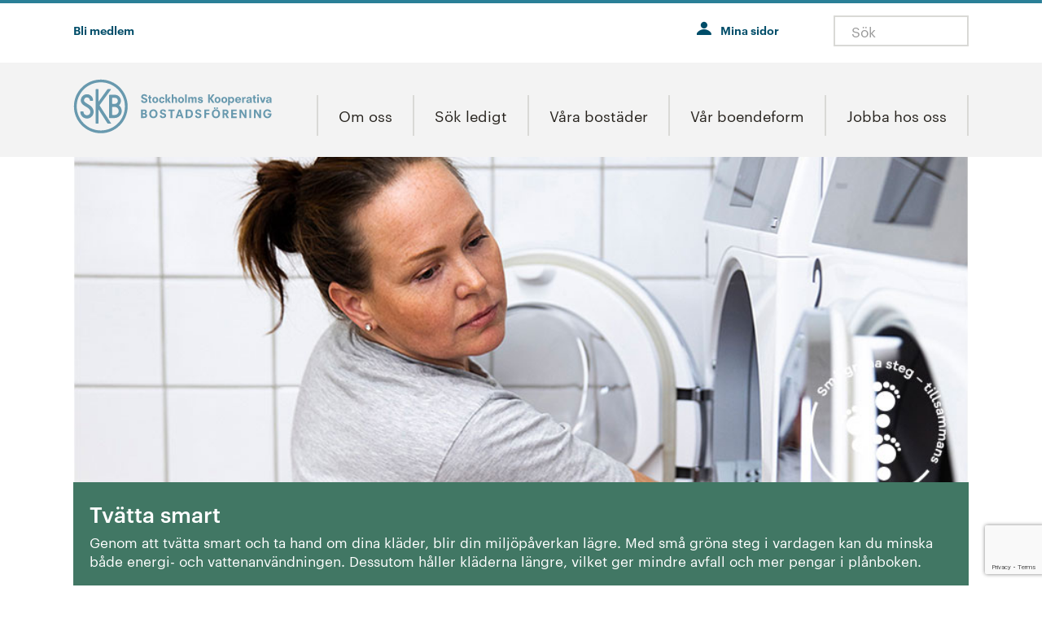

--- FILE ---
content_type: text/html; charset=UTF-8
request_url: https://www.skb.org/grontboende/tvatta-smart/
body_size: 13546
content:

<!DOCTYPE html>
<html lang="sv-SE">

<head>
    <meta http-equiv="X-UA-Compatible" content="IE=Edge" />
    <meta charset="UTF-8" />
    <meta name="viewport" content="width=device-width, initial-scale=1, shrink-to-fit=no">
    <title>
        Tvätta smart | SKB    </title>
    <meta name='robots' content='max-image-preview:large' />
	<style>img:is([sizes="auto" i], [sizes^="auto," i]) { contain-intrinsic-size: 3000px 1500px }</style>
	<script id="cookieyes" type="text/javascript" src="https://cdn-cookieyes.com/client_data/12c9c2528d27eb2d96468248/script.js"></script><link rel='stylesheet' id='wp-block-library-css' href='https://www.skb.org/wp-includes/css/dist/block-library/style.min.css?ver=6.8.3' media='all' />
<style id='classic-theme-styles-inline-css'>
/*! This file is auto-generated */
.wp-block-button__link{color:#fff;background-color:#32373c;border-radius:9999px;box-shadow:none;text-decoration:none;padding:calc(.667em + 2px) calc(1.333em + 2px);font-size:1.125em}.wp-block-file__button{background:#32373c;color:#fff;text-decoration:none}
</style>
<style id='global-styles-inline-css'>
:root{--wp--preset--aspect-ratio--square: 1;--wp--preset--aspect-ratio--4-3: 4/3;--wp--preset--aspect-ratio--3-4: 3/4;--wp--preset--aspect-ratio--3-2: 3/2;--wp--preset--aspect-ratio--2-3: 2/3;--wp--preset--aspect-ratio--16-9: 16/9;--wp--preset--aspect-ratio--9-16: 9/16;--wp--preset--color--black: #27231e;--wp--preset--color--cyan-bluish-gray: #abb8c3;--wp--preset--color--white: #FFFFFF;--wp--preset--color--pale-pink: #f78da7;--wp--preset--color--vivid-red: #cf2e2e;--wp--preset--color--luminous-vivid-orange: #ff6900;--wp--preset--color--luminous-vivid-amber: #fcb900;--wp--preset--color--light-green-cyan: #7bdcb5;--wp--preset--color--vivid-green-cyan: #00d084;--wp--preset--color--pale-cyan-blue: #8ed1fc;--wp--preset--color--vivid-cyan-blue: #0693e3;--wp--preset--color--vivid-purple: #9b51e0;--wp--preset--color--orange: #d34127;--wp--preset--color--blue: #334395;--wp--preset--color--green: #00766c;--wp--preset--color--red: #d03232;--wp--preset--color--dark-gray: #706d69;--wp--preset--color--gray: #acacab;--wp--preset--color--light-gray: #f3f3f3;--wp--preset--gradient--vivid-cyan-blue-to-vivid-purple: linear-gradient(135deg,rgba(6,147,227,1) 0%,rgb(155,81,224) 100%);--wp--preset--gradient--light-green-cyan-to-vivid-green-cyan: linear-gradient(135deg,rgb(122,220,180) 0%,rgb(0,208,130) 100%);--wp--preset--gradient--luminous-vivid-amber-to-luminous-vivid-orange: linear-gradient(135deg,rgba(252,185,0,1) 0%,rgba(255,105,0,1) 100%);--wp--preset--gradient--luminous-vivid-orange-to-vivid-red: linear-gradient(135deg,rgba(255,105,0,1) 0%,rgb(207,46,46) 100%);--wp--preset--gradient--very-light-gray-to-cyan-bluish-gray: linear-gradient(135deg,rgb(238,238,238) 0%,rgb(169,184,195) 100%);--wp--preset--gradient--cool-to-warm-spectrum: linear-gradient(135deg,rgb(74,234,220) 0%,rgb(151,120,209) 20%,rgb(207,42,186) 40%,rgb(238,44,130) 60%,rgb(251,105,98) 80%,rgb(254,248,76) 100%);--wp--preset--gradient--blush-light-purple: linear-gradient(135deg,rgb(255,206,236) 0%,rgb(152,150,240) 100%);--wp--preset--gradient--blush-bordeaux: linear-gradient(135deg,rgb(254,205,165) 0%,rgb(254,45,45) 50%,rgb(107,0,62) 100%);--wp--preset--gradient--luminous-dusk: linear-gradient(135deg,rgb(255,203,112) 0%,rgb(199,81,192) 50%,rgb(65,88,208) 100%);--wp--preset--gradient--pale-ocean: linear-gradient(135deg,rgb(255,245,203) 0%,rgb(182,227,212) 50%,rgb(51,167,181) 100%);--wp--preset--gradient--electric-grass: linear-gradient(135deg,rgb(202,248,128) 0%,rgb(113,206,126) 100%);--wp--preset--gradient--midnight: linear-gradient(135deg,rgb(2,3,129) 0%,rgb(40,116,252) 100%);--wp--preset--font-size--small: 13px;--wp--preset--font-size--medium: 20px;--wp--preset--font-size--large: 36px;--wp--preset--font-size--x-large: 42px;--wp--preset--spacing--20: 0.44rem;--wp--preset--spacing--30: 0.67rem;--wp--preset--spacing--40: 1rem;--wp--preset--spacing--50: 1.5rem;--wp--preset--spacing--60: 2.25rem;--wp--preset--spacing--70: 3.38rem;--wp--preset--spacing--80: 5.06rem;--wp--preset--shadow--natural: 6px 6px 9px rgba(0, 0, 0, 0.2);--wp--preset--shadow--deep: 12px 12px 50px rgba(0, 0, 0, 0.4);--wp--preset--shadow--sharp: 6px 6px 0px rgba(0, 0, 0, 0.2);--wp--preset--shadow--outlined: 6px 6px 0px -3px rgba(255, 255, 255, 1), 6px 6px rgba(0, 0, 0, 1);--wp--preset--shadow--crisp: 6px 6px 0px rgba(0, 0, 0, 1);}:where(.is-layout-flex){gap: 0.5em;}:where(.is-layout-grid){gap: 0.5em;}body .is-layout-flex{display: flex;}.is-layout-flex{flex-wrap: wrap;align-items: center;}.is-layout-flex > :is(*, div){margin: 0;}body .is-layout-grid{display: grid;}.is-layout-grid > :is(*, div){margin: 0;}:where(.wp-block-columns.is-layout-flex){gap: 2em;}:where(.wp-block-columns.is-layout-grid){gap: 2em;}:where(.wp-block-post-template.is-layout-flex){gap: 1.25em;}:where(.wp-block-post-template.is-layout-grid){gap: 1.25em;}.has-black-color{color: var(--wp--preset--color--black) !important;}.has-cyan-bluish-gray-color{color: var(--wp--preset--color--cyan-bluish-gray) !important;}.has-white-color{color: var(--wp--preset--color--white) !important;}.has-pale-pink-color{color: var(--wp--preset--color--pale-pink) !important;}.has-vivid-red-color{color: var(--wp--preset--color--vivid-red) !important;}.has-luminous-vivid-orange-color{color: var(--wp--preset--color--luminous-vivid-orange) !important;}.has-luminous-vivid-amber-color{color: var(--wp--preset--color--luminous-vivid-amber) !important;}.has-light-green-cyan-color{color: var(--wp--preset--color--light-green-cyan) !important;}.has-vivid-green-cyan-color{color: var(--wp--preset--color--vivid-green-cyan) !important;}.has-pale-cyan-blue-color{color: var(--wp--preset--color--pale-cyan-blue) !important;}.has-vivid-cyan-blue-color{color: var(--wp--preset--color--vivid-cyan-blue) !important;}.has-vivid-purple-color{color: var(--wp--preset--color--vivid-purple) !important;}.has-black-background-color{background-color: var(--wp--preset--color--black) !important;}.has-cyan-bluish-gray-background-color{background-color: var(--wp--preset--color--cyan-bluish-gray) !important;}.has-white-background-color{background-color: var(--wp--preset--color--white) !important;}.has-pale-pink-background-color{background-color: var(--wp--preset--color--pale-pink) !important;}.has-vivid-red-background-color{background-color: var(--wp--preset--color--vivid-red) !important;}.has-luminous-vivid-orange-background-color{background-color: var(--wp--preset--color--luminous-vivid-orange) !important;}.has-luminous-vivid-amber-background-color{background-color: var(--wp--preset--color--luminous-vivid-amber) !important;}.has-light-green-cyan-background-color{background-color: var(--wp--preset--color--light-green-cyan) !important;}.has-vivid-green-cyan-background-color{background-color: var(--wp--preset--color--vivid-green-cyan) !important;}.has-pale-cyan-blue-background-color{background-color: var(--wp--preset--color--pale-cyan-blue) !important;}.has-vivid-cyan-blue-background-color{background-color: var(--wp--preset--color--vivid-cyan-blue) !important;}.has-vivid-purple-background-color{background-color: var(--wp--preset--color--vivid-purple) !important;}.has-black-border-color{border-color: var(--wp--preset--color--black) !important;}.has-cyan-bluish-gray-border-color{border-color: var(--wp--preset--color--cyan-bluish-gray) !important;}.has-white-border-color{border-color: var(--wp--preset--color--white) !important;}.has-pale-pink-border-color{border-color: var(--wp--preset--color--pale-pink) !important;}.has-vivid-red-border-color{border-color: var(--wp--preset--color--vivid-red) !important;}.has-luminous-vivid-orange-border-color{border-color: var(--wp--preset--color--luminous-vivid-orange) !important;}.has-luminous-vivid-amber-border-color{border-color: var(--wp--preset--color--luminous-vivid-amber) !important;}.has-light-green-cyan-border-color{border-color: var(--wp--preset--color--light-green-cyan) !important;}.has-vivid-green-cyan-border-color{border-color: var(--wp--preset--color--vivid-green-cyan) !important;}.has-pale-cyan-blue-border-color{border-color: var(--wp--preset--color--pale-cyan-blue) !important;}.has-vivid-cyan-blue-border-color{border-color: var(--wp--preset--color--vivid-cyan-blue) !important;}.has-vivid-purple-border-color{border-color: var(--wp--preset--color--vivid-purple) !important;}.has-vivid-cyan-blue-to-vivid-purple-gradient-background{background: var(--wp--preset--gradient--vivid-cyan-blue-to-vivid-purple) !important;}.has-light-green-cyan-to-vivid-green-cyan-gradient-background{background: var(--wp--preset--gradient--light-green-cyan-to-vivid-green-cyan) !important;}.has-luminous-vivid-amber-to-luminous-vivid-orange-gradient-background{background: var(--wp--preset--gradient--luminous-vivid-amber-to-luminous-vivid-orange) !important;}.has-luminous-vivid-orange-to-vivid-red-gradient-background{background: var(--wp--preset--gradient--luminous-vivid-orange-to-vivid-red) !important;}.has-very-light-gray-to-cyan-bluish-gray-gradient-background{background: var(--wp--preset--gradient--very-light-gray-to-cyan-bluish-gray) !important;}.has-cool-to-warm-spectrum-gradient-background{background: var(--wp--preset--gradient--cool-to-warm-spectrum) !important;}.has-blush-light-purple-gradient-background{background: var(--wp--preset--gradient--blush-light-purple) !important;}.has-blush-bordeaux-gradient-background{background: var(--wp--preset--gradient--blush-bordeaux) !important;}.has-luminous-dusk-gradient-background{background: var(--wp--preset--gradient--luminous-dusk) !important;}.has-pale-ocean-gradient-background{background: var(--wp--preset--gradient--pale-ocean) !important;}.has-electric-grass-gradient-background{background: var(--wp--preset--gradient--electric-grass) !important;}.has-midnight-gradient-background{background: var(--wp--preset--gradient--midnight) !important;}.has-small-font-size{font-size: var(--wp--preset--font-size--small) !important;}.has-medium-font-size{font-size: var(--wp--preset--font-size--medium) !important;}.has-large-font-size{font-size: var(--wp--preset--font-size--large) !important;}.has-x-large-font-size{font-size: var(--wp--preset--font-size--x-large) !important;}
:where(.wp-block-post-template.is-layout-flex){gap: 1.25em;}:where(.wp-block-post-template.is-layout-grid){gap: 1.25em;}
:where(.wp-block-columns.is-layout-flex){gap: 2em;}:where(.wp-block-columns.is-layout-grid){gap: 2em;}
:root :where(.wp-block-pullquote){font-size: 1.5em;line-height: 1.6;}
</style>
<link rel='stylesheet' id='contact-form-7-css' href='https://www.skb.org/wp-content/plugins/contact-form-7/includes/css/styles.css?ver=6.1.4' media='all' />
<link rel='stylesheet' id='wp-core-styles-css' href='https://www.skb.org/wp-content/themes/fast2/style.css?ver=6.0' media='all' />
<link rel='stylesheet' id='css-compressed-css' href='https://www.skb.org/wp-content/themes/fast2/client/style/compressed.css?ver=6.0' media='all' />
<link rel='stylesheet' id='graphik-css' href='https://www.skb.org/wp-content/themes/fast2/client/font/graphik.css?ver=6.8.3' media='all' />
<script id="f2-compressed-js-extra">
var f2_cookieconsent = {"learnMore":"L\u00e4s mer om v\u00e5r cookiepolicy","dismiss":"Jag f\u00f6rst\u00e5r","link":"?a=cookiepolicy","message":"Vi anv\u00e4nder cookies f\u00f6r att webbplatsen ska fungera p\u00e5 ett bra s\u00e4tt f\u00f6r dig. ","checkboxText":""};
</script>
<script src="https://www.skb.org/wp-content/themes/fast2/client/behavior/compressed.js?ver=6.0" id="f2-compressed-js"></script>
<link rel="https://api.w.org/" href="https://www.skb.org/wp-json/" /><link rel="alternate" title="JSON" type="application/json" href="https://www.skb.org/wp-json/wp/v2/pages/36958" /><link rel="canonical" href="https://www.skb.org/grontboende/tvatta-smart/" />
<link rel="alternate" title="oEmbed (JSON)" type="application/json+oembed" href="https://www.skb.org/wp-json/oembed/1.0/embed?url=https%3A%2F%2Fwww.skb.org%2Fgrontboende%2Ftvatta-smart%2F" />
<link rel="alternate" title="oEmbed (XML)" type="text/xml+oembed" href="https://www.skb.org/wp-json/oembed/1.0/embed?url=https%3A%2F%2Fwww.skb.org%2Fgrontboende%2Ftvatta-smart%2F&#038;format=xml" />
<!-- Google Tag Manager --><script>(function(w,d,s,l,i){w[l]=w[l]||[];w[l].push({'gtm.start':new Date().getTime(),event:'gtm.js'});var f=d.getElementsByTagName(s)[0],j=d.createElement(s),dl=l!='dataLayer'?'&l='+l:'';j.async=true;j.src='https://www.googletagmanager.com/gtm.js?id='+i+dl;f.parentNode.insertBefore(j,f);})(window,document,'script','dataLayer','GTM-N4QJV5W');</script><!-- End Google Tag Manager -->
<link rel="icon" href="/wp-content/uploads/cropped-skb_symbol_rgb-32x32.png" sizes="32x32" />
<link rel="icon" href="/wp-content/uploads/cropped-skb_symbol_rgb-192x192.png" sizes="192x192" />
<link rel="apple-touch-icon" href="/wp-content/uploads/cropped-skb_symbol_rgb-180x180.png" />
<meta name="msapplication-TileImage" content="/wp-content/uploads/cropped-skb_symbol_rgb-270x270.png" />

    <link rel="icon" href="https://www.skb.org/wp-content/themes/fast2/client/media/favicon.ico">

    <script>
        function addLoadListener(fn) {
            if (window.addEventListener) {
                window.addEventListener("load", fn, false);
            } else if (window.attachEvent) {
                window.attachEvent("onload", fn);
            } else if (window.onLoad) {
                window.onload = fn;
            }
        }
    </script>
    </head>

<body class="wp-singular page-template-default page page-id-36958 page-child parent-pageid-36058 wp-theme-fast2 tvatta-smart">
    <noscript class="noscript-message">
        <p>JavaScript är inaktiverat i din webbläsare. Du behöver aktivera JavaScript för att kunna använda webbplatsens funktioner. </p>
        <p>JavaScript is disabled in your browser. You need JavaScript enabled to use the features of the website.</p>
    </noscript>
            <a id="SkipToContent" href="#main-content">Hoppa till innehåll</a>
    

        <div id="page" class="site">
                <header class="Header">
            <div class="LoginContainer hidden-phone hidden-tablet row-fluid" tabindex="0">
    <div class="container">
        <div class="Links span3">
            <div id="login-sidebar" class="widget-area" role="complementary">
    <div class="textwidget custom-html-widget"><div style="display:flex; flex-direction:column;">
<a href="?a=glomtlosen">Problem att logga in?</a>
<a href="?a=registreringkunduppgifter">Bli medlem</a>
	<p></p>
	<p>
		Eller logga in med BankID, tryck på knappen.
	</p>
</div></div></div>        </div>
        <div class="span9 eID-login">
            <form id="loginform" class="loginform" method="post" action="https://www.skb.org/wp-login.php" target="_top">
  <div class="control-group">
    <label class="control-label" for="user_login">Medlemsnummer</label>
    <div class="controls">
      <input type="text" id="user_login" autocomplete="off" name="log" autofocus placeholder="Medlemsnummer" />
    </div>
  </div>
  <div class="control-group">
    <label class="control-label" for="user_pass">Lösenord</label>
    <div class="controls">
      <input type="password" id="user_pass" autocomplete="off" name="pwd" placeholder="Lösenord" />
    </div>
    <a class="loginform__password" href="?a=glomtlosen"></a>
  </div>
  <div class="loginform__footer">
    <button type="submit" class="btn btn-primary">Logga in</button>
  </div>
  <small class="loginform__divider">Eller logga in med</small>
  <input type="hidden" name="redirect_to" value="https://www.skb.org/mina-sidor/">
</form>
<form id="loginform_idp" class="loginform" method="post" action="https://www.skb.org/wp-json/auth/oidc/" target="_top">
  <button type="submit" class="btn-secondary btn-block" title="När du trycker på denna kommer du till en ny sida för att autentisera dig">BankID</button>
  <input type="hidden" name="redirect_to" value="https://www.skb.org/mina-sidor/"></form>        </div>
    </div>
</div>




<div class="SecondaryMenuContainer">
    <div class="container">
                    <div class="SecondaryMenu hidden-phone hidden-tablet">
                <ul id="MainMenu2" class="nav"><li class=" depth-0  "><a href="?a=registreringkunduppgifter"><span>Bli medlem</span></a></li></ul>
            </div>
                <div class="SiteAndUserInfo clearfix">


                                <div class="UserInfo NotLoggedin hidden-phone hidden-tablet">
                        <div class="InnerContainer">
                            <span><a href="https://www.skb.org/login" class="profile_page">Mina sidor</a></span>
                        </div>
                    </div>
                        <div class="Search">
                <form method="get" class="searchform form-search" id="searchform" action="https://www.skb.org/" role="search">
    <input tabindex="0" type="text" class="field search-field field search-field" name="s" value="" id="s" placeholder="Sök"/>
    <label class="search-toggle" for="s">
        <i aria-hidden="true" class="Egenskap Egenskap-search"></i>
        <span class="screen-reader-text">Sök</span>
    </label>
</form>            </div>
        </div>
    </div>
</div>
<div class="container navbar-wrapper">
    <div class="navbar navbar-inverse">
        <div class="navbar-inner">
            <div class="Branding clearfix ">
                <a class="brand" href="https://www.skb.org/"></a>
            </div>
            <a class="SearchLink visible-phone visible-tablet">SÖK</a>

                            <div class="NavigationContainer">
                    <!-- mobile menu -->
                    <a class="btn btn-navbar collapsed visible-phone visible-tablet" data-toggle="collapse" data-target=".nav-collapse-container">MENY</a>
                    <!--<strong class="CurrentPage visible-phone visible-tablet">Tvätta smart</strong>-->
                    <div id="MobileMenuContainer" class="nav-collapse-container navbar-responsive-collapse collapse visible-phone visible-tablet">
                        <div class="SecondaryMenuContainer">
                            <div class="container">
                                                                    <div class="SecondaryMenu">
                                        <ul id="MainMenu2" class="nav"><li class=" depth-0  "><a href="?a=registreringkunduppgifter"><span>Bli medlem</span></a></li></ul>
                                    </div>
                                                                <div class="SiteAndUserInfo clearfix">


                                                                                <div class="UserInfo NotLoggedin">
                                                <div class="InnerContainer">
                                                    <span><a href="https://www.skb.org/login" class="profile_page">Mina sidor</a></span>
                                                </div>
                                            </div>
                                    
                                </div>
                            </div>
                        </div>
                        <ul id="MobileMenu" class=""><li class=" depth-0  "><a href="https://www.skb.org/om-oss/"><span>Om oss</span></a><ul class=" depth-0"><li class=" depth-1  "><a href="https://www.skb.org/om-oss/foreningen/"><span>Föreningen</span></a><ul class=" depth-1"><li class=" depth-2  "><a href="https://www.skb.org/om-oss/foreningen/medlemsmoten/"><span>Medlemsmöten</span></a></li><li class=" depth-2  "><a href="https://www.skb.org/om-oss/foreningen/medlemskap/"><span>Medlemskap i SKB</span></a><ul class=" depth-2"><li class=" depth-3  "><a href="https://www.skb.org/att-soka-bostad-och-bo-hos-skb/"><span>Att söka bostad och bo hos SKB</span></a></li><li class=" depth-3  "><a href="https://www.skb.org/mer-om-medlemskapet-i-skb/"><span>Mer om medlemskapet i SKB</span></a></li>		</ul>
</li><li class=" depth-2  "><a href="https://www.skb.org/sa-engagerar-du-dig/"><span>Så engagerar du dig</span></a><ul class=" depth-2"><li class=" depth-3  "><a href="https://www.skb.org/om-oss/foreningen/sa-har-gor-du/"><span>Så här gör du!</span></a></li><li class=" depth-3  "><a href="https://www.skb.org/om-oss/foreningen/fortroendevalda/"><span>Förtroendevalda</span></a><ul class=" depth-3"><li class=" depth-4  "><a href="https://www.skb.org/om-oss/foreningen/fortroendevalda/utbildning-fortroendevalda/"><span>Digital utbildning för förtroendevalda</span></a></li><li class=" depth-4  "><a href="https://www.skb.org/om-oss/foreningen/nominera/"><span>Nominera till styrelse, revision och hyresutskott</span></a></li>			</ul>
</li><li class=" depth-3  "><a href="https://www.skb.org/om-oss/foreningen/foreningsstamma/"><span>Föreningsstämma</span></a><ul class=" depth-3"><li class=" depth-4  "><a href="https://www.skb.org/protokoll-fran-tidigare-foreningsstammor/"><span>Protokoll från tidigare stämmor</span></a></li><li class=" depth-4  "><a href="https://www.skb.org/rapporter-och-uppdrag-till-styrelsen/"><span>Rapporter och uppdrag till styrelsen</span></a></li><li class=" depth-4  "><a href="https://www.skb.org/arkiv-stammohandlingar/"><span>Arkiv stämmohandlingar</span></a></li>			</ul>
</li><li class=" depth-3  "><a href="https://www.skb.org/om-oss/foreningen/kvartersrad/"><span>Kvartersråd</span></a></li><li class=" depth-3  "><a href="https://www.skb.org/om-oss/foreningen/motioner/"><span>Motioner</span></a><ul class=" depth-3"><li class=" depth-4  "><a href="https://www.skb.org/om-oss/foreningen/motioner/att-skriva-en-motion/"><span>Att skriva en motion</span></a></li><li class=" depth-4  "><a href="https://www.skb.org/om-oss/foreningen/motioner/motionshaften/"><span>Motionshäften</span></a></li><li class=" depth-4  "><a href="https://www.skb.org/om-oss/foreningen/motioner/motionsdatabas/"><span>Motionsdatabas</span></a></li>			</ul>
</li>		</ul>
</li><li class=" depth-2  "><a href="https://www.skb.org/om-oss/foreningen/pagang/"><span>På gång i föreningen</span></a><ul class=" depth-2"><li class=" depth-3  "><a href="https://www.skb.org/digitala-medlemspanelen/"><span>Digital medlemspanel</span></a></li>		</ul>
</li><li class=" depth-2  "><a href="https://www.skb.org/om-oss/foreningen/las-vi-i-skb/"><span>Läs din medlemstidning</span></a></li><li class=" depth-2  "><a href="https://www.skb.org/om-oss/foreningen/regler-och-riktlinjer/"><span>Lagar, stadgar och riktlinjer</span></a></li><li class=" depth-2  "><a href="https://www.skb.org/om-oss/verkstallande-organisation/skb-i-siffror/"><span>SKB i siffror</span></a></li><li class=" depth-2  "><a href="https://www.skb.org/om-oss/foreningen/historik/"><span>SKBs historia</span></a><ul class=" depth-2"><li class=" depth-3  "><a href="https://www.skb.org/om-oss/foreningen/historik/skb-promenaden/"><span>SKB-promenaden</span></a></li>		</ul>
</li><li class=" depth-2  "><a href="https://www.skb.org/om-oss/foreningen/den-kooperativa-koden/"><span>Den kooperativa koden</span></a></li>	</ul>
</li><li class=" depth-1  "><a href="https://www.skb.org/om-oss/verkstallande-organisation/"><span>Verkställande organisation</span></a><ul class=" depth-1"><li class=" depth-2  "><a href="https://www.skb.org/om-oss/verkstallande-organisation/verksamhetside-vision-och-karnvarden/"><span>Verksamhetsidé, vision och kärnvärden</span></a></li><li class=" depth-2  "><a href="https://www.skb.org/om-oss/verkstallande-organisation/avdelningar-och-ledning/"><span>Avdelningar och ledning</span></a></li><li class=" depth-2  "><a href="https://www.skb.org/om-oss/verkstallande-organisation/ekonomi-och-finans/"><span>Ekonomi</span></a><ul class=" depth-2"><li class=" depth-3  "><a href="https://www.skb.org/om-oss/verkstallande-organisation/arsredovisningar/"><span>Års- och hållbarhetsredovisning</span></a></li><li class=" depth-3  "><a href="https://www.skb.org/om-oss/verkstallande-organisation/ekonomi-och-finans/ekonomiska-nyckeltal/"><span>Ekonomiska nyckeltal</span></a></li><li class=" depth-3  "><a href="https://www.skb.org/om-oss/verkstallande-organisation/ekonomi-och-finans/finansiering/"><span>Finansiering</span></a><ul class=" depth-3"><li class=" depth-4  "><a href="https://www.skb.org/om-oss/verkstallande-organisation/ekonomi-och-finans/finansiering/skuldportfolj/"><span>Skuldportfölj</span></a></li><li class=" depth-4  "><a href="https://www.skb.org/om-oss/verkstallande-organisation/ekonomi-och-finans/gron-finansiering/"><span>Grön finansiering</span></a></li><li class=" depth-4  "><a href="https://www.skb.org/om-oss/verkstallande-organisation/ekonomi-och-finans/finansiering/finansieringsprogram/"><span>Finansieringsprogram</span></a></li><li class=" depth-4  "><a href="https://www.skb.org/om-oss/verkstallande-organisation/ekonomi-och-finans/kreditbetyg/"><span>Kreditvärdighet</span></a></li>			</ul>
</li><li class=" depth-3  "><a href="https://www.skb.org/om-oss/verkstallande-organisation/ekonomi-och-finans/risker/"><span>Risker</span></a></li><li class=" depth-3  "><a href="https://www.skb.org/om-oss/verkstallande-organisation/ekonomi-och-finans/insatssystem/"><span>Insatssystem</span></a></li><li class=" depth-3  "><a href="https://www.skb.org/om-oss/verkstallande-organisation/ekonomi-och-finans/kontaktinformation/"><span>Kontaktinformation</span></a></li>		</ul>
</li><li class=" depth-2  "><a href="https://www.skb.org/om-oss/verkstallande-organisation/strategisk-plan/"><span>SKBs strategiska plan 2025–2027</span></a></li><li class=" depth-2  "><a href="https://www.skb.org/om-oss/verkstallande-organisation/medlemsenkater/"><span>Medlemsenkäter</span></a><ul class=" depth-2">		</ul>
</li>	</ul>
</li><li class=" depth-1  "><a href="https://www.skb.org/om-oss/hallbarhet/"><span>Hållbarhet enligt SKB</span></a><ul class=" depth-1"><li class=" depth-2  "><a href="https://www.skb.org/om-oss/hallbarhet/aktiv-samhallsbyggare/"><span>Ansvarsfull samhällsbyggare</span></a></li><li class=" depth-2  "><a href="https://www.skb.org/om-oss/hallbarhet/sund-ekonomi/"><span>Sund ekonomi</span></a></li><li class=" depth-2  "><a href="https://www.skb.org/om-oss/hallbarhet/gront-ansvar/"><span>Grönt ansvar</span></a></li><li class=" depth-2  "><a href="https://www.skb.org/om-oss/hallbarhet/samarbeten/"><span>Samarbeten</span></a></li><li class=" depth-2  "><a href="https://www.skb.org/grontboende/"><span>Grönt boende</span></a></li>	</ul>
</li><li class=" depth-1  "><a href="https://www.skb.org/om-oss/kontakt/"><span>Kontakta oss</span></a><ul class=" depth-1"><li class=" depth-2  "><a href="https://www.skb.org/visselblasarfunktion-hos-skb/"><span>Visselblåsarfunktion</span></a></li>	</ul>
</li><li class=" depth-1  "><a href="https://www.skb.org/om-oss/about-skb-in-english/"><span>SKB in English</span></a></li></ul>
</li><li class=" depth-0  "><a href="https://www.skb.org/sok-ledigt/"><span>Sök ledigt</span></a><ul class=" depth-0"><li class=" depth-1  "><a href="https://www.skb.org/sok-ledigt/lagenheter/"><span>Lägenheter</span></a><ul class=" depth-1"><li class=" depth-2  "><a href="https://www.skb.org/sok-ledigt/lagenheter/att-soka-lagenhet/"><span>Att söka lägenhet</span></a></li>	</ul>
</li><li class=" depth-1  "><a href="https://www.skb.org/sok-ledigt/fordonsplatser/"><span>Fordonsplatser</span></a><ul class=" depth-1"><li class=" depth-2  "><a href="https://www.skb.org/sok-ledigt/fordonsplatser/att-soka-fordonsplats/"><span>Att söka fordonsplats</span></a></li><li class=" depth-2  "><a href="https://www.skb.org/sok-ledigt/fordonsplatser/laddplatser-for-fordon/"><span>Laddplatser för fordon</span></a></li>	</ul>
</li><li class=" depth-1  "><a href="https://www.skb.org/sok-ledigt/lokaler/"><span>Lokaler</span></a></li></ul>
</li><li class=" depth-0  "><a href="https://www.skb.org/vara-bostader/"><span>Våra bostäder</span></a><ul class=" depth-0"><li class=" depth-1  "><a href="https://www.skb.org/vara-bostader/innerstaden/"><span>Innerstaden</span></a><ul class=" depth-1"><li class=" depth-2  "><a href="https://www.skb.org/vara-bostader/innerstaden/fredhall/"><span>Fredhäll</span></a><ul class=" depth-2"><li class=" depth-3  "><a href="https://www.skb.org/vara-bostader/innerstaden/fredhall/malarpirater/"><span>Mälarpirater</span></a></li><li class=" depth-3  "><a href="https://www.skb.org/vara-bostader/innerstaden/fredhall/signallyktan/"><span>Signallyktan</span></a></li><li class=" depth-3  "><a href="https://www.skb.org/vara-bostader/innerstaden/fredhall/solsangen/"><span>Solsången</span></a></li><li class=" depth-3  "><a href="https://www.skb.org/vara-bostader/innerstaden/fredhall/traslottet/"><span>Träslottet</span></a></li>		</ul>
</li><li class=" depth-2  "><a href="https://www.skb.org/vara-bostader/innerstaden/hagastaden/"><span>Hagastaden</span></a><ul class=" depth-2"><li class=" depth-3  "><a href="https://www.skb.org/vara-bostader/innerstaden/hagastaden/lysosomen/"><span>Lysosomen</span></a></li>		</ul>
</li><li class=" depth-2  "><a href="https://www.skb.org/vara-bostader/innerstaden/hammarby-sjostad/"><span>Hammarby Sjöstad</span></a><ul class=" depth-2"><li class=" depth-3  "><a href="https://www.skb.org/vara-bostader/innerstaden/hammarby-sjostad/kappseglingen/"><span>Kappseglingen</span></a></li><li class=" depth-3  "><a href="https://www.skb.org/vara-bostader/innerstaden/hammarby-sjostad/maltet/"><span>Maltet</span></a></li>		</ul>
</li><li class=" depth-2  "><a href="https://www.skb.org/vara-bostader/innerstaden/kungsholmen/"><span>Kungsholmen</span></a><ul class=" depth-2"><li class=" depth-3  "><a href="https://www.skb.org/vara-bostader/innerstaden/kungsholmen/basaren/"><span>Basaren</span></a></li><li class=" depth-3  "><a href="https://www.skb.org/vara-bostader/innerstaden/kungsholmen/bergsfallet/"><span>Bergsfallet</span></a></li><li class=" depth-3  "><a href="https://www.skb.org/vara-bostader/innerstaden/kungsholmen/goken/"><span>Göken</span></a></li><li class=" depth-3  "><a href="https://www.skb.org/vara-bostader/innerstaden/kungsholmen/kartagos-backe/"><span>Kartagos Backe</span></a></li><li class=" depth-3  "><a href="https://www.skb.org/vara-bostader/innerstaden/kungsholmen/parontradet/"><span>Päronträdet</span></a></li><li class=" depth-3  "><a href="https://www.skb.org/vara-bostader/innerstaden/kungsholmen/segelbaten/"><span>Segelbåten</span></a></li><li class=" depth-3  "><a href="https://www.skb.org/vara-bostader/innerstaden/kungsholmen/tegelpramen/"><span>Tegelpråmen</span></a></li><li class=" depth-3  "><a href="https://www.skb.org/vara-bostader/innerstaden/kungsholmen/valmagan/"><span>Välmågan</span></a></li>		</ul>
</li><li class=" depth-2  "><a href="https://www.skb.org/vara-bostader/innerstaden/ladugardsgardet/"><span>Ladugårdsgärdet</span></a><ul class=" depth-2"><li class=" depth-3  "><a href="https://www.skb.org/vara-bostader/innerstaden/ladugardsgardet/kampementsbacken/"><span>Kampementsbacken</span></a></li><li class=" depth-3  "><a href="https://www.skb.org/vara-bostader/innerstaden/ladugardsgardet/stangkusken/"><span>Stångkusken</span></a></li>		</ul>
</li><li class=" depth-2  "><a href="https://www.skb.org/vara-bostader/innerstaden/lilla-essingen/"><span>Lilla Essingen</span></a><ul class=" depth-2"><li class=" depth-3  "><a href="https://www.skb.org/vara-bostader/innerstaden/lilla-essingen/koksflakten/"><span>Köksfläkten</span></a></li>		</ul>
</li><li class=" depth-2  "><a href="https://www.skb.org/vara-bostader/innerstaden/norra-djurgarden/"><span>Norra Djurgården</span></a><ul class=" depth-2"><li class=" depth-3  "><a href="https://www.skb.org/vara-bostader/innerstaden/norra-djurgarden/brunbaret/"><span>Brunbäret</span></a></li>		</ul>
</li><li class=" depth-2  "><a href="https://www.skb.org/vara-bostader/innerstaden/norra-djurgardsstaden/"><span>Norra Djurgårdsstaden</span></a><ul class=" depth-2"><li class=" depth-3  "><a href="https://www.skb.org/vara-bostader/innerstaden/norra-djurgardsstaden/muddus/"><span>Muddus</span></a></li>		</ul>
</li><li class=" depth-2  "><a href="https://www.skb.org/vara-bostader/innerstaden/sodermalm/"><span>Södermalm</span></a><ul class=" depth-2"><li class=" depth-3  "><a href="https://www.skb.org/vara-bostader/innerstaden/sodermalm/ananasen/"><span>Ananasen</span></a><ul class=" depth-3">			</ul>
</li><li class=" depth-3  "><a href="https://www.skb.org/vara-bostader/innerstaden/sodermalm/axet/"><span>Axet</span></a></li><li class=" depth-3  "><a href="https://www.skb.org/vara-bostader/innerstaden/sodermalm/bjalken/"><span>Bjälken</span></a></li><li class=" depth-3  "><a href="https://www.skb.org/vara-bostader/innerstaden/sodermalm/bondesonen-storre/"><span>Bondesonen Större</span></a></li><li class=" depth-3  "><a href="https://www.skb.org/vara-bostader/innerstaden/sodermalm/kartan/"><span>Kartan</span></a></li><li class=" depth-3  "><a href="https://www.skb.org/vara-bostader/innerstaden/sodermalm/kroken/"><span>Kroken</span></a></li><li class=" depth-3  "><a href="https://www.skb.org/vara-bostader/innerstaden/sodermalm/mjarden/"><span>Mjärden</span></a></li><li class=" depth-3  "><a href="https://www.skb.org/vara-bostader/innerstaden/sodermalm/riset/"><span>Riset</span></a></li><li class=" depth-3  "><a href="https://www.skb.org/vara-bostader/innerstaden/sodermalm/ryssjan/"><span>Ryssjan</span></a></li><li class=" depth-3  "><a href="https://www.skb.org/vara-bostader/innerstaden/sodermalm/ragen/"><span>Rågen</span></a></li><li class=" depth-3  "><a href="https://www.skb.org/vara-bostader/innerstaden/sodermalm/skalan/"><span>Skalan</span></a></li><li class=" depth-3  "><a href="https://www.skb.org/vara-bostader/innerstaden/sodermalm/timmermannen-10/"><span>Timmermannen 10</span></a></li><li class=" depth-3  "><a href="https://www.skb.org/vara-bostader/innerstaden/sodermalm/timmermannen-14/"><span>Timmermannen 14</span></a></li><li class=" depth-3  "><a href="https://www.skb.org/vara-bostader/innerstaden/sodermalm/timmermannen-26/"><span>Timmermannen 26</span></a></li><li class=" depth-3  "><a href="https://www.skb.org/vara-bostader/innerstaden/sodermalm/tappan/"><span>Täppan</span></a></li>		</ul>
</li><li class=" depth-2  "><a href="https://www.skb.org/vara-bostader/innerstaden/vasastaden/"><span>Vasastaden</span></a><ul class=" depth-2"><li class=" depth-3  "><a href="https://www.skb.org/vara-bostader/innerstaden/vasastaden/balgen/"><span>Bälgen</span></a></li><li class=" depth-3  "><a href="https://www.skb.org/vara-bostader/innerstaden/vasastaden/gloden/"><span>Glöden</span></a></li><li class=" depth-3  "><a href="https://www.skb.org/vara-bostader/innerstaden/vasastaden/grundlaggaren/"><span>Grundläggaren</span></a></li><li class=" depth-3  "><a href="https://www.skb.org/vara-bostader/innerstaden/vasastaden/motorn/"><span>Motorn</span></a></li><li class=" depth-3  "><a href="https://www.skb.org/vara-bostader/innerstaden/vasastaden/munin/"><span>Munin</span></a></li><li class=" depth-3  "><a href="https://www.skb.org/vara-bostader/innerstaden/vasastaden/vale/"><span>Vale</span></a></li><li class=" depth-3  "><a href="https://www.skb.org/vara-bostader/innerstaden/vasastaden/vingen/"><span>Vingen</span></a></li><li class=" depth-3  "><a href="https://www.skb.org/vara-bostader/innerstaden/vasastaden/assjan/"><span>Ässjan</span></a></li>		</ul>
</li>	</ul>
</li><li class=" depth-1  "><a href="https://www.skb.org/vara-bostader/soderort/"><span>Söderort</span></a><ul class=" depth-1"><li class=" depth-2  "><a href="https://www.skb.org/vara-bostader/soderort/bjorkhagen/"><span>Björkhagen</span></a><ul class=" depth-2"><li class=" depth-3  "><a href="https://www.skb.org/vara-bostader/soderort/bjorkhagen/isskorpan/"><span>Isskorpan</span></a></li><li class=" depth-3  "><a href="https://www.skb.org/vara-bostader/soderort/bjorkhagen/norrskenet/"><span>Norrskenet</span></a></li><li class=" depth-3  "><a href="https://www.skb.org/vara-bostader/soderort/bjorkhagen/rimfrosten/"><span>Rimfrosten</span></a></li>		</ul>
</li><li class=" depth-2  "><a href="https://www.skb.org/vara-bostader/soderort/bredang/"><span>Bredäng</span></a><ul class=" depth-2"><li class=" depth-3  "><a href="https://www.skb.org/vara-bostader/soderort/bredang/sigbardiorden/"><span>Sigbardiorden</span></a></li>		</ul>
</li><li class=" depth-2  "><a href="https://www.skb.org/vara-bostader/soderort/farsta/"><span>Farsta</span></a><ul class=" depth-2"><li class=" depth-3  "><a href="https://www.skb.org/vara-bostader/soderort/farsta/blido-2/"><span>Blidö 2</span></a></li><li class=" depth-3  "><a href="https://www.skb.org/vara-bostader/soderort/farsta/blido-3/"><span>Blidö 3</span></a></li><li class=" depth-3  "><a href="https://www.skb.org/vara-bostader/soderort/farsta/ido/"><span>Idö</span></a></li><li class=" depth-3  "><a href="https://www.skb.org/vara-bostader/soderort/farsta/valdo/"><span>Våldö</span></a></li>		</ul>
</li><li class=" depth-2  "><a href="https://www.skb.org/vara-bostader/soderort/fruangen/"><span>Fruängen</span></a><ul class=" depth-2"><li class=" depth-3  "><a href="https://www.skb.org/vara-bostader/soderort/fruangen/filthatten/"><span>Filthatten</span></a></li><li class=" depth-3  "><a href="https://www.skb.org/vara-bostader/soderort/fruangen/kraghandsken/"><span>Kraghandsken</span></a></li><li class=" depth-3  "><a href="https://www.skb.org/vara-bostader/soderort/fruangen/stadrocken/"><span>Städrocken</span></a></li><li class=" depth-3  "><a href="https://www.skb.org/vara-bostader/soderort/fruangen/taltlagret/"><span>Tältlägret</span></a></li>		</ul>
</li><li class=" depth-2  "><a href="https://www.skb.org/vara-bostader/soderort/grondal/"><span>Gröndal</span></a><ul class=" depth-2"><li class=" depth-3  "><a href="https://www.skb.org/vara-bostader/soderort/grondal/blocket-3/"><span>Blocket</span></a></li><li class=" depth-3  "><a href="https://www.skb.org/vara-bostader/soderort/grondal/bommen/"><span>Bommen</span></a></li><li class=" depth-3  "><a href="https://www.skb.org/vara-bostader/soderort/grondal/galjonsbilden/"><span>Galjonsbilden</span></a></li><li class=" depth-3  "><a href="https://www.skb.org/vara-bostader/soderort/grondal/mesanen/"><span>Mesanen</span></a></li><li class=" depth-3  "><a href="https://www.skb.org/vara-bostader/soderort/grondal/taljan/"><span>Taljan</span></a></li>		</ul>
</li><li class=" depth-2  "><a href="https://www.skb.org/vara-bostader/soderort/karrtorp/"><span>Kärrtorp</span></a><ul class=" depth-2"><li class=" depth-3  "><a href="https://www.skb.org/vara-bostader/soderort/karrtorp/bjuroklubb/"><span>Bjuröklubb</span></a></li><li class=" depth-3  "><a href="https://www.skb.org/vara-bostader/soderort/karrtorp/holmogadd/"><span>Holmögadd</span></a></li><li class=" depth-3  "><a href="https://www.skb.org/vara-bostader/soderort/karrtorp/hogbonden-2/"><span>Högbonden</span></a></li>		</ul>
</li><li class=" depth-2  "><a href="https://www.skb.org/vara-bostader/soderort/varberg/"><span>Vårberg</span></a><ul class=" depth-2"><li class=" depth-3  "><a href="https://www.skb.org/vara-bostader/soderort/varberg/bredholmen/"><span>Bredholmen</span></a></li><li class=" depth-3  "><a href="https://www.skb.org/vara-bostader/soderort/varberg/farholmen/"><span>Fårholmen</span></a></li>		</ul>
</li><li class=" depth-2  "><a href="https://www.skb.org/vara-bostader/soderort/arsta/"><span>Årsta</span></a><ul class=" depth-2"><li class=" depth-3  "><a href="https://www.skb.org/vara-bostader/soderort/arsta/ekoln/"><span>Ekoln</span></a></li><li class=" depth-3  "><a href="https://www.skb.org/vara-bostader/soderort/arsta/erken/"><span>Erken</span></a></li><li class=" depth-3  "><a href="https://www.skb.org/vara-bostader/soderort/arsta/glottran/"><span>Glottran</span></a></li><li class=" depth-3  "><a href="https://www.skb.org/vara-bostader/soderort/arsta/marviken/"><span>Marviken</span></a></li><li class=" depth-3  "><a href="https://www.skb.org/vara-bostader/soderort/arsta/tisaren/"><span>Tisaren</span></a></li><li class=" depth-3  "><a href="https://www.skb.org/vara-bostader/soderort/arsta/tamnaren/"><span>Tämnaren</span></a></li>		</ul>
</li>	</ul>
</li><li class=" depth-1  "><a href="https://www.skb.org/vara-bostader/vasterort/"><span>Västerort</span></a><ul class=" depth-1"><li class=" depth-2  "><a href="https://www.skb.org/vara-bostader/vasterort/abrahamsberg/"><span>Abrahamsberg</span></a><ul class=" depth-2"><li class=" depth-3  "><a href="https://www.skb.org/vara-bostader/vasterort/abrahamsberg/agendan/"><span>Agendan</span></a></li><li class=" depth-3  "><a href="https://www.skb.org/vara-bostader/vasterort/abrahamsberg/lillsjonas/"><span>Lillsjönäs</span></a></li><li class=" depth-3  "><a href="https://www.skb.org/vara-bostader/vasterort/abrahamsberg/nya-lillsjonas/"><span>Nya Lillsjönäs</span></a></li>		</ul>
</li><li class=" depth-2  "><a href="https://www.skb.org/vara-bostader/vasterort/annedal/"><span>Annedal</span></a><ul class=" depth-2"><li class=" depth-3  "><a href="https://www.skb.org/vara-bostader/vasterort/annedal/tant-brun/"><span>Tant Brun</span></a></li><li class=" depth-3  "><a href="https://www.skb.org/vara-bostader/vasterort/annedal/tant-gredelin/"><span>Tant Gredelin</span></a></li>		</ul>
</li><li class=" depth-2  "><a href="https://www.skb.org/vara-bostader/vasterort/bromsten/"><span>Bromsten</span></a><ul class=" depth-2"><li class=" depth-3  "><a href="https://www.skb.org/vara-bostader/vasterort/bromsten/hans-fyrfamiljsvilla/"><span>Hans fyrfamiljsvilla</span></a></li>		</ul>
</li><li class=" depth-2  "><a href="https://www.skb.org/vara-bostader/vasterort/husby/"><span>Husby</span></a><ul class=" depth-2"><li class=" depth-3  "><a href="https://www.skb.org/vara-bostader/vasterort/husby/dovre/"><span>Dovre</span></a></li>		</ul>
</li><li class=" depth-2  "><a href="https://www.skb.org/vara-bostader/vasterort/hasselby-gard/"><span>Hässelby Gård</span></a><ul class=" depth-2"><li class=" depth-3  "><a href="https://www.skb.org/vara-bostader/vasterort/hasselby-gard/baggangen/"><span>Båggången</span></a></li><li class=" depth-3  "><a href="https://www.skb.org/vara-bostader/vasterort/hasselby-gard/grasklipparen/"><span>Gräsklipparen</span></a></li><li class=" depth-3  "><a href="https://www.skb.org/vara-bostader/vasterort/hasselby-gard/kantskararen/"><span>Kantskäraren</span></a></li>		</ul>
</li><li class=" depth-2  "><a href="https://www.skb.org/vara-bostader/vasterort/hasselby-villastad/"><span>Hässelby Villastad</span></a><ul class=" depth-2"><li class=" depth-3  "><a href="https://www.skb.org/vara-bostader/vasterort/hasselby-villastad/fjallnejlikan/"><span>Fjällnejlikan</span></a></li><li class=" depth-3  "><a href="https://www.skb.org/vara-bostader/vasterort/hasselby-villastad/karrliljan/"><span>Kärrliljan</span></a></li><li class=" depth-3  "><a href="https://www.skb.org/vara-bostader/vasterort/hasselby-villastad/skogsalmen/"><span>Skogsalmen</span></a></li><li class=" depth-3  "><a href="https://www.skb.org/vara-bostader/vasterort/hasselby-villastad/angshavren-fyrfamiljsvilla/"><span>Ängshavren fyrfamiljsvilla</span></a></li>		</ul>
</li><li class=" depth-2  "><a href="https://www.skb.org/vara-bostader/vasterort/nockeby/"><span>Nockeby</span></a><ul class=" depth-2"><li class=" depth-3  "><a href="https://www.skb.org/vara-bostader/vasterort/nockeby/alligatorn/"><span>Alligatorn</span></a></li><li class=" depth-3  "><a href="https://www.skb.org/vara-bostader/vasterort/nockeby/skronan/"><span>Skrönan</span></a></li>		</ul>
</li><li class=" depth-2  "><a href="https://www.skb.org/vara-bostader/vasterort/norra-angby/"><span>Norra Ängby</span></a><ul class=" depth-2"><li class=" depth-3  "><a href="https://www.skb.org/vara-bostader/vasterort/norra-angby/slandtrissan-fyrfamiljsvilla/"><span>Sländtrissan fyrfamiljsvilla</span></a></li>		</ul>
</li><li class=" depth-2  "><a href="https://www.skb.org/vara-bostader/vasterort/solhem/"><span>Solhem</span></a><ul class=" depth-2"><li class=" depth-3  "><a href="https://www.skb.org/vara-bostader/vasterort/solhem/hjalmvid-fyrfamiljsvilla/"><span>Hjälmvid fyrfamiljsvilla</span></a></li>		</ul>
</li><li class=" depth-2  "><a href="https://www.skb.org/vara-bostader/vasterort/tensta/"><span>Tensta</span></a><ul class=" depth-2"><li class=" depth-3  "><a href="https://www.skb.org/vara-bostader/vasterort/tensta/drevinge/"><span>Drevinge</span></a></li><li class=" depth-3  "><a href="https://www.skb.org/vara-bostader/vasterort/tensta/dyvinge/"><span>Dyvinge</span></a></li><li class=" depth-3  "><a href="https://www.skb.org/vara-bostader/vasterort/tensta/jaringe/"><span>Järinge</span></a></li>		</ul>
</li><li class=" depth-2  "><a href="https://www.skb.org/vara-bostader/vasterort/ulvsunda/"><span>Ulvsunda</span></a><ul class=" depth-2"><li class=" depth-3  "><a href="https://www.skb.org/vara-bostader/vasterort/ulvsunda/svetsaren/"><span>Svetsaren</span></a></li>		</ul>
</li><li class=" depth-2  "><a href="https://www.skb.org/vara-bostader/vasterort/akeslund/"><span>Åkeslund</span></a><ul class=" depth-2"><li class=" depth-3  "><a href="https://www.skb.org/vara-bostader/vasterort/akeslund/lasten/"><span>Lästen</span></a></li><li class=" depth-3  "><a href="https://www.skb.org/vara-bostader/vasterort/akeslund/markpundet/"><span>Markpundet</span></a></li>		</ul>
</li>	</ul>
</li><li class=" depth-1  "><a href="https://www.skb.org/vara-bostader/botkyrka/"><span>Botkyrka</span></a><ul class=" depth-1"><li class=" depth-2  "><a href="https://www.skb.org/vara-bostader/botkyrka/norsborg/"><span>Norsborg</span></a><ul class=" depth-2"><li class=" depth-3  "><a href="https://www.skb.org/vara-bostader/botkyrka/norsborg/skarpbrunna/"><span>Skarpbrunna</span></a></li>		</ul>
</li>	</ul>
</li><li class=" depth-1  "><a href="https://www.skb.org/vara-bostader/solna/"><span>Solna</span></a><ul class=" depth-1"><li class=" depth-2  "><a href="https://www.skb.org/vara-bostader/solna/frosonda/"><span>Frösunda</span></a><ul class=" depth-2"><li class=" depth-3  "><a href="https://www.skb.org/vara-bostader/solna/frosonda/johannelund/"><span>Johannelund</span></a></li>		</ul>
</li>	</ul>
</li><li class=" depth-1  "><a href="https://www.skb.org/vara-bostader/sundbyberg/"><span>Sundbyberg</span></a><ul class=" depth-1"><li class=" depth-2  "><a href="https://www.skb.org/vara-bostader/sundbyberg/duvbo/"><span>Duvbo</span></a><ul class=" depth-2"><li class=" depth-3  "><a href="https://www.skb.org/vara-bostader/sundbyberg/duvbo/ugglan/"><span>Ugglan</span></a></li>		</ul>
</li><li class=" depth-2  "><a href="https://www.skb.org/vara-bostader/sundbyberg/ursvik/"><span>Ursvik</span></a><ul class=" depth-2"><li class=" depth-3  "><a href="https://www.skb.org/vara-bostader/sundbyberg/ursvik/kronogarden/"><span>Kronogården</span></a></li>		</ul>
</li>	</ul>
</li><li class=" depth-1  "><a href="https://www.skb.org/vara-bostader/tyreso/"><span>Tyresö</span></a><ul class=" depth-1"><li class=" depth-2  "><a href="https://www.skb.org/vara-bostader/tyreso/vastra-farmarstigen/"><span>Västra Farmarstigen</span></a><ul class=" depth-2"><li class=" depth-3  "><a href="https://www.skb.org/vara-bostader/tyreso/vastra-farmarstigen/gulmaran/"><span>Gulmåran</span></a></li>		</ul>
</li>	</ul>
</li><li class=" depth-1  "><a href="https://www.skb.org/vara-bostader/taby/"><span>Täby</span></a><ul class=" depth-1"><li class=" depth-2  "><a href="https://www.skb.org/vara-bostader/taby/viggbyholm/"><span>Viggbyholm</span></a><ul class=" depth-2"><li class=" depth-3  "><a href="https://www.skb.org/vara-bostader/taby/viggbyholm/muraren/"><span>Muraren</span></a></li>		</ul>
</li>	</ul>
</li><li class=" depth-1  "><a href="https://www.skb.org/vara-bostader/uppsala/"><span>Uppsala</span></a><ul class=" depth-1"><li class=" depth-2  "><a href="https://www.skb.org/vara-bostader/uppsala/rosendal/"><span>Rosendal</span></a><ul class=" depth-2"><li class=" depth-3  "><a href="https://www.skb.org/vara-bostader/uppsala/rosendal/docenten/"><span>Docenten</span></a></li>		</ul>
</li>	</ul>
</li><li class=" depth-1  "><a href="https://www.skb.org/vara-bostader/nyproduktion/"><span>Nyproduktion</span></a><ul class=" depth-1"><ul class=" depth-2">		</ul>
<li class=" depth-2  "><a href="https://www.skb.org/vara-bostader/nyproduktion/torshamn/"><span>Torshamn, Kista äng</span></a><ul class=" depth-2"><li class=" depth-3  "><a href="https://www.skb.org/vara-bostader/nyproduktion/torshamn/fragor-svar-torshamn/"><span>Frågor och svar om kvarteret Torshamn</span></a></li><li class=" depth-3  "><a href="https://www.skb.org/vara-bostader/nyproduktion/torshamn/visningslagenhet-torshamn/"><span>Kika in i en lägenhet</span></a></li><li class=" depth-3  "><a href="https://www.skb.org/vara-bostader/nyproduktion/torshamn/byggbilder-torshamn/"><span>Bilder från bygget av Torshamn</span></a></li>		</ul>
</li><ul class=" depth-2">		</ul>
<li class=" depth-2  "><a href="https://www.skb.org/vara-bostader/nyproduktion/modelloren/"><span>Modellören, Värmdö</span></a><ul class=" depth-2"><li class=" depth-3  "><a href="https://www.skb.org/vara-bostader/nyproduktion/modelloren/fragor-svar-modelloren/"><span>Frågor och svar om kvarteret Modellören</span></a></li><li class=" depth-3  "><a href="https://www.skb.org/vara-bostader/nyproduktion/modelloren/byggbilder-modelloren/"><span>Bilder från bygget av Modellören</span></a></li>		</ul>
</li><li class=" depth-2  "><a href="https://www.skb.org/vara-bostader/nyproduktion/stodesjon/"><span>Stödesjön, Årstafältet</span></a></li><li class=" depth-2  "><a href="https://www.skb.org/vara-bostader/nyproduktion/skarholmsdalen/"><span>Skärholmsdalen</span></a></li><li class=" depth-2  "><a href="https://www.skb.org/vara-bostader/nyproduktion/blackeberg/"><span>Blackeberg, Bromma</span></a></li><li class=" depth-2  "><a href="https://www.skb.org/vara-bostader/nyproduktion/henriksdalsbacken/"><span>Henriksdalsbacken, Nacka</span></a></li><li class=" depth-2  "><a href="https://www.skb.org/vara-bostader/nyproduktion/skarpnack/"><span>Skärgårdsskogen, Skarpnäck</span></a></li><li class=" depth-2  "><a href="https://www.skb.org/vara-bostader/nyproduktion/arstafaltet-steg2/"><span>Årstafältet, steg 2</span></a></li><li class=" depth-2  "><a href="https://www.skb.org/vara-bostader/nyproduktion/nytorpsgarde/"><span>Nytorps gärde, Björkhagen</span></a></li>	</ul>
</li></ul>
</li><li class=" depth-0  "><a href="https://www.skb.org/var-boendeform/"><span>Vår boendeform</span></a></li><li class=" depth-0  "><a href="https://jobbahos.skb.org/"><span>Jobba hos oss</span></a></li><li class=" depth-0  "><a href="https://www.skb.org/mina-sidor/mina-avtal-forrad/"><span>Mina avtal – Förråd</span></a></li></ul>
                    </div>
                    <div class="nav-collapse-container navbar-responsive-collapse hidden-phone hidden-tablet">
                        <ul id="MainMenu" class="nav"><li class=" depth-0  "><a href="https://www.skb.org/om-oss/"><span>Om oss</span></a></li><li class=" depth-0  "><a href="https://www.skb.org/sok-ledigt/"><span>Sök ledigt</span></a></li><li class=" depth-0  "><a href="https://www.skb.org/vara-bostader/"><span>Våra bostäder</span></a></li><li class=" depth-0  "><a href="https://www.skb.org/var-boendeform/"><span>Vår boendeform</span></a></li><li class=" depth-0  "><a href="https://jobbahos.skb.org/"><span>Jobba hos oss</span></a></li></ul>                    </div>




                </div>
            
        </div><!-- /.navbar-inner -->
    </div><!-- /.navbar -->
    </div><!-- /.container -->        </header>
        <main id="main-content" class="MainContent "  >
    <div class="Outer SL-Container">
        <div class="Inner">
<div class="breadcrumbContainer SL-Container"></div><h1 class="PageTitle">Tvätta smart</h1><div  style="background-image: url(/wp-content/uploads/tvattstuga-sanna.jpg); background-size: cover; background-repeat: no-repeat; background-position: center center; min-height: 400px;" class="SL-Rad Expand BgImage FastHojd child-items-">
    

</div>
<div   class="SL-Rad Green Expand child-items-">
    
<div class="SL-Container ">
<div      class="Box Green NoMarginBottom NoTitle">
    <div class="BoxTitle"></div>
    <div class="BoxContent">
        
        
<h1>Tvätta smart</h1>
<p>Genom att tvätta smart och ta hand om dina kläder, blir din miljöpåverkan lägre. Med små gröna steg i vardagen kan du minska både energi- och vattenanvändningen. Dessutom håller kläderna längre, vilket ger mindre avfall och mer pengar i plånboken.</p>

    </div>
    
</div>
</div>

</div>
<div      class="Box White NoMarginBottom NoTitle">
    <div class="BoxTitle"></div>
    <div class="BoxContent">
        
        

    </div>
    
</div>
<h3>Vädra och punktbehandla fläckar</h3>
<p>Fundera först på om kläderna verkligen behöver tvättas. Räcker det med att hänga ut på vädring? Kanske kan du punktbehandla enstaka fläckar istället för att tvätta hela plagget? Färre tvättar ger minskad energianvändning, sparar vatten och minskar utsläppen av kemikalier i våra sjöar.</p>
<h3>Tvätta full maskin</h3>
<p>Det går åt nästan lika mycket energi för att tvätta enstaka plagg som att tvätta en full maskin. Fyll därför tvättmaskinen helt, men utan att överfylla. Om möjligt centrifugera på höga varvtal, det minskar torktiden och energiåtgången ytterligare. Torktumlaren ska däremot inte fyllas helt, då för mycket kläder förlänger torktiden och kläderna blir dessutom skrynkligare (men allra bäst är såklart att låta kläderna lufttorka).</p>
<h3>Tänk på temperaturen</h3>
<p>Tvätta vid lägsta möjliga temperatur och använd energiprogram om det går. Lätt smutsade plagg kan ofta tvättas på lägre temperaturer.</p>
<p>Överdosera inte heller tvättmedlet, utan läs på förpackningen hur mycket som ska användas. Tvättmedel idag är såpass koncentrerade att det inte behövs speciellt mycket. För stor mängd tvättmedel skapar onödigt mycket skum som gör att det inte tvättar lika rent eftersom det inte finns något vatten för smutsen att vandra över till. Risk finns också att tvättmedel finns kvar i plaggen.</p>
<h3>Lufttorka och minska skrynklor</h3>
<p>Torktumlare och torkskåp är tyvärr stora energitjuvar. Låt gärna tvätten hängtorka, det är det mest energisnåla sättet att torka tvätten på. Det hjälper dessutom till att minska skrynklor och väck. Om du har bråttom och torkskåpet behöver användas – fyll skåpet och anpassa torktiden så att fläkten inte går onödigt länge.</p>
<h3>Undvik onödiga kemikalier</h3>
<p>Att undvika onödiga kemikalier är också bra för miljön. Använd gärna ett miljömärkt tvättmedel och undvik sköljmedel.</p>
<p>Testa att använda miljövänlig fläckborttagning, som till exempel såpa eller galltvål. Undvik kemtvätt då de flesta kemtvättsmetoder påverkar miljön negativt.</p>
<h3>Naturlig fläckborttagning när du tvättar</h3>
<h4><img decoding="async" src="/wp-content/uploads/citron.png" alt="" width="200" height="243" class="alignright size-full wp-image-36964" /></h4>
<h4>Citron &#8211; ett naturligt blekmedel</h4>
<p>Citron är perfekt för mindre fläckar. Spreja citronsaft på fläcken och häng sedan ut plagget i solen för en mer skonsam blekningsprocess.</p>
<h4>Ta bort fläckar med galltvål</h4>
<ol>
<li>Blöt tyget där fläcken är</li>
<li>Gnid in lite galltvål och arbeta upp ett lödder</li>
<li>Låt ligga en stund (svårare fläck kan ligga lite<br />
längre)</li>
<li>Skölj av med vatten eller tvätta i tvättmaskinen</li>
</ol>
<h4>Recept för vitare skjortor</h4>
<ol>
<li>Mät upp 0,5 dl pressad citron och rör i 2 msk bikarbonat</li>
<li>Häll 4,5 l ljummet vatten i ett kärl, häll i lösningen och rör runt</li>
<li>Lägg i tvätten och låt ligga i blöt över natten</li>
<li>Tvätta som vanligt på fintvätt</li>
</ol>
<h4>Hej då svettlukt!</h4>
<p>Fyll en tom sprejflaska med ättiksprit och spreja de områden av plaggen som luktar innan du lägger dem i tvättmaskinen. Kom ihåg! Använd aldrig tvättmedel med blek-medel för kombinationen av ättika och blekmedel kan producera en giftig gas.</p>
<p style="text-align: right;"><a href="https://www.skb.org/grontboende/"><span style="color: #427765;">Tillb</span><span style="color: #427765;">aka</span><span style="color: #427765;"> till startsidan för Grönt boende</span></a></p>
<p class="Text-Small">Foto: Karin Alfredsson, Pixabay</p>
        </div><!--inner-->
    </div><!--outer-->
</main>
 
<div class="cookie-consent"></div>
<footer class="Footer">
    <div class="ExtraTop"></div>

    <div class="Outer">
        <div class="Inner">
            <div id="footer-sidebar" class="widget-area" role="complementary">
    			<div class="textwidget"><div   class="SL-Rad equal BackgroundDark child-items-">
    <div class="SL-Container ">
<div  class="SL-Kolumn SL-Kolumn-3 FooterDiv">
    
<div class="Branding clearfix <?php if(is_user_logged_in()) { echo 'LoggedIn'; } ?>">
<a class="brand" href="/"></a>
</div>
<p class="hidden-phone">Stockholms Kooperativa Bostadsförening, är en kooperativ hyresrätts-
förening. <a href="?a=om-oss">Om oss</a></p>

</div>

<div  class="SL-Kolumn SL-Kolumn-3 FooterDiv">
    
<p>
<strong class="Text-White">Postadress</strong><br />
Stockholms Kooperativa Bostadsförening<br />
Box 850<br />
161 24 Bromma<br /><br />
<strong class="Text-White">Besöksadress</strong><br />
Drottningholmsvägen 320, Abrahamsberg</p>

</div>

<div  class="SL-Kolumn SL-Kolumn-3 FooterDiv">
    
<p>
<strong class="Text-White">Servicecenter</strong><br />
Mejla oss: <a href="mailto:skb@skb.org">skb@skb.org</a><br />08-704 60 00<br /><br />
<strong class="Text-White">Öppettider</strong><br />
 Måndag–torsdag 7.30–16.00, fredag 7.30–15.00.
<br />
Övriga tider endast akuta fel. <a href="https://www.skb.org/mina-sidor/felanmalan/akuta-fel-och-jourutryckningar/">Läs mer om akuta fel</a>	<br /> 
<a href="?a=kontakta-oss">Öppettider helgdagar</a>
</p>

</div>

<div  class="SL-Kolumn SL-Kolumn-3 FooterDiv">
    
<p>
<a href="?a=lokaler">Lokaler</a><br />
<a href="?a=ledigafordonLista">Fordonsplatser</a><br /><br />
<a href="?a=kontakta-oss">Kontakta oss</a><br />
<a href="?a=visselblasarfunktion">Visselblåsarfunktion</a><br />
<a href="http://www.mynewsdesk.com/se/skb-org" target="_blank">Besök vårt pressrum</a><br />
<a href="https://www.instagram.com/skb_kooperativbostadsforening/" target="_blank">Följ oss på Instagram</a><br />
<a href="https://www.linkedin.com/company/stockholms-kooperativa-bostadsforening/
" target="_blank">Följ oss på LinkedIn</a><br /><br />
<a href="?a=in-english">About SKB in English</a>
</p>

</div>
</div>

</div>

<div   class="SL-Rad FooterBottom child-items-">
    
<div class="SL-Container ">
<div  class="SL-Kolumn SL-Kolumn-4 Center">
    
<p>Copyright © 2015 SKB. Alla rättigheter
reserverade.</p>

</div>
<div  class="SL-Kolumn SL-Kolumn-4 Center cookieFooter-links">
    
<p><a href="?a=cookiepolicy">Läs vår cookiepolicy</a></p>
<a href="?a=kontakta-oss">Vid frågor eller synpunkter rörande vår webbplats kontakta oss gärna via vårt kontaktformulär</a>
</div>
<div  class="SL-Kolumn SL-Kolumn-4 Center">
     
<div data-mall="" data-widget="sitestatistik"  data-url="//www.skb.org/assets/javascripts/" data-compressed class="f2-widget Loading  Sitestatistik">
<p class="Text-Small">{{loggedInToday}} inloggningar och {{intresseanmalningarToday}} intresseanmälningar
är utförda idag.</p>
</div><br />

</div>
</div>

</div></div>
		</div>

            

                            <!-- Google Tag (gtag.js) -->
                <script async src="https://www.googletagmanager.com/gtag/js?id=UA-17258561-1"></script>
                <script>
                    window.dataLayer = window.dataLayer || [];
                    function gtag(){ dataLayer.push(arguments); }
                    gtag('js', new Date());
                    gtag('config', 'UA-17258561-1');
                </script>

                
            
        </div><!-- .Inner -->
    </div><!-- .Outer -->

    <div class="Extra"></div>
</footer>

</div><!-- #page -->

<script type="speculationrules">
{"prefetch":[{"source":"document","where":{"and":[{"href_matches":"\/*"},{"not":{"href_matches":["\/wp-*.php","\/wp-admin\/*","\/wp-content\/uploads\/*","\/wp-content\/*","\/wp-content\/plugins\/*","\/wp-content\/themes\/fast2\/*","\/*\\?(.+)"]}},{"not":{"selector_matches":"a[rel~=\"nofollow\"]"}},{"not":{"selector_matches":".no-prefetch, .no-prefetch a"}}]},"eagerness":"conservative"}]}
</script>
<!-- Google Tag Manager (noscript) --><noscript><iframe src="https://www.googletagmanager.com/ns.html?id=GTM-N4QJV5W"height="0" width="0" style="display:none;visibility:hidden"></iframe></noscript><!-- End Google Tag Manager (noscript) -->
<script src="https://www.skb.org/wp-includes/js/dist/hooks.min.js?ver=4d63a3d491d11ffd8ac6" id="wp-hooks-js"></script>
<script src="https://www.skb.org/wp-includes/js/dist/i18n.min.js?ver=5e580eb46a90c2b997e6" id="wp-i18n-js"></script>
<script id="wp-i18n-js-after">
wp.i18n.setLocaleData( { 'text direction\u0004ltr': [ 'ltr' ] } );
</script>
<script src="https://www.skb.org/wp-content/plugins/contact-form-7/includes/swv/js/index.js?ver=6.1.4" id="swv-js"></script>
<script id="contact-form-7-js-translations">
( function( domain, translations ) {
	var localeData = translations.locale_data[ domain ] || translations.locale_data.messages;
	localeData[""].domain = domain;
	wp.i18n.setLocaleData( localeData, domain );
} )( "contact-form-7", {"translation-revision-date":"2025-08-26 21:48:02+0000","generator":"GlotPress\/4.0.1","domain":"messages","locale_data":{"messages":{"":{"domain":"messages","plural-forms":"nplurals=2; plural=n != 1;","lang":"sv_SE"},"This contact form is placed in the wrong place.":["Detta kontaktformul\u00e4r \u00e4r placerat p\u00e5 fel st\u00e4lle."],"Error:":["Fel:"]}},"comment":{"reference":"includes\/js\/index.js"}} );
</script>
<script id="contact-form-7-js-before">
var wpcf7 = {
    "api": {
        "root": "https:\/\/www.skb.org\/wp-json\/",
        "namespace": "contact-form-7\/v1"
    }
};
</script>
<script src="https://www.skb.org/wp-content/plugins/contact-form-7/includes/js/index.js?ver=6.1.4" id="contact-form-7-js"></script>
<script src="https://www.skb.org/wp-content/themes/fast2/client/behavior/mustache.min.js?ver=6.0" id="f2-mustache-js"></script>
<script src="https://www.google.com/recaptcha/api.js?render=6LcL2CYdAAAAAKtJahZMpQ3ed2pTL-kfq1R6PmCG&amp;ver=3.0" id="google-recaptcha-js"></script>
<script src="https://www.skb.org/wp-includes/js/dist/vendor/wp-polyfill.min.js?ver=3.15.0" id="wp-polyfill-js"></script>
<script id="wpcf7-recaptcha-js-before">
var wpcf7_recaptcha = {
    "sitekey": "6LcL2CYdAAAAAKtJahZMpQ3ed2pTL-kfq1R6PmCG",
    "actions": {
        "homepage": "homepage",
        "contactform": "contactform"
    }
};
</script>
<script src="https://www.skb.org/wp-content/plugins/contact-form-7/modules/recaptcha/index.js?ver=6.1.4" id="wpcf7-recaptcha-js"></script>
    <script>
        window.f2.texts['f2_texts_error_koppling_mot_affarssystem_rubrik'] = 'Vi beklagar, just nu har vi ingen kontakt med vår databas vilket bland annat innebär att det inte går att logga in.';
        window.f2.texts['f2_texts_error_koppling_mot_affarssystem_text'] = 'Försök gärna igen om en liten stund.';
    </script>

</body>
</html>


--- FILE ---
content_type: text/html; charset=utf-8
request_url: https://www.google.com/recaptcha/api2/anchor?ar=1&k=6LcL2CYdAAAAAKtJahZMpQ3ed2pTL-kfq1R6PmCG&co=aHR0cHM6Ly93d3cuc2tiLm9yZzo0NDM.&hl=en&v=N67nZn4AqZkNcbeMu4prBgzg&size=invisible&anchor-ms=20000&execute-ms=30000&cb=494xhmc3bset
body_size: 48700
content:
<!DOCTYPE HTML><html dir="ltr" lang="en"><head><meta http-equiv="Content-Type" content="text/html; charset=UTF-8">
<meta http-equiv="X-UA-Compatible" content="IE=edge">
<title>reCAPTCHA</title>
<style type="text/css">
/* cyrillic-ext */
@font-face {
  font-family: 'Roboto';
  font-style: normal;
  font-weight: 400;
  font-stretch: 100%;
  src: url(//fonts.gstatic.com/s/roboto/v48/KFO7CnqEu92Fr1ME7kSn66aGLdTylUAMa3GUBHMdazTgWw.woff2) format('woff2');
  unicode-range: U+0460-052F, U+1C80-1C8A, U+20B4, U+2DE0-2DFF, U+A640-A69F, U+FE2E-FE2F;
}
/* cyrillic */
@font-face {
  font-family: 'Roboto';
  font-style: normal;
  font-weight: 400;
  font-stretch: 100%;
  src: url(//fonts.gstatic.com/s/roboto/v48/KFO7CnqEu92Fr1ME7kSn66aGLdTylUAMa3iUBHMdazTgWw.woff2) format('woff2');
  unicode-range: U+0301, U+0400-045F, U+0490-0491, U+04B0-04B1, U+2116;
}
/* greek-ext */
@font-face {
  font-family: 'Roboto';
  font-style: normal;
  font-weight: 400;
  font-stretch: 100%;
  src: url(//fonts.gstatic.com/s/roboto/v48/KFO7CnqEu92Fr1ME7kSn66aGLdTylUAMa3CUBHMdazTgWw.woff2) format('woff2');
  unicode-range: U+1F00-1FFF;
}
/* greek */
@font-face {
  font-family: 'Roboto';
  font-style: normal;
  font-weight: 400;
  font-stretch: 100%;
  src: url(//fonts.gstatic.com/s/roboto/v48/KFO7CnqEu92Fr1ME7kSn66aGLdTylUAMa3-UBHMdazTgWw.woff2) format('woff2');
  unicode-range: U+0370-0377, U+037A-037F, U+0384-038A, U+038C, U+038E-03A1, U+03A3-03FF;
}
/* math */
@font-face {
  font-family: 'Roboto';
  font-style: normal;
  font-weight: 400;
  font-stretch: 100%;
  src: url(//fonts.gstatic.com/s/roboto/v48/KFO7CnqEu92Fr1ME7kSn66aGLdTylUAMawCUBHMdazTgWw.woff2) format('woff2');
  unicode-range: U+0302-0303, U+0305, U+0307-0308, U+0310, U+0312, U+0315, U+031A, U+0326-0327, U+032C, U+032F-0330, U+0332-0333, U+0338, U+033A, U+0346, U+034D, U+0391-03A1, U+03A3-03A9, U+03B1-03C9, U+03D1, U+03D5-03D6, U+03F0-03F1, U+03F4-03F5, U+2016-2017, U+2034-2038, U+203C, U+2040, U+2043, U+2047, U+2050, U+2057, U+205F, U+2070-2071, U+2074-208E, U+2090-209C, U+20D0-20DC, U+20E1, U+20E5-20EF, U+2100-2112, U+2114-2115, U+2117-2121, U+2123-214F, U+2190, U+2192, U+2194-21AE, U+21B0-21E5, U+21F1-21F2, U+21F4-2211, U+2213-2214, U+2216-22FF, U+2308-230B, U+2310, U+2319, U+231C-2321, U+2336-237A, U+237C, U+2395, U+239B-23B7, U+23D0, U+23DC-23E1, U+2474-2475, U+25AF, U+25B3, U+25B7, U+25BD, U+25C1, U+25CA, U+25CC, U+25FB, U+266D-266F, U+27C0-27FF, U+2900-2AFF, U+2B0E-2B11, U+2B30-2B4C, U+2BFE, U+3030, U+FF5B, U+FF5D, U+1D400-1D7FF, U+1EE00-1EEFF;
}
/* symbols */
@font-face {
  font-family: 'Roboto';
  font-style: normal;
  font-weight: 400;
  font-stretch: 100%;
  src: url(//fonts.gstatic.com/s/roboto/v48/KFO7CnqEu92Fr1ME7kSn66aGLdTylUAMaxKUBHMdazTgWw.woff2) format('woff2');
  unicode-range: U+0001-000C, U+000E-001F, U+007F-009F, U+20DD-20E0, U+20E2-20E4, U+2150-218F, U+2190, U+2192, U+2194-2199, U+21AF, U+21E6-21F0, U+21F3, U+2218-2219, U+2299, U+22C4-22C6, U+2300-243F, U+2440-244A, U+2460-24FF, U+25A0-27BF, U+2800-28FF, U+2921-2922, U+2981, U+29BF, U+29EB, U+2B00-2BFF, U+4DC0-4DFF, U+FFF9-FFFB, U+10140-1018E, U+10190-1019C, U+101A0, U+101D0-101FD, U+102E0-102FB, U+10E60-10E7E, U+1D2C0-1D2D3, U+1D2E0-1D37F, U+1F000-1F0FF, U+1F100-1F1AD, U+1F1E6-1F1FF, U+1F30D-1F30F, U+1F315, U+1F31C, U+1F31E, U+1F320-1F32C, U+1F336, U+1F378, U+1F37D, U+1F382, U+1F393-1F39F, U+1F3A7-1F3A8, U+1F3AC-1F3AF, U+1F3C2, U+1F3C4-1F3C6, U+1F3CA-1F3CE, U+1F3D4-1F3E0, U+1F3ED, U+1F3F1-1F3F3, U+1F3F5-1F3F7, U+1F408, U+1F415, U+1F41F, U+1F426, U+1F43F, U+1F441-1F442, U+1F444, U+1F446-1F449, U+1F44C-1F44E, U+1F453, U+1F46A, U+1F47D, U+1F4A3, U+1F4B0, U+1F4B3, U+1F4B9, U+1F4BB, U+1F4BF, U+1F4C8-1F4CB, U+1F4D6, U+1F4DA, U+1F4DF, U+1F4E3-1F4E6, U+1F4EA-1F4ED, U+1F4F7, U+1F4F9-1F4FB, U+1F4FD-1F4FE, U+1F503, U+1F507-1F50B, U+1F50D, U+1F512-1F513, U+1F53E-1F54A, U+1F54F-1F5FA, U+1F610, U+1F650-1F67F, U+1F687, U+1F68D, U+1F691, U+1F694, U+1F698, U+1F6AD, U+1F6B2, U+1F6B9-1F6BA, U+1F6BC, U+1F6C6-1F6CF, U+1F6D3-1F6D7, U+1F6E0-1F6EA, U+1F6F0-1F6F3, U+1F6F7-1F6FC, U+1F700-1F7FF, U+1F800-1F80B, U+1F810-1F847, U+1F850-1F859, U+1F860-1F887, U+1F890-1F8AD, U+1F8B0-1F8BB, U+1F8C0-1F8C1, U+1F900-1F90B, U+1F93B, U+1F946, U+1F984, U+1F996, U+1F9E9, U+1FA00-1FA6F, U+1FA70-1FA7C, U+1FA80-1FA89, U+1FA8F-1FAC6, U+1FACE-1FADC, U+1FADF-1FAE9, U+1FAF0-1FAF8, U+1FB00-1FBFF;
}
/* vietnamese */
@font-face {
  font-family: 'Roboto';
  font-style: normal;
  font-weight: 400;
  font-stretch: 100%;
  src: url(//fonts.gstatic.com/s/roboto/v48/KFO7CnqEu92Fr1ME7kSn66aGLdTylUAMa3OUBHMdazTgWw.woff2) format('woff2');
  unicode-range: U+0102-0103, U+0110-0111, U+0128-0129, U+0168-0169, U+01A0-01A1, U+01AF-01B0, U+0300-0301, U+0303-0304, U+0308-0309, U+0323, U+0329, U+1EA0-1EF9, U+20AB;
}
/* latin-ext */
@font-face {
  font-family: 'Roboto';
  font-style: normal;
  font-weight: 400;
  font-stretch: 100%;
  src: url(//fonts.gstatic.com/s/roboto/v48/KFO7CnqEu92Fr1ME7kSn66aGLdTylUAMa3KUBHMdazTgWw.woff2) format('woff2');
  unicode-range: U+0100-02BA, U+02BD-02C5, U+02C7-02CC, U+02CE-02D7, U+02DD-02FF, U+0304, U+0308, U+0329, U+1D00-1DBF, U+1E00-1E9F, U+1EF2-1EFF, U+2020, U+20A0-20AB, U+20AD-20C0, U+2113, U+2C60-2C7F, U+A720-A7FF;
}
/* latin */
@font-face {
  font-family: 'Roboto';
  font-style: normal;
  font-weight: 400;
  font-stretch: 100%;
  src: url(//fonts.gstatic.com/s/roboto/v48/KFO7CnqEu92Fr1ME7kSn66aGLdTylUAMa3yUBHMdazQ.woff2) format('woff2');
  unicode-range: U+0000-00FF, U+0131, U+0152-0153, U+02BB-02BC, U+02C6, U+02DA, U+02DC, U+0304, U+0308, U+0329, U+2000-206F, U+20AC, U+2122, U+2191, U+2193, U+2212, U+2215, U+FEFF, U+FFFD;
}
/* cyrillic-ext */
@font-face {
  font-family: 'Roboto';
  font-style: normal;
  font-weight: 500;
  font-stretch: 100%;
  src: url(//fonts.gstatic.com/s/roboto/v48/KFO7CnqEu92Fr1ME7kSn66aGLdTylUAMa3GUBHMdazTgWw.woff2) format('woff2');
  unicode-range: U+0460-052F, U+1C80-1C8A, U+20B4, U+2DE0-2DFF, U+A640-A69F, U+FE2E-FE2F;
}
/* cyrillic */
@font-face {
  font-family: 'Roboto';
  font-style: normal;
  font-weight: 500;
  font-stretch: 100%;
  src: url(//fonts.gstatic.com/s/roboto/v48/KFO7CnqEu92Fr1ME7kSn66aGLdTylUAMa3iUBHMdazTgWw.woff2) format('woff2');
  unicode-range: U+0301, U+0400-045F, U+0490-0491, U+04B0-04B1, U+2116;
}
/* greek-ext */
@font-face {
  font-family: 'Roboto';
  font-style: normal;
  font-weight: 500;
  font-stretch: 100%;
  src: url(//fonts.gstatic.com/s/roboto/v48/KFO7CnqEu92Fr1ME7kSn66aGLdTylUAMa3CUBHMdazTgWw.woff2) format('woff2');
  unicode-range: U+1F00-1FFF;
}
/* greek */
@font-face {
  font-family: 'Roboto';
  font-style: normal;
  font-weight: 500;
  font-stretch: 100%;
  src: url(//fonts.gstatic.com/s/roboto/v48/KFO7CnqEu92Fr1ME7kSn66aGLdTylUAMa3-UBHMdazTgWw.woff2) format('woff2');
  unicode-range: U+0370-0377, U+037A-037F, U+0384-038A, U+038C, U+038E-03A1, U+03A3-03FF;
}
/* math */
@font-face {
  font-family: 'Roboto';
  font-style: normal;
  font-weight: 500;
  font-stretch: 100%;
  src: url(//fonts.gstatic.com/s/roboto/v48/KFO7CnqEu92Fr1ME7kSn66aGLdTylUAMawCUBHMdazTgWw.woff2) format('woff2');
  unicode-range: U+0302-0303, U+0305, U+0307-0308, U+0310, U+0312, U+0315, U+031A, U+0326-0327, U+032C, U+032F-0330, U+0332-0333, U+0338, U+033A, U+0346, U+034D, U+0391-03A1, U+03A3-03A9, U+03B1-03C9, U+03D1, U+03D5-03D6, U+03F0-03F1, U+03F4-03F5, U+2016-2017, U+2034-2038, U+203C, U+2040, U+2043, U+2047, U+2050, U+2057, U+205F, U+2070-2071, U+2074-208E, U+2090-209C, U+20D0-20DC, U+20E1, U+20E5-20EF, U+2100-2112, U+2114-2115, U+2117-2121, U+2123-214F, U+2190, U+2192, U+2194-21AE, U+21B0-21E5, U+21F1-21F2, U+21F4-2211, U+2213-2214, U+2216-22FF, U+2308-230B, U+2310, U+2319, U+231C-2321, U+2336-237A, U+237C, U+2395, U+239B-23B7, U+23D0, U+23DC-23E1, U+2474-2475, U+25AF, U+25B3, U+25B7, U+25BD, U+25C1, U+25CA, U+25CC, U+25FB, U+266D-266F, U+27C0-27FF, U+2900-2AFF, U+2B0E-2B11, U+2B30-2B4C, U+2BFE, U+3030, U+FF5B, U+FF5D, U+1D400-1D7FF, U+1EE00-1EEFF;
}
/* symbols */
@font-face {
  font-family: 'Roboto';
  font-style: normal;
  font-weight: 500;
  font-stretch: 100%;
  src: url(//fonts.gstatic.com/s/roboto/v48/KFO7CnqEu92Fr1ME7kSn66aGLdTylUAMaxKUBHMdazTgWw.woff2) format('woff2');
  unicode-range: U+0001-000C, U+000E-001F, U+007F-009F, U+20DD-20E0, U+20E2-20E4, U+2150-218F, U+2190, U+2192, U+2194-2199, U+21AF, U+21E6-21F0, U+21F3, U+2218-2219, U+2299, U+22C4-22C6, U+2300-243F, U+2440-244A, U+2460-24FF, U+25A0-27BF, U+2800-28FF, U+2921-2922, U+2981, U+29BF, U+29EB, U+2B00-2BFF, U+4DC0-4DFF, U+FFF9-FFFB, U+10140-1018E, U+10190-1019C, U+101A0, U+101D0-101FD, U+102E0-102FB, U+10E60-10E7E, U+1D2C0-1D2D3, U+1D2E0-1D37F, U+1F000-1F0FF, U+1F100-1F1AD, U+1F1E6-1F1FF, U+1F30D-1F30F, U+1F315, U+1F31C, U+1F31E, U+1F320-1F32C, U+1F336, U+1F378, U+1F37D, U+1F382, U+1F393-1F39F, U+1F3A7-1F3A8, U+1F3AC-1F3AF, U+1F3C2, U+1F3C4-1F3C6, U+1F3CA-1F3CE, U+1F3D4-1F3E0, U+1F3ED, U+1F3F1-1F3F3, U+1F3F5-1F3F7, U+1F408, U+1F415, U+1F41F, U+1F426, U+1F43F, U+1F441-1F442, U+1F444, U+1F446-1F449, U+1F44C-1F44E, U+1F453, U+1F46A, U+1F47D, U+1F4A3, U+1F4B0, U+1F4B3, U+1F4B9, U+1F4BB, U+1F4BF, U+1F4C8-1F4CB, U+1F4D6, U+1F4DA, U+1F4DF, U+1F4E3-1F4E6, U+1F4EA-1F4ED, U+1F4F7, U+1F4F9-1F4FB, U+1F4FD-1F4FE, U+1F503, U+1F507-1F50B, U+1F50D, U+1F512-1F513, U+1F53E-1F54A, U+1F54F-1F5FA, U+1F610, U+1F650-1F67F, U+1F687, U+1F68D, U+1F691, U+1F694, U+1F698, U+1F6AD, U+1F6B2, U+1F6B9-1F6BA, U+1F6BC, U+1F6C6-1F6CF, U+1F6D3-1F6D7, U+1F6E0-1F6EA, U+1F6F0-1F6F3, U+1F6F7-1F6FC, U+1F700-1F7FF, U+1F800-1F80B, U+1F810-1F847, U+1F850-1F859, U+1F860-1F887, U+1F890-1F8AD, U+1F8B0-1F8BB, U+1F8C0-1F8C1, U+1F900-1F90B, U+1F93B, U+1F946, U+1F984, U+1F996, U+1F9E9, U+1FA00-1FA6F, U+1FA70-1FA7C, U+1FA80-1FA89, U+1FA8F-1FAC6, U+1FACE-1FADC, U+1FADF-1FAE9, U+1FAF0-1FAF8, U+1FB00-1FBFF;
}
/* vietnamese */
@font-face {
  font-family: 'Roboto';
  font-style: normal;
  font-weight: 500;
  font-stretch: 100%;
  src: url(//fonts.gstatic.com/s/roboto/v48/KFO7CnqEu92Fr1ME7kSn66aGLdTylUAMa3OUBHMdazTgWw.woff2) format('woff2');
  unicode-range: U+0102-0103, U+0110-0111, U+0128-0129, U+0168-0169, U+01A0-01A1, U+01AF-01B0, U+0300-0301, U+0303-0304, U+0308-0309, U+0323, U+0329, U+1EA0-1EF9, U+20AB;
}
/* latin-ext */
@font-face {
  font-family: 'Roboto';
  font-style: normal;
  font-weight: 500;
  font-stretch: 100%;
  src: url(//fonts.gstatic.com/s/roboto/v48/KFO7CnqEu92Fr1ME7kSn66aGLdTylUAMa3KUBHMdazTgWw.woff2) format('woff2');
  unicode-range: U+0100-02BA, U+02BD-02C5, U+02C7-02CC, U+02CE-02D7, U+02DD-02FF, U+0304, U+0308, U+0329, U+1D00-1DBF, U+1E00-1E9F, U+1EF2-1EFF, U+2020, U+20A0-20AB, U+20AD-20C0, U+2113, U+2C60-2C7F, U+A720-A7FF;
}
/* latin */
@font-face {
  font-family: 'Roboto';
  font-style: normal;
  font-weight: 500;
  font-stretch: 100%;
  src: url(//fonts.gstatic.com/s/roboto/v48/KFO7CnqEu92Fr1ME7kSn66aGLdTylUAMa3yUBHMdazQ.woff2) format('woff2');
  unicode-range: U+0000-00FF, U+0131, U+0152-0153, U+02BB-02BC, U+02C6, U+02DA, U+02DC, U+0304, U+0308, U+0329, U+2000-206F, U+20AC, U+2122, U+2191, U+2193, U+2212, U+2215, U+FEFF, U+FFFD;
}
/* cyrillic-ext */
@font-face {
  font-family: 'Roboto';
  font-style: normal;
  font-weight: 900;
  font-stretch: 100%;
  src: url(//fonts.gstatic.com/s/roboto/v48/KFO7CnqEu92Fr1ME7kSn66aGLdTylUAMa3GUBHMdazTgWw.woff2) format('woff2');
  unicode-range: U+0460-052F, U+1C80-1C8A, U+20B4, U+2DE0-2DFF, U+A640-A69F, U+FE2E-FE2F;
}
/* cyrillic */
@font-face {
  font-family: 'Roboto';
  font-style: normal;
  font-weight: 900;
  font-stretch: 100%;
  src: url(//fonts.gstatic.com/s/roboto/v48/KFO7CnqEu92Fr1ME7kSn66aGLdTylUAMa3iUBHMdazTgWw.woff2) format('woff2');
  unicode-range: U+0301, U+0400-045F, U+0490-0491, U+04B0-04B1, U+2116;
}
/* greek-ext */
@font-face {
  font-family: 'Roboto';
  font-style: normal;
  font-weight: 900;
  font-stretch: 100%;
  src: url(//fonts.gstatic.com/s/roboto/v48/KFO7CnqEu92Fr1ME7kSn66aGLdTylUAMa3CUBHMdazTgWw.woff2) format('woff2');
  unicode-range: U+1F00-1FFF;
}
/* greek */
@font-face {
  font-family: 'Roboto';
  font-style: normal;
  font-weight: 900;
  font-stretch: 100%;
  src: url(//fonts.gstatic.com/s/roboto/v48/KFO7CnqEu92Fr1ME7kSn66aGLdTylUAMa3-UBHMdazTgWw.woff2) format('woff2');
  unicode-range: U+0370-0377, U+037A-037F, U+0384-038A, U+038C, U+038E-03A1, U+03A3-03FF;
}
/* math */
@font-face {
  font-family: 'Roboto';
  font-style: normal;
  font-weight: 900;
  font-stretch: 100%;
  src: url(//fonts.gstatic.com/s/roboto/v48/KFO7CnqEu92Fr1ME7kSn66aGLdTylUAMawCUBHMdazTgWw.woff2) format('woff2');
  unicode-range: U+0302-0303, U+0305, U+0307-0308, U+0310, U+0312, U+0315, U+031A, U+0326-0327, U+032C, U+032F-0330, U+0332-0333, U+0338, U+033A, U+0346, U+034D, U+0391-03A1, U+03A3-03A9, U+03B1-03C9, U+03D1, U+03D5-03D6, U+03F0-03F1, U+03F4-03F5, U+2016-2017, U+2034-2038, U+203C, U+2040, U+2043, U+2047, U+2050, U+2057, U+205F, U+2070-2071, U+2074-208E, U+2090-209C, U+20D0-20DC, U+20E1, U+20E5-20EF, U+2100-2112, U+2114-2115, U+2117-2121, U+2123-214F, U+2190, U+2192, U+2194-21AE, U+21B0-21E5, U+21F1-21F2, U+21F4-2211, U+2213-2214, U+2216-22FF, U+2308-230B, U+2310, U+2319, U+231C-2321, U+2336-237A, U+237C, U+2395, U+239B-23B7, U+23D0, U+23DC-23E1, U+2474-2475, U+25AF, U+25B3, U+25B7, U+25BD, U+25C1, U+25CA, U+25CC, U+25FB, U+266D-266F, U+27C0-27FF, U+2900-2AFF, U+2B0E-2B11, U+2B30-2B4C, U+2BFE, U+3030, U+FF5B, U+FF5D, U+1D400-1D7FF, U+1EE00-1EEFF;
}
/* symbols */
@font-face {
  font-family: 'Roboto';
  font-style: normal;
  font-weight: 900;
  font-stretch: 100%;
  src: url(//fonts.gstatic.com/s/roboto/v48/KFO7CnqEu92Fr1ME7kSn66aGLdTylUAMaxKUBHMdazTgWw.woff2) format('woff2');
  unicode-range: U+0001-000C, U+000E-001F, U+007F-009F, U+20DD-20E0, U+20E2-20E4, U+2150-218F, U+2190, U+2192, U+2194-2199, U+21AF, U+21E6-21F0, U+21F3, U+2218-2219, U+2299, U+22C4-22C6, U+2300-243F, U+2440-244A, U+2460-24FF, U+25A0-27BF, U+2800-28FF, U+2921-2922, U+2981, U+29BF, U+29EB, U+2B00-2BFF, U+4DC0-4DFF, U+FFF9-FFFB, U+10140-1018E, U+10190-1019C, U+101A0, U+101D0-101FD, U+102E0-102FB, U+10E60-10E7E, U+1D2C0-1D2D3, U+1D2E0-1D37F, U+1F000-1F0FF, U+1F100-1F1AD, U+1F1E6-1F1FF, U+1F30D-1F30F, U+1F315, U+1F31C, U+1F31E, U+1F320-1F32C, U+1F336, U+1F378, U+1F37D, U+1F382, U+1F393-1F39F, U+1F3A7-1F3A8, U+1F3AC-1F3AF, U+1F3C2, U+1F3C4-1F3C6, U+1F3CA-1F3CE, U+1F3D4-1F3E0, U+1F3ED, U+1F3F1-1F3F3, U+1F3F5-1F3F7, U+1F408, U+1F415, U+1F41F, U+1F426, U+1F43F, U+1F441-1F442, U+1F444, U+1F446-1F449, U+1F44C-1F44E, U+1F453, U+1F46A, U+1F47D, U+1F4A3, U+1F4B0, U+1F4B3, U+1F4B9, U+1F4BB, U+1F4BF, U+1F4C8-1F4CB, U+1F4D6, U+1F4DA, U+1F4DF, U+1F4E3-1F4E6, U+1F4EA-1F4ED, U+1F4F7, U+1F4F9-1F4FB, U+1F4FD-1F4FE, U+1F503, U+1F507-1F50B, U+1F50D, U+1F512-1F513, U+1F53E-1F54A, U+1F54F-1F5FA, U+1F610, U+1F650-1F67F, U+1F687, U+1F68D, U+1F691, U+1F694, U+1F698, U+1F6AD, U+1F6B2, U+1F6B9-1F6BA, U+1F6BC, U+1F6C6-1F6CF, U+1F6D3-1F6D7, U+1F6E0-1F6EA, U+1F6F0-1F6F3, U+1F6F7-1F6FC, U+1F700-1F7FF, U+1F800-1F80B, U+1F810-1F847, U+1F850-1F859, U+1F860-1F887, U+1F890-1F8AD, U+1F8B0-1F8BB, U+1F8C0-1F8C1, U+1F900-1F90B, U+1F93B, U+1F946, U+1F984, U+1F996, U+1F9E9, U+1FA00-1FA6F, U+1FA70-1FA7C, U+1FA80-1FA89, U+1FA8F-1FAC6, U+1FACE-1FADC, U+1FADF-1FAE9, U+1FAF0-1FAF8, U+1FB00-1FBFF;
}
/* vietnamese */
@font-face {
  font-family: 'Roboto';
  font-style: normal;
  font-weight: 900;
  font-stretch: 100%;
  src: url(//fonts.gstatic.com/s/roboto/v48/KFO7CnqEu92Fr1ME7kSn66aGLdTylUAMa3OUBHMdazTgWw.woff2) format('woff2');
  unicode-range: U+0102-0103, U+0110-0111, U+0128-0129, U+0168-0169, U+01A0-01A1, U+01AF-01B0, U+0300-0301, U+0303-0304, U+0308-0309, U+0323, U+0329, U+1EA0-1EF9, U+20AB;
}
/* latin-ext */
@font-face {
  font-family: 'Roboto';
  font-style: normal;
  font-weight: 900;
  font-stretch: 100%;
  src: url(//fonts.gstatic.com/s/roboto/v48/KFO7CnqEu92Fr1ME7kSn66aGLdTylUAMa3KUBHMdazTgWw.woff2) format('woff2');
  unicode-range: U+0100-02BA, U+02BD-02C5, U+02C7-02CC, U+02CE-02D7, U+02DD-02FF, U+0304, U+0308, U+0329, U+1D00-1DBF, U+1E00-1E9F, U+1EF2-1EFF, U+2020, U+20A0-20AB, U+20AD-20C0, U+2113, U+2C60-2C7F, U+A720-A7FF;
}
/* latin */
@font-face {
  font-family: 'Roboto';
  font-style: normal;
  font-weight: 900;
  font-stretch: 100%;
  src: url(//fonts.gstatic.com/s/roboto/v48/KFO7CnqEu92Fr1ME7kSn66aGLdTylUAMa3yUBHMdazQ.woff2) format('woff2');
  unicode-range: U+0000-00FF, U+0131, U+0152-0153, U+02BB-02BC, U+02C6, U+02DA, U+02DC, U+0304, U+0308, U+0329, U+2000-206F, U+20AC, U+2122, U+2191, U+2193, U+2212, U+2215, U+FEFF, U+FFFD;
}

</style>
<link rel="stylesheet" type="text/css" href="https://www.gstatic.com/recaptcha/releases/N67nZn4AqZkNcbeMu4prBgzg/styles__ltr.css">
<script nonce="mLSh6zPTwq_BDr1nnU0Gog" type="text/javascript">window['__recaptcha_api'] = 'https://www.google.com/recaptcha/api2/';</script>
<script type="text/javascript" src="https://www.gstatic.com/recaptcha/releases/N67nZn4AqZkNcbeMu4prBgzg/recaptcha__en.js" nonce="mLSh6zPTwq_BDr1nnU0Gog">
      
    </script></head>
<body><div id="rc-anchor-alert" class="rc-anchor-alert"></div>
<input type="hidden" id="recaptcha-token" value="[base64]">
<script type="text/javascript" nonce="mLSh6zPTwq_BDr1nnU0Gog">
      recaptcha.anchor.Main.init("[\x22ainput\x22,[\x22bgdata\x22,\x22\x22,\[base64]/[base64]/[base64]/ZyhXLGgpOnEoW04sMjEsbF0sVywwKSxoKSxmYWxzZSxmYWxzZSl9Y2F0Y2goayl7RygzNTgsVyk/[base64]/[base64]/[base64]/[base64]/[base64]/[base64]/[base64]/bmV3IEJbT10oRFswXSk6dz09Mj9uZXcgQltPXShEWzBdLERbMV0pOnc9PTM/bmV3IEJbT10oRFswXSxEWzFdLERbMl0pOnc9PTQ/[base64]/[base64]/[base64]/[base64]/[base64]\\u003d\x22,\[base64]\\u003d\\u003d\x22,\[base64]/DnQjDo8K/wq9NEBXDuh9xwoFnGMOmw6s3wo95PW7DnMOFAsOVwopTbQ0fw5bCpsOsIRDCksOdw5XDnVjDhsKqGHEfwrNWw4kiRsOUwqJiWkHCjT5Ew6kPTsO6ZXrCsj3CtDnChEhaDMK/[base64]/CoTgvwqrCnQvCjMKdw43DpcOGGMOhw7zDtsKqaxwqMcK8w6bDp01/w6XDvE3DncKvNFDDoGlTWVA2w5vCu2jCjsKnwpDDqlpvwoEHw69pwqcxSF/DgATDkcKMw4/DkcK/XsKqTUx4bjrDvsKNERzDi0sDwrTCvm5Cw68dB1RFdDVcwoTCpMKULzcMwonCgkBuw44PwrrCjsODdQzDu8KuwpPCgETDjRV/[base64]/AsOcXsONJCDCpMOLfcODfwATw7sewobChcOlLcO4EsOdwo/CmiXCm18nw7jDghbDuQl6wprCnw4Qw7ZzXn0Tw4Irw7tZM1HDhRnChsKJw7LCtELCnsK6O8OIEFJhH8KLIcOQwrTDu2LCi8OiOMK2PTfCt8Klwo3DosKdEh3CqMOkZsKdwodCwrbDucO8wqHCv8OIcg7CnFfCm8K4w6wVwqHCisKxMA4kV1hgwozCjnNoKCjCrHVFwp/[base64]/DnyvDggTCigMPw4fDskpVUgkFGMK2ECEBdQ3CvMKqZVwmTsObJsK6wpw4wrdNScKzUkcCwp/ChcKHCTzDnsK4FsKUw419wrMoTi1SwpvCqErDoxhcw4Brw54LAMOJwrVhRAzCmMK/[base64]/CrmIPwptuwr5/[base64]/Cv0okw7ULAGZLYCInAcK9YcKJA8KGcMOtUjxEwqYUwpfCgsKVPcOIWMOxwrFvMsOrw7YBw6vCmsOgwr58w5o/woPDqyAVcQbDmMOSVMKWwrXDksKAG8KAVMOzGVjDn8K9w53CnjdRwqrDkcKfHsOow7ccKsOaw5DCpCJ0IX0wwql5YyTDgVlMw6DCgMOmwrBzwoHCksOgwpHCs8OYOGnClmXCulvDhsKow5RPcMOKVMKfwoFfESrChVHCsXQVwpR7GWXCqMO/w4DCqAkPN35bwpRqw71zwqE0Zy7DuGPCpkJDwpQnw7w9w40iwovDonbCgcKnwpvDosO2fRwtw4/CggnDl8KKwrPCnRPCjWtxe0hAw4nDsznDrABFBMOKUcOJw6g6KsODw6jCoMKTP8KZNXZIajBGesOZSsOTwpYmM0PCisKpwrhoL38fw4wGDBXCqEjCilQrwpLChcODSRDDliYzTsKyJMO7w5nDvDMVw7llw5LCixZGD8Ohwo/CgsOewqfDo8K6wqlGE8K3wqEXw7DClEcjaBs/CcKMwpPDs8ODwoTCn8KTNnEfIlxGCcODwr1gw4BvwozDgsO/w7PCrXdWw5I1wpjDlsOmw6rCj8KeeRwTwpEyP0Y+wr3DmxdgwqV6wqrDs8KQwoZtE3Q0aMOHwr93wpxLbDdJJcOqw6AQPGRhXUvCm2zDshVaw4/ChETDrcOZJGVsecK3wqXDqzLCuAcXKBrDk8O1wpQWwr0KFsK4w5XCiMKIwqLDo8Oewo/CpMKtfsOYwpXCgQDCn8KHwqIrU8KpJ2NCwqPCjsKuwozCryrDu0tuw5XDuwwbw5liw4rCncO8KSnCu8OBw5B2wq/ChncheA3CiE/Dj8Krw5HCg8KNS8K/w6JAR8Oaw6jDn8KrYTDDiErCuG5/[base64]/w7fDmsOHwosHdAlTw6nCmsKbGsOgwooqOWnDvgHCs8OFdsOYPUsFw4zDjMKuw5ceRsKFwp1ZBMOKw4NWPcKDw4dHTMKiQi8UwpVjw4fCk8KuwofCmMOwdcKGwoPCj3NBw6PCr17Cj8KXP8KbdsODwp01AMK+QMKkw483UMOAwq/[base64]/DsRrDpwTDlsKKw6XCojB7I8KWS19/IgzDlsOIwrgMw7XCl8KjJgjCmyI1AsO8w6Bzw483wpNEwoPDicKWcHDCusKnwq7DrhfCjMKnXsONwrFtwqTDrXTCtcKTMMKwbG5tC8K3wqLDgUluRcKJZMORw7hMRsOtewU8M8KsO8OYw4HDhyZMKRs/w7TDhcKOSlLCsMKCwqPDtQLCjV/DjhPCrgU6wpjCrsKfw5jDrQxKBHBxwpVZYMKrwppTwrXDqjPDjg/Dq2ZGVC/Co8Khw5fCocO0VSrDuWfCpWHCtgzCn8OvcMOmBsKuwpMTCsOfwpMhLMOuwpsfd8O5w5dfVXo/UGHCssOjPUPCjTvDh2LDnx/DkHFsbcKsXRNXw63DrMK1w6lKwqpIDMOeRizDtQrDjcKtw45BbnHDsMKZwp4RYsOBwonDgsKkQMOrworCuxAPwoTDkkx8OsKrwrPCssO8BMK/PcO+w6MGXcKjw5BOecOjwo7CkTXCg8KGDlnCo8KuBMO/[base64]/DkcKOwoJIIcOCw7XCnMOEazotw6hgYjM7w408FsKnw5JUwoZswp0DdMK8d8KowpxmDQ53MyrCt3hPcG/CqcKCUMKiP8OPVMKHCUo8w7oxTjbDumzCh8OJwqDDqMOhw6x6IGXCrcO1OFvCjDteHXBuFMK/I8KVeMKKw7TCoQ7DmcOaw7/Cok4CHyNUw7rCrsK3KcO5RcKEw5k6w5rCicKgUsKAwpIBwqLDqQ8TNB5Yw4/Dg14FCMOrw58TwpDDmsKgRzJeE8KXOC/[base64]/CrQUFw5ATw4bCngsTEcOSfBI2w5FZFMOYwp8Ow54dQMOCaMKrw55HFlTDrxnCqcOWDMOdCMKcOcKQw5TClcKuwoU/w4fCrUsIw7bDlRbCt2tFw7ARNcOIXi/Cm8O4woXDrcOyO8KiWMKMHHIxw61/wqcICMOEwpnDj2nDqgNZLMKwP8K8wqjClMKXwoTCu8O6wrjCscKYKMOFPBp3DMK/KFnCl8OJw6pSYDASUyvDhcKxw5zDqzBNw7BIw6gUQhHCjsO0wozCsMKRwrkcE8KHwqrDmUPDlMKuSA5Xw4fDlWA4RMODw4Y1w69jXMKFeDRJQ1BHw4NjwoXCul8gw7jCrMK0Nk/DhsKiw5vDncKMwq7Ck8OowqlkwpICw5zDrjYCwrDDmW5Hw6fDiMKjwqtTw7rCjhkAw6rClWXDh8KFwo8Jw6sFWcOvXjJewp7DozHCmnDCtXXDukjCqcKrPUNWwoUvw6/CoCvCtMOYw5sWwpJBLMODwrbDjcKUwovCjiduwqvDtsO/HCwwwq/ClyxyREtBw5jCvmo7Om7CsQjCp27Dk8OEw7LClkvCtCzCjcKRAnUNwojDhcKPw5bDhMKKBMK3wpcbchnDmCQkwq7DlXQxfcKdb8OrT0fClcOSPcObfMKCwoVOw7jCmFnCisKjaMK6J8OHwrInCMOEw59Zwr7Dr8OHcEoYasO9wopnD8O+b0DDvcKgwr1TbMKEw4/DmQHCu1o7wrsyw7dPSsKFVMKoEQzDl3xfbsKEwrHDssKAw4vDkMK/w4DDpXDCkDvChsO8wpDDgsKJw7HCo3XChsK5SsOccHLDmsOqw7PDtcOHw6zCocO3wqlUdsK0wpIkVSoSw7c3wqo7VsK8w5DDphzDiMKdw4rDjMOMSAUVwr03w6PDr8Kmwo0ACcKnEl/Ds8Ogwp3CqcOAwofDlyPDmFnCn8Ofw5DCtcOAwoQYwoh2PcORwpIcwoJOTcOGwr8QbsKfw4ZEccKFwqt8w79tw4/Ckh/DiRTConLCmsOFK8Oew6l0wrDDr8OQE8OYIhRXDsK7dQ9rVcOGM8KMDMOYbcOZwpDDtWLChcKqw5LCrnHDriUHKTvConBJw7x6w6VkwojCkwXCtgvDpsKOTMOxwq5ow73DksKVw43CvGJ6ccOsNMO6w5vDpcO3Oz81L1/[base64]/Dp8K5w4YEw4nCrywYw4ANwrU1Zl7DigAFw4zDlMOtI8K4w49OFAt2MDHCq8KBDH3DvMOpEnhrwqbCt1xlwpbCmMOmccKIw4TDr8OSel8EEMK1wpQ7V8OrQnkrZMKfw57CncKcw63DssKMbsKEwppxQsK0wqvCsEnDrcOaZjTDpxwuw7hlwpfClcK9wpJ0aDjDl8O/KU8tMHlLwqTDqHUxw7PCs8KPdcOrNXoqw4VHRMOiw6zCiMOow6zChcOFRwdeFjQePH0fw6XDlElHI8OawpYewpdEF8KME8OjZ8Kiw5bDi8KJLMOewrLCu8KVw4Aew789w7BrUMKnfR5UwrjDk8Oowo3CnsOawrbDnn3Cv0LDtsOgwpd9wr/ClsKzQMKYwoZRF8O/w5rCpQMUK8KOwoImw5EvwpjDkcKhwowkP8O8XsKewqvDij/CiE/DumFyZyAgXVDCpcKSAMOYLkhgNkbDoC1fLjIGw5I6fQvDrysIfQjCgwdOwrJpwq9VPcOUQcOUwpzDqMKqXsOkwrJnEjcTfcKIwpjDscO1wpYdw4c9w4nDi8KpR8OGwpEDS8KuwrEtw7TCqMO6w6hBHsK4FcOkZcOEw4Zdw5JKw7dDw4zCpycWw4/Cj8KJw7ZHB8OJKi/ChcK5fQfClnrDvcOtw4PDrAYJw4bCjMObUMOacMOew4gKbXo9w53DgMOswoY7QGXDrcKlwpvCtXYRw43CtMKgXgjCr8O8MxfDqsKKbwnDrlFGwoHDrz/DoU4Lw4RfOsK0DnVawprCiMKtw4PDsMKaw4fDgExtAcKKw6jCjcK9axdhw77Dmz1vw6XDlRZXwoLCjMKHKD3DkzLCucK5GBpBw6bCgMKww6Fyw4zDgcOfwoJXwqnCoMKVDg5CKyQNMMK1w7fCtG4UwqVSBVjDscKsQcO9OMKkRwNVw4TDkUJCw6/ChyvDtsKzwq88YsOjwoByZcKjTMK5w6ohw7vDp8OXdBTChsKBw5TDi8O+wrPCo8KIdTgCw7IMWG/DvMKYwo/Co8OLw6bCssOsw43CsSvDmFptwpbDv8KuPzBHfgjDsSQ1wrrCh8KJwqPDklvCv8K5w6BNw4/ClMKDw4VMdMOmwqTCoiDDvg3DlFZYSw/[base64]/ChCbDjUHDkMK0w4tmTcKWwpYKw5DDl8K8wr3CpxXDuBIcK8O4wrR/TcKKPcK3VCtAbV5Ewp/Dh8KESkc2asO7wroSwokcw4cqKzYRZy4CLcKxasKNwprDgcKNwrfCm0nDvsKdOcKJAcKjPcKSw4zCg8K8w5/CvDzCvTgrN39/VXfDuMO3XsOxDsOUOcOuwpUbfVFQYjTCngHCqQlJwrjDuCNQcsKNw6LDq8KkwpAyw6hpwozCt8KMwpfClcOUbsKyw7HDicOYwpoUbXLCtsKKw7PCrcO2d2DDqsORwr7Cg8KVOw3Cvj4uwo0MD8KqwpTDtxppw50tYMOOeVckYlM7wq/DhkxwPsOjZMOALm5lDlRXDMOuw5bCrsKHf8KGCyRJK1/[base64]/CisKiNcKkw5YxwphpNwcDwrgjJ8Kkw4srF2Emwo8Nw6nCkBvCncKUSUAiw5zDtGksdsKzwrrCsMKew6fCsiXDtMOCWxRfw6rDi1AhYcO8wr55w5bCpMO+w7k/w5E0wozDshdzKGjCjsKoXFVBw5nCusOtfEVPw63CqzPDnl0ldgzDrEEkKEnCkG/DmGRIBHTDjcK/[base64]/Dm2swHsOzYh/[base64]/LCkMLMKEwp/[base64]/w50IRVtpPSENdcOSPcOvwqdEwpQEw5cQQsOqRAY8Eic2w7vDtXLDkMOGDgMsUGAJw7fCv0UFRWpIIEDDvFHChA8nex0mwrXDn0/[base64]/DoMKnwr5Gw6jDnMOjwqTCkE5jU2Ewwqo0wofCixonw5cOw7QJw6/Dl8ONcsKDfsOJwq7CtcKGwqzCiFBAwqvCocO9WToCF8KYLjzCpgTCi37Dm8KHSMKfwoTDocO8AgjCrMKdw45+J8KRw63Cj3/CmsKvaEbDuy3DjxrCsGXDgsOlw6lQw63CkTPCmUVEwpQqw7BtAcKWUMO7w7ZMwoZxwozCkUvDgFIUw7nCpALCl1LDixgDwpnDqMKzw7JBdz7DkQzChMOiw6Y6w4vDk8K4wqLCvGrCjsOkwrnCvcOvw5MaJg7CsH3DhCMGNmTDmUE5w5sWw5XDmU3CrV/Cv8KSwqLCuT4Ew43CoMK8wrciWMKiwpFCbBPChUoIecK/w4gRw7HCkMOzwojDjsOIAHXDnMK1wqnDtQ3CvcO/[base64]/CuFHDtsK2LUnCpsOUK8OBw5M1H2/Du2cpYhXDssOJR8OewoY7wrNULQ9Yw6fCucKRKsK4woJiwqfCgcKWd8K5cQwswoQiT8KVwozDmBTCoMOMTcOUTVjDvXxsCMOVwpscw5/[base64]/DvwbDtsORw4lgwrLDtMOcw5JUw4NTwrwOw6lqMsK4JcKFH3HDhcOlOGJeIsKTw4QNwrDDqWnClENGw6XDvsOfwoBLO8K0J1fDu8OcN8O8Zz/ConfDucKJYj9tHQvDpsOZX0nCucOawqHDrBPCvBjDrMKSwrhxMRsnIMO+XGtyw6Igw7tNVMKjw7xBcXvDnMODwo3DpMKSYsOAwqJOXE/Crl/ChcK5VcOXw7vDu8KOwrnCvsKkwpfDqHE6wq40JXnCmUINX2/Dq2fDrcKmw5fCsHYzwoxYw6UuwqBLR8KnQcO+NwPDssOrw6ZCKGNEdMOYdTYLUMONwo5naMKtIcOba8OlchvDj0hKHcKtwrFZwq/DnMKUwqvDu8KDEioUwpUaN8OJwp/[base64]/AD8xfMOnHULDth7Dm8OZwofCn8KkWMOdwrBTw7/DqsKlRwTCucOsKcOUQggPZMO/ADLCnggSw5/DmwLDrCbCqA/DkhXDoGg3wrDDqQ/DlMOhMGcSJsKdwqlrw70vw6vDgBoDw5lKA8KHexnCmcKRP8OzaW/ChxXDvhcgKTYRLMKGLsOIw7QOw4N7O8OgwprDrUceOXDDl8KMwohjDsOnNVjDjMO8wrbClsKswrFjwqtTQ30XIm/DjyDCtEjCk3/CpsKxP8O1X8OlLlXDr8OIV3fDiH0wcGPDtMOJOMOmwqhQNn0xFcOqNsKuw7c8esOAwqLDqRMrQRjDqR8IwpsOwrXDlE3DpwBVw7RDwq/Cu3jDosKKZ8KFwozCiAcKwpvDtEhsTcKpdGYSwqhJw4Yqw5tewr1LccO2DsO9f8OkWsOEG8Oww6rDuE3CkUrCqsK4wprDgcKoTnjCjj4ZwpfCpMOywpvCj8KJPChyw4R2wpDDujM4D8OZwpjDkTo9wql/wrIccMOMwqLDjGYnT1ZkKMKIOsO/[base64]/Dr8Ktw6sJOMOiCSfDgsOdw5s0wq/[base64]/Gk/Dg0xTTC0gfMOXw5g6QcKrVcKnEsOKw5sqYsK3woAIFMK0f8Ocf3UEw6/CicK0YsORDTE5asOofsOTwqTChTssZCNAw69uwqfCocK5w7knI8OiPMO9w7ARw7zCqsOPwoQlTMKKdsOjBC/CpMOww4tHw5JhPztmWsOlwogCw7ATwpgDccKnwrY4wpNIbMO/fsOLwrwuwq7CryjCr8KNwo3CsMOcTBQ7b8OSaDTCk8KRwqNtwonDlMOjEMKwwqXCtcOPwoQoRcKNw6gGbBXDrB0mVMK8w4/DqcOLw5QsXHvDgDrDlMONfEPDgiwpYcKIIW/DsMObVcOaQcOfwrNmEcOTw4fCusO+wrHDtA5jcxHDsSk8w5xNw5gtbsK7wr/[base64]/[base64]/FDh8wrTCmD3DinsTwqvDlTtzwpDDm8K4ZlIUGMO7Ihlra2vDgsKLccKHwr/DrsOoa18fwoNhDMKsWsOTBMOtIcOiMcOnwoLDqcODLmTDkQ4Cw7TDqsK7VMKswp1Bw6jDj8KkAR9xEcOow5/Ci8KAeyANDcOvwrElw6bDtVHChMOqwp4HW8KSQMO1HcK+w67DosO1QG9Xw4orw45bwpvCj3HCvcKGEcO7w5zDrz8JwoF8woBLwrEYwr/CoH7Cu23DrmVuwr/CqMOTwqnCimPCpsONwqbDlG/Cr0HCpnjDtMKYRkzDpUHDlMK1wqLDhsKYFsK2GMKDBsOtQsOCw6DDn8KLwrvCskV+c35SEXVQdMOYNcONw7nCsMOuwoRaw7DDllIzZsKyYS4UPMOrDBVqw6gIwrF/BMKRecOVN8KZacOlOMKEw41NVivDqcOiw58BYMKNwqdww5TCjjvCo8KIw6nCtcOzwo3DjcOJw6hLwo1oeMKtwp8WdE7Dv8ONO8OVw74EwqHDt0DCtMKRwpXDowzCs8KWMCE/[base64]/[base64]/CssKkSGfCssO+wqvDo8Onw43CnsOww4NMw6jCisKORMOlb8OGEjzDmU7CqMKicyvDncOqwo/DqMOBOWYxF3Qqw5tKw6NLw6IYwoxaV1bCoFLCjWDCjk88dcOjEyYfwpQlwoTCjiHCqcOswo1bacKgUwzCgx/ClMKyCkrCnU3CnjcQQcO4dn4eRn7DisO9w6UIwosTCMOywpnCukzDnMO8w6QVwqLDtlrDshUhSivCl3k4ecKPF8KmB8OmcsOOO8O9QDvDgcO7N8Oqw5zCj8KMCMKSwqQxHnTDoHrDlwjDj8KZwrEGcUTClD/DmkBNwpJcwqlaw6peS11hwrUvF8OLw5J1woZZM3rCucOgw5/DhMOVwqIxeSDDhRUQNcORXsOTwooqw6nCtsOlGsKCw4/Dq3XDly/CjnDCoEbDjsKEJ0PDozE0Nn7CoMK0woLCucKqw7zCmMOnwq/ChEceTQp0wqHDoj9vT0U8O2o3WcOdwpHCixgowpjDgS5MwpVZV8KYJ8O0wq/CmcKnWQHCvMKLD11FwpnDvMOhZAlCw6t7dcKkwrPDsMO2wrcpw7dWw4LCmsKkFcOqIWkuMMOpw6ICwq7CucK/FsOJwqDDrX/DhMKsasKMScKnw61TwoXDj3JYw4HDisOqw7nDh0PCtMONLMK2DEUWMy83XwVFw6l+ZsKRAsO4w4zCgMOnw5XDp2nDhMOpDi7CgnDCusOewrBIDCc2wohWw7tIw7HCkcOZwpnDpcK9OcOqO3gGw5xQwqFxwrwJwqzDscObUjrCjsKhWHvCpzDDpSbDj8O/[base64]/DijwJV8OiMMK7ZsKxXTAkTxpFw5TDg1BfwoBXP8K6w7vCk8OOwqhZw5BWw5rCm8KcI8Kewp9JNV/[base64]/[base64]/w6jDp8KGFk/[base64]/Dq2ECwpnDlFZLw41fwq/CpETDniRhMk7DmsOcfnDDo1cLw67DmxzCo8KAS8KDIFlgw5rDkhHCj09Ow6TCusO/FMOlMsOhwrDDscO9SEdyHGHCocKwEQzDtsKRNMKhVMKObg7Cp1gkwo/DnyPDg1XDvSAswprDjMKAwrLDmUBYWMO9w7EvcwUCwotMw7kqAcOIw4spwo0oKXB5wrBYasKEwobDucOTw640J8Oaw6jDisOdwrU/FzDCrMKkFcKUYi7DiSYIwrHDhWHCvQZUwpHChcKEDsKKCH7CtMKHwodBccOtwrPCljcKwotHDsOJSsK2w6XDm8Oya8KmwpxWV8OnNsOcTnRiwrDDizPDgALDoCvCpXXCmBpDTzcYB0cowr3CucKLw64gXMOkOcK4w47DkW/CnMOTwqwuOsOhflJNw6Ijw5ofN8OZDBYTw4kEFcKoQcORaCLCs0xydMOtLmrDkA5bAcOYZMOxwpxuGsO7TsOeSsODw6UdXwoMRCrCtVfCsC7DrHZrHADDr8KCwpXCoMOQPjjDpyXCqcO4wq/DswjDncKIwow7RlzCvRN2bEXCn8KvaUJUw5fCr8OxSnczasKVczLDusKiYjjDkcKFw44mJ39lSMOEIsKSCkk3MlnDvF/CnDgIw7zDgMKTwqVJVRvCjndfGsOJw4PCvyjCuGfChMKHLsKBwroDFcK6OW4Jw71NGcOhFxN1wpHDvGQpZUtZw7DDpn0gwoUbw6A8f0Aid8Knw51Fw6J1WcOpw58MBcKuAsK9aTLDr8ODfCxCw6HDnMK5fh4gKDzDq8Orw6dkEwEWw5oLwrDDj8Khd8Onw6o0w4/[base64]/DCnCtzLDisK9RCrDksONwrZ0w5YNw5QJwoRDR8KqZHB/[base64]/dMOBwpPCkwtSCWIxwqLCicKOc8OSw53Dk13DihvCs8Owwq9ddC0HwrB7S8KbL8KCw5fDqVw/QsKxwpxrTsOlwq7CvxbDq3TCtgQmccOWw6M4wosdwpYudn/[base64]/[base64]/CqBDDhsOTw6NIGSjDicOZw7fDpjlHTMOQwrlXw6Ruw7Mdw6XCmngGWCDDk0TDpsOrcMO6wqFUw5XDosOMwr7DusO/KGdEanLDuVgEwrXDhzIhA8OBIsOyw47DicOnw6TDu8ObwqgmXsO8wrLCoMKKR8K8w4IfW8Kzw73CoMOdU8KVMiLClgHDkcOSw4hOJkQuYsKzw7HCusKBwpFMw7lWw5wcwrd7wqYnw4FLNsOmDlhjwqzChsOAwoLDscKwSiQewonCssOQw71hcSrCn8OCwqYeTcK8dCJ/LMKCLBBpw5wgPcOfJBd/Z8KowppcMcKWRTbCv246w5pMwpjCl8OVw5LCmzHCkcOJJMKzwp/Dj8KzZAHCrcKhwqDCtUbCr103w5XDjx0nw75IexfCncOEwrnDknnDkk7ChMOBwqt5w40swrkUw7oIwrnDoxIrU8ONYMOSwr/CpRt/wrlMwq0Vc8O+w6/CmyPCusOHFMOhe8KfwprDklHDlwhbwrHCp8ORw5kywqhtw7bCnMOlYB3Dm0xSBRTCrzbCgxbChD1SOQPCuMKBCD97wovDmH/Dj8O5PsKcS0F0ZMOSZcKTw7TCvmvCkMKoF8Otw47CuMKOw45jP1jCt8Kiw7hQw4HCmMO4EcKeaMKpwpDDlMKvwpg3Z8OofsKaVsKawpQfw5FfQ0ZkBknCisKiK2DDjcOuw55Fw47Dm8O+Z0LDpxNZw73CtRwaEE4NDsKdfMK9YWFdw6/DikxOw6jCrg9aOsK5KQnDgsOGwpM7wot3wpwlw6DDh8Kmw77DvXDClhN7w7FrEcOcZ2TCoMOlPcOqUFXDjgJBw6jCq23DmsKgw7TDvUMfHwnCucO2w7lja8KQw5dPwpjDqTfDkRMrw6Y0w6BmwoTDoi9Ew4QlGcK3RS9qVSvDmsOKeCHCocOjwrJLwqFvw6/ChcOOw6ERScOXwrwbeRnCgsK0w4ICw546ccKewoABK8KKwrfCuU7Cl0bCqsOHwoh+eU4qw6ImfsK7dFouwp8SMsKAwojCvUJ+MsKETsKJeMK/HMOrPjXDmGPDi8KoJcKVDUU0w51+IgDDmsKbwrYWcMKZNcK/w77DlS/CnB/DlipCAsKaGcKCwq3DgHDCvjhVKCDDqEFmw6ldw7M8w6DCsk7CgMOFEj7DisOJw7VHHsKVwonDu2bCgMKhwrUNw5JjWcK/P8OhPsK7OMKkHsOiVULCn2DCuMOWwr3DjCHCrQofw4cGPV3DscKBw4HDoMK6SnDDgwPDoMKYw7nDj19KQMKVwp9Zw7jDuQDDksKSwqs6wo83e0vDiD8bSxPDqsO+ccO6NsKQwpnDtChsV8OLwpo1w4DChnMlXsOXwrMgwq/[base64]/[base64]/HW46AU8lw7jCvSLCrTDCrsK2w77DkAEbw5tPw5YfF8O+w6nDrXN9w6ENB2NGwoMHKMOPDhXDvSITwqgfw7DCuk1nKzlEwpIgLMOSGipFCcK/Y8KfAGhgwrLDs8KUwq1WMTbCkmbCjRXDtFlqTR/ChyHDk8KOHMOGw7IYcAtMw4d+BCTCkg93eD0gDBlMPwlJwqFnw4w3w406GsOlAsOUbhjCmhJtbiHCvcO1w5bDisO7wrcnRcOeNh/Ct3XDhGZrwqhuWsOaWiVGw6Ymwr7CqcOPwqx5Kkk8w75rWFzDpcKYYR0BYn9HRmdzaQ8qw6Nawq7DsRMRw6RRw5kGwptdw7MJw79nwqpvwoPCsyjCuR4Vw7/Dvl1jNTIiWlIZwpNPC2k0CDTCqMOkwrzDiWbCnz/DljTDkiQuEV0sYMKOwr/[base64]/[base64]/JMKtZ8K/aBrDqRnClcO6wo7Dk8OPDi9Lw4LDhsOFwoFfw7bCg8O8wqjDhMKfOBfDsBbCj1fDmgHCpcK8MDPDonVBA8Ocw6oHbsOMQMOGw70kw6DDs0XDrAIxw4nCkcO6w45UQcKUCGkFOcOMRUXDpSLDvsKYRgIbWMKtbT8mwoF+Y2PDu2ALdF7DoMOOwqAmcWfChX7Dm0/DggoSw7Fzw7fDlMKYwr/CmMKEw5HDnVPCoMKOB0TCp8ODL8KbwqYhUcKgbcOpwpogw4J4cj/CllfDgUk9NcKFCXnDm0/DjXNZRhRAw7Ihw7VKwpkJwqPDomvDjcKQw6oQZcK7Il/CuzYIwq/DrcOjXn5maMOyAsOdc0/DusKtPDNzw7MiI8OfZ8KqAQlRHcOIwpbDrlFZw6g+wrzCkCHDoB7CrzkuS2jCusOqwpHCucKOZGfChMOrQy4tBSwpwpHDlsKuW8KCaG/CoMOBRgFhbHk3w6c7LMK+wp7CucKAw5h/Z8OWBkIuwozCqQFRXsK1wozCoAo/Vyw6w5fDlcOeKMOww4zCkiJAMcKCbkPDq2bCmkEPw40rQMKyZcKrw6HCgB7CnV8VCMKqwrcjdcKiw6DDqsK8w706CX1QwqvCssOpSDZacCTCt0UJTcOGUcKMfFZYw6nDvh/Dl8KbfcOneMKGPcKHYMOKdMOywrl7w49VDhDCkzZGEjrDhw3Dv1IJwocBVjY3WiNbHSLCmMKoQMONL8KOw4TCrgnCnwTCrsOswovDpSJTworCq8Ojw5NECsK6bMO9wpvDoDDCiCzCgzQERsKzdlnDiSp1BcKQw40Hw5J2OsKzJBwTw4/CvxFrZg43w4PDlMOdDyrCj8ONwqzCkcOAw4E/M1xpwrDDssOhwoJacMOQw7vDk8K6dMK8w67DocOlwo/CmGNtbcKawogCw7B6GcO4wrfCicKPbCrChcOXDyXCmMOwXxXCq8K7w7bCtHLDhkbCpcOvw5wZw6fCt8KvdGzDqxrDrHrDmsOIw77DmDnCsTBVw44/[base64]/[base64]/DiUbDmsKFwqrCo3liP8KTMcOzew/DrcOibhXCncONDHHCl8KQGn/DhMOGeDbCjk3ChCbCrw/Ci3/DjRIww77CnMOQVMO7w5wEwpVFwrLClMKOG1kLKSF3wr7DkcKmw7QgworCpUjCnB8NKFjCnsKBfEXDvMODQhLCqMOGSQ/Cgj/DrMOEVjjDkwnCt8KkwoNJL8KLJE8+w78TwpXChMKRwpFDLTkcwqfDjcKRJcOKwrTDlsOAw6R3woEkCQcDAAzDhMOgXzfDmcOBwqLCmX3CvTnDusKvBMKnwpQFwrPCrSkoJzwRwq/DsAnDmMO3w6bDiGAkwo83w4dYVMOIwoDDnMOMKcKOw4tcw6Z8w4IvYkl/LwrCkFbDvBLDqcOhQsKKBjcBw71lN8KpXxVHw7zDhcKjWUTChcKiNUZbccKyVMKJNG7DoU06wptcIn7ClAwSNzfCgsOtGsKGw4nDvkhzw7ldw5hPwo/DoydYwoLCq8OcwqMiwqbCscODw7k/WcOqwr7DlAcGSsKYOsOBKyMNwqFvDgHChsKhesOAwqAONMKdBknDi1DDtsOlwqXCpcOkw6RMEcK0XcKLwqTDssK6w5Fow4bDujzDs8Kgwr0OcSRBHgMIwq/CicKtbMOMeMKkPBTCrRPCt8OMw4xawpMuI8OZeTA8w4rCpMKlXHZuawXCqsKMG3XDhF5sfMO+AcKmdS4Lwr/DosOtwp/DtTEKesO/w4zCjsKNw4Qxw5x1w4Nqwr/DicOWBMOjPsOkw4IVwo4QCMKyKTQpw5jCqh8zw73CqGwDwprDomvCs3Y6w6HCqMOHwqNZZybDvcOEwoMJKMO/ecO5w4hLFcOfMm4Ne2vDj8K/dsOyHsO1GCNaS8OhFsKXTnk7FyXDgcOaw4ZCU8OFXH0WCHBbwr/Cq8OLdkvDmHnCrnXCghbCmsKPw5Q8acKPw4LCpQrCpMKyaFXDjQwpWj4Qe8Kee8OhQhTCuDgHw7IDCXXDiMKww4rDkcOlBhoiw7fDn04IaxDCu8KCwpzCgsOow6TDmMKqw5HDkcOxwpt7YUHCvMKTEncYI8Oaw6I4wrrDocONw7TDimLDqsKYw6/[base64]/Ci0cGfMKxwoR/C8OrwoZ0wqPDu27Dp2cBw5DDrsKswpTCrsOqFsOSwrbDn8Khwq5hYcKvVm11w5fCp8O3wrHCmCk0CjhlMsKUJGzCr8KPRD3DscK3w6jDocK4w5/[base64]/Dk8KceMOTHcKCwofDn8KpeU0iw6fDrQFeCsKPwoMpazTDjQlawptPIj5pw7TCm1h/wqnDhsOiC8KhwrnChAfDrWV/[base64]/Ck8K6wpbDnMKEKmHCp0zDs0sUw6/Cr8Kjw6rCh8KjwoguQwrCk8OlwrgjK8OywrzCkgHDpcK7woPClFZYccO6wrdnAcK8wobCnXpXMgzDmHIdwqTDhcKPw5FcanbCmFJIw73Dols/CnjConk4RcOCwp1FPsKFZnViwojCssOzw5fCmMOEwqPDo2rCicO+wrbCkkrCj8O+w7LCm8Kaw6FHDxjDiMKVw6TDt8OsCioXCUbDgMOFw5Q6ccOHf8O5wqpyesKjwoFlwpnCucO/w5rDgMKewrfDmXzDigDDt1/DgMOYasKmbMOwWsOSwo7DgcOncnnCpGEywrkCwrgaw7PCpcK1woxbwpjCg0wbcVInwpAtw6bCqQDCtX9Zw6bCmz9/dm/DkH0FwpnCnQHDs8OTbVk+NcKqw6fCj8Ktw5wEbcKcw6TCuWjDoi3CvgMxw7R3NAEOw7M2wrc7w79wJ8OvbGLDlcOHeFLDhmXCtVnDtcOlUnsRw7XCksKTZhTDoMKqesK/woRKS8KIw6sYbF9HBAkewpHDpMOzOcKrwrXDscKnb8Kaw6d0fMKEPVDCkzzCrW/[base64]/[base64]/[base64]/CisOSG3xVKcKjKxPCs8KkE8OMVcOMwpMYQCfDgsK8KsOvK8K8wrHDp8Kww4XDvGHCtAETY8OPPmXDvMO7w7AMwrDCtsODwqHCvT1cw7YWwqPDtU/DuygIAClYSsO1w47DmcKnHMKMQMO4RsO+PD1CdUBnRcKZwr9uBgTDjMKiwoDCknw9w4/CjgdVJ8K6dj3Dn8KVw4/DsMK8CQ9+TMOUfWTCsSA0w5jDg8KwKMOQw5rDoATCpiHDrlfDikTCm8OWw7PDncKOw5EvwpjDpWTDpcKePiFfw70awo/DnsOmwo3CpcOSw49IwpTDqMKHCx3CvX3Ct0J2DcORc8OASn53bgPDkVRhw5sgwpbDrEQuwrkow4lKGxPDvMKBwrTDhsKfTcOZTMOfdFTCs2PCog3CiMK3BkLDg8KWCzkmwrHCnWLDiMKJwo3DnW/CvBgLw7ZuFMOEYE5lwoUrJC/[base64]/wqXCvcOhXcKRElUewo7DrsOCOyYnwr8Mw5gpXADDksKDw50xQcO3w5jDhTRCB8OCwrjDuFdxwqp3F8Ojc2jDiFDCjsOMwolBw77DscKvwr3Cg8OhalbDssONwq8pE8Kaw5bDgSV0wpVSZEM5wp4GwqzDssO+ajIhw5duw6nDo8OAGsKaw6JBw4M6GMKKwqQ/w4TDhxFaLSVrwoVmw4bDuMK+wqbDqWx0wphsw4TDv27Du8OHwoYFesOBCTDCuW8KUXLDoMOTOMKkw45lV0nCixhKZ8OFw6zDvcKgw7TCtsKRwpLCrsOyCBnCvcKUa8OmwqjCizpKN8OBwoDCs8K0wqDCsGvCosOuHg5+e8KCM8KMSTxCVcOkAi/DkcK+KihMw6UdWmFkwp3CqcOjw5vDoMOoHTJnwpZSwrUhw7jCgisjwrAowrjCqMOzfcKow5/DlXTDhMKbLxdVSsKNw4vDml8Ad3rCh0nDsCRXwq7Dm8KcYg3DvR8pB8OXwr/[base64]/Ds8KMw6Y0ClY/woDDu0TDvBlQVkNzw47Cs1omQX0cCArCuHwDw4LDu3HCojzDm8Kew5zDu3EwwoprdsK1w6zDmcKpwoHDtHgOw7t0w4DDmMKAMTQDw5vDqMOKw57CgBLCj8KGJxRHw7xNTxdIw6LCnR1Bw5B2w5xZQcK7VQcbwpwLOMKEw7MxLsO7wobCo8KHw5cQwoLCnMOqQ8Kaw4/Cp8OtPMOQf8Kxw5sTwqrDpj9KS2XCihUGQRTDj8OCw4jDu8OVwprCtMOHwoLCvXtlw6LCgcKnw7DDqxt3L8KFXQwOTSLDrDHDjlzCgsK9SsOwdEQAFsOgw4ZNZMKtLsOowqsLGsKRwpTDksKnwqUQcVcnOFw6wpPCiC4eH8KgXnDDicOgZU/DliPCuMOIw6IHw5vDrcO4wo0obsKKw6shwrjCvELChsOjwo5Fa8OdPkHDoMKXFyZPwoMWGkfDu8OIw67DnsOPw7UEK8KNYD4nw6BSw6kxw5PCkVIrLsKjw7fCocO4wrvCgsOOw5/[base64]/TMKiwodRwq9Ew7tBNMKPwqNrV8OcDTNnw6IOw6DCogfCmGQWPyTCmWXDjW5Lw7BMw7rCuVIpwq7DncKmw7p+LHTDrjbDiMOuBSTDjMOXwpZOAcOmwpTCmjhjw7ATworCu8OKw5cLw616OW/CuB0Mw7QvwpXDusOVHmPCrGE5OkDCucODwrkrw5/CtgDDg8O3wqfDlQ\\u003d\\u003d\x22],null,[\x22conf\x22,null,\x226LcL2CYdAAAAAKtJahZMpQ3ed2pTL-kfq1R6PmCG\x22,0,null,null,null,1,[21,125,63,73,95,87,41,43,42,83,102,105,109,121],[7059694,134],0,null,null,null,null,0,null,0,null,700,1,null,0,\[base64]/76lBhn6iwkZoQoZnOKMAhmv8xEZ\x22,0,0,null,null,1,null,0,0,null,null,null,0],\x22https://www.skb.org:443\x22,null,[3,1,1],null,null,null,1,3600,[\x22https://www.google.com/intl/en/policies/privacy/\x22,\x22https://www.google.com/intl/en/policies/terms/\x22],\x220aHkv7bWatE0N69CIICCTi8xJc7EgO9maYLaccyuGi0\\u003d\x22,1,0,null,1,1769553214776,0,0,[180,182],null,[96,3],\x22RC-eq6LjmJNyMxHig\x22,null,null,null,null,null,\x220dAFcWeA7PHKEQ5Km_dh_F1frkwjOSMVBvyJiraOt_m68PQy_WRF3cTaYD5RykHgaxY6ADUWoArPmW3JekEiHlvss4bwnB9bBm8A\x22,1769636014823]");
    </script></body></html>

--- FILE ---
content_type: text/css
request_url: https://www.skb.org/wp-content/themes/fast2/client/style/compressed.css?ver=6.0
body_size: 79510
content:
@import "../jquery-ui-1.9.1.custom/css/base/jquery.ui.core.css";@import "../jquery-ui-1.9.1.custom/css/base/jquery.ui.slider.css";@import "../slimbox-2.05/css/slimbox2.f2_path_fixed_minified.css";@import "../multiple-select/multiple-select.css";.screen-reader-text{border:0;clip:rect(1px,1px,1px,1px);-webkit-clip-path:inset(50%);clip-path:inset(50%);height:1px;margin:-1px;overflow:hidden;padding:0;position:absolute!important;width:1px;word-wrap:normal!important}.screen-reader-text:focus{background-color:#eee;clip:auto!important;-webkit-clip-path:none;clip-path:none;color:#444;display:block;font-size:1em;height:auto;left:5px;line-height:normal;padding:15px 23px 14px;text-decoration:none;top:5px;width:auto;z-index:100000}.InteEnKnapp{border:none;color:currentColor;font-size:1rem;padding:0;text-transform:none;background-color:transparent;height:auto;text-align:left}.InteEnKnapp:hover{background:transparent;text-decoration:underline}.IngenPadding{padding:0;margin:0}.InteEnKolumn{width:100%;max-width:none;margin-left:0}.InteEnKolumn:after,.InteEnKolumn:before{clear:both;content:"";display:table;line-height:0}.Ellipsis{white-space:nowrap;overflow:hidden;text-overflow:ellipsis}html{-moz-text-size-adjust:100%;text-size-adjust:100%;scroll-behavior:smooth}body,html{font-family:-apple-system,BlinkMacSystemFont,Helvetica Neue,Helvetica,sans-serif}body{font-size:1rem;line-height:1.5;color:#27231e}.admin-bar{padding-top:32px}@media (max-width:768px){.admin-bar{padding-top:46px}}.accordion{margin:0 0 2rem;width:100%}.accordion .accordion{padding:0 0 2rem}.accordion-group{margin:0;background-color:#fff;border:1px solid #e2e2e1;border-bottom:none}.accordion-group:last-child{border-bottom:1px solid #e2e2e1}.accordion-toggle{padding:1rem;font-size:1rem;font-weight:600;color:#27231e;display:-webkit-box;display:-ms-flexbox;display:flex;-webkit-box-pack:justify;-ms-flex-pack:justify;justify-content:space-between;-webkit-box-align:center;-ms-flex-align:center;align-items:center}.accordion-toggle svg{-webkit-transform:rotate(90deg);transform:rotate(90deg);-webkit-transition:all .2s ease;transition:all .2s ease}.accordion-toggle:hover{text-decoration:none}.accordion-toggle.collapsed svg{-webkit-transform:rotate(0deg);transform:rotate(0deg)}.accordion-inner{padding:1rem}.accordion-inner .accordion-inner{padding-top:1rem}.accordion-inner .accordion-toggle{font-size:1rem}.accordion-inner .accordion-toggle:before{display:none}.accordion-inner .accordion-group{border:1px solid #e2e2e1;border-bottom:none}.accordion-inner .accordion-group:last-child{border-bottom:1px solid #e2e2e1}.collapse{-webkit-transition:height .2s ease;transition:height .2s ease}.alert{width:100%;background-color:#d03232;color:#fff;padding:1rem;margin:0 0 1rem;border-radius:0;border:none;text-align:center}.alert.alert-success{background-color:#00766c;border:none;color:#fff}.alert.alert-danger,.alert.alert-error{background-color:#d03232;color:#fff}.alert.alert-info{background-color:#334395}.alert p{margin-bottom:0}.alert a{font-weight:500}.alert a,.alert a:hover{color:#fff}.alert .alert-link{display:inline-block;-webkit-box-sizing:border-box;box-sizing:border-box;-webkit-user-select:none;-moz-user-select:none;-ms-user-select:none;user-select:none;color:#27231e;background-color:transparent;background-image:none;border-radius:5px;font-family:-apple-system,BlinkMacSystemFont,Helvetica Neue,Helvetica,sans-serif;font-size:1rem;line-height:1.5;font-weight:600;text-decoration:none;text-transform:normal;text-align:center;padding:.5rem 1rem;border:1px solid #fff;color:#fff!important;margin-left:1rem}.alert .alert-link:active,.alert .alert-link:focus,.alert .alert-link:hover{color:#27231e;background:transparent;border-color:#989896;text-decoration:none}.alert-closable{text-align:left}.alert-closable #alert-closebutton{float:right}span.wpcf7-list-item{margin:0}div.wpcf7-response-output{width:100%;background-color:#d03232;padding:8px 35px 8px 14px;margin:0 0 2.3rem;text-shadow:0 1px 0 hsla(0,0%,100%,.5);background-color:#fcf8e3;border-radius:4px;color:#c09853;border-radius:0;text-shadow:none;background:#75557a;text-align:center;background-color:#00766c;border:none;color:#fff}div.wpcf7-response-output.alert-success{background-color:#00766c;border:none;color:#fff}div.wpcf7-response-output.alert-danger,div.wpcf7-response-output.alert-error{background-color:#d03232;color:#fff}div.wpcf7-response-output.alert-info{background-color:#334395}div.wpcf7-response-output p{margin-bottom:0}div.wpcf7-response-output a{color:#fff;font-weight:500}div.wpcf7-response-output a:hover{color:#fff}div.wpcf7-response-output .alert-link{display:inline-block;-webkit-box-sizing:border-box;box-sizing:border-box;-webkit-user-select:none;-moz-user-select:none;-ms-user-select:none;user-select:none;color:#27231e;background-color:transparent;background-image:none;border-radius:5px;font-family:-apple-system,BlinkMacSystemFont,Helvetica Neue,Helvetica,sans-serif;font-size:1rem;line-height:1.5;font-weight:600;text-decoration:none;text-transform:normal;text-align:center;padding:.5rem 1rem;border:1px solid #fff;color:#fff!important;margin-left:1rem}div.wpcf7-response-output .alert-link:active,div.wpcf7-response-output .alert-link:focus,div.wpcf7-response-output .alert-link:hover{color:#27231e;background:transparent;border-color:#989896;text-decoration:none}div.wpcf7-validation-errors{width:100%;padding:8px 35px 8px 14px;margin:0 0 2.3rem;text-shadow:0 1px 0 hsla(0,0%,100%,.5);background-color:#fcf8e3;border-radius:4px;color:#c09853;border-radius:0;text-shadow:none;border:none;background:#75557a;text-align:center;background-color:#d03232;color:#fff}div.wpcf7-validation-errors.alert-success{background-color:#00766c;border:none;color:#fff}div.wpcf7-validation-errors.alert-danger,div.wpcf7-validation-errors.alert-error{background-color:#d03232;color:#fff}div.wpcf7-validation-errors.alert-info{background-color:#334395}div.wpcf7-validation-errors p{margin-bottom:0}div.wpcf7-validation-errors a{color:#fff;font-weight:500}div.wpcf7-validation-errors a:hover{color:#fff}div.wpcf7-validation-errors .alert-link{display:inline-block;-webkit-box-sizing:border-box;box-sizing:border-box;-webkit-user-select:none;-moz-user-select:none;-ms-user-select:none;user-select:none;color:#27231e;background-color:transparent;background-image:none;border-radius:5px;font-family:-apple-system,BlinkMacSystemFont,Helvetica Neue,Helvetica,sans-serif;font-size:1rem;line-height:1.5;font-weight:600;text-decoration:none;text-transform:normal;text-align:center;padding:.5rem 1rem;border:1px solid #fff;color:#fff!important;margin-left:1rem}div.wpcf7-validation-errors .alert-link:active,div.wpcf7-validation-errors .alert-link:focus,div.wpcf7-validation-errors .alert-link:hover{color:#27231e;background:transparent;border-color:#989896;text-decoration:none}div.wpcf7-mail-sent-ok{width:100%;background-color:#d03232;padding:8px 35px 8px 14px;margin:0 0 2.3rem;text-shadow:0 1px 0 hsla(0,0%,100%,.5);background-color:#fcf8e3;border-radius:4px;color:#c09853;border-radius:0;text-shadow:none;background:#75557a;text-align:center;background-color:#00766c;border:none;color:#fff}div.wpcf7-mail-sent-ok.alert-success{background-color:#00766c;border:none;color:#fff}div.wpcf7-mail-sent-ok.alert-danger,div.wpcf7-mail-sent-ok.alert-error{background-color:#d03232;color:#fff}div.wpcf7-mail-sent-ok.alert-info{background-color:#334395}div.wpcf7-mail-sent-ok p{margin-bottom:0}div.wpcf7-mail-sent-ok a{color:#fff;font-weight:500}div.wpcf7-mail-sent-ok a:hover{color:#fff}div.wpcf7-mail-sent-ok .alert-link{display:inline-block;-webkit-box-sizing:border-box;box-sizing:border-box;-webkit-user-select:none;-moz-user-select:none;-ms-user-select:none;user-select:none;color:#27231e;background-color:transparent;background-image:none;border-radius:5px;font-family:-apple-system,BlinkMacSystemFont,Helvetica Neue,Helvetica,sans-serif;font-size:1rem;line-height:1.5;font-weight:600;text-decoration:none;text-transform:normal;text-align:center;padding:.5rem 1rem;border:1px solid #fff;color:#fff!important;margin-left:1rem}div.wpcf7-mail-sent-ok .alert-link:active,div.wpcf7-mail-sent-ok .alert-link:focus,div.wpcf7-mail-sent-ok .alert-link:hover{color:#27231e;background:transparent;border-color:#989896;text-decoration:none}.F2-BildcollageContainer{display:-webkit-box;display:-ms-flexbox;display:flex;-ms-flex-wrap:wrap;flex-wrap:wrap}.F2-BildcollageContainer img{padding:1rem 0}.F2-BildcollageContainer .size-kollage-kvadrat,.F2-BildcollageContainer .size-kollage-liten,.F2-BildcollageContainer .size-kollage-stor,.F2-BildcollageContainer .size-medium,.F2-BildcollageContainer .size-small{width:100%}@media (min-width:981px){.F2-BildcollageContainer{margin-bottom:1rem}.F2-BildcollageContainer img{padding:.5rem}.F2-BildcollageContainer .size-kollage-kvadrat,.F2-BildcollageContainer .size-kollage-liten,.F2-BildcollageContainer .size-medium,.F2-BildcollageContainer .size-small{width:50%}}.Box{position:relative;color:#27231e;border:1px solid #e2e2e1;border-radius:5px;display:-webkit-box;display:-ms-flexbox;display:flex;-webkit-box-orient:vertical;-webkit-box-direction:normal;-ms-flex-direction:column;flex-direction:column;-webkit-box-pack:start;-ms-flex-pack:start;justify-content:flex-start}.Box,.Box.IngenPadding,.Box.IngenPadding .BoxContent,.Box.NoPadding,.Box.NoPadding .BoxContent{padding:0}.Box.BoxHeaderGreen .BoxTitle{background:#00766c;color:#fff}.Box.BoxHeaderRed .BoxTitle{background:#d03232;color:#fff}.Box.BoxHeaderBlue .BoxTitle{background:#334395;color:#fff}.Box .BoxTitle{display:block;padding:0;border-bottom:none;border-top-right-radius:0;border-top-left-radius:0}.Box .BoxTitle:empty{display:none}.Box .BoxTitle .BoxTitleText{margin:0;position:relative;font-size:2.4rem;text-transform:normal;font-weight:400;line-height:1}.Box .BoxTitle .BoxTitleText a{color:inherit}.Box .BoxTitle .linktext{padding:0;position:absolute;right:0;top:0;color:inherit}.Box .BoxContent{height:100%}.Box .BoxFooter{padding:1rem}.Box.Bild{background-size:cover}.Box.Bild .BoxTitle{border:none;color:#fff}.Box.Icon .BoxTitle{display:-webkit-box;display:-ms-flexbox;display:flex;-webkit-box-orient:horizontal;-webkit-box-direction:normal;-ms-flex-direction:row;flex-direction:row;-webkit-box-pack:justify;-ms-flex-pack:justify;justify-content:space-between;-webkit-box-align:center;-ms-flex-align:center;align-items:center}.Box.Icon .Egenskap{font-size:2rem}@media screen and (max-width:980px){.Box.Icon .Egenskap{vertical-align:top;margin-top:1rem}.Box.Icon .linktext{display:block;position:static;margin-top:1rem}}.equal .SL-Kolumn{margin-bottom:1rem}.equal .Box{height:100%;margin:0}@media (max-width:480px){.equal .Box{height:auto;margin-bottom:1rem}}.Box--White{background-color:#fff;color:#27231e}.Box--Green{background-color:#00766c;color:#fff}.Box--LightGreen{background-color:#00a99b;color:#27231e}.Box--Blue{background-color:#334395;color:#fff}.Box--LightBlue{background-color:#4054bb;color:#27231e}.Box--Orange{background-color:#d34127;color:#fff}.Box--LightOrange{background-color:#de644f;color:#27231e}a.Box .BoxContent,a.Box .BoxTitle{display:block}.btn-primary{display:inline-block;-webkit-box-sizing:border-box;box-sizing:border-box;-webkit-user-select:none;-moz-user-select:none;-ms-user-select:none;user-select:none;background-color:#d34127;border:1px solid #d34127;background-image:none;border-radius:5px;font-family:-apple-system,BlinkMacSystemFont,Helvetica Neue,Helvetica,sans-serif;font-size:1rem;line-height:1.5;font-weight:600;text-decoration:none;text-transform:normal;text-align:center;padding:.5rem 1rem}.btn-primary:active,.btn-primary:focus,.btn-primary:hover{color:#fff;background:#b13621;border-color:#b13621;text-decoration:none}.btn-secondary{display:inline-block;-webkit-box-sizing:border-box;box-sizing:border-box;-webkit-user-select:none;-moz-user-select:none;-ms-user-select:none;user-select:none;color:#27231e;background-color:transparent;border:1px solid #acacab;background-image:none;border-radius:5px;font-family:-apple-system,BlinkMacSystemFont,Helvetica Neue,Helvetica,sans-serif;font-size:1rem;line-height:1.5;font-weight:600;text-decoration:none;text-transform:normal;text-align:center;padding:.5rem 1rem}.btn-secondary:active,.btn-secondary:focus,.btn-secondary:hover{color:#27231e;background:transparent;border-color:#989896;text-decoration:none}.btn-success{display:inline-block;-webkit-box-sizing:border-box;box-sizing:border-box;-webkit-user-select:none;-moz-user-select:none;-ms-user-select:none;user-select:none;background-color:#00766c;border:1px solid #00766c;border-radius:5px;font-family:-apple-system,BlinkMacSystemFont,Helvetica Neue,Helvetica,sans-serif;font-size:1rem;line-height:1.5;font-weight:600;text-decoration:none;text-transform:normal;text-align:center;padding:.5rem 1rem}.btn-success:active,.btn-success:focus,.btn-success:hover{color:#fff;background:#004d47;border-color:#004d47;text-decoration:none}.btn-danger,.btn-error,.button--radera{display:inline-block;-webkit-box-sizing:border-box;box-sizing:border-box;-webkit-user-select:none;-moz-user-select:none;-ms-user-select:none;user-select:none;color:#fff;background-color:#d03232;border:1px solid #d03232;background-image:none;border-radius:5px;font-family:-apple-system,BlinkMacSystemFont,Helvetica Neue,Helvetica,sans-serif;font-size:1rem;line-height:1.5;font-weight:600;text-decoration:none;text-transform:normal;text-align:center;padding:.5rem 1rem}.btn-danger:active,.btn-danger:focus,.btn-danger:hover,.btn-error:active,.btn-error:focus,.btn-error:hover,.button--radera:active,.button--radera:focus,.button--radera:hover{color:#fff;background:#b12929;border-color:#b12929;text-decoration:none}.btn-warning{display:inline-block;-webkit-box-sizing:border-box;box-sizing:border-box;-webkit-user-select:none;-moz-user-select:none;-ms-user-select:none;user-select:none;background-color:#d03232;border:1px solid #d03232;background-image:none;border-radius:5px;font-family:-apple-system,BlinkMacSystemFont,Helvetica Neue,Helvetica,sans-serif;font-size:1rem;line-height:1.5;font-weight:600;text-decoration:none;text-transform:normal;text-align:center;padding:.5rem 1rem}.btn-warning:active,.btn-warning:focus,.btn-warning:hover{color:#fff;background:#b12929;border-color:#b12929;text-decoration:none}.btn-info{display:inline-block;-webkit-box-sizing:border-box;box-sizing:border-box;-webkit-user-select:none;-moz-user-select:none;-ms-user-select:none;user-select:none;background-color:#334395;border:1px solid #334395;background-image:none;border-radius:5px;font-family:-apple-system,BlinkMacSystemFont,Helvetica Neue,Helvetica,sans-serif;font-size:1rem;line-height:1.5;font-weight:600;text-decoration:none;text-transform:normal;text-align:center;padding:.5rem 1rem}.btn-info:active,.btn-info:focus,.btn-info:hover{color:#fff;background:#293577;border-color:#293577;text-decoration:none}.btn-light{display:inline-block;-webkit-box-sizing:border-box;box-sizing:border-box;-webkit-user-select:none;-moz-user-select:none;-ms-user-select:none;user-select:none;color:#27231e;background-color:#fff;border:1px solid #fff;background-image:none;border-radius:5px;font-family:-apple-system,BlinkMacSystemFont,Helvetica Neue,Helvetica,sans-serif;font-size:1rem;line-height:1.5;font-weight:600;text-decoration:none;text-transform:normal;text-align:center;padding:.5rem 1rem}.btn-light:active,.btn-light:focus,.btn-light:hover{color:#27231e;background:#ebebeb;border-color:#ebebeb;text-decoration:none}.btn-light-outline{display:inline-block;-webkit-box-sizing:border-box;box-sizing:border-box;-webkit-user-select:none;-moz-user-select:none;-ms-user-select:none;user-select:none;color:#fff;background-color:transparent;border:1px solid #fff;background-image:none;border-radius:5px;font-family:-apple-system,BlinkMacSystemFont,Helvetica Neue,Helvetica,sans-serif;font-size:1rem;line-height:1.5;font-weight:600;text-decoration:none;text-transform:normal;text-align:center;padding:.5rem 1rem}.btn-light-outline:active,.btn-light-outline:focus,.btn-light-outline:hover{color:#fff;background:transparent;border-color:#ebebeb;text-decoration:none}.btn-disabled{display:inline-block;-webkit-box-sizing:border-box;box-sizing:border-box;-webkit-user-select:none;-moz-user-select:none;-ms-user-select:none;user-select:none;color:#f3f3f3;background-color:#f3f3f3;border:1px solid #f3f3f3;background-image:none;border-radius:5px;font-family:-apple-system,BlinkMacSystemFont,Helvetica Neue,Helvetica,sans-serif;font-size:1rem;line-height:1.5;font-weight:600;text-decoration:none;text-transform:normal;text-align:center;padding:.5rem 1rem;cursor:auto}.btn-disabled:active,.btn-disabled:focus,.btn-disabled:hover{color:#f3f3f3;background:#dfdfdf;border-color:#dfdfdf;text-decoration:none}.btn[disabled=disabled],.button--disabled{display:inline-block;-webkit-box-sizing:border-box;box-sizing:border-box;-webkit-user-select:none;-moz-user-select:none;-ms-user-select:none;user-select:none;color:#f3f3f3;background-color:#f3f3f3;border:1px solid #f3f3f3;background-image:none;border-radius:5px;font-family:-apple-system,BlinkMacSystemFont,Helvetica Neue,Helvetica,sans-serif;font-size:1rem;line-height:1.5;font-weight:600;text-decoration:none;text-transform:normal;text-align:center;padding:.5rem 1rem;cursor:auto}.btn[disabled=disabled]:active,.btn[disabled=disabled]:focus,.btn[disabled=disabled]:hover,.button--disabled:active,.button--disabled:focus,.button--disabled:hover{color:#f3f3f3;background:#dfdfdf;border-color:#dfdfdf;text-decoration:none}.btn-mini{padding:.5rem;font-size:.75rem}.btn-large{padding:1.5rem;font-size:1.25rem}.btn-pil{position:relative;padding-right:3rem}.btn-pil:after{font-family:egenskaps-ikoner!important;content:"\e947";position:absolute;right:1rem}.fileinput-button{position:relative;overflow:hidden;display:inline-block;-webkit-box-sizing:border-box;box-sizing:border-box;-webkit-user-select:none;-moz-user-select:none;-ms-user-select:none;user-select:none;color:#27231e;background-color:transparent;border:1px solid #acacab;background-image:none;border-radius:5px;font-family:-apple-system,BlinkMacSystemFont,Helvetica Neue,Helvetica,sans-serif;font-size:1rem;line-height:1.5;font-weight:600;text-decoration:none;text-transform:normal;text-align:center;padding:.5rem 1rem}.fileinput-button:active,.fileinput-button:focus,.fileinput-button:hover{color:#27231e;background:transparent;border-color:#989896;text-decoration:none}.fileinput-button .FileUpload{position:absolute;top:0;right:0;margin:0;opacity:0;direction:ltr;cursor:pointer}.wpcf7-submit{display:inline-block;-webkit-user-select:none;-moz-user-select:none;-ms-user-select:none;user-select:none;background-color:#d34127;background-image:none;border-radius:5px;font-family:-apple-system,BlinkMacSystemFont,Helvetica Neue,Helvetica,sans-serif;font-size:1rem;line-height:1.5;font-weight:600;text-decoration:none;text-transform:normal;text-align:center;color:#fff;text-shadow:0 -1px 0 rgba(0,0,0,.25);background-color:#008011;background-image:-webkit-gradient(linear,left top,left bottom,from(green),to(#00802b));background-image:linear-gradient(180deg,green,#00802b);background-repeat:repeat-x;border:1px solid rgba(0,0,0,.1);border-bottom-color:rgba(0,0,0,.25);*background-color:#00802b;font-size:19px;font-size:1.9rem;padding:1.6rem 1rem;min-width:120px;min-width:12rem;line-height:24px;line-height:2.4rem;-webkit-box-sizing:border-box;box-sizing:border-box;margin-bottom:1rem;font-family:Graphik Web;font-weight:500;font-style:normal;font-stretch:normal}.wpcf7-submit:active,.wpcf7-submit:focus,.wpcf7-submit:hover{color:#fff;background:#b13621;border-color:#b13621;text-decoration:none}#kundo{display:none}@media (min-width:769px){#kundo{background:#d34127;color:#fff;display:block;font-size:1rem;text-transform:uppercase;text-decoration:none;letter-spacing:.05rem;padding:1rem 2rem;position:fixed;top:45%;right:0;-webkit-transform:rotate(-90deg);transform:rotate(-90deg);-webkit-transform-origin:bottom right;transform-origin:bottom right;-webkit-transition:all .2s ease-in;transition:all .2s ease-in;z-index:100}#kundo:hover{-webkit-transition:all .1s ease-in;transition:all .1s ease-in;background:#b93922}}.Bokningskalender li,.Bokningslista li,.ObjektKalender li{font-size:.75rem;margin:1rem;padding:.5rem 0;text-align:center}@media (min-width:480px){.Bokningskalender li,.Bokningslista li,.ObjektKalender li{font-size:1rem;padding:1rem}}.Bokningskalender-datum,.Bokningskalender-tider,.Bokningskalender-vecka,.Bokningslista-vecka,.ObjektKalenderDatum,.ObjektKalenderManad,.ObjektKalenderVeckoDagar{display:-webkit-box;display:-ms-flexbox;display:flex;-ms-flex-wrap:wrap;flex-wrap:wrap;-webkit-box-pack:start;-ms-flex-pack:start;justify-content:flex-start;margin:0;padding:0}.Bokningskalender-datum .SL-Rad,.Bokningskalender-tider .SL-Rad,.Bokningskalender-vecka .SL-Rad,.Bokningslista-vecka .SL-Rad,.ObjektKalenderDatum .SL-Rad,.ObjektKalenderManad .SL-Rad,.ObjektKalenderVeckoDagar .SL-Rad{padding:0}.Bokningskalender-datum .SL-Container,.Bokningskalender-tider .SL-Container,.Bokningskalender-vecka .SL-Container,.Bokningslista-vecka .SL-Container,.ObjektKalenderDatum .SL-Container,.ObjektKalenderManad .SL-Container,.ObjektKalenderVeckoDagar .SL-Container{display:-webkit-box;display:-ms-flexbox;display:flex;-webkit-box-flex:100%;-ms-flex:100% 1;flex:100% 1}@media (min-width:480px){.Bokningskalender-datum,.Bokningskalender-tider,.Bokningskalender-vecka,.Bokningslista-vecka,.ObjektKalenderDatum,.ObjektKalenderManad,.ObjektKalenderVeckoDagar{margin:0 -1rem;padding:0 2rem}}.Bokningskalender-vecka-next,.Bokningskalender-vecka-prev,.Bokningslista-vecka-next,.Bokningslista-vecka-prev,.ObjektKalenderManadNext,.ObjektKalenderManadPrev{padding-left:.5rem;padding-right:.5rem;-webkit-box-flex:1;-ms-flex:1 1 auto;flex:1 1 auto;max-width:8.33333333%;width:8.33333333%}.Bokningskalender-vecka-next:first-child,.Bokningskalender-vecka-prev:first-child,.Bokningslista-vecka-next:first-child,.Bokningslista-vecka-prev:first-child,.ObjektKalenderManadNext:first-child,.ObjektKalenderManadPrev:first-child{padding-left:0}.Bokningskalender-vecka-next:last-child,.Bokningskalender-vecka-prev:last-child,.Bokningslista-vecka-next:last-child,.Bokningslista-vecka-prev:last-child,.ObjektKalenderManadNext:last-child,.ObjektKalenderManadPrev:last-child{padding-right:0}@media (max-width:768px){.Bokningskalender-vecka-next,.Bokningskalender-vecka-prev,.Bokningslista-vecka-next,.Bokningslista-vecka-prev,.ObjektKalenderManadNext,.ObjektKalenderManadPrev{-webkit-box-flex:1;-ms-flex:1 100%;flex:1 100%;padding-left:0;padding-right:0}}.Bokningskalender-vecka-next,.Bokningslista-vecka-next,.ObjektKalenderManadNext{-webkit-box-ordinal-group:4;-ms-flex-order:3;order:3}.Bokningskalender-vecka li:not([class]),.Bokningslista-vecka-header,.ObjektKalenderManadHeader,.ObjektKalenderVeckaHeader{padding-left:.5rem;padding-right:.5rem;-webkit-box-flex:1;-ms-flex:1 1 auto;flex:1 1 auto;max-width:83.33333333%;width:83.33333333%}.Bokningskalender-vecka li:not([class]):first-child,.Bokningslista-vecka-header:first-child,.ObjektKalenderManadHeader:first-child,.ObjektKalenderVeckaHeader:first-child{padding-left:0}.Bokningskalender-vecka li:not([class]):last-child,.Bokningslista-vecka-header:last-child,.ObjektKalenderManadHeader:last-child,.ObjektKalenderVeckaHeader:last-child{padding-right:0}@media (max-width:768px){.Bokningskalender-vecka li:not([class]),.Bokningslista-vecka-header,.ObjektKalenderManadHeader,.ObjektKalenderVeckaHeader{-webkit-box-flex:1;-ms-flex:1 100%;flex:1 100%;padding-left:0;padding-right:0}}.Bokningskalender-vecka li:not([class]){-webkit-box-ordinal-group:3;-ms-flex-order:2;order:2}.Bokningskalender-vecka li:not([class]) .Bokningskalender-vecka-header{display:inline-block;text-align:center;width:100%}.ObjektKalenderBokaAntalDagar{margin-left:1rem}.Bokningskalender-ejbokningsbar a,.Bokningskalender-passerad a{opacity:.4}.Bokningskalender-fullbokad{background:#d03232}.Bokningskalender-egenbokning{background:#00766c!important}.Bokningskalender-datum li,.Bokningskalender-tider li,.ObjektKalenderDatum li,.ObjektKalenderVeckoDagar li{width:12.5%}.Bokningskalender-datum li.Bokningskalender-slotTid,.Bokningskalender-datum li.ObjektKalenderVeckoNummer,.Bokningskalender-tider li.Bokningskalender-slotTid,.Bokningskalender-tider li.ObjektKalenderVeckoNummer,.ObjektKalenderDatum li.Bokningskalender-slotTid,.ObjektKalenderDatum li.ObjektKalenderVeckoNummer,.ObjektKalenderVeckoDagar li.Bokningskalender-slotTid,.ObjektKalenderVeckoDagar li.ObjektKalenderVeckoNummer{width:13.5%}.Bokningskalender-datum li:first-of-type,.ObjektKalenderVeckoDagar li:first-of-type{margin-left:13.5%}.Bokningskalender-tider:last-of-type{margin:1rem}.Bokningskalender-tider .Bokningskalender-slot{padding:1rem}.Bokningskalender-tider .Bokningskalender-slot:not(.Bokningskalender-obokad){text-indent:-9999rem}.Bokningskalender-tider .Bokningskalender-slot.Bokningskalender-obokad label{display:none}.Kalenderbokningar li{margin:1rem 0}.Kalenderbokningar input[type=submit],.Kalenderbokningar li .BokningTitel{display:block}.KalenderKonfiguration .KalenderAdminDetaljWrapper{display:-webkit-box;display:-ms-flexbox;display:flex;-ms-flex-wrap:wrap;flex-wrap:wrap;-webkit-box-pack:start;-ms-flex-pack:start;justify-content:flex-start;margin:0 -.5rem 1rem;padding:0}.KalenderKonfiguration .KalenderAdminDetaljWrapper .SL-Rad{padding:0}.KalenderKonfiguration .KalenderAdminDetaljWrapper .SL-Container{display:-webkit-box;display:-ms-flexbox;display:flex;-webkit-box-flex:100%;-ms-flex:100% 1;flex:100% 1}.KalenderKonfiguration .KalenderAdminDetaljWrapper .KalenderAdminDetaljAndradMail,.KalenderKonfiguration .KalenderAdminDetaljWrapper .KalenderAdminDetaljBekraftelseMail,.KalenderKonfiguration .KalenderAdminDetaljWrapper .KalenderAdminDetaljMailAdresser,.KalenderKonfiguration .KalenderAdminDetaljWrapper .KalenderAdminDetaljMailAttSkickaTillKund,.KalenderKonfiguration .KalenderAdminDetaljWrapper .KalenderAdminDetaljSkapadMail,.KalenderKonfiguration .KalenderAdminDetaljWrapper .KalenderAdminDetaljSkickaMailTillKund{padding-left:.5rem;padding-right:.5rem;-webkit-box-flex:1;-ms-flex:1 1 auto;flex:1 1 auto;max-width:50%;width:50%}.KalenderKonfiguration .KalenderAdminDetaljWrapper .KalenderAdminDetaljAndradMail:first-child,.KalenderKonfiguration .KalenderAdminDetaljWrapper .KalenderAdminDetaljBekraftelseMail:first-child,.KalenderKonfiguration .KalenderAdminDetaljWrapper .KalenderAdminDetaljMailAdresser:first-child,.KalenderKonfiguration .KalenderAdminDetaljWrapper .KalenderAdminDetaljMailAttSkickaTillKund:first-child,.KalenderKonfiguration .KalenderAdminDetaljWrapper .KalenderAdminDetaljSkapadMail:first-child,.KalenderKonfiguration .KalenderAdminDetaljWrapper .KalenderAdminDetaljSkickaMailTillKund:first-child{padding-left:0}.KalenderKonfiguration .KalenderAdminDetaljWrapper .KalenderAdminDetaljAndradMail:last-child,.KalenderKonfiguration .KalenderAdminDetaljWrapper .KalenderAdminDetaljBekraftelseMail:last-child,.KalenderKonfiguration .KalenderAdminDetaljWrapper .KalenderAdminDetaljMailAdresser:last-child,.KalenderKonfiguration .KalenderAdminDetaljWrapper .KalenderAdminDetaljMailAttSkickaTillKund:last-child,.KalenderKonfiguration .KalenderAdminDetaljWrapper .KalenderAdminDetaljSkapadMail:last-child,.KalenderKonfiguration .KalenderAdminDetaljWrapper .KalenderAdminDetaljSkickaMailTillKund:last-child{padding-right:0}@media (max-width:768px){.KalenderKonfiguration .KalenderAdminDetaljWrapper .KalenderAdminDetaljAndradMail,.KalenderKonfiguration .KalenderAdminDetaljWrapper .KalenderAdminDetaljBekraftelseMail,.KalenderKonfiguration .KalenderAdminDetaljWrapper .KalenderAdminDetaljMailAdresser,.KalenderKonfiguration .KalenderAdminDetaljWrapper .KalenderAdminDetaljMailAttSkickaTillKund,.KalenderKonfiguration .KalenderAdminDetaljWrapper .KalenderAdminDetaljSkapadMail,.KalenderKonfiguration .KalenderAdminDetaljWrapper .KalenderAdminDetaljSkickaMailTillKund{-webkit-box-flex:1;-ms-flex:1 100%;flex:1 100%;padding-left:0;padding-right:0}}.KalenderKonfiguration .KalenderAdminDetaljWrapper .KalenderAdminDetaljAndradMail input[type=text],.KalenderKonfiguration .KalenderAdminDetaljWrapper .KalenderAdminDetaljAndradMail textarea,.KalenderKonfiguration .KalenderAdminDetaljWrapper .KalenderAdminDetaljBekraftelseMail input[type=text],.KalenderKonfiguration .KalenderAdminDetaljWrapper .KalenderAdminDetaljBekraftelseMail textarea,.KalenderKonfiguration .KalenderAdminDetaljWrapper .KalenderAdminDetaljMailAdresser input[type=text],.KalenderKonfiguration .KalenderAdminDetaljWrapper .KalenderAdminDetaljMailAdresser textarea,.KalenderKonfiguration .KalenderAdminDetaljWrapper .KalenderAdminDetaljMailAttSkickaTillKund input[type=text],.KalenderKonfiguration .KalenderAdminDetaljWrapper .KalenderAdminDetaljMailAttSkickaTillKund textarea,.KalenderKonfiguration .KalenderAdminDetaljWrapper .KalenderAdminDetaljSkapadMail input[type=text],.KalenderKonfiguration .KalenderAdminDetaljWrapper .KalenderAdminDetaljSkapadMail textarea,.KalenderKonfiguration .KalenderAdminDetaljWrapper .KalenderAdminDetaljSkickaMailTillKund input[type=text],.KalenderKonfiguration .KalenderAdminDetaljWrapper .KalenderAdminDetaljSkickaMailTillKund textarea{width:100%}.KalenderSlottHidden{display:none!important}.KalenderAdminDetaljValjTimmeVeckodagar{display:-webkit-box;display:-ms-flexbox;display:flex;-ms-flex-wrap:wrap;flex-wrap:wrap;-webkit-box-pack:start;-ms-flex-pack:start;justify-content:flex-start;margin:0 -.5rem}.KalenderAdminDetaljValjTimmeVeckodagar .SL-Rad{padding:0}.KalenderAdminDetaljValjTimmeVeckodagar .SL-Container{display:-webkit-box;display:-ms-flexbox;display:flex;-webkit-box-flex:100%;-ms-flex:100% 1;flex:100% 1}.KalenderAdminDetaljValjTimmeNy li,.KalenderAdminDetaljValjTimmeVeckodagar li{width:12.5%}.KalenderAdminDetaljValjTimmeVeckodagar li:first-of-type{margin-left:12.5%}.KalenderAdminDetaljSlott{margin-bottom:2rem}.KalenderAdminDetaljSlott li{display:inline-block}.Breadcrumbs{background-color:transparent;border:none;border-radius:5px;color:#27231e;width:100%;margin:0;padding:1rem;text-align:left}.Breadcrumbs a{color:#27231e;text-decoration:none}.Breadcrumbs a:hover{color:#27231e}.Breadcrumb{display:-webkit-box;display:-ms-flexbox;display:flex}.Breadcrumbs-inner:before{content:"/";margin:0 .5rem}.Breadcrumbs-inner .delimeter{margin:0 .5rem}.breadcrumbContainer{display:-webkit-box;display:-ms-flexbox;display:flex;-webkit-box-pack:start;-ms-flex-pack:start;justify-content:flex-start;padding:1rem;font-family:-apple-system,BlinkMacSystemFont,Helvetica Neue,Helvetica,sans-serif}.cookie-consent{color:#27231e;position:fixed;bottom:0;z-index:10000000000;width:100%}.cc-banner__wrapper{background-color:#d34127;padding:1rem}.cookie-consent__heading{font-size:2rem}.cc-banner__legend{display:none}.cc-banner__label{margin-bottom:0}.cc_container{padding:0}@media (min-width:769px){.cc_container{display:-webkit-box;display:-ms-flexbox;display:flex;-webkit-box-pack:justify;-ms-flex-pack:justify;justify-content:space-between}}.cc_container fieldset{display:-webkit-box;display:-ms-flexbox;display:flex;-webkit-box-align:center;-ms-flex-align:center;align-items:center}.cc_container .cc_btn{display:inline-block;-webkit-box-sizing:border-box;box-sizing:border-box;-webkit-user-select:none;-moz-user-select:none;-ms-user-select:none;user-select:none;background-color:#fff;background-image:none;border-radius:5px;font-family:-apple-system,BlinkMacSystemFont,Helvetica Neue,Helvetica,sans-serif;font-size:1rem;line-height:1.5;font-weight:600;text-decoration:none;text-transform:normal;padding:.5rem 1rem;border:1px solid #27231e;color:#27231e;margin:0 0 0 1rem}.cc_container .cc_btn:active,.cc_container .cc_btn:focus,.cc_container .cc_btn:hover{color:#27231e;background:#ebebeb;border-color:#ebebeb;text-decoration:none}.cc_container .cc_btn:disabled{color:#acacab;border-color:#acacab;cursor:not-allowed}.cc_container .cc_message{font-size:1rem;margin:0 0 1rem}.cc_container .cc_logo{display:none;text-indent:-1000px;overflow:hidden}.cc_container .cc_checkbox{margin:1rem}.f2-CowerFlow{position:relative;margin:0;padding:0}.f2-CowerFlow.medium .CarouselContainer{padding-top:56.25%}.f2-CowerFlow .CarouselContainer{position:relative;overflow:hidden;width:100%;padding-top:33.33333333%}@media (max-width:768px){.f2-CowerFlow .CarouselContainer{padding-top:66.66%}}.f2-CowerFlow .CarouselContainer .Item{position:absolute;top:0;right:0;bottom:0;-webkit-transition:all .5s ease-in-out;transition:all .5s ease-in-out;z-index:1}.f2-CowerFlow .CarouselContainer .Item .ItemImage{background-size:cover;background-position:50%;height:100%;width:100%;display:block}.f2-CowerFlow .CarouselContainer .Item .ItemImage:after{content:"";background-color:rgba(0,0,0,.3);position:absolute;top:0;right:0;bottom:0;left:0}.f2-CowerFlow .CarouselContainer .Item .ItemCaption{position:absolute;width:100%;height:100%;top:0;left:0;right:0;color:#fff;max-width:900px;margin:0 auto;display:-webkit-box;display:-ms-flexbox;display:flex;-webkit-box-align:center;-ms-flex-align:center;align-items:center;-webkit-box-pack:center;-ms-flex-pack:center;justify-content:center;text-align:center}.f2-CowerFlow .CarouselContainer .Item .ItemCaption h1{font-size:4.5rem}@media (max-width:480px){.f2-CowerFlow .CarouselContainer .Item .ItemCaption h1,.f2-CowerFlow .CarouselContainer .Item .ItemCaption h2{font-size:1.5rem}}.f2-CowerFlow .CarouselContainer .Item .ItemCaption a:hover{text-decoration:none}.f2-CowerFlow .CarouselContainer .Item.Prev-2{left:-200%}.f2-CowerFlow .CarouselContainer .Item.Prev-1{left:-100%}.f2-CowerFlow .CarouselContainer .Item.Current{left:0!important;z-index:3}.f2-CowerFlow .CarouselContainer .Item.Next-1{left:100%}.f2-CowerFlow .CarouselContainer .Item.Next-2{left:200%}.f2-CowerFlow .Navigation{position:absolute;z-index:10;top:50%;line-height:1.4;text-decoration:none;margin-top:-37.5px}.f2-CowerFlow .Navigation a{background:#fff;height:1rem;margin:1rem;text-decoration:none;width:1rem;border-radius:100%;opacity:.6}.f2-CowerFlow .Navigation a.Current{background:#fff;opacity:1}.f2-CowerFlow .Navigation:focus,.f2-CowerFlow .Navigation:hover{text-decoration:none}.f2-CowerFlow .Navigation.Next span,.f2-CowerFlow .Navigation.Previous span{color:#d34127;font-size:3rem}.f2-CowerFlow .Navigation.Next:before,.f2-CowerFlow .Navigation.Previous:before{width:7.5rem;height:7.5rem;font-size:7.5rem;color:#fff}.f2-CowerFlow .Navigation.Previous{left:2rem}.f2-CowerFlow .Navigation.Previous:before{-webkit-transform:rotate(180deg);transform:rotate(180deg)}.f2-CowerFlow .Navigation.Next{right:2rem}.f2-CowerFlow .CarouselPauseBtn{display:none;border:none;border-radius:100%;position:absolute;line-height:1.4;text-align:center;text-decoration:none;margin:-37.5px 1rem 1rem;bottom:0;top:auto;z-index:20;background-color:#fff;color:#27231e;font-family:egenskaps-ikoner}@media (max-width:768px){.f2-CowerFlow .CarouselPauseBtn{bottom:0}}.f2-CowerFlow button.pause:after{content:"\e955"}.f2-CowerFlow button.play:after{content:"\e957"}.f2-CowerFlow .Navigation.Bullets{bottom:0;top:auto;width:100%}@media (max-width:768px){.f2-CowerFlow .Navigation.Bullets{width:100%;bottom:0}}.btn.dropdown-toggle{display:inline-block;-webkit-box-sizing:border-box;box-sizing:border-box;-webkit-user-select:none;-moz-user-select:none;-ms-user-select:none;user-select:none;color:#27231e;background-color:transparent;border:1px solid #acacab;background-image:none;border-radius:5px;font-family:-apple-system,BlinkMacSystemFont,Helvetica Neue,Helvetica,sans-serif;font-size:1rem;line-height:1.5;font-weight:600;text-decoration:none;text-transform:normal;text-align:center;padding:.5rem 1rem;position:relative}.btn.dropdown-toggle:active,.btn.dropdown-toggle:focus,.btn.dropdown-toggle:hover{color:#27231e;background:transparent;border-color:#989896;text-decoration:none}@media (max-width:480px){.btn.dropdown-toggle{width:100%;margin-bottom:1rem}}.btn.dropdown-toggle .caret{background-image:url(../media/fylldpil_svart.svg);background-repeat:no-repeat;height:.6rem;width:.7rem;display:inline-block;vertical-align:middle}.btn.dropdown-toggle em{font-style:normal}.btn-group .dropdown-menu{display:none;width:24rem;background:#fff;padding:1rem;position:absolute;z-index:1000;border:1px solid rgba(0,0,0,.15)}.btn-group .dropdown-menu li{list-style-type:none}.btn-group.open .dropdown-menu{display:block}.btn-group.open .dropdown-menu a{color:#27231e}.f2-Gallery .GalleryContainer{display:-webkit-box;display:-ms-flexbox;display:flex;-ms-flex-wrap:wrap;flex-wrap:wrap}.f2-Gallery .GalleryContainer .Item img{margin:.5rem}.PagineringContainer{height:3;line-height:3}.PagineringContainer:after,.PagineringContainer:before{clear:both}.PaginationWrapper,.PagineringStegContainer{display:-webkit-box;display:-ms-flexbox;display:flex;-webkit-box-align:center;-ms-flex-align:center;align-items:center}.PaginationWrapper{-webkit-box-pack:justify;-ms-flex-pack:justify;justify-content:space-between}.PaginationWrapper p{margin:0}.Pagineringantal .form-inline .paginationantal{display:-webkit-box;display:-ms-flexbox;display:flex;-webkit-box-align:center;-ms-flex-align:center;align-items:center;margin:0}.Pagineringantal .form-inline label.control-label{margin:0 1rem 0 0}.PaginationList .PaginationFirst,.PaginationList .PaginationLast,.PaginationList .PaginationNextNotExists,.PaginationList .PaginationPrevNotExists,.PaginationList a,.PaginationList em,.Pagineringgofirst .PaginationFirst,.Pagineringgofirst .PaginationLast,.Pagineringgofirst .PaginationNextNotExists,.Pagineringgofirst .PaginationPrevNotExists,.Pagineringgofirst a,.Pagineringgofirst em,.Pagineringgolast .PaginationFirst,.Pagineringgolast .PaginationLast,.Pagineringgolast .PaginationNextNotExists,.Pagineringgolast .PaginationPrevNotExists,.Pagineringgolast a,.Pagineringgolast em,.Pagineringgonew .PaginationFirst,.Pagineringgonew .PaginationLast,.Pagineringgonew .PaginationNextNotExists,.Pagineringgonew .PaginationPrevNotExists,.Pagineringgonew a,.Pagineringgonew em,.Pagineringgoold .PaginationFirst,.Pagineringgoold .PaginationLast,.Pagineringgoold .PaginationNextNotExists,.Pagineringgoold .PaginationPrevNotExists,.Pagineringgoold a,.Pagineringgoold em{padding:.5rem .75rem;border:1px solid #e2e2e1;margin-left:-1px;display:inline-block;font-style:normal}@media (max-width:768px){.PaginationWrapper{-webkit-box-orient:vertical;-webkit-box-direction:normal;-ms-flex-direction:column;flex-direction:column}.PaginationWrapper,.PagineringStegContainer{margin-top:2rem;margin-bottom:2rem}}.nav-links{display:-webkit-box;display:-ms-flexbox;display:flex;-webkit-box-pack:justify;-ms-flex-pack:justify;justify-content:space-between;margin:auto;max-width:1140px;padding:0 1rem}.nav-links .nav-next,.nav-links .nav-previous{width:50%}.nav-links .nav-previous .svg-icon{margin-right:.5rem}.nav-links .nav-next{text-align:right}.nav-links .nav-next .svg-icon{margin-left:.5rem}.nav-links .meta-nav{font-size:1.25rem}.nav-links .meta-nav .svg-icon{display:inline-block;fill:currentColor;vertical-align:middle;position:relative}.nav-links .post-title{font-size:1.5rem}@media (max-width:480px){.nav-links .post-title{font-size:1.25rem;font-weight:600}}#SkipToContent{position:absolute;top:-56px;left:0;z-index:1000;padding:.5rem;color:#fff;-webkit-transition:top .1s ease-in;transition:top .1s ease-in}#SkipToContent:focus{top:0;background:#d34127}.SliderWrapper{padding:0 1rem;margin:0 0 1rem;width:100%}.SliderWrapper label{line-height:1;margin:0 0 70px}.SliderWrapper .SliderInput{width:100%}.SliderWrapper .SliderInput.ui-slider{height:5px;background-color:#00766c}.SliderWrapper .SliderInput .ui-slider-range{background-color:#d34127}.SliderWrapper .SliderInput .ui-slider-handle{background-color:#d34127;border-radius:100%;outline:0;-webkit-transition:background-color .5s ease-out;transition:background-color .5s ease-out;top:50%;margin-top:-10px}.SliderWrapper .SliderInput .ui-slider-handle span{display:inline-block;-webkit-transform:translateX(-50%);transform:translateX(-50%);top:-240%;background-color:#d34127;padding:.4px 10px}.SliderWrapper .SliderInput .ui-slider-handle span:after{top:100%;border:8px solid transparent;border-top-color:#d34127;margin-left:-8px}.SliderWrapper .SliderInput .ui-slider-handle span.Borjan{-webkit-transform:translateX(0);transform:translateX(0)}.SliderWrapper .SliderInput .ui-slider-handle span.Borjan:after{margin:0}.SliderWrapper .SliderInput .ui-slider-handle span.Slutet{-webkit-transform:translateX(0);transform:translateX(0)}.SliderWrapper .SliderInput .ui-slider-handle:focus,.SliderWrapper .SliderInput .ui-slider-handle:focus span{border-color:#334395;background-color:#334395;-webkit-box-shadow:0 0 0 2px #fff;box-shadow:0 0 0 2px #fff}.SliderWrapper .SliderInput .ui-slider-handle:focus span:after,.SliderWrapper .SliderInput .ui-slider-handle:focus span span:after{border-top-color:#334395}.lbLoading{background:#fff url(../slimbox-2.05/images/loading.gif) no-repeat 50%}#lbPrevLink:hover{background:transparent url(../slimbox-2.05/images/prevlabel.gif) no-repeat 0 15%}#lbNextLink:hover{background:transparent url(../slimbox-2.05/images/nextlabel.gif) no-repeat 100% 15%}#lbCloseLink{background:transparent url(../slimbox-2.05/images/closelabel.gif) no-repeat 50%}.avisummering__post,.StatusItem{padding:.5rem 0;line-height:1.5}.avisummering__post em,.StatusItem em{font-style:normal;margin:0}.StegIndikator{padding:0;border:none}.StegIndikator li{margin-bottom:1rem}.StegIndikator li,.StegIndikator li i{display:-webkit-box;display:-ms-flexbox;display:flex;-webkit-box-align:center;-ms-flex-align:center;align-items:center}.StegIndikator li i{border-radius:3rem;height:3rem;min-width:3rem;margin-right:1rem;-webkit-box-pack:center;-ms-flex-pack:center;justify-content:center}.StegIndikator li i em{font-style:normal}.StegIndikator li.Past{opacity:.5}.StegIndikator li.Past i{background:#d34127;color:#fff}.StegIndikator li.Current span{font-weight:600}.StegIndikator li.Current i{background:#d34127;color:#fff}.StegIndikator li.Future i{background:#f3f3f3;border:1px solid #e2e2e1}#MainMenu{list-style-type:none;padding:0;margin:0;border-top:1px solid #e2e2e1}@media (min-width:769px){#MainMenu{display:-webkit-box;display:-ms-flexbox;display:flex;-webkit-box-pack:center;-ms-flex-pack:center;justify-content:center}}#MainMenu ul{display:none}@media (min-width:769px){#MainMenu ul{min-width:240px;background-color:#f3f3f3;position:absolute;top:100%;left:0;padding:1rem;z-index:200}#MainMenu ul li a{font-size:1rem;padding:.5rem 1rem}}@media (max-width:768px){#MainMenu ul{background-color:#f3f3f3;width:100%}}@media (max-width:768px){#MainMenu>li{border-bottom:1px solid #e2e2e1}#MainMenu>li:last-child{border-bottom:none}}@media (min-width:769px){#MainMenu>li:hover ul{display:block}}#MainMenu li{list-style-type:none}@media (max-width:768px){#MainMenu li{width:100%}#MainMenu li.parent{padding-left:0}}#MainMenu li.active>a,#MainMenu li.current-menu-item>a{color:#27231e;font-weight:600;border-bottom:2px solid #d34127}@media (max-width:768px){#MainMenu li.active>a,#MainMenu li.current-menu-item>a{border-left:2px solid #d34127;border-bottom:none}}#MainMenu li.active>a:hover,#MainMenu li.current-menu-item>a:hover{background-color:transparent}#MainMenu li>a{text-transform:uppercase;font-size:1rem;font-weight:500;color:#27231e;padding:1rem;display:block;text-decoration:none}#MainMenu li>a:hover{background-color:#f2f2f2}@media (max-width:768px){#MainMenu li>a{padding:1rem;font-size:500}}#MainMenu li.parent{position:relative}@media (max-width:768px){#MainMenu li.JSExpanded>ul{padding:1rem;display:block}}#MainMenu li.JSExpanded li{width:100%}.JSExpanded>.ToggleIcon{-webkit-transform:rotate(-90deg);transform:rotate(-90deg)}.ToggleIcon{position:absolute;top:7px;right:1rem;left:unset;padding:0;background-image:url('data:image/svg+xml;charset=utf-8,<svg viewBox="0 0 20 20" fill="none" xmlns="http://www.w3.org/2000/svg"><path fill-rule="evenodd" clip-rule="evenodd" d="M6.646 3.646a.5.5 0 01.708 0l6 6a.5.5 0 010 .708l-6 6a.5.5 0 01-.708-.708L12.293 10 6.646 4.354a.5.5 0 010-.708z" fill="%23222"/></svg>');background-repeat:no-repeat;height:26px;width:26px;cursor:pointer;-webkit-transform:rotate(90deg);transform:rotate(90deg)}#MainMenu .ToggleIcon{display:none;top:12px;right:1rem;left:unset;height:34px;width:34px;background-image:url('data:image/svg+xml;charset=utf-8,<svg viewBox="0 0 20 20" fill="none" xmlns="http://www.w3.org/2000/svg"><path fill-rule="evenodd" clip-rule="evenodd" d="M6.646 3.646a.5.5 0 01.708 0l6 6a.5.5 0 010 .708l-6 6a.5.5 0 01-.708-.708L12.293 10 6.646 4.354a.5.5 0 010-.708z" fill="%23fff"/></svg>')}@media (max-width:768px){#MainMenu .ToggleIcon{display:block}}.MobileMenuToggle{background-color:transparent;border:none;color:#27231e;padding:.5rem;margin-left:1rem;border-radius:0}.MobileMenuToggle[aria-expanded*=true] .open{display:none}.MobileMenuToggle[aria-expanded*=false] .open,.MobileMenuToggle[aria-expanded*=true] .close{display:-webkit-box;display:-ms-flexbox;display:flex}.MobileMenuToggle[aria-expanded*=false] .close{display:none}@media (min-width:769px){.MobileMenuToggle{display:none}}.UserInfo{position:static;top:unset;right:unset;display:-webkit-box;display:-ms-flexbox;display:flex;font-size:1rem;background:transparent;border:none;border-radius:0;padding:0;-webkit-box-orient:horizontal;-webkit-box-direction:normal;-ms-flex-direction:row;flex-direction:row;-webkit-box-pack:center;-ms-flex-pack:center;justify-content:center;-webkit-box-align:center;-ms-flex-align:center;align-items:center;text-align:left;margin:0 0 0 1rem}.UserInfo-minasidor{margin:0 1rem}.UserInfo-login,.UserInfo-logout{display:-webkit-box;display:-ms-flexbox;display:flex;-webkit-box-align:center;-ms-flex-align:center;align-items:center;margin-left:1rem}.UserInfo-login i,.UserInfo-logout i{margin-right:.5rem}@media (max-width:768px){.UserInfo{position:static;display:block}.UserInfo-login,.UserInfo-logout,.UserInfo-minasidor,.UserInfo .btn-secondary{display:block;margin:1rem 1rem 1rem 0}}.MobileNavigationContainer{display:none}.MobileNavigationContainer.Open{display:block}.TranlateContainer{position:relative}.TranlateContainer .TranslateLink{font-size:1.25rem;background-color:transparent;color:#27231e;border:none;padding:.5rem;margin:0}.TranlateContainer .TranslateLink .svg-icon,.TranlateContainer .TranslateLink i{display:block}@media (max-width:768px){#SubNavigationContainer{display:none}}#SubNavigationContainer.empty{display:none}#SubNavigationContainer #Submenu{background-color:transparent;border-right:none;border-radius:0;margin:0 0 1rem;padding:0;list-style-type:none}#SubNavigationContainer #Submenu li{position:relative}#SubNavigationContainer #Submenu li.parent{padding-left:0}#SubNavigationContainer #Submenu li.JSExpanded>ul{display:block}#SubNavigationContainer #Submenu li.JSExpanded>ul:empty{display:none}#SubNavigationContainer #Submenu li.current_page_item>a{color:#27231e;font-weight:600}#SubNavigationContainer #Submenu li.active,#SubNavigationContainer #Submenu li.active-ancestor,#SubNavigationContainer #Submenu li.active-parent,#SubNavigationContainer #Submenu li.active.parent{display:block}#SubNavigationContainer #Submenu>li{margin:0;border-bottom:none;padding:0}#SubNavigationContainer #Submenu>li>a{font-weight:500}#SubNavigationContainer #Submenu>li ul{list-style-type:none;display:none;margin:0 0 0 1rem;padding:0}#SubNavigationContainer #Submenu>li.hiddenMenu,#SubNavigationContainer #Submenu>li .nav-list{display:none}#SubNavigationContainer #Submenu>li a{display:block;padding:.5rem 1rem;color:#27231e;font-size:1rem;text-transform:normal;text-decoration:none}#SubNavigationContainer #Submenu>li a:hover{text-decoration:none;background-color:#f2f2f2;border-radius:5px}.SubNavigationPositionRight{-webkit-box-ordinal-group:3;-ms-flex-order:2;order:2}.tabbable{margin:0 0 1rem}.tabbable .nav-tabs{display:-webkit-box;display:-ms-flexbox;display:flex;list-style:none;margin:0 0 1rem;border-bottom:1px solid #e2e2e1;padding:0}.tabbable .nav-tabs>li{margin-bottom:-1px}.tabbable .nav-tabs>li>a{display:block;line-height:1.5;padding:1rem;white-space:nowrap}.tabbable .nav-tabs>.active a,.tabbable .nav-tabs>.active a:focus,.tabbable .nav-tabs>.active a:hover{color:#d34127;border-bottom:2px solid #d34127;cursor:default}.tabbable .tab-content{overflow:auto}.tabbable .tab-content>.tab-pane{display:none}.tabbable .tab-content>.active{display:block}.tabbable .tab-pane>.Inner{display:block;margin:0;min-height:0;padding:0}.tabbable .tab-pane .TinyToggle{display:none;min-height:0;padding:0}@media (max-width:768px){.tabbable .nav-tabs{display:block}.tabbable .tab-pane{display:block!important}.tabbable .tab-pane .tab-inner{display:none}.tabbable .tab-pane.active .tab-inner{display:block;margin:0;min-height:0}}.News,.News.default{margin:0}.News.default .NewsItem .Date{position:static;top:0;right:0;background:transparent;color:#27231e}.News.default a,.News.default a:hover{color:currentColor}@media (min-width:769px){.News.default{display:-webkit-box;display:-ms-flexbox;display:flex}}.News a,.News a:hover{color:currentColor}.News .NewsItem{position:relative;display:block;-webkit-box-flex:1;-ms-flex:1;flex:1;margin:0 1rem 1rem 0;border-bottom:none;background-color:transparent}.News .NewsItem:last-child{margin-right:0;border-bottom:none}.News .NewsItem .Date{color:#27231e;border-radius:0;width:auto;height:auto;padding:0;margin:0;display:block;-webkit-box-orient:vertical;-webkit-box-direction:normal;-ms-flex-direction:column;flex-direction:column;-webkit-box-align:center;-ms-flex-align:center;align-items:center;-webkit-box-pack:center;-ms-flex-pack:center;justify-content:center}.News .NewsItem h4{font-size:1.5rem;margin:0}.News .NewsItem .Thumbnail{margin:0 0 1rem;display:block}.News .NewsItem .Content{-webkit-box-flex:1;-ms-flex:1;flex:1;padding:0}.NewsPaginationContainer{display:-webkit-box;display:-ms-flexbox;display:flex;-webkit-box-pack:justify;-ms-flex-pack:justify;justify-content:space-between}.ArchiveItem{background-color:transparent;padding:0;margin:0}.ArchiveItem header{display:-webkit-box;display:-ms-flexbox;display:flex;-webkit-box-orient:vertical;-webkit-box-direction:normal;-ms-flex-direction:column;flex-direction:column}.ArchiveItem header h2{-webkit-box-ordinal-group:2;-ms-flex-order:1;order:1}.NewsListItem{color:#27231e;margin-bottom:1rem}.NewsListItem,.NewsListItem .Date{display:-webkit-box;display:-ms-flexbox;display:flex;-webkit-box-align:center;-ms-flex-align:center;align-items:center}.NewsListItem .Date{width:50px;height:50px;border-radius:100%;border:1px solid #e2e2e1;text-transform:uppercase;word-spacing:22px;font-size:.75rem;font-weight:400;line-height:1.2;text-align:center;-webkit-box-pack:center;-ms-flex-pack:center;justify-content:center}.NewsListItem p{-webkit-box-flex:1;-ms-flex:1;flex:1;margin:0 0 0 1rem}.News-single{max-width:800px;margin:2rem auto;padding:0 1rem}.News-single footer{border-top:3px solid #d34127;padding:2rem 0;margin-top:2rem;display:-webkit-box;display:-ms-flexbox;display:flex;-webkit-box-pack:justify;-ms-flex-pack:justify;justify-content:space-between}.News-single footer .byline{display:block}.Post-excerpt{margin-bottom:3rem}.Post-excerpt .tags-links{display:block}.login-container{max-width:500px;margin:3rem auto}.login-registrering{text-align:center;border-top:1px solid #e2e2e1;padding-top:1rem;margin:1rem -1rem 0}.loginform{margin-bottom:1rem}.loginform label{margin-bottom:.5rem}.loginform__password{float:right;margin:.5rem 0 1rem}.loginform__divider{display:-webkit-box;display:-ms-flexbox;display:flex;-webkit-box-align:center;-ms-flex-align:center;align-items:center;margin:1rem 0}.loginform__divider:after,.loginform__divider:before{content:"";height:1px;-webkit-box-flex:1;-ms-flex:auto;flex:auto;background-color:#e2e2e1}.loginform__divider:before{margin-right:1rem}.loginform__divider:after{margin-left:1rem}.loginform__footer{display:block;-webkit-box-align:center;-ms-flex-align:center;align-items:center;-webkit-box-pack:justify;-ms-flex-pack:justify;justify-content:space-between}.Simuleradinloggningsok form{display:-webkit-box;display:-ms-flexbox;display:flex;margin-bottom:1rem}.Simuleradinloggningsok form input[type=text]{margin-right:1rem}.Simuleradinloggningsok form .form__input--submit{display:inline-block;-webkit-user-select:none;-moz-user-select:none;-ms-user-select:none;user-select:none;background-color:#d34127;background-image:none;border-radius:5px;font-family:-apple-system,BlinkMacSystemFont,Helvetica Neue,Helvetica,sans-serif;font-size:1rem;line-height:1.5;font-weight:600;text-decoration:none;text-transform:normal;text-align:center;color:#fff;text-shadow:0 -1px 0 rgba(0,0,0,.25);background-color:#008011;background-image:-webkit-gradient(linear,left top,left bottom,from(green),to(#00802b));background-image:linear-gradient(180deg,green,#00802b);background-repeat:repeat-x;border:1px solid rgba(0,0,0,.1);border-bottom-color:rgba(0,0,0,.25);*background-color:#00802b;font-size:19px;font-size:1.9rem;padding:1.6rem 1rem;min-width:120px;min-width:12rem;line-height:24px;line-height:2.4rem;-webkit-box-sizing:border-box;box-sizing:border-box;margin-bottom:1rem;font-family:Graphik Web;font-weight:500;font-style:normal;font-stretch:normal}.Simuleradinloggningsok form .form__input--submit:active,.Simuleradinloggningsok form .form__input--submit:focus,.Simuleradinloggningsok form .form__input--submit:hover{color:#fff;background:#b13621;border-color:#b13621;text-decoration:none}.Simuleradinloggningsok table{width:100%;text-align:left;border-spacing:0}.Simuleradinloggningsok table td,.Simuleradinloggningsok table th{padding:1rem;vertical-align:top;border-top:1px solid #e2e2e1}.Glomtlosenord{margin-bottom:1rem}.Glomtlosenord .form__input--submit{display:inline-block;-webkit-user-select:none;-moz-user-select:none;-ms-user-select:none;user-select:none;background-color:#d34127;background-image:none;border-radius:5px;font-family:-apple-system,BlinkMacSystemFont,Helvetica Neue,Helvetica,sans-serif;font-size:1rem;line-height:1.5;font-weight:600;text-decoration:none;text-transform:normal;text-align:center;color:#fff;text-shadow:0 -1px 0 rgba(0,0,0,.25);background-color:#008011;background-image:-webkit-gradient(linear,left top,left bottom,from(green),to(#00802b));background-image:linear-gradient(180deg,green,#00802b);background-repeat:repeat-x;border:1px solid rgba(0,0,0,.1);border-bottom-color:rgba(0,0,0,.25);*background-color:#00802b;font-size:19px;font-size:1.9rem;padding:1.6rem 1rem;min-width:120px;min-width:12rem;line-height:24px;line-height:2.4rem;-webkit-box-sizing:border-box;box-sizing:border-box;margin-bottom:1rem;font-family:Graphik Web;font-weight:500;font-style:normal;font-stretch:normal}.Glomtlosenord .form__input--submit:active,.Glomtlosenord .form__input--submit:focus,.Glomtlosenord .form__input--submit:hover{color:#fff;background:#b13621;border-color:#b13621;text-decoration:none}.Glomtlosenord dl{margin-bottom:1rem}.F2MegaMenu{position:relative}.F2MegaMenu .MenuContent{display:none;position:absolute;left:0;top:56px;background-color:transparent;width:1200px;z-index:500;max-width:100%;border:1px solid #e2e2e1;border-top:none}.F2MegaMenu .MenuContent .SL-Rad{background-color:#fff;padding:45px 65px;margin:0}.F2MegaMenu .MenuContent .f2-lank{color:#27231e;display:block}.F2MegaMenu .MenuContent .f2-lank:after{background-image:none}.F2MegaMenu .MenuContent .f2-lank:first-child{color:#27231e;font-weight:600}.F2MegaMenu ul{margin:0}.F2MegaMenu ul .nav-item.Focus .MenuContent{display:block}.F2MegaMenu ul .nav-item.Focus .MenuContent:empty{border:none}@media (max-width:768px){.F2MegaMenu ul .nav-item.Focus .MenuContent{display:none}}.wp-block-button__link{padding:.5rem 1rem;font-weight:600;font-size:1rem}.wp-block-button__link.has-orange-color:active,.wp-block-button__link.has-orange-color:focus,.wp-block-button__link.has-orange-color:hover{text-decoration:none;color:#d34127}.wp-block-button__link.has-orange-background-color:active,.wp-block-button__link.has-orange-background-color:focus,.wp-block-button__link.has-orange-background-color:hover{text-decoration:none;background-color:#a8341f}.wp-block-button__link.has-blue-color:active,.wp-block-button__link.has-blue-color:focus,.wp-block-button__link.has-blue-color:hover{text-decoration:none;color:#334395}.wp-block-button__link.has-blue-background-color:active,.wp-block-button__link.has-blue-background-color:focus,.wp-block-button__link.has-blue-background-color:hover{text-decoration:none;background-color:#26326f}.wp-block-button__link.has-green-color:active,.wp-block-button__link.has-green-color:focus,.wp-block-button__link.has-green-color:hover{text-decoration:none;color:#00766c}.wp-block-button__link.has-green-background-color:active,.wp-block-button__link.has-green-background-color:focus,.wp-block-button__link.has-green-background-color:hover{text-decoration:none;background-color:#00433d}.wp-block-button__link.has-red-color:active,.wp-block-button__link.has-red-color:focus,.wp-block-button__link.has-red-color:hover{text-decoration:none;color:#d03232}.wp-block-button__link.has-red-background-color:active,.wp-block-button__link.has-red-background-color:focus,.wp-block-button__link.has-red-background-color:hover{text-decoration:none;background-color:#a82727}.wp-block-button__link.has-black-color:active,.wp-block-button__link.has-black-color:focus,.wp-block-button__link.has-black-color:hover{text-decoration:none;color:#27231e}.wp-block-button__link.has-black-background-color:active,.wp-block-button__link.has-black-background-color:focus,.wp-block-button__link.has-black-background-color:hover{text-decoration:none;background-color:#0a0908}.wp-block-button__link.has-dark-gray-color:active,.wp-block-button__link.has-dark-gray-color:focus,.wp-block-button__link.has-dark-gray-color:hover{text-decoration:none;color:#706d69}.wp-block-button__link.has-dark-gray-background-color:active,.wp-block-button__link.has-dark-gray-background-color:focus,.wp-block-button__link.has-dark-gray-background-color:hover{text-decoration:none;background-color:#565350}.wp-block-button__link.has-gray-color:active,.wp-block-button__link.has-gray-color:focus,.wp-block-button__link.has-gray-color:hover{text-decoration:none;color:#acacab}.wp-block-button__link.has-gray-background-color:active,.wp-block-button__link.has-gray-background-color:focus,.wp-block-button__link.has-gray-background-color:hover{text-decoration:none;background-color:#939391}.wp-block-button__link.has-light-gray-color:active,.wp-block-button__link.has-light-gray-color:focus,.wp-block-button__link.has-light-gray-color:hover{text-decoration:none;color:#f3f3f3}.wp-block-button__link.has-light-gray-background-color:active,.wp-block-button__link.has-light-gray-background-color:focus,.wp-block-button__link.has-light-gray-background-color:hover{text-decoration:none;background-color:#dadada}.wp-block-button__link.has-white-color:active,.wp-block-button__link.has-white-color:focus,.wp-block-button__link.has-white-color:hover{text-decoration:none;color:#fff}.wp-block-button__link.has-white-background-color:active,.wp-block-button__link.has-white-background-color:focus,.wp-block-button__link.has-white-background-color:hover{text-decoration:none;background-color:#e6e6e6}.btn-block-pil .wp-block-button__link{position:relative;padding-right:3rem}.btn-block-pil .wp-block-button__link:after{font-family:egenskaps-ikoner!important;content:"\e947";position:absolute;right:1rem}.has-orange-color{color:#d34127!important}.has-orange-background-color{background-color:#d34127}.has-blue-color{color:#334395!important}.has-blue-background-color{background-color:#334395}.has-green-color{color:#00766c!important}.has-green-background-color{background-color:#00766c}.has-red-color{color:#d03232!important}.has-red-background-color{background-color:#d03232}.has-black-color{color:#27231e!important}.has-black-background-color{background-color:#27231e}.has-dark-gray-color{color:#706d69!important}.has-dark-gray-background-color{background-color:#706d69}.has-gray-color{color:#acacab!important}.has-gray-background-color{background-color:#acacab}.has-light-gray-color{color:#f3f3f3!important}.has-light-gray-background-color{background-color:#f3f3f3}.has-white-color{color:#fff!important}.has-white-background-color{background-color:#fff}@media (max-width:480px){.wp-block-media-text__content{padding:1rem 0!important}}.equal .wp-block-group{height:100%}.aligncenter{margin-left:auto;margin-right:auto}.OmradeItem,.OmradeItem img{margin-bottom:2rem}.Bostadsfaktaomrade .RowItem{display:-webkit-box;display:-ms-flexbox;display:flex}.Bostadsfaktaomrade .RowItem span{-webkit-box-flex:1;-ms-flex:1;flex:1}.SearchContainer{display:-webkit-box;display:-ms-flexbox;display:flex;-webkit-box-align:center;-ms-flex-align:center;align-items:center;-webkit-box-pack:center;-ms-flex-pack:center;justify-content:center}.SearchContainer .searchform{margin:0 1rem}@media (max-width:768px){.SearchContainer .searchform{width:100%;margin-bottom:1rem}}.SearchContainer .searchform .search-field{width:200px;-webkit-transition:all .2s;transition:all .2s;border-radius:20px;border:none;width:0;margin:0;opacity:0}.SearchContainer .searchform .search-field:focus{width:200px;opacity:1;border:1px solid #e2e2e1;border-radius:20px;cursor:text}.SearchContainer .searchform .search-field:focus~.search-toggle{color:#333}@media (max-width:768px){.SearchContainer .searchform .search-field{width:100%;opacity:1;border:1px solid #e2e2e1}.SearchContainer .searchform .search-field:focus{width:100%}}.searchform{position:relative}.searchform .search-toggle{position:absolute;top:0;right:0;bottom:0;padding:.5rem;cursor:pointer}.searchform .search-toggle .Egenskap-search{font-size:24px}.SearchItem{text-decoration:none;color:#27231e;border-bottom:1px solid #e2e2e1;padding:0;margin:0 0 2rem}.search-result{text-align:center;margin-bottom:3rem}.search .search-items{display:block;margin:0;padding:0;list-style:none}.search .Post-excerpt{max-width:1140px;margin:2rem auto;background-color:transparent;padding:0}.search .nav-links{margin-top:3rem}.search hr{max-width:1140px;margin:2rem auto}.no-results{max-width:1140px;padding:0 1rem;max-width:1100px;margin:auto}.no-results .SL-Rad{margin-right:0;margin-left:0}@media (max-width:769px){.Header1 .Search{position:absolute;top:120px}.Header1 .searchform{display:-webkit-box;display:-ms-flexbox;display:flex;height:40px}.LoggedIn .Header1 .Search{top:198px}}*{margin:0;text-decoration:none;-webkit-box-sizing:border-box;box-sizing:border-box}#main-content{position:relative}.SL-Container{max-width:1140px;padding:0 1rem}.SL-Container .SL-Rad{margin-right:0;margin-left:0}.SL-Rad{display:-webkit-box;display:-ms-flexbox;display:flex;-ms-flex-wrap:wrap;flex-wrap:wrap;-webkit-box-pack:start;-ms-flex-pack:start;justify-content:flex-start;margin:0 -.5rem}.SL-Rad .SL-Rad{padding:0}.SL-Rad .SL-Container{display:-webkit-box;display:-ms-flexbox;display:flex;-webkit-box-flex:100%;-ms-flex:100% 1;flex:100% 1}.SL-Kolumn{padding-left:.5rem;padding-right:.5rem;-webkit-box-flex:1;-ms-flex:1 1 auto;flex:1 1 auto}.SL-Kolumn:first-child{padding-left:0}.SL-Kolumn:last-child{padding-right:0}@media (max-width:768px){.SL-Kolumn{-webkit-box-flex:1;-ms-flex:1 100%;flex:1 100%;padding-left:0;padding-right:0}}@media (min-width:769px){.SL-Kolumn-1{max-width:8.33333333%;width:8.33333333%}.SL-Kolumn-2{max-width:16.66666667%;width:16.66666667%}.SL-Kolumn-3{max-width:25%;width:25%}.SL-Kolumn-4{max-width:33.33333333%;width:33.33333333%}.SL-Kolumn-5{max-width:41.66666667%;width:41.66666667%}.SL-Kolumn-6{max-width:50%;width:50%}.SL-Kolumn-7{max-width:58.33333333%;width:58.33333333%}.SL-Kolumn-8{max-width:66.66666667%;width:66.66666667%}.SL-Kolumn-9{max-width:75%;width:75%}.SL-Kolumn-10{max-width:83.33333333%;width:83.33333333%}.SL-Kolumn-11{max-width:91.66666667%;width:91.66666667%}.SL-Kolumn-12{max-width:100%;width:100%}}@media (max-width:480px){.SL-Rad .SL-Container{display:block;-webkit-box-flex:1;-ms-flex:auto;flex:auto}}@media (max-width:480px){.HiddenSmall{display:none!important}}@media (min-width:481px) and (max-width:768px){.HiddenMedium{display:none!important}}@media (min-width:981px){.HiddenLarge{display:none!important}}@media (min-width:481px){.VisibleSmall{display:none!important}}@media (min-width:769px){.VisibleMedium{display:none!important}}@media (max-width:980px){.VisibleLarge{display:none!important}}.Kotider .progress{margin-bottom:1rem;width:77%;border:1px solid #334395}.Kotider .progress:last-of-type{margin-bottom:0}.Kotider .progress .progress-bar{background:#334395;white-space:nowrap;overflow:hidden;text-overflow:ellipsis}.Kotider .progress .progress-bar span{line-height:2.4}.Kotider .Label{display:block;float:left;line-height:2.5;padding-left:1rem}.Kotider .KotiderMinMax{display:block}.ui-helper-hidden{display:none}.ui-helper-hidden-accessible{position:absolute!important;clip:rect(1px 1px 1px 1px);clip:rect(1px,1px,1px,1px)}.ui-helper-reset{margin:0;padding:0;border:0;outline:0;line-height:1.3;text-decoration:none;font-size:100%;list-style:none}.ui-helper-clearfix:after,.ui-helper-clearfix:before{content:"";display:table}.ui-helper-clearfix:after{clear:both}.ui-helper-clearfix{zoom:1}.ui-helper-zfix{width:100%;height:100%;top:0;left:0;position:absolute;opacity:0;filter:alpha(opacity=0)}.ui-state-disabled{cursor:default!important}.ui-icon{display:block;text-indent:-99999px;overflow:hidden;background-repeat:no-repeat}.ui-widget-overlay{position:absolute;top:0;left:0;width:100%;height:100%}.ui-slider{position:relative;text-align:left}.ui-slider .ui-slider-handle{position:absolute;z-index:2;width:1.2em;height:1.2em;cursor:default}.ui-slider .ui-slider-range{position:absolute;z-index:1;font-size:.7em;display:block;border:0;background-position:0 0}.ui-slider-horizontal{height:.8em}.ui-slider-horizontal .ui-slider-handle{top:-.3em;margin-left:-.6em}.ui-slider-horizontal .ui-slider-range{top:0;height:100%}.ui-slider-horizontal .ui-slider-range-min{left:0}.ui-slider-horizontal .ui-slider-range-max{right:0}.ui-slider-vertical{width:.8em;height:100px}.ui-slider-vertical .ui-slider-handle{left:-.3em;margin-left:0;margin-bottom:-.6em}.ui-slider-vertical .ui-slider-range{left:0;width:100%}.ui-slider-vertical .ui-slider-range-min{bottom:0}.ui-slider-vertical .ui-slider-range-max{top:0}.rss-posts{list-style:none;padding:0}.rss-posts a{font-weight:600}.rss-posts time{display:block;margin-bottom:.5rem}.menu-modal{background:#fff;display:none;opacity:0;overflow-y:auto;overflow-x:hidden;position:fixed;bottom:0;left:-99999rem;right:99999rem;top:0;-webkit-transition:opacity .25s ease-in,left 0s .25s,right 0s .25s;transition:opacity .25s ease-in,left 0s .25s,right 0s .25s;-webkit-transition:background-color .3s ease-in,left 0s .3s,right 0s .3s;transition:background-color .3s ease-in,left 0s .3s,right 0s .3s;z-index:99;-webkit-box-pack:end;-ms-flex-pack:end;justify-content:flex-end;padding:0}.menu-modal .menu-modal-inner{background:#fff;-webkit-box-pack:stretch;-ms-flex-pack:stretch;justify-content:stretch;overflow:auto;-ms-overflow-style:auto;-webkit-box-shadow:0 0 2rem 0 rgba(0,0,0,.1);box-shadow:0 0 2rem 0 rgba(0,0,0,.1);opacity:0;padding:0;-webkit-transform:translateX(20rem);transform:translateX(20rem);-webkit-transition:opacity .2s ease-in,-webkit-transform .2s ease-in;transition:opacity .2s ease-in,-webkit-transform .2s ease-in;transition:transform .2s ease-in,opacity .2s ease-in;transition:transform .2s ease-in,opacity .2s ease-in,-webkit-transform .2s ease-in;width:36rem}.menu-modal.active,.menu-modal .menu-modal-inner{display:-webkit-box;display:-ms-flexbox;display:flex}.menu-modal.active{left:0;opacity:1;right:0;background:rgba(0,0,0,.2)}.menu-modal.active .menu-modal-inner{opacity:1;-webkit-transform:translateX(0);transform:translateX(0);-webkit-transition-timing-function:ease-out;transition-timing-function:ease-out}.menu-wrapper{display:-webkit-box;display:-ms-flexbox;display:flex;-webkit-box-orient:vertical;-webkit-box-direction:normal;-ms-flex-direction:column;flex-direction:column;position:relative;width:calc(100% - 8rem);max-width:120rem;margin-left:auto;margin-right:auto}@media (max-width:769px){.menu-wrapper{max-width:100%;width:100%}}.toggle{background:none;border:none;-webkit-box-shadow:none;box-shadow:none;border-radius:0;font-size:inherit;font-weight:400;letter-spacing:inherit;padding:0;text-transform:none}.toggle:focus{text-decoration:underline;outline:none}.menu-modal-toggle{display:-webkit-box;display:-ms-flexbox;display:flex;-webkit-box-align:center;-ms-flex-align:center;align-items:center;margin-left:1rem;color:#fff}.menu-modal-toggle svg{margin-left:.5rem}button.close-nav-toggle{-webkit-box-align:center;-ms-flex-align:center;align-items:center;display:-webkit-box;display:-ms-flexbox;display:flex;font-weight:500;-webkit-box-pack:end;-ms-flex-pack:end;justify-content:flex-end;width:100%;font-size:1.4rem;padding:4rem 2rem}button.close-nav-toggle svg{height:1.6rem;width:1.6rem}button.close-nav-toggle .toggle-text{margin-right:1.6rem}.menu-modal .menu-top{-ms-flex-negative:0;flex-shrink:0}.modal-menu{left:auto;width:100%;padding:0}.modal-menu .sub-menu{padding:0}.modal-menu li{border:solid #dedfdf;border-width:.1rem 0 0;display:-webkit-box;display:-ms-flexbox;display:flex;-ms-flex-wrap:wrap;flex-wrap:wrap;line-height:1;-webkit-box-pack:start;-ms-flex-pack:start;justify-content:flex-start;margin:0}.modal-menu>li>.ancestor-wrapper>a,.modal-menu>li>a{font-size:2rem;font-weight:700;letter-spacing:-.0375em}.modal-menu>li:last-child{border-bottom-width:.1rem}.modal-menu .ancestor-wrapper{display:-webkit-box;display:-ms-flexbox;display:flex;-webkit-box-pack:justify;-ms-flex-pack:justify;justify-content:space-between;width:100%}.modal-menu a{display:block;padding:2rem 2.5rem;text-decoration:none;width:100%}.modal-menu a:focus,.modal-menu a:hover,.modal-menu li.current-menu-item>.ancestor-wrapper>a,.modal-menu li.current_page_ancestor>.ancestor-wrapper>a{text-decoration:underline}button.sub-menu-toggle{-ms-flex-negative:0;flex-shrink:0;margin:1rem 0;padding:0 2.5rem}button.sub-menu-toggle svg{height:.9rem;-webkit-transition:-webkit-transform .15s linear;transition:-webkit-transform .15s linear;transition:transform .15s linear;transition:transform .15s linear,-webkit-transform .15s linear;width:1.5rem}button.sub-menu-toggle.active svg{-webkit-transform:rotate(180deg);transform:rotate(180deg)}.modal-menu ul{display:none;margin:0;width:100%}.modal-menu ul li a{color:inherit;font-weight:500}.menu-wrapper .menu-item{position:relative}.menu-wrapper .active{display:block}.menu-wrapper.is-toggling{pointer-events:none}.menu-wrapper.is-toggling .menu-item{position:absolute;top:0;left:0;margin:0;width:100%}.menu-wrapper.is-toggling .menu-bottom .social-menu .menu-item{width:auto}.menu-wrapper.is-animating .menu-item,.menu-wrapper.is-animating .toggling-target{-webkit-transition-duration:.25s;transition-duration:.25s}.menu-wrapper.is-animating .menu-item{-webkit-transition-property:-webkit-transform;transition-property:-webkit-transform;transition-property:transform;transition-property:transform,-webkit-transform}.menu-wrapper.is-toggling .toggling-target{display:block;position:absolute;top:0;left:0;opacity:1}.menu-wrapper.is-toggling .toggling-target.active{opacity:0}.menu-wrapper.is-animating.is-toggling .toggling-target{display:block;-webkit-transition-property:opacity;transition-property:opacity;opacity:0}.menu-wrapper.is-animating.is-toggling .toggling-target.active{opacity:1}.menu-wrapper.is-toggling .modal-menu>li:last-child li{border-top-color:transparent;border-bottom-width:.1rem}@media (prefers-reduced-motion:reduce){.menu-wrapper.is-animating .menu-item,.menu-wrapper.is-animating .toggling-target{-webkit-transition-duration:1ms!important;transition-duration:1ms!important}}:focus{-webkit-box-shadow:0 0 0 2px #fff;box-shadow:0 0 0 2px #fff;outline:1px solid #334395}h1{font-family:-apple-system,BlinkMacSystemFont,Helvetica Neue,Helvetica,sans-serif;font-size:2.5rem;font-weight:600;line-height:1.2;margin:0 0 1rem}@media (max-width:480px){h1{font-size:2rem}}@media (min-width:980px){h1.Mega{font-size:4.5rem}}h2{font-size:2rem}h2,h3{font-family:-apple-system,BlinkMacSystemFont,Helvetica Neue,Helvetica,sans-serif;font-weight:600;line-height:1.2;margin:0 0 1rem}h3{font-size:1.75rem}h4{font-size:1.5rem}h4,h5{font-family:-apple-system,BlinkMacSystemFont,Helvetica Neue,Helvetica,sans-serif;font-weight:600;line-height:1.2;margin:0 0 1rem}h5{font-size:1.25rem}a{text-decoration:underline;-webkit-text-decoration-color:currentColor;text-decoration-color:currentColor;text-underline-offset:3px}a,a:hover{color:currentColor}a:hover{-webkit-text-decoration:underline 1px dotted currentColor;text-decoration:underline 1px dotted currentColor;-webkit-text-decoration-color:currentColor;text-decoration-color:currentColor}a:focus{text-decoration:underline}b,strong{font-weight:600}p{margin-bottom:1.5rem}dl{display:-webkit-box;display:-ms-flexbox;display:flex;-ms-flex-wrap:wrap;flex-wrap:wrap}dd,dt{width:50%;padding:.2rem}dd:nth-of-type(2n),dt:nth-of-type(2n){background-color:#f3f3f3}dt{font-weight:500}@media (max-width:768px){dt{width:40%}dd{width:60%}}hr{margin:1.6rem 0;background-color:#acacab;border:none;height:1px}pre{background:#f3f3f3;border:1px solid #e2e2e1;padding:1rem}button{font-size:1rem}.Kapitel,.Stycke{margin-bottom:1.5rem}.Ingress,.Lead,.lead{margin-bottom:2rem;font-size:1.5rem;line-height:1.5;font-weight:400}.Text-Mini{font-size:.75rem}.Text-Liten{font-size:.875rem}.Text-Stor{font-size:1.25rem}.flex{display:-webkit-box;display:-ms-flexbox;display:flex}.flex--center{-webkit-box-align:center;-ms-flex-align:center;align-items:center;-webkit-box-pack:center;-ms-flex-pack:center;justify-content:center}.space{margin:1rem}.space-top{margin-top:1rem}.space-right{margin-right:1rem}.space-bottom{margin-bottom:1rem}.space-left{margin-left:1rem}.Padding{padding:1rem}.NoPadding{padding:0!important}.Margin{margin:1rem}.NoMargin{margin:0!important}.Border{border:1px solid #e2e2e1}.BorderRadius{border-radius:5px}.display-inline-block{display:inline-block}.BackButton{display:inline-block;-webkit-box-sizing:border-box;box-sizing:border-box;-webkit-user-select:none;-moz-user-select:none;-ms-user-select:none;user-select:none;color:#27231e;background-color:transparent;border:1px solid #acacab;background-image:none;border-radius:5px;font-family:-apple-system,BlinkMacSystemFont,Helvetica Neue,Helvetica,sans-serif;font-size:1rem;line-height:1.5;font-weight:600;text-decoration:none;text-transform:normal;text-align:center;padding:.5rem 1rem}.BackButton:active,.BackButton:focus,.BackButton:hover{color:#27231e;background:transparent;border-color:#989896;text-decoration:none}.text-column-3{-webkit-column-count:3;-moz-column-count:3;column-count:3}@media (max-width:768px){.text-column-3{-webkit-column-count:1;-moz-column-count:1;column-count:1}}.img-circle{border-radius:100%}.embed-responsive{position:relative;display:block;width:100%;padding:0;overflow:hidden}.embed-responsive:before{content:"";display:block;padding-top:56.25%}.embed-responsive iframe{position:absolute;top:0;bottom:0;left:0;width:100%;height:100%;border:0}img{display:block}.noscript-message{background-color:#fff;color:#27231e;padding:1rem;display:block}.Header{position:relative;min-height:4.2rem;background:#fff;border-top:none;border-bottom:1px solid #e2e2e1;color:#27231e;margin:0 0 2rem}.Header .LoginBtn,.Header .LogoutBtn{color:inherit}.BrandingContainer{position:static;margin:auto;max-width:1140px;padding:1rem}@media (max-width:768px){.BrandingContainer{padding:1rem}}.Header2.BrandingContainer{display:-webkit-box;display:-ms-flexbox;display:flex;-webkit-box-align:center;-ms-flex-align:center;align-items:center}.Header2.BrandingContainer .SL-Container{padding:0}.Header2.BrandingContainer .NavigationContainer{display:-webkit-box;display:-ms-flexbox;display:flex}@media (max-width:768px){.Header2.BrandingContainer .NavigationContainer{display:none;position:absolute;top:80px;right:0;left:0;width:100%;z-index:100;background:#fff}.Header2.BrandingContainer #MobileMenuToggle[aria-expanded=true]~.NavigationContainer{display:block}}.Header3.BrandingContainer{-webkit-box-align:center;-ms-flex-align:center;align-items:center}.Header3.BrandingContainer,.Header3.BrandingContainer .NavigationContainer{display:-webkit-box;display:-ms-flexbox;display:flex}.NavigationInner{background-color:#d34127}@media (min-width:769px){.NavigationInner{display:block}}.NavigationSpacer{-webkit-box-flex:1;-ms-flex-positive:1;flex-grow:1}.BrandingInner{display:-webkit-box;display:-ms-flexbox;display:flex;-webkit-box-align:center;-ms-flex-align:center;align-items:center;width:100%}.BrandingInner #google_translate_element{position:absolute;top:47px;right:0;z-index:100}.BrandingInner #google_translate_element .goog-te-gadget{white-space:nowrap;border:1px solid #e2e2e1;background-color:#fff;padding:1rem}.BrandingInner #google_translate_element .goog-te-gadget img{display:inline}.BrandingInner #google_translate_element .goog-te-gadget select{min-width:160px}.Logotype{padding:0}@media (max-width:480px){.Logotype{padding:0}}.brand{display:block;width:46px;height:46px;background:url(../media/logga.svg);background-size:46px 46px;background-repeat:no-repeat;padding:0;margin:0}@media (max-width:768px){.brand{width:46px;height:46px;background-size:46px 46px}}@media (max-width:768px){.Header1 .NavigationInner{padding-top:56px}.LoggedIn .BrandingContainer{padding:1rem}}.Footer{background:#f3f3f3;color:#27231e;border-top:1px solid #e2e2e1;padding:3rem 0;position:relative;margin-top:3rem;text-align:left}@media (max-width:769px){.Footer{padding:3rem 0}}.Footer a{font-weight:500}.Footer a:hover{color:currentColor}.Footer h3,.Footer h5{margin-bottom:.5rem}.Footer h3{font-size:1.25rem}.Footer p{margin-bottom:1rem}.Footer ul{list-style:none;padding:0}.Footer .brand{display:block;width:46px;height:46px;margin:0}.Footer #google_translate_element{max-width:250px;margin-top:2rem}.Footer #google_translate_element .goog-te-gadget img{display:inline}.Footer-bottom{-webkit-box-pack:justify;-ms-flex-pack:justify;justify-content:space-between;margin:2rem 0 0}@media (min-width:769px){.Footer-bottom{display:-webkit-box;display:-ms-flexbox;display:flex}}.Footer-copy{display:block}.Footer-social{display:-webkit-box;display:-ms-flexbox;display:flex;-webkit-box-pack:start;-ms-flex-pack:start;justify-content:flex-start}.Footer-social a{background-color:#dadada;color:#27231e;border-radius:100%;display:block;width:54px;height:54px;font-size:1.5rem;text-align:center;text-decoration:none;margin-right:1rem;-webkit-transition:-webkit-transform .1s ease;transition:-webkit-transform .1s ease;transition:transform .1s ease;transition:transform .1s ease,-webkit-transform .1s ease}.Footer-social a:hover{-webkit-transform:scale(1.2);transform:scale(1.2)}.Footer-social a:last-child{margin-right:0}.Footer-social a i{line-height:54px}@media (max-width:768px){.Footer .SL-Kolumn{padding-bottom:1rem}.Footer .Logotype{width:100%}.Footer .Logotype .brand{margin-left:0}}@media print{#snapifyHiddenContent,#snapifyHiddenContentA,#snapWrap,#SubNavigationContainer,.F2ShareLinks,.F2ShareTexts,.Footer,.Header,.single-post #SubNavigationContentContainer>a{display:none!important}.MainContent,.SL-Container{margin:0;padding:0}}.MotionFilter .Rensa,.MotionFilter .Sok{display:inline-block;margin-right:2rem;margin-bottom:0}fieldset{margin-bottom:1rem;border:none;padding:0}fieldset fieldset{width:100%;border:none;padding:0;margin:0}fieldset fieldset legend{font-size:1rem;padding-left:0;font-weight:700}.Redigeraprenumeration legend,.Registreringprenumerationer legend{font-weight:600;padding:0 0 1rem;margin:0;font-size:1.25rem;float:left;width:100%}form strong{font-size:1.5rem;display:block;width:100%}input,select,textarea{font-family:-apple-system,BlinkMacSystemFont,Helvetica Neue,Helvetica,sans-serif}input[type=date],input[type=email],input[type=number],input[type=password],input[type=tel],input[type=text],select,textarea{font-size:1rem;line-height:1.5;width:100%;padding:.5rem 1rem;border:1px solid #e2e2e1;border-radius:3px;-webkit-appearance:none;-moz-appearance:none;appearance:none;margin:0 0 1rem}input[type=date].validation-error,input[type=email].validation-error,input[type=number].validation-error,input[type=password].validation-error,input[type=tel].validation-error,input[type=text].validation-error,select.validation-error,textarea.validation-error{border-color:#d03232;background-image:url("data:image/svg+xml;charset=utf-8,%3Csvg xmlns='http://www.w3.org/2000/svg' width='12' height='12' fill='none' stroke='%23dc3545'%3E%3Ccircle cx='6' cy='6' r='4.5'/%3E%3Cpath stroke-linejoin='round' d='M5.8 3.6h.4L6 6.5z'/%3E%3Ccircle cx='6' cy='8.2' r='.6' fill='%23dc3545' stroke='none'/%3E%3C/svg%3E");background-repeat:no-repeat;background-position:right calc(.375em + .1875rem) center;background-size:calc(.75em + .375rem) calc(.75em + .375rem)}input[type=date].validation-success,input[type=email].validation-success,input[type=number].validation-success,input[type=password].validation-success,input[type=tel].validation-success,input[type=text].validation-success,select.validation-success,textarea.validation-success{border-color:#00766c}input[type=date]:focus,input[type=email]:focus,input[type=number]:focus,input[type=password]:focus,input[type=tel]:focus,input[type=text]:focus,select:focus,textarea:focus{border-radius:3px;border-color:#334395;border-style:solid;-webkit-box-shadow:0 0 0 2px #fff;box-shadow:0 0 0 2px #fff;outline:none}input[type=radio]{margin:.5rem}button,input[type=button],input[type=reset],input[type=submit]{cursor:pointer;width:auto}input[type=text]:-moz-read-only{color:#706d69;background:#fff;border-color:#acacab;cursor:not-allowed}input[type=text]:read-only{color:#706d69;background:#fff;border-color:#acacab;cursor:not-allowed}input::-webkit-input-placeholder{color:#706d69}input::-moz-placeholder{color:#706d69}input:-ms-input-placeholder{color:#706d69}input::-ms-input-placeholder{color:#706d69}input::placeholder{color:#706d69}button,select{text-transform:none}.form__label.hidden{display:none}.form__label--radio{margin-right:1rem}.form__label--checkbox{margin:0 0 .5rem}.form__group--checkbox,.form__group--radio,.form__group--text,.form__group--textarea{margin:0 0 1rem;padding-right:1rem;position:relative}.form__input--checkbox{margin:3px}.form__group--checkbox{padding-bottom:.5rem}.form__group--checkbox .form__input--checkbox{margin-right:0}select{-webkit-appearance:none;-moz-appearance:none;appearance:none;background:#fff url(../media/select.svg) no-repeat right .75rem center;background-size:8px 10px}.validation-error__message{color:#d03232;font-size:.875rem}@media (max-width:480px){.form__group--text{width:100%;padding-right:0;margin:0 0 1rem}}.loginform--bankid input[type=text]:valid{background:url(../media/checkmark.svg) no-repeat right .75rem center;background-size:20px;border-color:#00766c}.loginform--bankid input[type=text]:invalid:not(:placeholder-shown){border-color:#d03232}.loginform--bankid input[type=text]:invalid:not(:placeholder-shown)~.requirements{opacity:1}.loginform--bankid .loginform__footer{margin-top:1rem}.loginform--bankid .requirements{opacity:0;margin-top:.5rem;color:#d03232;font-style:italic;font-size:.875rem}.kompakt-lista{width:100%;border-collapse:collapse;font-size:.875rem}.kompakt-lista__rubrik{font-weight:600;text-align:left}.kompakt-lista__rad:nth-child(2n){background-color:#f3f3f3}.kompakt-lista.koerochprenumerationer .kompakt-lista__rad:hover,.kompakt-lista.koerochprenumerationer .kompakt-lista__rubrik:hover{cursor:auto;text-decoration:none}.kompakt-lista .ObjektEgenskaper,.kompakt-lista .ObjektEgenskaper .PropertyItem,.kompakt-lista .ObjektEgenskaper .PropertyItem .Egenskap{display:inline}.kompakt-lista .ObjektEgenskaper .PropertyItem .Egenskap{background-color:transparent}.kompakt-lista .ObjektEgenskaper .PropertyItem{padding-bottom:.5rem}.kompakt-lista .ObjektEgenskaper .PropertyItem span{display:none}.kompakt-lista [class*=" Egenskap-"],.kompakt-lista [class^=Egenskap-]{line-height:0;vertical-align:middle}.kompakt-lista__cell__beskrivning,.TinyDesc{display:none}.kompakt-lista__cell{color:currentColor;display:table-cell;line-height:1.5;padding:1rem}@media (max-width:768px){.kompakt-lista__cell__beskrivning,.TinyDesc{display:inline-block!important;font-weight:600}.kompakt-lista__cell__beskrivning:after{content:": "}.kompakt-lista__rubrik{display:none}.kompakt-lista__rad{border-bottom:1px solid #e2e2e1;display:-webkit-box;display:-ms-flexbox;display:flex;-webkit-box-orient:vertical;-webkit-box-direction:normal;-ms-flex-direction:column;flex-direction:column;padding:.5rem}.kompakt-lista__cell__beskrivning{display:inline-block;margin-right:.4rem}.inflytt .kompakt-lista__cell__beskrivning,.kompakt-lista .ObjektEgenskaper .PropertyItem .Egenskap{display:none}.kompakt-lista .ObjektEgenskaper .PropertyItem span{display:inline;line-height:1.5}}.Felanmalanskapautrymmeobjektdokument ul{margin:0;padding:0}.Felanmalanskapautrymmeobjektdokument li{list-style-type:none}.Felanmalanskapautrymmeobjektdokument a.btn,.Felanmalanskapautrymmeobjektdokument a.btn:hover{color:#27231e}.Felanmalanskapabeskrivning .Hidden{display:none}.Felanmalanallmanlistakompakt .kompakt-lista__cell a,.Felanmalanlistakompakt .kompakt-lista__cell a{display:block}.Felanmalanallmanlistakompakt .kompakt-lista__cell.enhet,.Felanmalanallmanlistakompakt .kompakt-lista__cell.fras,.Felanmalanallmanlistakompakt .kompakt-lista__cell.utrymme,.Felanmalanlistakompakt .kompakt-lista__cell.enhet,.Felanmalanlistakompakt .kompakt-lista__cell.fras,.Felanmalanlistakompakt .kompakt-lista__cell.utrymme{padding:0;display:block}.Felanmalansummering div .felanmalan-summering__post{display:-webkit-box;display:-ms-flexbox;display:flex;-webkit-box-pack:justify;-ms-flex-pack:justify;justify-content:space-between;padding:1rem 0;border-bottom:1px solid #e2e2e1}.Felanmalansummering div .felanmalan-summering__post em{margin:0;-webkit-box-ordinal-group:3;-ms-flex-order:2;order:2;font-style:normal}.Felanmalansummering div:first-child{border-top:1px solid #e2e2e1}.Felanmalandetalj .felanmalan-detalj strong{font-size:2rem}.Felanmalandetalj .felanmalan-detalj dl{display:-webkit-box;display:-ms-flexbox;display:flex;-ms-flex-wrap:wrap;flex-wrap:wrap;margin-bottom:1rem}.Felanmalandetalj .felanmalan-detalj dl dt{width:50%}.Felanmalandetalj .felanmalan-detalj dl dd{width:50%;text-overflow:ellipsis;overflow:hidden}.Felanmalanlista .felanmalan{background-color:#f3f3f3;padding:1rem;margin:0 0 1rem}.Felanmalanlista .felanmalan__item{padding:1rem}.Felanmalanlista .felanmalan__item dl{display:-webkit-box;display:-ms-flexbox;display:flex}.felanmalan--alternativ,.Felanmalanlista .felanmalan__item .Avser dd span{display:block}.Felanmalanskapakontaktuppgifter .form__input--checkbox:not(checked)~.annan-anmalare--hidden{visibility:hidden;height:40px}.Felanmalanskapakontaktuppgifter .form__input--checkbox:checked~.annan-anmalare--hidden{visibility:visible;height:auto}.Objektfilter{background:#f3f3f3;border-radius:6px;padding:0;margin:0}.Objektfilter .form__selects,.Objektfilter .form__sliders{margin:0}.Objektfilter .object-filter__legend{display:none}.form__selects,.form__sliders{display:-webkit-box;display:-ms-flexbox;display:flex;-ms-flex-wrap:wrap;flex-wrap:wrap}.form__selects>div,.form__sliders>div{-webkit-box-flex:1;-ms-flex:1 auto;flex:1 auto;margin-right:1rem}.form__selects>div:last-child,.form__sliders>div:last-child{margin-right:0}.form__selects>div.form__slider,.form__sliders>div.form__slider{-webkit-box-flex:1;-ms-flex:1 1;flex:1 1}@media (max-width:768px){.form__selects>div.form__slider,.form__sliders>div.form__slider{-webkit-box-flex:1;-ms-flex:1 auto;flex:1 auto;width:100%}}@media (max-width:480px){.form__selects>div,.form__sliders>div{margin-right:0}}@media (max-width:768px){.form__selects .form__slider,.form__sliders .form__slider{padding-top:0}}.form__selects .form__slider label,.form__sliders .form__slider label{padding-top:2rem}.form__buttons{display:-webkit-box;display:-ms-flexbox;display:flex;-webkit-box-pack:start;-ms-flex-pack:start;justify-content:flex-start;margin:1rem}.form__buttons .form__button--matcha-annons,.form__buttons .form__button--matcha-bostad{display:inline-block;-webkit-user-select:none;-moz-user-select:none;-ms-user-select:none;user-select:none;background-color:#d34127;background-image:none;border-radius:5px;font-family:-apple-system,BlinkMacSystemFont,Helvetica Neue,Helvetica,sans-serif;font-size:1rem;line-height:1.5;font-weight:600;text-decoration:none;text-transform:normal;text-align:center;color:#fff;text-shadow:0 -1px 0 rgba(0,0,0,.25);background-color:#008011;background-image:-webkit-gradient(linear,left top,left bottom,from(green),to(#00802b));background-image:linear-gradient(180deg,green,#00802b);background-repeat:repeat-x;border:1px solid rgba(0,0,0,.1);border-bottom-color:rgba(0,0,0,.25);*background-color:#00802b;font-size:19px;font-size:1.9rem;padding:1.6rem 1rem;min-width:120px;min-width:12rem;line-height:24px;line-height:2.4rem;-webkit-box-sizing:border-box;box-sizing:border-box;font-family:Graphik Web;font-weight:500;font-style:normal;font-stretch:normal;margin-bottom:1rem}.form__buttons .form__button--matcha-annons:active,.form__buttons .form__button--matcha-annons:focus,.form__buttons .form__button--matcha-annons:hover,.form__buttons .form__button--matcha-bostad:active,.form__buttons .form__button--matcha-bostad:focus,.form__buttons .form__button--matcha-bostad:hover{color:#fff;background:#b13621;border-color:#b13621;text-decoration:none}.form__buttons .form__button--matcha-annons{margin-left:1rem}.form__buttons .form__button--finnes{display:inline-block;-webkit-user-select:none;-moz-user-select:none;-ms-user-select:none;user-select:none;background-color:#d34127;background-image:none;border-radius:5px;font-family:-apple-system,BlinkMacSystemFont,Helvetica Neue,Helvetica,sans-serif;font-size:1rem;line-height:1.5;font-weight:600;text-decoration:none;text-transform:normal;text-align:center;color:#fff;text-shadow:0 -1px 0 rgba(0,0,0,.25);background-color:#008011;background-image:-webkit-gradient(linear,left top,left bottom,from(green),to(#00802b));background-image:linear-gradient(180deg,green,#00802b);background-repeat:repeat-x;border:1px solid rgba(0,0,0,.1);border-bottom-color:rgba(0,0,0,.25);*background-color:#00802b;font-size:19px;font-size:1.9rem;padding:1.6rem 1rem;min-width:120px;min-width:12rem;line-height:24px;line-height:2.4rem;-webkit-box-sizing:border-box;box-sizing:border-box;margin-bottom:1rem;font-family:Graphik Web;font-weight:500;font-style:normal;font-stretch:normal}.form__buttons .form__button--finnes:active,.form__buttons .form__button--finnes:focus,.form__buttons .form__button--finnes:hover{color:#fff;background:#b13621;border-color:#b13621;text-decoration:none}.form__buttons .form__button--sokes{display:inline-block;-webkit-user-select:none;-moz-user-select:none;-ms-user-select:none;user-select:none;background-color:#d34127;background-image:none;border-radius:5px;font-family:-apple-system,BlinkMacSystemFont,Helvetica Neue,Helvetica,sans-serif;font-size:1rem;line-height:1.5;font-weight:600;text-decoration:none;text-transform:normal;text-align:center;color:#fff;text-shadow:0 -1px 0 rgba(0,0,0,.25);background-color:#008011;background-image:-webkit-gradient(linear,left top,left bottom,from(green),to(#00802b));background-image:linear-gradient(180deg,green,#00802b);background-repeat:repeat-x;border:1px solid rgba(0,0,0,.1);border-bottom-color:rgba(0,0,0,.25);*background-color:#00802b;font-size:19px;font-size:1.9rem;padding:1.6rem 1rem;min-width:120px;min-width:12rem;line-height:24px;line-height:2.4rem;-webkit-box-sizing:border-box;box-sizing:border-box;margin-bottom:1rem;font-family:Graphik Web;font-weight:500;font-style:normal;font-stretch:normal;margin-left:1rem}.form__buttons .form__button--sokes:active,.form__buttons .form__button--sokes:focus,.form__buttons .form__button--sokes:hover{color:#fff;background:#b13621;border-color:#b13621;text-decoration:none}.form__buttons .form__button--rensa{display:inline-block;-webkit-box-sizing:border-box;box-sizing:border-box;-webkit-user-select:none;-moz-user-select:none;-ms-user-select:none;user-select:none;color:#27231e;background-color:transparent;border:1px solid #acacab;background-image:none;border-radius:5px;font-family:-apple-system,BlinkMacSystemFont,Helvetica Neue,Helvetica,sans-serif;font-size:1rem;line-height:1.5;font-weight:600;text-decoration:none;text-transform:normal;text-align:center;padding:.5rem 1rem}.form__buttons .form__button--rensa:active,.form__buttons .form__button--rensa:focus,.form__buttons .form__button--rensa:hover{color:#27231e;background:transparent;border-color:#989896;text-decoration:none}.form__buttons .form__button--submit{display:inline-block;-webkit-user-select:none;-moz-user-select:none;-ms-user-select:none;user-select:none;background-color:#d34127;background-image:none;border-radius:5px;font-family:-apple-system,BlinkMacSystemFont,Helvetica Neue,Helvetica,sans-serif;font-size:1rem;line-height:1.5;font-weight:600;text-decoration:none;text-transform:normal;text-align:center;color:#fff;text-shadow:0 -1px 0 rgba(0,0,0,.25);background-color:#008011;background-image:-webkit-gradient(linear,left top,left bottom,from(green),to(#00802b));background-image:linear-gradient(180deg,green,#00802b);background-repeat:repeat-x;border:1px solid rgba(0,0,0,.1);border-bottom-color:rgba(0,0,0,.25);*background-color:#00802b;font-size:19px;font-size:1.9rem;padding:1.6rem 1rem;min-width:12rem;line-height:24px;line-height:2.4rem;-webkit-box-sizing:border-box;box-sizing:border-box;margin-bottom:1rem;font-family:Graphik Web;font-weight:500;font-style:normal;font-stretch:normal;margin-left:1rem;min-width:120px}.form__buttons .form__button--submit:active,.form__buttons .form__button--submit:focus,.form__buttons .form__button--submit:hover{color:#fff;background:#b13621;border-color:#b13621;text-decoration:none}@media (max-width:768px){.form__buttons .btn{text-align:center;width:100%;margin:0 0 1rem}}.Objektlistakarta .ObjektEgenskaper{display:none}.Objektlistakompakt .objektlistabosbytekompakt__post{display:-webkit-box;display:-ms-flexbox;display:flex;-webkit-box-orient:horizontal;-webkit-box-direction:normal;-ms-flex-direction:row;flex-direction:row;-webkit-box-pack:justify;-ms-flex-pack:justify;justify-content:space-between}@media (max-width:768px){.Objektlistakompakt .objektlistabosbytekompakt__post{-webkit-box-orient:vertical;-webkit-box-direction:normal;-ms-flex-direction:column;flex-direction:column}}.objectlist,.Objektlistabilder{margin:0;padding:0}@media (min-width:768px){.objectlist,.Objektlistabilder{display:block;-ms-flex-wrap:wrap;flex-wrap:wrap}}.objektlista__listpost{display:-webkit-box;display:-ms-flexbox;display:flex;background:#f3f3f3;border-bottom:1px solid #e2e2e1;margin:0 0 1rem;padding:1rem;position:relative}@media (min-width:768px){.objektlista__listpost{width:100%}}.objektlista__listpost__bildcontainer{margin:0 1rem 0 0}.objektlista__listpost__bild{width:auto}.objektlista__listpost .ObjektEgenskaper{display:block}@media (max-width:768px){.objektlista__listpost{-webkit-box-orient:vertical;-webkit-box-direction:normal;-ms-flex-direction:column;flex-direction:column}}.objektlista__listpost__intro{padding:0;display:-webkit-box;display:-ms-flexbox;display:flex;-webkit-box-orient:vertical;-webkit-box-direction:normal;-ms-flex-direction:column;flex-direction:column;-webkit-box-flex:1;-ms-flex:1;flex:1}.objektlista__listpost__intro .objektlista__listpost__rubrik{color:currentColor;font-size:1.5rem}.objektlista__listpost__intro .objektlista__listpost__rubrik a{color:inherit;text-decoration:none}.objektlista__listpost__intro__typ{color:currentColor;font-size:1.75rem}.objektlista__listpost__intro__typ a{color:inherit;text-decoration:none}.objektlista__listpost__intro__fritext{display:none;color:currentColor;font-size:1.75rem}.objektlista__listpost__intro__fritext a{color:inherit;text-decoration:none}.objektlista__listpost__intro .ObjektEgenskaper{position:absolute;right:1.3rem;top:0;margin:0;padding:0}@media (max-width:768px){.objektlista__listpost__intro .ObjektEgenskaper{right:0;top:0}}.objektlista__listpost__intro .ObjektEgenskaper .PropertyItem{margin:0}.objektlista__listpost__intro .ObjektEgenskaper .PropertyItem span{display:none}.objektlista__listpost__intro .ObjektEgenskaper .PropertyItem .Egenskap{width:50px;height:50px;margin:0;font-size:1rem;color:#27231e;line-height:50px;text-align:center;padding:0}.objektlista__listpost__detaljer{-webkit-box-flex:1;-ms-flex:1;flex:1}.objektlista__listpost__detaljer dd:nth-of-type(2n),.objektlista__listpost__detaljer dt:nth-of-type(2n){background-color:transparent}.ObjektEgenskaper{display:-webkit-box;display:-ms-flexbox;display:flex;-ms-flex-wrap:wrap;flex-wrap:wrap}.ObjektEgenskaper .PropertyItem{font-family:-apple-system,BlinkMacSystemFont,Helvetica Neue,Helvetica,sans-serif!important;margin:0 1rem 1rem 0;width:auto;-webkit-box-align:center;-ms-flex-align:center;align-items:center}.ObjektEgenskaper .PropertyItem:after,.ObjektEgenskaper .PropertyItem:before{display:none}.ObjektEgenskaper .PropertyItem:last-child{margin-right:0}.ObjektEgenskaper .PropertyItem .Egenskap{display:block;position:relative;color:#27231e;background-color:#f3f3f3;border-radius:100%;border:1px solid #f3f3f3;float:none;font-size:2rem;margin-right:1rem;padding:0}.Objektforegaende{float:left}.Objektforegaende a:before{content:"<"}.Objektnasta{float:right}.Objektnasta a:after{content:">";margin-left:5px}.ObjektDokument ul{padding:0;list-style-type:none}.ObjektDokument ul li{margin:0}.ObjektDokument ul .btn{display:inline-block;-webkit-box-sizing:border-box;box-sizing:border-box;-webkit-user-select:none;-moz-user-select:none;-ms-user-select:none;user-select:none;color:#27231e;background-color:transparent;border:1px solid #acacab;background-image:none;border-radius:5px;font-family:-apple-system,BlinkMacSystemFont,Helvetica Neue,Helvetica,sans-serif;font-size:1rem;line-height:1.5;font-weight:600;text-decoration:none;text-transform:normal;text-align:center;padding:.5rem 1rem}.ObjektDokument ul .btn:active,.ObjektDokument ul .btn:focus,.ObjektDokument ul .btn:hover{color:#27231e;background:transparent;border-color:#989896;text-decoration:none}.Objektsortering{line-height:33px}.intresse_radera{display:inline-block;-webkit-box-sizing:border-box;box-sizing:border-box;-webkit-user-select:none;-moz-user-select:none;-ms-user-select:none;user-select:none;background-color:#d03232;border-radius:5px;font-family:-apple-system,BlinkMacSystemFont,Helvetica Neue,Helvetica,sans-serif;font-size:1rem;line-height:1.5;font-weight:600;text-decoration:none;text-transform:normal;text-align:center;padding:.5rem 1rem;text-shadow:0 -1px 0 rgba(0,0,0,.25);background-color:#da4f49;background-image:-webkit-gradient(linear,left top,left bottom,from(#ee5f5b),to(#bd362f));background-image:linear-gradient(180deg,#ee5f5b,#bd362f);-webkit-transition:background-color .4s;transition:background-color .4s;text-shadow:none;background-color:#9d261d;background-image:-webkit-gradient(linear,left top,left bottom,from(#9d261d),to(#9d261d));background-image:linear-gradient(180deg,#9d261d,#9d261d);background-repeat:repeat-x;background-image:none;border-radius:0;-webkit-box-shadow:none;box-shadow:none;border:none;color:#fff}.intresse_radera:active,.intresse_radera:focus,.intresse_radera:hover{color:#fff;background:#b12929;border-color:#b12929;text-decoration:none}.ObjektsorteringListtyp{text-align:right}.ObjektsorteringListtyp a{background:#d34127;border:0;border-radius:0;border-top-left-radius:6px;border-top-right-radius:6px;color:#fff;display:inline-block;padding:.5rem;position:relative;margin:0 0 0 .5rem}.ObjektsorteringListtyp a:before{font-size:1rem;vertical-align:middle;padding-right:.5rem}.ObjektsorteringListtyp a.IkonLista{margin:0}.ObjektsorteringListtyp a.IkonLista:before{content:"\e94c"}.Registreringstart button{display:inline-block;-webkit-user-select:none;-moz-user-select:none;-ms-user-select:none;user-select:none;background-color:#d34127;background-image:none;border-radius:5px;font-family:-apple-system,BlinkMacSystemFont,Helvetica Neue,Helvetica,sans-serif;font-size:1rem;line-height:1.5;font-weight:600;text-decoration:none;text-transform:normal;text-align:center;color:#fff;text-shadow:0 -1px 0 rgba(0,0,0,.25);background-color:#008011;background-image:-webkit-gradient(linear,left top,left bottom,from(green),to(#00802b));background-image:linear-gradient(180deg,green,#00802b);background-repeat:repeat-x;border:1px solid rgba(0,0,0,.1);border-bottom-color:rgba(0,0,0,.25);*background-color:#00802b;font-size:19px;font-size:1.9rem;padding:1.6rem 1rem;min-width:120px;min-width:12rem;line-height:24px;line-height:2.4rem;-webkit-box-sizing:border-box;box-sizing:border-box;margin-bottom:1rem;font-family:Graphik Web;font-weight:500;font-style:normal;font-stretch:normal}.Registreringstart button:active,.Registreringstart button:focus,.Registreringstart button:hover{color:#fff;background:#b13621;border-color:#b13621;text-decoration:none}.registrering__fieldset{display:-webkit-box;display:-ms-flexbox;display:flex;-ms-flex-wrap:wrap;flex-wrap:wrap;-webkit-box-sizing:border-box;box-sizing:border-box}.registrering__fieldset [type=email],.registrering__fieldset [type=tel],.registrering__fieldset [type=text],.registrering__fieldset section,.registrering__fieldset select{width:100%}@media (max-width:768px){.registrering__fieldset{-webkit-box-orient:vertical;-webkit-box-direction:normal;-ms-flex-direction:column;flex-direction:column}}.registrering__fieldset .form__group--select{-ms-flex-preferred-size:33%;flex-basis:33%;margin-right:1rem}@media (max-width:768px){.registrering__fieldset .form__group--select{-ms-flex-preferred-size:100%;flex-basis:100%}}.registrering__fieldset.prenumeration{-webkit-box-orient:vertical;-webkit-box-direction:normal;-ms-flex-direction:column;flex-direction:column}.registrering__fieldset.ObjektTyper .form__group--checkbox{-ms-flex-preferred-size:33%;flex-basis:33%}.registrering__fieldset .form__group--text{width:50%}@media (max-width:768px){.registrering__fieldset .form__group--text{width:100%;padding-right:0;margin:0 0 1rem}}.prenumeration{background:#f3f3f3;border:1px solid #e2e2e1;padding:1rem;margin-bottom:1rem}.prenumeration .form__group--checkbox{margin-right:1rem}.prenumeration .form__input--submit,.Redigeraprenumeration .form__input--submit{float:right}.OmradeIOmradeContainer{display:-webkit-box;display:-ms-flexbox;display:flex;-ms-flex-wrap:wrap;flex-wrap:wrap;-webkit-box-align:baseline;-ms-flex-align:baseline;align-items:baseline}.OmradeIOmradeContainer .form__group--checkbox{-ms-flex-preferred-size:100%;flex-basis:100%;padding-top:1rem}.OmradeIOmradeContainer .form__label--checkbox{-ms-flex-preferred-size:30%;flex-basis:30%;display:inline-block;padding-bottom:.5rem}@media (max-width:480px){.OmradeIOmradeContainer .form__label--checkbox{-ms-flex-preferred-size:43%;flex-basis:43%}}.ArbetsgivareUppgifter .Hidden,.NuvarandeHyresvardUppgifter .Hidden{opacity:inherit;height:auto}.Registreringbekrafta dl{display:-webkit-box;display:-ms-flexbox;display:flex;-ms-flex-wrap:wrap;flex-wrap:wrap;margin-bottom:1rem}.Registreringbekrafta dl dt{width:50%}.Registreringbekrafta dl dd{width:50%;text-overflow:ellipsis;overflow:hidden}.Registreringnavigering{padding-top:2rem}.Registreringnavigering .form-actions form{display:-webkit-box;display:-ms-flexbox;display:flex;-webkit-box-pack:justify;-ms-flex-pack:justify;justify-content:space-between;-webkit-box-orient:horizontal;-webkit-box-direction:reverse;-ms-flex-direction:row-reverse;flex-direction:row-reverse}.Registreringnavigering .form-actions form .btn-primary{min-width:80px}.Registreringnavigering .form-actions .btn{margin-bottom:2.5rem}#f2widget-redigeralosenord .redigeralosenord__fieldset .confirmNewPassword,#f2widget-redigeralosenord .redigeralosenord__fieldset .currentPassword,#f2widget-redigeralosenord .redigeralosenord__fieldset .newPassword{margin-bottom:1rem}#f2widget-redigeralosenord .redigeralosenord__legend{display:none}#f2widget-redigeralosenord .form__input--submit{display:inline-block;-webkit-user-select:none;-moz-user-select:none;-ms-user-select:none;user-select:none;background-color:#d34127;background-image:none;border-radius:5px;font-family:-apple-system,BlinkMacSystemFont,Helvetica Neue,Helvetica,sans-serif;font-size:1rem;line-height:1.5;font-weight:600;text-decoration:none;text-transform:normal;text-align:center;color:#fff;text-shadow:0 -1px 0 rgba(0,0,0,.25);background-color:#008011;background-image:-webkit-gradient(linear,left top,left bottom,from(green),to(#00802b));background-image:linear-gradient(180deg,green,#00802b);background-repeat:repeat-x;border:1px solid rgba(0,0,0,.1);border-bottom-color:rgba(0,0,0,.25);*background-color:#00802b;font-size:19px;font-size:1.9rem;padding:1.6rem 1rem;min-width:120px;min-width:12rem;line-height:24px;line-height:2.4rem;-webkit-box-sizing:border-box;box-sizing:border-box;margin-bottom:1rem;font-family:Graphik Web;font-weight:500;font-style:normal;font-stretch:normal}#f2widget-redigeralosenord .form__input--submit:active,#f2widget-redigeralosenord .form__input--submit:focus,#f2widget-redigeralosenord .form__input--submit:hover{color:#fff;background:#b13621;border-color:#b13621;text-decoration:none}.minaavierinformation__fieldset .minaavierinformation__legend{font-weight:bolder}.minaavierinformation__fieldset [type=submit]{display:inline-block;-webkit-user-select:none;-moz-user-select:none;-ms-user-select:none;user-select:none;background-color:#d34127;background-image:none;border-radius:5px;font-family:-apple-system,BlinkMacSystemFont,Helvetica Neue,Helvetica,sans-serif;font-size:1rem;line-height:1.5;font-weight:600;text-decoration:none;text-transform:normal;text-align:center;color:#fff;text-shadow:0 -1px 0 rgba(0,0,0,.25);background-color:#008011;background-image:-webkit-gradient(linear,left top,left bottom,from(green),to(#00802b));background-image:linear-gradient(180deg,green,#00802b);background-repeat:repeat-x;border:1px solid rgba(0,0,0,.1);border-bottom-color:rgba(0,0,0,.25);*background-color:#00802b;font-size:19px;font-size:1.9rem;padding:1.6rem 1rem;min-width:120px;min-width:12rem;line-height:24px;line-height:2.4rem;-webkit-box-sizing:border-box;box-sizing:border-box;margin-bottom:1rem;font-family:Graphik Web;font-weight:500;font-style:normal;font-stretch:normal}.minaavierinformation__fieldset [type=submit]:active,.minaavierinformation__fieldset [type=submit]:focus,.minaavierinformation__fieldset [type=submit]:hover{color:#fff;background:#b13621;border-color:#b13621;text-decoration:none}.Redigerakontaktuppgifter fieldset fieldset legend{font-size:2rem}.Redigerakontaktuppgifter input[type=submit],.Registreringkontaktuppgifter input[type=submit]{display:inline-block;-webkit-user-select:none;-moz-user-select:none;-ms-user-select:none;user-select:none;background-color:#d34127;background-image:none;border-radius:5px;font-family:-apple-system,BlinkMacSystemFont,Helvetica Neue,Helvetica,sans-serif;font-size:1rem;line-height:1.5;font-weight:600;text-decoration:none;text-transform:normal;text-align:center;color:#fff;text-shadow:0 -1px 0 rgba(0,0,0,.25);background-color:#008011;background-image:-webkit-gradient(linear,left top,left bottom,from(green),to(#00802b));background-image:linear-gradient(180deg,green,#00802b);background-repeat:repeat-x;border:1px solid rgba(0,0,0,.1);border-bottom-color:rgba(0,0,0,.25);*background-color:#00802b;font-size:19px;font-size:1.9rem;padding:1.6rem 1rem;min-width:120px;min-width:12rem;line-height:24px;line-height:2.4rem;-webkit-box-sizing:border-box;box-sizing:border-box;margin-bottom:1rem;font-family:Graphik Web;font-weight:500;font-style:normal;font-stretch:normal}.Redigerakontaktuppgifter input[type=submit]:active,.Redigerakontaktuppgifter input[type=submit]:focus,.Redigerakontaktuppgifter input[type=submit]:hover,.Registreringkontaktuppgifter input[type=submit]:active,.Registreringkontaktuppgifter input[type=submit]:focus,.Registreringkontaktuppgifter input[type=submit]:hover{color:#fff;background:#b13621;border-color:#b13621;text-decoration:none}.Registreringkontaktuppgifter #f2widget-kontaktuppgifter strong{display:none!important}.Registreringkontaktuppgifter #f2widget-kontaktuppgifter #valjmedsokande #valjmedsokande_description{font-weight:400}.Registreringkontaktuppgifter #f2widget-kontaktuppgifter #huvudsokande-kundnummer.registrering__fieldset #huvudsokande-kundnummer_description{display:none!important}#f2widget-roller>.registrering__fieldset:not(.Familjeuppgifter)>.registrering__legend{display:none}#f2widget-roller .registrering__fieldset .registrering__legend{font-size:1.75em}.f2-widget.Registreringbekrafta>section>section:first-of-type>strong{display:none}.Koerochprenumerationer{text-align:left}.Koerochprenumerationer .kompakt-lista__cell{padding-left:0;padding-right:0}.Koerochprenumerationer table{width:100%;margin-bottom:1rem}.Koerochprenumerationer dl{display:-webkit-box;display:-ms-flexbox;display:flex;-ms-flex-wrap:wrap;flex-wrap:wrap;padding:1rem 0}.Koerochprenumerationer dl dt{width:100%}.Koerochprenumerationer dl dd{width:100%;text-overflow:ellipsis;overflow:hidden}.Kopplamedsokande form{display:-webkit-box;display:-ms-flexbox;display:flex;-ms-flex-wrap:wrap;flex-wrap:wrap}.Kopplamedsokande form dl{width:50%}.Kopplamedsokande form dl dd{margin:0 1rem 1rem 0}.Kopplamedsokande form .form-actions{margin-bottom:1rem}.Kopplamedsokande form .form__input--submit{display:inline-block;-webkit-user-select:none;-moz-user-select:none;-ms-user-select:none;user-select:none;background-color:#d34127;background-image:none;border-radius:5px;font-family:-apple-system,BlinkMacSystemFont,Helvetica Neue,Helvetica,sans-serif;font-size:1rem;line-height:1.5;font-weight:600;text-decoration:none;text-transform:normal;text-align:center;color:#fff;text-shadow:0 -1px 0 rgba(0,0,0,.25);background-color:#008011;background-image:-webkit-gradient(linear,left top,left bottom,from(green),to(#00802b));background-image:linear-gradient(180deg,green,#00802b);background-repeat:repeat-x;border:1px solid rgba(0,0,0,.1);border-bottom-color:rgba(0,0,0,.25);*background-color:#00802b;font-size:19px;font-size:1.9rem;padding:1.6rem 1rem;min-width:120px;min-width:12rem;line-height:24px;line-height:2.4rem;-webkit-box-sizing:border-box;box-sizing:border-box;margin-bottom:1rem;font-family:Graphik Web;font-weight:500;font-style:normal;font-stretch:normal}.Kopplamedsokande form .form__input--submit:active,.Kopplamedsokande form .form__input--submit:focus,.Kopplamedsokande form .form__input--submit:hover{color:#fff;background:#b13621;border-color:#b13621;text-decoration:none}.Kontaktuppgifter dl{display:-webkit-box;display:-ms-flexbox;display:flex;-ms-flex-wrap:wrap;flex-wrap:wrap}.Kontaktuppgifter dl dt{width:50%}.Kontaktuppgifter dl dd{width:50%;text-overflow:ellipsis;overflow:hidden}.redigerakontaktuppgifter__legend{border:0;clip:rect(1px,1px,1px,1px);-webkit-clip-path:inset(50%);clip-path:inset(50%);height:1px;margin:-1px;overflow:hidden;padding:0;position:absolute!important;width:1px;word-wrap:normal!important}.redigerakontaktuppgifter__legend:focus{background-color:#eee;clip:auto!important;-webkit-clip-path:none;clip-path:none;color:#444;display:block;font-size:1em;height:auto;left:5px;line-height:normal;padding:15px 23px 14px;text-decoration:none;top:5px;width:auto;z-index:100000}#huvudsokande-uppgifter .form__group--text:nth-of-type(2n){padding-right:0}@media (min-width:481px){.form__group--text{-ms-flex-preferred-size:50%;flex-basis:50%}}.Bostadsbyte .objektlista__listpost{display:block;border:none;padding:2rem}.Bostadsbyte .objektlista__listpost__rubrik{color:#27231e;margin-bottom:1rem;font-size:1.75rem}.objektlista__listpost__datum{width:100%;font-size:1rem;font-weight:600}.objektlista__listpost__lank{width:100%;margin-bottom:1rem;font-size:2rem;display:block}.objektlista__listpost__finnes,.objektlista__listpost__sokes{display:inline-block;width:48%}@media (max-width:768px){.objektlista__listpost__finnes,.objektlista__listpost__sokes{width:100%}}.objektlista__listpost__detaljer{display:-webkit-box;display:-ms-flexbox;display:flex;-ms-flex-wrap:wrap;flex-wrap:wrap}.objektlista__listpost__detaljer .objektlista__listpost__dt{width:30%;font-weight:600}.objektlista__listpost__detaljer .objektlista__listpost__dd{width:70%;text-overflow:ellipsis;overflow:hidden}.objektlistabosbytekompakt__post{display:-webkit-box;display:-ms-flexbox;display:flex;-webkit-box-orient:horizontal;-webkit-box-direction:normal;-ms-flex-direction:row;flex-direction:row;-webkit-box-pack:justify;-ms-flex-pack:justify;justify-content:space-between;text-decoration:none!important}@media (max-width:768px){.objektlistabosbytekompakt__post{-webkit-box-orient:vertical;-webkit-box-direction:normal;-ms-flex-direction:column;flex-direction:column}}.objektlistabosbytekompakt__post:nth-child(2n){background-color:#f3f3f3}.objektlistabosbytekompakt__post__finnes,.objektlistabosbytekompakt__post__sokes{display:table-cell;line-height:1.5;overflow:hidden;width:50%;padding:1rem;text-overflow:ellipsis}.Bosbyteskapaannonsbilderlista ul{padding:0}.Bosbyteskapaannonsbilderlista li{list-style-type:none}.Bosbyteskapaannonsbilderlista img{max-width:100px}.bostadsbytebilder__thumbnail{vertical-align:middle}.bostadsbyte-kontaktsatt__fieldset input[type=checkbox]{vertical-align:middle;margin:1rem}.bostadsbyte-kontaktsatt__fieldset label{width:90%;display:inline-block}@media (max-width:480px){.bostadsbyte-kontaktsatt__fieldset label{width:80%}}.bostadsbyte-verifiera__fieldset dl{display:-webkit-box;display:-ms-flexbox;display:flex;-ms-flex-wrap:wrap;flex-wrap:wrap;margin-bottom:1rem}.bostadsbyte-verifiera__fieldset dl dt{width:50%}.bostadsbyte-verifiera__fieldset dl dd{width:50%;text-overflow:ellipsis;overflow:hidden}.intresseerbjudande__rubrik{font-size:2rem;-webkit-box-flex:1;-ms-flex:1 100%;flex:1 100%}.intresseerbjudande__typ{font-size:1.75rem}.intresseerbjudande__adress{font-size:1.5rem}.intresseerbjudande__adress,.intresseerbjudande__typ{display:block}.Intresseerbjudande .erbjudande,.Intresseerbjudande .intresse{display:-webkit-box;display:-ms-flexbox;display:flex;-ms-flex-wrap:wrap;flex-wrap:wrap;background-color:#f3f3f3;margin:0 0 1rem;border:none;padding:1rem}.Intresseerbjudande .erbjudande dd:nth-of-type(2n),.Intresseerbjudande .erbjudande dt:nth-of-type(2n),.Intresseerbjudande .intresse dd:nth-of-type(2n),.Intresseerbjudande .intresse dt:nth-of-type(2n){background-color:transparent}.Intresseerbjudande .erbjudande .erbjudande,.Intresseerbjudande .erbjudande .intresse,.Intresseerbjudande .intresse .erbjudande,.Intresseerbjudande .intresse .intresse{padding:0;border:0}.erbjudande .form__buttons{margin:0;-ms-flex-wrap:wrap;flex-wrap:wrap}.erbjudande .form__button--yes{display:inline-block;-webkit-box-sizing:border-box;box-sizing:border-box;-webkit-user-select:none;-moz-user-select:none;-ms-user-select:none;user-select:none;background-color:#00766c;border-radius:5px;font-family:-apple-system,BlinkMacSystemFont,Helvetica Neue,Helvetica,sans-serif;font-size:1rem;line-height:1.5;font-weight:600;text-decoration:none;text-transform:normal;text-align:center;padding:.5rem 1rem;text-shadow:0 -1px 0 rgba(0,0,0,.25);background-color:#5bb75b;background-image:-webkit-gradient(linear,left top,left bottom,from(#62c462),to(#51a351));background-image:linear-gradient(180deg,#62c462,#51a351);-webkit-transition:background-color .4s;transition:background-color .4s;text-shadow:none;background-color:#46a546;background-image:-webkit-gradient(linear,left top,left bottom,from(#46a546),to(#46a546));background-image:linear-gradient(180deg,#46a546,#46a546);background-repeat:repeat-x;background-image:none;border-radius:0;-webkit-box-shadow:none;box-shadow:none;border:none;color:#fff}.erbjudande .form__button--yes:active,.erbjudande .form__button--yes:focus,.erbjudande .form__button--yes:hover{color:#fff;background:#004d47;border-color:#004d47;text-decoration:none}.erbjudande__svar strong{margin-bottom:1rem}.erbjudande__verifiera-svar--ja,.form__button--yes{margin-right:1rem}@media (max-width:480px){.button--submit.intresse_radera,.form__button--yes,.form__input--submit.erbjudande__verifiera--ja,.form__input--submit.erbjudande__verifiera--nej,.signering--nej{width:100%;margin-bottom:1rem;overflow:hidden;white-space:nowrap;text-overflow:ellipsis;margin-right:0}}.intresseerbjudande__detaljer,.intresseerbjudande__objekt-info{-webkit-box-flex:1;-ms-flex:1 50%;flex:1 50%}@media (max-width:480px){.intresseerbjudande__detaljer,.intresseerbjudande__objekt-info{-webkit-box-flex:1;-ms-flex:1 100%;flex:1 100%}}.Avisummering dl,.Intresseerbjudandesummering dl,.Koerochprenumerationer dl{display:-webkit-box;display:-ms-flexbox;display:flex;-ms-flex-wrap:wrap;flex-wrap:wrap;padding:1rem 0;border-bottom:none}.Avisummering dl:first-child,.Intresseerbjudandesummering dl:first-child,.Koerochprenumerationer dl:first-child{border-top:none}.Avisummering dl dt,.Intresseerbjudandesummering dl dt,.Koerochprenumerationer dl dt{width:50%}.Avisummering dl dd,.Intresseerbjudandesummering dl dd,.Koerochprenumerationer dl dd{width:50%;text-overflow:ellipsis;overflow:hidden;text-align:left}.Avilista ul{padding:0}.Avilista .avilista-post{position:relative;padding:0;margin-bottom:1rem;background-color:#f3f3f3!important}.Avilista .avilista-post .pull-left,.Avilista .avilista-post .pull-right{float:none}.Avilista .avilista-post .PngIcon{display:block;position:relative;text-align:left;display:inline-block;-webkit-box-sizing:border-box;box-sizing:border-box;-webkit-user-select:none;-moz-user-select:none;-ms-user-select:none;user-select:none;color:#27231e;background-color:transparent;border:1px solid #acacab;background-image:none;border-radius:5px;font-family:-apple-system,BlinkMacSystemFont,Helvetica Neue,Helvetica,sans-serif;font-size:1rem;line-height:1.5;font-weight:600;text-decoration:none;text-transform:normal;text-align:center;padding:.5rem 1rem}.Avilista .avilista-post .PngIcon:active,.Avilista .avilista-post .PngIcon:focus,.Avilista .avilista-post .PngIcon:hover{color:#27231e;background:transparent;border-color:#989896;text-decoration:none}.Avilista .avilista-post .BetalInfo{padding:1rem}.Avilista .avilista-post .BetalInfo span{display:inline-block}.Avilista .avilista-post dl{display:-webkit-box;display:-ms-flexbox;display:flex;-ms-flex-wrap:wrap;flex-wrap:wrap}.Avilista .avilista-post dl dt{width:50%;font-weight:600}.Avilista .avilista-post dl dd{width:50%;text-overflow:ellipsis;overflow:hidden}.Avilista .avilista-post .BoxContent{padding:0}.Avilista .avilista-post .BoxContent .media-body>.row-fluid{display:-webkit-box;display:-ms-flexbox;display:flex;-ms-flex-wrap:wrap;flex-wrap:wrap;-webkit-box-pack:justify;-ms-flex-pack:justify;justify-content:space-between}.Avilista .avilista-post .BoxContent .media-body>.row-fluid>.span4{padding:1rem}.Avilista .avilista-post .BoxContent .media-body>.row-fluid>.span4:first-child{border-bottom:1px solid #00766c;width:100%}.Avilista .avilista-post.StatusRed{border:1px solid #d03232;border-left:none;background-color:#d03232!important}.Avilista .avilista-post.StatusRed .BoxContent .media-body>.row-fluid>.span4:first-child{border-bottom:1px solid #d03232}.Avilista .avilista-post.StatusGreen{background-color:#f3f3f3!important}.Avilista .avilista-post.StatusGreen .BoxContent .media-body>.row-fluid>.span4:first-child{border-bottom:1px solid #00766c}.avilista-post,.avilista__post{display:-webkit-box;display:-ms-flexbox;display:flex;-ms-flex-wrap:wrap;flex-wrap:wrap;-webkit-box-align:center;-ms-flex-align:center;align-items:center;-webkit-box-pack:justify;-ms-flex-pack:justify;justify-content:space-between;padding:0;margin-bottom:1rem;background-color:#f3f3f3!important;border:1px solid #27231e}.avilista-post.StatusRed,.avilista__post.StatusRed{border:1px solid #d03232}.avilista-post.StatusRed:after,.avilista__post.StatusRed:after{content:"";display:inline-block;position:absolute;right:0;top:0}.avilista-post.StatusGreen,.avilista__post.StatusGreen{border:1px solid #00766c}.avilista-post__rubrik,.avilista__post__rubrik{padding:0 0 0 1;font-size:2rem;width:100%}.avilista-post__detaljer,.avilista__post__detaljer{display:-webkit-box;display:-ms-flexbox;display:flex;-ms-flex-wrap:wrap;flex-wrap:wrap;width:100%}.avilista-post__detaljer dt,.avilista__post__detaljer dt{width:50%;font-weight:600}.avilista-post__detaljer dd,.avilista__post__detaljer dd{width:50%;text-overflow:ellipsis;overflow:hidden}@media (min-width:769px){.avilista-post__detaljer dd,.avilista-post__detaljer dt,.avilista__post__detaljer dd,.avilista__post__detaljer dt{padding:0;width:auto}.avilista-post__detaljer dd:nth-of-type(2n),.avilista-post__detaljer dt:nth-of-type(2n),.avilista__post__detaljer dd:nth-of-type(2n),.avilista__post__detaljer dt:nth-of-type(2n){background-color:transparent}.avilista-post__detaljer dt,.avilista__post__detaljer dt{margin-right:3px}.avilista-post__detaljer dd,.avilista__post__detaljer dd{margin-right:.5rem}}.avilista-post__pdf{padding:0 1rem 1rem;display:block;position:relative;text-align:left}.avilista-post__betalinfo{padding:1rem}.avilista-post__betalinfo span{display:inline-block}.avilista-post__pdf-lank{*display:inline;*zoom:1;font-size:16px;font-size:1.6rem;line-height:23px;line-height:2.3rem;vertical-align:middle;cursor:pointer;color:#333;text-shadow:0 1px 1px hsla(0,0%,100%,.75);background-color:#f5f5f5;background-image:-webkit-gradient(linear,left top,left bottom,from(#fff),to(#e6e6e6));background-image:linear-gradient(180deg,#fff,#e6e6e6);border-radius:4px;*margin-left:.3em;-webkit-box-shadow:inset 0 1px 0 hsla(0,0%,100%,.2),0 1px 2px rgba(0,0,0,.05);box-shadow:inset 0 1px 0 hsla(0,0%,100%,.2),0 1px 2px rgba(0,0,0,.05);color:#000;text-shadow:none;background-color:#046885;background-image:-webkit-gradient(linear,left top,left bottom,from(#046885),to(#046885));background-image:linear-gradient(180deg,#046885,#046885);background-repeat:repeat-x;border-radius:0;-webkit-box-shadow:none;box-shadow:none;-webkit-transition:background-color .4s;transition:background-color .4s;color:#fff;font-size:19px;font-size:1.9rem;min-width:120px;min-width:12rem;line-height:24px;line-height:2.4rem;margin-bottom:1rem;font-family:Graphik Web;font-weight:500;font-style:normal;font-stretch:normal;display:inline-block;color:#27231e}.avilista-post__pdf-lank,.avilista-post__pdf-lank.dropdown-toggle{-webkit-box-sizing:border-box;box-sizing:border-box;-webkit-user-select:none;-moz-user-select:none;-ms-user-select:none;user-select:none;background-color:transparent;border:1px solid #acacab;background-image:none;border-radius:5px;font-family:-apple-system,BlinkMacSystemFont,Helvetica Neue,Helvetica,sans-serif;font-size:1rem;line-height:1.5;font-weight:600;text-decoration:none;text-transform:normal;text-align:center;padding:.5rem 1rem}.avilista-post__pdf-lank.dropdown-toggle{display:inline-block;color:#27231e;position:relative}.avilista-post__pdf-lank.dropdown-toggle:active,.avilista-post__pdf-lank.dropdown-toggle:focus,.avilista-post__pdf-lank.dropdown-toggle:hover{color:#27231e;background:transparent;border-color:#989896;text-decoration:none}@media (max-width:480px){.avilista-post__pdf-lank.dropdown-toggle{width:100%;margin-bottom:1rem}}.avilista-post__pdf-lank.dropdown-toggle .caret{background-image:url(../media/fylldpil_svart.svg);background-repeat:no-repeat;height:.6rem;width:.7rem;display:inline-block;vertical-align:middle}.avilista-post__pdf-lank.dropdown-toggle em{font-style:normal}.avilista-post__pdf-lank:active,.avilista-post__pdf-lank:focus,.avilista-post__pdf-lank:hover{color:#27231e;background:transparent;border-color:#989896;text-decoration:none}.Avtalgiltlighetstid dl,.Avtallista dl,.Avtalobjektinformation dl,.Avtalsigneringavtalforslag dl{display:-webkit-box;display:-ms-flexbox;display:flex;-ms-flex-wrap:wrap;flex-wrap:wrap}.Avtalgiltlighetstid dl dt,.Avtallista dl dt,.Avtalobjektinformation dl dt,.Avtalsigneringavtalforslag dl dt{font-weight:600}.Avtalgiltlighetstid dl dd,.Avtalgiltlighetstid dl dt,.Avtallista dl dd,.Avtallista dl dt,.Avtalobjektinformation dl dd,.Avtalobjektinformation dl dt,.Avtalsigneringavtalforslag dl dd,.Avtalsigneringavtalforslag dl dt{width:50%}.Avtalarkiveratavtal ul,.Avtalobjektdokument ul{list-style-type:none;margin:0;padding:0}.Avtalbesiktningsprotokoll{padding:1rem}.Avtalbesiktningsprotokoll .besiktningsprotokoll__detaljer{display:-webkit-box;display:-ms-flexbox;display:flex;margin-bottom:1rem}.Avtalbesiktningsprotokoll .besiktningsprotokoll__detaljer dd,.Avtalbesiktningsprotokoll .besiktningsprotokoll__detaljer dt{width:50%}@media (max-width:768px){.Avtalbesiktningsprotokoll .besiktningsprotokoll__detaljer dd,.Avtalbesiktningsprotokoll .besiktningsprotokoll__detaljer dt{width:100%}}.Avtalbesiktningsprotokoll .besiktningsprotokoll__anmarkningar{display:-webkit-box;display:-ms-flexbox;display:flex;-webkit-box-orient:horizontal;-webkit-box-direction:normal;-ms-flex-direction:row;flex-direction:row;padding:1rem}.Avtalbesiktningsprotokoll .besiktningsprotokoll__anmarkningar:nth-child(odd){background-color:#f3f3f3}.Avtalbesiktningsprotokoll .besiktningsprotokoll__anmarkningar>span{width:30%}@media (max-width:768px){.Avtalbesiktningsprotokoll .besiktningsprotokoll__anmarkningar{-webkit-box-orient:vertical;-webkit-box-direction:normal;-ms-flex-direction:column;flex-direction:column}}.Avtalsigneringavtalforslag ul{margin:0;padding:0}.Avtalsigneringavtalforslag li{list-style-type:none}.Avtalsigneringavtalgodkann .controls{float:left;margin-right:.5rem}.Avtalsigneringnavigering form{display:-webkit-box;display:-ms-flexbox;display:flex;-webkit-box-pack:justify;-ms-flex-pack:justify;justify-content:space-between;margin-bottom:1rem}.Avtalsigneringnavigering form input[type=submit]{-webkit-box-ordinal-group:3;-ms-flex-order:2;order:2}.Avtaluppsagningknapp button{display:inline-block;-webkit-box-sizing:border-box;box-sizing:border-box;-webkit-user-select:none;-moz-user-select:none;-ms-user-select:none;user-select:none;color:#27231e;background-color:transparent;border:1px solid #acacab;background-image:none;border-radius:5px;font-family:-apple-system,BlinkMacSystemFont,Helvetica Neue,Helvetica,sans-serif;font-size:1rem;line-height:1.5;font-weight:600;text-decoration:none;text-transform:normal;text-align:center;padding:.5rem 1rem}.Avtaluppsagningknapp button:active,.Avtaluppsagningknapp button:focus,.Avtaluppsagningknapp button:hover{color:#27231e;background:transparent;border-color:#989896;text-decoration:none}.Avtaluppsagningknapp button.button--disabled{display:inline-block;-webkit-box-sizing:border-box;box-sizing:border-box;-webkit-user-select:none;-moz-user-select:none;-ms-user-select:none;user-select:none;color:#f3f3f3;background-color:#f3f3f3;border:1px solid #f3f3f3;background-image:none;border-radius:5px;font-family:-apple-system,BlinkMacSystemFont,Helvetica Neue,Helvetica,sans-serif;font-size:1rem;line-height:1.5;font-weight:600;text-decoration:none;text-transform:normal;text-align:center;padding:.5rem 1rem;cursor:auto}.Avtaluppsagningknapp button.button--disabled:active,.Avtaluppsagningknapp button.button--disabled:focus,.Avtaluppsagningknapp button.button--disabled:hover{color:#f3f3f3;background:#dfdfdf;border-color:#dfdfdf;text-decoration:none}.Meddelandelista .Meddelande,.Meddelandelista .MedelandeItem{margin:0 0 1rem;display:-webkit-box;display:-ms-flexbox;display:flex;-webkit-box-align:center;-ms-flex-align:center;align-items:center;-webkit-box-pack:justify;-ms-flex-pack:justify;justify-content:space-between;padding:1rem 0;border-bottom:1px solid #e2e2e1;color:#27231e;font-weight:600;text-decoration:none!important;overflow:hidden;text-overflow:ellipsis}.Meddelandelista .Meddelande.MeddelandeVisatEj,.Meddelandelista .MedelandeItem.MeddelandeVisatEj{font-weight:600}.Meddelandelista .Meddelande.MeddelandeVisat,.Meddelandelista .MedelandeItem.MeddelandeVisat{font-weight:400}.Meddelandelista .Meddelande:first-child,.Meddelandelista .MedelandeItem:first-child{border-top:1px solid #e2e2e1}.MeddelandeLasMerLink{padding:1rem 0;border-bottom:1px solid #e2e2e1;color:currentColor;font-weight:600;text-decoration:none!important;font-size:2rem}.MeddelandeLasMerLink.MeddelandeVisat{font-weight:400}.MeddelandeLasMerLink:after:before{content:"\e947"}.MeddelandeLasMerLink:first-child{border-top:1px solid #e2e2e1}.meddelande__rubrik{display:block;font-size:2rem;line-height:1.2}.meddelande__text{white-space:pre-wrap}.MeddelandenNavigering{overflow:hidden}.MeddelandenNavigering span{display:inline-block}@media (max-width:767px){.meddelande .meddelande__rubrik{font-size:2rem;line-height:1.2}}.Redigeraprenumeration .form__input--submit{display:inline-block;-webkit-user-select:none;-moz-user-select:none;-ms-user-select:none;user-select:none;background-color:#d34127;background-image:none;border-radius:5px;font-family:-apple-system,BlinkMacSystemFont,Helvetica Neue,Helvetica,sans-serif;font-size:1rem;line-height:1.5;font-weight:600;text-decoration:none;text-transform:normal;text-align:center;color:#fff;text-shadow:0 -1px 0 rgba(0,0,0,.25);background-color:#008011;background-image:-webkit-gradient(linear,left top,left bottom,from(green),to(#00802b));background-image:linear-gradient(180deg,green,#00802b);background-repeat:repeat-x;border:1px solid rgba(0,0,0,.1);border-bottom-color:rgba(0,0,0,.25);*background-color:#00802b;font-size:19px;font-size:1.9rem;padding:1.6rem 1rem;min-width:120px;min-width:12rem;line-height:24px;line-height:2.4rem;-webkit-box-sizing:border-box;box-sizing:border-box;margin-bottom:1rem;font-family:Graphik Web;font-weight:500;font-style:normal;font-stretch:normal}.Redigeraprenumeration .form__input--submit:active,.Redigeraprenumeration .form__input--submit:focus,.Redigeraprenumeration .form__input--submit:hover{color:#fff;background:#b13621;border-color:#b13621;text-decoration:none}.RubrikGrayDark h1{display:none}#prenumerationChoices-STD .controls{display:-webkit-box;display:-ms-flexbox;display:flex;-ms-flex-wrap:wrap;flex-wrap:wrap}#prenumerationChoices-STD .controls .OmradeIOmradeContainer .checkbox,#prenumerationChoices-STD .controls .OmradeIOmradeContainer .checkbox.OvergripandeOmrade{margin:0}#prenumerationChoices-STD .controls .checkbox{width:33.3%}.f2ImageSlider img{display:block;width:100%}.f2ImageSlider .pagination .next,.f2ImageSlider .pagination .prev{position:absolute;background-color:#d34127;border-radius:100%;color:#fff;height:40px;width:40px;font-size:20px;margin-top:-20px;text-align:center;top:50%;cursor:pointer;font-family:egenskaps-ikoner}.f2ImageSlider .pagination .next:before,.f2ImageSlider .pagination .prev:before{content:"\e947";vertical-align:middle}.f2ImageSlider .pagination .prev{left:10px;-webkit-transform:rotate(180deg);transform:rotate(180deg)}.f2ImageSlider .pagination .next{right:10px}.f2ImageSlider .pagination .current{display:none}.f2ImageSlider .BulletNavigation{position:absolute;bottom:10px;left:0;right:0;display:-webkit-box;display:-ms-flexbox;display:flex;-webkit-box-pack:center;-ms-flex-pack:center;justify-content:center}.f2ImageSlider .BulletNavigation .Bullet{background-color:#fff;border-radius:100%;cursor:pointer;height:12px;width:12px;opacity:.6;margin:0 .5rem}.f2ImageSlider .BulletNavigation .Bullet.Current{opacity:1}.loader{width:40px;height:40px;border-radius:100%;position:relative;margin:2rem auto;-ms-flex-negative:0;flex-shrink:0}.loader:after,.loader:before{content:"";position:absolute;top:-5px;left:-5px;width:100%;height:100%;border-radius:100%;border:5px solid transparent;border-top-color:#d34127;display:block}.loader:before{z-index:100;-webkit-animation:spin 1s infinite;animation:spin 1s infinite}.loader:after{border:5px solid #f3f3f3}html.jsWidgetLoading .MainContent{min-height:50vh}html.jsWidgetLoading .MainContent .Outer{width:40px;height:40px;border-radius:100%;position:relative;margin:2rem auto;-ms-flex-negative:0;flex-shrink:0}html.jsWidgetLoading .MainContent .Outer:after,html.jsWidgetLoading .MainContent .Outer:before{content:"";position:absolute;top:-5px;left:-5px;width:100%;height:100%;border-radius:100%;border:5px solid transparent;border-top-color:#d34127;display:block}html.jsWidgetLoading .MainContent .Outer:before{z-index:100;-webkit-animation:spin 1s infinite;animation:spin 1s infinite}html.jsWidgetLoading .MainContent .Outer:after{border:5px solid #f3f3f3}html.jsWidgetLoading .MainContent .Inner{display:none}.jsWidgetLoading #SubNavigationContentContainer>*{visibility:hidden}html.jsWidgetReady .Inner{display:block;-webkit-transition:opacity .5s;transition:opacity .5s}@-webkit-keyframes spin{0%{-webkit-transform:rotate(0deg);transform:rotate(0deg)}to{-webkit-transform:rotate(1turn);transform:rotate(1turn)}}@keyframes spin{0%{-webkit-transform:rotate(0deg);transform:rotate(0deg)}to{-webkit-transform:rotate(1turn);transform:rotate(1turn)}}.Aptusiframe iframe{width:100%;height:400px}.HyresvardHead{font-weight:600}.HyresvardBody{margin-bottom:2rem}.Fastighetslista{display:-webkit-box;display:-ms-flexbox;display:flex;-ms-flex-wrap:wrap;flex-wrap:wrap}.Fastighetslista .FastighetListItem{width:33.3%;padding:0 .5rem 2rem}.FavoritUnmarked{display:inline-block;-webkit-user-select:none;-moz-user-select:none;-ms-user-select:none;user-select:none;background-color:#d34127;background-image:none;border-radius:5px;font-family:-apple-system,BlinkMacSystemFont,Helvetica Neue,Helvetica,sans-serif;font-size:1rem;line-height:1.5;font-weight:600;text-decoration:none;text-transform:normal;text-align:center;color:#fff;text-shadow:0 -1px 0 rgba(0,0,0,.25);background-color:#008011;background-image:-webkit-gradient(linear,left top,left bottom,from(green),to(#00802b));background-image:linear-gradient(180deg,green,#00802b);background-repeat:repeat-x;border:1px solid rgba(0,0,0,.1);border-bottom-color:rgba(0,0,0,.25);*background-color:#00802b;font-size:19px;font-size:1.9rem;padding:1.6rem 1rem;min-width:120px;min-width:12rem;line-height:24px;line-height:2.4rem;-webkit-box-sizing:border-box;box-sizing:border-box;margin-bottom:1rem;font-family:Graphik Web;font-weight:500;font-style:normal;font-stretch:normal}.FavoritUnmarked:active,.FavoritUnmarked:focus,.FavoritUnmarked:hover{color:#fff;background:#b13621;border-color:#b13621;text-decoration:none}.FavoritMarked{display:inline-block;-webkit-box-sizing:border-box;box-sizing:border-box;-webkit-user-select:none;-moz-user-select:none;-ms-user-select:none;user-select:none;color:#27231e;background-color:transparent;border:1px solid #acacab;background-image:none;border-radius:5px;font-family:-apple-system,BlinkMacSystemFont,Helvetica Neue,Helvetica,sans-serif;font-size:1rem;line-height:1.5;font-weight:600;text-decoration:none;text-transform:normal;text-align:center;padding:.5rem 1rem}.FavoritMarked:active,.FavoritMarked:focus,.FavoritMarked:hover{color:#27231e;background:transparent;border-color:#989896;text-decoration:none}.FavoritMarked:before{content:"Ta bort som "}.Egenskap{font-family:egenskaps-ikoner;display:inline-block;text-decoration:inherit;font-size:3.2rem}.Egenskap,[class*=" Egenskap-"],[class^=Egenskap-]{font-style:normal;font-weight:400;font-variant:normal;text-transform:none;line-height:1;-webkit-font-smoothing:antialiased}[class*=" Egenskap-"],[class^=Egenskap-]{-moz-osx-font-smoothing:grayscale}.Egenskap-handikappsparkering:before{content:"\e903"}.Egenskap-golast:before{content:"\f140"}.Egenskap-layout:before{content:"\f144"}.Egenskap-lista:before{content:"\f145"}.Egenskap-1070:before{content:"\f10e"}.Egenskap-1071:before{content:"\f10f"}.Egenskap-closemenu:before{content:"\f13b"}.Egenskap-one-one:before{content:"\f14d"}.Egenskap-uteplats:before{content:"\f15d"}.Egenskap-mail:before{content:"\f149"}.Egenskap-rss:before{content:"\f154"}.Egenskap-1069:before{content:"\f10d"}.Egenskap-pplats:before{content:"\f152"}.Egenskap-5142:before{content:"\f136"}.Egenskap-5140:before{content:"\f134"}.Egenskap-5141:before{content:"\f135"}.Egenskap-3136:before{content:"\f129"}.Egenskap-facebook:before{content:"\f13e"}.Egenskap-not:before{content:"\f14b"}.Egenskap-2550:before{content:"\f110"}.Egenskap-2551:before{content:"\f111"}.Egenskap-2552:before{content:"\f112"}.Egenskap-2553:before{content:"\f113"}.Egenskap-1060:before{content:"\f10c"}.Egenskap-3036:before{content:"\f11a"}.Egenskap-3030:before{content:"\f119"}.Egenskap-openmenu:before{content:"\f14e"}.Egenskap-5017:before{content:"\f12a"}.Egenskap-house:before{content:"\f143"}.Egenskap-twitter:before{content:"\f15a"}.Egenskap-SNABB:before{content:"\f137"}.Egenskap-trygg:before{content:"\f159"}.Egenskap-logga:before{content:"\f147"}.Egenskap-3029:before{content:"\f118"}.Egenskap-unlocked:before{content:"\f15c"}.Egenskap-5096:before{content:"\f131"}.Egenskap-1015:before{content:"\f104"}.Egenskap-1016:before{content:"\f105"}.Egenskap-medel:before{content:"\f14a"}.Egenskap-playerleft:before{content:"\f150"}.Egenskap-goold:before{content:"\f142"}.Egenskap-boll:before{content:"\f139"}.Egenskap-loggatext:before{content:"\f148"}.Egenskap-3013:before{content:"\f114"}.Egenskap-3016:before{content:"\f115"}.Egenskap-3017:before{content:"\f116"}.Egenskap-3096:before{content:"\f124"}.Egenskap-3097:before{content:"\f125"}.Egenskap-3094:before{content:"\f122"}.Egenskap-3095:before{content:"\f123"}.Egenskap-1007:before{content:"\f102"}.Egenskap-1006:before{content:"\f101"}.Egenskap-3098:before{content:"\f126"}.Egenskap-3099:before{content:"\f127"}.Egenskap-1003:before{content:"\f15f"}.Egenskap-5034:before{content:"\f12c"}.Egenskap-5035:before{content:"\f12d"}.Egenskap-5032:before{content:"\f12b"}.Egenskap-one:before{content:"\f14c"}.Egenskap-elbil:before{content:"\f13d"}.Egenskap-mina_sidor:before{content:"\f160"}.Egenskap-tools:before{content:"\f158"}.Egenskap-permobil:before{content:"\f14f"}.Egenskap-two:before{content:"\f15b"}.Egenskap-camera:before{content:"\f13a"}.Egenskap-3089:before{content:"\f121"}.Egenskap-3088:before{content:"\f120"}.Egenskap-3084:before{content:"\f11e"}.Egenskap-3087:before{content:"\f11f"}.Egenskap-1031:before{content:"\f106"}.Egenskap-1036:before{content:"\f109"}.Egenskap-1037:before{content:"\f10a"}.Egenskap-1034:before{content:"\f108"}.Egenskap-3082:before{content:"\f11c"}.Egenskap-searchskb:before{content:"\f156"}.Egenskap-3018:before{content:"\f117"}.Egenskap-1033:before{content:"\f107"}.Egenskap-playerright:before{content:"\f151"}.Egenskap-5104:before{content:"\f132"}.Egenskap-5105:before{content:"\f133"}.Egenskap-gofirst:before{content:"\f13f"}.Egenskap-locked:before{content:"\f146"}.Egenskap-3080:before{content:"\f11b"}.Egenskap-3083:before{content:"\f11d"}.Egenskap-pilintern:before{content:"\f162"}.Egenskap-3100:before{content:"\f128"}.Egenskap-pilextern:before{content:"\f161"}.Egenskap-document:before{content:"\f13c"}.Egenskap-gonew:before{content:"\f141"}.Egenskap-star:before{content:"\f157"}.Egenskap-1009:before{content:"\f103"}.Egenskap-alert:before{content:"\f138"}.Egenskap-5047:before{content:"\f130"}.Egenskap-5045:before{content:"\f12f"}.Egenskap-5040:before{content:"\f12e"}.Egenskap-1043:before{content:"\f10b"}.Egenskap-1004:before{content:"\f100"}.Egenskap-safetydoor:before{content:"\f155"}.Egenskap-5315:before{content:"\e917"}.Egenskap-5316:before{content:"\e916"}.Egenskap-5144:before{content:"\e915"}.Egenskap-5180:before{content:"\e900"}.Egenskap-5181:before{content:"\e901"}.Egenskap-5313:before{content:"\e902"}.Egenskap-ikon_lista:before{content:"\e94c"}.Egenskap-ikon_pil-hoger:before{content:"\e947"}.Egenskap.Egenskap-1016:after,.Egenskap.Egenskap-1031:after,.Egenskap.Egenskap-1034:after,.Egenskap.Egenskap-1037:after,.Egenskap.Egenskap-1043:after,.Egenskap.Egenskap-3017:after,.Egenskap.Egenskap-5096:after,.Egenskap.Egenskap-5142:after{width:32px}.EgenskapStil{-webkit-font-smoothing:antialiased;color:#6899ae;display:inline-block;font-family:egenskaps-ikoner;font-size:3.2rem;font-size:32px;font-style:normal;font-variant:normal;font-weight:400;line-height:1;position:relative;text-align:center;text-decoration:inherit;text-transform:none;width:3.2rem;width:32px}.Egenskap.Egenskap-1013:before{content:"\f10d"}.Egenskap.Egenskap-1044:before{content:"\f15f"}.Egenskap.Egenskap-5052:before{content:"\f11d"}.Egenskap.Egenskap-5141:after{content:"\f14a";color:#d03232;position:absolute;left:8px;text-align:center;width:32px;top:3px;font-size:4rem;font-weight:600;z-index:-1}.EgenskapContentEgenskap-1003{content:"\f15f"}.EgenskapContentEgenskap-1004{content:"\f100"}.EgenskapContentEgenskap-1006{content:"\f101"}.EgenskapContentEgenskap-1007{content:"\f102"}.EgenskapContentEgenskap-1009{content:"\f103"}.EgenskapContentEgenskap-1015{content:"\f104"}.EgenskapContentEgenskap-1016{content:"\f105"}.EgenskapContentEgenskap-1031{content:"\f106"}.EgenskapContentEgenskap-1033{content:"\f107"}.EgenskapContentEgenskap-1034{content:"\f108"}.EgenskapContentEgenskap-1036{content:"\f109"}.EgenskapContentEgenskap-1037{content:"\f10a"}.EgenskapContentEgenskap-1043{content:"\f10b"}.EgenskapContentEgenskap-1060{content:"\f10c"}.EgenskapContentEgenskap-1069{content:"\f10d"}.EgenskapContentEgenskap-1070{content:"\f10e"}.EgenskapContentEgenskap-1071{content:"\f10f"}.EgenskapContentEgenskap-2550{content:"\f110"}.EgenskapContentEgenskap-2551{content:"\f111"}.EgenskapContentEgenskap-2552{content:"\f112"}.EgenskapContentEgenskap-2553{content:"\f113"}.EgenskapContentEgenskap-3013{content:"\f114"}.EgenskapContentEgenskap-3016{content:"\f115"}.EgenskapContentEgenskap-3017{content:"\f116"}.EgenskapContentEgenskap-3018{content:"\f117"}.EgenskapContentEgenskap-3029{content:"\f118"}.EgenskapContentEgenskap-3030{content:"\f119"}.EgenskapContentEgenskap-3036{content:"\f11a"}.EgenskapContentEgenskap-3080{content:"\f11b"}.EgenskapContentEgenskap-3082{content:"\f11c"}.EgenskapContentEgenskap-3083{content:"\f11d"}.EgenskapContentEgenskap-3084{content:"\f11e"}.EgenskapContentEgenskap-3087{content:"\f11f"}.EgenskapContentEgenskap-3088{content:"\f120"}.EgenskapContentEgenskap-3089{content:"\f121"}.EgenskapContentEgenskap-3094{content:"\f122"}.EgenskapContentEgenskap-3095{content:"\f123"}.EgenskapContentEgenskap-3096{content:"\f124"}.EgenskapContentEgenskap-3097{content:"\f125"}.EgenskapContentEgenskap-3098{content:"\f126"}.EgenskapContentEgenskap-3099{content:"\f127"}.EgenskapContentEgenskap-3100{content:"\f128"}.EgenskapContentEgenskap-3136{content:"\f129"}.EgenskapContentEgenskap-5017{content:"\f12a"}.EgenskapContentEgenskap-5032{content:"\f12b"}.EgenskapContentEgenskap-5034{content:"\f12c"}.EgenskapContentEgenskap-5035{content:"\f12d"}.EgenskapContentEgenskap-5040{content:"\f12e"}.EgenskapContentEgenskap-5045{content:"\f12f"}.EgenskapContentEgenskap-5047{content:"\f130"}.EgenskapContentEgenskap-5096{content:"\f131"}.EgenskapContentEgenskap-5104{content:"\f132"}.EgenskapContentEgenskap-5105{content:"\f133"}.EgenskapContentEgenskap-5140{content:"\f134"}.EgenskapContentEgenskap-5141{content:"\f135"}.EgenskapContentEgenskap-5142{content:"\f136"}.EgenskapContentEgenskap-SNABB{content:"\f137"}.EgenskapContentEgenskap-alert{content:"\f138"}.EgenskapContentEgenskap-boll{content:"\f139"}.EgenskapContentEgenskap-camera{content:"\f13a"}.EgenskapContentEgenskap-closemenu{content:"\f13b"}.EgenskapContentEgenskap-document{content:"\f13c"}.EgenskapContentEgenskap-elbil{content:"\f13d"}.EgenskapContentEgenskap-facebook{content:"\f13e"}.EgenskapContentEgenskap-gofirst{content:"\f13f"}.EgenskapContentEgenskap-golast{content:"\f140"}.EgenskapContentEgenskap-gonew{content:"\f141"}.EgenskapContentEgenskap-goold{content:"\f142"}.EgenskapContentEgenskap-house{content:"\f143"}.EgenskapContentEgenskap-layout{content:"\f144"}.EgenskapContentEgenskap-lista{content:"\f145"}.EgenskapContentEgenskap-locked{content:"\f146"}.EgenskapContentEgenskap-logga{content:"\f147"}.EgenskapContentEgenskap-loggatext{content:"\f148"}.EgenskapContentEgenskap-mail{content:"\f149"}.EgenskapContentEgenskap-medel{content:"\f14a"}.EgenskapContentEgenskap-mina_sidor{content:"\f160"}.EgenskapContentEgenskap-not{content:"\f14b"}.EgenskapContentEgenskap-one{content:"\f14c"}.EgenskapContentEgenskap-one-one{content:"\f14d"}.EgenskapContentEgenskap-openmenu{content:"\f14e"}.EgenskapContentEgenskap-permobil{content:"\f14f"}.EgenskapContentEgenskap-pilextern{content:"\f161"}.EgenskapContentEgenskap-pilintern{content:"\f162"}.EgenskapContentEgenskap-playerleft{content:"\f150"}.EgenskapContentEgenskap-playerright{content:"\f151"}.EgenskapContentEgenskap-pplats{content:"\f152"}.EgenskapContentEgenskap-rss{content:"\f154"}.EgenskapContentEgenskap-safetydoor{content:"\f155"}.EgenskapContentEgenskap-searchskb{content:"\f156"}.EgenskapContentEgenskap-star{content:"\f157"}.EgenskapContentEgenskap-tools{content:"\f158"}.EgenskapContentEgenskap-trygg{content:"\f159"}.EgenskapContentEgenskap-twitter{content:"\f15a"}.EgenskapContentEgenskap-two{content:"\f15b"}.EgenskapContentEgenskap-unlocked{content:"\f15c"}.EgenskapContentEgenskap-uteplats{content:"\f15d"}.EgenskapContentEgenskap-5313{content:"\e902"}.EgenskapContentEgenskap-5180{content:"\e900"}.EgenskapContentEgenskap-5181{content:"\e901"}.EgenskapContentEgenskap-5315{content:"\e917"}.EgenskapContentEgenskap-5316{content:"\e916"}.EgenskapContentEgenskap-5144{content:"\e915"}.EgenskapContentEgenskap-100100{content:"\e903"}
/*!

 * Bootstrap v2.2.0
 */article,aside,details,figcaption,figure,footer,header,hgroup,nav,section{display:block}audio,canvas,video{display:inline-block;*display:inline;*zoom:1}audio:not([controls]){display:none}html{font-size:100%;-webkit-text-size-adjust:100%;-ms-text-size-adjust:100%}a:focus{outline:thin dotted #333;outline:5px auto -webkit-focus-ring-color;outline-offset:-2px}a:active,a:hover{outline:0}sub,sup{position:relative;font-size:75%;line-height:0;vertical-align:baseline}sup{top:-.5em}sub{bottom:-.25em}img{max-width:100%;width:auto\9;height:auto;vertical-align:middle;border:0;-ms-interpolation-mode:bicubic}#map_canvas img,.google-maps img{max-width:none}button,input,select,textarea{margin:0;font-size:100%;vertical-align:middle}button,input{line-height:normal}button::-moz-focus-inner,input::-moz-focus-inner{padding:0;border:0}button,html input[type=button],input[type=reset],input[type=submit]{-webkit-appearance:button;-moz-appearance:button;appearance:button;cursor:pointer}button,input[type=button],input[type=checkbox],input[type=radio],input[type=reset],input[type=submit],label,select{cursor:pointer}input[type=search]{-webkit-box-sizing:content-box;box-sizing:content-box;-webkit-appearance:textfield;-moz-appearance:textfield;appearance:textfield}input[type=search]::-webkit-search-cancel-button,input[type=search]::-webkit-search-decoration{-webkit-appearance:none}textarea{overflow:auto;vertical-align:top}@media print{*{text-shadow:none!important;color:#000!important;background:transparent!important;-webkit-box-shadow:none!important;box-shadow:none!important}a,a:visited{text-decoration:underline}a[href]:after{content:" (" attr(href) ")"}abbr[title]:after{content:" (" attr(title) ")"}.ir a:after,a[href^="#"]:after,a[href^="javascript:"]:after{content:""}blockquote,pre{border:1px solid #999;page-break-inside:avoid}thead{display:table-header-group}img,tr{page-break-inside:avoid}img{max-width:100%!important}@page{margin:.5cm}h2,h3,p{orphans:3;widows:3}h2,h3{page-break-after:avoid}}.clearfix:after,.clearfix:before{display:table;content:"";line-height:0}.hide-text{font:0/0 a;color:transparent;text-shadow:none;background-color:transparent;border:0}.input-block-level{display:block;width:100%;min-height:123px;min-height:12.3rem;-webkit-box-sizing:border-box;box-sizing:border-box}.F2-BildcollageContainer{margin-top:1rem;margin-bottom:1rem}.F2-BildcollageContainer *{-webkit-box-sizing:border-box;box-sizing:border-box}.F2-BildcollageContainer img{float:left;padding:.8rem 0}.F2-BildcollageContainer .size-kollage-kvadrat,.F2-BildcollageContainer .size-kollage-liten,.F2-BildcollageContainer .size-kollage-stor,.F2-BildcollageContainer .size-medium,.F2-BildcollageContainer .size-small{margin:0;width:100%}@media screen and (min-width:782px){.F2-BildcollageContainer{margin-top:2rem;margin-bottom:3rem}.F2-BildcollageContainer img{padding:.8rem}.F2-BildcollageContainer .size-kollage-kvadrat,.F2-BildcollageContainer .size-kollage-liten,.F2-BildcollageContainer .size-medium,.F2-BildcollageContainer .size-small{width:50%}}.alert-closable{position:relative}.alert-closable #alert-closebutton{position:absolute;top:0;right:0;display:block}body p:empty:before{content:none}.F2kBox{display:block;background:#f3f3f3;margin:0 0 2rem;z-index:0;-webkit-box-shadow:none;box-shadow:none}.F2kBox,.F2kBox .BoxTitle{position:relative;padding:0;border-radius:0}.F2kBox .BoxTitle h2{font-family:Graphik Web,sans-serif;font-weight:400;font-size:24px;font-size:2.4rem;color:#444;background:#f3f3f3;margin:0;padding:2rem;border:none;position:relative;border-radius:0}.F2kBox .BoxTitle h2 a{display:block;position:relative;padding:0 1rem 0 0}.F2kBox .BoxTitle a.linktext,.F2kBox .BoxTitle h2 a{color:#444;background:transparent url(../media/icons/arrow_more.png) no-repeat 100%}.F2kBox .BoxTitle a.linktext{position:absolute;top:12px;top:1.2rem;right:10px;right:1rem;font-size:14px;font-size:1.4rem;padding:0 1.5rem 0 0}.F2kBox .BoxContent{display:block;color:#444;margin:0;background:#444;border:none;padding:2rem;border-radius:0}.F2kBox .Box.Label .BoxContent{border-radius:0}.F2kBox.Icon,.F2kBox.Icon h2{position:relative}.F2kBox.Icon h2{text-align:left}.F2kBox.Icon span.Icon{position:absolute;z-index:1;top:-8px;top:-.8rem;right:-4px;right:-.4rem;display:inline-block;background-color:#e4e4e4;padding:0;margin:0;border-radius:10px;-webkit-box-shadow:0 0 10px rgba(0,0,0,.9);box-shadow:0 0 10px rgba(0,0,0,.9);behavior:url(/fambo/client/behavior/PIE.htc)}.F2kBox.Icon span.Icon em{background-color:transparent;background-repeat:no-repeat;background-position:50%}.F2kBox.Icon span.Icon em,.F2kBox.Icon span.Icon em span{display:block;border-radius:10px;behavior:url(/fambo/client/behavior/PIE.htc)}.F2kBox.Icon span.Icon em span{height:57px;width:57px;background:transparent url(../media/icon-hilight.png) no-repeat top}.F2kBox.Icon span.Icon.Calculator em{background-image:url(../media/icons/48/calculator_orange.png)}.F2kBox.Icon span.Icon.Flag em{background-image:url(../media/icons/48/flag_orange.png)}.F2kBox.Icon span.Icon.House em{background-image:url(../media/icons/48/house_orange.png)}.F2kBox.Icon span.Icon.Person em{background-image:url(../media/icons/48/person_orange.png)}.F2kBox.Icon span.Icon.Pictures em{background-image:url(../media/icons/48/pictures_orange.png)}.F2kBox.Icon span.Icon.Pushpin em{background-image:url(../media/icons/48/pushpin_orange.png)}.F2kBox.Icon span.Icon.Recycle em{background-image:url(../media/icons/48/recycle_orange.png)}.F2kBox.Icon span.Icon.Shuffle em{background-image:url(../media/icons/48/shuffle_orange.png)}.F2kBox.Icon span.Icon.Lock em{background-image:url(../media/icons/48/lock_orange.png)}.F2kBox.Icon span.Icon.ColorBucket em{background-image:url(../media/icons/48/color_bucket_orange.png)}.F2kBox.Icon span.Icon.Book em{background-image:url(../media/icons/48/book_orange.png)}.F2kBox .BoxContentEnd{*zoom:1}.F2kBox .BoxContentEnd:after,.F2kBox .BoxContentEnd:before{display:table;content:"";line-height:0}.F2kBox .BoxContentEnd:after{clear:both}.Box{display:block;margin:0 0 2rem;z-index:0;-webkit-box-shadow:none;box-shadow:none}.Box,.Box .BoxTitle{position:relative;padding:0;border-radius:0}.Box .BoxTitle h2{font-family:Graphik Web,sans-serif;font-weight:400;font-size:24px;font-size:2.4rem;color:#444;background:#f3f3f3;margin:0;padding:2rem;border:none;position:relative;border-radius:0}.Box .BoxTitle h2 a{display:block;position:relative;padding:0 1rem 0 0}.Box .BoxTitle a.linktext,.Box .BoxTitle h2 a{color:#444;background:transparent url(../media/icons/arrow_more.png) no-repeat 100%}.Box .BoxTitle a.linktext{position:absolute;top:12px;top:1.2rem;right:10px;right:1rem;font-size:14px;font-size:1.4rem;padding:0 1.5rem 0 0}.Box .BoxContent{display:block;color:#444;margin:0;background:#444;border:none;border-radius:0}.Box .Box.Label .BoxContent{border-radius:0}.Box.Icon,.Box.Icon h2{position:relative}.Box.Icon h2{text-align:left}.Box.Icon span.Icon{position:absolute;z-index:1;top:-8px;top:-.8rem;right:-4px;right:-.4rem;display:inline-block;background-color:#e4e4e4;padding:0;margin:0;border-radius:10px;-webkit-box-shadow:0 0 10px rgba(0,0,0,.9);box-shadow:0 0 10px rgba(0,0,0,.9);behavior:url(/fambo/client/behavior/PIE.htc)}.Box.Icon span.Icon em{background-color:transparent;background-repeat:no-repeat;background-position:50%}.Box.Icon span.Icon em,.Box.Icon span.Icon em span{display:block;border-radius:10px;behavior:url(/fambo/client/behavior/PIE.htc)}.Box.Icon span.Icon em span{height:57px;width:57px;background:transparent url(../media/icon-hilight.png) no-repeat top}.Box.Icon span.Icon.Calculator em{background-image:url(../media/icons/48/calculator_orange.png)}.Box.Icon span.Icon.Flag em{background-image:url(../media/icons/48/flag_orange.png)}.Box.Icon span.Icon.House em{background-image:url(../media/icons/48/house_orange.png)}.Box.Icon span.Icon.Person em{background-image:url(../media/icons/48/person_orange.png)}.Box.Icon span.Icon.Pictures em{background-image:url(../media/icons/48/pictures_orange.png)}.Box.Icon span.Icon.Pushpin em{background-image:url(../media/icons/48/pushpin_orange.png)}.Box.Icon span.Icon.Recycle em{background-image:url(../media/icons/48/recycle_orange.png)}.Box.Icon span.Icon.Shuffle em{background-image:url(../media/icons/48/shuffle_orange.png)}.Box.Icon span.Icon.Lock em{background-image:url(../media/icons/48/lock_orange.png)}.Box.Icon span.Icon.ColorBucket em{background-image:url(../media/icons/48/color_bucket_orange.png)}.Box.Icon span.Icon.Book em{background-image:url(../media/icons/48/book_orange.png)}.Box .BoxContentEnd{*zoom:1}.Box .BoxContentEnd:after,.Box .BoxContentEnd:before{display:table;content:"";line-height:0}.Box .BoxContentEnd:after{clear:both}.Box:after{content:none;display:none}a.Box:hover{text-decoration:none}@font-face{font-family:egenskaps-ikoner;src:url(../font/egenskaps-ikoner.eot?oo1rgc);src:url(../font/egenskaps-ikoner.eot?oo1rgc#iefix) format("embedded-opentype"),url(../font/egenskaps-ikoner.ttf?oo1rgc) format("truetype"),url(../font/egenskaps-ikoner.woff?oo1rgc) format("woff"),url(../font/egenskaps-ikoner.svg?oo1rgc#egenskaps-ikoner) format("svg");font-weight:400;font-style:normal;font-display:block}.PropertyItem{padding:.2rem 0}.PropertyItem em{position:relative;float:left;width:32px;width:3.2rem;text-align:center}.PropertyItem span{display:table-cell;vertical-align:middle;padding:0 1rem;height:32px;height:3.2rem;word-break:break-all}.Objektenergiklass em.Egenskap-objektenergiklass--a{background-image:url(../media/energi/energi_a.jpg)}.Objektenergiklass em.Egenskap-objektenergiklass--b{background-image:url(../media/energi/energi_b.jpg)}.Objektenergiklass em.Egenskap-objektenergiklass--c{background-image:url(../media/energi/energi_c.jpg)}.Objektenergiklass em.Egenskap-objektenergiklass--d{background-image:url(../media/energi/energi_d.jpg)}.Objektenergiklass em.Egenskap-objektenergiklass--e{background-image:url(../media/energi/energi_e.jpg)}.Objektenergiklass em.Egenskap-objektenergiklass--f{background-image:url(../media/energi/energi_f.jpg)}.Objektenergiklass em.Egenskap-objektenergiklass--g{background-image:url(../media/energi/energi_g.jpg)}.f2-CowerFlow,.f2-CowerFlow .CarouselContainer{margin:0;padding:0;height:auto;width:100%;display:contents}.f2-CowerFlow .CarouselContainer .Item{padding:0;background-color:#aaa;-webkit-box-shadow:none;box-shadow:none;outline:none;border-radius:0;display:none;text-align:center;margin-left:-2rem;margin-right:-2rem;width:auto}.f2-CowerFlow .CarouselContainer .Item.Current{display:block}.f2-CowerFlow .Navigation{margin-top:-41px;-webkit-transition:all .75s ease-in-out;transition:all .75s ease-in-out;text-align:center;outline:none;font-size:10px;font-size:1rem;line-height:1;width:100%}.f2-CowerFlow .Navigation a{display:inline-block;width:12px;height:12px;outline:none;background-color:#fff;padding:0;margin:1.4rem .5rem;border-radius:12px;-webkit-box-shadow:inset 0 2px 2px 0 #888;box-shadow:inset 0 2px 2px 0 #888}.f2-CowerFlow .Navigation a.Current,.f2-CowerFlow .Navigation a:focus,.f2-CowerFlow .Navigation a:hover{text-decoration:none;background-color:#6899ae;-webkit-box-shadow:none;box-shadow:none}@media (min-width:768px){.f2-CowerFlow .CarouselContainer .Item{margin-left:0;margin-right:0}}.f2-Gallery .GalleryContainer .Item img{border:5px solid #fff;margin:6px;width:110px}.Objektfilter .SliderWrapper .SliderInput{margin-left:2.2rem;margin-right:1.5rem}.SliderWrapper label{max-width:100%}.SliderWrapper .SliderInput{clear:both;height:8px;height:.8rem;margin-top:7rem}.SliderWrapper .SliderInput .ui-slider-handle{width:20px;width:2rem;height:20px;height:2rem;top:2px!important;top:-.6rem;cursor:move}.SliderWrapper .SliderInput .ui-slider-handle:focus{outline:none}.SliderWrapper .SliderInput .ui-slider-handle:focus span{background-color:#046885}.SliderWrapper .SliderInput .ui-slider-handle:focus span:after{border-top-color:#046885}.SliderWrapper .SliderInput .ui-slider-handle span{position:absolute;top:-280%;left:50%;text-align:center;font-size:17px;font-size:1.7rem;font-family:Graphik Web;font-weight:400;font-style:normal;font-stretch:normal;min-width:71px;min-width:7.1rem;line-height:24px;line-height:2.4rem;padding:.4rem 1rem;white-space:nowrap}.SliderWrapper .SliderInput .ui-slider-handle span:after{border-top:.8rem solid #3f4a75;border-left:.8rem solid transparent;border-right:.8rem solid transparent;content:"";display:block;height:0;left:50%;margin-left:-.8rem;position:absolute;top:32px;top:3.2rem;width:0;z-index:1;-webkit-transition:left .25s ease-out;transition:left .25s ease-out}.SliderWrapper .SliderInput .ui-slider-handle span.Borjan{left:0}.SliderWrapper .SliderInput .ui-slider-handle span.Borjan:after{border-left:none;left:0;margin-left:.8rem}.SliderWrapper .SliderInput .ui-slider-handle span.Slutet{left:auto;right:0}.SliderWrapper .SliderInput .ui-slider-handle span.Slutet:after{border-right:none;left:100%;margin-left:-1.6rem}.StatusItem{float:left;padding:1rem;line-height:30px;line-height:3rem}.StatusItem em{font-weight:700;font-style:normal;font-size:30px;font-size:3rem;float:left;margin:0 .5rem 0 0}.StatusItem.StatusRed em{color:#9d261d}.StatusItem.StatusYellow em{color:#ffc40d}.StatusItem.StatusGreen em{color:#46a546}.Spreadsheet .RowHeader{color:#555;font-weight:700}.Spreadsheet .RowHeader,.Spreadsheet .RowItem{display:block;border-bottom:.1rem solid #999;overflow:hidden;*zoom:1}.Spreadsheet .RowHeader:after,.Spreadsheet .RowHeader:before,.Spreadsheet .RowItem:after,.Spreadsheet .RowItem:before{display:table;content:"";line-height:0}.Spreadsheet .RowHeader:after,.Spreadsheet .RowItem:after{clear:both}.Spreadsheet .RowHeader>.Col,.Spreadsheet .RowItem>.Col{float:left;width:10%;padding:.4rem .6rem;-webkit-box-sizing:border-box;box-sizing:border-box;overflow:hidden;line-height:1.25;white-space:nowrap;text-overflow:ellipsis}.Spreadsheet .RowHeader>.Col.B,.Spreadsheet .RowItem>.Col.B{width:15%}.Spreadsheet .RowHeader>.Col.C,.Spreadsheet .RowItem>.Col.C{width:20%}.Spreadsheet .RowItem:focus,.Spreadsheet .RowItem:hover{background-color:#eee}.Spreadsheet .TinyDesc{display:none}.Spreadsheet .Link,.Spreadsheet .Number{text-align:right}@media (max-width:767px){.Spreadsheet{-webkit-box-shadow:0 0 .2rem rgba(0,0,0,.25);box-shadow:0 0 .2rem rgba(0,0,0,.25);border-radius:.4rem}.Spreadsheet .RowHeader{display:none}.Spreadsheet .RowItem{position:relative;font-weight:700;background-color:#eee}.Spreadsheet .RowItem>.Col,.Spreadsheet .RowItem>.Col.B,.Spreadsheet .RowItem>.Col.C{padding:.6rem;width:auto!important}.Spreadsheet .RowItem:first-child{border-radius:.4rem .4rem 0 0}.Spreadsheet .RowItem:last-child{border-radius:0 0 .4rem .4rem}.Spreadsheet .RowItem .TinyDesc{display:inline-block;font-weight:400;margin-right:.4rem}.Spreadsheet .RowItem .TinyHide{display:none}.Spreadsheet .RowItem .TinyTop{position:absolute;top:.8rem;right:.8rem}.Spreadsheet .RowItem .TinyBottom,.Spreadsheet .RowItem .TinyLine{clear:left}}.breadcrumbContainer{display:block;font-size:10px}.breadcrumbContainer:after,.breadcrumbContainer:before{display:table;content:"";line-height:0}.breadcrumbContainer:after{clear:both}.breadcrumbContainer .breadcrumbIntro{float:left;margin:0;color:#999;font-weight:700}.breadcrumbContainer a,.breadcrumbContainer span{float:left;color:#999}.breadcrumbContainer span.delimeter{padding:0 5px;color:#222;float:left}.cc_banner-wrapper{position:relative;z-index:9001}.cc_container .cc_message{margin:6px 0 0;padding:0}.cc_container .cc_logo:active,.cc_container .cc_logo:hover{opacity:1}@media print{.cc_banner-wrapper,.cc_container{display:none}}.cc_container{position:fixed;right:0;bottom:0;left:0;overflow:hidden;padding:16px}.cc_container p{color:#fff}@media screen and (min-width:768px){.cc_container{padding:32px}}.cc_container .cc_btn{display:block;float:right;width:33%;max-width:120px;margin-left:16px;cursor:pointer;text-align:center}.cc_container .cc_message{display:block}.cc_container{-webkit-box-sizing:border-box;box-sizing:border-box;color:#fff;background:#424242}.cc_container a,.cc_container a:visited{-webkit-transition:color .2s;transition:color .2s;text-decoration:none}@-webkit-keyframes slideUp{0%{-webkit-transform:translateY(66px);transform:translateY(66px)}to{-webkit-transform:translateY(0);transform:translateY(0)}}@keyframes slideUp{0%{-webkit-transform:translateY(66px);transform:translateY(66px)}to{-webkit-transform:translateY(0);transform:translateY(0)}}.cc_container,.cc_message{-webkit-animation-name:slideUp;animation-name:slideUp;-webkit-animation-duration:.8s;animation-duration:.8s}.MainContent .Outer .tabbable .tab-pane>.Inner{display:block;margin:0;padding:0;min-height:0}.MainContent .Outer .tabbable .tab-pane .TinyToggle{display:none;min-height:0;padding:0}.lt-ie9 .tabbable ul.nav-tabs{padding:0;margin:0}.lt-ie9 .tabbable ul.nav-tabs li{padding:0;margin:0 0 -1px}@media (max-width:767px){.MainContent .Outer .tabbable .nav-tabs{display:none}.MainContent .Outer .tabbable .tab-pane{display:block!important}.MainContent .Outer .tabbable .tab-pane .Inner{display:none}.MainContent .Outer .tabbable .tab-pane .TinyToggle{display:block;padding:.3rem .8rem;margin:.2rem 0;border-radius:.7rem;border:.1rem solid #f89406;background:#f89406 url(../media/tinytoggle_closed.png) no-repeat 98%;color:#fff;font-size:1.4rem;font-family:Graphik Web,sans-serif;font-weight:400}.MainContent .Outer .tabbable .tab-pane.active .TinyToggle{background:#fff url(../media/tinytoggle_open.png) no-repeat 98%;color:#f89406}.MainContent .Outer .tabbable .tab-pane.active .Inner{display:block;margin:2rem 0 0;min-height:0}}.PagineringContainer{*zoom:1;position:relative;font-family:Graphik Web,sans-serif;height:30px;height:3rem;line-height:30px;line-height:3rem;color:#333}.PagineringContainer:after,.PagineringContainer:before{display:table;content:"";line-height:0}.PagineringContainer:after{clear:both}.PagineringStegContainer{*zoom:1;float:right}.PagineringStegContainer:after,.PagineringStegContainer:before{display:table;content:"";line-height:0}.PagineringStegContainer:after{clear:both}.Paginering,.Pagineringantal{float:left;margin-right:2rem}.Pagineringantal{*zoom:1}.Pagineringantal:after,.Pagineringantal:before{display:table;content:"";line-height:0}.Pagineringantal:after{clear:both}.Pagineringantal .form-inline{*zoom:1}.Pagineringantal .form-inline:after,.Pagineringantal .form-inline:before{display:table;content:"";line-height:0}.Pagineringantal .form-inline:after{clear:both}.Pagineringantal .form-inline .control-label,.Pagineringantal .form-inline .controls{float:left;line-height:30px;line-height:3rem}.Pagineringantal .form-inline label.control-label{color:#333!important;font-weight:400!important;margin-right:1rem}div.PaginationList:after,div.PaginationList:before{display:table;content:"";line-height:0}div.PaginationList:after{clear:both}div.PaginationList .PageLink a,div.PaginationList .PageLink em{display:block;margin:0;text-align:center;width:25px;width:2.5rem;float:left;padding:0;font-style:normal}div.PaginationList .PageLink em{background:#6899ae;border-radius:7px;border-radius:.7rem;color:#fff}.Pagineringgofirst,.Pagineringgolast,.Pagineringgonew,.Pagineringgoold{float:left;margin:0}.Pagineringgofirst a,.Pagineringgofirst span,.Pagineringgolast a,.Pagineringgolast span,.Pagineringgonew a,.Pagineringgonew span,.Pagineringgoold a,.Pagineringgoold span{width:25px;width:2.5rem;height:30px;height:3rem;text-align:center;float:left;border:none}.Pagineringlista{float:left}.VerticalAlignedContent{display:table-cell;vertical-align:middle;height:100%}.VerticalAlignedContent>.Inner{display:block}#lbOverlay{position:fixed;z-index:9999;left:0;top:0;width:100%;height:100%;background-color:#000;cursor:pointer}#lbBottomContainer,#lbCenter{position:absolute;z-index:9999;overflow:hidden;background-color:#fff}.lbLoading{background:#fff url(../media/slimbox/loading.gif) no-repeat 50%}#lbImage{position:absolute;left:0;top:0;border:10px solid #fff;background-repeat:no-repeat}#lbNextLink,#lbPrevLink{display:block;position:absolute;top:0;width:50%;outline:none}#lbPrevLink{left:0}#lbPrevLink:hover{background:transparent url(../media/slimbox/prevlabel.gif) no-repeat 0 15%}#lbNextLink{right:0}#lbNextLink:hover{background:transparent url(../media/slimbox/nextlabel.gif) no-repeat 100% 15%}#lbBottom{font-family:Verdana,Arial,Geneva,Helvetica,sans-serif;font-size:10px;color:#666;line-height:1.4em;text-align:left;border:10px solid #fff;border-top-style:none}#lbCloseLink{display:block;float:right;width:66px;height:22px;background:transparent url(../media/slimbox/closelabel.gif) no-repeat 50%;margin:5px 0;outline:none}#lbCaption,#lbNumber{margin-right:71px}#lbCaption{font-weight:700}#f2 .pie{behavior:url(/fambo/client/behavior/PIE.htc)}#f2 .old-ie-hack{display:block\9;position:relative\9}#f2 .Icon{display:inline-block;background-color:#e4e4e4;padding:0;margin:0;border-radius:10px;-webkit-box-shadow:0 0 10px rgba(0,0,0,.9);box-shadow:0 0 10px rgba(0,0,0,.9)}#f2 .Icon em{background-color:transparent;background-repeat:no-repeat;background-position:50%}#f2 .Icon em,#f2 .Icon em span{display:block;border-radius:10px}#f2 .Icon em span{height:57px;width:57px;background:transparent url(../media/icon-hilight.png) no-repeat top}#f2 .Icon.Calculator em{background-image:url(../media/icons/48/calculator_orange.png)}#f2 .Icon.Flag em{background-image:url(../media/icons/48/flag_orange.png)}#f2 .Icon.House em{background-image:url(../media/icons/48/house_orange.png)}#f2 .Icon.Person em{background-image:url(../media/icons/48/person_orange.png)}#f2 .Icon.Pictures em{background-image:url(../media/icons/48/pictures_orange.png)}#f2 .Icon.Pushpin em{background-image:url(../media/icons/48/pushpin_orange.png)}#f2 .Icon.Recycle em{background-image:url(../media/icons/48/recycle_orange.png)}#f2 .Icon.Shuffle em{background-image:url(../media/icons/48/shuffle_orange.png)}#f2 .Icon.Lock em{background-image:url(../media/icons/48/lock_orange.png)}#f2 .Icon.ColorBucket em{background-image:url(../media/icons/48/color_bucket_orange.png)}#f2 .Icon.Book em{background-image:url(../media/icons/48/book_orange.png)}body{margin:0;line-height:23px;line-height:2.3rem;color:#333;background-color:#fff}a{color:green}a:focus,a:hover{color:#003400;text-decoration:underline}.img-rounded{border-radius:6px}.img-polaroid{padding:4px;background-color:#fff;border:1px solid #ccc;border:1px solid rgba(0,0,0,.2);-webkit-box-shadow:0 1px 3px rgba(0,0,0,.1);box-shadow:0 1px 3px rgba(0,0,0,.1)}.img-circle{border-radius:500px;margin-bottom:2rem}.row{margin-left:-20px;*zoom:1}.row:after,.row:before{display:table;content:"";line-height:0}.row:after{clear:both}[class*=span]{float:left;min-height:1px;margin-left:20px}.container,.navbar-fixed-bottom .container,.navbar-fixed-top .container,.navbar-static-top .container,.span12{width:1100px}.span11{width:860px}.span10{width:780px}.span9{width:700px}.span8{width:620px}.span7{width:540px}.span6{width:460px}.span5{width:380px}.span4{width:300px}.span3{width:220px}.span2{width:140px}.span1{width:60px}.offset12{margin-left:980px}.offset11{margin-left:900px}.offset10{margin-left:820px}.offset9{margin-left:740px}.offset8{margin-left:660px}.offset7{margin-left:580px}.offset6{margin-left:500px}.offset5{margin-left:420px}.offset4{margin-left:340px}.offset3{margin-left:260px}.offset2{margin-left:180px}.offset1{margin-left:100px}.row-fluid{width:100%;*zoom:1}.row-fluid:after,.row-fluid:before{display:table;content:"";line-height:0}.row-fluid:after{clear:both}.row-fluid [class*=span]{display:block;width:100%;min-height:123px;min-height:12.3rem;-webkit-box-sizing:border-box;box-sizing:border-box;float:left;margin-left:2.12765957%;*margin-left:2.07446809%}.row-fluid [class*=span]:first-child{margin-left:0}.row-fluid .controls-row [class*=span]+[class*=span]{margin-left:2.12765957%}.row-fluid .span12{width:100%;*width:99.94680851%}.row-fluid .span11{width:91.4893617%;*width:91.43617021%}.row-fluid .span10{width:82.9787234%;*width:82.92553191%}.row-fluid .span9{width:74.46808511%;*width:74.41489362%}.row-fluid .span8{width:65.95744681%;*width:65.90425532%}.row-fluid .span7{width:57.44680851%;*width:57.39361702%}.row-fluid .span6{width:48.93617021%;*width:48.88297872%}.row-fluid .span5{width:40.42553191%;*width:40.37234043%}.row-fluid .span4{width:31.91489362%;*width:31.86170213%}.row-fluid .span3{width:23.40425532%;*width:23.35106383%}.row-fluid .span2{width:14.89361702%;*width:14.84042553%}.row-fluid .span1{width:6.38297872%;*width:6.32978723%}.row-fluid .offset12{margin-left:104.25531915%;*margin-left:104.14893617%}.row-fluid .offset12:first-child{margin-left:102.12765957%;*margin-left:102.0212766%}.row-fluid .offset11{margin-left:95.74468085%;*margin-left:95.63829787%}.row-fluid .offset11:first-child{margin-left:93.61702128%;*margin-left:93.5106383%}.row-fluid .offset10{margin-left:87.23404255%;*margin-left:87.12765957%}.row-fluid .offset10:first-child{margin-left:85.10638298%;*margin-left:85%}.row-fluid .offset9{margin-left:78.72340426%;*margin-left:78.61702128%}.row-fluid .offset9:first-child{margin-left:76.59574468%;*margin-left:76.4893617%}.row-fluid .offset8{margin-left:70.21276596%;*margin-left:70.10638298%}.row-fluid .offset8:first-child{margin-left:68.08510638%;*margin-left:67.9787234%}.row-fluid .offset7{margin-left:61.70212766%;*margin-left:61.59574468%}.row-fluid .offset7:first-child{margin-left:59.57446809%;*margin-left:59.46808511%}.row-fluid .offset6{margin-left:53.19148936%;*margin-left:53.08510638%}.row-fluid .offset6:first-child{margin-left:51.06382979%;*margin-left:50.95744681%}.row-fluid .offset5{margin-left:44.68085106%;*margin-left:44.57446809%}.row-fluid .offset5:first-child{margin-left:42.55319149%;*margin-left:42.44680851%}.row-fluid .offset4{margin-left:36.17021277%;*margin-left:36.06382979%}.row-fluid .offset4:first-child{margin-left:34.04255319%;*margin-left:33.93617021%}.row-fluid .offset3{margin-left:27.65957447%;*margin-left:27.55319149%}.row-fluid .offset3:first-child{margin-left:25.53191489%;*margin-left:25.42553191%}.row-fluid .offset2{margin-left:19.14893617%;*margin-left:19.04255319%}.row-fluid .offset2:first-child{margin-left:17.0212766%;*margin-left:16.91489362%}.row-fluid .offset1{margin-left:10.63829787%;*margin-left:10.53191489%}.row-fluid .offset1:first-child{margin-left:8.5106383%;*margin-left:8.40425532%}.row-fluid [class*=span].hide,[class*=span].hide{display:none}.row-fluid [class*=span].pull-right,[class*=span].pull-right{float:right}.container{margin-right:auto;margin-left:auto}.container:after,.container:before{display:table;content:"";line-height:0}.container:after{clear:both}.container-fluid{padding-right:20px;padding-left:20px}.container-fluid:after,.container-fluid:before{display:table;content:"";line-height:0}.container-fluid:after{clear:both}p{margin:0 0 1.15rem}.lead{margin-bottom:2.3rem;font-size:24px;font-size:2.4rem;font-weight:200;line-height:34.5px;line-height:3.45rem}small{font-size:85%}strong{font-weight:700}em{font-style:italic}cite{font-style:normal}.muted{color:#999}a.muted:focus,a.muted:hover{color:grey}.text-warning{color:#c09853}a.text-warning:focus,a.text-warning:hover{color:#a47e3c}.text-error{color:#b94a48}a.text-error:focus,a.text-error:hover{color:#953b39}.text-info{color:#3a87ad}a.text-info:focus,a.text-info:hover{color:#2d6987}.text-success{color:#468847}a.text-success:focus,a.text-success:hover{color:#356635}.text-left{text-align:left}.text-right{text-align:right}.text-center{text-align:center}h1,h2,h3,h4,h5,h6{margin:1.15rem 0;font-family:Graphik Web,sans-serif;font-weight:400;line-height:23px;line-height:2.3rem;color:#444;text-rendering:optimizelegibility}h1 small,h2 small,h3 small,h4 small,h5 small,h6 small{font-weight:400;line-height:1;color:#999}h1,h2,h3{line-height:46px;line-height:4.6rem}h1{font-size:44px;font-size:4.4rem}h2{font-size:36px;font-size:3.6rem}h3{font-size:28px;font-size:2.8rem}h4{font-size:20px;font-size:2rem}h5{font-size:16px;font-size:1.6rem}h1 small{font-size:28px;font-size:2.8rem}h2 small{font-size:20px;font-size:2rem}h3 small,h4 small{font-size:16px;font-size:1.6rem}.page-header{padding-bottom:.15rem;margin:2.3rem 0 3.45rem;border-bottom:1px solid #eee}ol,ul{padding:0;margin:0 0 1.15rem 25px}ol ol,ol ul,ul ol,ul ul{margin-bottom:0}li{line-height:23px;line-height:2.3rem}ol.inline,ol.unstyled,ul.inline,ul.unstyled{margin-left:0;list-style:none}ol.inline>li,ul.inline>li{display:inline-block;*display:inline;*zoom:1;padding-left:5px;padding-right:5px}dl{margin-bottom:2.3rem}dd,dt{line-height:23px;line-height:2.3rem}dt{font-weight:700}dd{margin-left:1.15rem}.dl-horizontal{*zoom:1}.dl-horizontal:after,.dl-horizontal:before{display:table;content:"";line-height:0}.dl-horizontal:after{clear:both}.dl-horizontal dt{float:left;width:160px;clear:left;text-align:right;overflow:hidden;text-overflow:ellipsis;white-space:nowrap}.dl-horizontal dd{margin-left:180px}hr{margin:2.3rem 0;border:0;border-top:1px solid #eee;border-bottom:1px solid #fff}abbr[data-original-title],abbr[title]{cursor:help;border-bottom:1px dotted #999}abbr.initialism{font-size:90%;text-transform:uppercase}blockquote{padding:0 0 0 15px;border-left:5px solid #eee}blockquote p{margin-bottom:0;font-size:20px;font-size:2rem;font-weight:300;line-height:1.25}blockquote small{display:block;line-height:23px;line-height:2.3rem;color:#999}blockquote small:before{content:"\2014 \00A0"}blockquote.pull-right{float:right;padding-right:15px;padding-left:0;border-right:5px solid #eee;border-left:0}blockquote.pull-right p,blockquote.pull-right small{text-align:right}blockquote.pull-right small:before{content:""}blockquote.pull-right small:after{content:"\00A0 \2014"}blockquote:after,blockquote:before,q:after,q:before{content:""}address{display:block;margin-bottom:2.3rem;font-style:normal;line-height:23px;line-height:2.3rem}code,pre{padding:0 3px 2px;font-family:Monaco,Menlo,Consolas,Courier New,monospace;font-size:-4px;font-size:-.4rem;color:#333;border-radius:3px}code{padding:2px 4px;color:#d14;background-color:#f7f7f9;border:1px solid #e1e1e8;white-space:nowrap}pre{display:block;padding:.65rem;margin:0 0 1.15rem;font-size:6px;font-size:.6rem;line-height:23px;line-height:2.3rem;word-break:break-all;word-wrap:break-word;white-space:pre;white-space:pre-wrap;background-color:#f5f5f5;border:1px solid #ccc;border:1px solid rgba(0,0,0,.15);border-radius:4px}pre.prettyprint{margin-bottom:2.3rem}pre code{padding:0;color:inherit;white-space:pre;white-space:pre-wrap;background-color:transparent;border:0}.pre-scrollable{max-height:340px;overflow-y:scroll}form{margin:0 0 2.3rem}fieldset{margin:0}fieldset,legend{padding:0;border:0}legend{display:block;width:100%;margin-bottom:2.3rem;font-size:24px;font-size:2.4rem;line-height:46px;line-height:4.6rem;color:#333;border-bottom:1px solid #e5e5e5}legend small{font-size:17.25px;font-size:1.725rem;color:#999}button,input,label,select,textarea{font-size:16px;font-size:1.6rem;font-weight:400;line-height:23px;line-height:2.3rem}button,input,select,textarea{font-family:Graphik Web,sans-serif}label{display:block;margin-bottom:5px}.uneditable-input,input[type=color],input[type=date],input[type=datetime-local],input[type=datetime],input[type=email],input[type=month],input[type=number],input[type=password],input[type=search],input[type=tel],input[type=text],input[type=time],input[type=url],input[type=week],select,textarea{display:inline-block;height:23px;height:2.3rem;padding:4px 6px;margin-bottom:1.15rem;font-size:16px;font-size:1.6rem;line-height:23px;line-height:2.3rem;color:#555;border-radius:4px;vertical-align:middle}.uneditable-input,input,textarea{width:206px}textarea{height:auto}.uneditable-input,input[type=color],input[type=date],input[type=datetime-local],input[type=datetime],input[type=email],input[type=month],input[type=number],input[type=password],input[type=search],input[type=tel],input[type=text],input[type=time],input[type=url],input[type=week],textarea{background-color:#fff;border:1px solid #ccc;-webkit-box-shadow:inset 0 1px 1px rgba(0,0,0,.075);box-shadow:inset 0 1px 1px rgba(0,0,0,.075);-webkit-transition:border .2s linear,box-shadow .2s linear;-webkit-transition:border .2s linear,-webkit-box-shadow .2s linear;transition:border .2s linear,-webkit-box-shadow .2s linear;transition:border .2s linear,box-shadow .2s linear;transition:border .2s linear,box-shadow .2s linear,-webkit-box-shadow .2s linear}.uneditable-input:focus,input[type=color]:focus,input[type=date]:focus,input[type=datetime-local]:focus,input[type=datetime]:focus,input[type=email]:focus,input[type=month]:focus,input[type=number]:focus,input[type=password]:focus,input[type=search]:focus,input[type=tel]:focus,input[type=text]:focus,input[type=time]:focus,input[type=url]:focus,input[type=week]:focus,textarea:focus{border-color:rgba(82,168,236,.8);outline:0;outline:thin dotted\9;-webkit-box-shadow:inset 0 1px 1px rgba(0,0,0,.075),0 0 8px rgba(82,168,236,.6);box-shadow:inset 0 1px 1px rgba(0,0,0,.075),0 0 8px rgba(82,168,236,.6)}input[type=checkbox],input[type=radio]{margin:4px 0 0;*margin-top:0;margin-top:1px\9;line-height:normal}input[type=button],input[type=checkbox],input[type=file],input[type=image],input[type=radio],input[type=reset],input[type=submit]{width:auto}input[type=file],select{height:123px;height:12.3rem;*margin-top:4px;line-height:123px;line-height:12.3rem}select{width:220px;border:1px solid #ccc;background-color:#fff}select[multiple],select[size]{height:auto}input[type=checkbox]:focus,input[type=file]:focus,input[type=radio]:focus,select:focus{outline:thin dotted #333;outline:5px auto -webkit-focus-ring-color;outline-offset:-2px}.uneditable-input,.uneditable-textarea{color:#999;background-color:#fcfcfc;border-color:#ccc;-webkit-box-shadow:inset 0 1px 2px rgba(0,0,0,.025);box-shadow:inset 0 1px 2px rgba(0,0,0,.025);cursor:not-allowed}.uneditable-input{overflow:hidden;white-space:nowrap}.uneditable-textarea{width:auto;height:auto}input:-moz-placeholder,textarea:-moz-placeholder{color:#999}input:-ms-input-placeholder,textarea:-ms-input-placeholder{color:#999}input::-webkit-input-placeholder,textarea::-webkit-input-placeholder{color:#999}.checkbox,.radio{min-height:23px;min-height:2.3rem;padding-left:20px}.checkbox input[type=checkbox],.radio input[type=radio]{float:left;margin-left:-20px}.controls>.checkbox:first-child,.controls>.radio:first-child{padding-top:5px}.checkbox.inline,.radio.inline{display:inline-block;padding-top:5px;margin-bottom:0;vertical-align:middle}.checkbox.inline+.checkbox.inline,.radio.inline+.radio.inline{margin-left:10px}.input-mini{width:60px}.input-small{width:90px}.input-medium{width:150px}.input-large{width:210px}.input-xlarge{width:270px}.input-xxlarge{width:530px}.row-fluid .uneditable-input[class*=span],.row-fluid input[class*=span],.row-fluid select[class*=span],.row-fluid textarea[class*=span],.uneditable-input[class*=span],input[class*=span],select[class*=span],textarea[class*=span]{float:none;margin-left:0}.input-append .uneditable-input[class*=span],.input-append input[class*=span],.input-prepend .uneditable-input[class*=span],.input-prepend input[class*=span],.row-fluid .input-append [class*=span],.row-fluid .input-prepend [class*=span],.row-fluid .uneditable-input[class*=span],.row-fluid input[class*=span],.row-fluid select[class*=span],.row-fluid textarea[class*=span]{display:inline-block}.uneditable-input,input,textarea{margin-left:0}.controls-row [class*=span]+[class*=span]{margin-left:20px}.uneditable-input.span12,input.span12,textarea.span12{width:926px}.uneditable-input.span11,input.span11,textarea.span11{width:846px}.uneditable-input.span10,input.span10,textarea.span10{width:766px}.uneditable-input.span9,input.span9,textarea.span9{width:686px}.uneditable-input.span8,input.span8,textarea.span8{width:606px}.uneditable-input.span7,input.span7,textarea.span7{width:526px}.uneditable-input.span6,input.span6,textarea.span6{width:446px}.uneditable-input.span5,input.span5,textarea.span5{width:366px}.uneditable-input.span4,input.span4,textarea.span4{width:286px}.uneditable-input.span3,input.span3,textarea.span3{width:206px}.uneditable-input.span2,input.span2,textarea.span2{width:126px}.uneditable-input.span1,input.span1,textarea.span1{width:46px}.controls-row{*zoom:1}.controls-row:after,.controls-row:before{display:table;content:"";line-height:0}.controls-row:after{clear:both}.controls-row [class*=span],.row-fluid .controls-row [class*=span]{float:left}.controls-row .checkbox[class*=span],.controls-row .radio[class*=span]{padding-top:5px}input[disabled],input[readonly],select[disabled],select[readonly],textarea[disabled],textarea[readonly]{cursor:not-allowed;background-color:#eee}input[type=checkbox][disabled],input[type=checkbox][readonly],input[type=radio][disabled],input[type=radio][readonly]{background-color:transparent}.control-group.warning .checkbox,.control-group.warning .control-label,.control-group.warning .help-block,.control-group.warning .help-inline,.control-group.warning .radio,.control-group.warning input,.control-group.warning select,.control-group.warning textarea{color:#c09853}.control-group.warning input,.control-group.warning select,.control-group.warning textarea{border-color:#c09853;-webkit-box-shadow:inset 0 1px 1px rgba(0,0,0,.075);box-shadow:inset 0 1px 1px rgba(0,0,0,.075)}.control-group.warning input:focus,.control-group.warning select:focus,.control-group.warning textarea:focus{border-color:#a47e3c;-webkit-box-shadow:inset 0 1px 1px rgba(0,0,0,.075),0 0 6px #dbc59e;box-shadow:inset 0 1px 1px rgba(0,0,0,.075),0 0 6px #dbc59e}.control-group.warning .input-append .add-on,.control-group.warning .input-prepend .add-on{color:#c09853;background-color:#fcf8e3;border-color:#c09853}.control-group.error .checkbox,.control-group.error .control-label,.control-group.error .help-block,.control-group.error .help-inline,.control-group.error .radio,.control-group.error input,.control-group.error select,.control-group.error textarea{color:#b94a48}.control-group.error input,.control-group.error select,.control-group.error textarea{border-color:#b94a48;-webkit-box-shadow:inset 0 1px 1px rgba(0,0,0,.075);box-shadow:inset 0 1px 1px rgba(0,0,0,.075)}.control-group.error input:focus,.control-group.error select:focus,.control-group.error textarea:focus{border-color:#953b39;-webkit-box-shadow:inset 0 1px 1px rgba(0,0,0,.075),0 0 6px #d59392;box-shadow:inset 0 1px 1px rgba(0,0,0,.075),0 0 6px #d59392}.control-group.error .input-append .add-on,.control-group.error .input-prepend .add-on{color:#b94a48;background-color:#f2dede;border-color:#b94a48}.control-group.success .checkbox,.control-group.success .control-label,.control-group.success .help-block,.control-group.success .help-inline,.control-group.success .radio,.control-group.success input,.control-group.success select,.control-group.success textarea{color:#468847}.control-group.success input,.control-group.success select,.control-group.success textarea{border-color:#468847;-webkit-box-shadow:inset 0 1px 1px rgba(0,0,0,.075);box-shadow:inset 0 1px 1px rgba(0,0,0,.075)}.control-group.success input:focus,.control-group.success select:focus,.control-group.success textarea:focus{border-color:#356635;-webkit-box-shadow:inset 0 1px 1px rgba(0,0,0,.075),0 0 6px #7aba7b;box-shadow:inset 0 1px 1px rgba(0,0,0,.075),0 0 6px #7aba7b}.control-group.success .input-append .add-on,.control-group.success .input-prepend .add-on{color:#468847;background-color:#dff0d8;border-color:#468847}.control-group.info .checkbox,.control-group.info .control-label,.control-group.info .help-block,.control-group.info .help-inline,.control-group.info .radio,.control-group.info input,.control-group.info select,.control-group.info textarea{color:#3a87ad}.control-group.info input,.control-group.info select,.control-group.info textarea{border-color:#3a87ad;-webkit-box-shadow:inset 0 1px 1px rgba(0,0,0,.075);box-shadow:inset 0 1px 1px rgba(0,0,0,.075)}.control-group.info input:focus,.control-group.info select:focus,.control-group.info textarea:focus{border-color:#2d6987;-webkit-box-shadow:inset 0 1px 1px rgba(0,0,0,.075),0 0 6px #7ab5d3;box-shadow:inset 0 1px 1px rgba(0,0,0,.075),0 0 6px #7ab5d3}.control-group.info .input-append .add-on,.control-group.info .input-prepend .add-on{color:#3a87ad;background-color:#d9edf7;border-color:#3a87ad}input:focus:invalid,select:focus:invalid,textarea:focus:invalid{color:#b94a48;border-color:#ee5f5b}input:focus:invalid:focus,select:focus:invalid:focus,textarea:focus:invalid:focus{border-color:#e9322d;-webkit-box-shadow:0 0 6px #f8b9b7;box-shadow:0 0 6px #f8b9b7}.form-actions{padding:1.3rem 20px 2.3rem;margin-top:2.3rem;margin-bottom:2.3rem;background-color:#f5f5f5;border-top:1px solid #e5e5e5;*zoom:1}.form-actions:after,.form-actions:before{display:table;content:"";line-height:0}.form-actions:after{clear:both}.help-block,.help-inline{color:#595959}.help-block{display:block;margin-bottom:1.15rem}.help-inline{display:inline-block;*display:inline;*zoom:1;vertical-align:middle;padding-left:5px}.input-append,.input-prepend{display:inline-block;margin-bottom:1.15rem;vertical-align:middle;font-size:0;white-space:nowrap}.input-append .dropdown-menu,.input-append .popover,.input-append .uneditable-input,.input-append input,.input-append select,.input-prepend .dropdown-menu,.input-prepend .popover,.input-prepend .uneditable-input,.input-prepend input,.input-prepend select{font-size:16px;font-size:1.6rem}.input-append .uneditable-input,.input-append input,.input-append select,.input-prepend .uneditable-input,.input-prepend input,.input-prepend select{position:relative;margin-bottom:0;*margin-left:0;vertical-align:top;border-radius:0 4px 4px 0}.input-append .uneditable-input:focus,.input-append input:focus,.input-append select:focus,.input-prepend .uneditable-input:focus,.input-prepend input:focus,.input-prepend select:focus{z-index:2}.input-append .add-on,.input-prepend .add-on{display:inline-block;width:auto;height:23px;height:2.3rem;min-width:16px;padding:4px 5px;font-size:16px;font-size:1.6rem;font-weight:400;line-height:23px;line-height:2.3rem;text-align:center;text-shadow:0 1px 0 #fff;background-color:#eee;border:1px solid #ccc}.input-append .add-on,.input-append .btn,.input-append .btn-group>.dropdown-toggle,.input-prepend .add-on,.input-prepend .btn,.input-prepend .btn-group>.dropdown-toggle{vertical-align:top;border-radius:0}.input-append .active,.input-prepend .active{background-color:#a9dba9;border-color:#46a546}.input-prepend .add-on,.input-prepend .btn{margin-right:-1px}.input-append .uneditable-input,.input-append input,.input-append select,.input-prepend .add-on:first-child,.input-prepend .btn:first-child{border-radius:4px 0 0 4px}.input-append .uneditable-input+.btn-group .btn:last-child,.input-append input+.btn-group .btn:last-child,.input-append select+.btn-group .btn:last-child{border-radius:0 4px 4px 0}.input-append .add-on,.input-append .btn,.input-append .btn-group{margin-left:-1px}.input-append .add-on:last-child,.input-append .btn-group:last-child>.dropdown-toggle,.input-append .btn:last-child{border-radius:0 4px 4px 0}.input-prepend.input-append .uneditable-input,.input-prepend.input-append input,.input-prepend.input-append select{border-radius:0}.input-prepend.input-append .uneditable-input+.btn-group .btn,.input-prepend.input-append input+.btn-group .btn,.input-prepend.input-append select+.btn-group .btn{border-radius:0 4px 4px 0}.input-prepend.input-append .add-on:first-child,.input-prepend.input-append .btn:first-child{margin-right:-1px;border-radius:4px 0 0 4px}.input-prepend.input-append .add-on:last-child,.input-prepend.input-append .btn:last-child{margin-left:-1px;border-radius:0 4px 4px 0}.input-prepend.input-append .btn-group:first-child{margin-left:0}input.search-query{padding-right:14px;padding-right:4px\9;padding-left:14px;padding-left:4px\9;margin-bottom:0;border-radius:15px}.form-search .input-append .search-query,.form-search .input-prepend .search-query{border-radius:0}.form-search .input-append .search-query{border-radius:14px 0 0 14px}.form-search .input-append .btn,.form-search .input-prepend .search-query{border-radius:0 14px 14px 0}.form-search .input-prepend .btn{border-radius:14px 0 0 14px}.form-horizontal .help-inline,.form-horizontal .input-append,.form-horizontal .input-prepend,.form-horizontal .uneditable-input,.form-horizontal input,.form-horizontal select,.form-horizontal textarea,.form-inline .help-inline,.form-inline .input-append,.form-inline .input-prepend,.form-inline .uneditable-input,.form-inline input,.form-inline select,.form-inline textarea,.form-search .help-inline,.form-search .input-append,.form-search .input-prepend,.form-search .uneditable-input,.form-search input,.form-search select,.form-search textarea{display:inline-block;*display:inline;*zoom:1;margin-bottom:0;vertical-align:middle}.form-horizontal .hide,.form-inline .hide,.form-search .hide{display:none}.form-inline .btn-group,.form-inline label,.form-search .btn-group,.form-search label{display:inline-block}.form-inline .input-append,.form-inline .input-prepend,.form-search .input-append,.form-search .input-prepend{margin-bottom:0}.form-inline .checkbox,.form-inline .radio,.form-search .checkbox,.form-search .radio{padding-left:0;margin-bottom:0;vertical-align:middle}.form-inline .checkbox input[type=checkbox],.form-inline .radio input[type=radio],.form-search .checkbox input[type=checkbox],.form-search .radio input[type=radio]{float:left;margin-right:3px;margin-left:0}.control-group{margin-bottom:1.15rem}legend+.control-group{margin-top:2.3rem;-webkit-margin-top-collapse:separate}.form-horizontal .control-group{margin-bottom:2.3rem;*zoom:1}.form-horizontal .control-group:after,.form-horizontal .control-group:before{display:table;content:"";line-height:0}.form-horizontal .control-group:after{clear:both}.form-horizontal .control-label{float:left;width:160px;padding-top:5px;text-align:right}.form-horizontal .controls{*display:inline-block;*padding-left:20px;margin-left:180px;*margin-left:0}.form-horizontal .controls:first-child{*padding-left:180px}.form-horizontal .help-block{margin-bottom:0}.form-horizontal .input-append+.help-block,.form-horizontal .input-prepend+.help-block,.form-horizontal .uneditable-input+.help-block,.form-horizontal input+.help-block,.form-horizontal select+.help-block,.form-horizontal textarea+.help-block{margin-top:1.15rem}.form-horizontal .form-actions{padding-left:180px}table{max-width:100%;background-color:transparent;border-collapse:collapse;border-spacing:0}.table{width:100%;margin-bottom:2.3rem}.table td,.table th{padding:8px;line-height:23px;line-height:2.3rem;text-align:left;vertical-align:top;border-top:1px solid #ddd}.table th{font-weight:700}.table thead th{vertical-align:bottom}.table caption+thead tr:first-child td,.table caption+thead tr:first-child th,.table colgroup+thead tr:first-child td,.table colgroup+thead tr:first-child th,.table thead:first-child tr:first-child td,.table thead:first-child tr:first-child th{border-top:0}.table tbody+tbody{border-top:2px solid #ddd}.table .table{background-color:#fff}.table-condensed td,.table-condensed th{padding:4px 5px}.table-bordered{border:1px solid #ddd;border-collapse:separate;*border-collapse:collapse;border-left:0;border-radius:4px}.table-bordered td,.table-bordered th{border-left:1px solid #ddd}.table-bordered caption+tbody tr:first-child td,.table-bordered caption+tbody tr:first-child th,.table-bordered caption+thead tr:first-child th,.table-bordered colgroup+tbody tr:first-child td,.table-bordered colgroup+tbody tr:first-child th,.table-bordered colgroup+thead tr:first-child th,.table-bordered tbody:first-child tr:first-child td,.table-bordered tbody:first-child tr:first-child th,.table-bordered thead:first-child tr:first-child th{border-top:0}.table-bordered tbody:first-child tr:first-child>td:first-child,.table-bordered tbody:first-child tr:first-child>th:first-child,.table-bordered thead:first-child tr:first-child>th:first-child{border-top-left-radius:4px}.table-bordered tbody:first-child tr:first-child>td:last-child,.table-bordered tbody:first-child tr:first-child>th:last-child,.table-bordered thead:first-child tr:first-child>th:last-child{border-top-right-radius:4px}.table-bordered tbody:last-child tr:last-child>td:first-child,.table-bordered tbody:last-child tr:last-child>th:first-child,.table-bordered tfoot:last-child tr:last-child>td:first-child,.table-bordered tfoot:last-child tr:last-child>th:first-child,.table-bordered thead:last-child tr:last-child>th:first-child{border-bottom-left-radius:4px}.table-bordered tbody:last-child tr:last-child>td:last-child,.table-bordered tbody:last-child tr:last-child>th:last-child,.table-bordered tfoot:last-child tr:last-child>td:last-child,.table-bordered tfoot:last-child tr:last-child>th:last-child,.table-bordered thead:last-child tr:last-child>th:last-child{border-bottom-right-radius:4px}.table-bordered tfoot+tbody:last-child tr:last-child td:first-child{border-bottom-left-radius:0}.table-bordered tfoot+tbody:last-child tr:last-child td:last-child{border-bottom-right-radius:0}.table-bordered caption+tbody tr:first-child td:first-child,.table-bordered caption+thead tr:first-child th:first-child,.table-bordered colgroup+tbody tr:first-child td:first-child,.table-bordered colgroup+thead tr:first-child th:first-child{border-top-left-radius:4px}.table-bordered caption+tbody tr:first-child td:last-child,.table-bordered caption+thead tr:first-child th:last-child,.table-bordered colgroup+tbody tr:first-child td:last-child,.table-bordered colgroup+thead tr:first-child th:last-child{border-top-right-radius:4px}.table-striped tbody>tr:nth-child(odd)>td,.table-striped tbody>tr:nth-child(odd)>th{background-color:#f9f9f9}.table-hover tbody tr:hover>td,.table-hover tbody tr:hover>th{background-color:#f5f5f5}.row-fluid table td[class*=span],.row-fluid table th[class*=span],table td[class*=span],table th[class*=span]{display:table-cell;float:none;margin-left:0}.table td.span1,.table th.span1{float:none;width:44px;margin-left:0}.table td.span2,.table th.span2{float:none;width:124px;margin-left:0}.table td.span3,.table th.span3{float:none;width:204px;margin-left:0}.table td.span4,.table th.span4{float:none;width:284px;margin-left:0}.table td.span5,.table th.span5{float:none;width:364px;margin-left:0}.table td.span6,.table th.span6{float:none;width:444px;margin-left:0}.table td.span7,.table th.span7{float:none;width:524px;margin-left:0}.table td.span8,.table th.span8{float:none;width:604px;margin-left:0}.table td.span9,.table th.span9{float:none;width:684px;margin-left:0}.table td.span10,.table th.span10{float:none;width:764px;margin-left:0}.table td.span11,.table th.span11{float:none;width:844px;margin-left:0}.table td.span12,.table th.span12{float:none;width:924px;margin-left:0}.table tbody tr.success>td{background-color:#dff0d8}.table tbody tr.error>td{background-color:#f2dede}.table tbody tr.warning>td{background-color:#fcf8e3}.table tbody tr.info>td{background-color:#d9edf7}.table-hover tbody tr.success:hover>td{background-color:#d0e9c6}.table-hover tbody tr.error:hover>td{background-color:#ebcccc}.table-hover tbody tr.warning:hover>td{background-color:#faf2cc}.table-hover tbody tr.info:hover>td{background-color:#c4e3f3}[class*=" icon-"],[class^=icon-]{display:inline-block;width:14px;height:14px;*margin-right:.3em;line-height:14px;vertical-align:text-top;background-image:url(../bootstrap-2.3.2/img/glyphicons-halflings.png);background-position:14px 14px;background-repeat:no-repeat;margin-top:1px}.dropdown-menu>.active>a>[class*=" icon-"],.dropdown-menu>.active>a>[class^=icon-],.dropdown-menu>li>a:focus>[class*=" icon-"],.dropdown-menu>li>a:focus>[class^=icon-],.dropdown-menu>li>a:hover>[class*=" icon-"],.dropdown-menu>li>a:hover>[class^=icon-],.dropdown-submenu:focus>a>[class*=" icon-"],.dropdown-submenu:focus>a>[class^=icon-],.dropdown-submenu:hover>a>[class*=" icon-"],.dropdown-submenu:hover>a>[class^=icon-],.icon-white,.nav-list>.active>a>[class*=" icon-"],.nav-list>.active>a>[class^=icon-],.nav-pills>.active>a>[class*=" icon-"],.nav-pills>.active>a>[class^=icon-],.navbar-inverse .nav>.active>a>[class*=" icon-"],.navbar-inverse .nav>.active>a>[class^=icon-]{background-image:url(../bootstrap-2.3.2/img/glyphicons-halflings-white.png)}.icon-glass{background-position:0 0}.icon-music{background-position:-24px 0}.icon-search{background-position:-48px 0}.icon-envelope{background-position:-72px 0}.icon-heart{background-position:-96px 0}.icon-star{background-position:-120px 0}.icon-star-empty{background-position:-144px 0}.icon-user{background-position:-168px 0}.icon-film{background-position:-192px 0}.icon-th-large{background-position:-216px 0}.icon-th{background-position:-240px 0}.icon-th-list{background-position:-264px 0}.icon-ok{background-position:-288px 0}.icon-remove{background-position:-312px 0}.icon-zoom-in{background-position:-336px 0}.icon-zoom-out{background-position:-360px 0}.icon-off{background-position:-384px 0}.icon-signal{background-position:-408px 0}.icon-cog{background-position:-432px 0}.icon-trash{background-position:-456px 0}.icon-home{background-position:0 -24px}.icon-file{background-position:-24px -24px}.icon-time{background-position:-48px -24px}.icon-road{background-position:-72px -24px}.icon-download-alt{background-position:-96px -24px}.icon-download{background-position:-120px -24px}.icon-upload{background-position:-144px -24px}.icon-inbox{background-position:-168px -24px}.icon-play-circle{background-position:-192px -24px}.icon-repeat{background-position:-216px -24px}.icon-refresh{background-position:-240px -24px}.icon-list-alt{background-position:-264px -24px}.icon-lock{background-position:-287px -24px}.icon-flag{background-position:-312px -24px}.icon-headphones{background-position:-336px -24px}.icon-volume-off{background-position:-360px -24px}.icon-volume-down{background-position:-384px -24px}.icon-volume-up{background-position:-408px -24px}.icon-qrcode{background-position:-432px -24px}.icon-barcode{background-position:-456px -24px}.icon-tag{background-position:0 -48px}.icon-tags{background-position:-25px -48px}.icon-book{background-position:-48px -48px}.icon-bookmark{background-position:-72px -48px}.icon-print{background-position:-96px -48px}.icon-camera{background-position:-120px -48px}.icon-font{background-position:-144px -48px}.icon-bold{background-position:-167px -48px}.icon-italic{background-position:-192px -48px}.icon-text-height{background-position:-216px -48px}.icon-text-width{background-position:-240px -48px}.icon-align-left{background-position:-264px -48px}.icon-align-center{background-position:-288px -48px}.icon-align-right{background-position:-312px -48px}.icon-align-justify{background-position:-336px -48px}.icon-list{background-position:-360px -48px}.icon-indent-left{background-position:-384px -48px}.icon-indent-right{background-position:-408px -48px}.icon-facetime-video{background-position:-432px -48px}.icon-picture{background-position:-456px -48px}.icon-pencil{background-position:0 -72px}.icon-map-marker{background-position:-24px -72px}.icon-adjust{background-position:-48px -72px}.icon-tint{background-position:-72px -72px}.icon-edit{background-position:-96px -72px}.icon-share{background-position:-120px -72px}.icon-check{background-position:-144px -72px}.icon-move{background-position:-168px -72px}.icon-step-backward{background-position:-192px -72px}.icon-fast-backward{background-position:-216px -72px}.icon-backward{background-position:-240px -72px}.icon-play{background-position:-264px -72px}.icon-pause{background-position:-288px -72px}.icon-stop{background-position:-312px -72px}.icon-forward{background-position:-336px -72px}.icon-fast-forward{background-position:-360px -72px}.icon-step-forward{background-position:-384px -72px}.icon-eject{background-position:-408px -72px}.icon-chevron-left{background-position:-432px -72px}.icon-chevron-right{background-position:-456px -72px}.icon-plus-sign{background-position:0 -96px}.icon-minus-sign{background-position:-24px -96px}.icon-remove-sign{background-position:-48px -96px}.icon-ok-sign{background-position:-72px -96px}.icon-question-sign{background-position:-96px -96px}.icon-info-sign{background-position:-120px -96px}.icon-screenshot{background-position:-144px -96px}.icon-remove-circle{background-position:-168px -96px}.icon-ok-circle{background-position:-192px -96px}.icon-ban-circle{background-position:-216px -96px}.icon-arrow-left{background-position:-240px -96px}.icon-arrow-right{background-position:-264px -96px}.icon-arrow-up{background-position:-289px -96px}.icon-arrow-down{background-position:-312px -96px}.icon-share-alt{background-position:-336px -96px}.icon-resize-full{background-position:-360px -96px}.icon-resize-small{background-position:-384px -96px}.icon-plus{background-position:-408px -96px}.icon-minus{background-position:-433px -96px}.icon-asterisk{background-position:-456px -96px}.icon-exclamation-sign{background-position:0 -120px}.icon-gift{background-position:-24px -120px}.icon-leaf{background-position:-48px -120px}.icon-fire{background-position:-72px -120px}.icon-eye-open{background-position:-96px -120px}.icon-eye-close{background-position:-120px -120px}.icon-warning-sign{background-position:-144px -120px}.icon-plane{background-position:-168px -120px}.icon-calendar{background-position:-192px -120px}.icon-random{background-position:-216px -120px;width:16px}.icon-comment{background-position:-240px -120px}.icon-magnet{background-position:-264px -120px}.icon-chevron-up{background-position:-288px -120px}.icon-chevron-down{background-position:-313px -119px}.icon-retweet{background-position:-336px -120px}.icon-shopping-cart{background-position:-360px -120px}.icon-folder-close{background-position:-384px -120px;width:16px}.icon-folder-open{background-position:-408px -120px;width:16px}.icon-resize-vertical{background-position:-432px -119px}.icon-resize-horizontal{background-position:-456px -118px}.icon-hdd{background-position:0 -144px}.icon-bullhorn{background-position:-24px -144px}.icon-bell{background-position:-48px -144px}.icon-certificate{background-position:-72px -144px}.icon-thumbs-up{background-position:-96px -144px}.icon-thumbs-down{background-position:-120px -144px}.icon-hand-right{background-position:-144px -144px}.icon-hand-left{background-position:-168px -144px}.icon-hand-up{background-position:-192px -144px}.icon-hand-down{background-position:-216px -144px}.icon-circle-arrow-right{background-position:-240px -144px}.icon-circle-arrow-left{background-position:-264px -144px}.icon-circle-arrow-up{background-position:-288px -144px}.icon-circle-arrow-down{background-position:-312px -144px}.icon-globe{background-position:-336px -144px}.icon-wrench{background-position:-360px -144px}.icon-tasks{background-position:-384px -144px}.icon-filter{background-position:-408px -144px}.icon-briefcase{background-position:-432px -144px}.icon-fullscreen{background-position:-456px -144px}.dropdown,.dropup{position:relative}.dropdown-toggle{*margin-bottom:-3px}.dropdown-toggle:active,.open .dropdown-toggle{outline:0}.caret{display:inline-block;width:0;height:0;vertical-align:top;border-top:4px solid #000;border-right:4px solid transparent;border-left:4px solid transparent;content:""}.dropdown .caret{margin-top:8px;margin-left:2px}.dropdown-menu{position:absolute;top:100%;left:0;z-index:1000;display:none;float:left;min-width:160px;padding:5px 0;margin:2px 0 0;list-style:none;background-color:#fff;border:1px solid #ccc;border:1px solid rgba(0,0,0,.2);*border-right-width:2px;*border-bottom-width:2px;border-radius:6px;-webkit-box-shadow:0 5px 10px rgba(0,0,0,.2);box-shadow:0 5px 10px rgba(0,0,0,.2);-webkit-background-clip:padding-box;-moz-background-clip:padding;background-clip:padding-box}.dropdown-menu.pull-right{right:0;left:auto}.dropdown-menu .divider{*width:100%;height:1px;margin:.15rem 1px;*margin:-5px 0 5px;overflow:hidden;background-color:#e5e5e5;border-bottom:1px solid #fff}.dropdown-menu>li>a{display:block;padding:3px 20px;clear:both;font-weight:400;line-height:23px;line-height:2.3rem;color:#333;white-space:nowrap}.dropdown-menu>.active>a,.dropdown-menu>.active>a:focus,.dropdown-menu>.active>a:hover,.dropdown-menu>li>a:focus,.dropdown-menu>li>a:hover,.dropdown-submenu:focus>a,.dropdown-submenu:hover>a{text-decoration:none;color:#fff;background-color:#007600;background-image:-webkit-gradient(linear,left top,left bottom,from(green),to(#006700));background-image:linear-gradient(180deg,green,#006700);background-repeat:repeat-x;filter:progid:DXImageTransform.Microsoft.gradient(startColorstr="#ff008000",endColorstr="#ff006700",GradientType=0)}.dropdown-menu>.active>a,.dropdown-menu>.active>a:focus,.dropdown-menu>.active>a:hover{outline:0}.dropdown-menu>.disabled>a,.dropdown-menu>.disabled>a:focus,.dropdown-menu>.disabled>a:hover{color:#999}.dropdown-menu>.disabled>a:focus,.dropdown-menu>.disabled>a:hover{text-decoration:none;background-color:transparent;background-image:none;filter:progid:DXImageTransform.Microsoft.gradient(enabled=false);cursor:default}.open{*z-index:1000}.open>.dropdown-menu{display:block}.dropdown-backdrop{position:fixed;left:0;right:0;bottom:0;top:0;z-index:990}.pull-right>.dropdown-menu{right:0;left:auto}.dropup .caret,.navbar-fixed-bottom .dropdown .caret{border-top:0;border-bottom:4px solid #000;content:""}.dropup .dropdown-menu,.navbar-fixed-bottom .dropdown .dropdown-menu{top:auto;bottom:100%;margin-bottom:1px}.dropdown-submenu{position:relative}.dropdown-submenu>.dropdown-menu{top:0;left:100%;margin-top:-6px;margin-left:-1px;border-radius:0 6px 6px 6px}.dropdown-submenu:hover>.dropdown-menu{display:block}.dropup .dropdown-submenu>.dropdown-menu{top:auto;bottom:0;margin-top:0;margin-bottom:-2px;border-radius:5px 5px 5px 0}.dropdown-submenu>a:after{display:block;content:" ";float:right;width:0;height:0;border-color:transparent transparent transparent #ccc;border-style:solid;border-width:5px 0 5px 5px;margin-top:5px;margin-right:-10px}.dropdown-submenu:hover>a:after{border-left-color:#fff}.dropdown-submenu.pull-left{float:none}.dropdown-submenu.pull-left>.dropdown-menu{left:-100%;margin-left:10px;border-radius:6px 0 6px 6px}.dropdown .dropdown-menu .nav-header{padding-left:20px;padding-right:20px}.typeahead{z-index:1051;margin-top:2px;border-radius:4px}.well{min-height:20px;padding:19px;margin-bottom:20px;background-color:#f5f5f5;border:1px solid #e3e3e3;border-radius:4px;-webkit-box-shadow:inset 0 1px 1px rgba(0,0,0,.05);box-shadow:inset 0 1px 1px rgba(0,0,0,.05)}.well blockquote{border-color:#ddd;border-color:rgba(0,0,0,.15)}.well-large{padding:24px;border-radius:6px}.well-small{padding:9px;border-radius:3px}.fade{opacity:0;-webkit-transition:opacity .15s linear;transition:opacity .15s linear}.fade.in{opacity:1}.collapse{position:relative;height:0;overflow:hidden;-webkit-transition:height .35s ease;transition:height .35s ease}.collapse.in{height:auto}.close{float:right;font-size:20px;font-weight:700;line-height:23px;line-height:2.3rem;color:#000;text-shadow:0 1px 0 #fff;opacity:.2;filter:alpha(opacity=20)}.close:focus,.close:hover{color:#000;text-decoration:none;cursor:pointer;opacity:.4;filter:alpha(opacity=40)}button.close{padding:0;cursor:pointer;background:transparent;border:0;-webkit-appearance:none;-moz-appearance:none;appearance:none}.btn{display:inline-block;*display:inline;*zoom:1;padding:4px 12px;margin-bottom:0;font-size:16px;font-size:1.6rem;line-height:23px;line-height:2.3rem;text-align:center;vertical-align:middle;cursor:pointer;color:#333;text-shadow:0 1px 1px hsla(0,0%,100%,.75);background-color:#f5f5f5;background-image:-webkit-gradient(linear,left top,left bottom,from(#fff),to(#e6e6e6));background-image:linear-gradient(180deg,#fff,#e6e6e6);border:1px solid;border-color:#ccc #ccc #b3b3b3;border-radius:4px;*margin-left:.3em;-webkit-box-shadow:inset 0 1px 0 hsla(0,0%,100%,.2),0 1px 2px rgba(0,0,0,.05);box-shadow:inset 0 1px 0 hsla(0,0%,100%,.2),0 1px 2px rgba(0,0,0,.05)}.btn.active,.btn.disabled,.btn:active,.btn:focus,.btn:hover,.btn[disabled]{color:#333;background-color:#e6e6e6;*background-color:#d9d9d9}.btn.active,.btn:active{background-color:#ccc\9}.btn:first-child{*margin-left:0}.btn:focus,.btn:hover{color:#333;text-decoration:none;background-position:0 -15px;-webkit-transition:background-position .1s linear;transition:background-position .1s linear}.btn:focus{outline:thin dotted #333;outline:5px auto -webkit-focus-ring-color;outline-offset:-2px}.btn.active,.btn:active{background-image:none;outline:0;-webkit-box-shadow:inset 0 2px 4px rgba(0,0,0,.15),0 1px 2px rgba(0,0,0,.05);box-shadow:inset 0 2px 4px rgba(0,0,0,.15),0 1px 2px rgba(0,0,0,.05)}.btn.disabled,.btn[disabled]{cursor:default;background-image:none;opacity:.65;filter:alpha(opacity=65);-webkit-box-shadow:none;box-shadow:none}.btn-large{padding:11px 19px;font-size:20px;font-size:2rem;border-radius:6px}.btn-large [class*=" icon-"],.btn-large [class^=icon-]{margin-top:4px}.btn-small{padding:2px 10px;font-size:13.6px;font-size:1.36rem;border-radius:3px}.btn-small [class*=" icon-"],.btn-small [class^=icon-]{margin-top:0}.btn-mini [class*=" icon-"],.btn-mini [class^=icon-]{margin-top:-1px}.btn-mini{padding:0 6px;font-size:12px;font-size:1.2rem;border-radius:3px}.btn-block{display:block;width:100%;padding-left:0;padding-right:0;-webkit-box-sizing:border-box;box-sizing:border-box}.btn-block+.btn-block{margin-top:5px}input[type=button].btn-block,input[type=reset].btn-block,input[type=submit].btn-block{width:100%}.btn-danger.active,.btn-info.active,.btn-inverse.active,.btn-primary.active,.btn-success.active,.btn-warning.active{color:hsla(0,0%,100%,.75)}.btn-primary{color:#fff;text-shadow:0 -1px 0 rgba(0,0,0,.25);background-color:#008011;background-image:-webkit-gradient(linear,left top,left bottom,from(green),to(#00802b));background-image:linear-gradient(180deg,green,#00802b);background-repeat:repeat-x;border-color:#00802b #00802b #003411;border-color:rgba(0,0,0,.1) rgba(0,0,0,.1) rgba(0,0,0,.25);*background-color:#00802b}.btn-primary.active,.btn-primary.disabled,.btn-primary:active,.btn-primary:focus,.btn-primary:hover,.btn-primary[disabled]{color:#fff;background-color:#00802b;*background-color:#006722}.btn-primary.active,.btn-primary:active{background-color:#004d1a\9}.btn-warning{color:#fff;text-shadow:0 -1px 0 rgba(0,0,0,.25);background-color:#faa732;background-image:-webkit-gradient(linear,left top,left bottom,from(#fbb450),to(#f89406));background-image:linear-gradient(180deg,#fbb450,#f89406);background-repeat:repeat-x;border-color:#f89406 #f89406 #ad6704;border-color:rgba(0,0,0,.1) rgba(0,0,0,.1) rgba(0,0,0,.25)}.btn-warning.active,.btn-warning.disabled,.btn-warning:active,.btn-warning:focus,.btn-warning:hover,.btn-warning[disabled]{color:#fff;background-color:#f89406;*background-color:#df8505}.btn-warning.active,.btn-warning:active{background-color:#c67605\9}.btn-danger{text-shadow:0 -1px 0 rgba(0,0,0,.25);background-color:#da4f49;background-image:-webkit-gradient(linear,left top,left bottom,from(#ee5f5b),to(#bd362f));background-image:linear-gradient(180deg,#ee5f5b,#bd362f);border-color:#bd362f #bd362f #802420;border-color:rgba(0,0,0,.1) rgba(0,0,0,.1) rgba(0,0,0,.25)}.btn-danger.active,.btn-danger.disabled,.btn-danger:active,.btn-danger:focus,.btn-danger:hover,.btn-danger[disabled]{background-color:#bd362f}.btn-danger.active,.btn-danger:active{background-color:#942a25\9}.btn-success{text-shadow:0 -1px 0 rgba(0,0,0,.25);background-color:#5bb75b;background-image:-webkit-gradient(linear,left top,left bottom,from(#62c462),to(#51a351));background-image:linear-gradient(180deg,#62c462,#51a351);border-color:#51a351 #51a351 #387038;border-color:rgba(0,0,0,.1) rgba(0,0,0,.1) rgba(0,0,0,.25)}.btn-success.active,.btn-success.disabled,.btn-success:active,.btn-success:focus,.btn-success:hover,.btn-success[disabled]{background-color:#51a351}.btn-success.active,.btn-success:active{background-color:#408140\9}.btn-info{color:#fff;text-shadow:0 -1px 0 rgba(0,0,0,.25);background-color:#49afcd;background-image:-webkit-gradient(linear,left top,left bottom,from(#5bc0de),to(#2f96b4));background-image:linear-gradient(180deg,#5bc0de,#2f96b4);background-repeat:repeat-x;border-color:#2f96b4 #2f96b4 #1f6377;border-color:rgba(0,0,0,.1) rgba(0,0,0,.1) rgba(0,0,0,.25)}.btn-info.active,.btn-info.disabled,.btn-info:active,.btn-info:focus,.btn-info:hover,.btn-info[disabled]{color:#fff;background-color:#2f96b4}.btn-info.active,.btn-info:active{background-color:#24748c\9}.btn-inverse{color:#fff;text-shadow:0 -1px 0 rgba(0,0,0,.25);background-color:#363636;background-image:-webkit-gradient(linear,left top,left bottom,from(#444),to(#222));background-image:linear-gradient(180deg,#444,#222);background-repeat:repeat-x;border-color:#222 #222 #000;border-color:rgba(0,0,0,.1) rgba(0,0,0,.1) rgba(0,0,0,.25)}.btn-inverse.active,.btn-inverse.disabled,.btn-inverse:active,.btn-inverse:focus,.btn-inverse:hover,.btn-inverse[disabled]{color:#fff;background-color:#222}.btn-inverse.active,.btn-inverse:active{background-color:#080808\9}button.btn::-moz-focus-inner,input[type=submit].btn::-moz-focus-inner{padding:0;border:0}.btn-link,.btn-link:active,.btn-link[disabled]{background-color:transparent;background-image:none;-webkit-box-shadow:none;box-shadow:none}.btn-link{border-color:transparent;cursor:pointer;color:green;border-radius:0}.btn-link:focus,.btn-link:hover{color:#003400;text-decoration:underline;background-color:transparent}.btn-link[disabled]:focus,.btn-link[disabled]:hover{color:#333;text-decoration:none}.btn-group+.btn-group{margin-left:5px}.btn-toolbar{font-size:0;margin-top:1.15rem;margin-bottom:1.15rem}.btn-toolbar>.btn+.btn,.btn-toolbar>.btn+.btn-group,.btn-toolbar>.btn-group+.btn{margin-left:5px}.btn-group>.btn{position:relative;border-radius:0}.btn-group>.btn+.btn{margin-left:-1px}.btn-group>.btn,.btn-group>.dropdown-menu,.btn-group>.popover{font-size:16px;font-size:1.6rem}.btn-group>.btn-mini{font-size:12px;font-size:1.2rem}.btn-group>.btn-small{font-size:13.6px;font-size:1.36rem}.btn-group>.btn-large{font-size:20px;font-size:2rem}.btn-group>.btn:first-child{margin-left:0;border-top-left-radius:4px;border-bottom-left-radius:4px}.btn-group>.btn:last-child,.btn-group>.dropdown-toggle{border-top-right-radius:4px;border-bottom-right-radius:4px}.btn-group>.btn.large:first-child{margin-left:0;border-top-left-radius:6px;border-bottom-left-radius:6px}.btn-group>.btn.large:last-child,.btn-group>.large.dropdown-toggle{border-top-right-radius:6px;border-bottom-right-radius:6px}.btn-group>.btn.active,.btn-group>.btn:active,.btn-group>.btn:focus,.btn-group>.btn:hover{z-index:2}.btn-group .dropdown-toggle:active,.btn-group.open .dropdown-toggle{outline:0}.btn-group>.btn+.dropdown-toggle{padding-left:8px;padding-right:8px;-webkit-box-shadow:inset 1px 0 0 hsla(0,0%,100%,.125),inset 0 1px 0 hsla(0,0%,100%,.2),0 1px 2px rgba(0,0,0,.05);box-shadow:inset 1px 0 0 hsla(0,0%,100%,.125),inset 0 1px 0 hsla(0,0%,100%,.2),0 1px 2px rgba(0,0,0,.05)}.btn-group>.btn-mini+.dropdown-toggle{padding-left:5px;padding-right:5px}.btn-group>.btn-large+.dropdown-toggle{padding-left:12px;padding-right:12px}.btn-group.open .dropdown-toggle{background-image:none;-webkit-box-shadow:inset 0 2px 4px rgba(0,0,0,.15),0 1px 2px rgba(0,0,0,.05);box-shadow:inset 0 2px 4px rgba(0,0,0,.15),0 1px 2px rgba(0,0,0,.05)}.btn-group.open .btn.dropdown-toggle{background-color:#e6e6e6}.btn-group.open .btn-primary.dropdown-toggle{background-color:#00802b}.btn-group.open .btn-warning.dropdown-toggle{background-color:#f89406}.btn-group.open .btn-danger.dropdown-toggle{background-color:#bd362f}.btn-group.open .btn-success.dropdown-toggle{background-color:#51a351}.btn-group.open .btn-info.dropdown-toggle{background-color:#2f96b4}.btn-group.open .btn-inverse.dropdown-toggle{background-color:#222}.btn .caret{margin-top:8px;margin-left:0}.btn-large .caret{margin-top:6px;border-left-width:5px;border-right-width:5px;border-top-width:5px}.btn-mini .caret,.btn-small .caret{margin-top:8px}.dropup .btn-large .caret{border-bottom-width:5px}.btn-danger .caret,.btn-info .caret,.btn-inverse .caret,.btn-primary .caret,.btn-success .caret,.btn-warning .caret{border-top-color:#fff;border-bottom-color:#fff}.btn-group-vertical{display:inline-block}.btn-group-vertical>.btn{display:block;float:none;max-width:100%;border-radius:0}.btn-group-vertical>.btn+.btn{margin-left:0;margin-top:-1px}.btn-group-vertical>.btn:first-child{border-radius:4px 4px 0 0}.btn-group-vertical>.btn:last-child{border-radius:0 0 4px 4px}.btn-group-vertical>.btn-large:first-child{border-radius:6px 6px 0 0}.btn-group-vertical>.btn-large:last-child{border-radius:0 0 6px 6px}.alert{padding:8px 35px 8px 14px;margin-bottom:2.3rem;text-shadow:0 1px 0 hsla(0,0%,100%,.5);background-color:#fcf8e3;border:1px solid #fbeed5;border-radius:4px}.alert,.alert h4{color:#c09853}.alert h4{margin:0}.alert .close{position:relative;top:-2px;right:-21px;line-height:23px;line-height:2.3rem}.alert-success{background-color:#dff0d8;border-color:#d6e9c6;color:#468847}.alert-success h4{color:#468847}.alert-danger,.alert-error{background-color:#f2dede;border-color:#eed3d7;color:#b94a48}.alert-danger h4,.alert-error h4{color:#b94a48}.alert-info{background-color:#d9edf7;border-color:#bce8f1}.alert-info,.alert-info h4{color:#3a87ad}.alert-block{padding-top:14px;padding-bottom:14px}.alert-block>p,.alert-block>ul{margin-bottom:0}.alert-block p+p{margin-top:5px}.nav{margin-left:0;margin-bottom:2.3rem;list-style:none}.nav>li>a{display:block}.nav>li>a:focus,.nav>li>a:hover{text-decoration:none;background-color:#eee}.nav>li>a>img{max-width:none}.nav>.pull-right{float:right}.nav-header{display:block;padding:3px 15px;font-size:11px;font-weight:700;line-height:23px;line-height:2.3rem;color:#999;text-shadow:0 1px 0 hsla(0,0%,100%,.5);text-transform:uppercase}.nav li+.nav-header{margin-top:9px}.nav-list{padding-left:15px;padding-right:15px;margin-bottom:0}.nav-list .nav-header,.nav-list>li>a{margin-left:-15px;margin-right:-15px;text-shadow:0 1px 0 hsla(0,0%,100%,.5)}.nav-list>li>a{padding:3px 15px}.nav-list>.active>a,.nav-list>.active>a:focus,.nav-list>.active>a:hover{color:#fff;text-shadow:0 -1px 0 rgba(0,0,0,.2);background-color:green}.nav-list [class*=" icon-"],.nav-list [class^=icon-]{margin-right:2px}.nav-list .divider{*width:100%;height:1px;margin:.15rem 1px;*margin:-5px 0 5px;overflow:hidden;background-color:#e5e5e5;border-bottom:1px solid #fff}.nav-pills:after,.nav-pills:before,.nav-tabs:after,.nav-tabs:before{display:table;content:"";line-height:0}.nav-pills:after,.nav-tabs:after{clear:both}.nav-pills>li,.nav-tabs>li{float:left}.nav-pills>li>a,.nav-tabs>li>a{padding-right:12px;padding-left:12px;margin-right:2px;line-height:14px}.nav-tabs{border-bottom:1px solid #ddd}.nav-tabs>li{margin-bottom:-1px}.nav-tabs>li>a{padding-top:8px;padding-bottom:8px;border:1px solid transparent;border-radius:4px 4px 0 0}.nav-tabs>li>a:focus,.nav-tabs>li>a:hover{border-color:#eee #eee #ddd}.nav-tabs>.active>a,.nav-tabs>.active>a:focus,.nav-tabs>.active>a:hover{color:#555;background-color:#fff;border:1px solid;border-color:#ddd #ddd transparent;cursor:default}.nav-pills>li>a{padding-top:8px;padding-bottom:8px;margin-top:2px;margin-bottom:2px;border-radius:5px}.nav-pills>.active>a,.nav-pills>.active>a:focus,.nav-pills>.active>a:hover{color:#fff;background-color:green}.nav-stacked>li{float:none}.nav-stacked>li>a{margin-right:0}.nav-tabs.nav-stacked{border-bottom:0}.nav-tabs.nav-stacked>li>a{border:1px solid #ddd;border-radius:0}.nav-tabs.nav-stacked>li:first-child>a{border-top-right-radius:4px;border-top-left-radius:4px}.nav-tabs.nav-stacked>li:last-child>a{border-bottom-right-radius:4px;border-bottom-left-radius:4px}.nav-tabs.nav-stacked>li>a:focus,.nav-tabs.nav-stacked>li>a:hover{border-color:#ddd;z-index:2}.nav-pills.nav-stacked>li>a{margin-bottom:3px}.nav-pills.nav-stacked>li:last-child>a{margin-bottom:1px}.nav-tabs .dropdown-menu{border-radius:0 0 6px 6px}.nav-pills .dropdown-menu{border-radius:6px}.nav .dropdown-toggle .caret{border-top-color:green;border-bottom-color:green;margin-top:6px}.nav .dropdown-toggle:focus .caret,.nav .dropdown-toggle:hover .caret{border-top-color:#003400;border-bottom-color:#003400}.nav-tabs .dropdown-toggle .caret{margin-top:8px}.nav .active .dropdown-toggle .caret{border-top-color:#fff;border-bottom-color:#fff}.nav-tabs .active .dropdown-toggle .caret{border-top-color:#555;border-bottom-color:#555}.nav>.dropdown.active>a:focus,.nav>.dropdown.active>a:hover{cursor:pointer}.nav-pills .open .dropdown-toggle,.nav-tabs .open .dropdown-toggle,.nav>li.dropdown.open.active>a:focus,.nav>li.dropdown.open.active>a:hover{color:#fff;background-color:#999;border-color:#999}.nav li.dropdown.open.active .caret,.nav li.dropdown.open .caret,.nav li.dropdown.open a:focus .caret,.nav li.dropdown.open a:hover .caret{border-top-color:#fff;border-bottom-color:#fff;opacity:1;filter:alpha(opacity=100)}.tabs-stacked .open>a:focus,.tabs-stacked .open>a:hover{border-color:#999}.tabbable{*zoom:1}.tabbable:after,.tabbable:before{display:table;content:"";line-height:0}.tabbable:after{clear:both}.tab-content{overflow:auto}.tabs-below>.nav-tabs,.tabs-left>.nav-tabs,.tabs-right>.nav-tabs{border-bottom:0}.pill-content>.pill-pane,.tab-content>.tab-pane{display:none}.pill-content>.active,.tab-content>.active{display:block}.tabs-below>.nav-tabs{border-top:1px solid #ddd}.tabs-below>.nav-tabs>li{margin-top:-1px;margin-bottom:0}.tabs-below>.nav-tabs>li>a{border-radius:0 0 4px 4px}.tabs-below>.nav-tabs>li>a:focus,.tabs-below>.nav-tabs>li>a:hover{border-bottom-color:transparent;border-top-color:#ddd}.tabs-below>.nav-tabs>.active>a,.tabs-below>.nav-tabs>.active>a:focus,.tabs-below>.nav-tabs>.active>a:hover{border-color:transparent #ddd #ddd}.tabs-left>.nav-tabs>li,.tabs-right>.nav-tabs>li{float:none}.tabs-left>.nav-tabs>li>a,.tabs-right>.nav-tabs>li>a{min-width:74px;margin-right:0;margin-bottom:3px}.tabs-left>.nav-tabs{float:left;margin-right:19px;border-right:1px solid #ddd}.tabs-left>.nav-tabs>li>a{margin-right:-1px;border-radius:4px 0 0 4px}.tabs-left>.nav-tabs>li>a:focus,.tabs-left>.nav-tabs>li>a:hover{border-color:#eee #ddd #eee #eee}.tabs-left>.nav-tabs .active>a,.tabs-left>.nav-tabs .active>a:focus,.tabs-left>.nav-tabs .active>a:hover{border-color:#ddd transparent #ddd #ddd;*border-right-color:#fff}.tabs-right>.nav-tabs{float:right;margin-left:19px;border-left:1px solid #ddd}.tabs-right>.nav-tabs>li>a{margin-left:-1px;border-radius:0 4px 4px 0}.tabs-right>.nav-tabs>li>a:focus,.tabs-right>.nav-tabs>li>a:hover{border-color:#eee #eee #eee #ddd}.tabs-right>.nav-tabs .active>a,.tabs-right>.nav-tabs .active>a:focus,.tabs-right>.nav-tabs .active>a:hover{border-color:#ddd #ddd #ddd transparent;*border-left-color:#fff}.nav>.disabled>a{color:#999}.nav>.disabled>a:focus,.nav>.disabled>a:hover{text-decoration:none;background-color:transparent;cursor:default}.navbar{overflow:visible;margin-bottom:2.3rem;*position:relative;*z-index:2}.navbar-inner{min-height:40px;padding-left:20px;padding-right:20px;background-color:#fafafa;background-image:-webkit-gradient(linear,left top,left bottom,from(#fff),to(#f2f2f2));background-image:linear-gradient(180deg,#fff,#f2f2f2);background-repeat:repeat-x;filter:progid:DXImageTransform.Microsoft.gradient(startColorstr="#ffffffff",endColorstr="#fff2f2f2",GradientType=0);border:1px solid #d4d4d4;border-radius:4px;-webkit-box-shadow:0 1px 4px rgba(0,0,0,.065);box-shadow:0 1px 4px rgba(0,0,0,.065);*zoom:1}.navbar-inner:after,.navbar-inner:before{display:table;content:"";line-height:0}.navbar-inner:after{clear:both}.navbar .container{width:auto}.nav-collapse.collapse{height:auto;overflow:visible}.navbar .brand{float:left;display:block;padding:18.85px 20px;margin-left:-20px;font-size:20px;font-weight:200;color:#777;text-shadow:0 1px 0 #fff}.navbar .brand:focus,.navbar .brand:hover{text-decoration:none}.navbar-text{margin-bottom:0;line-height:40px;color:#777}.navbar-link{color:#777}.navbar-link:focus,.navbar-link:hover{color:#333}.navbar .divider-vertical{height:40px;margin:0 9px;border-left:1px solid #f2f2f2;border-right:1px solid #fff}.navbar .btn,.navbar .btn-group{margin-top:5px}.navbar .btn-group .btn,.navbar .input-append .btn,.navbar .input-append .btn-group,.navbar .input-prepend .btn,.navbar .input-prepend .btn-group{margin-top:0}.navbar-form:after,.navbar-form:before{display:table;content:"";line-height:0}.navbar-form:after{clear:both}.navbar-form .checkbox,.navbar-form .radio,.navbar-form input,.navbar-form select{margin-top:5px}.navbar-form .btn,.navbar-form input,.navbar-form select{display:inline-block;margin-bottom:0}.navbar-form input[type=checkbox],.navbar-form input[type=image],.navbar-form input[type=radio]{margin-top:3px}.navbar-form .input-append,.navbar-form .input-prepend{margin-top:5px;white-space:nowrap}.navbar-form .input-append input,.navbar-form .input-prepend input{margin-top:0}.navbar-search{position:relative;float:left;margin-top:5px;margin-bottom:0}.navbar-search .search-query{margin-bottom:0;padding:4px 14px;font-family:Verdana,Arial Sans-serif;font-size:13px;font-weight:400;line-height:1;border-radius:15px}.navbar-static-top{position:static;margin-bottom:0}.navbar-static-top .navbar-inner{border-radius:0}.navbar-fixed-bottom,.navbar-fixed-top{position:fixed;right:0;left:0;z-index:1030;margin-bottom:0}.navbar-fixed-top .navbar-inner,.navbar-static-top .navbar-inner{border-width:0 0 1px}.navbar-fixed-bottom .navbar-inner{border-width:1px 0 0}.navbar-fixed-bottom .navbar-inner,.navbar-fixed-top .navbar-inner{padding-left:0;padding-right:0;border-radius:0}.navbar-fixed-bottom .container,.navbar-fixed-top .container,.navbar-static-top .container{width:940px}.navbar-fixed-top{top:0}.navbar-fixed-top .navbar-inner,.navbar-static-top .navbar-inner{-webkit-box-shadow:0 1px 10px rgba(0,0,0,.1);box-shadow:0 1px 10px rgba(0,0,0,.1)}.navbar-fixed-bottom{bottom:0}.navbar-fixed-bottom .navbar-inner{-webkit-box-shadow:0 -1px 10px rgba(0,0,0,.1);box-shadow:0 -1px 10px rgba(0,0,0,.1)}.navbar .nav{position:relative;left:0;display:block;float:left;margin:0 10px 0 0}.navbar .nav.pull-right{float:right;margin-right:0}.navbar .nav>li{float:left}.navbar .nav>li>a{float:none;padding:18.85px 15px;color:#777;text-decoration:none;text-shadow:0 1px 0 #fff}.navbar .nav .dropdown-toggle .caret{margin-top:8px}.navbar .nav>li>a:focus,.navbar .nav>li>a:hover{background-color:transparent;color:#333;text-decoration:none}.navbar .nav>.active>a,.navbar .nav>.active>a:focus,.navbar .nav>.active>a:hover{color:#555;text-decoration:none;background-color:#e5e5e5;-webkit-box-shadow:inset 0 3px 8px rgba(0,0,0,.125);box-shadow:inset 0 3px 8px rgba(0,0,0,.125)}.navbar .btn-navbar{display:none;float:right;padding:7px 10px;margin-left:5px;margin-right:5px;color:#fff;text-shadow:0 -1px 0 rgba(0,0,0,.25);background-color:#ededed;background-image:-webkit-gradient(linear,left top,left bottom,from(#f2f2f2),to(#e5e5e5));background-image:linear-gradient(180deg,#f2f2f2,#e5e5e5);background-repeat:repeat-x;filter:progid:DXImageTransform.Microsoft.gradient(startColorstr="#fff2f2f2",endColorstr="#ffe5e5e5",GradientType=0);border-color:#e5e5e5 #e5e5e5 #bfbfbf;border-color:rgba(0,0,0,.1) rgba(0,0,0,.1) rgba(0,0,0,.25);*background-color:#e5e5e5;filter:progid:DXImageTransform.Microsoft.gradient(enabled=false);-webkit-box-shadow:inset 0 1px 0 hsla(0,0%,100%,.1),0 1px 0 hsla(0,0%,100%,.075);box-shadow:inset 0 1px 0 hsla(0,0%,100%,.1),0 1px 0 hsla(0,0%,100%,.075)}.navbar .btn-navbar.active,.navbar .btn-navbar.disabled,.navbar .btn-navbar:active,.navbar .btn-navbar:focus,.navbar .btn-navbar:hover,.navbar .btn-navbar[disabled]{color:#fff;background-color:#e5e5e5;*background-color:#d9d9d9}.navbar .btn-navbar.active,.navbar .btn-navbar:active{background-color:#ccc\9}.navbar .btn-navbar .icon-bar{display:block;width:18px;height:2px;background-color:#f5f5f5;border-radius:1px;-webkit-box-shadow:0 1px 0 rgba(0,0,0,.25);box-shadow:0 1px 0 rgba(0,0,0,.25)}.btn-navbar .icon-bar+.icon-bar{margin-top:3px}.navbar .nav>li>.dropdown-menu:before{content:"";display:inline-block;border-left:7px solid transparent;border-right:7px solid transparent;border-bottom:7px solid rgba(0,0,0,.2);position:absolute;top:-7px;left:9px}.navbar .nav>li>.dropdown-menu:after{content:"";display:inline-block;border-left:6px solid transparent;border-right:6px solid transparent;border-bottom:6px solid #fff;position:absolute;top:-6px;left:10px}.navbar-fixed-bottom .nav>li>.dropdown-menu:before{border-top:7px solid rgba(0,0,0,.2);border-bottom:0;bottom:-7px;top:auto}.navbar-fixed-bottom .nav>li>.dropdown-menu:after{border-top:6px solid #fff;border-bottom:0;bottom:-6px;top:auto}.navbar .nav li.dropdown>a:focus .caret,.navbar .nav li.dropdown>a:hover .caret{border-top-color:#333;border-bottom-color:#333}.navbar .nav li.dropdown.active>.dropdown-toggle,.navbar .nav li.dropdown.open.active>.dropdown-toggle,.navbar .nav li.dropdown.open>.dropdown-toggle{background-color:#e5e5e5;color:#555}.navbar .nav li.dropdown>.dropdown-toggle .caret{border-top-color:#777;border-bottom-color:#777}.navbar .nav li.dropdown.active>.dropdown-toggle .caret,.navbar .nav li.dropdown.open.active>.dropdown-toggle .caret,.navbar .nav li.dropdown.open>.dropdown-toggle .caret{border-top-color:#555;border-bottom-color:#555}.navbar .nav>li>.dropdown-menu.pull-right,.navbar .pull-right>li>.dropdown-menu{left:auto;right:0}.navbar .nav>li>.dropdown-menu.pull-right:before,.navbar .pull-right>li>.dropdown-menu:before{left:auto;right:12px}.navbar .nav>li>.dropdown-menu.pull-right:after,.navbar .pull-right>li>.dropdown-menu:after{left:auto;right:13px}.navbar .nav>li>.dropdown-menu.pull-right .dropdown-menu,.navbar .pull-right>li>.dropdown-menu .dropdown-menu{left:auto;right:100%;margin-left:0;margin-right:-1px;border-radius:6px 0 6px 6px}.navbar-inverse .navbar-inner{background-color:#1b1b1b;background-image:-webkit-gradient(linear,left top,left bottom,from(#222),to(#111));background-image:linear-gradient(180deg,#222,#111);background-repeat:repeat-x;filter:progid:DXImageTransform.Microsoft.gradient(startColorstr="#ff222222",endColorstr="#ff111111",GradientType=0);border-color:#252525}.navbar-inverse .brand,.navbar-inverse .nav>li>a{color:#999;text-shadow:0 -1px 0 rgba(0,0,0,.25)}.navbar-inverse .brand:focus,.navbar-inverse .brand:hover,.navbar-inverse .nav>li>a:focus,.navbar-inverse .nav>li>a:hover{color:#fff}.navbar-inverse .brand,.navbar-inverse .navbar-text{color:#999}.navbar-inverse .nav>li>a:focus,.navbar-inverse .nav>li>a:hover{background-color:transparent;color:#fff}.navbar-inverse .nav .active>a,.navbar-inverse .nav .active>a:focus,.navbar-inverse .nav .active>a:hover{color:#fff;background-color:#111}.navbar-inverse .navbar-link{color:#999}.navbar-inverse .navbar-link:focus,.navbar-inverse .navbar-link:hover{color:#fff}.navbar-inverse .divider-vertical{border-left-color:#111;border-right-color:#222}.navbar-inverse .nav li.dropdown.active>.dropdown-toggle,.navbar-inverse .nav li.dropdown.open.active>.dropdown-toggle,.navbar-inverse .nav li.dropdown.open>.dropdown-toggle{background-color:#111;color:#fff}.navbar-inverse .nav li.dropdown>a:focus .caret,.navbar-inverse .nav li.dropdown>a:hover .caret{border-top-color:#fff;border-bottom-color:#fff}.navbar-inverse .nav li.dropdown>.dropdown-toggle .caret{border-top-color:#999;border-bottom-color:#999}.navbar-inverse .nav li.dropdown.active>.dropdown-toggle .caret,.navbar-inverse .nav li.dropdown.open.active>.dropdown-toggle .caret,.navbar-inverse .nav li.dropdown.open>.dropdown-toggle .caret{border-top-color:#fff;border-bottom-color:#fff}.navbar-inverse .navbar-search .search-query{color:#fff;background-color:#515151;border-color:#111;-webkit-box-shadow:inset 0 1px 2px rgba(0,0,0,.1),0 1px 0 hsla(0,0%,100%,.15);box-shadow:inset 0 1px 2px rgba(0,0,0,.1),0 1px 0 hsla(0,0%,100%,.15);-webkit-transition:none;transition:none}.navbar-inverse .navbar-search .search-query:-moz-placeholder{color:#ccc}.navbar-inverse .navbar-search .search-query:-ms-input-placeholder{color:#ccc}.navbar-inverse .navbar-search .search-query::-webkit-input-placeholder{color:#ccc}.navbar-inverse .navbar-search .search-query.focused,.navbar-inverse .navbar-search .search-query:focus{padding:5px 15px;color:#333;text-shadow:0 1px 0 #fff;background-color:#fff;border:0;-webkit-box-shadow:0 0 3px rgba(0,0,0,.15);box-shadow:0 0 3px rgba(0,0,0,.15);outline:0}.navbar-inverse .btn-navbar{color:#fff;text-shadow:0 -1px 0 rgba(0,0,0,.25);background-color:#0e0e0e;background-image:-webkit-gradient(linear,left top,left bottom,from(#151515),to(#040404));background-image:linear-gradient(180deg,#151515,#040404);background-repeat:repeat-x;border-color:#040404 #040404 #000;border-color:rgba(0,0,0,.1) rgba(0,0,0,.1) rgba(0,0,0,.25)}.navbar-inverse .btn-navbar.active,.navbar-inverse .btn-navbar.disabled,.navbar-inverse .btn-navbar:active,.navbar-inverse .btn-navbar:focus,.navbar-inverse .btn-navbar:hover,.navbar-inverse .btn-navbar[disabled]{color:#fff;background-color:#040404}.navbar-inverse .btn-navbar.active,.navbar-inverse .btn-navbar:active{background-color:#000\9}.breadcrumb{padding:8px 15px;margin:0 0 2.3rem;list-style:none;background-color:#f5f5f5;border-radius:4px}.breadcrumb>li{display:inline-block;display:inline;zoom:1;text-shadow:0 1px 0 #fff}.breadcrumb>li>.divider{padding:0 5px;color:#ccc}.breadcrumb>.active{color:#999}.pagination{margin:2.3rem 0}.pagination ul{display:inline-block;margin-left:0;margin-bottom:0;border-radius:4px;-webkit-box-shadow:0 1px 2px rgba(0,0,0,.05);box-shadow:0 1px 2px rgba(0,0,0,.05)}.pagination ul>li{display:inline}.pagination ul>li>a,.pagination ul>li>span{float:left;padding:4px 12px;line-height:23px;line-height:2.3rem;text-decoration:none;background-color:#fff;border:1px solid #ddd;border-left-width:0}.pagination ul>.active>a,.pagination ul>.active>span,.pagination ul>li>a:focus,.pagination ul>li>a:hover{background-color:#f5f5f5}.pagination ul>.active>a,.pagination ul>.active>span{color:#999;cursor:default}.pagination ul>.disabled>a,.pagination ul>.disabled>a:focus,.pagination ul>.disabled>a:hover,.pagination ul>.disabled>span{color:#999;background-color:transparent;cursor:default}.pagination ul>li:first-child>a,.pagination ul>li:first-child>span{border-left-width:1px;border-top-left-radius:4px;border-bottom-left-radius:4px}.pagination ul>li:last-child>a,.pagination ul>li:last-child>span{border-top-right-radius:4px;border-bottom-right-radius:4px}.pagination-centered{text-align:center}.pagination-right{text-align:right}.pagination-large ul>li>a,.pagination-large ul>li>span{padding:11px 19px;font-size:20px;font-size:2rem}.pagination-large ul>li:first-child>a,.pagination-large ul>li:first-child>span{border-top-left-radius:6px;border-bottom-left-radius:6px}.pagination-large ul>li:last-child>a,.pagination-large ul>li:last-child>span{border-top-right-radius:6px;border-bottom-right-radius:6px}.pagination-mini ul>li:first-child>a,.pagination-mini ul>li:first-child>span,.pagination-small ul>li:first-child>a,.pagination-small ul>li:first-child>span{border-top-left-radius:3px;border-bottom-left-radius:3px}.pagination-mini ul>li:last-child>a,.pagination-mini ul>li:last-child>span,.pagination-small ul>li:last-child>a,.pagination-small ul>li:last-child>span{border-top-right-radius:3px;border-bottom-right-radius:3px}.pagination-small ul>li>a,.pagination-small ul>li>span{padding:2px 10px;font-size:13.6px;font-size:1.36rem}.pagination-mini ul>li>a,.pagination-mini ul>li>span{padding:0 6px;font-size:12px;font-size:1.2rem}.pager{margin:2.3rem 0;list-style:none;text-align:center;*zoom:1}.pager:after,.pager:before{display:table;content:"";line-height:0}.pager:after{clear:both}.pager li{display:inline}.pager li>a,.pager li>span{display:inline-block;padding:5px 14px;background-color:#fff;border:1px solid #ddd;border-radius:15px}.pager li>a:focus,.pager li>a:hover{text-decoration:none;background-color:#f5f5f5}.pager .next>a,.pager .next>span{float:right}.pager .previous>a,.pager .previous>span{float:left}.pager .disabled>a,.pager .disabled>a:focus,.pager .disabled>a:hover,.pager .disabled>span{color:#999;background-color:#fff;cursor:default}.modal-backdrop{position:fixed;top:0;right:0;bottom:0;left:0;z-index:1040;background-color:#000}.modal-backdrop.fade{opacity:0}.modal-backdrop,.modal-backdrop.fade.in{opacity:.8;filter:alpha(opacity=80)}.modal{position:fixed;top:10%;left:50%;z-index:1050;width:560px;margin-left:-280px;background-color:#fff;border:1px solid #999;border:1px solid rgba(0,0,0,.3);*border:1px solid #999;border-radius:6px;-webkit-box-shadow:0 3px 7px rgba(0,0,0,.3);box-shadow:0 3px 7px rgba(0,0,0,.3);-webkit-background-clip:padding-box;-moz-background-clip:padding-box;background-clip:padding-box;outline:none}.modal.fade{-webkit-transition:opacity .3s linear,top .3s ease-out;transition:opacity .3s linear,top .3s ease-out;top:-25%}.modal.fade.in{top:10%}.modal-header{padding:9px 15px;border-bottom:1px solid #eee}.modal-header .close{margin-top:2px}.modal-header h3{margin:0;line-height:30px}.modal-body{position:relative;overflow-y:auto;max-height:400px;padding:15px}.modal-footer,.modal-form{margin-bottom:0}.modal-footer{padding:14px 15px 15px;text-align:right;background-color:#f5f5f5;border-top:1px solid #ddd;border-radius:0 0 6px 6px;-webkit-box-shadow:inset 0 1px 0 #fff;box-shadow:inset 0 1px 0 #fff;*zoom:1}.modal-footer:after,.modal-footer:before{display:table;content:"";line-height:0}.modal-footer:after{clear:both}.modal-footer .btn+.btn{margin-left:5px;margin-bottom:0}.modal-footer .btn-group .btn+.btn{margin-left:-1px}.modal-footer .btn-block+.btn-block{margin-left:0}.tooltip{position:absolute;z-index:1030;display:block;visibility:visible;font-size:11px;line-height:1.4;opacity:0;filter:alpha(opacity=0)}.tooltip.in{opacity:.8;filter:alpha(opacity=80)}.tooltip.top{margin-top:-3px;padding:5px 0}.tooltip.right{margin-left:3px;padding:0 5px}.tooltip.bottom{margin-top:3px;padding:5px 0}.tooltip.left{margin-left:-3px;padding:0 5px}.tooltip-inner{max-width:200px;padding:8px;color:#fff;text-align:center;text-decoration:none;background-color:#000;border-radius:4px}.tooltip-arrow{position:absolute;width:0;height:0;border-color:transparent;border-style:solid}.tooltip.top .tooltip-arrow{bottom:0;left:50%;margin-left:-5px;border-width:5px 5px 0;border-top-color:#000}.tooltip.right .tooltip-arrow{top:50%;left:0;margin-top:-5px;border-width:5px 5px 5px 0;border-right-color:#000}.tooltip.left .tooltip-arrow{top:50%;right:0;margin-top:-5px;border-width:5px 0 5px 5px;border-left-color:#000}.tooltip.bottom .tooltip-arrow{top:0;left:50%;margin-left:-5px;border-width:0 5px 5px;border-bottom-color:#000}.popover{position:absolute;top:0;left:0;z-index:1010;display:none;max-width:276px;padding:1px;text-align:left;background-color:#fff;-webkit-background-clip:padding-box;-moz-background-clip:padding;background-clip:padding-box;border:1px solid #ccc;border:1px solid rgba(0,0,0,.2);border-radius:6px;-webkit-box-shadow:0 5px 10px rgba(0,0,0,.2);box-shadow:0 5px 10px rgba(0,0,0,.2);white-space:normal}.popover.top{margin-top:-10px}.popover.right{margin-left:10px}.popover.bottom{margin-top:10px}.popover.left{margin-left:-10px}.popover-title{margin:0;padding:8px 14px;font-size:14px;font-weight:400;line-height:18px;background-color:#f7f7f7;border-bottom:1px solid #ebebeb;border-radius:5px 5px 0 0}.popover-title:empty{display:none}.popover-content{padding:9px 14px}.popover .arrow,.popover .arrow:after{position:absolute;display:block;width:0;height:0;border-color:transparent;border-style:solid}.popover .arrow{border-width:11px}.popover .arrow:after{border-width:10px;content:""}.popover.top .arrow{left:50%;margin-left:-11px;border-bottom-width:0;border-top-color:#999;border-top-color:rgba(0,0,0,.25);bottom:-11px}.popover.top .arrow:after{bottom:1px;margin-left:-10px;border-bottom-width:0;border-top-color:#fff}.popover.right .arrow{top:50%;left:-11px;margin-top:-11px;border-left-width:0;border-right-color:#999;border-right-color:rgba(0,0,0,.25)}.popover.right .arrow:after{left:1px;bottom:-10px;border-left-width:0;border-right-color:#fff}.popover.bottom .arrow{left:50%;margin-left:-11px;border-top-width:0;border-bottom-color:#999;border-bottom-color:rgba(0,0,0,.25);top:-11px}.popover.bottom .arrow:after{top:1px;margin-left:-10px;border-top-width:0;border-bottom-color:#fff}.popover.left .arrow{top:50%;right:-11px;margin-top:-11px;border-right-width:0;border-left-color:#999;border-left-color:rgba(0,0,0,.25)}.popover.left .arrow:after{right:1px;border-right-width:0;border-left-color:#fff;bottom:-10px}.thumbnails{margin-left:-20px;list-style:none;*zoom:1}.thumbnails:after,.thumbnails:before{display:table;content:"";line-height:0}.thumbnails:after{clear:both}.row-fluid .thumbnails{margin-left:0}.thumbnails>li{float:left;margin-bottom:2.3rem;margin-left:20px}.thumbnail{display:block;padding:4px;line-height:23px;line-height:2.3rem;border:1px solid #ddd;border-radius:4px;-webkit-box-shadow:0 1px 3px rgba(0,0,0,.055);box-shadow:0 1px 3px rgba(0,0,0,.055);-webkit-transition:all .2s ease-in-out;transition:all .2s ease-in-out}a.thumbnail:focus,a.thumbnail:hover{border-color:green;-webkit-box-shadow:0 1px 4px rgba(0,105,214,.25);box-shadow:0 1px 4px rgba(0,105,214,.25)}.thumbnail>img{display:block;max-width:100%;margin-left:auto;margin-right:auto}.thumbnail .caption{padding:9px;color:#555}.media,.media-body{overflow:hidden;*overflow:visible;zoom:1}.media,.media .media{margin-top:15px}.media:first-child{margin-top:0}.media-object{display:block}.media-heading{margin:0 0 5px}.media>.pull-left{margin-right:10px}.media>.pull-right{margin-left:10px}.media-list{margin-left:0;list-style:none}.badge,.label{display:inline-block;padding:2px 4px;font-size:13.536px;font-size:1.3536rem;font-weight:700;line-height:14px;color:#fff;vertical-align:baseline;white-space:nowrap;text-shadow:0 -1px 0 rgba(0,0,0,.25);background-color:#999}.label{border-radius:3px}.badge{padding-left:9px;padding-right:9px;border-radius:9px}.badge:empty,.label:empty{display:none}a.badge:focus,a.badge:hover,a.label:focus,a.label:hover{color:#fff;text-decoration:none;cursor:pointer}.badge-important,.label-important{background-color:#b94a48}.badge-important[href],.label-important[href]{background-color:#953b39}.badge-warning,.label-warning{background-color:#f89406}.badge-warning[href],.label-warning[href]{background-color:#c67605}.badge-success,.label-success{background-color:#468847}.badge-success[href],.label-success[href]{background-color:#356635}.badge-info,.label-info{background-color:#3a87ad}.badge-info[href],.label-info[href]{background-color:#2d6987}.badge-inverse,.label-inverse{background-color:#333}.badge-inverse[href],.label-inverse[href]{background-color:#1a1a1a}.btn .badge,.btn .label{position:relative;top:-1px}.btn-mini .badge,.btn-mini .label{top:0}@-webkit-keyframes progress-bar-stripes{0%{background-position:40px 0}to{background-position:0 0}}@keyframes progress-bar-stripes{0%{background-position:40px 0}to{background-position:0 0}}.progress{overflow:hidden;height:23px;height:2.3rem;margin-bottom:2.3rem;background-color:#f7f7f7;background-image:-webkit-gradient(linear,left top,left bottom,from(#f5f5f5),to(#f9f9f9));background-image:linear-gradient(180deg,#f5f5f5,#f9f9f9);-webkit-box-shadow:inset 0 1px 2px rgba(0,0,0,.1);box-shadow:inset 0 1px 2px rgba(0,0,0,.1);border-radius:4px}.progress,.progress .bar{background-repeat:repeat-x}.progress .bar{width:0;height:100%;color:#fff;float:left;font-size:12px;text-align:center;text-shadow:0 -1px 0 rgba(0,0,0,.25);background-color:#0e90d2;background-image:-webkit-gradient(linear,left top,left bottom,from(#149bdf),to(#0480be));background-image:linear-gradient(180deg,#149bdf,#0480be);-webkit-box-shadow:inset 0 -1px 0 rgba(0,0,0,.15);box-shadow:inset 0 -1px 0 rgba(0,0,0,.15);-webkit-box-sizing:border-box;box-sizing:border-box;-webkit-transition:width .6s ease;transition:width .6s ease}.progress .bar+.bar{-webkit-box-shadow:inset 1px 0 0 rgba(0,0,0,.15),inset 0 -1px 0 rgba(0,0,0,.15);box-shadow:inset 1px 0 0 rgba(0,0,0,.15),inset 0 -1px 0 rgba(0,0,0,.15)}.progress-striped .bar{background-color:#149bdf;background-image:linear-gradient(45deg,hsla(0,0%,100%,.15) 25%,transparent 0,transparent 50%,hsla(0,0%,100%,.15) 0,hsla(0,0%,100%,.15) 75%,transparent 0,transparent);-ms-background-size:40px 40px;background-size:40px 40px}.progress.active .bar{-webkit-animation:progress-bar-stripes 2s linear infinite;animation:progress-bar-stripes 2s linear infinite}.progress-danger .bar,.progress .bar-danger{background-color:#dd514c;background-image:-webkit-gradient(linear,left top,left bottom,from(#ee5f5b),to(#c43c35));background-image:linear-gradient(180deg,#ee5f5b,#c43c35);background-repeat:repeat-x}.progress-danger.progress-striped .bar,.progress-striped .bar-danger{background-color:#ee5f5b;background-image:linear-gradient(45deg,hsla(0,0%,100%,.15) 25%,transparent 0,transparent 50%,hsla(0,0%,100%,.15) 0,hsla(0,0%,100%,.15) 75%,transparent 0,transparent)}.progress-success .bar,.progress .bar-success{background-color:#5eb95e;background-image:-webkit-gradient(linear,left top,left bottom,from(#62c462),to(#57a957));background-image:linear-gradient(180deg,#62c462,#57a957);background-repeat:repeat-x}.progress-striped .bar-success,.progress-success.progress-striped .bar{background-color:#62c462;background-image:linear-gradient(45deg,hsla(0,0%,100%,.15) 25%,transparent 0,transparent 50%,hsla(0,0%,100%,.15) 0,hsla(0,0%,100%,.15) 75%,transparent 0,transparent)}.progress-info .bar,.progress .bar-info{background-color:#4bb1cf;background-image:-webkit-gradient(linear,left top,left bottom,from(#5bc0de),to(#339bb9));background-image:linear-gradient(180deg,#5bc0de,#339bb9);background-repeat:repeat-x}.progress-info.progress-striped .bar,.progress-striped .bar-info{background-color:#5bc0de;background-image:linear-gradient(45deg,hsla(0,0%,100%,.15) 25%,transparent 0,transparent 50%,hsla(0,0%,100%,.15) 0,hsla(0,0%,100%,.15) 75%,transparent 0,transparent)}.progress-warning .bar,.progress .bar-warning{background-color:#faa732;background-image:-webkit-gradient(linear,left top,left bottom,from(#fbb450),to(#f89406));background-image:linear-gradient(180deg,#fbb450,#f89406);background-repeat:repeat-x}.progress-striped .bar-warning,.progress-warning.progress-striped .bar{background-color:#fbb450;background-image:linear-gradient(45deg,hsla(0,0%,100%,.15) 25%,transparent 0,transparent 50%,hsla(0,0%,100%,.15) 0,hsla(0,0%,100%,.15) 75%,transparent 0,transparent)}.accordion{margin-bottom:2.3rem}.accordion-group{margin-bottom:2px;border:1px solid #e5e5e5;border-radius:4px}.accordion-heading{border-bottom:0}.accordion-heading .accordion-toggle{display:block;padding:8px 15px}.accordion-toggle{cursor:pointer}.accordion-inner{padding:9px 15px;border-top:1px solid #e5e5e5}.carousel{position:relative;margin-bottom:2.3rem;line-height:1}.carousel-inner{overflow:hidden;width:100%;position:relative}.carousel-inner>.item{display:none;position:relative;-webkit-transition:left .6s ease-in-out;transition:left .6s ease-in-out}.carousel-inner>.item>a>img,.carousel-inner>.item>img{display:block;line-height:1}.carousel-inner>.active,.carousel-inner>.next,.carousel-inner>.prev{display:block}.carousel-inner>.active{left:0}.carousel-inner>.next,.carousel-inner>.prev{position:absolute;top:0;width:100%}.carousel-inner>.next{left:100%}.carousel-inner>.prev{left:-100%}.carousel-inner>.next.left,.carousel-inner>.prev.right{left:0}.carousel-inner>.active.left{left:-100%}.carousel-inner>.active.right{left:100%}.carousel-control{position:absolute;top:40%;left:15px;width:40px;height:40px;margin-top:-20px;font-size:60px;font-weight:100;line-height:30px;color:#fff;text-align:center;background:#222;border:3px solid #fff;border-radius:23px;opacity:.5;filter:alpha(opacity=50)}.carousel-control.right{left:auto;right:15px}.carousel-control:focus,.carousel-control:hover{color:#fff;text-decoration:none;opacity:.9;filter:alpha(opacity=90)}.carousel-indicators{position:absolute;top:15px;right:15px;z-index:5;margin:0;list-style:none}.carousel-indicators li{display:block;float:left;width:10px;height:10px;margin-left:5px;text-indent:-999px;background-color:#ccc;background-color:hsla(0,0%,100%,.25);border-radius:5px}.carousel-indicators .active{background-color:#fff}.carousel-caption{position:absolute;left:0;right:0;bottom:0;padding:15px;background:#333;background:rgba(0,0,0,.75)}.carousel-caption h4,.carousel-caption p{color:#fff;line-height:23px;line-height:2.3rem}.carousel-caption h4{margin:0 0 5px}.carousel-caption p{margin-bottom:0}.hero-unit{padding:60px;margin-bottom:30px;font-size:18px;font-weight:200;line-height:34.5px;line-height:3.45rem;color:inherit;background-color:#eee;border-radius:6px}.hero-unit h1{margin-bottom:0;font-size:60px;line-height:1;color:inherit;letter-spacing:-1px}.hero-unit li{line-height:34.5px;line-height:3.45rem}.pull-right{float:right}.pull-left{float:left}.hide{display:none}.show{display:block}.invisible{visibility:hidden}.affix{position:fixed}@-ms-viewport{width:device-width}.hidden{display:none;visibility:hidden}.hidden-desktop,.visible-phone,.visible-tablet{display:none!important}.visible-desktop{display:inherit!important}@media (min-width:768px) and (max-width:979px){.hidden-desktop{display:inherit!important}.visible-desktop{display:none!important}.visible-tablet{display:inherit!important}.hidden-tablet{display:none!important}}@media (max-width:767px){.hidden-desktop{display:inherit!important}.visible-desktop{display:none!important}.visible-phone{display:inherit!important}.hidden-phone{display:none!important}}.visible-print{display:none!important}@media print{.visible-print{display:inherit!important}.hidden-print{display:none!important}}@media (max-width:767px){body{padding-left:20px;padding-right:20px}.navbar-fixed-bottom,.navbar-fixed-top,.navbar-static-top{margin-left:-20px;margin-right:-20px}.container-fluid{padding:0}.dl-horizontal dt{float:none;clear:none;width:auto;text-align:left}.dl-horizontal dd{margin-left:0}.container{width:auto}.row-fluid{width:100%}.row,.thumbnails{margin-left:0}.thumbnails>li{float:none;margin-left:0}.row-fluid [class*=span],.uneditable-input[class*=span],[class*=span]{float:none;display:block;width:100%;margin-left:0;-webkit-box-sizing:border-box;box-sizing:border-box}.row-fluid .span12,.span12{width:100%;-webkit-box-sizing:border-box;box-sizing:border-box}.row-fluid [class*=offset]:first-child{margin-left:0}.input-large,.input-xlarge,.input-xxlarge,.uneditable-input,input[class*=span],select[class*=span],textarea[class*=span]{display:block;width:100%;min-height:12.3rem;-webkit-box-sizing:border-box;box-sizing:border-box}.input-append input,.input-append input[class*=span],.input-prepend input,.input-prepend input[class*=span]{display:inline-block;width:auto}.controls-row [class*=span]+[class*=span]{margin-left:0}.modal{position:fixed;top:20px;left:20px;right:20px;width:auto;margin:0}.modal.fade{top:-100px}.modal.fade.in{top:20px}}@media (max-width:480px){.nav-collapse{-webkit-transform:translateZ(0);transform:translateZ(0)}.page-header h1 small{display:block;line-height:2.3rem}input[type=checkbox],input[type=radio]{border:1px solid #ccc}.form-horizontal .control-label{float:none;width:auto;padding-top:0;text-align:left}.form-horizontal .controls{margin-left:0}.form-horizontal .control-list{padding-top:0}.form-horizontal .form-actions{padding-left:10px;padding-right:10px}.media .pull-left,.media .pull-right{float:none;display:block;margin-bottom:10px}.media-object{margin-right:0;margin-left:0}.modal{top:10px;left:10px;right:10px}.modal-header .close{padding:10px;margin:-10px}.carousel-caption{position:static}}@media (min-width:768px) and (max-width:979px){.row{margin-left:-20px;*zoom:1}.row:after,.row:before{display:table;content:"";line-height:0}.row:after{clear:both}[class*=span]{float:left;min-height:1px;margin-left:20px}.container,.navbar-fixed-bottom .container,.navbar-fixed-top .container,.navbar-static-top .container,.span12{width:724px}.span11{width:662px}.span10{width:600px}.span9{width:538px}.span8{width:476px}.span7{width:414px}.span6{width:352px}.span5{width:290px}.span4{width:228px}.span3{width:166px}.span2{width:104px}.span1{width:42px}.offset12{margin-left:764px}.offset11{margin-left:702px}.offset10{margin-left:640px}.offset9{margin-left:578px}.offset8{margin-left:516px}.offset7{margin-left:454px}.offset6{margin-left:392px}.offset5{margin-left:330px}.offset4{margin-left:268px}.offset3{margin-left:206px}.offset2{margin-left:144px}.offset1{margin-left:82px}.row-fluid{width:100%}.row-fluid:after,.row-fluid:before{display:table;content:"";line-height:0}.row-fluid:after{clear:both}.row-fluid [class*=span]{display:block;width:100%;min-height:12.3rem;-webkit-box-sizing:border-box;box-sizing:border-box;float:left;margin-left:2.76243094%;*margin-left:2.70923945%}.row-fluid [class*=span]:first-child{margin-left:0}.row-fluid .controls-row [class*=span]+[class*=span]{margin-left:2.76243094%}.row-fluid .span12{width:100%}.row-fluid .span11{width:91.43646409%}.row-fluid .span10{width:82.87292818%}.row-fluid .span9{width:74.30939227%}.row-fluid .span8{width:65.74585635%}.row-fluid .span7{width:57.18232044%}.row-fluid .span6{width:48.61878453%}.row-fluid .span5{width:40.05524862%}.row-fluid .span4{width:31.49171271%}.row-fluid .span3{width:22.9281768%}.row-fluid .span2{width:14.36464088%}.row-fluid .span1{width:5.80110497%}.row-fluid .offset12{margin-left:105.52486188%}.row-fluid .offset12:first-child{margin-left:102.76243094%}.row-fluid .offset11{margin-left:96.96132597%}.row-fluid .offset11:first-child{margin-left:94.19889503%}.row-fluid .offset10{margin-left:88.39779006%}.row-fluid .offset10:first-child{margin-left:85.63535912%}.row-fluid .offset9{margin-left:79.83425414%}.row-fluid .offset9:first-child{margin-left:77.0718232%}.row-fluid .offset8{margin-left:71.27071823%}.row-fluid .offset8:first-child{margin-left:68.50828729%}.row-fluid .offset7{margin-left:62.70718232%}.row-fluid .offset7:first-child{margin-left:59.94475138%}.row-fluid .offset6{margin-left:54.14364641%}.row-fluid .offset6:first-child{margin-left:51.38121547%}.row-fluid .offset5{margin-left:45.5801105%}.row-fluid .offset5:first-child{margin-left:42.81767956%}.row-fluid .offset4{margin-left:37.01657459%}.row-fluid .offset4:first-child{margin-left:34.25414365%}.row-fluid .offset3{margin-left:28.45303867%}.row-fluid .offset3:first-child{margin-left:25.69060773%}.row-fluid .offset2{margin-left:19.88950276%}.row-fluid .offset2:first-child{margin-left:17.12707182%}.row-fluid .offset1{margin-left:11.32596685%}.row-fluid .offset1:first-child{margin-left:8.56353591%}.uneditable-input,input,textarea{margin-left:0}.controls-row [class*=span]+[class*=span]{margin-left:20px}.uneditable-input.span12,input.span12,textarea.span12{width:710px}.uneditable-input.span11,input.span11,textarea.span11{width:648px}.uneditable-input.span10,input.span10,textarea.span10{width:586px}.uneditable-input.span9,input.span9,textarea.span9{width:524px}.uneditable-input.span8,input.span8,textarea.span8{width:462px}.uneditable-input.span7,input.span7,textarea.span7{width:400px}.uneditable-input.span6,input.span6,textarea.span6{width:338px}.uneditable-input.span5,input.span5,textarea.span5{width:276px}.uneditable-input.span4,input.span4,textarea.span4{width:214px}.uneditable-input.span3,input.span3,textarea.span3{width:152px}.uneditable-input.span2,input.span2,textarea.span2{width:90px}.uneditable-input.span1,input.span1,textarea.span1{width:28px}}@media (max-width:979px){body{padding-top:0}.navbar-fixed-bottom,.navbar-fixed-top{position:static}.navbar-fixed-top{margin-bottom:2.3rem}.navbar-fixed-bottom{margin-top:2.3rem}.navbar-fixed-bottom .navbar-inner,.navbar-fixed-top .navbar-inner{padding:5px}.navbar .container{width:auto;padding:0}.navbar .brand{padding-left:10px;padding-right:10px;margin:0 0 0 -5px}.nav-collapse{clear:both}.nav-collapse .nav{float:none;margin:0 0 1.15rem}.nav-collapse .nav>li{float:none}.nav-collapse .nav>li>a{margin-bottom:2px}.nav-collapse .nav>.divider-vertical{display:none}.nav-collapse .nav .nav-header{color:#777;text-shadow:none}.nav-collapse .dropdown-menu a,.nav-collapse .nav>li>a{padding:9px 15px;font-weight:700;color:#777;border-radius:3px}.nav-collapse .btn{padding:4px 10px;font-weight:400;border-radius:4px}.nav-collapse .dropdown-menu li+li a{margin-bottom:2px}.nav-collapse .dropdown-menu a:focus,.nav-collapse .dropdown-menu a:hover,.nav-collapse .nav>li>a:focus,.nav-collapse .nav>li>a:hover{background-color:#f2f2f2}.navbar-inverse .nav-collapse .dropdown-menu a,.navbar-inverse .nav-collapse .nav>li>a{color:#999}.navbar-inverse .nav-collapse .dropdown-menu a:focus,.navbar-inverse .nav-collapse .dropdown-menu a:hover,.navbar-inverse .nav-collapse .nav>li>a:focus,.navbar-inverse .nav-collapse .nav>li>a:hover{background-color:#111}.nav-collapse.in .btn-group{margin-top:5px;padding:0}.nav-collapse .dropdown-menu{position:static;top:auto;left:auto;float:none;display:none;max-width:none;margin:0 15px;padding:0;background-color:transparent;border:none;border-radius:0;-webkit-box-shadow:none;box-shadow:none}.nav-collapse .open>.dropdown-menu{display:block}.nav-collapse .dropdown-menu .divider,.nav-collapse .dropdown-menu:after,.nav-collapse .dropdown-menu:before,.nav-collapse .nav>li>.dropdown-menu:after,.nav-collapse .nav>li>.dropdown-menu:before{display:none}.nav-collapse .navbar-form,.nav-collapse .navbar-search{float:none;padding:1.15rem 15px;margin:1.15rem 0;border-top:1px solid #f2f2f2;border-bottom:1px solid #f2f2f2;-webkit-box-shadow:inset 0 1px 0 hsla(0,0%,100%,.1),0 1px 0 hsla(0,0%,100%,.1);box-shadow:inset 0 1px 0 hsla(0,0%,100%,.1),0 1px 0 hsla(0,0%,100%,.1)}.navbar-inverse .nav-collapse .navbar-form,.navbar-inverse .nav-collapse .navbar-search{border-top-color:#111;border-bottom-color:#111}.navbar .nav-collapse .nav.pull-right{float:none;margin-left:0}.nav-collapse,.nav-collapse.collapse{overflow:hidden;height:0}.navbar .btn-navbar{display:block}.navbar-static .navbar-inner{padding-left:10px;padding-right:10px}}@media (min-width:979px){.nav-collapse.collapse{height:auto!important;overflow:visible!important}}#SubNavigationContainer{clear:both}#SubNavigationContainer .ToggleButton{display:none}#SubNavigationContainer #Submenu.nav{margin-top:0!important}#SubNavigationContainer #Submenu.nav li{background:#fff;margin-bottom:0}#SubNavigationContainer #Submenu.nav li a{margin:0;border-bottom:.2rem solid #e7e7e7;color:#444;padding:1.5rem 1rem 1.2rem;font-size:14px;font-size:1.4rem;line-height:17px;line-height:1.7rem;font-family:Graphik Web;font-weight:600;font-style:normal;font-stretch:normal;text-decoration:none;display:block}#SubNavigationContainer #Submenu.nav li a:focus,#SubNavigationContainer #Submenu.nav li a:hover{color:#00415b;max-width:-webkit-fit-content;max-width:-moz-fit-content;max-width:fit-content}#SubNavigationContainer #Submenu.nav li a:focus span,#SubNavigationContainer #Submenu.nav li a:hover span{border-bottom:.2rem solid #00415b}#SubNavigationContainer #Submenu.nav li:hover{background:#f3f3f3}#SubNavigationContainer #Submenu.nav li.Expanded.depth-0>a{color:#fff}#SubNavigationContainer #Submenu.nav li.Expanded>ul{display:block}#SubNavigationContainer #Submenu.nav li.Expanded>ul li{background:#f3f3f3}#SubNavigationContainer #Submenu.nav li.Expanded>ul li a{padding-left:2.2rem}#SubNavigationContainer #Submenu.nav li.Expanded>ul li.depth-2 a{padding-left:4.4rem}#SubNavigationContainer #Submenu.nav li.Expanded>ul li.depth-3 a{padding-left:6.6rem}#SubNavigationContainer #Submenu.nav li.Expanded>ul li.depth-4 a{padding-left:8.8rem}#SubNavigationContainer #Submenu.nav li.Expanded>ul li.depth-5 a{padding-left:11rem}#SubNavigationContainer #Submenu.nav li.Expanded>ul>.active>a{color:#00415b}#SubNavigationContainer #Submenu.nav li.Expanded>ul>.active>a span{border-bottom:.2rem solid #00415b}#SubNavigationContainer #Submenu.nav li.Collapsed>ul{display:none}#SubNavigationContainer #Submenu.nav li>span{display:inline-block;line-height:45px;line-height:4.5rem;font-size:22px;font-size:2.2rem;text-align:center;width:40px;width:4rem;cursor:pointer;margin-right:0}#SubNavigationContainer #Submenu.nav li ul{display:none}#SubNavigationContainer #Submenu.nav>.active>span,#SubNavigationContainer #Submenu.nav>.Expanded>span{color:#fff}#SubNavigationContainer #Submenu.nav>.active>a,#SubNavigationContainer #Submenu.nav>.active>a:hover,#SubNavigationContainer #Submenu.nav>.Expanded>a,#SubNavigationContainer #Submenu.nav>.Expanded>a:hover{background:#00415b;color:#fff}#SubNavigationContainer ul{margin:0;list-style-type:none}#SubNavigationOuterContainer a.ToggleButton{display:none}#SubNavigationOuterContainer .flying a.ToggleButton{display:block}#SubNavigationContainer.closed{left:-210px!important;left:-21rem!important}#SubNavigationContainer.empty .ToggleButton{display:none}#SubNavigationContainer.flying{-webkit-box-sizing:border-box;box-sizing:border-box;-webkit-box-shadow:.1rem .1rem .5rem 0 rgba(0,0,0,.25);box-shadow:.1rem .1rem .5rem 0 rgba(0,0,0,.25);border-radius:0 .8rem .8rem 0;-webkit-transition:left .4s ease-out;transition:left .4s ease-out;position:absolute;z-index:50;top:200px;top:20rem;left:0;width:210px;width:21rem;min-height:200px;min-height:20rem;padding:2.5rem;background-color:#6899ae}#SubNavigationContainer.flying a{-webkit-font-smoothing:antialiased;-moz-font-smoothing:antialiased;-ms-font-smoothing:antialiased;font-size:14px;font-size:1.4rem;font-weight:700;margin:0 0 1rem;color:#fff;text-shadow:none}#SubNavigationContainer.flying a:focus,#SubNavigationContainer.flying a:hover{color:#ddd;background-color:transparent}#SubNavigationContainer.flying ul{height:auto}#SubNavigationContainer.flying ul li.active>a{color:#000;background-color:transparent}#SubNavigationContainer.flying .ToggleButton{-webkit-box-shadow:.3rem .1rem .3rem 0 rgba(0,0,0,.25);box-shadow:.3rem .1rem .3rem 0 rgba(0,0,0,.25);border-radius:0 .5rem .5rem 0;font-size:13px;font-size:1.3rem;position:absolute;top:50%;right:-30px;right:-3rem;overflow:hidden;max-width:35px;max-width:3.5rem;min-height:120px;min-height:12rem;margin-top:-6rem;cursor:pointer;color:#fff;background:#6899ae}#SubNavigationContainer.flying .ToggleButton:focus,#SubNavigationContainer.flying .ToggleButton:hover{text-decoration:none;background:#6899ae}#SubNavigationContainer.flying .ToggleButton span{-webkit-transform-origin:155% 143%;transform-origin:155% 143%;-webkit-transform:rotate(270deg);transform:rotate(270deg);line-height:2.7;display:block;width:30px;width:3rem;height:35px;height:3.5rem;text-align:center;white-space:nowrap}.lt-ie9 #SubNavigationContainer.flying{left:0;width:210px;min-height:200px;margin-top:-100px;padding:25px}.lt-ie9 #SubNavigationContainer.flying.closed{left:-262px}.lt-ie9 #SubNavigationContainer.flying a{font-size:14px;margin:0 0 10px}.lt-ie9 #SubNavigationContainer.flying .ToggleButton{font-size:13px;right:-30px;width:120px;max-width:35px;margin-top:-60px}.lt-ie9 #SubNavigationContainer.flying .ToggleButton span{width:120px;height:35px}.ie8 #SubNavigationContainer.flying .ToggleButton{width:auto;height:120px}html{font-size:10px;-webkit-font-smoothing:antialiased;-moz-font-smoothing:antialiased;-ms-font-smoothing:antialiased;font-family:Verdana,Arial,Sans-Serif}h1,h2,h3,h4,h5{margin:1.2rem 0 .6rem;line-height:1.2}h1.alt,h2.alt,h3.alt,h4.alt,h5.alt{font-family:Arial,Verdana,Sans-Serif}h1{font-weight:400;color:#444}h1.alt{font-size:25px;font-size:2.5rem}h2{font-weight:400;color:#444}h2.alt{font-size:22px;font-size:2.2rem}h3{font-weight:400;color:#444}h3.alt{font-size:20px;font-size:2rem}h4{font-weight:400;color:#444}h4.alt{font-size:18px;font-size:1.8rem}h5{font-size:17px;font-size:1.7rem;font-weight:400;color:#444}h5.alt{font-size:18px;font-size:1.8rem}.Stycke{margin-bottom:3.45rem}.Kapitel{margin-bottom:4.6rem}.lead{margin-bottom:0 0 1.6rem 0;font-size:16px;font-size:1.6rem;line-height:1.5}blockquote{position:relative;padding:0 0 0 5.5rem;margin:0 0 2.3rem;border-left:none;font-size:20px;font-size:2rem;font-style:italic;font-family:Georgia,Times New Roman,Serif;color:#000}blockquote:before{position:absolute;left:0;top:0;line-height:.85;content:"\201D";font-size:92px;font-size:9.2rem;color:#0064cd}.Text-Black{color:#000}.Text-Blue{color:#049cdb}.Text-BlueDark{color:#0064cd}.Text-Brown{color:#b5985a}.Text-GrayDarker{color:#222}.Text-GrayDark{color:#333}.Text-Gray{color:#555}.Text-GrayLight{color:#999}.Text-GrayLighter{color:#eee}.Text-Green{color:#46a546}.Text-Pink{color:#c3325f}.Text-Purple{color:#7a43b6}.Text-Red{color:#9d261d}.Text-White{color:#fff}.Text-Yellow{color:#ffc40d}.Text-Svart{color:#000}.Text-Bla{color:#049cdb}.Text-MorkBla{color:#0064cd}.Text-Brun{color:#b5985a}.Text-MorkasteGra{color:#222}.Text-MorkGra{color:#333}.Text-Gra{color:#555}.Text-LjusGra{color:#999}.Text-LjusastGra{color:#eee}.Text-Gron{color:#46a546}.Text-Orange{color:#f89406}.Text-Rosa{color:#c3325f}.Text-Lila{color:#7a43b6}.Text-Rod{color:#9d261d}.Text-Vit{color:#fff}.Text-Gul{color:#ffc40d}.Box.AviListItem{margin:0;position:relative;border:none}.Box.AviListItem .pull-left{float:none}.Box.AviListItem .PngIcon:after{content:"↗"}.Box.AviListItem .span4{width:100%;margin-left:0}.Box.AviListItem .span4>.row-fluid{display:table}.Box.AviListItem dd{margin:0 0 .5rem 45%}.Box.AviListItem dt{clear:left;float:left;overflow:hidden;text-overflow:ellipsis;width:45%;font-weight:400;font-family:Graphik Web;font-weight:500;font-style:normal;font-stretch:normal}.Box.AviListItem .BoxContent h4{margin-bottom:0}.Box.AviListItem .BoxContent dl.span4{width:auto;margin:0}.Box.AviListItem .BoxContent dl.span4:last-child{text-align:left;width:auto}.Box.AviListItem .BoxContent dl.span4 dd{margin:0}.Box.AviListItem .BetalInfo{top:195px;top:19.5rem;left:22px;left:2.2rem}.Box.AviListItem .BetalInfo span{display:inline-block}.Box.AviListItem .pull-left{margin-bottom:0}.Box.AviListItem a.PngIcon{display:block;position:relative;text-align:left}.Box.AviListItem:nth-child(2n){background:#fff}.Box.AviListItem.StatusRed{background:#dc3527;margin-bottom:.1rem}.Box.AviListItem.StatusRed .BoxContent,.Box.AviListItem.StatusRed .BoxContent a,.Box.AviListItem.StatusRed .BoxContent h4{color:#fff}.Avtalobjektkarta{max-width:100%}.Avtalobjektkarta img{width:700px}.AvtalGiltlighetstid dl,.Avtallista dl{position:relative}.AvtalGiltlighetstid dl dt,.Avtallista dl dt{font-weight:400;font-family:Graphik Web;font-weight:600;font-style:normal;font-stretch:normal}.AvtalGiltlighetstid dl dd,.Avtallista dl dd{margin-left:0;display:block;margin-bottom:2rem}.AvtalGiltlighetstid dl dd .ObjektTyp:after,.Avtallista dl dd .ObjektTyp:after{content:",";margin-right:.5rem}.Avtaluppsagningknapp .btn{text-shadow:0 -1px 0 rgba(0,0,0,.25);background-color:#da4f49;background-image:-webkit-gradient(linear,left top,left bottom,from(#ee5f5b),to(#bd362f));background-image:linear-gradient(180deg,#ee5f5b,#bd362f);text-shadow:none;background-color:#9d261d;background-image:-webkit-gradient(linear,left top,left bottom,from(#9d261d),to(#9d261d));background-image:linear-gradient(180deg,#9d261d,#9d261d);background-repeat:repeat-x;*background-color:#9d261d;background-image:none;border-radius:0;-webkit-box-shadow:none;box-shadow:none;border:none;-webkit-transition:background-color .4s;transition:background-color .4s;color:#fff}.Avtaluppsagningknapp .btn.active,.Avtaluppsagningknapp .btn.disabled,.Avtaluppsagningknapp .btn:active,.Avtaluppsagningknapp .btn:focus,.Avtaluppsagningknapp .btn:hover,.Avtaluppsagningknapp .btn[disabled]{background-color:#bd362f;*background-color:#a9302a}.Avtaluppsagningknapp .btn.active,.Avtaluppsagningknapp .btn:active{background-color:#942a25\9}.Avtaluppsagningknapp .btn .caret{border-top-color:#fff;border-bottom-color:#fff}.Avtaluppsagningknapp .btn.active,.Avtaluppsagningknapp .btn.disabled,.Avtaluppsagningknapp .btn:active,.Avtaluppsagningknapp .btn:focus,.Avtaluppsagningknapp .btn:hover,.Avtaluppsagningknapp .btn[disabled]{color:#fff;background-color:#9d261d;*background-color:#872119}.Avtaluppsagningknapp .btn.active,.Avtaluppsagningknapp .btn:active{background-color:#721c15\9}.Avtaluppsagningknapp .btn:hover{background-color:#d8a8a5;background-image:none;-webkit-transition:background-color .4s;transition:background-color .4s}.ArkiveratAvtal{display:block;margin-bottom:2rem}.Avtalsigneringnavigering .btn,.Avtalsigneringnavigering .btn-primary,.Avtaluppsagningnavigering .btn,.Avtaluppsagningnavigering .btn-primary{background:transparent;color:#004d69;padding:0!important;min-width:auto!important;height:auto;margin:2rem 0!important}.Avtalsigneringnavigering .btn-primary:active,.Avtalsigneringnavigering .btn-primary:focus,.Avtalsigneringnavigering .btn-primary:hover,.Avtalsigneringnavigering .btn:active,.Avtalsigneringnavigering .btn:focus,.Avtalsigneringnavigering .btn:hover,.Avtaluppsagningnavigering .btn-primary:active,.Avtaluppsagningnavigering .btn-primary:focus,.Avtaluppsagningnavigering .btn-primary:hover,.Avtaluppsagningnavigering .btn:active,.Avtaluppsagningnavigering .btn:focus,.Avtaluppsagningnavigering .btn:hover{background:transparent!important;color:#00415b!important}.Avtalsigneringnavigering .btn-icon,.Avtaluppsagningnavigering .btn-icon{float:right;display:-webkit-box;display:-ms-flexbox;display:flex;-webkit-box-align:center;-ms-flex-align:center;align-items:center}.Avtalsigneringnavigering .btn-icon input,.Avtaluppsagningnavigering .btn-icon input{float:none!important}.Avtalsigneringnavigering .BackButton:before,.Avtaluppsagningnavigering .BackButton:before{font-family:egenskaps-ikoner;font-style:normal;font-weight:400;font-variant:normal;text-transform:none;line-height:1;-webkit-font-smoothing:antialiased;display:inline-block;text-decoration:inherit;font-size:32px;font-size:3.2rem;content:"\f162";-webkit-transform:rotate(180deg);transform:rotate(180deg);font-size:20px;font-size:2rem;padding-left:1rem}.Avtalsigneringnavigering .BackButton:before.Egenskap-1013:before,.Avtaluppsagningnavigering .BackButton:before.Egenskap-1013:before{content:"\f10d"}.Avtalsigneringnavigering .BackButton:before.Egenskap-1044:before,.Avtaluppsagningnavigering .BackButton:before.Egenskap-1044:before{content:"\f15f"}.Avtalsigneringnavigering .BackButton:before.Egenskap-5052:before,.Avtaluppsagningnavigering .BackButton:before.Egenskap-5052:before{content:"\f11d"}.Avtalsigneringnavigering .BackButton:before.Egenskap-5141:after,.Avtaluppsagningnavigering .BackButton:before.Egenskap-5141:after{content:"\f14a";color:#9d261d;position:absolute;left:0;text-align:center;width:32px}.Avtalsigneringnavigering .BackButton:after,.Avtaluppsagningnavigering .BackButton:after{display:none}.Avtalsigneringnavigering input.NextButton:after,.Avtaluppsagningnavigering input.NextButton:after{font-family:egenskaps-ikoner;font-style:normal;font-weight:400;font-variant:normal;text-transform:none;line-height:1;-webkit-font-smoothing:antialiased;display:inline-block;text-decoration:inherit;font-size:32px;font-size:3.2rem;content:"\f162";font-size:20px;font-size:2rem;padding-left:1rem}.Avtalsigneringnavigering input.NextButton:after.Egenskap-1013:before,.Avtaluppsagningnavigering input.NextButton:after.Egenskap-1013:before{content:"\f10d"}.Avtalsigneringnavigering input.NextButton:after.Egenskap-1044:before,.Avtaluppsagningnavigering input.NextButton:after.Egenskap-1044:before{content:"\f15f"}.Avtalsigneringnavigering input.NextButton:after.Egenskap-5052:before,.Avtaluppsagningnavigering input.NextButton:after.Egenskap-5052:before{content:"\f11d"}.Avtalsigneringnavigering input.NextButton:after.Egenskap-5141:after,.Avtaluppsagningnavigering input.NextButton:after.Egenskap-5141:after{content:"\f14a";color:#9d261d;position:absolute;left:0;text-align:center;width:32px}.Avtalsigneringnavigering input.NextButton:before,.Avtaluppsagningnavigering input.NextButton:before{display:none}.Avtalsigneringavtalforslag h2{font-size:17px;font-size:1.7rem}.Avtalsigneringavtalforslag ul{list-style:none;margin:0 0 2rem}.Avtalobjektegenskaper .ObjektEgenskaper{background-color:#f3f3f3;padding:2rem;display:-webkit-box;display:-ms-flexbox;display:flex}.Avtalobjektegenskaper .ObjektEgenskaper .PropertyItem{margin-right:3rem}.Avtalobjektegenskaper .ObjektEgenskaper .Egenskap{float:none}.pager li>a,.pager li>span{border:none}.pager li>a:focus,.pager li>a:hover,.pager li>span:focus,.pager li>span:hover{background:transparent}.pager li.prev-posts>a:after{display:none}.pager li.prev-posts>a:before{font-family:egenskaps-ikoner;font-style:normal;font-weight:400;font-variant:normal;text-transform:none;line-height:1;-webkit-font-smoothing:antialiased;display:inline-block;text-decoration:inherit;font-size:32px;font-size:3.2rem;content:"\f162";font-size:8px;font-size:.8rem;width:8px;width:.8rem;height:8px;height:.8rem;vertical-align:middle;margin-right:.5rem;color:#004d69;-webkit-transform:rotate(180deg);transform:rotate(180deg)}.pager li.prev-posts>a:before.Egenskap-1013:before{content:"\f10d"}.pager li.prev-posts>a:before.Egenskap-1044:before{content:"\f15f"}.pager li.prev-posts>a:before.Egenskap-5052:before{content:"\f11d"}.pager li.prev-posts>a:before.Egenskap-5141:after{content:"\f14a";color:#9d261d;position:absolute;left:0;text-align:center;width:32px}div.navbar-inverse .navbar-inner{-webkit-filter:none;filter:none;background-color:none}.nav>li>a:focus,.nav>li>a:hover{background-color:transparent}.row-fluid [class*=span]{min-height:1px}.navbar-inner{padding:0}.navbar-inverse .navbar-inner{background:transparent;border-radius:0;border:none;-webkit-box-shadow:none;box-shadow:none}.breadcrumb{border-radius:0;background:transparent}.navbar-inverse .nav .active>a,.navbar-inverse .nav .active>a:focus,.navbar-inverse .nav .active>a:hover{background-color:transparent;color:#000}.navbar-inverse .brand,.navbar-inverse .nav>li>a{text-shadow:none;color:#000}.navbar-inverse .btn-navbar,.navbar .nav>.active>a,.navbar .nav>.active>a:focus,.navbar .nav>.active>a:hover{-webkit-box-shadow:none;box-shadow:none}.navbar-inverse .btn-navbar{background-color:transparent;background-image:none;border:none;text-shadow:none}.btn,.btn.active,.btn:active{-webkit-box-shadow:none;box-shadow:none}.btn{color:#000;text-shadow:none;background-color:#046885;background-image:-webkit-gradient(linear,left top,left bottom,from(#046885),to(#046885));background-image:linear-gradient(180deg,#046885,#046885);background-repeat:repeat-x;background-image:none;border-radius:0;border:none;-webkit-transition:background-color .4s;transition:background-color .4s;color:#fff}.btn.active,.btn.disabled,.btn:active,.btn:focus,.btn:hover,.btn[disabled]{color:#000;background-color:#046885;*background-color:#03556c}.btn.active,.btn:active{background-color:#034153\9}.btn:hover{background-image:none}.btn-success,.btn:hover{-webkit-transition:background-color .4s;transition:background-color .4s}.btn-success{text-shadow:none;background-color:#46a546;background-image:-webkit-gradient(linear,left top,left bottom,from(#46a546),to(#46a546));background-image:linear-gradient(180deg,#46a546,#46a546);background-repeat:repeat-x;background-image:none;border-radius:0;-webkit-box-shadow:none;box-shadow:none;border:none;color:#fff}.btn-success.active,.btn-success.disabled,.btn-success:active,.btn-success:focus,.btn-success:hover,.btn-success[disabled]{color:#fff;background-color:#46a546;*background-color:#3e933e}.btn-success.active,.btn-success:active{background-color:#378137\9}.btn-success:hover{background-color:#b5dbb5;background-image:none}.btn-danger,.btn-success:hover{-webkit-transition:background-color .4s;transition:background-color .4s}.btn-danger{text-shadow:none;background-color:#9d261d;background-image:-webkit-gradient(linear,left top,left bottom,from(#9d261d),to(#9d261d));background-image:linear-gradient(180deg,#9d261d,#9d261d);background-repeat:repeat-x;background-image:none;border-radius:0;-webkit-box-shadow:none;box-shadow:none;border:none;color:#fff}.btn-danger.active,.btn-danger.disabled,.btn-danger:active,.btn-danger:focus,.btn-danger:hover,.btn-danger[disabled]{color:#fff;background-color:#9d261d;*background-color:#872119}.btn-danger.active,.btn-danger:active{background-color:#721c15\9}.btn-danger:hover{background-color:#d8a8a5;background-image:none;-webkit-transition:background-color .4s;transition:background-color .4s}.btn-group{position:relative;display:inline-block;font-size:0;vertical-align:middle;white-space:nowrap}.btn-group .btn{color:#004d69;text-shadow:none;background-color:#fff;background-image:-webkit-gradient(linear,left top,left bottom,from(#fff),to(#fff));background-image:linear-gradient(180deg,#fff,#fff);background-repeat:repeat-x;border-color:#fff #fff #d9d9d9;border-color:rgba(0,0,0,.1) rgba(0,0,0,.1) rgba(0,0,0,.25);border:2px solid #004d69!important;border-radius:0!important;font-size:13px;font-size:1.3rem;padding:.6rem 1rem}.btn-group .btn.active,.btn-group .btn.disabled,.btn-group .btn:active,.btn-group .btn:focus,.btn-group .btn:hover,.btn-group .btn[disabled]{color:#004d69;background-color:#fff;*background-color:#f2f2f2}.btn-group .btn.active,.btn-group .btn:active{background-color:#e6e6e6\9}.btn-group .btn em{font-style:normal}.btn-group.open .btn.dropdown-toggle{background-color:transparent;background-image:none;-webkit-box-shadow:none;box-shadow:none}.dropdown-menu{border-radius:0;-webkit-box-shadow:none;box-shadow:none;background:#f3f3f3;border:2px solid #004d69;margin:0;padding:0;top:38px;top:3.8rem}.dropdown-menu .divider,.dropdown-menu i{display:none}.dropdown-menu li:first-child{background:#046885}.dropdown-menu li:first-child a,.dropdown-menu li:first-child a:focus,.dropdown-menu li:first-child a:hover{color:#fff}.dropdown-menu li:first-child .icon-circle-arrow-down{display:inline-block;background-image:none!important;font-style:normal;line-height:1.4}.dropdown-menu li:first-child .icon-circle-arrow-down:before{content:"↓"}.dropdown-menu li:first-child .icon-circle-arrow-up{display:inline-block;background-image:none!important;font-style:normal;line-height:1.4}.dropdown-menu li:first-child .icon-circle-arrow-up:before{content:"↑"}.dropdown-menu li a{color:#004d69}.dropdown-menu li a:focus,.dropdown-menu li a:hover{background:transparent;background-image:none;color:#00415b;text-decoration:underline}.btn.dropdown-toggle:active,.btn.dropdown-toggle:focus,.btn.dropdown-toggle:hover{background-color:transparent;background-image:none;-webkit-transition:background-color .4s;transition:background-color .4s;color:#004d69!important;-webkit-box-shadow:none;box-shadow:none}.uneditable-input,input[type=color],input[type=date],input[type=datetime-local],input[type=datetime],input[type=email],input[type=month],input[type=number],input[type=password],input[type=search],input[type=tel],input[type=text],input[type=time],input[type=url],input[type=week],textarea{background:transparent;border-radius:0;-webkit-box-shadow:none;box-shadow:none}.uneditable-input:focus,.uneditable-input:focus:invalid:focus,input[type=color]:focus,input[type=color]:focus:invalid:focus,input[type=date]:focus,input[type=date]:focus:invalid:focus,input[type=datetime-local]:focus,input[type=datetime-local]:focus:invalid:focus,input[type=datetime]:focus,input[type=datetime]:focus:invalid:focus,input[type=email]:focus,input[type=email]:focus:invalid:focus,input[type=month]:focus,input[type=month]:focus:invalid:focus,input[type=number]:focus,input[type=number]:focus:invalid:focus,input[type=password]:focus,input[type=password]:focus:invalid:focus,input[type=search]:focus,input[type=search]:focus:invalid:focus,input[type=tel]:focus,input[type=tel]:focus:invalid:focus,input[type=text]:focus,input[type=text]:focus:invalid:focus,input[type=time]:focus,input[type=time]:focus:invalid:focus,input[type=url]:focus,input[type=url]:focus:invalid:focus,input[type=week]:focus,input[type=week]:focus:invalid:focus,textarea:focus,textarea:focus:invalid:focus{-webkit-box-shadow:none;box-shadow:none}.controls>.checkbox:first-child,.controls>.radio:first-child{padding-top:0}input[type=checkbox],input[type=radio]{margin:0}.checkbox input[type=checkbox],.form-inline .checkbox input[type=checkbox],.form-inline .radio input[type=radio],.form-search .checkbox input[type=checkbox],.form-search .radio input[type=radio],.radio input[type=radio]{float:none}.input-mini{width:50px;width:5rem}.SliderWrapper{width:95%}.SliderWrapper .SliderInput.ui-slider{background-color:#bbb;border-radius:0;-webkit-box-shadow:none;box-shadow:none}.SliderWrapper .SliderInput .ui-slider-range{background:#046885;border-radius:-.1rem;-webkit-box-shadow:none;box-shadow:none}.SliderWrapper .SliderInput .ui-slider-handle{border-radius:1rem;background:#3f4a75;-webkit-box-shadow:none;box-shadow:none}.SliderWrapper .SliderInput .ui-slider-handle span{background:#3f4a75;-webkit-box-shadow:none;box-shadow:none;color:#fff;border-radius:0}.Bosbyteskapaannonssokes .SliderWrapper{position:relative;display:block;margin:0 0 2rem;border-radius:0;z-index:0;-webkit-box-shadow:none;box-shadow:none;background:#f3f3f3;padding:2rem;width:100%;-webkit-box-sizing:border-box;box-sizing:border-box}.Bosbyteskapaannonssokes .SliderWrapper .BoxTitle{padding:0;border-radius:0;position:relative}.Bosbyteskapaannonssokes .SliderWrapper .BoxTitle h2{font-family:Graphik Web,sans-serif;font-weight:400;font-size:24px;font-size:2.4rem;color:#444;background:#f3f3f3;margin:0;padding:2rem;border:none;position:relative;border-radius:0}.Bosbyteskapaannonssokes .SliderWrapper .BoxTitle h2 a{color:#444;display:block;position:relative;background:transparent url(../media/icons/arrow_more.png) no-repeat 100%;padding:0 1rem 0 0}.Bosbyteskapaannonssokes .SliderWrapper .BoxTitle a.linktext{color:#444;position:absolute;top:12px;top:1.2rem;right:10px;right:1rem;font-size:14px;font-size:1.4rem;padding:0 1.5rem 0 0;background:transparent url(../media/icons/arrow_more.png) no-repeat 100%}.Bosbyteskapaannonssokes .SliderWrapper .BoxContent{display:block;color:#444;margin:0;background:#444;border:none;border-radius:0}.Bosbyteskapaannonssokes .SliderWrapper .Box.Label .BoxContent{border-radius:0}.Bosbyteskapaannonssokes .SliderWrapper.Icon{position:relative}.Bosbyteskapaannonssokes .SliderWrapper.Icon h2{position:relative;text-align:left}.Bosbyteskapaannonssokes .SliderWrapper.Icon span.Icon{position:absolute;z-index:1;top:-8px;top:-.8rem;right:-4px;right:-.4rem;display:inline-block;background-color:#e4e4e4;padding:0;margin:0;border-radius:10px;-webkit-box-shadow:0 0 10px rgba(0,0,0,.9);box-shadow:0 0 10px rgba(0,0,0,.9);behavior:url(/fambo/client/behavior/PIE.htc)}.Bosbyteskapaannonssokes .SliderWrapper.Icon span.Icon em{display:block;background-color:transparent;background-repeat:no-repeat;background-position:50%;border-radius:10px;behavior:url(/fambo/client/behavior/PIE.htc)}.Bosbyteskapaannonssokes .SliderWrapper.Icon span.Icon em span{display:block;height:57px;width:57px;background:transparent url(../media/icon-hilight.png) no-repeat top;border-radius:10px;behavior:url(/fambo/client/behavior/PIE.htc)}.Bosbyteskapaannonssokes .SliderWrapper.Icon span.Icon.Calculator em{background-image:url(../media/icons/48/calculator_orange.png)}.Bosbyteskapaannonssokes .SliderWrapper.Icon span.Icon.Flag em{background-image:url(../media/icons/48/flag_orange.png)}.Bosbyteskapaannonssokes .SliderWrapper.Icon span.Icon.House em{background-image:url(../media/icons/48/house_orange.png)}.Bosbyteskapaannonssokes .SliderWrapper.Icon span.Icon.Person em{background-image:url(../media/icons/48/person_orange.png)}.Bosbyteskapaannonssokes .SliderWrapper.Icon span.Icon.Pictures em{background-image:url(../media/icons/48/pictures_orange.png)}.Bosbyteskapaannonssokes .SliderWrapper.Icon span.Icon.Pushpin em{background-image:url(../media/icons/48/pushpin_orange.png)}.Bosbyteskapaannonssokes .SliderWrapper.Icon span.Icon.Recycle em{background-image:url(../media/icons/48/recycle_orange.png)}.Bosbyteskapaannonssokes .SliderWrapper.Icon span.Icon.Shuffle em{background-image:url(../media/icons/48/shuffle_orange.png)}.Bosbyteskapaannonssokes .SliderWrapper.Icon span.Icon.Lock em{background-image:url(../media/icons/48/lock_orange.png)}.Bosbyteskapaannonssokes .SliderWrapper.Icon span.Icon.ColorBucket em{background-image:url(../media/icons/48/color_bucket_orange.png)}.Bosbyteskapaannonssokes .SliderWrapper.Icon span.Icon.Book em{background-image:url(../media/icons/48/book_orange.png)}.Bosbyteskapaannonssokes .SliderWrapper .BoxContentEnd{*zoom:1}.Bosbyteskapaannonssokes .SliderWrapper .BoxContentEnd:after,.Bosbyteskapaannonssokes .SliderWrapper .BoxContentEnd:before{display:table;content:"";line-height:0}.Bosbyteskapaannonssokes .SliderWrapper .BoxContentEnd:after{clear:both}.Bosbyteskapaannonssokes .SliderWrapper:after{content:none;display:none}.Bosbyteskapaannonssokes .SliderWrapper .BoxContent{background:transparent;padding:2rem}.Bosbyteskapaannonssokes .SliderWrapper .BoxContent>h2:first-child,.Bosbyteskapaannonssokes .SliderWrapper .BoxContent>h3:first-child,.Bosbyteskapaannonssokes .SliderWrapper .BoxContent>h4:first-child{margin-top:0}.Bosbyteskapaannonssokes .SliderWrapper .BoxContent p:last-of-type{margin-bottom:0}.Bosbyteskapaannonssokes .SliderWrapper .BoxContent img{background:#fff}.Bosbyteskapaannonssokes .SliderWrapper .BoxContent img.img-circle{max-width:200px;max-width:20rem}.Bosbyteskapaannonssokes .SliderWrapper .BoxContent img.alignright{float:right;margin-left:2rem}.Bosbyteskapaannonssokes .SliderWrapper .BoxContent img.alignleft{float:left;margin-right:2rem}.Bosbyteskapaannonssokes .SliderWrapper .BoxContent img.NoMarginBottom{margin-bottom:0}.Bosbyteskapaannonssokes .SliderWrapper .BoxContent img.PaddingBottom{padding-bottom:1rem}.Bosbyteskapaannonssokes .SliderWrapper .BoxTitle h2{padding-bottom:0}.Bosbyteskapaannonssokes .SliderWrapper .BoxContentEnd{height:0}.Bosbyteskapaannonssokes .SliderWrapper.Expand1 .BoxContent{padding:2rem 1rem}.Bosbyteskapaannonssokes .SliderWrapper.ContinarBorderBottom{border-bottom:.3rem solid #f3f3f3}.Bosbyteskapaannonssokes .SliderWrapper.Border{background:#fff;border-top:.4rem solid #444}.Bosbyteskapaannonssokes .SliderWrapper.Border .BoxTitle h2{background:transparent}.Bosbyteskapaannonssokes .SliderWrapper.Border.GrayBG{background:#e7e7e7}.Bosbyteskapaannonssokes .SliderWrapper.Border.LightGrayBG{background:#f3f3f3}.Bosbyteskapaannonssokes .SliderWrapper.Border.LightGrayBG .BoxContent{color:#444}.Bosbyteskapaannonssokes .SliderWrapper.Border.DarkTurq{background:#2e556f}.Bosbyteskapaannonssokes .SliderWrapper.BorderBottom{background:#fff}.Bosbyteskapaannonssokes .SliderWrapper.BorderBottom .BoxTitle{border-bottom:.4rem solid #444}.Bosbyteskapaannonssokes .SliderWrapper.BorderBottom .BoxTitle h2{background:transparent;padding-bottom:1rem;padding-top:0}.Bosbyteskapaannonssokes .SliderWrapper.Underline{padding:1rem}.Bosbyteskapaannonssokes .SliderWrapper.Underline .BoxTitle{border-bottom:.2rem solid #d9d9d6}.Bosbyteskapaannonssokes .SliderWrapper.Underline .BoxTitle h2{padding:0 1rem 1rem;line-height:33px;line-height:3.3rem}.Bosbyteskapaannonssokes .SliderWrapper.Underline .BoxContent{padding:2rem 1rem}.Bosbyteskapaannonssokes .SliderWrapper.Underline.HeaderSmall .BoxTitle h2{line-height:28px;line-height:2.8rem}.Bosbyteskapaannonssokes .SliderWrapper.GrayLabel{background:#fff}.Bosbyteskapaannonssokes .SliderWrapper.GrayLabel .BoxContent h2:first-child,.Bosbyteskapaannonssokes .SliderWrapper.GrayLabel .BoxTitle h2{background:#f3f3f3;line-height:56px;line-height:5.6rem;padding:0 2rem}.Bosbyteskapaannonssokes .SliderWrapper.GrayLabel .BoxContent{padding:2rem}.Bosbyteskapaannonssokes .SliderWrapper.NoPadding .BoxContent{padding:0}.Bosbyteskapaannonssokes .SliderWrapper.NoMarginBottom{margin-bottom:0}.Bosbyteskapaannonssokes .SliderWrapper.ImageBox .BoxContent{padding:0}.Bosbyteskapaannonssokes .SliderWrapper.ImageBox .BoxContent h2,.Bosbyteskapaannonssokes .SliderWrapper.ImageBox .BoxContent h3{padding:0 2rem;margin:0}.Bosbyteskapaannonssokes .SliderWrapper.ImageBox .BoxContent h2{font-size:20px;font-size:2rem;line-height:1}.Bosbyteskapaannonssokes .SliderWrapper.ImageBox .BoxContent h3{font-size:17px;font-size:1.7rem;line-height:1.2}.Bosbyteskapaannonssokes .SliderWrapper.ImageBox img{margin:0 0 2rem}.Bosbyteskapaannonssokes .SliderWrapper.ImageBlock .BoxContent img{margin-bottom:11rem}.Bosbyteskapaannonssokes .span12.Omraden{margin-left:0;width:100%}.Bosbyteskapaannonssokes .span12.Omraden .control-group{float:left;width:50%}.Bosbyteskapaannonssokes .span12.Omraden .control-group label{padding:0;margin:0}.Bosbyteskapaannonssokes .span12.Omraden .control-group label.checkbox,.Bosbyteskapaannonssokes .span12.Omraden .control-group label.radio{padding-left:2rem}.Bosbyteskapaannonsbilderlista ul{margin:0}.Bosbyteskapaannonsbilderlista ul li{list-style-type:none;display:-webkit-box;display:-ms-flexbox;display:flex}.Bosbyteskapaannonsbilderlista ul li a:after{content:""}.Bosbyteskapaannonsbilderlista ul li img{width:80px;width:8rem;height:80px;height:8rem;margin:0 2rem 1rem 0}.Bosbyteskapaannonsbilderlista .Delete .btn{text-shadow:0 -1px 0 rgba(0,0,0,.25);background-color:#da4f49;background-image:-webkit-gradient(linear,left top,left bottom,from(#ee5f5b),to(#bd362f));background-image:linear-gradient(180deg,#ee5f5b,#bd362f);text-shadow:none;background-color:#9d261d;background-image:-webkit-gradient(linear,left top,left bottom,from(#9d261d),to(#9d261d));background-image:linear-gradient(180deg,#9d261d,#9d261d);background-repeat:repeat-x;background-image:none;border-radius:0;-webkit-box-shadow:none;box-shadow:none;border:none;-webkit-transition:background-color .4s;transition:background-color .4s;color:#fff;min-width:90px;min-width:9rem}.Bosbyteskapaannonsbilderlista .Delete .btn.active,.Bosbyteskapaannonsbilderlista .Delete .btn.disabled,.Bosbyteskapaannonsbilderlista .Delete .btn:active,.Bosbyteskapaannonsbilderlista .Delete .btn:focus,.Bosbyteskapaannonsbilderlista .Delete .btn:hover,.Bosbyteskapaannonsbilderlista .Delete .btn[disabled]{background-color:#bd362f;*background-color:#a9302a}.Bosbyteskapaannonsbilderlista .Delete .btn.active,.Bosbyteskapaannonsbilderlista .Delete .btn:active{background-color:#942a25\9}.Bosbyteskapaannonsbilderlista .Delete .btn .caret{border-top-color:#fff;border-bottom-color:#fff}.Bosbyteskapaannonsbilderlista .Delete .btn.active,.Bosbyteskapaannonsbilderlista .Delete .btn.disabled,.Bosbyteskapaannonsbilderlista .Delete .btn:active,.Bosbyteskapaannonsbilderlista .Delete .btn:focus,.Bosbyteskapaannonsbilderlista .Delete .btn:hover,.Bosbyteskapaannonsbilderlista .Delete .btn[disabled]{color:#fff;background-color:#9d261d;*background-color:#872119}.Bosbyteskapaannonsbilderlista .Delete .btn.active,.Bosbyteskapaannonsbilderlista .Delete .btn:active{background-color:#721c15\9}.Bosbyteskapaannonsbilderlista .Delete .btn:hover{background-color:#d8a8a5;background-image:none;-webkit-transition:background-color .4s;transition:background-color .4s}.tab-content .Objektkarta{margin-left:auto;margin-right:auto}.tab-content .Objektkarta img{width:700px}.tab-content .Objektbilder{margin-left:auto;margin-right:auto}.Bosbyteskapaannonsverifiera dd,.Bosbytesokesinfo dd{margin-left:0}.Bosbyteskapaannonsverifiera dd:last-child,.Bosbytesokesinfo dd:last-child{margin-bottom:2rem}.Bosbyteminannons,.Bosmeddelandedetalj{border:none}.Bosbyteminannons dd,.Bosmeddelandedetalj dd{margin:0 0 .5rem 45%}.Bosbyteminannons dt,.Bosmeddelandedetalj dt{clear:left;float:left;overflow:hidden;text-overflow:ellipsis;width:45%;font-weight:500}.Bosbyteminannons dl,.Bosmeddelandedetalj dl{overflow:hidden}.Bosbyteminannons dt,.Bosmeddelandedetalj dt{font-family:Graphik Web;font-weight:600;font-style:normal;font-stretch:normal;font-weight:400;width:25%}.Bosbyteminannons dd,.Bosmeddelandedetalj dd{margin-left:0}.Bosbyteminannons dd:last-child,.Bosmeddelandedetalj dd:last-child{margin-bottom:2rem}.Avtalobjektbilder.Bostadsbyte .f2ImageSlider{width:40%}.Bosbyteskapaannonsverifiera h3{clear:both;background:#f3f3f3;padding:0 2rem;line-height:56px;line-height:5.6rem;margin-left:-2rem;margin-right:-2rem}.Bosbyteskapaannonsnavigering .btn{margin-bottom:1rem}.Objektfilter.Bostadsbyte form{display:-webkit-box;display:-ms-flexbox;display:flex;-webkit-box-orient:vertical;-webkit-box-direction:normal;-ms-flex-direction:column;flex-direction:column;min-height:920px;min-height:92rem}.Objektfilter.Bostadsbyte .FilterButtons.MatchaAnnons .btn,.Objektfilter.Bostadsbyte .FilterButtons.MatchaBostad .btn{background:transparent;color:#004d69;padding:0;font-size:17px;font-size:1.7rem;width:auto;height:auto;margin-bottom:0;text-align:left}.Objektfilter.Bostadsbyte .FilterButtons.MatchaAnnons .btn:hover,.Objektfilter.Bostadsbyte .FilterButtons.MatchaBostad .btn:hover{text-decoration:underline}.Objektfilter.Bostadsbyte .FilterButtons.MatchaBostad{-webkit-box-ordinal-group:4;-ms-flex-order:3;order:3}.Objektfilter.Bostadsbyte .FilterButtons.MatchaAnnons{-webkit-box-ordinal-group:3;-ms-flex-order:2;order:2;margin:2rem 0}.Objektfilter.Bostadsbyte .FilterButtons .SokesFinnes{-webkit-box-ordinal-group:2;-ms-flex-order:1;order:1}.Objektfilter.Bostadsbyte .FilterButtons .SokesFinnes .Sokes .btn.Sok{display:inline-block;*display:inline;*zoom:1;font-size:16px;font-size:1.6rem;line-height:23px;line-height:2.3rem;text-align:center;vertical-align:middle;cursor:pointer;color:#333;text-shadow:0 1px 1px hsla(0,0%,100%,.75);background-color:#f5f5f5;background-image:-webkit-gradient(linear,left top,left bottom,from(#fff),to(#e6e6e6));background-image:linear-gradient(180deg,#fff,#e6e6e6);border-radius:4px;*margin-left:.3em;-webkit-box-shadow:inset 0 1px 0 hsla(0,0%,100%,.2),0 1px 2px rgba(0,0,0,.05);box-shadow:inset 0 1px 0 hsla(0,0%,100%,.2),0 1px 2px rgba(0,0,0,.05);color:#000;text-shadow:none;background-color:#046885;background-image:-webkit-gradient(linear,left top,left bottom,from(#046885),to(#046885));background-image:linear-gradient(180deg,#046885,#046885);background-repeat:repeat-x;background-image:none;border-radius:0;-webkit-box-shadow:none;box-shadow:none;-webkit-transition:background-color .4s;transition:background-color .4s;color:#fff;font-size:19px;font-size:1.9rem;min-width:120px;min-width:12rem;line-height:24px;line-height:2.4rem;-webkit-box-sizing:border-box;box-sizing:border-box;margin-bottom:1rem;font-family:Graphik Web;font-weight:500;font-style:normal;font-stretch:normal;padding:1.4rem .8rem;background:transparent;color:#046885;border:.2rem solid #046885}.Objektfilter.Bostadsbyte .FilterButtons .SokesFinnes .Sokes .btn.Sok.active,.Objektfilter.Bostadsbyte .FilterButtons .SokesFinnes .Sokes .btn.Sok.disabled,.Objektfilter.Bostadsbyte .FilterButtons .SokesFinnes .Sokes .btn.Sok:active,.Objektfilter.Bostadsbyte .FilterButtons .SokesFinnes .Sokes .btn.Sok:focus,.Objektfilter.Bostadsbyte .FilterButtons .SokesFinnes .Sokes .btn.Sok:hover,.Objektfilter.Bostadsbyte .FilterButtons .SokesFinnes .Sokes .btn.Sok[disabled]{color:#333;background-color:#e6e6e6;*background-color:#d9d9d9}.Objektfilter.Bostadsbyte .FilterButtons .SokesFinnes .Sokes .btn.Sok.active,.Objektfilter.Bostadsbyte .FilterButtons .SokesFinnes .Sokes .btn.Sok:active{background-color:#ccc\9}.Objektfilter.Bostadsbyte .FilterButtons .SokesFinnes .Sokes .btn.Sok:first-child{*margin-left:0}.Objektfilter.Bostadsbyte .FilterButtons .SokesFinnes .Sokes .btn.Sok:focus,.Objektfilter.Bostadsbyte .FilterButtons .SokesFinnes .Sokes .btn.Sok:hover{color:#333;text-decoration:none;background-position:0 -15px;-webkit-transition:background-position .1s linear;transition:background-position .1s linear}.Objektfilter.Bostadsbyte .FilterButtons .SokesFinnes .Sokes .btn.Sok:focus{outline:thin dotted #333;outline:5px auto -webkit-focus-ring-color;outline-offset:-2px}.Objektfilter.Bostadsbyte .FilterButtons .SokesFinnes .Sokes .btn.Sok.active,.Objektfilter.Bostadsbyte .FilterButtons .SokesFinnes .Sokes .btn.Sok:active{background-image:none;outline:0;-webkit-box-shadow:inset 0 2px 4px rgba(0,0,0,.15),0 1px 2px rgba(0,0,0,.05);box-shadow:inset 0 2px 4px rgba(0,0,0,.15),0 1px 2px rgba(0,0,0,.05)}.Objektfilter.Bostadsbyte .FilterButtons .SokesFinnes .Sokes .btn.Sok.disabled,.Objektfilter.Bostadsbyte .FilterButtons .SokesFinnes .Sokes .btn.Sok[disabled]{cursor:default;background-image:none;opacity:.65;filter:alpha(opacity=65);-webkit-box-shadow:none;box-shadow:none}.Objektfilter.Bostadsbyte .FilterButtons .SokesFinnes .Sokes .btn.Sok .badge,.Objektfilter.Bostadsbyte .FilterButtons .SokesFinnes .Sokes .btn.Sok .label{position:relative;top:-1px}.Objektfilter.Bostadsbyte .FilterButtons .SokesFinnes .Sokes .btn.Sok.active,.Objektfilter.Bostadsbyte .FilterButtons .SokesFinnes .Sokes .btn.Sok.disabled,.Objektfilter.Bostadsbyte .FilterButtons .SokesFinnes .Sokes .btn.Sok:active,.Objektfilter.Bostadsbyte .FilterButtons .SokesFinnes .Sokes .btn.Sok:focus,.Objektfilter.Bostadsbyte .FilterButtons .SokesFinnes .Sokes .btn.Sok:hover,.Objektfilter.Bostadsbyte .FilterButtons .SokesFinnes .Sokes .btn.Sok[disabled]{color:#000;background-color:#046885;*background-color:#03556c}.Objektfilter.Bostadsbyte .FilterButtons .SokesFinnes .Sokes .btn.Sok.active,.Objektfilter.Bostadsbyte .FilterButtons .SokesFinnes .Sokes .btn.Sok:active{background-color:#034153\9}.Objektfilter.Bostadsbyte .FilterButtons .SokesFinnes .Sokes .btn.Sok:hover{background-image:none;-webkit-transition:background-color .4s;transition:background-color .4s}.Objektfilter.Bostadsbyte .FilterButtons .SokesFinnes .Sokes .btn.Sok i{display:none}.Objektfilter.Bostadsbyte .FilterButtons .SokesFinnes .Sokes .btn.Sok.NoMarginBottom{margin-bottom:0}.Objektfilter.Bostadsbyte .FilterButtons .SokesFinnes .Sokes .btn.Sok:hover{background:#00415b;border:.2rem solid #00415b;color:#fff}.Objektlistakompakt.Bostadsbyte .Spreadsheet .Finnes,.Objektlistakompakt.Bostadsbyte .Spreadsheet .Sokes{-webkit-box-sizing:border-box;box-sizing:border-box;display:block;float:left;font-size:14px;font-size:1.4rem;line-height:23px;line-height:2.3rem;margin:0;padding:1rem}.Objektlistakompakt.Bostadsbyte .Spreadsheet .Finnes .Heading,.Objektlistakompakt.Bostadsbyte .Spreadsheet .Finnes .SubCol,.Objektlistakompakt.Bostadsbyte .Spreadsheet .Sokes .Heading,.Objektlistakompakt.Bostadsbyte .Spreadsheet .Sokes .SubCol{float:left;margin:0 .5rem}.Objektlistakompakt.Bostadsbyte .Spreadsheet .Finnes .Heading,.Objektlistakompakt.Bostadsbyte .Spreadsheet .Sokes .Heading{font-family:Graphik Web;font-weight:600;font-style:normal;font-stretch:normal}.Objektlistakompakt.Bostadsbyte .Spreadsheet .Finnes .SubCol,.Objektlistakompakt.Bostadsbyte .Spreadsheet .Sokes .SubCol{font-family:Graphik Web;font-weight:400;font-style:normal;font-stretch:normal}.Objektlistakompakt.Bostadsbyte .Spreadsheet .Finnes{width:50%}.Objektlistakompakt.Bostadsbyte .Spreadsheet .Finnes .ObjektOmrade{width:40%}.Objektlistakompakt.Bostadsbyte .Spreadsheet .Finnes .ObjektAdress{clear:left}.Objektlistakompakt.Bostadsbyte .Spreadsheet .Finnes .ObjektTyp{width:25%}.Objektlistakompakt.Bostadsbyte .Spreadsheet .Finnes .insats,.Objektlistakompakt.Bostadsbyte .Spreadsheet .Finnes .ObjektHyra{width:40%}.Objektlistakompakt.Bostadsbyte .Spreadsheet .Finnes .ObjektEgenskaper,.Objektlistakompakt.Bostadsbyte .Spreadsheet .Finnes .ObjektInflytt{display:none}.Objektlistakompakt.Bostadsbyte .Spreadsheet .Sokes{width:50%}.Objektlistakompakt.Bostadsbyte .Spreadsheet .Sokes .OnskasObjektOmrade{overflow:hidden;text-overflow:ellipsis;max-width:85%}.Objektlistakompakt.Bostadsbyte .Spreadsheet .Sokes .OnskasObjektTyp{clear:left}.Objektlistakompakt.Bostadsbyte .Spreadsheet .RowItem{position:relative;border:none}.Objektlistakompakt.Bostadsbyte .Spreadsheet .RowItem:nth-child(odd){background:#f3f3f3}.Objektlistakompakt.Bostadsbyte .Spreadsheet .RowItem:nth-child(2n){background:#fff}.Objektlistakompakt.Bostadsbyte .Spreadsheet .RowItem:hover .Heading,.Objektlistakompakt.Bostadsbyte .Spreadsheet .RowItem:hover .SubCol{text-decoration:underline}.Objektlistakompakt.Bostadsbyte .Spreadsheet .RowItem.Egen:after,.Objektlistakompakt.Bostadsbyte .Spreadsheet .RowItem.Match:after{font-family:egenskaps-ikoner;font-style:normal;font-weight:400;font-variant:normal;text-transform:none;line-height:1;-webkit-font-smoothing:antialiased;display:inline-block;text-decoration:inherit;font-size:32px;font-size:3.2rem;color:#046885;position:absolute;top:10px;top:1rem;right:10px;right:1rem;width:25px;width:2.5rem;font-size:25px;font-size:2.5rem}.Objektlistakompakt.Bostadsbyte .Spreadsheet .RowItem.Egen:after.Egenskap-1013:before,.Objektlistakompakt.Bostadsbyte .Spreadsheet .RowItem.Match:after.Egenskap-1013:before{content:"\f10d"}.Objektlistakompakt.Bostadsbyte .Spreadsheet .RowItem.Egen:after.Egenskap-1044:before,.Objektlistakompakt.Bostadsbyte .Spreadsheet .RowItem.Match:after.Egenskap-1044:before{content:"\f15f"}.Objektlistakompakt.Bostadsbyte .Spreadsheet .RowItem.Egen:after.Egenskap-5052:before,.Objektlistakompakt.Bostadsbyte .Spreadsheet .RowItem.Match:after.Egenskap-5052:before{content:"\f11d"}.Objektlistakompakt.Bostadsbyte .Spreadsheet .RowItem.Egen:after.Egenskap-5141:after,.Objektlistakompakt.Bostadsbyte .Spreadsheet .RowItem.Match:after.Egenskap-5141:after{content:"\f14a";color:#9d261d;position:absolute;left:0;text-align:center;width:32px}.Objektlistakompakt.Bostadsbyte .Spreadsheet .RowItem.Match:after{content:"\f157"}.Objektlistakompakt.Bostadsbyte .Spreadsheet .RowItem.Egen:after{content:"\f143"}.Bosmeddelandelista.Mottaget .Spreadsheet .RowHeader .insats,.Bosmeddelandelista.Mottaget .Spreadsheet .RowHeader .ObjektAdress,.Bosmeddelandelista.Mottaget .Spreadsheet .RowHeader .ObjektTyp,.Bosmeddelandelista.Mottaget .Spreadsheet .RowItem .insats,.Bosmeddelandelista.Mottaget .Spreadsheet .RowItem .ObjektAdress,.Bosmeddelandelista.Mottaget .Spreadsheet .RowItem .ObjektTyp,.Bosmeddelandelista.Skickat .Spreadsheet .RowHeader .insats,.Bosmeddelandelista.Skickat .Spreadsheet .RowHeader .ObjektAdress,.Bosmeddelandelista.Skickat .Spreadsheet .RowHeader .ObjektTyp,.Bosmeddelandelista.Skickat .Spreadsheet .RowItem .insats,.Bosmeddelandelista.Skickat .Spreadsheet .RowItem .ObjektAdress,.Bosmeddelandelista.Skickat .Spreadsheet .RowItem .ObjektTyp{width:14%}.Bosmeddelandelista.Mottaget .Spreadsheet .RowHeader .ObjektOmrade,.Bosmeddelandelista.Mottaget .Spreadsheet .RowItem .ObjektOmrade,.Bosmeddelandelista.Skickat .Spreadsheet .RowHeader .ObjektOmrade,.Bosmeddelandelista.Skickat .Spreadsheet .RowItem .ObjektOmrade{width:18%}.Bosmeddelandelista.Mottaget .Spreadsheet .RowHeader .ObjektFritext,.Bosmeddelandelista.Mottaget .Spreadsheet .RowHeader .ObjektSvarStatus,.Bosmeddelandelista.Mottaget .Spreadsheet .RowItem .ObjektFritext,.Bosmeddelandelista.Mottaget .Spreadsheet .RowItem .ObjektSvarStatus,.Bosmeddelandelista.Skickat .Spreadsheet .RowHeader .ObjektFritext,.Bosmeddelandelista.Skickat .Spreadsheet .RowHeader .ObjektSvarStatus,.Bosmeddelandelista.Skickat .Spreadsheet .RowItem .ObjektFritext,.Bosmeddelandelista.Skickat .Spreadsheet .RowItem .ObjektSvarStatus{width:24%}.Bosmeddelandelista.Mottaget .Spreadsheet .RowHeader .ObjektHyra,.Bosmeddelandelista.Mottaget .Spreadsheet .RowHeader .ObjektYta,.Bosmeddelandelista.Mottaget .Spreadsheet .RowItem .ObjektHyra,.Bosmeddelandelista.Mottaget .Spreadsheet .RowItem .ObjektYta,.Bosmeddelandelista.Skickat .Spreadsheet .RowHeader .ObjektHyra,.Bosmeddelandelista.Skickat .Spreadsheet .RowHeader .ObjektYta,.Bosmeddelandelista.Skickat .Spreadsheet .RowItem .ObjektHyra,.Bosmeddelandelista.Skickat .Spreadsheet .RowItem .ObjektYta{width:8%}.Bosmeddelandelista.Mottaget .Spreadsheet .RowItem.olast .Col,.Bosmeddelandelista.Skickat .Spreadsheet .RowItem.olast .Col{font-family:Graphik Web;font-weight:700;font-style:normal;font-stretch:normal}.Explanations .PropertyItem{width:100%;display:inline-block;text-align:left}.Explanations .PropertyItem span{display:inline-block;line-height:30px;line-height:3rem}.Explanations .PropertyItem .Egenskap{border:none;font-size:25px;font-size:2.5rem;text-align:left;width:35px;width:3.5rem}.Avtalobjektkarta.Bostadsbyte{width:auto}.breadcrumb{font-size:14px;font-size:1.4rem;padding:0 0 3rem;margin:0;font-family:Graphik Web;font-weight:600;font-style:normal;font-stretch:normal;min-height:20px;min-height:2rem}.breadcrumb,.breadcrumb span.delimeter{color:#757575}.breadcrumb a,.breadcrumb span{height:20px;height:2rem}.breadcrumb a:after,.breadcrumb span:after{content:""}.breadcrumb .currentPage{color:#00415b;border-bottom:.2rem solid #00415b}.breadcrumbContainer span.delimeter{padding:0 .5rem 0 0}.alert,.wpcf7-response-output{border-radius:0;text-shadow:none;border:none;background:#75557a;color:#fff;text-align:center}.alert .btn,.alert .btn-primary,.alert .btn.btn-primary,.wpcf7-response-output .btn,.wpcf7-response-output .btn-primary,.wpcf7-response-output .btn.btn-primary{background:#fff;color:#2e556f}.alert .btn-primary:hover,.alert .btn.btn-primary:hover,.alert .btn:hover,.wpcf7-response-output .btn-primary:hover,.wpcf7-response-output .btn.btn-primary:hover,.wpcf7-response-output .btn:hover{background:#98d2da;color:#2e556f!important}.alert .BtnSecondary,.wpcf7-response-output .BtnSecondary{background:#fff;color:#2e556f;padding:1.4rem .8rem;background:transparent;color:#046885;border:.2rem solid #fff;color:#fff}.alert .BtnSecondary:hover,.wpcf7-response-output .BtnSecondary:hover{background:#00415b;color:#fff;background:#98d2da;color:#2e556f!important;border:.2rem solid #98d2da}.alert ::-webkit-input-placeholder,.wpcf7-response-output ::-webkit-input-placeholder{color:#98d2da}.alert :-moz-placeholder,.alert ::-moz-placeholder,.wpcf7-response-output :-moz-placeholder,.wpcf7-response-output ::-moz-placeholder{color:#98d2da;opacity:1}.alert :-ms-input-placeholder,.wpcf7-response-output :-ms-input-placeholder{color:#98d2da}.alert form input,.alert form input[type=color],.alert form input[type=date],.alert form input[type=datetime-local],.alert form input[type=datetime],.alert form input[type=email],.alert form input[type=month],.alert form input[type=number],.alert form input[type=password],.alert form input[type=search],.alert form input[type=tel],.alert form input[type=text],.alert form input[type=time],.alert form input[type=url],.alert form input[type=week],.alert form textarea,.wpcf7-response-output form input,.wpcf7-response-output form input[type=color],.wpcf7-response-output form input[type=date],.wpcf7-response-output form input[type=datetime-local],.wpcf7-response-output form input[type=datetime],.wpcf7-response-output form input[type=email],.wpcf7-response-output form input[type=month],.wpcf7-response-output form input[type=number],.wpcf7-response-output form input[type=password],.wpcf7-response-output form input[type=search],.wpcf7-response-output form input[type=tel],.wpcf7-response-output form input[type=text],.wpcf7-response-output form input[type=time],.wpcf7-response-output form input[type=url],.wpcf7-response-output form input[type=week],.wpcf7-response-output form textarea{border-color:#98d2da;color:#fff}.alert form input.uneditable-input,.alert form input[type=color].uneditable-input,.alert form input[type=date].uneditable-input,.alert form input[type=datetime-local].uneditable-input,.alert form input[type=datetime].uneditable-input,.alert form input[type=email].uneditable-input,.alert form input[type=month].uneditable-input,.alert form input[type=number].uneditable-input,.alert form input[type=password].uneditable-input,.alert form input[type=search].uneditable-input,.alert form input[type=tel].uneditable-input,.alert form input[type=text].uneditable-input,.alert form input[type=time].uneditable-input,.alert form input[type=url].uneditable-input,.alert form input[type=week].uneditable-input,.alert form textarea.uneditable-input,.wpcf7-response-output form input.uneditable-input,.wpcf7-response-output form input[type=color].uneditable-input,.wpcf7-response-output form input[type=date].uneditable-input,.wpcf7-response-output form input[type=datetime-local].uneditable-input,.wpcf7-response-output form input[type=datetime].uneditable-input,.wpcf7-response-output form input[type=email].uneditable-input,.wpcf7-response-output form input[type=month].uneditable-input,.wpcf7-response-output form input[type=number].uneditable-input,.wpcf7-response-output form input[type=password].uneditable-input,.wpcf7-response-output form input[type=search].uneditable-input,.wpcf7-response-output form input[type=tel].uneditable-input,.wpcf7-response-output form input[type=text].uneditable-input,.wpcf7-response-output form input[type=time].uneditable-input,.wpcf7-response-output form input[type=url].uneditable-input,.wpcf7-response-output form input[type=week].uneditable-input,.wpcf7-response-output form textarea.uneditable-input{color:#d9d9d6}.alert form .uneditable-input:focus,.alert form input[type=color]:focus,.alert form input[type=date]:focus,.alert form input[type=datetime-local]:focus,.alert form input[type=datetime]:focus,.alert form input[type=email]:focus,.alert form input[type=month]:focus,.alert form input[type=number]:focus,.alert form input[type=password]:focus,.alert form input[type=search]:focus,.alert form input[type=tel]:focus,.alert form input[type=text]:focus,.alert form input[type=time]:focus,.alert form input[type=url]:focus,.alert form input[type=week]:focus,.alert form textarea:focus,.wpcf7-response-output form .uneditable-input:focus,.wpcf7-response-output form input[type=color]:focus,.wpcf7-response-output form input[type=date]:focus,.wpcf7-response-output form input[type=datetime-local]:focus,.wpcf7-response-output form input[type=datetime]:focus,.wpcf7-response-output form input[type=email]:focus,.wpcf7-response-output form input[type=month]:focus,.wpcf7-response-output form input[type=number]:focus,.wpcf7-response-output form input[type=password]:focus,.wpcf7-response-output form input[type=search]:focus,.wpcf7-response-output form input[type=tel]:focus,.wpcf7-response-output form input[type=text]:focus,.wpcf7-response-output form input[type=time]:focus,.wpcf7-response-output form input[type=url]:focus,.wpcf7-response-output form input[type=week]:focus,.wpcf7-response-output form textarea:focus{border-color:#fff}.alert form input:focus:invalid:focus,.alert form select:focus:invalid:focus,.alert form textarea:focus:invalid:focus,.wpcf7-response-output form input:focus:invalid:focus,.wpcf7-response-output form select:focus:invalid:focus,.wpcf7-response-output form textarea:focus:invalid:focus{border-color:#dc3527;color:#fff}.alert a,.wpcf7-response-output a{color:#98d2da}.alert a:hover,.alert h1,.alert h2,.alert h3,.alert h4,.alert h5,.alert h6,.alert p,.wpcf7-response-output a:hover,.wpcf7-response-output h1,.wpcf7-response-output h2,.wpcf7-response-output h3,.wpcf7-response-output h4,.wpcf7-response-output h5,.wpcf7-response-output h6,.wpcf7-response-output p{color:#fff}.alert a,.wpcf7-response-output a{font-family:Graphik Web;font-weight:400;font-style:normal;font-stretch:normal}.alert.alert-danger,.alert.alert-error,.wpcf7-response-output.alert-danger,.wpcf7-response-output.alert-error{background:#dc3527}.alert.alert-success,.wpcf7-response-output.alert-success{background:#00aa04}.alert p:last-child,.wpcf7-response-output p:last-child{margin:0}.LoginError{background:#dc3527}.wpcf7-response-output{border:none!important;margin:1rem 0!important;padding:1rem!important}.Box{background:#f3f3f3}.Box .BoxContent{background:transparent;padding:2rem}.Box .BoxContent>h2:first-child,.Box .BoxContent>h3:first-child,.Box .BoxContent>h4:first-child{margin-top:0}.Box .BoxContent p:last-of-type{margin-bottom:0}.Box .BoxContent img{background:#fff}.Box .BoxContent img.img-circle{max-width:200px;max-width:20rem}.Box .BoxContent img.alignright{float:right;margin-left:2rem}.Box .BoxContent img.alignleft{float:left;margin-right:2rem}.Box .BoxContent img.NoMarginBottom{margin-bottom:0}.Box .BoxContent img.PaddingBottom{padding-bottom:1rem}.Box .BoxTitle h2{padding-bottom:0}.Box .BoxContentEnd{height:0}.Box.Expand1 .BoxContent{padding:2rem 1rem}.Box.ContinarBorderBottom{border-bottom:.3rem solid #f3f3f3}.Box.Border{background:#fff;border-top:.4rem solid #444}.Box.Border .BoxTitle h2{background:transparent}.Box.Border.GrayBG{background:#e7e7e7}.Box.Border.LightGrayBG{background:#f3f3f3}.Box.Border.LightGrayBG .BoxContent{color:#444}.Box.Border.DarkTurq{background:#2e556f}.Box.BorderBottom{background:#fff}.Box.BorderBottom .BoxTitle{border-bottom:.4rem solid #444}.Box.BorderBottom .BoxTitle h2{background:transparent;padding-bottom:1rem;padding-top:0}.Box.Underline{padding:1rem}.Box.Underline .BoxTitle{border-bottom:.2rem solid #d9d9d6}.Box.Underline .BoxTitle h2{padding:0 1rem 1rem;line-height:33px;line-height:3.3rem}.Box.Underline .BoxContent{padding:2rem 1rem}.Box.Underline.HeaderSmall .BoxTitle h2{line-height:28px;line-height:2.8rem}.Box.GrayLabel{background:#fff}.Box.GrayLabel .BoxContent h2:first-child,.Box.GrayLabel .BoxTitle h2{background:#f3f3f3;line-height:56px;line-height:5.6rem;padding:0 2rem}.Box.GrayLabel .BoxContent{padding:2rem}.Box.NoPadding .BoxContent{padding:0}.Box.NoMarginBottom{margin-bottom:0}.Box.ImageBox .BoxContent{padding:0}.Box.ImageBox .BoxContent h2,.Box.ImageBox .BoxContent h3{padding:0 2rem;margin:0}.Box.ImageBox .BoxContent h2{font-size:20px;font-size:2rem;line-height:1}.Box.ImageBox .BoxContent h3{font-size:17px;font-size:1.7rem;line-height:1.2}.Box.ImageBox img{margin:0 0 2rem}.Box.ImageBlock .BoxContent img{margin-bottom:11rem}a.Box .BoxContent,a.Box .BoxContent h2{color:#046885}a.Box p{line-height:25px;line-height:2.5rem;font-family:Graphik Web;font-weight:400;font-style:normal;font-stretch:normal;display:block;margin-bottom:2rem}a.Box p+dl,a.Box p+ol,a.Box p+p,a.Box p+ul{margin-top:-.5rem}.Black .BoxContent,.Black .BoxTitle h2,.Blue .BoxContent,.Blue .BoxTitle h2,.Gray .BoxContent,.Gray .BoxTitle h2,.Green .BoxContent,.Green .BoxTitle h2,.Orange .BoxContent,.Orange .BoxTitle h2,.Purple .BoxContent,.Purple .BoxTitle h2,.Red .BoxContent,.Red .BoxTitle h2,.Turq .BoxContent,.Turq .BoxTitle h2{color:#fff}.Black .btn,.Black .btn-primary,.Black .btn.btn-primary,.Blue .btn,.Blue .btn-primary,.Blue .btn.btn-primary,.Gray .btn,.Gray .btn-primary,.Gray .btn.btn-primary,.Green .btn,.Green .btn-primary,.Green .btn.btn-primary,.Orange .btn,.Orange .btn-primary,.Orange .btn.btn-primary,.Purple .btn,.Purple .btn-primary,.Purple .btn.btn-primary,.Red .btn,.Red .btn-primary,.Red .btn.btn-primary,.Turq .btn,.Turq .btn-primary,.Turq .btn.btn-primary{background:#fff;color:#2e556f}.Black .btn-primary:hover,.Black .btn.btn-primary:hover,.Black .btn:hover,.Blue .btn-primary:hover,.Blue .btn.btn-primary:hover,.Blue .btn:hover,.Gray .btn-primary:hover,.Gray .btn.btn-primary:hover,.Gray .btn:hover,.Green .btn-primary:hover,.Green .btn.btn-primary:hover,.Green .btn:hover,.Orange .btn-primary:hover,.Orange .btn.btn-primary:hover,.Orange .btn:hover,.Purple .btn-primary:hover,.Purple .btn.btn-primary:hover,.Purple .btn:hover,.Red .btn-primary:hover,.Red .btn.btn-primary:hover,.Red .btn:hover,.Turq .btn-primary:hover,.Turq .btn.btn-primary:hover,.Turq .btn:hover{background:#98d2da;color:#2e556f!important}.Black .BtnSecondary,.Blue .BtnSecondary,.Gray .BtnSecondary,.Green .BtnSecondary,.Orange .BtnSecondary,.Purple .BtnSecondary,.Red .BtnSecondary,.Turq .BtnSecondary{background:#fff;color:#2e556f;padding:1.4rem .8rem;background:transparent;color:#046885;border:.2rem solid #fff;color:#fff}.Black .BtnSecondary:hover,.Blue .BtnSecondary:hover,.Gray .BtnSecondary:hover,.Green .BtnSecondary:hover,.Orange .BtnSecondary:hover,.Purple .BtnSecondary:hover,.Red .BtnSecondary:hover,.Turq .BtnSecondary:hover{background:#00415b;color:#fff;background:#98d2da;color:#2e556f!important;border:.2rem solid #98d2da}.Black ::-webkit-input-placeholder,.Blue ::-webkit-input-placeholder,.Gray ::-webkit-input-placeholder,.Green ::-webkit-input-placeholder,.Orange ::-webkit-input-placeholder,.Purple ::-webkit-input-placeholder,.Red ::-webkit-input-placeholder,.Turq ::-webkit-input-placeholder{color:#98d2da}.Black :-moz-placeholder,.Black ::-moz-placeholder,.Blue :-moz-placeholder,.Blue ::-moz-placeholder,.Gray :-moz-placeholder,.Gray ::-moz-placeholder,.Green :-moz-placeholder,.Green ::-moz-placeholder,.Orange :-moz-placeholder,.Orange ::-moz-placeholder,.Purple :-moz-placeholder,.Purple ::-moz-placeholder,.Red :-moz-placeholder,.Red ::-moz-placeholder,.Turq :-moz-placeholder,.Turq ::-moz-placeholder{color:#98d2da;opacity:1}.Black :-ms-input-placeholder,.Blue :-ms-input-placeholder,.Gray :-ms-input-placeholder,.Green :-ms-input-placeholder,.Orange :-ms-input-placeholder,.Purple :-ms-input-placeholder,.Red :-ms-input-placeholder,.Turq :-ms-input-placeholder{color:#98d2da}.Black form input,.Black form input[type=color],.Black form input[type=date],.Black form input[type=datetime-local],.Black form input[type=datetime],.Black form input[type=email],.Black form input[type=month],.Black form input[type=number],.Black form input[type=password],.Black form input[type=search],.Black form input[type=tel],.Black form input[type=text],.Black form input[type=time],.Black form input[type=url],.Black form input[type=week],.Black form textarea,.Blue form input,.Blue form input[type=color],.Blue form input[type=date],.Blue form input[type=datetime-local],.Blue form input[type=datetime],.Blue form input[type=email],.Blue form input[type=month],.Blue form input[type=number],.Blue form input[type=password],.Blue form input[type=search],.Blue form input[type=tel],.Blue form input[type=text],.Blue form input[type=time],.Blue form input[type=url],.Blue form input[type=week],.Blue form textarea,.Gray form input,.Gray form input[type=color],.Gray form input[type=date],.Gray form input[type=datetime-local],.Gray form input[type=datetime],.Gray form input[type=email],.Gray form input[type=month],.Gray form input[type=number],.Gray form input[type=password],.Gray form input[type=search],.Gray form input[type=tel],.Gray form input[type=text],.Gray form input[type=time],.Gray form input[type=url],.Gray form input[type=week],.Gray form textarea,.Green form input,.Green form input[type=color],.Green form input[type=date],.Green form input[type=datetime-local],.Green form input[type=datetime],.Green form input[type=email],.Green form input[type=month],.Green form input[type=number],.Green form input[type=password],.Green form input[type=search],.Green form input[type=tel],.Green form input[type=text],.Green form input[type=time],.Green form input[type=url],.Green form input[type=week],.Green form textarea,.Orange form input,.Orange form input[type=color],.Orange form input[type=date],.Orange form input[type=datetime-local],.Orange form input[type=datetime],.Orange form input[type=email],.Orange form input[type=month],.Orange form input[type=number],.Orange form input[type=password],.Orange form input[type=search],.Orange form input[type=tel],.Orange form input[type=text],.Orange form input[type=time],.Orange form input[type=url],.Orange form input[type=week],.Orange form textarea,.Purple form input,.Purple form input[type=color],.Purple form input[type=date],.Purple form input[type=datetime-local],.Purple form input[type=datetime],.Purple form input[type=email],.Purple form input[type=month],.Purple form input[type=number],.Purple form input[type=password],.Purple form input[type=search],.Purple form input[type=tel],.Purple form input[type=text],.Purple form input[type=time],.Purple form input[type=url],.Purple form input[type=week],.Purple form textarea,.Red form input,.Red form input[type=color],.Red form input[type=date],.Red form input[type=datetime-local],.Red form input[type=datetime],.Red form input[type=email],.Red form input[type=month],.Red form input[type=number],.Red form input[type=password],.Red form input[type=search],.Red form input[type=tel],.Red form input[type=text],.Red form input[type=time],.Red form input[type=url],.Red form input[type=week],.Red form textarea,.Turq form input,.Turq form input[type=color],.Turq form input[type=date],.Turq form input[type=datetime-local],.Turq form input[type=datetime],.Turq form input[type=email],.Turq form input[type=month],.Turq form input[type=number],.Turq form input[type=password],.Turq form input[type=search],.Turq form input[type=tel],.Turq form input[type=text],.Turq form input[type=time],.Turq form input[type=url],.Turq form input[type=week],.Turq form textarea{border-color:#98d2da;color:#fff}.Black form input.uneditable-input,.Black form input[type=color].uneditable-input,.Black form input[type=date].uneditable-input,.Black form input[type=datetime-local].uneditable-input,.Black form input[type=datetime].uneditable-input,.Black form input[type=email].uneditable-input,.Black form input[type=month].uneditable-input,.Black form input[type=number].uneditable-input,.Black form input[type=password].uneditable-input,.Black form input[type=search].uneditable-input,.Black form input[type=tel].uneditable-input,.Black form input[type=text].uneditable-input,.Black form input[type=time].uneditable-input,.Black form input[type=url].uneditable-input,.Black form input[type=week].uneditable-input,.Black form textarea.uneditable-input,.Blue form input.uneditable-input,.Blue form input[type=color].uneditable-input,.Blue form input[type=date].uneditable-input,.Blue form input[type=datetime-local].uneditable-input,.Blue form input[type=datetime].uneditable-input,.Blue form input[type=email].uneditable-input,.Blue form input[type=month].uneditable-input,.Blue form input[type=number].uneditable-input,.Blue form input[type=password].uneditable-input,.Blue form input[type=search].uneditable-input,.Blue form input[type=tel].uneditable-input,.Blue form input[type=text].uneditable-input,.Blue form input[type=time].uneditable-input,.Blue form input[type=url].uneditable-input,.Blue form input[type=week].uneditable-input,.Blue form textarea.uneditable-input,.Gray form input.uneditable-input,.Gray form input[type=color].uneditable-input,.Gray form input[type=date].uneditable-input,.Gray form input[type=datetime-local].uneditable-input,.Gray form input[type=datetime].uneditable-input,.Gray form input[type=email].uneditable-input,.Gray form input[type=month].uneditable-input,.Gray form input[type=number].uneditable-input,.Gray form input[type=password].uneditable-input,.Gray form input[type=search].uneditable-input,.Gray form input[type=tel].uneditable-input,.Gray form input[type=text].uneditable-input,.Gray form input[type=time].uneditable-input,.Gray form input[type=url].uneditable-input,.Gray form input[type=week].uneditable-input,.Gray form textarea.uneditable-input,.Green form input.uneditable-input,.Green form input[type=color].uneditable-input,.Green form input[type=date].uneditable-input,.Green form input[type=datetime-local].uneditable-input,.Green form input[type=datetime].uneditable-input,.Green form input[type=email].uneditable-input,.Green form input[type=month].uneditable-input,.Green form input[type=number].uneditable-input,.Green form input[type=password].uneditable-input,.Green form input[type=search].uneditable-input,.Green form input[type=tel].uneditable-input,.Green form input[type=text].uneditable-input,.Green form input[type=time].uneditable-input,.Green form input[type=url].uneditable-input,.Green form input[type=week].uneditable-input,.Green form textarea.uneditable-input,.Orange form input.uneditable-input,.Orange form input[type=color].uneditable-input,.Orange form input[type=date].uneditable-input,.Orange form input[type=datetime-local].uneditable-input,.Orange form input[type=datetime].uneditable-input,.Orange form input[type=email].uneditable-input,.Orange form input[type=month].uneditable-input,.Orange form input[type=number].uneditable-input,.Orange form input[type=password].uneditable-input,.Orange form input[type=search].uneditable-input,.Orange form input[type=tel].uneditable-input,.Orange form input[type=text].uneditable-input,.Orange form input[type=time].uneditable-input,.Orange form input[type=url].uneditable-input,.Orange form input[type=week].uneditable-input,.Orange form textarea.uneditable-input,.Purple form input.uneditable-input,.Purple form input[type=color].uneditable-input,.Purple form input[type=date].uneditable-input,.Purple form input[type=datetime-local].uneditable-input,.Purple form input[type=datetime].uneditable-input,.Purple form input[type=email].uneditable-input,.Purple form input[type=month].uneditable-input,.Purple form input[type=number].uneditable-input,.Purple form input[type=password].uneditable-input,.Purple form input[type=search].uneditable-input,.Purple form input[type=tel].uneditable-input,.Purple form input[type=text].uneditable-input,.Purple form input[type=time].uneditable-input,.Purple form input[type=url].uneditable-input,.Purple form input[type=week].uneditable-input,.Purple form textarea.uneditable-input,.Red form input.uneditable-input,.Red form input[type=color].uneditable-input,.Red form input[type=date].uneditable-input,.Red form input[type=datetime-local].uneditable-input,.Red form input[type=datetime].uneditable-input,.Red form input[type=email].uneditable-input,.Red form input[type=month].uneditable-input,.Red form input[type=number].uneditable-input,.Red form input[type=password].uneditable-input,.Red form input[type=search].uneditable-input,.Red form input[type=tel].uneditable-input,.Red form input[type=text].uneditable-input,.Red form input[type=time].uneditable-input,.Red form input[type=url].uneditable-input,.Red form input[type=week].uneditable-input,.Red form textarea.uneditable-input,.Turq form input.uneditable-input,.Turq form input[type=color].uneditable-input,.Turq form input[type=date].uneditable-input,.Turq form input[type=datetime-local].uneditable-input,.Turq form input[type=datetime].uneditable-input,.Turq form input[type=email].uneditable-input,.Turq form input[type=month].uneditable-input,.Turq form input[type=number].uneditable-input,.Turq form input[type=password].uneditable-input,.Turq form input[type=search].uneditable-input,.Turq form input[type=tel].uneditable-input,.Turq form input[type=text].uneditable-input,.Turq form input[type=time].uneditable-input,.Turq form input[type=url].uneditable-input,.Turq form input[type=week].uneditable-input,.Turq form textarea.uneditable-input{color:#d9d9d6}.Black form .uneditable-input:focus,.Black form input[type=color]:focus,.Black form input[type=date]:focus,.Black form input[type=datetime-local]:focus,.Black form input[type=datetime]:focus,.Black form input[type=email]:focus,.Black form input[type=month]:focus,.Black form input[type=number]:focus,.Black form input[type=password]:focus,.Black form input[type=search]:focus,.Black form input[type=tel]:focus,.Black form input[type=text]:focus,.Black form input[type=time]:focus,.Black form input[type=url]:focus,.Black form input[type=week]:focus,.Black form textarea:focus,.Blue form .uneditable-input:focus,.Blue form input[type=color]:focus,.Blue form input[type=date]:focus,.Blue form input[type=datetime-local]:focus,.Blue form input[type=datetime]:focus,.Blue form input[type=email]:focus,.Blue form input[type=month]:focus,.Blue form input[type=number]:focus,.Blue form input[type=password]:focus,.Blue form input[type=search]:focus,.Blue form input[type=tel]:focus,.Blue form input[type=text]:focus,.Blue form input[type=time]:focus,.Blue form input[type=url]:focus,.Blue form input[type=week]:focus,.Blue form textarea:focus,.Gray form .uneditable-input:focus,.Gray form input[type=color]:focus,.Gray form input[type=date]:focus,.Gray form input[type=datetime-local]:focus,.Gray form input[type=datetime]:focus,.Gray form input[type=email]:focus,.Gray form input[type=month]:focus,.Gray form input[type=number]:focus,.Gray form input[type=password]:focus,.Gray form input[type=search]:focus,.Gray form input[type=tel]:focus,.Gray form input[type=text]:focus,.Gray form input[type=time]:focus,.Gray form input[type=url]:focus,.Gray form input[type=week]:focus,.Gray form textarea:focus,.Green form .uneditable-input:focus,.Green form input[type=color]:focus,.Green form input[type=date]:focus,.Green form input[type=datetime-local]:focus,.Green form input[type=datetime]:focus,.Green form input[type=email]:focus,.Green form input[type=month]:focus,.Green form input[type=number]:focus,.Green form input[type=password]:focus,.Green form input[type=search]:focus,.Green form input[type=tel]:focus,.Green form input[type=text]:focus,.Green form input[type=time]:focus,.Green form input[type=url]:focus,.Green form input[type=week]:focus,.Green form textarea:focus,.Orange form .uneditable-input:focus,.Orange form input[type=color]:focus,.Orange form input[type=date]:focus,.Orange form input[type=datetime-local]:focus,.Orange form input[type=datetime]:focus,.Orange form input[type=email]:focus,.Orange form input[type=month]:focus,.Orange form input[type=number]:focus,.Orange form input[type=password]:focus,.Orange form input[type=search]:focus,.Orange form input[type=tel]:focus,.Orange form input[type=text]:focus,.Orange form input[type=time]:focus,.Orange form input[type=url]:focus,.Orange form input[type=week]:focus,.Orange form textarea:focus,.Purple form .uneditable-input:focus,.Purple form input[type=color]:focus,.Purple form input[type=date]:focus,.Purple form input[type=datetime-local]:focus,.Purple form input[type=datetime]:focus,.Purple form input[type=email]:focus,.Purple form input[type=month]:focus,.Purple form input[type=number]:focus,.Purple form input[type=password]:focus,.Purple form input[type=search]:focus,.Purple form input[type=tel]:focus,.Purple form input[type=text]:focus,.Purple form input[type=time]:focus,.Purple form input[type=url]:focus,.Purple form input[type=week]:focus,.Purple form textarea:focus,.Red form .uneditable-input:focus,.Red form input[type=color]:focus,.Red form input[type=date]:focus,.Red form input[type=datetime-local]:focus,.Red form input[type=datetime]:focus,.Red form input[type=email]:focus,.Red form input[type=month]:focus,.Red form input[type=number]:focus,.Red form input[type=password]:focus,.Red form input[type=search]:focus,.Red form input[type=tel]:focus,.Red form input[type=text]:focus,.Red form input[type=time]:focus,.Red form input[type=url]:focus,.Red form input[type=week]:focus,.Red form textarea:focus,.Turq form .uneditable-input:focus,.Turq form input[type=color]:focus,.Turq form input[type=date]:focus,.Turq form input[type=datetime-local]:focus,.Turq form input[type=datetime]:focus,.Turq form input[type=email]:focus,.Turq form input[type=month]:focus,.Turq form input[type=number]:focus,.Turq form input[type=password]:focus,.Turq form input[type=search]:focus,.Turq form input[type=tel]:focus,.Turq form input[type=text]:focus,.Turq form input[type=time]:focus,.Turq form input[type=url]:focus,.Turq form input[type=week]:focus,.Turq form textarea:focus{border-color:#fff}.Black form input:focus:invalid:focus,.Black form select:focus:invalid:focus,.Black form textarea:focus:invalid:focus,.Blue form input:focus:invalid:focus,.Blue form select:focus:invalid:focus,.Blue form textarea:focus:invalid:focus,.Gray form input:focus:invalid:focus,.Gray form select:focus:invalid:focus,.Gray form textarea:focus:invalid:focus,.Green form input:focus:invalid:focus,.Green form select:focus:invalid:focus,.Green form textarea:focus:invalid:focus,.Orange form input:focus:invalid:focus,.Orange form select:focus:invalid:focus,.Orange form textarea:focus:invalid:focus,.Purple form input:focus:invalid:focus,.Purple form select:focus:invalid:focus,.Purple form textarea:focus:invalid:focus,.Red form input:focus:invalid:focus,.Red form select:focus:invalid:focus,.Red form textarea:focus:invalid:focus,.Turq form input:focus:invalid:focus,.Turq form select:focus:invalid:focus,.Turq form textarea:focus:invalid:focus{border-color:#dc3527;color:#fff}.Black a,.Blue a,.Gray a,.Green a,.Orange a,.Purple a,.Red a,.Turq a{color:#98d2da}.Black a:hover,.Black h1,.Black h2,.Black h3,.Black h4,.Black h5,.Black h6,.Black p,.Blue a:hover,.Blue h1,.Blue h2,.Blue h3,.Blue h4,.Blue h5,.Blue h6,.Blue p,.Gray a:hover,.Gray h1,.Gray h2,.Gray h3,.Gray h4,.Gray h5,.Gray h6,.Gray p,.Green a:hover,.Green h1,.Green h2,.Green h3,.Green h4,.Green h5,.Green h6,.Green p,.Orange a:hover,.Orange h1,.Orange h2,.Orange h3,.Orange h4,.Orange h5,.Orange h6,.Orange p,.Purple a:hover,.Purple h1,.Purple h2,.Purple h3,.Purple h4,.Purple h5,.Purple h6,.Purple p,.Red a:hover,.Red h1,.Red h2,.Red h3,.Red h4,.Red h5,.Red h6,.Red p,.Turq a:hover,.Turq h1,.Turq h2,.Turq h3,.Turq h4,.Turq h5,.Turq h6,.Turq p{color:#fff}.Black.Border .BoxContent,.Black.Border .BoxTitle h2,.Black.Border h1,.Black.Border h2,.Black.Border h2 a,.Black.Border h3,.Black.Border h4,.Black.Border h5,.Black.Border h6,.Black.Border p,.Blue.Border .BoxContent,.Blue.Border .BoxTitle h2,.Blue.Border h1,.Blue.Border h2,.Blue.Border h2 a,.Blue.Border h3,.Blue.Border h4,.Blue.Border h5,.Blue.Border h6,.Blue.Border p,.Gray.Border .BoxContent,.Gray.Border .BoxTitle h2,.Gray.Border h1,.Gray.Border h2,.Gray.Border h2 a,.Gray.Border h3,.Gray.Border h4,.Gray.Border h5,.Gray.Border h6,.Gray.Border p,.Green.Border .BoxContent,.Green.Border .BoxTitle h2,.Green.Border h1,.Green.Border h2,.Green.Border h2 a,.Green.Border h3,.Green.Border h4,.Green.Border h5,.Green.Border h6,.Green.Border p,.Orange.Border .BoxContent,.Orange.Border .BoxTitle h2,.Orange.Border h1,.Orange.Border h2,.Orange.Border h2 a,.Orange.Border h3,.Orange.Border h4,.Orange.Border h5,.Orange.Border h6,.Orange.Border p,.Purple.Border .BoxContent,.Purple.Border .BoxTitle h2,.Purple.Border h1,.Purple.Border h2,.Purple.Border h2 a,.Purple.Border h3,.Purple.Border h4,.Purple.Border h5,.Purple.Border h6,.Purple.Border p,.Red.Border .BoxContent,.Red.Border .BoxTitle h2,.Red.Border h1,.Red.Border h2,.Red.Border h2 a,.Red.Border h3,.Red.Border h4,.Red.Border h5,.Red.Border h6,.Red.Border p,.Turq.Border .BoxContent,.Turq.Border .BoxTitle h2,.Turq.Border h1,.Turq.Border h2,.Turq.Border h2 a,.Turq.Border h3,.Turq.Border h4,.Turq.Border h5,.Turq.Border h6,.Turq.Border p{color:#444}.Black.Border a,.Blue.Border a,.Gray.Border a,.Green.Border a,.Orange.Border a,.Purple.Border a,.Red.Border a,.Turq.Border a{color:#004d69}.Black.Border a:hover,.Blue.Border a:hover,.Gray.Border a:hover,.Green.Border a:hover,.Orange.Border a:hover,.Purple.Border a:hover,.Red.Border a:hover,.Turq.Border a:hover{color:#00415b}.Blue,.Blue .BoxTitle h2{background:#3f4a75}.Blue.Border{border-top:.4rem solid #3f4a75}.Blue.BorderBottom .BoxTitle{border-bottom:.4rem solid #3f4a75}.Blue2,.Blue2 .BoxTitle h2{background:#aecfe6}.Blue2.Border{border-top:.4rem solid #aecfe6}.Blue2.BorderBottom .BoxTitle{border-bottom:.4rem solid #aecfe6}.Green,.Green .BoxTitle h2{background:#417764}.Green.Border{border-top:.4rem solid #417764}.Green.BorderBottom .BoxTitle{border-bottom:.4rem solid #417764}.Green2,.Green2 .BoxTitle h2{background:#bad29e}.Green2.Border{border-top:.4rem solid #bad29e}.Green2.BorderBottom .BoxTitle{border-bottom:.4rem solid #bad29e}.Purple,.Purple .BoxTitle h2{background:#75557a}.Purple.Border{border-top:.4rem solid #75557a}.Purple.BorderBottom .BoxTitle{border-bottom:.4rem solid #75557a}.Purple2,.Purple2 .BoxTitle h2{background:#dac5d0}.Purple2.Border{border-top:.4rem solid #dac5d0}.Purple2.BorderBottom .BoxTitle{border-bottom:.4rem solid #dac5d0}.Red,.Red .BoxTitle h2{background:#e76b61}.Red.Border{border-top:.4rem solid #e76b61}.Red.BorderBottom .BoxTitle{border-bottom:.4rem solid #e76b61}.Red2,.Red2 .BoxTitle h2{background:#f4b9a9}.Red2.Border{border-top:.4rem solid #f4b9a9}.Red2.BorderBottom .BoxTitle{border-bottom:.4rem solid #f4b9a9}.Orange,.Orange .BoxTitle h2{background:#a75766}.Orange.Border{border-top:.4rem solid #a75766}.Orange.BorderBottom .BoxTitle{border-bottom:.4rem solid #a75766}.Turq,.Turq .BoxTitle h2{background:#046885}.Turq.Border{border-top:.4rem solid #046885}.Turq.BorderBottom .BoxTitle{border-bottom:.4rem solid #046885}.Turq2,.Turq2 .BoxTitle h2{background:#2a7f97}.Turq2.Border{border-top:.4rem solid #2a7f97}.Turq2.BorderBottom .BoxTitle{border-bottom:.4rem solid #2a7f97}.Turq3,.Turq3 .BoxTitle h2{background:#98d2da}.Turq3.Border{border-top:.4rem solid #98d2da}.Turq3.BorderBottom .BoxTitle{border-bottom:.4rem solid #98d2da}.White,.White .BoxTitle h2{background:#fff}.White.Border{border-top:.4rem solid #fff}.White.BorderBottom .BoxTitle{border-bottom:.4rem solid #fff}.Black,.Black .BoxTitle h2{background:#000}.Black.Border{border-top:.4rem solid #000}.Black.BorderBottom .BoxTitle{border-bottom:.4rem solid #000}.Gray,.Gray .BoxTitle h2{background:#444}.Gray.Border{border-top:.4rem solid #444}.Gray.BorderBottom .BoxTitle{border-bottom:.4rem solid #444}.Gray2,.Gray2 .BoxTitle h2{background:#757575}.Gray2.Border{border-top:.4rem solid #757575}.Gray2.BorderBottom .BoxTitle{border-bottom:.4rem solid #757575}.Gray3,.Gray3 .BoxTitle h2{background:#bbb}.Gray3.Border{border-top:.4rem solid #bbb}.Gray3.BorderBottom .BoxTitle{border-bottom:.4rem solid #bbb}.Gray4,.Gray4 .BoxTitle h2{background:#d9d9d6}.Gray4.Border{border-top:.4rem solid #d9d9d6}.Gray4.BorderBottom .BoxTitle{border-bottom:.4rem solid #d9d9d6}.Gray5,.Gray5 .BoxTitle h2{background:#f3f3f3}.Gray5.Border{border-top:.4rem solid #f3f3f3}.Gray5.BorderBottom .BoxTitle{border-bottom:.4rem solid #f3f3f3}.TurqBorder{border-top:.4rem solid #98d2da}.DarkTurq{background:#2e556f}.HeaderSmall .BoxTitle h2{font-size:20px;font-size:2rem;line-height:28px;line-height:2.8rem}.home .row-fluid.equal .BoxContent{padding:2rem 2rem 0}.btn,.btn-primary,.btn.btn-primary{font-size:19px;font-size:1.9rem;padding:1.6rem 1rem;min-width:120px;min-width:12rem;line-height:24px;line-height:2.4rem;-webkit-box-sizing:border-box;box-sizing:border-box;margin-bottom:1rem;font-family:Graphik Web;font-weight:500;font-style:normal;font-stretch:normal}.btn-primary:hover,.btn.btn-primary:hover,.btn:hover{background:#00415b}.btn-primary i,.btn.btn-primary i,.btn i{display:none!important}.btn-primary.NoMarginBottom,.btn.btn-primary.NoMarginBottom,.btn.NoMarginBottom{margin-bottom:0}.btn.active,.btn.disabled,.btn:active,.btn:focus,.btn:hover,.btn[disabled]{color:#fff}.BtnPrimary{display:inline-block;font-size:1.6rem;line-height:23px;line-height:2.3rem;text-align:center;vertical-align:middle;cursor:pointer;color:#333;text-shadow:0 1px 1px hsla(0,0%,100%,.75);background-color:#f5f5f5;background-image:-webkit-gradient(linear,left top,left bottom,from(#fff),to(#e6e6e6));background-image:linear-gradient(180deg,#fff,#e6e6e6);border-radius:4px;-webkit-box-shadow:inset 0 1px 0 hsla(0,0%,100%,.2),0 1px 2px rgba(0,0,0,.05);box-shadow:inset 0 1px 0 hsla(0,0%,100%,.2),0 1px 2px rgba(0,0,0,.05);color:#000;text-shadow:none;background-color:#046885;background-image:-webkit-gradient(linear,left top,left bottom,from(#046885),to(#046885));background-image:linear-gradient(180deg,#046885,#046885);background-repeat:repeat-x;background-image:none;border-radius:0;-webkit-box-shadow:none;box-shadow:none;border:none;-webkit-transition:background-color .4s;transition:background-color .4s;color:#fff;font-size:19px;font-size:1.9rem;padding:1.6rem 1rem;min-width:120px;min-width:12rem;line-height:24px;line-height:2.4rem;-webkit-box-sizing:border-box;box-sizing:border-box;margin-bottom:1rem;font-family:Graphik Web;font-weight:500;font-style:normal;font-stretch:normal}.BtnPrimary.active,.BtnPrimary.disabled,.BtnPrimary:active,.BtnPrimary:focus,.BtnPrimary:hover,.BtnPrimary[disabled]{color:#333;background-color:#e6e6e6}.BtnPrimary.active,.BtnPrimary:active{background-color:#ccc\9}.BtnPrimary:first-child{*margin-left:0}.BtnPrimary:focus,.BtnPrimary:hover{color:#333;text-decoration:none;background-position:0 -15px;-webkit-transition:background-position .1s linear;transition:background-position .1s linear}.BtnPrimary:focus{outline:thin dotted #333;outline:5px auto -webkit-focus-ring-color;outline-offset:-2px}.BtnPrimary.active,.BtnPrimary:active{background-image:none;outline:0;-webkit-box-shadow:inset 0 2px 4px rgba(0,0,0,.15),0 1px 2px rgba(0,0,0,.05);box-shadow:inset 0 2px 4px rgba(0,0,0,.15),0 1px 2px rgba(0,0,0,.05)}.BtnPrimary.disabled,.BtnPrimary[disabled]{cursor:default;background-image:none;opacity:.65;filter:alpha(opacity=65);-webkit-box-shadow:none;box-shadow:none}.BtnPrimary .badge,.BtnPrimary .label{position:relative;top:-1px}.BtnPrimary.active,.BtnPrimary.disabled,.BtnPrimary:active,.BtnPrimary:focus,.BtnPrimary:hover,.BtnPrimary[disabled]{color:#000;background-color:#046885;*background-color:#03556c}.BtnPrimary.active,.BtnPrimary:active{background-color:#034153\9}.BtnPrimary:hover{background-image:none;-webkit-transition:background-color .4s;transition:background-color .4s;background:#00415b}.BtnPrimary i{display:none}.BtnPrimary.NoMarginBottom{margin-bottom:0}.BtnPrimary:focus,.BtnPrimary:hover{background:#00415b;color:#fff}.BtnSecondary{display:inline-block;*display:inline;*zoom:1;font-size:16px;font-size:1.6rem;line-height:23px;line-height:2.3rem;text-align:center;vertical-align:middle;cursor:pointer;color:#333;text-shadow:0 1px 1px hsla(0,0%,100%,.75);background-color:#f5f5f5;background-image:-webkit-gradient(linear,left top,left bottom,from(#fff),to(#e6e6e6));background-image:linear-gradient(180deg,#fff,#e6e6e6);border-radius:4px;*margin-left:.3em;-webkit-box-shadow:inset 0 1px 0 hsla(0,0%,100%,.2),0 1px 2px rgba(0,0,0,.05);box-shadow:inset 0 1px 0 hsla(0,0%,100%,.2),0 1px 2px rgba(0,0,0,.05);color:#000;text-shadow:none;background-color:#046885;background-image:-webkit-gradient(linear,left top,left bottom,from(#046885),to(#046885));background-image:linear-gradient(180deg,#046885,#046885);background-repeat:repeat-x;background-image:none;border-radius:0;-webkit-box-shadow:none;box-shadow:none;-webkit-transition:background-color .4s;transition:background-color .4s;color:#fff;font-size:19px;font-size:1.9rem;min-width:120px;min-width:12rem;line-height:24px;line-height:2.4rem;-webkit-box-sizing:border-box;box-sizing:border-box;margin-bottom:1rem;font-family:Graphik Web;font-weight:500;font-style:normal;font-stretch:normal;padding:1.4rem .8rem;background:transparent;color:#046885;border:.2rem solid #046885}.BtnSecondary.active,.BtnSecondary.disabled,.BtnSecondary:active,.BtnSecondary:focus,.BtnSecondary:hover,.BtnSecondary[disabled]{color:#333;background-color:#e6e6e6;*background-color:#d9d9d9}.BtnSecondary.active,.BtnSecondary:active{background-color:#ccc\9}.BtnSecondary:first-child{*margin-left:0}.BtnSecondary:focus,.BtnSecondary:hover{color:#333;text-decoration:none;background-position:0 -15px;-webkit-transition:background-position .1s linear;transition:background-position .1s linear}.BtnSecondary:focus{outline:thin dotted #333;outline:5px auto -webkit-focus-ring-color;outline-offset:-2px}.BtnSecondary.active,.BtnSecondary:active{background-image:none;outline:0;-webkit-box-shadow:inset 0 2px 4px rgba(0,0,0,.15),0 1px 2px rgba(0,0,0,.05);box-shadow:inset 0 2px 4px rgba(0,0,0,.15),0 1px 2px rgba(0,0,0,.05)}.BtnSecondary.disabled,.BtnSecondary[disabled]{cursor:default;background-image:none;opacity:.65;filter:alpha(opacity=65);-webkit-box-shadow:none;box-shadow:none}.BtnSecondary .badge,.BtnSecondary .label{position:relative;top:-1px}.BtnSecondary.active,.BtnSecondary.disabled,.BtnSecondary:active,.BtnSecondary:focus,.BtnSecondary:hover,.BtnSecondary[disabled]{color:#000;background-color:#046885;*background-color:#03556c}.BtnSecondary.active,.BtnSecondary:active{background-color:#034153\9}.BtnSecondary:hover{background-image:none;-webkit-transition:background-color .4s;transition:background-color .4s}.BtnSecondary i{display:none}.BtnSecondary.NoMarginBottom{margin-bottom:0}.BtnSecondary:hover{background:#00415b;border:.2rem solid #00415b;color:#fff}.BackgroundDark .btn,.BackgroundDark .btn-primary,.BackgroundDark .btn.btn-primary{background:#fff;color:#2e556f}.BackgroundDark .btn-primary:hover,.BackgroundDark .btn.btn-primary:hover,.BackgroundDark .btn:hover{background:#98d2da;color:#2e556f!important}.BackgroundDark .BtnSecondary{background:#fff;color:#2e556f;padding:1.4rem .8rem;background:transparent;color:#046885;border:.2rem solid #fff;color:#fff}.BackgroundDark .BtnSecondary:hover{background:#00415b;color:#fff;background:#98d2da;color:#2e556f!important;border:.2rem solid #98d2da}.BtnHero{display:inline-block;position:absolute;bottom:-3.7rem;right:0;font-family:Graphik Web;font-size:1.9rem;font-weight:500;font-style:normal;font-stretch:normal;line-height:2.4rem;text-align:center;min-width:12rem;padding:1.5rem 1rem;margin-bottom:1rem;color:#fff;background:#75557a;border:none;border-radius:10rem;cursor:pointer;-webkit-box-sizing:border-box;box-sizing:border-box;-webkit-box-shadow:3px 5px 10px 0 rgba(0,0,0,.35);box-shadow:3px 5px 10px 0 rgba(0,0,0,.35);z-index:10;-webkit-transition:background-color .4s;transition:background-color .4s}.BtnHero.active,.BtnHero.disabled,.BtnHero:active,.BtnHero:focus,.BtnHero:hover,.BtnHero[disabled]{color:#333;background-color:#e6e6e6}.BtnHero.active,.BtnHero:active{background-color:#ccc\9}.BtnHero:first-child{*margin-left:0}.BtnHero:focus,.BtnHero:hover{color:#333;text-decoration:none;background-position:0 -15px;-webkit-transition:background-position .1s linear;transition:background-position .1s linear}.BtnHero:focus{outline:thin dotted #333;outline:5px auto -webkit-focus-ring-color;outline-offset:-2px}.BtnHero.active,.BtnHero:active{background-image:none;outline:0;-webkit-box-shadow:inset 0 2px 4px rgba(0,0,0,.15),0 1px 2px rgba(0,0,0,.05);box-shadow:inset 0 2px 4px rgba(0,0,0,.15),0 1px 2px rgba(0,0,0,.05)}.BtnHero.disabled,.BtnHero[disabled]{cursor:default;background-image:none;opacity:.65;filter:alpha(opacity=65);-webkit-box-shadow:none;box-shadow:none}.BtnHero .badge,.BtnHero .label{position:relative;top:-1px}.BtnHero.active,.BtnHero.disabled,.BtnHero:active,.BtnHero:focus,.BtnHero:hover,.BtnHero[disabled]{color:#000;background-color:#046885;*background-color:#03556c}.BtnHero.active,.BtnHero:active{background-color:#034153\9}.BtnHero:hover{background-image:none;-webkit-transition:background-color .4s;transition:background-color .4s;background:#00415b}.BtnHero i{display:none}.BtnHero.NoMarginBottom{margin-bottom:0}.BtnHero:hover{background:#dac5d0;color:#fff}.BtnHero.JS-Stick{bottom:auto;position:fixed;top:20px;top:2rem}@media (max-width:980px){.BtnHero{bottom:-25px;font-size:14px;min-width:auto;line-height:1.5;padding:1.2rem 3rem;width:20rem;right:2%}}@media (min-width:768px){.btn,.btn-primary,.btn.btn-primary{font-size:1.9rem;padding:1.6rem 1rem;min-width:20rem}}.cc_div *,.cc_div :after,.cc_div :before{-webkit-box-sizing:border-box;box-sizing:border-box;float:none;font-style:inherit;font-variant:normal;font-weight:inherit;font-family:inherit;line-height:1.2;font-size:1em;-webkit-transition:none;transition:none;-webkit-animation:none;animation:none;margin:0;padding:0;text-transform:none;letter-spacing:unset;color:inherit;background:none;border:none;-webkit-box-shadow:none;box-shadow:none;text-decoration:none;text-align:left;visibility:unset;content:none}.cc_div{font-size:16px;font-weight:400;-webkit-font-smoothing:antialiased;-moz-osx-font-smoothing:grayscale;text-rendering:optimizeLegibility;color:#2d4156;color:var(--cc-text)}#c-ttl,#s-bl td:before,#s-ttl,.cc_div .b-tl,.cc_div .c-bn{font-weight:600}#cm,#s-bl .act .b-acc,#s-inr,.cc_div .b-tl,.cc_div .c-bl{border-radius:.35em}#s-bl .act .b-acc{border-top-left-radius:0;border-top-right-radius:0}.cc_div a,.cc_div button,.cc_div input{-webkit-appearance:none;-moz-appearance:none;appearance:none}.cc_div a{border-bottom:1px solid}.cc_div a:hover{text-decoration:none;border-color:transparent}#cm-ov,#cs-ov,.c--anim #cm,.c--anim #s-cnt,.c--anim #s-inr{-webkit-transition:visibility .25s linear,opacity .25s ease,-webkit-transform .25s ease!important;transition:visibility .25s linear,opacity .25s ease,-webkit-transform .25s ease!important;transition:visibility .25s linear,opacity .25s ease,transform .25s ease!important;transition:visibility .25s linear,opacity .25s ease,transform .25s ease,-webkit-transform .25s ease!important}.c--anim .c-bn{-webkit-transition:background-color .25s ease!important;transition:background-color .25s ease!important}.c--anim #cm.bar.slide,.c--anim #cm.bar.slide+#cm-ov,.c--anim .bar.slide #s-inr,.c--anim .bar.slide+#cs-ov{-webkit-transition:visibility .4s ease,opacity .4s ease,-webkit-transform .4s ease!important;transition:visibility .4s ease,opacity .4s ease,-webkit-transform .4s ease!important;transition:visibility .4s ease,opacity .4s ease,transform .4s ease!important;transition:visibility .4s ease,opacity .4s ease,transform .4s ease,-webkit-transform .4s ease!important}#cm.bar.slide,.cc_div .bar.slide #s-inr{-webkit-transform:translateX(100%);transform:translateX(100%);opacity:1}#cm.bar.top.slide,.cc_div .bar.left.slide #s-inr{-webkit-transform:translateX(-100%);transform:translateX(-100%);opacity:1}#cm.slide,.cc_div .slide #s-inr{-webkit-transform:translateY(1.6em);transform:translateY(1.6em)}#cm.top.slide{-webkit-transform:translateY(-1.6em);transform:translateY(-1.6em)}#cm.bar.slide{-webkit-transform:translateY(100%);transform:translateY(100%)}#cm.bar.top.slide{-webkit-transform:translateY(-100%);transform:translateY(-100%)}.show--consent .c--anim #cm,.show--consent .c--anim #cm.bar,.show--settings .c--anim #s-inr,.show--settings .c--anim .bar.slide #s-inr{opacity:1;-webkit-transform:scale(1);transform:scale(1);visibility:visible!important}.show--consent .c--anim #cm.box.middle,.show--consent .c--anim #cm.cloud.middle{-webkit-transform:scale(1) translateY(-50%);transform:scale(1) translateY(-50%)}.show--settings .c--anim #s-cnt{visibility:visible!important}.force--consent.show--consent .c--anim #cm-ov,.show--settings .c--anim #cs-ov{visibility:visible!important;opacity:1!important}#cm{font-family:inherit;padding:1.1em 1.8em 1.4em;position:fixed;z-index:1;background:#fff;background:var(--cc-bg);max-width:24.2em;width:100%;bottom:1.25em;right:1.25em;-webkit-box-shadow:0 .625em 1.875em #000;box-shadow:0 .625em 1.875em #000;-webkit-box-shadow:0 .625em 1.875em rgba(2,2,3,.28);box-shadow:0 .625em 1.875em rgba(2,2,3,.28);opacity:0;visibility:hidden;-webkit-transform:scale(.95);transform:scale(.95);line-height:normal}#cc_div #cm{display:block!important}#c-ttl{margin-bottom:.7em;font-size:1.05em}.cloud #c-ttl{margin-top:-.15em}#c-txt{font-size:.9em;line-height:1.5em}.cc_div #c-bns{display:-webkit-box;display:-ms-flexbox;display:flex;-webkit-box-pack:justify;-ms-flex-pack:justify;justify-content:space-between;margin-top:1.4em}.cc_div .c-bn{color:#40505a;color:var(--cc-btn-secondary-text);background:var(--cc-btn-secondary-bg);padding:1em 1.7em;display:inline-block;cursor:pointer;font-size:.82em;-moz-user-select:none;-webkit-user-select:none;-o-user-select:none;-ms-user-select:none;user-select:none;text-align:center;border-radius:4px;-webkit-box-flex:1;-ms-flex:1;flex:1}#c-bns button+button,#s-c-bn,#s-cnt button+button{float:right;margin-left:1em}#s-cnt #s-rall-bn{float:none}#cm .c_link:active,#cm .c_link:hover,#s-c-bn:active,#s-c-bn:hover,#s-cnt button+button:active,#s-cnt button+button:hover{background:var(--cc-btn-secondary-hover-bg)}#s-cnt{position:fixed;top:0;left:0;width:100%;z-index:101;display:table;height:100%;visibility:hidden}#s-bl{outline:none}#s-bl .title{margin-top:1.4em}#s-bl .b-bn,#s-bl .title:first-child{margin-top:0}#s-bl .b-acc .p{margin-top:0;padding:1em}#s-cnt .b-bn .b-tl{display:block;font-family:inherit;font-size:.95em;width:100%;position:relative;padding:1.3em 6.4em 1.3em 2.7em;background:none;-webkit-transition:background-color .25s ease;transition:background-color .25s ease}#s-cnt .b-bn .b-tl.exp{cursor:pointer}#s-cnt .act .b-bn .b-tl{border-bottom-right-radius:0;border-bottom-left-radius:0}#s-cnt .b-bn .b-tl:active,#s-cnt .b-bn .b-tl:hover{background:var(--cc-cookie-category-block-bg-hover)}#s-bl .b-bn{position:relative}#s-bl .c-bl{padding:1em;margin-bottom:.5em;border:1px solid #f1f3f5;border-color:var(--cc-section-border);-webkit-transition:background-color .25s ease;transition:background-color .25s ease}#s-bl .c-bl:hover{background:var(--cc-cookie-category-block-bg)}#s-bl .c-bl:last-child{margin-bottom:.5em}#s-bl .c-bl:first-child{-webkit-transition:none;transition:none;padding:0;margin-top:0;border:none;margin-bottom:2em}#s-bl .c-bl:not(.b-ex):first-child:hover{background:transparent;background:unset}#s-bl .c-bl.b-ex{padding:0;border:none;background:var(--cc-cookie-category-block-bg);-webkit-transition:none;transition:none}#s-bl .c-bl.b-ex+.c-bl{margin-top:2em}#s-bl .c-bl.b-ex+.c-bl.b-ex{margin-top:0}#s-bl .c-bl.b-ex:first-child{margin-bottom:.5em}#s-bl .b-acc{max-height:0;overflow:hidden;padding-top:0;margin-bottom:0;display:none}#s-bl .act .b-acc{max-height:100%;display:block;overflow:hidden}#s-cnt .p{font-size:.9em;line-height:1.5em;margin-top:.85em;color:#2d4156;color:var(--cc-block-text)}.cc_div .b-tg .c-tgl:disabled{cursor:not-allowed}#c-vln{display:table-cell;vertical-align:middle;position:relative}#cs{padding:0 1.7em;width:100%;position:fixed;left:0;right:0;top:0;bottom:0}#cs,#s-inr{height:100%}#s-inr{max-width:45em;margin:0 auto;-webkit-transform:scale(.96);transform:scale(.96);opacity:0;padding-top:4.75em;padding-bottom:4.75em;position:relative;overflow:hidden;visibility:hidden;-webkit-box-shadow:rgba(3,6,9,.26) 0 13px 27px -5px;box-shadow:0 13px 27px -5px rgba(3,6,9,.26)}#s-bns,#s-hdr,#s-inr{background:var(--cc-bg)}#s-bl{overflow-y:auto;overflow-y:overlay;overflow-x:hidden;height:100%;padding:1.3em 2.1em;display:block;width:100%}#s-bns{position:absolute;bottom:0;left:0;right:0;padding:1em 2.1em;border-color:var(--cc-section-border);border-top:1px solid #f1f3f5;border-top-color:var(--cc-section-border);height:4.75em}.cc_div .cc-link{color:#253b48;color:var(--cc-btn-primary-bg);border-left-color:var(--cc-btn-primary-bg);border-bottom:1px solid #253b48;border-bottom-color:var(--cc-btn-primary-bg);border-right-color:var(--cc-btn-primary-bg);border-top-color:var(--cc-btn-primary-bg);display:inline;padding-bottom:0;text-decoration:none;cursor:pointer;font-weight:600}.cc_div .cc-link:active,.cc_div .cc-link:hover{border-color:transparent}#c-bns button:first-child,#s-bns button:first-child{color:#fff;color:var(--cc-btn-primary-text);background:var(--cc-btn-primary-bg)}#c-bns.swap button:first-child{color:#40505a;color:var(--cc-btn-secondary-text);background:var(--cc-btn-secondary-bg)}#c-bns.swap button:last-child{color:#fff;color:var(--cc-btn-primary-text);background:var(--cc-btn-primary-bg)}.cc_div .b-tg .c-tgl:checked~.c-tg{background:var(--cc-toggle-bg-on)}#c-bns.swap button:last-child:active,#c-bns.swap button:last-child:hover,#c-bns button:first-child:active,#c-bns button:first-child:hover,#s-bns button:first-child:active,#s-bns button:first-child:hover{background:var(--cc-btn-primary-hover-bg)}#c-bns.swap button:first-child:active,#c-bns.swap button:first-child:hover{background:var(--cc-btn-secondary-hover-bg)}#s-hdr{position:absolute;top:0;width:100%;display:table;padding:0 2.1em;height:4.75em;z-index:2;border-left-color:var(--cc-section-border);border-bottom:1px solid #f1f3f5;border-bottom-color:var(--cc-section-border);border-right-color:var(--cc-section-border);border-top-color:var(--cc-section-border)}#s-hdr,#s-ttl{vertical-align:middle}#s-ttl{display:table-cell;font-size:1em}#s-c-bn{padding:0;width:1.7em;height:1.7em;font-size:1.45em;margin:0;font-weight:400;position:relative}#s-c-bnc{display:table-cell;vertical-align:middle}.cc_div span.t-lb{position:absolute;top:0;z-index:-1;opacity:0;pointer-events:none;overflow:hidden}#c_policy__text{height:31.25em;overflow-y:auto;margin-top:1.25em}#c-s-in{position:relative;-webkit-transform:translateY(-50%);transform:translateY(-50%);top:50%;height:100%;height:97.5%;max-height:37.5em}@media screen and (min-width:688px){#s-bl::-webkit-scrollbar{width:.9em;height:100%;background:transparent;border-radius:0 .25em .25em 0}#s-bl::-webkit-scrollbar-thumb{border:.25em solid var(--cc-bg);background:var(--cc-webkit-scrollbar-bg);border-radius:100em}#s-bl::-webkit-scrollbar-thumb:hover{background:var(--cc-webkit-scrollbar-bg-hover)}#s-bl::-webkit-scrollbar-button{width:10px;height:5px}}.cc_div .b-tg{right:0;bottom:0;display:inline-block;margin:auto;right:1.2em;-webkit-user-select:none;-moz-user-select:none;-ms-user-select:none;user-select:none;vertical-align:middle}.cc_div .b-tg,.cc_div .b-tg .c-tgl{position:absolute;top:0;cursor:pointer}.cc_div .b-tg .c-tgl{display:block;left:0;margin:0;border:0}.cc_div .b-tg .c-tg{position:absolute;background:var(--cc-toggle-bg-off);-webkit-transition:background-color .25s ease,-webkit-box-shadow .25s ease;transition:background-color .25s ease,-webkit-box-shadow .25s ease;transition:background-color .25s ease,box-shadow .25s ease;transition:background-color .25s ease,box-shadow .25s ease,-webkit-box-shadow .25s ease;pointer-events:none}.cc_div .b-tg,.cc_div .b-tg .c-tg,.cc_div .b-tg .c-tgl,.cc_div span.t-lb{width:3.4em;height:1.5em;border-radius:4em}.cc_div .b-tg .c-tg.c-ro{cursor:not-allowed}.cc_div .b-tg .c-tgl~.c-tg.c-ro{background:var(--cc-toggle-bg-readonly)}.cc_div .b-tg .c-tgl~.c-tg.c-ro:after{-webkit-box-shadow:none;box-shadow:none}.cc_div .b-tg .c-tg:after{content:"";position:relative;display:block;left:.125em;top:.125em;width:1.25em;height:1.25em;border:none;-webkit-box-sizing:content-box;box-sizing:content-box;background:var(--cc-toggle-knob-bg);-webkit-box-shadow:0 1px 2px rgba(24,32,35,.36);box-shadow:0 1px 2px rgba(24,32,35,.36);-webkit-transition:-webkit-transform .25s ease;transition:-webkit-transform .25s ease;transition:transform .25s ease;transition:transform .25s ease,-webkit-transform .25s ease;border-radius:100%}.cc_div .b-tg .c-tgl:checked~.c-tg:after{-webkit-transform:translateX(1.9em);transform:translateX(1.9em)}#s-bl table,#s-bl td,#s-bl th{border:none}#s-bl tbody tr{-webkit-transition:background-color .25s ease;transition:background-color .25s ease}#s-bl tbody tr:hover{background:var(--cc-cookie-category-block-bg-hover)}#s-bl table{text-align:left;border-collapse:collapse;width:100%;padding:0;margin:0;overflow:hidden}#s-bl td,#s-bl th{text-align:left;vertical-align:top;font-size:.8em;padding:.8em .625em .8em 1.2em}#s-bl th{font-family:inherit;padding:1.2em}#s-bl thead tr:first-child{border-left-color:var(--cc-cookie-table-border);border-bottom:1px solid #e9edf2;border-bottom-color:var(--cc-cookie-table-border);border-right-color:var(--cc-cookie-table-border);border-top-color:var(--cc-cookie-table-border)}.force--consent #cs,.force--consent #s-cnt{width:100vw}#cm-ov,#cs-ov{position:fixed;left:0;right:0;top:0;bottom:0;visibility:hidden;opacity:0;background:var(--cc-overlay-bg);display:none;-webkit-transition:none;transition:none}.c--anim #cs-ov,.force--consent .c--anim #cm-ov,.force--consent.show--consent #cm-ov,.show--settings #cs-ov{display:block}#cs-ov{z-index:2}.force--consent .cc_div{position:fixed;top:0;left:0;bottom:0;width:100%;width:100vw;visibility:hidden;-webkit-transition:visibility .25s linear;transition:visibility .25s linear}.force--consent.show--consent .c--anim .cc_div,.force--consent.show--settings .c--anim .cc_div{visibility:visible}.force--consent #cm{position:absolute}.force--consent #cm.bar{width:100vw;max-width:100vw}html.force--consent.show--consent{overflow-y:hidden!important}html.force--consent.show--consent,html.force--consent.show--consent body{height:auto!important;overflow-x:hidden!important}.cc_div .act .b-bn .exp:before,.cc_div .b-bn .exp:before{border:solid #2d4156;border-color:var(--cc-btn-secondary-text);border-width:0 2px 2px 0;padding:.2em;display:inline-block;content:"";margin-right:15px;position:absolute;-webkit-transform:translateY(-50%) rotate(45deg);transform:translateY(-50%) rotate(45deg);left:1.2em;top:50%}.cc_div .act .b-bn .b-tl:before{-webkit-transform:translateY(-20%) rotate(225deg);transform:translateY(-20%) rotate(225deg)}.cc_div .on-i:before{border:solid #fff;border-color:var(--cc-toggle-knob-icon-color);border-width:0 2px 2px 0;display:inline-block;padding:.1em .1em .45em;top:.37em;left:.75em}#s-c-bn:after,#s-c-bn:before,.cc_div .on-i:before{content:"";margin:0 auto;-webkit-transform:rotate(45deg);transform:rotate(45deg);position:absolute}#s-c-bn:after,#s-c-bn:before{left:.82em;top:.58em;height:.6em;width:1.5px;background:var(--cc-btn-secondary-text);border-radius:1em}#s-c-bn:after{-webkit-transform:rotate(-45deg);transform:rotate(-45deg)}.cc_div .off-i,.cc_div .on-i{height:100%;width:50%;position:absolute;right:0;display:block;text-align:center;-webkit-transition:opacity .15s ease;transition:opacity .15s ease}.cc_div .on-i{left:0;opacity:0}.cc_div .off-i:after,.cc_div .off-i:before{right:.8em;top:.42em;content:" ";height:.7em;width:.09375em;display:block;background:var(--cc-toggle-knob-icon-color);margin:0 auto;position:absolute;-webkit-transform-origin:center;transform-origin:center}.cc_div .off-i:before{-webkit-transform:rotate(45deg);transform:rotate(45deg)}.cc_div .off-i:after{-webkit-transform:rotate(-45deg);transform:rotate(-45deg)}.cc_div .b-tg .c-tgl:checked~.c-tg .on-i{opacity:1}.cc_div .b-tg .c-tgl:checked~.c-tg .off-i{opacity:0}#cm.box.middle,#cm.cloud.middle{top:50%;-webkit-transform:translateY(-37%);transform:translateY(-37%);bottom:auto}#cm.box.middle.zoom,#cm.cloud.middle.zoom{-webkit-transform:scale(.95) translateY(-50%);transform:scale(.95) translateY(-50%)}#cm.box.center,#cm.cloud{left:1em;right:1em;margin:0 auto}#cm.cloud{max-width:50em;text-align:center;overflow:hidden;padding:1.3em 2em;width:unset}.cc_div .cloud #c-inr{display:table;width:100%}.cc_div .cloud #c-inr-i{width:70%;display:table-cell;vertical-align:top;padding-right:2.4em}.cc_div .cloud #c-txt{font-size:.85em}.cc_div .cloud #c-bns{min-width:170px;display:table-cell;vertical-align:middle}#cm.cloud .c-bn{margin:.625em 0 0;width:100%}#cm.cloud .c-bn:first-child{margin:0}#cm.cloud.left{margin-right:1.25em}#cm.cloud.right{margin-left:1.25em}#cm.bar{width:100%;max-width:100%;left:0;right:0;bottom:0;border-radius:0;position:fixed;padding:2em}#cm.bar #c-inr{max-width:32em;margin:0 auto}#cm.bar #c-bns{max-width:33.75em}#cm.bar #cs{padding:0}.cc_div .bar #c-s-in{top:0;-webkit-transform:none;transform:none;height:100%;max-height:100%}.cc_div .bar #s-bl,.cc_div .bar #s-bns,.cc_div .bar #s-hdr{padding-left:1.6em;padding-right:1.6em}.cc_div .bar #cs{padding:0}.cc_div .bar #s-inr{margin:0 0 0 auto;border-radius:0;max-width:32em}.cc_div .bar.left #s-inr{margin-left:0;margin-right:auto}.cc_div .bar #s-bl table,.cc_div .bar #s-bl tbody,.cc_div .bar #s-bl td,.cc_div .bar #s-bl th,.cc_div .bar #s-bl thead,.cc_div .bar #s-bl tr,.cc_div .bar #s-cnt{display:block}.cc_div .bar #s-bl thead tr{position:absolute;top:-9999px;left:-9999px}.cc_div .bar #s-bl tr{border-color:var(--cc-cookie-table-border);border-top:1px solid #e3e7ed;border-top-color:var(--cc-cookie-table-border)}.cc_div .bar #s-bl td{border:none;position:relative;padding-left:35%}.cc_div .bar #s-bl td:before{position:absolute;left:1em;padding-right:.625em;white-space:nowrap;content:attr(data-column);color:#000;color:var(--cc-text);overflow:hidden;text-overflow:ellipsis}#cm.top{bottom:auto;top:1.25em}#cm.left{right:auto;left:1.25em}#cm.right{left:auto;right:1.25em}#cm.bar.left,#cm.bar.right{left:0;right:0}#cm.bar.top{top:0}@media screen and (max-width:688px){#cm,#cm.cloud,#cm.left,#cm.right{width:auto;max-width:100%;margin:0;padding:1.4em!important;right:1em;left:1em;bottom:1em;display:block}.force--consent #cm,.force--consent #cm.cloud{width:auto;max-width:100vw}#cm.top{top:1em;bottom:auto}#cm.bottom{bottom:1em;top:auto}#cm.bar.bottom{bottom:0}#cm.cloud .c-bn{font-size:.85em}#s-bns,.cc_div .bar #s-bns{padding:1em 1.3em}.cc_div .bar #s-inr{max-width:100%;width:100%}.cc_div .cloud #c-inr-i{padding-right:0}#cs{border-radius:0;padding:0}#c-s-in{max-height:100%;height:100%;top:0;-webkit-transform:none;transform:none}.cc_div .b-tg{-webkit-transform:scale(1.1);transform:scale(1.1);right:1.1em}#s-inr{margin:0;padding-bottom:7.9em;border-radius:0}#s-bns{height:7.9em}#s-bl,.cc_div .bar #s-bl{padding:1.3em}#s-hdr,.cc_div .bar #s-hdr{padding:0 1.3em}#s-bl table{width:100%}#s-inr.bns-t{padding-bottom:10.5em}.bns-t #s-bns{height:10.5em}.cc_div .bns-t .c-bn{font-size:.83em;padding:.9em 1.6em}#s-cnt .b-bn .b-tl{padding-top:1.2em;padding-bottom:1.2em}#s-bl table,#s-bl tbody,#s-bl td,#s-bl th,#s-bl thead,#s-bl tr,#s-cnt{display:block}#s-bl thead tr{position:absolute;top:-9999px;left:-9999px}#s-bl tr{border-color:var(--cc-cookie-table-border);border-top:1px solid #e3e7ed;border-top-color:var(--cc-cookie-table-border)}#s-bl td{border:none;position:relative;padding-left:35%}#s-bl td:before{position:absolute;left:1em;padding-right:.625em;white-space:nowrap;content:attr(data-column);color:#000;color:var(--cc-text);overflow:hidden;text-overflow:ellipsis}#cm .c-bn,.cc_div .c-bn{width:100%;margin-right:0}#s-cnt #s-rall-bn{margin-left:0}.cc_div #c-bns{-webkit-box-orient:vertical;-webkit-box-direction:normal;-ms-flex-direction:column;flex-direction:column}#c-bns button+button,#s-cnt button+button{margin-top:.625em;margin-left:0;float:unset}#cm.box,#cm.cloud{left:1em;right:1em;width:auto}#cm.cloud.left,#cm.cloud.right{margin:0}.cc_div .cloud #c-bns,.cc_div .cloud #c-inr,.cc_div .cloud #c-inr-i{display:block;width:auto;min-width:unset}.cc_div .cloud #c-txt{font-size:.9em}.cc_div .cloud #c-bns{margin-top:1.625em}}.cc_div.ie #c-vln{height:100%;padding-top:5.62em}.cc_div.ie .bar #c-vln{padding-top:0}.cc_div.ie #cs{max-height:37.5em;position:relative;top:0;margin-top:-5.625em}.cc_div.ie .bar #cs{margin-top:0;max-height:100%}.cc_div.ie #cm{border:1px solid #dee6e9}.cc_div.ie #c-s-in{top:0}.cc_div.ie .b-tg{padding-left:1em;margin-bottom:.7em}.cc_div.ie .b-tg .c-tgl:checked~.c-tg:after{left:1.95em}.cc_div.ie #s-bl table{overflow:auto}.cc_div.ie .b-tg .c-tg{display:none}.cc_div.ie .b-tg .c-tgl{position:relative;display:inline-block;vertical-align:middle;margin-bottom:.2em;height:auto}.cc_div.ie #s-cnt .b-bn .b-tl{padding:1.3em 6.4em 1.3em 1.4em}.cc_div.ie .bar #s-bl td:before{display:none}.cc_div.ie .bar #s-bl td{padding:.8em .625em .8em 1.2em}.cc_div.ie .bar #s-bl thead tr{position:relative}.cc_div.ie .b-tg .t-lb{filter:alpha(opacity=0)}.cc_div.ie #cm-ov,.cc_div.ie #cs-ov{filter:alpha(opacity=80)}.cc_div,.cc_div *,.cc_div :after,.cc_div :before{display:none!important}body .cc_container{background-color:#75557a}::-webkit-input-placeholder{color:#757575}:-moz-placeholder,::-moz-placeholder{color:#757575;opacity:1}:-ms-input-placeholder{color:#757575}.form-actions{background:transparent;padding:0;border:0;margin-top:0;margin-bottom:1rem}form{margin:0 0 2rem}form select{-webkit-box-sizing:border-box;box-sizing:border-box;height:56px;height:5.6rem;line-height:1;padding:0 .8rem;width:auto}form label{margin-bottom:1rem;display:inline-block}form label div{display:inline}form input,form input[type=color],form input[type=date],form input[type=datetime-local],form input[type=datetime],form input[type=email],form input[type=month],form input[type=number],form input[type=password],form input[type=search],form input[type=tel],form input[type=text],form input[type=time],form input[type=url],form input[type=week],form textarea{-webkit-box-sizing:border-box;box-sizing:border-box;padding:1.7rem .8rem;border:.2rem solid #757575;font-size:16px;font-size:1.6rem;height:56px;height:5.6rem;margin-bottom:.5rem;outline:none;width:100%;color:#757575}form input.uneditable-input,form input[type=color].uneditable-input,form input[type=date].uneditable-input,form input[type=datetime-local].uneditable-input,form input[type=datetime].uneditable-input,form input[type=email].uneditable-input,form input[type=month].uneditable-input,form input[type=number].uneditable-input,form input[type=password].uneditable-input,form input[type=search].uneditable-input,form input[type=tel].uneditable-input,form input[type=text].uneditable-input,form input[type=time].uneditable-input,form input[type=url].uneditable-input,form input[type=week].uneditable-input,form textarea.uneditable-input{color:#bbb;border-color:#bbb}form input[type=color],form input[type=date],form input[type=datetime-local],form input[type=datetime],form input[type=email],form input[type=month],form input[type=number],form input[type=password],form input[type=search],form input[type=tel],form input[type=text],form input[type=time],form input[type=url],form input[type=week]{-webkit-appearance:none;-moz-appearance:auto;appearance:auto}form textarea{height:135px;height:13.5rem;width:100%;-webkit-box-sizing:border-box;box-sizing:border-box}form .uneditable-input:focus,form input[type=color]:focus,form input[type=date]:focus,form input[type=datetime-local]:focus,form input[type=datetime]:focus,form input[type=email]:focus,form input[type=month]:focus,form input[type=number]:focus,form input[type=password]:focus,form input[type=search]:focus,form input[type=tel]:focus,form input[type=text]:focus,form input[type=time]:focus,form input[type=url]:focus,form input[type=week]:focus,form textarea:focus{border-color:#444;color:#444}form input:focus:invalid:focus,form select:focus:invalid:focus,form textarea:focus:invalid:focus{border-color:#dc3527;color:#444}form input[readonly=readonly],form input[readonly=readonly]:focus{border-color:#bbb!important;color:#bbb}form input[type=file]{height:auto}form input[type=checkbox],form input[type=radio]{height:auto;margin-right:.5rem;display:inline;vertical-align:middle;border:none}form .checkbox,form .radio{display:block}form .input-mini{width:60px;width:6rem}form .Readonly .Required{display:none}form .Readonly label{margin-bottom:0}form .Readonly .controls input[type=text]{border:none;padding:0;height:auto;color:#757575}.BackgroundDark ::-webkit-input-placeholder{color:#98d2da}.BackgroundDark :-moz-placeholder,.BackgroundDark ::-moz-placeholder{color:#98d2da;opacity:1}.BackgroundDark :-ms-input-placeholder{color:#98d2da}.BackgroundDark form input,.BackgroundDark form input[type=color],.BackgroundDark form input[type=date],.BackgroundDark form input[type=datetime-local],.BackgroundDark form input[type=datetime],.BackgroundDark form input[type=email],.BackgroundDark form input[type=month],.BackgroundDark form input[type=number],.BackgroundDark form input[type=password],.BackgroundDark form input[type=search],.BackgroundDark form input[type=tel],.BackgroundDark form input[type=text],.BackgroundDark form input[type=time],.BackgroundDark form input[type=url],.BackgroundDark form input[type=week],.BackgroundDark form textarea{border-color:#98d2da;color:#fff}.BackgroundDark form input.uneditable-input,.BackgroundDark form input[type=color].uneditable-input,.BackgroundDark form input[type=date].uneditable-input,.BackgroundDark form input[type=datetime-local].uneditable-input,.BackgroundDark form input[type=datetime].uneditable-input,.BackgroundDark form input[type=email].uneditable-input,.BackgroundDark form input[type=month].uneditable-input,.BackgroundDark form input[type=number].uneditable-input,.BackgroundDark form input[type=password].uneditable-input,.BackgroundDark form input[type=search].uneditable-input,.BackgroundDark form input[type=tel].uneditable-input,.BackgroundDark form input[type=text].uneditable-input,.BackgroundDark form input[type=time].uneditable-input,.BackgroundDark form input[type=url].uneditable-input,.BackgroundDark form input[type=week].uneditable-input,.BackgroundDark form textarea.uneditable-input{color:#d9d9d6}.BackgroundDark form .uneditable-input:focus,.BackgroundDark form input[type=color]:focus,.BackgroundDark form input[type=date]:focus,.BackgroundDark form input[type=datetime-local]:focus,.BackgroundDark form input[type=datetime]:focus,.BackgroundDark form input[type=email]:focus,.BackgroundDark form input[type=month]:focus,.BackgroundDark form input[type=number]:focus,.BackgroundDark form input[type=password]:focus,.BackgroundDark form input[type=search]:focus,.BackgroundDark form input[type=tel]:focus,.BackgroundDark form input[type=text]:focus,.BackgroundDark form input[type=time]:focus,.BackgroundDark form input[type=url]:focus,.BackgroundDark form input[type=week]:focus,.BackgroundDark form textarea:focus{border-color:#fff}.BackgroundDark form input:focus:invalid:focus,.BackgroundDark form select:focus:invalid:focus,.BackgroundDark form textarea:focus:invalid:focus{border-color:#dc3527;color:#fff}.btn.fileinput-button{background:#046885;color:#000;text-decoration:none;padding-left:0;display:-webkit-box;display:-ms-flexbox;display:flex;-webkit-box-align:baseline;-ms-flex-align:baseline;align-items:baseline;-webkit-box-pack:start;-ms-flex-pack:start;justify-content:start;width:-webkit-fit-content;width:-moz-fit-content;width:fit-content}.btn.fileinput-button>span{display:block;color:#fff}.btn-primary i,.btn.btn-primary i,.btn i{display:block;margin:0 5%}.btn.fileinput-button .FileUpload{color:#000;border:none;line-height:1;padding:0;height:100%;width:100%}.Registreringkonfig dd{margin-left:0}.Registreringkonfig dl{overflow:visible}.Registreringkonfig #betalningsBeloppValue_field>dt,.Registreringkonfig #betalningsMetodValue_field>dt{margin-bottom:1rem}.Registreringkonfig #betalningsBeloppValue_field label,.Registreringkonfig #betalningsMetodValue_field label{display:block;width:100%;padding-left:30px;margin-top:-20px}.Registreringkonfig #annan_betalare{margin-top:4rem}.DirektBetalningGdprInfo{font-size:12px;font-size:1.2rem;line-height:19px;line-height:1.9rem}.accordion.GrayLabel .accordion-heading,.accordion.Sokfilter .accordion-heading{background:#f3f3f3;font-size:20px;font-size:2rem;padding:0 2rem;line-height:56px;line-height:5.6rem;margin-bottom:1.2rem;margin-left:-2rem}.accordion.GrayLabel .accordion-heading .accordion-toggle,.accordion.Sokfilter .accordion-heading .accordion-toggle{color:#444;padding:0;font-family:Graphik Web;font-weight:500;font-style:normal;font-stretch:normal}.accordion.GrayLabel .accordion-heading .accordion-toggle:after,.accordion.Sokfilter .accordion-heading .accordion-toggle:after{content:"-";float:right;font-size:24px;font-size:2.4rem;line-height:2}.accordion.GrayLabel .accordion-heading .accordion-toggle.collapsed:after,.accordion.Sokfilter .accordion-heading .accordion-toggle.collapsed:after{content:"+"}.accordion.GrayLabel .in.collapse,.accordion.Sokfilter .in.collapse{overflow:visible}.accordion.GrayLabel .accordion-group,.accordion.Sokfilter .accordion-group{border:none}.accordion.GrayLabel .accordion-inner,.accordion.Sokfilter .accordion-inner{border:none;margin-left:-2rem;padding:0}.accordion.Sokfilter .accordion-heading{margin-bottom:0}.Kotider{margin-bottom:2rem}.Kotider .progress{background-color:transparent;-webkit-box-shadow:none;box-shadow:none;border-radius:0;height:auto;border:.2rem solid #f3f3f3;background-image:none;width:100%;margin-bottom:.5rem;float:left}.Kotider .progress .progress-bar{text-align:right}.Kotider .progress .progress-bar span{line-height:52px;line-height:5.2rem;color:#fff;margin-right:1rem;font-size:22px;font-size:2.2rem;font-family:Graphik Web;font-weight:400;font-style:normal;font-stretch:normal}.Kotider .progress.Blue{border:.2rem solid #3f4a75}.Kotider .progress.Blue .progress-bar{background:#3f4a75}.Kotider .progress.Gray{border:.2rem solid #d9d9d6}.Kotider .progress.Gray .progress-bar{background:#d9d9d6}.Kotider .progress.GreenLight{border:.2rem solid #98d2da}.Kotider .progress.GreenLight .progress-bar{background:#98d2da}.Kotider .progress.Green{border:.2rem solid #6899ae}.Kotider .progress.Green .progress-bar{background:#6899ae}.Kotider .Label{margin-bottom:1rem;width:28%;font-size:20px;font-size:2rem;-webkit-box-sizing:border-box;box-sizing:border-box}.Kotider .KotiderMinMax,.Kotider .Label{display:block;font-family:Graphik Web;font-weight:400;font-style:normal;font-stretch:normal}.Kotider .KotiderMinMax{clear:both;overflow:hidden;width:100%;font-size:14px;font-size:1.4rem;color:#bbb}.Kotider .KotiderMinMax .Min{float:left}.Kotider .KotiderMinMax .Max{float:right}@media (min-width:768px){.Kotider .progress{width:67%;margin-bottom:2.5rem}.Kotider .progress:last-of-type{margin-bottom:0}.Kotider .Label{float:left;font-size:2.2rem;line-height:5.6rem;padding-left:4rem}.Kotider .KotiderMinMax{width:67%}}.PropertyItem{text-align:center}.PropertyItem em{-webkit-box-sizing:border-box;box-sizing:border-box;color:#046885;font-size:50px;font-size:5rem;height:50px;height:5rem;line-height:50px;line-height:5rem;margin-bottom:2rem;width:50px;width:5rem}.PropertyItem span{display:block}.Properties .ObjektEgenskaper .PropertyItem{padding:3rem 0;border-top:.2rem solid #d9d9d6}.Properties .ObjektEgenskaper .PropertyItem:first-child{border:none}.Priolista{position:relative;margin-bottom:5rem;padding-bottom:5rem;border-bottom:3px solid #e7e7e7}.Priolista:last-child{border-bottom:none}.Priolista>h2{margin-bottom:3rem;line-height:56px;display:inline-block}.Priolista input[type=submit]{margin-bottom:0!important}#NejTack form:after,.Prioriteringlista form:after{content:"";clear:both;display:table}#NejTack .PrioEntry,.Prioriteringlista .PrioEntry{background:#e7e7e7;cursor:move;margin:1rem;min-height:100px;padding:1rem;position:relative}#NejTack .PrioEntry .JS-Expand,.Prioriteringlista .PrioEntry .JS-Expand{cursor:pointer;position:absolute;right:20px;right:2rem;margin-top:4rem}#NejTack .PrioEntry .JS-Expand.JS-Expanded:after,.Prioriteringlista .PrioEntry .JS-Expand.JS-Expanded:after{content:"-"}#NejTack .PrioEntry .JS-Expand:after,.Prioriteringlista .PrioEntry .JS-Expand:after{content:"+";font-size:25px;font-size:2.5rem;margin-bottom:2rem}#NejTack .PrioEntry .ObjektDetalj,.Prioriteringlista .PrioEntry .ObjektDetalj{display:inline-block;width:80%}#NejTack .PrioEntry .ObjektDetalj .PrioEntryObjekttyp,.Prioriteringlista .PrioEntry .ObjektDetalj .PrioEntryObjekttyp{float:left;font-weight:500;margin-right:1rem}#NejTack .PrioEntry .ObjektDetalj .PrioEntryObjekttyp:after,.Prioriteringlista .PrioEntry .ObjektDetalj .PrioEntryObjekttyp:after{content:""}#NejTack .PrioEntry .ObjektDetalj .PrioEntryAdress,.Prioriteringlista .PrioEntry .ObjektDetalj .PrioEntryAdress{float:left;font-weight:500}#NejTack .PrioEntry .ObjektDetalj .ObjektDetaljer,.Prioriteringlista .PrioEntry .ObjektDetalj .ObjektDetaljer{clear:left;display:none;margin-top:4rem}#NejTack .PrioEntry .ObjektDetalj .ObjektDetaljer dd,#NejTack .PrioEntry .ObjektDetalj .ObjektDetaljer dt,.Prioriteringlista .PrioEntry .ObjektDetalj .ObjektDetaljer dd,.Prioriteringlista .PrioEntry .ObjektDetalj .ObjektDetaljer dt{font-size:14px;font-size:1.4rem}#NejTack .PrioEntry .ObjektDetalj .ObjektDetaljer dt,.Prioriteringlista .PrioEntry .ObjektDetalj .ObjektDetaljer dt{font-weight:400}#NejTack .PrioEntry .ObjektDetalj .ObjektDetaljer dd,.Prioriteringlista .PrioEntry .ObjektDetalj .ObjektDetaljer dd{font-weight:500}#NejTack .PrioEntry .Prio,.Prioriteringlista .PrioEntry .Prio{display:inline-block;width:20%}#NejTack .PrioEntry .Prio select,.Prioriteringlista .PrioEntry .Prio select{margin:0;width:100%}#NejTack .PrioEntry.Status-0,#NejTack .PrioEntry.Status-1,.Prioriteringlista .PrioEntry.Status-0,.Prioriteringlista .PrioEntry.Status-1{border:3px solid #dc3527}#NejTack .PrioEntry.Status-2,.Prioriteringlista .PrioEntry.Status-2{border:3px solid #00aa04}#NejTack .PrioPlaceholder,.Prioriteringlista .PrioPlaceholder{background:#b0d0dc;height:126px;margin:1rem}#NejTack input[type=submit],.Prioriteringlista input[type=submit]{display:inline-block;*display:inline;*zoom:1;font-size:16px;font-size:1.6rem;line-height:23px;line-height:2.3rem;text-align:center;vertical-align:middle;cursor:pointer;color:#333;text-shadow:0 1px 1px hsla(0,0%,100%,.75);background-color:#f5f5f5;background-image:-webkit-gradient(linear,left top,left bottom,from(#fff),to(#e6e6e6));background-image:linear-gradient(180deg,#fff,#e6e6e6)}#NejTack input[type=submit].active,#NejTack input[type=submit].disabled,#NejTack input[type=submit]:active,#NejTack input[type=submit]:focus,#NejTack input[type=submit]:hover,#NejTack input[type=submit][disabled],.Prioriteringlista input[type=submit].active,.Prioriteringlista input[type=submit].disabled,.Prioriteringlista input[type=submit]:active,.Prioriteringlista input[type=submit]:focus,.Prioriteringlista input[type=submit]:hover,.Prioriteringlista input[type=submit][disabled]{color:#333;background-color:#e6e6e6;*background-color:#d9d9d9}#NejTack input[type=submit].active,#NejTack input[type=submit]:active,.Prioriteringlista input[type=submit].active,.Prioriteringlista input[type=submit]:active{background-color:#ccc\9}#NejTack input[type=submit]:first-child,.Prioriteringlista input[type=submit]:first-child{*margin-left:0}#NejTack input[type=submit]:focus,#NejTack input[type=submit]:hover,.Prioriteringlista input[type=submit]:focus,.Prioriteringlista input[type=submit]:hover{color:#333;text-decoration:none;background-position:0 -15px;-webkit-transition:background-position .1s linear;transition:background-position .1s linear}#NejTack input[type=submit]:focus,.Prioriteringlista input[type=submit]:focus{outline:thin dotted #333;outline:5px auto -webkit-focus-ring-color;outline-offset:-2px}#NejTack input[type=submit].active,#NejTack input[type=submit]:active,.Prioriteringlista input[type=submit].active,.Prioriteringlista input[type=submit]:active{background-image:none;outline:0;-webkit-box-shadow:inset 0 2px 4px rgba(0,0,0,.15),0 1px 2px rgba(0,0,0,.05);box-shadow:inset 0 2px 4px rgba(0,0,0,.15),0 1px 2px rgba(0,0,0,.05)}#NejTack input[type=submit].disabled,#NejTack input[type=submit][disabled],.Prioriteringlista input[type=submit].disabled,.Prioriteringlista input[type=submit][disabled]{cursor:default;background-image:none;opacity:.65;filter:alpha(opacity=65);-webkit-box-shadow:none;box-shadow:none}#NejTack input[type=submit] .badge,#NejTack input[type=submit] .label,.Prioriteringlista input[type=submit] .badge,.Prioriteringlista input[type=submit] .label{position:relative;top:-1px}#NejTack input[type=submit].active,#NejTack input[type=submit].disabled,#NejTack input[type=submit]:active,#NejTack input[type=submit]:focus,#NejTack input[type=submit]:hover,#NejTack input[type=submit][disabled],.Prioriteringlista input[type=submit].active,.Prioriteringlista input[type=submit].disabled,.Prioriteringlista input[type=submit]:active,.Prioriteringlista input[type=submit]:focus,.Prioriteringlista input[type=submit]:hover,.Prioriteringlista input[type=submit][disabled]{color:#000;background-color:#046885;*background-color:#03556c}#NejTack input[type=submit].active,#NejTack input[type=submit]:active,.Prioriteringlista input[type=submit].active,.Prioriteringlista input[type=submit]:active{background-color:#034153\9}#NejTack input[type=submit]:hover,.Prioriteringlista input[type=submit]:hover{background-image:none;-webkit-transition:background-color .4s;transition:background-color .4s;background:#00415b}#NejTack input[type=submit] i,.Prioriteringlista input[type=submit] i{display:none}#NejTack input[type=submit].NoMarginBottom,.Prioriteringlista input[type=submit].NoMarginBottom{margin-bottom:0}#NejTack input[type=submit]:focus,#NejTack input[type=submit]:hover,.Prioriteringlista input[type=submit]:focus,.Prioriteringlista input[type=submit]:hover{background:#00415b;color:#fff}#NejTack,.Entries{border:1px solid #e7e7e7;min-height:60px;margin:1rem 0 3rem}.PrioLank{font-weight:500;font-size:17px;font-size:1.7rem}.PrioLank:after{content:""}.Spreadsheet{border-radius:0;-webkit-box-shadow:none;box-shadow:none}.Spreadsheet a:after{height:auto}.Spreadsheet .RowHeader,.Spreadsheet .RowItem{font-size:14px;font-size:1.4rem;line-height:22px;line-height:2.2rem;color:#444;font-weight:400;padding-top:1rem;padding-bottom:1rem;border-bottom:none}.Spreadsheet .RowHeader .TinyTop,.Spreadsheet .RowItem .TinyTop{top:10px;top:1rem}.Spreadsheet .RowHeader .TinyDesc,.Spreadsheet .RowItem .TinyDesc{font-family:Graphik Web;font-weight:600;font-style:normal;font-stretch:normal}.Spreadsheet .RowHeader .ObjektYta .TinyDesc:last-child,.Spreadsheet .RowItem .ObjektYta .TinyDesc:last-child{display:none}.Spreadsheet .RowItem:hover .Col{text-decoration:underline}.Spreadsheet.ObjectGroup{display:block;margin-bottom:2rem}.Spreadsheet.ObjectGroup .RowHeader .Col,.Spreadsheet.ObjectGroup .RowItem .Col{width:20%}.Spreadsheet.ObjectGroup .RowItem:nth-child(odd){background:#f3f3f3}.Spreadsheet.ObjectGroup .RowItem:nth-child(2n){background:#fff}.Spreadsheet .RowItem:nth-child(2n){background:#f3f3f3}.Spreadsheet .RowItem:nth-child(odd){background:#fff}.Spreadsheet .RowItem:last-child{border-radius:0}.Spreadsheet .RowItem .Col{font-weight:400}.Spreadsheet .RowHeader .Col,.Spreadsheet .RowItem .Col{font-family:Graphik Web;font-style:normal;font-stretch:normal}.Spreadsheet .RowHeader .Col{font-weight:600}.Publiceringarstatistik .Spreadsheet .RowHeader .Col.ObjektAdress .TinyDesc,.Publiceringarstatistik .Spreadsheet .RowHeader .Col.ObjektOmrade .TinyDesc,.Publiceringarstatistik .Spreadsheet .RowItem .Col.ObjektAdress .TinyDesc,.Publiceringarstatistik .Spreadsheet .RowItem .Col.ObjektOmrade .TinyDesc{display:none}.Publiceringarstatistik.Objektdetalj .Spreadsheet .RowHeader .Col,.Publiceringarstatistik.Objektdetalj .Spreadsheet .RowItem .Col{width:33%}.Publiceringarstatistik.Objektdetalj .Spreadsheet .RowHeader .Col.ObjektDatum.TinyTop,.Publiceringarstatistik.Objektdetalj .Spreadsheet .RowItem .Col.ObjektDatum.TinyTop{position:static;clear:left}.Bostadsfaktaomrade .ANA,.Bostadsfaktaomrade .BOA,.Bostadsfaktaomrade .LOA{border-radius:0;-webkit-box-shadow:none;box-shadow:none}.Bostadsfaktaomrade .ANA .RowHeader,.Bostadsfaktaomrade .BOA .RowHeader,.Bostadsfaktaomrade .LOA .RowHeader{color:#555;font-weight:700}.Bostadsfaktaomrade .ANA .RowHeader,.Bostadsfaktaomrade .ANA .RowItem,.Bostadsfaktaomrade .BOA .RowHeader,.Bostadsfaktaomrade .BOA .RowItem,.Bostadsfaktaomrade .LOA .RowHeader,.Bostadsfaktaomrade .LOA .RowItem{display:block;border-bottom:.1rem solid #999;overflow:hidden;*zoom:1}.Bostadsfaktaomrade .ANA .RowHeader:after,.Bostadsfaktaomrade .ANA .RowHeader:before,.Bostadsfaktaomrade .ANA .RowItem:after,.Bostadsfaktaomrade .ANA .RowItem:before,.Bostadsfaktaomrade .BOA .RowHeader:after,.Bostadsfaktaomrade .BOA .RowHeader:before,.Bostadsfaktaomrade .BOA .RowItem:after,.Bostadsfaktaomrade .BOA .RowItem:before,.Bostadsfaktaomrade .LOA .RowHeader:after,.Bostadsfaktaomrade .LOA .RowHeader:before,.Bostadsfaktaomrade .LOA .RowItem:after,.Bostadsfaktaomrade .LOA .RowItem:before{display:table;content:"";line-height:0}.Bostadsfaktaomrade .ANA .RowHeader:after,.Bostadsfaktaomrade .ANA .RowItem:after,.Bostadsfaktaomrade .BOA .RowHeader:after,.Bostadsfaktaomrade .BOA .RowItem:after,.Bostadsfaktaomrade .LOA .RowHeader:after,.Bostadsfaktaomrade .LOA .RowItem:after{clear:both}.Bostadsfaktaomrade .ANA .RowHeader>.Col,.Bostadsfaktaomrade .ANA .RowItem>.Col,.Bostadsfaktaomrade .BOA .RowHeader>.Col,.Bostadsfaktaomrade .BOA .RowItem>.Col,.Bostadsfaktaomrade .LOA .RowHeader>.Col,.Bostadsfaktaomrade .LOA .RowItem>.Col{float:left;width:10%;padding:.4rem .6rem;-webkit-box-sizing:border-box;box-sizing:border-box;overflow:hidden;line-height:1.25;white-space:nowrap;text-overflow:ellipsis}.Bostadsfaktaomrade .ANA .RowHeader>.Col.B,.Bostadsfaktaomrade .ANA .RowItem>.Col.B,.Bostadsfaktaomrade .BOA .RowHeader>.Col.B,.Bostadsfaktaomrade .BOA .RowItem>.Col.B,.Bostadsfaktaomrade .LOA .RowHeader>.Col.B,.Bostadsfaktaomrade .LOA .RowItem>.Col.B{width:15%}.Bostadsfaktaomrade .ANA .RowHeader>.Col.C,.Bostadsfaktaomrade .ANA .RowItem>.Col.C,.Bostadsfaktaomrade .BOA .RowHeader>.Col.C,.Bostadsfaktaomrade .BOA .RowItem>.Col.C,.Bostadsfaktaomrade .LOA .RowHeader>.Col.C,.Bostadsfaktaomrade .LOA .RowItem>.Col.C{width:20%}.Bostadsfaktaomrade .ANA .RowItem:focus,.Bostadsfaktaomrade .ANA .RowItem:hover,.Bostadsfaktaomrade .BOA .RowItem:focus,.Bostadsfaktaomrade .BOA .RowItem:hover,.Bostadsfaktaomrade .LOA .RowItem:focus,.Bostadsfaktaomrade .LOA .RowItem:hover{background-color:#eee}.Bostadsfaktaomrade .ANA .TinyDesc,.Bostadsfaktaomrade .BOA .TinyDesc,.Bostadsfaktaomrade .LOA .TinyDesc{display:none}.Bostadsfaktaomrade .ANA .Link,.Bostadsfaktaomrade .ANA .Number,.Bostadsfaktaomrade .BOA .Link,.Bostadsfaktaomrade .BOA .Number,.Bostadsfaktaomrade .LOA .Link,.Bostadsfaktaomrade .LOA .Number{text-align:right}.Bostadsfaktaomrade .ANA a:after,.Bostadsfaktaomrade .BOA a:after,.Bostadsfaktaomrade .LOA a:after{height:auto}.Bostadsfaktaomrade .ANA .RowHeader,.Bostadsfaktaomrade .ANA .RowItem,.Bostadsfaktaomrade .BOA .RowHeader,.Bostadsfaktaomrade .BOA .RowItem,.Bostadsfaktaomrade .LOA .RowHeader,.Bostadsfaktaomrade .LOA .RowItem{font-size:14px;font-size:1.4rem;line-height:22px;line-height:2.2rem;color:#444;font-weight:400;padding-top:1rem;padding-bottom:1rem;border-bottom:none}.Bostadsfaktaomrade .ANA .RowHeader .TinyTop,.Bostadsfaktaomrade .ANA .RowItem .TinyTop,.Bostadsfaktaomrade .BOA .RowHeader .TinyTop,.Bostadsfaktaomrade .BOA .RowItem .TinyTop,.Bostadsfaktaomrade .LOA .RowHeader .TinyTop,.Bostadsfaktaomrade .LOA .RowItem .TinyTop{top:10px;top:1rem}.Bostadsfaktaomrade .ANA .RowHeader .TinyDesc,.Bostadsfaktaomrade .ANA .RowItem .TinyDesc,.Bostadsfaktaomrade .BOA .RowHeader .TinyDesc,.Bostadsfaktaomrade .BOA .RowItem .TinyDesc,.Bostadsfaktaomrade .LOA .RowHeader .TinyDesc,.Bostadsfaktaomrade .LOA .RowItem .TinyDesc{font-family:Graphik Web;font-weight:600;font-style:normal;font-stretch:normal}.Bostadsfaktaomrade .ANA .RowHeader .ObjektYta .TinyDesc:last-child,.Bostadsfaktaomrade .ANA .RowItem .ObjektYta .TinyDesc:last-child,.Bostadsfaktaomrade .BOA .RowHeader .ObjektYta .TinyDesc:last-child,.Bostadsfaktaomrade .BOA .RowItem .ObjektYta .TinyDesc:last-child,.Bostadsfaktaomrade .LOA .RowHeader .ObjektYta .TinyDesc:last-child,.Bostadsfaktaomrade .LOA .RowItem .ObjektYta .TinyDesc:last-child{display:none}.Bostadsfaktaomrade .ANA .RowItem:hover .Col,.Bostadsfaktaomrade .BOA .RowItem:hover .Col,.Bostadsfaktaomrade .LOA .RowItem:hover .Col{text-decoration:underline}.Bostadsfaktaomrade .ANA.ObjectGroup,.Bostadsfaktaomrade .BOA.ObjectGroup,.Bostadsfaktaomrade .LOA.ObjectGroup{display:block;margin-bottom:2rem}.Bostadsfaktaomrade .ANA.ObjectGroup .RowHeader .Col,.Bostadsfaktaomrade .ANA.ObjectGroup .RowItem .Col,.Bostadsfaktaomrade .BOA.ObjectGroup .RowHeader .Col,.Bostadsfaktaomrade .BOA.ObjectGroup .RowItem .Col,.Bostadsfaktaomrade .LOA.ObjectGroup .RowHeader .Col,.Bostadsfaktaomrade .LOA.ObjectGroup .RowItem .Col{width:20%}.Bostadsfaktaomrade .ANA.ObjectGroup .RowItem:nth-child(odd),.Bostadsfaktaomrade .BOA.ObjectGroup .RowItem:nth-child(odd),.Bostadsfaktaomrade .LOA.ObjectGroup .RowItem:nth-child(odd){background:#f3f3f3}.Bostadsfaktaomrade .ANA.ObjectGroup .RowItem:nth-child(2n),.Bostadsfaktaomrade .BOA.ObjectGroup .RowItem:nth-child(2n),.Bostadsfaktaomrade .LOA.ObjectGroup .RowItem:nth-child(2n){background:#fff}.Bostadsfaktaomrade .ANA .RowItem:nth-child(2n),.Bostadsfaktaomrade .BOA .RowItem:nth-child(2n),.Bostadsfaktaomrade .LOA .RowItem:nth-child(2n){background:#f3f3f3}.Bostadsfaktaomrade .ANA .RowItem:nth-child(odd),.Bostadsfaktaomrade .BOA .RowItem:nth-child(odd),.Bostadsfaktaomrade .LOA .RowItem:nth-child(odd){background:#fff}.Bostadsfaktaomrade .ANA .RowItem:last-child,.Bostadsfaktaomrade .BOA .RowItem:last-child,.Bostadsfaktaomrade .LOA .RowItem:last-child{border-radius:0}.Bostadsfaktaomrade .ANA .RowItem .Col,.Bostadsfaktaomrade .BOA .RowItem .Col,.Bostadsfaktaomrade .LOA .RowItem .Col{font-family:Graphik Web;font-weight:400;font-style:normal;font-stretch:normal}.Bostadsfaktaomrade .ANA .RowHeader .Col,.Bostadsfaktaomrade .BOA .RowHeader .Col,.Bostadsfaktaomrade .LOA .RowHeader .Col{font-family:Graphik Web;font-weight:600;font-style:normal;font-stretch:normal}.Bostadsfaktaomrade .ANA .RowHeader,.Bostadsfaktaomrade .BOA .RowHeader,.Bostadsfaktaomrade .LOA .RowHeader{display:none}.Bostadsfaktaomrade .ANA .RowItem,.Bostadsfaktaomrade .BOA .RowItem,.Bostadsfaktaomrade .LOA .RowItem{position:relative;font-weight:700;background-color:#eee;font-size:14px;font-size:1.4rem;line-height:22px;line-height:2.2rem;color:#444;font-weight:400;padding-top:1rem;padding-bottom:1rem;border-bottom:none}.Bostadsfaktaomrade .ANA .RowItem>.Col,.Bostadsfaktaomrade .ANA .RowItem>.Col.B,.Bostadsfaktaomrade .ANA .RowItem>.Col.C,.Bostadsfaktaomrade .BOA .RowItem>.Col,.Bostadsfaktaomrade .BOA .RowItem>.Col.B,.Bostadsfaktaomrade .BOA .RowItem>.Col.C,.Bostadsfaktaomrade .LOA .RowItem>.Col,.Bostadsfaktaomrade .LOA .RowItem>.Col.B,.Bostadsfaktaomrade .LOA .RowItem>.Col.C{padding:.6rem;width:auto}.Bostadsfaktaomrade .ANA .RowItem:first-child,.Bostadsfaktaomrade .BOA .RowItem:first-child,.Bostadsfaktaomrade .LOA .RowItem:first-child{border-radius:.4rem .4rem 0 0}.Bostadsfaktaomrade .ANA .RowItem:last-child,.Bostadsfaktaomrade .BOA .RowItem:last-child,.Bostadsfaktaomrade .LOA .RowItem:last-child{border-radius:0 0 .4rem .4rem}.Bostadsfaktaomrade .ANA .RowItem .TinyDesc,.Bostadsfaktaomrade .BOA .RowItem .TinyDesc,.Bostadsfaktaomrade .LOA .RowItem .TinyDesc{display:inline-block;font-weight:400;margin-right:.4rem}.Bostadsfaktaomrade .ANA .RowItem .TinyHide,.Bostadsfaktaomrade .BOA .RowItem .TinyHide,.Bostadsfaktaomrade .LOA .RowItem .TinyHide{display:none}.Bostadsfaktaomrade .ANA .RowItem .TinyTop,.Bostadsfaktaomrade .BOA .RowItem .TinyTop,.Bostadsfaktaomrade .LOA .RowItem .TinyTop{position:absolute;top:8px;top:.8rem;right:8px;right:.8rem}.Bostadsfaktaomrade .ANA .RowItem .TinyLine,.Bostadsfaktaomrade .BOA .RowItem .TinyLine,.Bostadsfaktaomrade .LOA .RowItem .TinyLine{clear:left}.Bostadsfaktaomrade .ANA .RowItem .TinyTop,.Bostadsfaktaomrade .BOA .RowItem .TinyTop,.Bostadsfaktaomrade .LOA .RowItem .TinyTop{top:10px;top:1rem}.Bostadsfaktaomrade .ANA .RowItem .TinyDesc,.Bostadsfaktaomrade .BOA .RowItem .TinyDesc,.Bostadsfaktaomrade .LOA .RowItem .TinyDesc{font-family:Graphik Web;font-weight:600;font-style:normal;font-stretch:normal}.Bostadsfaktaomrade .ANA .RowItem:hover .Col,.Bostadsfaktaomrade .BOA .RowItem:hover .Col,.Bostadsfaktaomrade .LOA .RowItem:hover .Col{text-decoration:none}.Koerochprenumerationer .InnerItem,.Koerochprenumerationer .Item,.Koerochprenumerationer table{width:100%}.Koerochprenumerationer table{border-radius:0;-webkit-box-shadow:none;box-shadow:none}.Koerochprenumerationer table .RowHeader{color:#555;font-weight:700}.Koerochprenumerationer table .RowHeader,.Koerochprenumerationer table .RowItem{display:block;border-bottom:.1rem solid #999;overflow:hidden;*zoom:1}.Koerochprenumerationer table .RowHeader:after,.Koerochprenumerationer table .RowHeader:before,.Koerochprenumerationer table .RowItem:after,.Koerochprenumerationer table .RowItem:before{display:table;content:"";line-height:0}.Koerochprenumerationer table .RowHeader:after,.Koerochprenumerationer table .RowItem:after{clear:both}.Koerochprenumerationer table .RowHeader>.Col,.Koerochprenumerationer table .RowItem>.Col{float:left;width:10%;padding:.4rem .6rem;-webkit-box-sizing:border-box;box-sizing:border-box;overflow:hidden;line-height:1.25;white-space:nowrap;text-overflow:ellipsis}.Koerochprenumerationer table .RowHeader>.Col.B,.Koerochprenumerationer table .RowItem>.Col.B{width:15%}.Koerochprenumerationer table .RowHeader>.Col.C,.Koerochprenumerationer table .RowItem>.Col.C{width:20%}.Koerochprenumerationer table .RowItem:focus,.Koerochprenumerationer table .RowItem:hover{background-color:#eee}.Koerochprenumerationer table .TinyDesc{display:none}.Koerochprenumerationer table .Link,.Koerochprenumerationer table .Number{text-align:right}.Koerochprenumerationer table a:after{height:auto}.Koerochprenumerationer table .RowHeader,.Koerochprenumerationer table .RowItem{font-size:14px;font-size:1.4rem;line-height:22px;line-height:2.2rem;color:#444;font-weight:400;padding-top:1rem;padding-bottom:1rem;border-bottom:none}.Koerochprenumerationer table .RowHeader .TinyTop,.Koerochprenumerationer table .RowItem .TinyTop{top:10px;top:1rem}.Koerochprenumerationer table .RowHeader .TinyDesc,.Koerochprenumerationer table .RowItem .TinyDesc{font-family:Graphik Web;font-weight:600;font-style:normal;font-stretch:normal}.Koerochprenumerationer table .RowHeader .ObjektYta .TinyDesc:last-child,.Koerochprenumerationer table .RowItem .ObjektYta .TinyDesc:last-child{display:none}.Koerochprenumerationer table .RowItem:hover .Col{text-decoration:underline}.Koerochprenumerationer table.ObjectGroup{display:block;margin-bottom:2rem}.Koerochprenumerationer table.ObjectGroup .RowHeader .Col,.Koerochprenumerationer table.ObjectGroup .RowItem .Col{width:20%}.Koerochprenumerationer table.ObjectGroup .RowItem:nth-child(odd){background:#f3f3f3}.Koerochprenumerationer table.ObjectGroup .RowItem:nth-child(2n){background:#fff}.Koerochprenumerationer table .RowItem:nth-child(2n){background:#f3f3f3}.Koerochprenumerationer table .RowItem:nth-child(odd){background:#fff}.Koerochprenumerationer table .RowItem:last-child{border-radius:0}.Koerochprenumerationer table .RowItem .Col{font-family:Graphik Web;font-weight:400;font-style:normal;font-stretch:normal}.Koerochprenumerationer table .RowHeader .Col{font-family:Graphik Web;font-weight:600;font-style:normal;font-stretch:normal}.Koerochprenumerationer table thead tr{color:#555;font-weight:700;display:block;overflow:hidden;*zoom:1;font-size:14px;font-size:1.4rem;line-height:22px;line-height:2.2rem;color:#444;font-weight:400;border-bottom:none;padding:0 2rem}.Koerochprenumerationer table thead tr:after,.Koerochprenumerationer table thead tr:before{display:table;content:"";line-height:0}.Koerochprenumerationer table thead tr:after{clear:both}.Koerochprenumerationer table thead tr .TinyTop{top:10px;top:1rem}.Koerochprenumerationer table thead tr .TinyDesc{font-family:Graphik Web;font-weight:600;font-style:normal;font-stretch:normal}.Koerochprenumerationer table thead tr .ObjektYta .TinyDesc:last-child{display:none}.Koerochprenumerationer table thead tr .Col,.Koerochprenumerationer table thead tr th{font-family:Graphik Web;font-weight:600;font-style:normal;font-stretch:normal}.Koerochprenumerationer table thead tr th{padding:.4rem .6rem;-webkit-box-sizing:border-box;box-sizing:border-box;line-height:30px;line-height:3rem;text-align:left;width:49%;display:none}.Koerochprenumerationer table tbody tr{display:block;overflow:hidden;*zoom:1;font-size:14px;font-size:1.4rem;line-height:22px;line-height:2.2rem;color:#444;font-weight:400;border-bottom:none;padding:0 2rem}.Koerochprenumerationer table tbody tr:after,.Koerochprenumerationer table tbody tr:before{display:table;content:"";line-height:0}.Koerochprenumerationer table tbody tr:after{clear:both}.Koerochprenumerationer table tbody tr .TinyTop{top:10px;top:1rem}.Koerochprenumerationer table tbody tr .TinyDesc{font-family:Graphik Web;font-weight:600;font-style:normal;font-stretch:normal}.Koerochprenumerationer table tbody tr .ObjektYta .TinyDesc:last-child{display:none}.Koerochprenumerationer table tbody tr:hover .Col{text-decoration:underline}.Koerochprenumerationer table tbody tr:nth-child(2n){background:#f3f3f3}.Koerochprenumerationer table tbody tr:nth-child(odd){background:#fff}.Koerochprenumerationer table tbody tr:last-child{border-radius:0}.Koerochprenumerationer table tbody tr .Col{font-family:Graphik Web;font-weight:400;font-style:normal;font-stretch:normal}.Koerochprenumerationer table tbody tr:nth-child(odd){background:#f3f3f3}.Koerochprenumerationer table tbody tr:nth-child(2n){background:#fff}.Koerochprenumerationer table tbody tr.Inaktiv{display:none}.Koerochprenumerationer table tbody tr td{width:49%;display:block;font-family:Graphik Web;font-weight:400;font-style:normal;font-stretch:normal;-webkit-box-sizing:border-box;box-sizing:border-box;padding:.4rem .6rem;line-height:30px;line-height:3rem}.Koerochprenumerationer table tbody tr td.Poang,.Koerochprenumerationer table tbody tr td.Prenumeration{display:none}.Koerochprenumerationer.MinaSidor table th,.Koerochprenumerationer.MinaSidor table tr{padding:0}.Koerochprenumerationer.MinaSidor table th td,.Koerochprenumerationer.MinaSidor table th th,.Koerochprenumerationer.MinaSidor table tr td,.Koerochprenumerationer.MinaSidor table tr th{padding-left:0;padding-right:0}.Koerochprenumerationer.MinaSidor table tbody tr{border-top:.1rem solid #d9d9d6}.Koerochprenumerationer.MinaSidor table tbody tr:nth-child(2n){background:#f3f3f3}.StatusBar{margin:0 0 5.2rem;display:-webkit-box;display:-ms-flexbox;display:flex}.StatusBar li{display:block;-webkit-box-flex:1;-ms-flex:1;flex:1;background:#d9d9d6;height:7px;height:.7rem;line-height:60px;line-height:6rem;position:relative}.StatusBar li:last-child{width:20px;-webkit-box-flex:0;-ms-flex:none;flex:none;line-height:1}.StatusBar li:last-child .Bullet{top:-7px;top:-.7rem}.StatusBar li:last-child .Status{top:21px}@media (max-width:767px){.StatusBar li:last-child .Status{top:26px}}.StatusBar li .Bullet{width:20px;width:2rem;height:20px;height:2rem;background:#bbb;border-radius:2rem;position:relative;top:-21px;top:-2.1rem;display:inline-block}.StatusBar li .Status{text-align:center;font-size:10px;font-size:1rem;position:absolute;left:0;font-family:Graphik Web;font-weight:500;font-style:normal;font-stretch:normal}@media (max-width:420px){.StatusBar li .Status{font-size:.8rem}}.StatusBar li.StatusReached{background:#046885}.StatusBar li.StatusReached .Bullet{background:#3f4a75}.StatusContainer{padding-top:4.5rem}.StatusContainer .StatusBar{margin-bottom:7.5rem}.StatusContainer .StatusBar li .Bullet{z-index:10}.StatusContainer .StatusBar li .Status{min-height:45px;min-height:4.5rem}.StatusContainer .StatusBar li.SubStep{position:relative}.StatusContainer.Empty .StatusBar li .Bullet,.StatusContainer.Empty .StatusBar li.StatusReached .Bullet{background:#bbb}.StegIndikator{margin:0}.StegIndikator li{list-style-type:none;margin:0 0 1rem;font-size:14px;font-size:1.4rem;line-height:22px;line-height:2.2rem}.StegIndikator li:last-child{margin:0}.StegIndikator i{border-radius:2rem;display:inline-block;margin-right:1rem;text-align:center;width:30px;width:3rem}.StegIndikator i em{font-family:sans-serif;font-style:normal;line-height:30px;line-height:3rem}.StegIndikator .Past i{background:#00415b!important;color:#fff}.StegIndikator .Future i{background:#98d2da!important;color:#fff}.StegIndikator .Current{font-family:Graphik Web;font-weight:600;font-style:normal;font-stretch:normal}.StegIndikator .Current i{background:#046885!important;color:#fff}.StegIndikator .Current i em{font-family:sans-serif;font-weight:700}body{padding:0;font-size:16px;font-size:1.6rem;color:#444;font-family:Graphik Web,sans-serif;font-family:Graphik Web;font-weight:400;font-style:normal;font-stretch:normal;-moz-font-smoothing:antialiased;-ms-font-smoothing:antialiased;-webkit-font-smoothing:antialiased}.wp-caption{max-width:100%}.wp-caption .wp-caption-text{margin-top:1.15rem}.BgImage{background-size:auto}.Glomtlosenord dl dd{margin-left:0}.container.Outer{width:auto}.MainContent{display:block;min-height:500px;min-height:50rem;padding-bottom:2rem}.archive .MainContent,.page-template-default .MainContent,.single .MainContent{padding:2rem 0}.Simuleradinloggningsok th{text-align:left}.Simuleradinloggningsok tr:nth-child(odd){background:#f3f3f3}.clearfix:after{content:"";display:table;clear:both}.row-fluid{clear:both}.Divisions{width:100%;padding:2rem;background:#f3f3f3;display:-webkit-box;display:-ms-flexbox;display:flex;-webkit-box-align:center;-ms-flex-align:center;align-items:center;-webkit-box-pack:justify;-ms-flex-pack:justify;justify-content:space-between;margin:auto;height:auto}.Divisions .Division{*zoom:1;border-bottom:.2rem solid #d9d9d6;padding-bottom:2rem;margin:0 -1rem 2rem;-webkit-box-sizing:border-box;box-sizing:border-box}.Divisions .Division:after,.Divisions .Division:before{display:table;content:"";line-height:0}.Divisions .Division:after{clear:both}.Divisions .Division p:last-of-type{margin:0}.Divisions .Division:last-child{border:none;padding-bottom:0;margin-bottom:0}.f2-Gallery .GalleryContainer .Item img{width:auto}.f2-CowerFlow .CarouselContainer .Item{background:transparent}.f2-CowerFlow .CarouselContainer .Item img{max-width:100%;-o-object-fit:cover;object-fit:cover;height:500px;width:100%}.f2-CowerFlow .Navigation{margin-top:.8rem}.f2-CowerFlow .Navigation a{-webkit-box-shadow:none;box-shadow:none;background:transparent;border:.2rem solid #046885;width:8px;width:.8rem;height:8px;height:.8rem;margin:1.4rem 1.2rem}.f2-CowerFlow .Navigation a.Current,.f2-CowerFlow .Navigation a:focus,.f2-CowerFlow .Navigation a:hover{background:#046885}hr{-moz-border-bottom-colors:none;-moz-border-left-colors:none;-moz-border-right-colors:none;-moz-border-top-colors:none;-o-border-image:none;border-image:none;border-color:#d9d9d6 -moz-use-text-color #e7e7e7;border-style:solid none;border-width:.1rem 0;margin:2.5rem 0}#MainMenu{border-top:none}#MainMenu .MainMenu-MinaSidor{display:none!important}.f2-widget.Loading{background-image:url(../media/loading_light.gif)!important;background-position:50%!important;background-repeat:no-repeat;min-height:100px;min-height:10rem;text-indent:-10000px;text-indent:-1000rem}.f2-widget.Loading *{visibility:hidden}.f2-widget.Loading.Dark{background-image:url(../media/loading_light.gif)!important}.f2-widget.Loading.Stealth{visibility:hidden;max-width:0}.jsWidgetLoading .Alert.Loading{visibility:hidden!important}.jsWidgetLoading #SubNavigationContentContainer{background-position:center 50px;background-position:center 5rem}#SubNavigationContentContainer{background-image:url(../media/loading_light.gif)!important;background-repeat:no-repeat;background-position:center -50000px;background-position:center -5000rem}img.MarginBottom{margin-bottom:2rem}.Expand1{margin-left:-1rem;margin-right:-1rem;padding:0 1rem}.Expand2{margin-left:0;margin-right:-2rem}.alignleft{float:left;margin-right:2rem}.alignright{float:right;margin-left:2rem}.Expand{margin-left:-2rem;margin-right:-2rem;width:auto}#SubNavigationContainer{min-height:0}.container{padding:0 2rem}.container.Outer .container{width:100%;-webkit-box-sizing:border-box;box-sizing:border-box}.Padding{padding-top:4rem;padding-bottom:4rem}.Padding .Box{margin-bottom:0}.PaddingTop{padding-top:4rem}.PaddingBottom{padding-bottom:4rem}.accordion,.PaddingBottom .Box{margin-bottom:0}.nav-tabs>.active>a,.nav-tabs>.active>a:focus,.nav-tabs>.active>a:hover{border:none}.MainContent .Outer .tabbable .tab-pane{clear:both}.tab-content{overflow:hidden}.nav-tabs{margin-right:0;border-bottom:.4rem solid #00415b}.nav-tabs>li{margin:0 .5rem -.4rem 0}.nav-tabs>li>a{display:inline-block;*display:inline;*zoom:1;font-size:16px;font-size:1.6rem;line-height:23px;line-height:2.3rem;text-align:center;vertical-align:middle;cursor:pointer;color:#333;text-shadow:0 1px 1px hsla(0,0%,100%,.75);background-color:#f5f5f5;background-image:-webkit-gradient(linear,left top,left bottom,from(#fff),to(#e6e6e6));background-image:linear-gradient(180deg,#fff,#e6e6e6);border-radius:4px;*margin-left:.3em;-webkit-box-shadow:inset 0 1px 0 hsla(0,0%,100%,.2),0 1px 2px rgba(0,0,0,.05);box-shadow:inset 0 1px 0 hsla(0,0%,100%,.2),0 1px 2px rgba(0,0,0,.05);color:#000;text-shadow:none;background-color:#046885;background-image:-webkit-gradient(linear,left top,left bottom,from(#046885),to(#046885));background-image:linear-gradient(180deg,#046885,#046885);background-repeat:repeat-x;background-image:none;border-radius:0;-webkit-box-shadow:none;box-shadow:none;-webkit-transition:background-color .4s;transition:background-color .4s;color:#fff;font-size:19px;font-size:1.9rem;min-width:120px;min-width:12rem;line-height:24px;line-height:2.4rem;-webkit-box-sizing:border-box;box-sizing:border-box;font-family:Graphik Web;font-weight:500;font-style:normal;font-stretch:normal;background:transparent;color:#046885;margin-bottom:0;min-width:100px;min-width:10rem;border:.2rem solid #046885;border-bottom:none;padding:1.4rem .8rem 1.2rem}.nav-tabs>li>a.active,.nav-tabs>li>a.disabled,.nav-tabs>li>a:active,.nav-tabs>li>a:focus,.nav-tabs>li>a:hover,.nav-tabs>li>a[disabled]{color:#333;background-color:#e6e6e6;*background-color:#d9d9d9}.nav-tabs>li>a.active,.nav-tabs>li>a:active{background-color:#ccc\9}.nav-tabs>li>a:first-child{*margin-left:0}.nav-tabs>li>a:focus,.nav-tabs>li>a:hover{color:#333;text-decoration:none;background-position:0 -15px;-webkit-transition:background-position .1s linear;transition:background-position .1s linear}.nav-tabs>li>a:focus{outline:thin dotted #333;outline:5px auto -webkit-focus-ring-color;outline-offset:-2px}.nav-tabs>li>a.active,.nav-tabs>li>a:active{background-image:none;outline:0;-webkit-box-shadow:inset 0 2px 4px rgba(0,0,0,.15),0 1px 2px rgba(0,0,0,.05);box-shadow:inset 0 2px 4px rgba(0,0,0,.15),0 1px 2px rgba(0,0,0,.05)}.nav-tabs>li>a.disabled,.nav-tabs>li>a[disabled]{cursor:default;background-image:none;opacity:.65;filter:alpha(opacity=65);-webkit-box-shadow:none;box-shadow:none}.nav-tabs>li>a .badge,.nav-tabs>li>a .label{position:relative;top:-1px}.nav-tabs>li>a.active,.nav-tabs>li>a.disabled,.nav-tabs>li>a:active,.nav-tabs>li>a:focus,.nav-tabs>li>a:hover,.nav-tabs>li>a[disabled]{color:#000;background-color:#046885;*background-color:#03556c}.nav-tabs>li>a.active,.nav-tabs>li>a:active{background-color:#034153\9}.nav-tabs>li>a:hover{background-image:none;-webkit-transition:background-color .4s;transition:background-color .4s}.nav-tabs>li>a i{display:none}.nav-tabs>li>a.NoMarginBottom{margin-bottom:0}.nav-tabs>li>a:hover{background:#00415b;border:.2rem solid #00415b;color:#fff}.nav-tabs>li:hover>a{border-color:#046885 #046885 #00415b}.nav-tabs>li:hover>a:hover{background:#046885;border-bottom-color:#00415b}.nav-tabs>li.active>a,.nav-tabs>li:focus>a{display:inline-block;*display:inline;*zoom:1;font-size:16px;font-size:1.6rem;line-height:23px;line-height:2.3rem;text-align:center;vertical-align:middle;cursor:pointer;color:#333;text-shadow:0 1px 1px hsla(0,0%,100%,.75);background-color:#f5f5f5;background-image:-webkit-gradient(linear,left top,left bottom,from(#fff),to(#e6e6e6));background-image:linear-gradient(180deg,#fff,#e6e6e6);border-radius:4px;*margin-left:.3em;-webkit-box-shadow:inset 0 1px 0 hsla(0,0%,100%,.2),0 1px 2px rgba(0,0,0,.05);box-shadow:inset 0 1px 0 hsla(0,0%,100%,.2),0 1px 2px rgba(0,0,0,.05);color:#000;text-shadow:none;background-color:#046885;background-image:-webkit-gradient(linear,left top,left bottom,from(#046885),to(#046885));background-image:linear-gradient(180deg,#046885,#046885);background-repeat:repeat-x;background-image:none;border-radius:0;-webkit-box-shadow:none;box-shadow:none;border:none;-webkit-transition:background-color .4s;transition:background-color .4s;color:#fff;font-size:19px;font-size:1.9rem;padding:1.6rem 1rem;min-width:120px;min-width:12rem;line-height:24px;line-height:2.4rem;-webkit-box-sizing:border-box;box-sizing:border-box;font-family:Graphik Web;font-weight:500;font-style:normal;font-stretch:normal;margin-bottom:0;min-width:100px;min-width:10rem;background:#00415b}.nav-tabs>li.active>a.active,.nav-tabs>li.active>a.disabled,.nav-tabs>li.active>a:active,.nav-tabs>li.active>a:focus,.nav-tabs>li.active>a:hover,.nav-tabs>li.active>a[disabled],.nav-tabs>li:focus>a.active,.nav-tabs>li:focus>a.disabled,.nav-tabs>li:focus>a:active,.nav-tabs>li:focus>a:focus,.nav-tabs>li:focus>a:hover,.nav-tabs>li:focus>a[disabled]{color:#333;background-color:#e6e6e6;*background-color:#d9d9d9}.nav-tabs>li.active>a.active,.nav-tabs>li.active>a:active,.nav-tabs>li:focus>a.active,.nav-tabs>li:focus>a:active{background-color:#ccc\9}.nav-tabs>li.active>a:first-child,.nav-tabs>li:focus>a:first-child{*margin-left:0}.nav-tabs>li.active>a:focus,.nav-tabs>li.active>a:hover,.nav-tabs>li:focus>a:focus,.nav-tabs>li:focus>a:hover{color:#333;text-decoration:none;background-position:0 -15px;-webkit-transition:background-position .1s linear;transition:background-position .1s linear}.nav-tabs>li.active>a:focus,.nav-tabs>li:focus>a:focus{outline:thin dotted #333;outline:5px auto -webkit-focus-ring-color;outline-offset:-2px}.nav-tabs>li.active>a.active,.nav-tabs>li.active>a:active,.nav-tabs>li:focus>a.active,.nav-tabs>li:focus>a:active{background-image:none;outline:0;-webkit-box-shadow:inset 0 2px 4px rgba(0,0,0,.15),0 1px 2px rgba(0,0,0,.05);box-shadow:inset 0 2px 4px rgba(0,0,0,.15),0 1px 2px rgba(0,0,0,.05)}.nav-tabs>li.active>a.disabled,.nav-tabs>li.active>a[disabled],.nav-tabs>li:focus>a.disabled,.nav-tabs>li:focus>a[disabled]{cursor:default;background-image:none;opacity:.65;filter:alpha(opacity=65);-webkit-box-shadow:none;box-shadow:none}.nav-tabs>li.active>a .badge,.nav-tabs>li.active>a .label,.nav-tabs>li:focus>a .badge,.nav-tabs>li:focus>a .label{position:relative;top:-1px}.nav-tabs>li.active>a.active,.nav-tabs>li.active>a.disabled,.nav-tabs>li.active>a:active,.nav-tabs>li.active>a:focus,.nav-tabs>li.active>a:hover,.nav-tabs>li.active>a[disabled],.nav-tabs>li:focus>a.active,.nav-tabs>li:focus>a.disabled,.nav-tabs>li:focus>a:active,.nav-tabs>li:focus>a:focus,.nav-tabs>li:focus>a:hover,.nav-tabs>li:focus>a[disabled]{color:#000;background-color:#046885;*background-color:#03556c}.nav-tabs>li.active>a.active,.nav-tabs>li.active>a:active,.nav-tabs>li:focus>a.active,.nav-tabs>li:focus>a:active{background-color:#034153\9}.nav-tabs>li.active>a:hover,.nav-tabs>li:focus>a:hover{background-image:none;-webkit-transition:background-color .4s;transition:background-color .4s;background:#00415b}.nav-tabs>li.active>a i,.nav-tabs>li:focus>a i{display:none}.nav-tabs>li.active>a.NoMarginBottom,.nav-tabs>li:focus>a.NoMarginBottom{margin-bottom:0}.nav-tabs>li.active>a:focus,.nav-tabs>li.active>a:hover,.nav-tabs>li:focus>a:focus,.nav-tabs>li:focus>a:hover{color:#fff;background:#00415b}.IngenPil:after{display:none}.pager li{margin:0 2rem}.PagineringContainer{font-size:16px;font-size:1.6rem}.PagineringContainer a:after{display:none}.PagineringContainer .Division{margin-right:20px!important}.PagineringContainer select{height:32px;height:3.2rem}.PagineringContainer form{margin:0}.PagineringContainer .paginationantal label{margin-bottom:0;margin-right:20px}.PagineringContainer div.PaginationList .PageLink em{background:transparent;color:#3f4a75;border-radius:0;border-bottom:2px solid #3f4a75}.PagineringContainer .Pagineringgofirst a,.PagineringContainer .Pagineringgofirst span,.PagineringContainer .Pagineringgolast a,.PagineringContainer .Pagineringgolast span,.PagineringContainer .Pagineringgonew a,.PagineringContainer .Pagineringgonew span,.PagineringContainer .Pagineringgoold a,.PagineringContainer .Pagineringgoold span{font-size:25px}.PagineringContainer .Pagineringgofirst span,.PagineringContainer .Pagineringgolast span,.PagineringContainer .Pagineringgonew span,.PagineringContainer .Pagineringgoold span{color:#757575}.row-fluid.PaginationWrapper{padding:0 2rem;background:#f3f3f3;width:auto}.row-fluid.PaginationWrapper>div{border-bottom:.2rem solid #d9d9d6}.row-fluid.PaginationWrapper>div:last-child{border:none}.row-fluid.PaginationWrapper .Goto,.row-fluid.PaginationWrapper .Pagination,.row-fluid.PaginationWrapper .PagSelect{min-height:56px;min-height:5.6rem;line-height:56px;line-height:5.6rem}.row-fluid.PaginationWrapper .Pagination,.row-fluid.PaginationWrapper .PagSelect{font-size:14px;font-size:1.4rem}.row-fluid.PaginationWrapper .PagSelect form select{height:26px;height:2.6rem}.row-fluid.PaginationWrapper .PagSelect form .control-group,.row-fluid.PaginationWrapper .PagSelect form label{margin:0;font-size:14px;font-size:1.4rem}.row-fluid.PaginationWrapper .Goto{font-size:17px;font-size:1.7rem;font-family:Graphik Web;font-weight:400;font-style:normal;font-stretch:normal;color:#004d69}.row-fluid.PaginationWrapper .controls.input{display:inline-block}.row-fluid.PaginationWrapper form{margin:0}.row-fluid.PaginationWrapper .Pagineringgofirst,.row-fluid.PaginationWrapper .Pagineringgolast,.row-fluid.PaginationWrapper .Pagineringgonew,.row-fluid.PaginationWrapper .Pagineringgoold,.row-fluid.PaginationWrapper .Pagineringlista{text-align:center;display:inline-block;padding:0;cursor:pointer}.row-fluid.PaginationWrapper .Pagineringgofirst span,.row-fluid.PaginationWrapper .Pagineringgolast span,.row-fluid.PaginationWrapper .Pagineringgonew span,.row-fluid.PaginationWrapper .Pagineringgoold span{font-size:25px;font-size:2.5rem}.row-fluid.PaginationWrapper .PaginationList em{color:#00415b;font-style:normal;border-bottom:.2rem solid #00415b;text-align:center;display:inline-block;line-height:14px;line-height:1.4rem}.row-fluid.PaginationWrapper .Pagineringgofirst a,.row-fluid.PaginationWrapper .Pagineringgofirst span,.row-fluid.PaginationWrapper .Pagineringgolast a,.row-fluid.PaginationWrapper .Pagineringgolast span,.row-fluid.PaginationWrapper .Pagineringgonew a,.row-fluid.PaginationWrapper .Pagineringgonew span,.row-fluid.PaginationWrapper .Pagineringgoold a,.row-fluid.PaginationWrapper .Pagineringgoold span,.row-fluid.PaginationWrapper .Pagineringlista span{display:none;display:inline-block;padding:0 .4rem}.row-fluid.PaginationWrapper.Motion .PaginationList em{width:auto;min-width:12px;min-width:1.2rem}.row-fluid.PaginationWrapper.Motion .Goto{line-height:1;padding:1rem .5rem}.row-fluid.PaginationWrapper.Motion .Pagineringlista{text-align:left}.row-fluid.PaginationWrapper.Motion .Pagineringlista span{width:25px;width:2.5rem}.cf7-hiddenInput{display:-webkit-box;display:-ms-flexbox;display:flex;-webkit-box-align:center;-ms-flex-align:center;align-items:center}.cf7-hiddenInput input{border:none!important;padding:0!important;color:#444!important;cursor:default;margin-bottom:0!important;margin-left:20px}.Avtalfondmedel .Meddelande{font-style:italic}.medlemstidning{margin-top:2.5rem}.Medlemsbevis .medlemsbevis__list{display:-webkit-box;display:-ms-flexbox;display:flex;-ms-flex-wrap:wrap;flex-wrap:wrap}.Medlemsbevis .medlemsbevis__list .medlemsbevis__link{display:block;margin-right:1rem}.Medlemsbevis .medlemsbevis__list .medlemsbevis__link:after{display:none}.Medlemsbevis .medlemsbevis__list .medlemsbevis__icon{background:url(../media/file-pdf.svg);background-size:40px;width:40px;height:40px}.f2-CowerFlow.f2-coverflow.Stack.NavigationArrow.omrade{position:relative;width:-webkit-fit-content;width:-moz-fit-content;width:100%;display:block;height:550px;margin-bottom:3rem}.f2-CowerFlow .Navigation.Next span,.f2-CowerFlow .Navigation.Previous span{font-size:5rem;color:#fff}.f2-CowerFlow.f2-coverflow.Stack.NavigationArrow.omrade a.Navigation.Arrow{position:absolute;top:40%;z-index:88;height:52px;width:52px;font-size:50px;font-size:5rem;color:#fff;padding:.5rem;margin:0 .5rem;text-decoration:none}.f2-CowerFlow.f2-coverflow.Stack.NavigationArrow.omrade a.Navigation.Arrow:hover{color:#b0d0dc}.f2-CowerFlow.f2-coverflow.Stack.NavigationArrow.omrade a.Navigation.Arrow.Next{right:0}.f2-CowerFlow.f2-coverflow.Stack.NavigationArrow.omrade a.Navigation.Arrow.Previous{left:0}@media (max-width:767px){.f2-CowerFlow.f2-coverflow.Stack.NavigationArrow.omrade a.Navigation.Arrow{top:25%;margin:none}}.NewReport{margin-bottom:3rem;float:right}.Felanmalanskapabeskrivning .Fast2DownText,.Felanmalanskapabeskrivning .FURedanFelanmalt{margin:-1.5rem 0 1.5rem 2rem;font-size:16px;font-size:1.6rem}.Box.ArbetsorderDetalj,.Box.ArbetsorderDetalj .BoxTitle h2{background:#fff}.Box.ArbetsorderDetalj .BoxContent,.Box.ArbetsorderDetalj .BoxTitle h2{padding:0}.Box.ArbetsorderDetalj dd{margin:0 0 2rem}.Felanmalanskapaladdabilder li{margin-bottom:1rem}.Felanmalanskapaladdabilder .ImageText{display:inline-block;margin-right:1rem}.Felanmalanskapaladdabilder .Delete .btn{background:transparent;padding:0;color:#dc3527;text-decoration:underline;display:inline;text-align:left;min-width:auto;margin-bottom:0}.Felanmalanskapaladdabilder .Delete .btn:after{content:""}.Bilder .ImageText{margin-right:1rem}.Bilder .Delete .btn{text-shadow:0 -1px 0 rgba(0,0,0,.25);background-color:#da4f49;background-image:-webkit-gradient(linear,left top,left bottom,from(#ee5f5b),to(#bd362f));background-image:linear-gradient(180deg,#ee5f5b,#bd362f);text-shadow:none;background-color:#9d261d;background-image:-webkit-gradient(linear,left top,left bottom,from(#9d261d),to(#9d261d));background-image:linear-gradient(180deg,#9d261d,#9d261d);background-repeat:repeat-x;background-image:none;border-radius:0;-webkit-box-shadow:none;box-shadow:none;border:none;-webkit-transition:background-color .4s;transition:background-color .4s;color:#fff;min-width:90px;min-width:9rem}.Bilder .Delete .btn.active,.Bilder .Delete .btn.disabled,.Bilder .Delete .btn:active,.Bilder .Delete .btn:focus,.Bilder .Delete .btn:hover,.Bilder .Delete .btn[disabled]{background-color:#bd362f;*background-color:#a9302a}.Bilder .Delete .btn.active,.Bilder .Delete .btn:active{background-color:#942a25\9}.Bilder .Delete .btn .caret{border-top-color:#fff;border-bottom-color:#fff}.Bilder .Delete .btn.active,.Bilder .Delete .btn.disabled,.Bilder .Delete .btn:active,.Bilder .Delete .btn:focus,.Bilder .Delete .btn:hover,.Bilder .Delete .btn[disabled]{color:#fff;background-color:#9d261d;*background-color:#872119}.Bilder .Delete .btn.active,.Bilder .Delete .btn:active{background-color:#721c15\9}.Bilder .Delete .btn:hover{background-color:#d8a8a5;background-image:none;-webkit-transition:background-color .4s;transition:background-color .4s}.Felanmalanskapahistorik ol{margin-left:2rem}.Felanmalanskapahistorik ol li{list-style-position:inside}.Footer{background:#2e556f;border-top:.4rem solid #2a7f97}.Footer p:last-child{margin-bottom:0;border:none}.Footer strong{font-size:14px;font-size:1.4rem}.Footer .row-fluid .FooterDiv{margin-left:-1rem;margin-right:-1rem;padding:3rem 1rem;width:auto;color:#fff;border-bottom:.2rem solid #00415b}.Footer .row-fluid .FooterDiv .BoxTitle h2,.Footer .row-fluid [class*=span].FooterDiv a:hover{color:#fff}.Footer .row-fluid .FooterDiv:last-child{border:none}.Footer .row-fluid:last-child{border:none;background:#fff}.Footer .Branding{width:80px;width:8rem;height:80px;height:8rem;margin:0}.Footer .Branding .brand{padding:0;margin:0;float:none}.Footer .Branding .brand:before{font-family:egenskaps-ikoner;font-style:normal;font-weight:400;font-variant:normal;text-transform:none;line-height:1;-webkit-font-smoothing:antialiased;display:inline-block;text-decoration:inherit;font-size:32px;font-size:3.2rem;content:"\f147";font-size:80px;font-size:8rem;color:#fff}.Footer .Branding .brand:before.Egenskap-1013:before{content:"\f10d"}.Footer .Branding .brand:before.Egenskap-1044:before{content:"\f15f"}.Footer .Branding .brand:before.Egenskap-5052:before{content:"\f11d"}.Footer .Branding .brand:before.Egenskap-5141:after{content:"\f14a";color:#9d261d;position:absolute;left:0;text-align:center;width:32px}.Footer .FooterBottom{line-height:19px;line-height:1.9rem;padding:2rem 0;font-size:12px;font-size:1.2rem}.Footer .FooterBottom [class*=span]{margin-bottom:1rem}.Header{background:#f3f3f3;border-top:.4rem solid #2a7f97;padding-top:3rem;-webkit-box-sizing:border-box;box-sizing:border-box}.Header>.container{padding:0}.Header .navbar{margin-bottom:0}.Header .Branding .brand{background:url(../media/logotyp.svg) no-repeat;float:none;background-size:35rem;height:76px;height:7.6rem;width:250px;width:25rem;margin:0 auto;padding:0}.Header .SearchLink{font-family:Graphik Web;font-weight:400;font-style:normal;font-stretch:normal;float:right;font-size:14px;font-size:1.4rem;position:absolute;top:30px;top:3rem;right:20px;right:2rem}.Header .searchform{width:280px;width:28rem}.Header .searchform input[type=text]{height:38px;height:3.8rem;padding:0 2rem}.Header .searchform button,.Header .searchform input[type=text]{margin-bottom:2rem}.Header .nav li a{font-family:Graphik Web;font-weight:400;font-style:normal;font-stretch:normal}.Header .breadcrumbContainer{display:none}.Header .btn-navbar{position:absolute;top:28px;top:2.8rem;left:20px;left:2rem;min-width:auto;text-align:left;padding:0;margin:0;color:#004d69;font-size:14px;font-size:1.4rem;font-family:Graphik Web;font-weight:400;font-style:normal;font-stretch:normal}.Header .btn-navbar:hover{background-color:transparent;color:#004d69}.Header .profile_page:before{font-family:egenskaps-ikoner;font-style:normal;font-weight:400;font-variant:normal;text-transform:none;line-height:1;-webkit-font-smoothing:antialiased;display:inline-block;text-decoration:inherit;font-size:32px;font-size:3.2rem;content:"\f160";font-size:20px;font-size:2rem;margin-right:1rem;text-decoration:none}.Header .profile_page:before.Egenskap-1013:before{content:"\f10d"}.Header .profile_page:before.Egenskap-1044:before{content:"\f15f"}.Header .profile_page:before.Egenskap-5052:before{content:"\f11d"}.Header .profile_page:before.Egenskap-5141:after{content:"\f14a";color:#9d261d;position:absolute;left:0;text-align:center;width:32px}@media (min-width:980px){.SecondaryMenuContainer{background:#fff;border-top:.4rem solid #2a7f97;padding-top:1.5rem}.SecondaryMenuContainer .container{padding:0}.SecondaryMenuContainer .SiteAndUserInfo{border:none;background:#fff;display:inline-block;text-align:right;width:70%}.SecondaryMenuContainer .SiteAndUserInfo .UserInfo{display:inline-block;font-size:1.4rem;margin-top:-1rem}.SecondaryMenuContainer .SiteAndUserInfo .UserInfo a{color:#004d69;font-size:1.4rem;font-family:Graphik Web;font-weight:600;font-style:normal;font-stretch:normal;line-height:5.6rem}.SecondaryMenuContainer .SiteAndUserInfo .UserInfo a:after{content:""}.SecondaryMenuContainer .SiteAndUserInfo .UserInfo.Loggedin span{margin-right:2rem}.SecondaryMenuContainer .SecondaryMenu{width:30%;float:left}.SecondaryMenuContainer .SecondaryMenu li{display:inline-block}.SecondaryMenuContainer .SecondaryMenu li a{color:#004d69;font-size:1.4rem;font-family:Graphik Web;font-weight:600;font-style:normal;font-stretch:normal;line-height:5.6rem}.nav#MainMenu2{margin:-1rem 0 0}.nav#MainMenu2 li{display:inline-block;margin-right:4rem}.Header{padding-top:0;border:none}.Header>.container{padding:0 2rem}.Header .searchform{width:auto}.Header .row-fluid.LoginContainer{-webkit-box-sizing:border-box;box-sizing:border-box;background:#2e556f;color:#fff;padding:3rem 0;font-family:Graphik Web;font-weight:500;font-style:normal;font-stretch:normal}.Header .row-fluid.LoginContainer .btn,.Header .row-fluid.LoginContainer .btn-primary,.Header .row-fluid.LoginContainer .btn.btn-primary{background:#fff;color:#2e556f}.Header .row-fluid.LoginContainer .btn-primary:hover,.Header .row-fluid.LoginContainer .btn.btn-primary:hover,.Header .row-fluid.LoginContainer .btn:hover{background:#98d2da;color:#2e556f!important}.Header .row-fluid.LoginContainer .BtnSecondary{background:#fff;color:#2e556f;padding:1.4rem .8rem;background:transparent;color:#046885;border:.2rem solid #fff;color:#fff}.Header .row-fluid.LoginContainer .BtnSecondary:hover{background:#00415b;color:#fff;background:#98d2da;color:#2e556f!important;border:.2rem solid #98d2da}.Header .row-fluid.LoginContainer ::-webkit-input-placeholder{color:#98d2da}.Header .row-fluid.LoginContainer :-moz-placeholder,.Header .row-fluid.LoginContainer ::-moz-placeholder{color:#98d2da;opacity:1}.Header .row-fluid.LoginContainer :-ms-input-placeholder{color:#98d2da}.Header .row-fluid.LoginContainer form input,.Header .row-fluid.LoginContainer form input[type=color],.Header .row-fluid.LoginContainer form input[type=date],.Header .row-fluid.LoginContainer form input[type=datetime-local],.Header .row-fluid.LoginContainer form input[type=datetime],.Header .row-fluid.LoginContainer form input[type=email],.Header .row-fluid.LoginContainer form input[type=month],.Header .row-fluid.LoginContainer form input[type=number],.Header .row-fluid.LoginContainer form input[type=password],.Header .row-fluid.LoginContainer form input[type=search],.Header .row-fluid.LoginContainer form input[type=tel],.Header .row-fluid.LoginContainer form input[type=text],.Header .row-fluid.LoginContainer form input[type=time],.Header .row-fluid.LoginContainer form input[type=url],.Header .row-fluid.LoginContainer form input[type=week],.Header .row-fluid.LoginContainer form textarea{border-color:#98d2da;color:#fff}.Header .row-fluid.LoginContainer form input.uneditable-input,.Header .row-fluid.LoginContainer form input[type=color].uneditable-input,.Header .row-fluid.LoginContainer form input[type=date].uneditable-input,.Header .row-fluid.LoginContainer form input[type=datetime-local].uneditable-input,.Header .row-fluid.LoginContainer form input[type=datetime].uneditable-input,.Header .row-fluid.LoginContainer form input[type=email].uneditable-input,.Header .row-fluid.LoginContainer form input[type=month].uneditable-input,.Header .row-fluid.LoginContainer form input[type=number].uneditable-input,.Header .row-fluid.LoginContainer form input[type=password].uneditable-input,.Header .row-fluid.LoginContainer form input[type=search].uneditable-input,.Header .row-fluid.LoginContainer form input[type=tel].uneditable-input,.Header .row-fluid.LoginContainer form input[type=text].uneditable-input,.Header .row-fluid.LoginContainer form input[type=time].uneditable-input,.Header .row-fluid.LoginContainer form input[type=url].uneditable-input,.Header .row-fluid.LoginContainer form input[type=week].uneditable-input,.Header .row-fluid.LoginContainer form textarea.uneditable-input{color:#d9d9d6}.Header .row-fluid.LoginContainer form .uneditable-input:focus,.Header .row-fluid.LoginContainer form input[type=color]:focus,.Header .row-fluid.LoginContainer form input[type=date]:focus,.Header .row-fluid.LoginContainer form input[type=datetime-local]:focus,.Header .row-fluid.LoginContainer form input[type=datetime]:focus,.Header .row-fluid.LoginContainer form input[type=email]:focus,.Header .row-fluid.LoginContainer form input[type=month]:focus,.Header .row-fluid.LoginContainer form input[type=number]:focus,.Header .row-fluid.LoginContainer form input[type=password]:focus,.Header .row-fluid.LoginContainer form input[type=search]:focus,.Header .row-fluid.LoginContainer form input[type=tel]:focus,.Header .row-fluid.LoginContainer form input[type=text]:focus,.Header .row-fluid.LoginContainer form input[type=time]:focus,.Header .row-fluid.LoginContainer form input[type=url]:focus,.Header .row-fluid.LoginContainer form input[type=week]:focus,.Header .row-fluid.LoginContainer form textarea:focus{border-color:#fff}.Header .row-fluid.LoginContainer form input:focus:invalid:focus,.Header .row-fluid.LoginContainer form select:focus:invalid:focus,.Header .row-fluid.LoginContainer form textarea:focus:invalid:focus{border-color:#fff;color:#fff}.Header .row-fluid.LoginContainer a{color:#98d2da}.Header .row-fluid.LoginContainer a:hover,.Header .row-fluid.LoginContainer h1,.Header .row-fluid.LoginContainer h2,.Header .row-fluid.LoginContainer h3,.Header .row-fluid.LoginContainer h4,.Header .row-fluid.LoginContainer h5,.Header .row-fluid.LoginContainer h6,.Header .row-fluid.LoginContainer p{color:#fff}.Header .row-fluid.LoginContainer a{font-family:Graphik Web;font-weight:600;font-style:normal;font-stretch:normal;line-height:2.8rem}.Header .row-fluid.LoginContainer form{margin:0}.Header .row-fluid.LoginContainer form .btn,.Header .row-fluid.LoginContainer form .btn-primary,.Header .row-fluid.LoginContainer form .btn.btn-primary{background:#fff;color:#2e556f}.Header .row-fluid.LoginContainer form .btn-primary:hover,.Header .row-fluid.LoginContainer form .btn.btn-primary:hover,.Header .row-fluid.LoginContainer form .btn:hover{background:#98d2da;color:#2e556f!important}.Header .row-fluid.LoginContainer form .BtnSecondary{background:#fff;color:#2e556f;padding:1.4rem .8rem;background:transparent;color:#046885;border:.2rem solid #fff;color:#fff}.Header .row-fluid.LoginContainer form .BtnSecondary:hover{background:#00415b;color:#fff;background:#98d2da;color:#2e556f!important;border:.2rem solid #98d2da}.Header .row-fluid.LoginContainer form ::-webkit-input-placeholder{color:#98d2da}.Header .row-fluid.LoginContainer form :-moz-placeholder,.Header .row-fluid.LoginContainer form ::-moz-placeholder{color:#98d2da;opacity:1}.Header .row-fluid.LoginContainer form :-ms-input-placeholder{color:#98d2da}.Header .row-fluid.LoginContainer form form input,.Header .row-fluid.LoginContainer form form input[type=color],.Header .row-fluid.LoginContainer form form input[type=date],.Header .row-fluid.LoginContainer form form input[type=datetime-local],.Header .row-fluid.LoginContainer form form input[type=datetime],.Header .row-fluid.LoginContainer form form input[type=email],.Header .row-fluid.LoginContainer form form input[type=month],.Header .row-fluid.LoginContainer form form input[type=number],.Header .row-fluid.LoginContainer form form input[type=password],.Header .row-fluid.LoginContainer form form input[type=search],.Header .row-fluid.LoginContainer form form input[type=tel],.Header .row-fluid.LoginContainer form form input[type=text],.Header .row-fluid.LoginContainer form form input[type=time],.Header .row-fluid.LoginContainer form form input[type=url],.Header .row-fluid.LoginContainer form form input[type=week],.Header .row-fluid.LoginContainer form form textarea{border-color:#98d2da;color:#fff}.Header .row-fluid.LoginContainer form form input.uneditable-input,.Header .row-fluid.LoginContainer form form input[type=color].uneditable-input,.Header .row-fluid.LoginContainer form form input[type=date].uneditable-input,.Header .row-fluid.LoginContainer form form input[type=datetime-local].uneditable-input,.Header .row-fluid.LoginContainer form form input[type=datetime].uneditable-input,.Header .row-fluid.LoginContainer form form input[type=email].uneditable-input,.Header .row-fluid.LoginContainer form form input[type=month].uneditable-input,.Header .row-fluid.LoginContainer form form input[type=number].uneditable-input,.Header .row-fluid.LoginContainer form form input[type=password].uneditable-input,.Header .row-fluid.LoginContainer form form input[type=search].uneditable-input,.Header .row-fluid.LoginContainer form form input[type=tel].uneditable-input,.Header .row-fluid.LoginContainer form form input[type=text].uneditable-input,.Header .row-fluid.LoginContainer form form input[type=time].uneditable-input,.Header .row-fluid.LoginContainer form form input[type=url].uneditable-input,.Header .row-fluid.LoginContainer form form input[type=week].uneditable-input,.Header .row-fluid.LoginContainer form form textarea.uneditable-input{color:#d9d9d6}.Header .row-fluid.LoginContainer form form .uneditable-input:focus,.Header .row-fluid.LoginContainer form form input[type=color]:focus,.Header .row-fluid.LoginContainer form form input[type=date]:focus,.Header .row-fluid.LoginContainer form form input[type=datetime-local]:focus,.Header .row-fluid.LoginContainer form form input[type=datetime]:focus,.Header .row-fluid.LoginContainer form form input[type=email]:focus,.Header .row-fluid.LoginContainer form form input[type=month]:focus,.Header .row-fluid.LoginContainer form form input[type=number]:focus,.Header .row-fluid.LoginContainer form form input[type=password]:focus,.Header .row-fluid.LoginContainer form form input[type=search]:focus,.Header .row-fluid.LoginContainer form form input[type=tel]:focus,.Header .row-fluid.LoginContainer form form input[type=text]:focus,.Header .row-fluid.LoginContainer form form input[type=time]:focus,.Header .row-fluid.LoginContainer form form input[type=url]:focus,.Header .row-fluid.LoginContainer form form input[type=week]:focus,.Header .row-fluid.LoginContainer form form textarea:focus{border-color:#fff}.Header .row-fluid.LoginContainer form form input:focus:invalid:focus,.Header .row-fluid.LoginContainer form form select:focus:invalid:focus,.Header .row-fluid.LoginContainer form form textarea:focus:invalid:focus{border-color:#dc3527;color:#fff}.Header .row-fluid.LoginContainer form a{color:#98d2da}.Header .row-fluid.LoginContainer form a:hover,.Header .row-fluid.LoginContainer form h1,.Header .row-fluid.LoginContainer form h2,.Header .row-fluid.LoginContainer form h3,.Header .row-fluid.LoginContainer form h4,.Header .row-fluid.LoginContainer form h5,.Header .row-fluid.LoginContainer form h6,.Header .row-fluid.LoginContainer form p{color:#fff}.Header .row-fluid.LoginContainer form .btn{margin-bottom:0}.Header .row-fluid.LoginContainer .control-group{margin:0 2rem 0 0;width:32%;display:inline-block}.Header .row-fluid.LoginContainer .control-group last-child{margin-right:0}.Header .row-fluid.LoginContainer .control-group label{display:none}.Header .row-fluid.LoginContainer .control-group input{margin-bottom:0;color:#004d69;font-family:Graphik Web;font-weight:600;font-style:normal;font-stretch:normal}.Header .container.navbar-wrapper{padding:4rem 0 2rem;min-width:1100px}.Header .LoginContainer{display:none}.Header .LoginContainer.Visible{display:block}.Header .Branding{margin:-2rem 0 0;float:left}.Header .NavigationContainer{float:right}.Header .nav-collapse-container{text-align:left}.Header .nav-collapse-container .nav{float:right}.Header .nav-collapse-container .nav li{-webkit-box-sizing:border-box;box-sizing:border-box;border-right:.2rem solid #d9d9d6;display:inline-block;float:none;line-height:3rem;text-align:center;padding:0 1.5rem}.Header .nav-collapse-container .nav li:first-child{border-left:.2rem solid #d9d9d6}.Header .nav-collapse-container .nav li a{color:#444;padding:.4rem 0}}.Hero .SL-Container{position:relative}.Hero .Box{-webkit-box-sizing:border-box;box-sizing:border-box;display:inline-block;height:400px;margin:0;padding-top:6rem;width:380px;width:38rem}.Hero .Box.White{background:hsla(0,0%,100%,.8)}.Hero .Box.Black{background:rgba(0,0,0,.6);color:#fff}.Hero .Box h2{font-size:36px;font-size:3.6rem;line-height:42px;line-height:4.2rem}.Hero .Box h2,.Hero .Box p{margin-bottom:2rem}.Box.Erbjudande,.Box.Intresse{margin-bottom:0}.Box.Erbjudande:nth-child(2n),.Box.Intresse:nth-child(2n){background:#fff}.Box.Erbjudande .span6,.Box.Intresse .span6{width:100%;margin-left:0}.Box.Erbjudande dl,.Box.Intresse dl{clear:both}.Box.Erbjudande dl dt,.Box.Intresse dl dt{font-family:Graphik Web;font-weight:400;font-style:normal;font-stretch:normal}.Box.Erbjudande dl dd,.Box.Intresse dl dd{font-family:Graphik Web;font-weight:500;font-style:normal;font-stretch:normal;min-height:23px;min-height:2.3rem}.Box.Erbjudande dl dd,.Box.Erbjudande dl dt,.Box.Intresse dl dd,.Box.Intresse dl dt{font-size:14px;font-size:1.4rem}.Box.Erbjudande.GAR .StatusBar,.Box.Erbjudande.PPL .StatusBar,.Box.Intresse.GAR .StatusBar,.Box.Intresse.PPL .StatusBar{display:none}.Box.Erbjudande h2,.Box.Erbjudande h3,.Box.Erbjudande h4,.Box.Intresse h2,.Box.Intresse h3,.Box.Intresse h4{font-size:17px;font-size:1.7rem;line-height:30px}.Box.Erbjudande h4,.Box.Intresse h4{font-family:Graphik Web;font-weight:500;font-style:normal;font-stretch:normal}.Box.Erbjudande h2,.Box.Intresse h2{margin-right:1rem}.Box.Erbjudande h2 a:after,.Box.Intresse h2 a:after{content:"";margin-left:0;width:auto}.Box.Erbjudande h2,.Box.Erbjudande h3,.Box.Intresse h2,.Box.Intresse h3{float:left;display:block;margin-bottom:2rem}.Box.Erbjudande h2 a,.Box.Erbjudande h3 a,.Box.Intresse h2 a,.Box.Intresse h3 a{font-family:Graphik Web;font-weight:500;font-style:normal;font-stretch:normal;color:#004d69;padding:0}.Box.Erbjudande .ObjektDetaljer dd,.Box.Intresse .ObjektDetaljer dd{margin:0 0 .5rem 50%}.Box.Erbjudande .ErbjudandeDetalj,.Box.Erbjudande .ErbjudandeText,.Box.Erbjudande .IntresseDetalj,.Box.Erbjudande .IntresseText,.Box.Intresse .ErbjudandeDetalj,.Box.Intresse .ErbjudandeText,.Box.Intresse .IntresseDetalj,.Box.Intresse .IntresseText{font-size:14px;font-size:1.4rem}.Box.Erbjudande .ErbjudandeDetalj form,.Box.Erbjudande .ErbjudandeText form,.Box.Erbjudande .IntresseDetalj form,.Box.Erbjudande .IntresseText form,.Box.Intresse .ErbjudandeDetalj form,.Box.Intresse .ErbjudandeText form,.Box.Intresse .IntresseDetalj form,.Box.Intresse .IntresseText form{margin:0}.Box.Erbjudande .ErbjudandeDetalj h5,.Box.Erbjudande .ErbjudandeText h5,.Box.Erbjudande .IntresseDetalj h5,.Box.Erbjudande .IntresseText h5,.Box.Intresse .ErbjudandeDetalj h5,.Box.Intresse .ErbjudandeText h5,.Box.Intresse .IntresseDetalj h5,.Box.Intresse .IntresseText h5{margin-bottom:2rem}.Box.Erbjudande .ErbjudandeDetalj .ErbjudandeStatus,.Box.Erbjudande .ErbjudandeDetalj .ErbjudandeSvarStatus,.Box.Erbjudande .ErbjudandeText .ErbjudandeStatus,.Box.Erbjudande .ErbjudandeText .ErbjudandeSvarStatus,.Box.Erbjudande .IntresseDetalj .ErbjudandeStatus,.Box.Erbjudande .IntresseDetalj .ErbjudandeSvarStatus,.Box.Erbjudande .IntresseText .ErbjudandeStatus,.Box.Erbjudande .IntresseText .ErbjudandeSvarStatus,.Box.Intresse .ErbjudandeDetalj .ErbjudandeStatus,.Box.Intresse .ErbjudandeDetalj .ErbjudandeSvarStatus,.Box.Intresse .ErbjudandeText .ErbjudandeStatus,.Box.Intresse .ErbjudandeText .ErbjudandeSvarStatus,.Box.Intresse .IntresseDetalj .ErbjudandeStatus,.Box.Intresse .IntresseDetalj .ErbjudandeSvarStatus,.Box.Intresse .IntresseText .ErbjudandeStatus,.Box.Intresse .IntresseText .ErbjudandeSvarStatus{margin-bottom:.5rem}.Box.Erbjudande .ErbjudandeDetalj .Fritext,.Box.Erbjudande .ErbjudandeText .Fritext,.Box.Erbjudande .IntresseDetalj .Fritext,.Box.Erbjudande .IntresseText .Fritext,.Box.Intresse .ErbjudandeDetalj .Fritext,.Box.Intresse .ErbjudandeText .Fritext,.Box.Intresse .IntresseDetalj .Fritext,.Box.Intresse .IntresseText .Fritext{margin-bottom:1rem}.Box.Erbjudande .ErbjudandeSvarStatus,.Box.Intresse .ErbjudandeSvarStatus{background:#b0d0dc;display:inline-block;font-size:22px;font-size:2.2rem;line-height:35px;line-height:3.5rem;padding:0 .5rem}.Box.Erbjudande.NYPROD:after,.Box.Intresse.NYPROD:after{font-family:egenskaps-ikoner;font-style:normal;font-weight:400;font-variant:normal;text-transform:none;line-height:1;-webkit-font-smoothing:antialiased;display:inline-block;text-decoration:inherit;font-size:32px;font-size:3.2rem;content:"\f12b";-webkit-box-sizing:border-box;box-sizing:border-box;color:#046885;font-size:50px;font-size:5rem;height:50px;height:5rem;line-height:50px;line-height:5rem;margin-bottom:2rem;width:50px;width:5rem;position:absolute;top:20px;top:2rem;right:20px;right:2rem}.Box.Erbjudande.NYPROD:after.Egenskap-1013:before,.Box.Intresse.NYPROD:after.Egenskap-1013:before{content:"\f10d"}.Box.Erbjudande.NYPROD:after.Egenskap-1044:before,.Box.Intresse.NYPROD:after.Egenskap-1044:before{content:"\f15f"}.Box.Erbjudande.NYPROD:after.Egenskap-5052:before,.Box.Intresse.NYPROD:after.Egenskap-5052:before{content:"\f11d"}.Box.Erbjudande.NYPROD:after.Egenskap-5141:after,.Box.Intresse.NYPROD:after.Egenskap-5141:after{content:"\f14a";color:#9d261d;position:absolute;left:0;text-align:center;width:32px}.Box.Erbjudande.NYPROD h2,.Box.Erbjudande.NYPROD h4,.Box.Intresse.NYPROD h2,.Box.Intresse.NYPROD h4{float:none}.Erbjudanden .ObjektDetaljer a{padding:0}.Intresse .DatumStatus{margin:0}.Intresse .DatumStatus dd{margin-left:0;margin-bottom:1rem}.Intresse .IntresseStatus{font-size:14px;font-size:1.4rem}.IntresseRadera{clear:both}.IntresseRadera form{margin:0}.btn.intresse_radera{text-shadow:0 -1px 0 rgba(0,0,0,.25);background-color:#da4f49;background-image:-webkit-gradient(linear,left top,left bottom,from(#ee5f5b),to(#bd362f));background-image:linear-gradient(180deg,#ee5f5b,#bd362f)}.btn.intresse_radera.active,.btn.intresse_radera.disabled,.btn.intresse_radera:active,.btn.intresse_radera:focus,.btn.intresse_radera:hover,.btn.intresse_radera[disabled]{background-color:#bd362f;*background-color:#a9302a}.btn.intresse_radera.active,.btn.intresse_radera:active{background-color:#942a25\9}.btn.intresse_radera .caret{border-top-color:#fff;border-bottom-color:#fff}.btn.intresse_radera.active,.btn.intresse_radera.disabled,.btn.intresse_radera:active,.btn.intresse_radera:focus,.btn.intresse_radera:hover,.btn.intresse_radera[disabled]{color:#fff;background-color:#9d261d;*background-color:#872119}.btn.intresse_radera.active,.btn.intresse_radera:active{background-color:#721c15\9}.btn.intresse_radera:hover{background-color:#d8a8a5;background-image:none;-webkit-transition:background-color .4s;transition:background-color .4s}.onskemal .control-label,.sokbar .control-label{display:none}@media (min-width:768px){.Objektfilter.Statistik .form-inline .control-group{width:18%;min-height:7.5rem;padding:0 2rem 0 0;border-bottom:none;border-right:.2rem solid #d9d9d6;float:left;margin-left:0;margin-right:2rem}.Objektfilter.Statistik .form-inline .control-group:last-child{margin-right:0}}.Redigerakontaktuppgifter #f2widget-redigerakontaktuppgifter .Box,.Redigerakontaktuppgifter #f2widget-redigerakontaktuppgifter .BoxTitle h2{background:#fff}.Redigerakontaktuppgifter #f2widget-redigerakontaktuppgifter .Box .BoxContent,.Redigerakontaktuppgifter #f2widget-redigerakontaktuppgifter .Box .BoxTitle h2,.Redigerakontaktuppgifter #f2widget-redigerakontaktuppgifter .BoxTitle h2 .BoxContent,.Redigerakontaktuppgifter #f2widget-redigerakontaktuppgifter .BoxTitle h2 .BoxTitle h2{padding:0}.Redigerakontaktuppgifter #f2widget-redigerakontaktuppgifter #kontaktuppgifter .BoxTitle{display:none}#registreringstart{display:inline-block;font-size:1.6rem;line-height:23px;line-height:2.3rem;text-align:center;vertical-align:middle;cursor:pointer;color:#333;text-shadow:0 1px 1px hsla(0,0%,100%,.75);background-color:#f5f5f5;background-image:-webkit-gradient(linear,left top,left bottom,from(#fff),to(#e6e6e6));background-image:linear-gradient(180deg,#fff,#e6e6e6);border-radius:4px;-webkit-box-shadow:inset 0 1px 0 hsla(0,0%,100%,.2),0 1px 2px rgba(0,0,0,.05);box-shadow:inset 0 1px 0 hsla(0,0%,100%,.2),0 1px 2px rgba(0,0,0,.05);color:#000;text-shadow:none;background-color:#046885;background-image:-webkit-gradient(linear,left top,left bottom,from(#046885),to(#046885));background-image:linear-gradient(180deg,#046885,#046885);background-repeat:repeat-x;background-image:none;border-radius:0;-webkit-box-shadow:none;box-shadow:none;border:none;-webkit-transition:background-color .4s;transition:background-color .4s;color:#fff;font-size:19px;font-size:1.9rem;padding:1.6rem 1rem;min-width:120px;min-width:12rem;line-height:24px;line-height:2.4rem;-webkit-box-sizing:border-box;box-sizing:border-box;margin-bottom:1rem;font-family:Graphik Web;font-weight:500;font-style:normal;font-stretch:normal}#registreringstart.active,#registreringstart.disabled,#registreringstart:active,#registreringstart:focus,#registreringstart:hover,#registreringstart[disabled]{color:#333;background-color:#e6e6e6;*background-color:#d9d9d9}#registreringstart.active,#registreringstart:active{background-color:#ccc\9}#registreringstart:first-child{*margin-left:0}#registreringstart:focus,#registreringstart:hover{color:#333;text-decoration:none;background-position:0 -15px;-webkit-transition:background-position .1s linear;transition:background-position .1s linear}#registreringstart:focus{outline:thin dotted #333;outline:5px auto -webkit-focus-ring-color;outline-offset:-2px}#registreringstart.active,#registreringstart:active{background-image:none;outline:0;-webkit-box-shadow:inset 0 2px 4px rgba(0,0,0,.15),0 1px 2px rgba(0,0,0,.05);box-shadow:inset 0 2px 4px rgba(0,0,0,.15),0 1px 2px rgba(0,0,0,.05)}#registreringstart.disabled,#registreringstart[disabled]{cursor:default;background-image:none;opacity:.65;filter:alpha(opacity=65);-webkit-box-shadow:none;box-shadow:none}#registreringstart .badge,#registreringstart .label{position:relative;top:-1px}#registreringstart.active,#registreringstart.disabled,#registreringstart:active,#registreringstart:focus,#registreringstart:hover,#registreringstart[disabled]{color:#000;background-color:#046885;*background-color:#03556c}#registreringstart.active,#registreringstart:active{background-color:#034153\9}#registreringstart:hover{background-image:none;-webkit-transition:background-color .4s;transition:background-color .4s;background:#00415b}#registreringstart i{display:none}#registreringstart.NoMarginBottom{margin-bottom:0}.Registreringkontaktuppgifter table{width:100%;margin:20px 0}.Redigerakontaktuppgifter .HelperIconTooltip,.Redigeralosenord .HelperIconTooltip,.Registreringkontaktuppgifter .HelperIconTooltip{display:none}.Filter .visible-phone{font-size:22px;font-size:2.2rem;cursor:pointer;padding-right:1rem}.Objektfilter .control-group{margin-left:-1rem;margin-right:-1rem;padding:0 1rem 2rem;border-bottom:.2rem solid #d9d9d6;margin-bottom:2rem;-webkit-box-sizing:border-box;box-sizing:border-box}.Objektfilter .span6:last-child .control-group{border:none}.Objektfilter select{width:100%;max-height:30px;max-height:3rem;background:#fff}.Objektfilter .FilterButtons form{margin-bottom:1rem}.Objektfilter .FilterButtons .btn,.Objektfilter .FilterButtons .Rensa{width:200px;width:20rem;display:block;margin-bottom:2rem}.Objektfilter .FilterButtons .Rensa{padding:1.4rem .8rem;background:transparent;color:#046885;border:.2rem solid #046885}.Objektfilter .FilterButtons .Rensa:hover{background:#00415b;border:.2rem solid #00415b;color:#fff}.Objektfilter .FilterButtons input.Sok{width:200px;width:20rem;display:block;margin-bottom:0}.FlatsNavigation,.ShowOptions{float:none;text-align:left}.FlatsNavigation a,.ShowOptions a{font-family:Graphik Web;font-weight:600;font-style:normal;font-stretch:normal;font-size:14px;font-size:1.4rem;display:block;line-height:25px;line-height:2.5rem}.FlatsNavigation a.Active,.ShowOptions a.Active{text-decoration:underline}.Objektforegaende a:before,.Objektnasta a:after{font-family:egenskaps-ikoner;font-style:normal;font-weight:400;font-variant:normal;text-transform:none;line-height:1;-webkit-font-smoothing:antialiased;display:inline-block;text-decoration:inherit;font-size:32px;font-size:3.2rem;font-size:9px;height:14px;line-height:14px;width:auto;color:#004d69}.Objektforegaende a:before.Egenskap-1013:before,.Objektnasta a:after.Egenskap-1013:before{content:"\f10d"}.Objektforegaende a:before.Egenskap-1044:before,.Objektnasta a:after.Egenskap-1044:before{content:"\f15f"}.Objektforegaende a:before.Egenskap-5052:before,.Objektnasta a:after.Egenskap-5052:before{content:"\f11d"}.Objektforegaende a:before.Egenskap-5141:after,.Objektnasta a:after.Egenskap-5141:after{content:"\f14a";color:#9d261d;position:absolute;left:0;text-align:center;width:32px}.Objektforegaende a:before{content:"\f150";margin-right:5px}.Objektnasta a:after{content:"\f151";font-size:9px}.Objektlistabilder .ObjektFritext,.Objektlistakarta .ObjektFritext{display:none}.Objektlistabilder .row-fluid [class*=span],.Objektlistakarta .row-fluid [class*=span]{min-height:auto}.Objektlistabilder .BoxContent,.Objektlistakarta .BoxContent{padding:0 0 3rem}.Objektlistabilder .ObjektListItem,.Objektlistakarta .ObjektListItem{margin-left:-1rem;margin-right:-1rem;padding:0 1rem;border-bottom:.2rem solid #d9d9d6;margin-bottom:2.5rem;min-height:235px;min-height:23.5rem;background:#fff}.Objektlistabilder .ObjektListItem .BoxTitle h2,.Objektlistakarta .ObjektListItem .BoxTitle h2{background:#fff}.Objektlistabilder .ObjektListItem.Border,.Objektlistakarta .ObjektListItem.Border{border-top:.4rem solid #fff}.Objektlistabilder .ObjektListItem.BorderBottom .BoxTitle,.Objektlistakarta .ObjektListItem.BorderBottom .BoxTitle{border-bottom:.4rem solid #fff}.Objektlistabilder .ObjektListItem .media-body,.Objektlistakarta .ObjektListItem .media-body{overflow:visible;-webkit-box-flex:1;-ms-flex:1;flex:1}.Objektlistabilder .ObjektListItem:last-child,.Objektlistakarta .ObjektListItem:last-child{border:none}.Objektlistabilder .ObjektListItem h3 a:after,.Objektlistakarta .ObjektListItem h3 a:after{content:""}.Objektlistabilder .ObjektListItem h4,.Objektlistakarta .ObjektListItem h4{display:inline-block}.Objektlistabilder .ObjektListItem .ObjektEgenskaper,.Objektlistakarta .ObjektListItem .ObjektEgenskaper{display:-webkit-box;display:-ms-flexbox;display:flex}.Objektlistabilder .ObjektListItem .ObjektEgenskaper .PropertyItem,.Objektlistakarta .ObjektListItem .ObjektEgenskaper .PropertyItem{padding:0;display:block;margin:1rem 1rem 0 0}.Objektlistabilder .ObjektListItem .ObjektEgenskaper .PropertyItem span,.Objektlistakarta .ObjektListItem .ObjektEgenskaper .PropertyItem span{display:none}.Objektlistabilder .ObjektListItem .ObjektDetaljer,.Objektlistakarta .ObjektListItem .ObjektDetaljer{width:100%}.Objektlistabilder .ObjektListItem .ObjektDetaljer dd,.Objektlistabilder .ObjektListItem .ObjektDetaljer dl,.Objektlistakarta .ObjektListItem .ObjektDetaljer dd,.Objektlistakarta .ObjektListItem .ObjektDetaljer dl{margin:0}.Objektlistabilder .ObjektListItem.IntresseAnmald .ObjektIntro>span,.Objektlistabilder .ObjektListItem.Tidigare .ObjektIntro>span,.Objektlistakarta .ObjektListItem.IntresseAnmald .ObjektIntro>span,.Objektlistakarta .ObjektListItem.Tidigare .ObjektIntro>span{display:inline-block;height:20px;vertical-align:middle;width:20px;border-radius:1rem;margin-right:.5rem}.Objektlistabilder .ObjektListItem.IntresseAnmald .ObjektIntro .IntresseMarkering,.Objektlistakarta .ObjektListItem.IntresseAnmald .ObjektIntro .IntresseMarkering{background:#046885;position:absolute;top:0;right:0}.Objektlistabilder .ObjektListItem.Tidigare .ObjektIntro .TidigareMarkering,.Objektlistakarta .ObjektListItem.Tidigare .ObjektIntro .TidigareMarkering{background:#98d2da;position:absolute;top:0;right:0}.Objektlista.Fordon .RowItem .ObjektOmrade:before{content:"";height:14px;width:14px;border-radius:100%;margin-right:.8rem;display:inline-block;vertical-align:middle}.Objektlista.Fordon .RowItem.PubliceringsMallStegEtt .ObjektOmrade:before{background-color:#417764}.Objektlista.Fordon .RowItem.PubliceringsMallStegTva .ObjektOmrade:before{background-color:#75557a}.Objektlista.Fordon .RowItem.MedlemsPublicering .ObjektOmrade:before{background-color:#e76b61}.Objektlista.Fordon .Spreadsheet .Col.ObjektAdress{width:35%}.Objektlista.Fordon .Spreadsheet .Col.ObjektTyp{width:20%}.Objektlista.Forrad .RowItem .ObjektOmrade:before{content:"";height:14px;width:14px;border-radius:100%;margin-right:.8rem;display:inline-block;vertical-align:middle}.Objektlista.Forrad .RowItem.RiktadPublicering .ObjektOmrade:before{background-color:#417764}.Objektlista.Forrad .RowItem.FordonSnabb .ObjektOmrade:before{background-color:#75557a}.Objektlista.Forrad .Spreadsheet .Col.ObjektAdress{width:30%}.Objektlista.Forrad .Spreadsheet .Col.ObjektTyp{width:20%}.Objektlista .RowItem.IntresseAnmald .ObjektOmrade .IntresseMarkering{background:#046885}.Objektlista .RowItem.inflyttTidigare .ObjektOmrade .TidigareMarkering,.Objektlista .RowItem.IntresseAnmald .ObjektOmrade .IntresseMarkering{display:inline-block;height:8px;height:.8rem;vertical-align:middle;width:8px;width:.8rem;border-radius:1rem;margin-left:.5rem;margin-bottom:.3rem}.Objektlista .RowItem.inflyttTidigare .ObjektOmrade .TidigareMarkering{background:#98d2da}.Objektlista .RowItem .ObjektOmrade .KorttidsMarkering{display:inline-block;height:8px;height:.8rem;vertical-align:middle;width:8px;width:.8rem;border-radius:1rem;margin-left:.5rem;margin-bottom:.3rem;background:#dc3527}.Markeringar span{display:inline-block;height:20px;height:2rem;vertical-align:middle;width:20px;width:2rem;border-radius:1rem;margin-right:.5rem}.Markeringar.Kompakt span{height:8px;height:.8rem;width:8px;width:.8rem;margin-right:0;margin-left:.5rem}.Markeringar .IntresseMarkering{background:#046885}.Markeringar .TidigareMarkering{background:#98d2da}.Markeringar .KorttidsMarkering{background:#dc3527}.Objektlistakarta .ObjektListItem,.Objektlistakarta .ObjektListItem .media-body{min-height:auto}.Objektlistakarta .ObjektIntro.span6{width:auto}.Objektlistakarta .ObjektBildWrapper,.Objektlistakarta .span6.ObjektDetaljer{display:none}.f2ImageSlider{position:relative}.Objektbilder .imageContainer>img{width:auto;-o-object-fit:none;object-fit:none}.Objektbilder .pagination{display:none}.BulletNavigation{margin-top:.8rem;-webkit-transition:all .75s ease-in-out;transition:all .75s ease-in-out;text-align:center;outline:none;font-size:10px;font-size:1rem;line-height:1;width:100%}.BulletNavigation a{display:inline-block;padding:0;border:.2rem solid #046885;border-radius:12px;width:8px;width:.8rem;height:8px;height:.8rem;margin:1.4rem 1.2rem}.BulletNavigation a.Current,.BulletNavigation a:focus,.BulletNavigation a:hover{background:#046885}.Objektforegaende i,.Objektnasta i{display:none}.imageContainer>img{width:100%}.ObjektDokument ul{margin:0}.ObjektDokument li{list-style-type:none}.ObjektDokument li .btn{background:transparent;padding:0;color:#046885;text-align:left;font-size:16px;font-size:1.6rem;font-weight:400}.ObjektDokument li .btn:hover{text-decoration:underline}.ObjektDokument li .btn i{display:none}.ObjektDokument li .btn:after{content:"\f161"!important;margin-left:.5rem!important}.Interest .span6:first-of-type{border-bottom:.2rem solid #d9d9d6;margin-bottom:2rem}.Interest .span6:first-of-type .IntresseMeddelande,.Interest .span6:first-of-type .Objektintressestatus{padding-bottom:2rem}.ObjektDetaljer{border:none}.ObjektDetaljer dd{margin:0 0 .5rem 45%}.ObjektDetaljer dt{clear:left;float:left;overflow:hidden;text-overflow:ellipsis;width:45%;font-weight:400;font-family:Graphik Web;font-weight:500;font-style:normal;font-stretch:normal}.Properties .BoxContent{padding-top:0;padding-bottom:0}.Objektkarta{margin-left:auto;margin-right:auto}.Objektinformation.Fordon .PubliceringsMallStegEtt:before{content:"Om du intresseanmäler och blir erbjuden denna fordonsplats kommer du bli tvungen att säga upp ett nuvarande avtal om du har ett sådant i samma område.";background-color:#f3f3f3;padding:2rem;margin-bottom:2rem;display:block}.Notification{background:#046885;border-radius:1.8rem;color:#fff;display:block;line-height:33px;line-height:3.3rem;text-align:center;width:33px;width:3.3rem;font-size:20px;font-size:2rem;font-family:sans-serif;position:absolute;top:-15px;top:-1.5rem;right:20px;right:2rem;z-index:10}.Box.GrayLabel.Avgift .BoxContent,.Box.GrayLabel.Avier .BoxContent,.Box.GrayLabel.Avtal .BoxContent,.Box.GrayLabel.Erbjudanden .BoxContent,.Box.GrayLabel.Felanmalan .BoxContent,.Box.GrayLabel.Fond .BoxContent,.Box.GrayLabel.Intressen .BoxContent,.Box.GrayLabel.Kontakt .BoxContent,.Box.GrayLabel.Meddelande .BoxContent,.Box.GrayLabel.Omrade .BoxContent{padding:2rem}.Box.GrayLabel .Box.MittOmrade{background:#fff}.Box.GrayLabel .Box.MittOmrade .BoxTitle{display:none}.Box.GrayLabel .Box.MittOmrade .BoxContent{padding:0}.Box.GrayLabel .Box.MittOmrade:last-child{display:none}.Annanadress,.Arsavgift,.Bospar,.Kontaktuppgifter,.Transaktionlista,.Transaktionsummering{border:none}.Annanadress dd,.Arsavgift dd,.Bospar dd,.Kontaktuppgifter dd,.Transaktionlista dd,.Transaktionsummering dd{margin:0 0 .5rem 45%}.Annanadress dt,.Arsavgift dt,.Bospar dt,.Kontaktuppgifter dt,.Transaktionlista dt,.Transaktionsummering dt{clear:left;float:left;overflow:hidden;text-overflow:ellipsis;width:45%;font-weight:400;font-family:Graphik Web;font-weight:500;font-style:normal;font-stretch:normal}.Annanadress.Detalj dl dt,.Arsavgift.Detalj dl dt,.Bospar.Detalj dl dt,.Kontaktuppgifter.Detalj dl dt,.Transaktionlista.Detalj dl dt,.Transaktionsummering.Detalj dl dt{width:50%}.Annanadress.Detalj dl dd,.Arsavgift.Detalj dl dd,.Bospar.Detalj dl dd,.Kontaktuppgifter.Detalj dl dd,.Transaktionlista.Detalj dl dd,.Transaktionsummering.Detalj dl dd{width:46%}.Annanadress dl,.Arsavgift dl,.Bospar dl,.Kontaktuppgifter dl,.Transaktionlista dl,.Transaktionsummering dl{margin-top:0}.Annanadress dl dt,.Arsavgift dl dt,.Bospar dl dt,.Kontaktuppgifter dl dt,.Transaktionlista dl dt,.Transaktionsummering dl dt{width:50%;text-overflow:ellipsis;white-space:nowrap}.Annanadress dl dd,.Arsavgift dl dd,.Bospar dl dd,.Kontaktuppgifter dl dd,.Transaktionlista dl dd,.Transaktionsummering dl dd{width:50%;overflow:hidden;font-family:Graphik Web;font-weight:500;font-style:normal;font-stretch:normal}.Annanadress [class*=span],.Arsavgift [class*=span],.Bospar [class*=span],.Kontaktuppgifter [class*=span],.Transaktionlista [class*=span],.Transaktionsummering [class*=span]{width:100%;margin-left:0}.Meddelandebox .Message{padding:2rem}.Meddelandebox .Message.false{font-family:Graphik Web;font-weight:600;font-style:normal;font-stretch:normal}.Meddelandebox .MoreLink{float:right;clear:both;margin-bottom:0}.Meddelandebox .MessageRight{text-overflow:ellipsis;overflow:hidden;white-space:nowrap;max-height:100px;max-height:10rem}.Meddelande .MeddelandeRubrik{font-size:22px;font-size:2.2rem;line-height:28px;line-height:2.8rem;display:block}.Meddelandeforegaende a i,.Meddelandenasta a i{display:none}.Meddelandeforegaende a:before{content:"<"}.Meddelandenasta a:after{content:">"}.Meddelandebox .Message,.Meddelandebox .NewsItem,.News.minasidor .Message,.News.minasidor .NewsItem{overflow:hidden;border-top:.2rem solid #e7e7e7;clear:both;padding:2rem 1rem;font-family:Graphik Web;font-weight:500;font-style:normal;font-stretch:normal}.Meddelandebox .Message .MessageLeft,.Meddelandebox .NewsItem .MessageLeft,.News.minasidor .Message .MessageLeft,.News.minasidor .NewsItem .MessageLeft{clear:both;width:37%;float:left}.Meddelandebox .Message .MessageLeft a,.Meddelandebox .NewsItem .MessageLeft a,.News.minasidor .Message .MessageLeft a,.News.minasidor .NewsItem .MessageLeft a{display:block}.Meddelandebox .Message .MessageRight,.Meddelandebox .NewsItem .MessageRight,.News.minasidor .Message .MessageRight,.News.minasidor .NewsItem .MessageRight{-webkit-box-sizing:border-box;box-sizing:border-box;float:left;padding-left:2rem;width:63%}.Meddelandebox .Message:last-child,.Meddelandebox .NewsItem:last-child,.News.minasidor .Message:last-child,.News.minasidor .NewsItem:last-child{border-bottom:.2rem solid #e7e7e7}.Meddelandebox .Message:first-child{border-top:none}.Felanmalan .StatusItem{float:none;line-height:23px;line-height:2.3rem;padding:0}.Felanmalan .StatusItem.StatusGreen em,.Felanmalan .StatusItem.StatusRed em,.Felanmalan .StatusItem.StatusYellow em{font-family:Graphik Web;font-weight:500;font-style:normal;font-stretch:normal;color:#444;font-size:16px;font-size:1.6rem}.Avtal,.Felanmalan .StatusItem.StatusGreen span,.Felanmalan .StatusItem.StatusRed span,.Felanmalan .StatusItem.StatusYellow span{font-family:Graphik Web;font-weight:500;font-style:normal;font-stretch:normal}.Avgift{border:none}.Avgift dd{margin:0 0 .5rem 45%}.Avgift dt{clear:left;float:left;overflow:hidden;text-overflow:ellipsis;width:45%;font-weight:400;font-family:Graphik Web;font-weight:500;font-style:normal;font-stretch:normal}.Avgift dl{margin-top:0}.ArsAvgift .Arsavgift h2{display:none}.ResursItem{margin-bottom:2rem}.ResursItem,.ResursItem .Titel{display:block}@media (min-width:768px){.skb-grid{display:-webkit-box;display:-ms-flexbox;display:flex}.skb-grid .Box,.skb-grid .f2-private{-webkit-box-flex:1;-ms-flex:1;flex:1}.skb-grid .f2-private{display:-webkit-box;display:-ms-flexbox;display:flex;-webkit-box-orient:vertical;-webkit-box-direction:normal;-ms-flex-direction:column;flex-direction:column}.skb-grid .Box:not(:first-child){margin-left:2rem}.ResursContainer{display:-webkit-box;display:-ms-flexbox;display:flex;-ms-flex-wrap:wrap;flex-wrap:wrap}.ResursContainer .ResursItem{width:33.3%}.ResursContainer .ResursItem .Kontakt{padding-right:2rem}.SL-Kolumn-4{padding:0 1rem}}#Submenu{display:none}#MobileMenuContainer{clear:both}#MobileMenuContainer>ul>li:first-child>a{border:none}#MobileMenuContainer ul{margin:0;list-style-type:none;background:#fff}#MobileMenuContainer li{margin-bottom:0;line-height:1.6}#MobileMenuContainer li a{margin:0 1rem;border-top:.2rem solid #e7e7e7;color:#444;padding:1.2rem 1rem .4rem;font-size:22px;font-size:2.2rem;font-family:Graphik Web;font-weight:400;font-style:normal;font-stretch:normal;text-decoration:none;display:block}#MobileMenuContainer li>span{display:inline-block;line-height:37px;line-height:3.7rem;font-size:22px;font-size:2.2rem;text-align:center;width:54px;width:5.4rem;cursor:pointer;margin-right:1rem;margin-top:1rem;border-left:.2rem solid #e7e7e7}#MobileMenuContainer li.Expanded .Expanded>a{background:#00415b;color:#fff!important}#MobileMenuContainer li.Expanded .Expanded>span{color:#fff;border-color:#004d69}#MobileMenuContainer li.Expanded .Expanded ul.depth-1{padding:0 1rem}#MobileMenuContainer li.Expanded .Expanded li{background:#f3f3f3}#MobileMenuContainer li.Expanded .Expanded li a{margin:0}#MobileMenuContainer li.Expanded>ul{display:block}#MobileMenuContainer li.Expanded>ul li a{padding:1.3rem .3rem 1.2rem 2rem;font-family:Graphik Web;font-weight:600;font-style:normal;font-stretch:normal;font-size:14px;font-size:1.4rem}#MobileMenuContainer li.Expanded>ul li.depth-2 a{padding-left:3.2rem}#MobileMenuContainer li.Expanded>ul li.depth-2>span{margin-right:0}#MobileMenuContainer li.Expanded>ul li.depth-3 a{padding-left:4.2rem}#MobileMenuContainer li.Expanded>ul li.depth-3>span{margin-right:0}#MobileMenuContainer li.Expanded>ul li.depth-4 a{padding-left:5.2rem}#MobileMenuContainer li.Expanded>ul li.depth-4>span{margin-right:0}#MobileMenuContainer li.Expanded>ul li.depth-5 a{padding-left:6.2rem}#MobileMenuContainer li.Expanded>ul li.depth-5>span{margin-right:0}#MobileMenuContainer li.Expanded>ul>.active a{color:#00415b;text-decoration:underline}#MobileMenuContainer li.Collapsed>ul,#MobileMenuContainer li ul{display:none}#MobileMenuContainer .SecondaryMenuContainer{background:#fff;border-top:.4rem solid #2a7f97;padding:0 1rem}#MobileMenuContainer .SecondaryMenuContainer .SecondaryMenu .nav{clear:both;float:none;overflow:auto}#MobileMenuContainer .SecondaryMenuContainer .SecondaryMenu li{width:100%;background:#fff;padding:0 1rem;-webkit-box-sizing:border-box;box-sizing:border-box}#MobileMenuContainer .SecondaryMenuContainer .SecondaryMenu li a{border-top:none;color:#004d69;font-size:14px;font-size:1.4rem;font-family:Graphik Web;font-weight:600;font-style:normal;font-stretch:normal;text-transform:uppercase;margin:0;padding:2rem 0 1.8rem}#MobileMenuContainer .SecondaryMenuContainer .SecondaryMenu li,#MobileMenuContainer .SecondaryMenuContainer .SiteAndUserInfo{border-bottom:.2rem solid #e7e7e7}#MobileMenuContainer .SecondaryMenuContainer .SecondaryMenu li .UserInfo a,#MobileMenuContainer .SecondaryMenuContainer .SiteAndUserInfo .UserInfo a{color:#004d69;font-size:14px;font-size:1.4rem;font-family:Graphik Web;font-weight:600;font-style:normal;font-stretch:normal;text-transform:uppercase;display:inline-block;padding:2rem 1rem 1.8rem}#MobileMenuContainer .SecondaryMenuContainer .SecondaryMenu li .UserInfo a span,#MobileMenuContainer .SecondaryMenuContainer .SiteAndUserInfo .UserInfo a span{border-bottom:.2rem solid #004d69}#MobileMenuContainer .SecondaryMenuContainer .SecondaryMenu li .UserInfo a.profile_page span,#MobileMenuContainer .SecondaryMenuContainer .SiteAndUserInfo .UserInfo a.profile_page span{border-bottom:none}#MobileMenuContainer .SecondaryMenuContainer .SecondaryMenu li .UserInfo a.LogoutBtn,#MobileMenuContainer .SecondaryMenuContainer .SiteAndUserInfo .UserInfo a.LogoutBtn{float:right}#MobileMenuContainer .SecondaryMenuContainer .SecondaryMenu li .UserInfo.Loggedin .InnerContainer>span,#MobileMenuContainer .SecondaryMenuContainer .SiteAndUserInfo .UserInfo.Loggedin .InnerContainer>span{font-family:Graphik Web;font-weight:500;font-style:normal;font-stretch:normal;display:block;margin-bottom:1.5rem;margin-top:-1.5rem;padding-left:1rem}#MainMenu{margin-right:0}#MainMenu li:hover{background:#046885}#MainMenu li:hover a{color:#fff}#MainMenu .active,#MainMenu .active-ancestor{background:#00415b}#MainMenu .active-ancestor a,#MainMenu .active a{color:#fff}.News{*zoom:1}.News:after,.News:before{display:table;content:"";line-height:0}.News:after{clear:both}.ArchiveItem .Header{background:transparent}.ToArchive{display:block;margin-bottom:2rem}.pager li>a,.pager li>span{padding:.5rem 0}.NewsItem{-webkit-box-sizing:border-box;box-sizing:border-box;padding:0}.NewsItem h2{font-size:17px;font-size:1.7rem;line-height:25px;line-height:2.5rem;margin:0 0 .7rem}.NewsItem a.Thumbnail:after{display:none}.NewsItem .Date{text-transform:uppercase;font-family:Graphik Web;font-weight:400;font-style:normal;font-stretch:normal;font-size:12px;font-size:1.2rem;margin:0}.NewsItem .Content>p:last-of-type{margin-bottom:0}.NewsItem.NewsMinaSidor:last-child{display:block;margin-bottom:2rem}.NewsItem.utvald{border-top:.3rem solid #f3f3f3;margin-top:1rem;padding-top:1rem}.NewsItem.utvald .Thumbnail{display:none}.NewsItem.utvald:first-of-type{border-top:none}.NewsItem.utvald:first-of-type .Thumbnail{display:block}.NewsItem.utvald:first-of-type .ContentInner .Date{margin:0}.NewsItem.foreningsnyheter .Date,.NewsItem.kolumn1 .Date{display:none}.NewsPage h2{font-size:17px;font-size:1.7rem;line-height:25px;line-height:2.5rem}.NewsPage .Categories,.NewsPage .pager a:after{display:none}.NewsBox .BoxContent{padding:2rem 1rem}.BorderSpan:first-child{border-right:.2rem solid #e7e7e7;padding-right:3rem}.BorderSpan:last-child{padding-left:2rem}.ObjektTyp.jsKlickbar{background:#b0d0dc;display:block;font-size:20px;font-size:2rem;line-height:40px;line-height:4rem;padding:0 2rem;width:100%;color:#444;-webkit-box-sizing:border-box;box-sizing:border-box}.ObjektTyp.jsKlickbar.Expanded:after{content:"-";float:right;font-size:18px;font-size:1.8rem;line-height:2}.ObjektTyp.jsKlickbar.Collapsed:after{content:"+";float:right;font-size:18px;font-size:1.8rem;line-height:2}.BorderColumn{border-bottom:.2rem solid #d9d9d6;padding:2rem 0}.BorderColumn:first-child{padding-top:0}.BorderColumn:last-child{border:none;padding-bottom:0}.OmradeImageList{display:-webkit-box;display:-ms-flexbox;display:flex;-ms-flex-wrap:wrap;flex-wrap:wrap;margin:0 -10px}.OmradeImageList .OmradeItem{width:100%;-webkit-box-sizing:border-box;box-sizing:border-box;padding:10px}.OmradeImageList .OmradeItem:nth-child(4n+1) a{background:#75557a}.OmradeImageList .OmradeItem:nth-child(4n+2) a{background:#e76b61}.OmradeImageList .OmradeItem:nth-child(4n+3) a{background:#3f4a75}.OmradeImageList .OmradeItem:nth-child(4n+4) a{background:#417764}.OmradeImageList .OmradeItem a{display:block}.OmradeImageList .OmradeItem img{width:100%;max-width:100%}.OmradeImageList .OmradeItem .BoxBottom{min-height:76px;min-height:7.6rem;display:block;font-size:20px;font-size:2rem;font-family:Graphik Web;font-weight:600;font-style:normal;font-stretch:normal;padding:1.5rem 2rem 0;color:#fff;-webkit-box-sizing:border-box;box-sizing:border-box}.OmradeImageList .OmradeItem .BoxBottom span{display:block}.OmradeImageList .OmradeItem .BoxBottom .OmrName{font-size:20px;font-size:2rem;font-family:Graphik Web;font-weight:600;font-style:normal;font-stretch:normal}.OmradeImageList .OmradeItem .BoxBottom .ParentName{font-size:17px;font-size:1.7rem;font-family:Graphik Web;font-weight:500;font-style:normal;font-stretch:normal}.OmradeImageList .OmradeItem a:hover span,.OmradeImageList .OmradeItem a span{color:#fff;display:block;padding:1rem;text-decoration:none}@media (min-width:768px){.OmradeImageList .OmradeItem{width:33.3333%}}.ColorBlock{min-height:110px;min-height:11rem}@media (min-width:768px){.BorderColumn{border-bottom:none;border-right:.2rem solid #d9d9d6;padding:0 1.5rem 0 0}.BorderColumn:last-child{padding-right:0}}.Motioner.Spreadsheet .Ar{width:8%}.Motioner.Spreadsheet .Nummer{text-align:center;width:15%}.Motioner.Spreadsheet .Rubrik{width:77%}.MotionFilter{margin-bottom:0}.MotionFilter .FilterButtons{clear:both}.MotionFilter select{max-height:30px;max-height:3rem}.MotionFilter .control-group{padding:0 2rem 0 0;border-bottom:none;width:20%;float:left;margin-left:0;margin-right:2rem;margin-bottom:2rem}.MotionFilter .control-group.Fritext{width:73%;margin-right:0;padding-right:0}.MotionFilter .Rensa,.MotionFilter .Sok{display:inline-block;margin-right:2rem;margin-bottom:0}.MotionFilter .Rensa{background:transparent;border:.2rem solid #048483;color:#046885;padding:1.4rem .8rem}.Registreringbekrafta{border:none}.Registreringbekrafta dd{margin:0 0 .5rem 45%}.Registreringbekrafta dt{clear:left;float:left;overflow:hidden;text-overflow:ellipsis;width:45%;font-weight:400;font-family:Graphik Web;font-weight:500;font-style:normal;font-stretch:normal}.Registreringbekrafta .row-fluid .span6{width:100%}.Registreringbekrafta .row-fluid [class*=span]{margin-left:0}.Redigeraprenumeration .Box{background:#fff}.Redigeraprenumeration .Box .BoxContent{padding:0}.Redigeraprenumeration .Box .BoxTitle{display:none}.Redigeraprenumeration .controls>.checkbox:first-child,.Redigeraprenumeration .controls>.radio:first-child{padding:0 0 0 2rem}.Redigeraprenumeration .SliderWrapper{margin:auto;width:76%}.Redigeraprenumeration .prenumeration{margin-bottom:2rem}#prenumeration .row-fluid .Egenskaper p{display:block;margin-bottom:2rem}#prenumeration .row-fluid .Egenskaper .control-group{margin-bottom:0}#prenumeration .row-fluid .span6{width:100%;margin-left:0}#prenumeration .row-fluid .span6.Hyra,#prenumeration .row-fluid .span6.Yta{margin-bottom:5rem}#prenumeration .row-fluid .span6.Hyra h4,#prenumeration .row-fluid .span6.Yta h4{margin-bottom:7rem}#prenumerationChoices-STD .SliderWrapper .SliderInput .ui-slider-handle span,.prenumeration .SliderWrapper .SliderInput .ui-slider-handle span{min-width:75px}#prenumerationChoices-STD .Egenskaper .control-group,.prenumeration .Egenskaper .control-group{width:100%;text-align:center;display:inline-block}#prenumerationChoices-STD .Egenskaper .checkbox,.prenumeration .Egenskaper .checkbox{padding:.2rem 0;text-align:center}#prenumerationChoices-STD .Egenskaper .checkbox em,.prenumeration .Egenskaper .checkbox em{-webkit-box-sizing:border-box;box-sizing:border-box;color:#046885;font-size:50px;font-size:5rem;height:50px;height:5rem;line-height:50px;line-height:5rem;margin-bottom:2rem;width:50px;width:5rem}#prenumerationChoices-STD .Egenskaper .checkbox span,.prenumeration .Egenskaper .checkbox span{display:block}#prenumerationChoices-STD .Egenskaper .checkbox input[type=checkbox],.prenumeration .Egenskaper .checkbox input[type=checkbox]{margin-left:0}#prenumerationChoices-STD .Egenskaper .checkbox:before,.prenumeration .Egenskaper .checkbox:before{font-family:egenskaps-ikoner;font-style:normal;font-weight:400;font-variant:normal;text-transform:none;line-height:1;-webkit-font-smoothing:antialiased;display:inline-block;text-decoration:inherit;font-size:32px;font-size:3.2rem;display:block;-webkit-box-sizing:border-box;box-sizing:border-box;color:#046885;font-size:50px;height:50px;line-height:50px;margin-bottom:20px;margin-left:auto;margin-right:auto;width:50px}#prenumerationChoices-STD .Egenskaper .checkbox:before.Egenskap-1013:before,.prenumeration .Egenskaper .checkbox:before.Egenskap-1013:before{content:"\f10d"}#prenumerationChoices-STD .Egenskaper .checkbox:before.Egenskap-1044:before,.prenumeration .Egenskaper .checkbox:before.Egenskap-1044:before{content:"\f15f"}#prenumerationChoices-STD .Egenskaper .checkbox:before.Egenskap-5052:before,.prenumeration .Egenskaper .checkbox:before.Egenskap-5052:before{content:"\f11d"}#prenumerationChoices-STD .Egenskaper .checkbox:before.Egenskap-5141:after,.prenumeration .Egenskaper .checkbox:before.Egenskap-5141:after{content:"\f14a";color:#9d261d;position:absolute;left:0;text-align:center;width:32px}#prenumerationChoices-STD .Egenskaper label[for=egenskap-1006]:before,.prenumeration .Egenskaper label[for=egenskap-1006]:before{content:"\f101"}#prenumerationChoices-STD .Egenskaper label[for=egenskap-1007]:before,.prenumeration .Egenskaper label[for=egenskap-1007]:before{content:"\f102"}#prenumerationChoices-STD .Egenskaper label[for=egenskap-1044]:before,.prenumeration .Egenskaper label[for=egenskap-1044]:before{content:"\f15f"}#prenumerationChoices-GAR h3,#prenumerationChoices-PPL h3,.Search{display:none}.Search{margin-top:3rem}.searchform{margin:auto}.searchform label{display:none}.searchform input[type=text]{border:.2rem solid #d9d9d6;height:37px;height:3.7rem;margin:0;width:243px;width:24.3rem}.searchform button{border:.2rem solid #d9d9d6;width:37px;width:3.7rem;height:38px;height:3.8rem;margin-left:-.6rem;font-size:18px;background:transparent}.searchform button:before{-webkit-font-smoothing:antialiased;color:#6899ae;display:inline-block;font-family:egenskaps-ikoner;font-size:3.2rem;font-size:32px;font-style:normal;font-variant:normal;font-weight:400;line-height:1;position:relative;text-align:center;text-decoration:inherit;text-transform:none;width:3.2rem;width:32px;content:"\f156";color:#d9d9d6;font-size:18px;font-size:1.8rem;line-height:30px;line-height:3rem;width:22px;width:2.2rem}.MainContent .searchform{margin:2rem auto;display:none}.MainContent .SearchResultHeading{margin-top:2rem}.SearchItem{color:#333;display:block;margin-bottom:3rem}.SearchItem h2{color:#004d69;margin:0;font-size:17px;font-size:1.7rem;line-height:25px;line-height:2.5rem}.SearchItem h2:after{content:"\f162";font-family:egenskaps-ikoner;font-style:normal;font-weight:400;font-variant:normal;text-transform:none;line-height:1;-webkit-font-smoothing:antialiased;display:inline-block;font-size:8px;font-size:.8rem;width:8px;width:.8rem;height:8px;height:.8rem;vertical-align:middle;margin-left:.5rem;color:#004d69}.SearchItem p{font-family:Graphik Web,sans-serif}.SearchItem:hover,.SearchItem p{text-decoration:none}.SearchItem:hover h2{text-decoration:underline}.SearchItem:after{display:none}.SearchItem .Match{background-color:#98d2da;display:inline-block;padding:0 .4rem;border-radius:.1rem}.Arsavgift h2,.Bospar h2,.Transaktionlista h2{background:#f3f3f3;line-height:56px;line-height:5.6rem;padding:0 2rem;margin-left:-2rem;margin-right:-2rem}.Arsavgift h2 span,.Bospar h2 span,.Transaktionlista h2 span{float:right}.Arsavgift dl,.Bospar dl,.Transaktionlista dl{margin-bottom:0}.Arsavgift dl dd,.Bospar dl dd,.Transaktionlista dl dd{margin-left:0}.Stycke{display:block;margin-bottom:2rem}img.Stycke{display:inline-block}strong{font-family:Graphik Web;font-weight:500;font-style:normal;font-stretch:normal}.Kapitel{display:block;margin-bottom:3rem}.Ingress,.lead{font-size:20px;font-size:2rem;line-height:28px;line-height:2.8rem}.Sum{font-size:100px;font-size:10rem;line-height:1}.Text-Big{font-size:22px;font-size:2.2rem;line-height:35px;line-height:3.5rem}.Text-Small{font-size:14px;font-size:1.4rem;line-height:22px;line-height:2.2rem}.Text-Mini{font-size:12px;font-size:1.2rem;line-height:19px;line-height:1.9rem}.Text-Upper{text-transform:uppercase}.BoxText{font-size:14px;font-size:1.4rem;line-height:18px;line-height:1.8rem}.Center{text-align:center}.Text-Turq,h2.Text-Turq{color:#6899ae}.Text-Blue,h2.Text-Blue{color:#3f4a75}.Text-Green,h2.Text-Green{color:#417764}.Text-Purple,h2.Text-Purple{color:#75557a}.Text-White,.Text-White .BoxContent,.Text-White .BoxContent .BoxTitle h2,.Text-White .BoxContent a:hover,.Text-White .BoxTitle h2,.Text-White a:hover,h2.Text-White,h2.Text-White .BoxTitle h2,h2.Text-White a:hover{color:#fff}.Text-Gray,.Text-Gray *,.Text-White .BoxContent,h2.Text-Gray{color:#757575}.Box.Border .Text-Purple{color:#75557a}.Box.Border .Text-Green{color:#417764}.Box.Border .Text-Blue{color:#3f4a75}.Box.Border .Text-Turq{color:#6899ae}.Bold{font-weight:700}.Bold,.SemiBold{font-family:Graphik Web;font-style:normal;font-stretch:normal}.SemiBold{font-weight:600}.Medium{font-weight:500}.Light,.Medium,.Regular{font-family:Graphik Web;font-style:normal;font-stretch:normal}.Light,.Regular{font-weight:400}#MainMenu li,#MobileMenu li,#Submenu li,.ObjektDokument li,.Objektsortering li,.Pager li,.pager li,.SecondaryMenuContainer li,.StatusBar li,.StatusContainer li,.StegIndikator li,.tabbable li{list-style-type:none}a{text-decoration:none;color:#004d69;font-family:Graphik Web;font-weight:400;font-style:normal;font-stretch:normal}a:hover{text-decoration:underline;color:#00415b}a:after{font-family:egenskaps-ikoner;font-style:normal;font-weight:400;font-variant:normal;text-transform:none;line-height:1;-webkit-font-smoothing:antialiased;display:inline-block;text-decoration:inherit;font-size:32px;font-size:3.2rem;content:"\f162";font-size:8px;font-size:.8rem;width:8px;width:.8rem;height:8px;height:.8rem;vertical-align:middle;margin-left:.5rem;color:#004d69}a:after.Egenskap-1013:before{content:"\f10d"}a:after.Egenskap-1044:before{content:"\f15f"}a:after.Egenskap-5052:before{content:"\f11d"}a:after.Egenskap-5141:after{content:"\f14a";color:#9d261d;position:absolute;left:0;text-align:center;width:32px}a:after,a:before{position:relative;top:-1px;text-decoration:none;display:inline-block}.BackgroundDark a:after{color:#98d2da}.NoArrow a:after{content:"";margin-left:0;width:auto}a:not([href*="skb."])[href^="http://"]:after,a:not([href*="skb."])[href^="https://"]:after,a[href*=".doc"]:after,a[href*=".pdf"]:after,a[href*=".xls"]:after{font-family:egenskaps-ikoner;font-style:normal;font-weight:400;font-variant:normal;text-transform:none;line-height:1;-webkit-font-smoothing:antialiased;display:inline-block;text-decoration:inherit;font-size:32px;font-size:3.2rem;content:"\f161";font-size:8px;font-size:.8rem;width:8px;width:.8rem;height:8px;height:.8rem;vertical-align:middle;margin-left:.5rem}a:not([href*="skb."])[href^="http://"]:after.Egenskap-1013:before,a:not([href*="skb."])[href^="https://"]:after.Egenskap-1013:before,a[href*=".doc"]:after.Egenskap-1013:before,a[href*=".pdf"]:after.Egenskap-1013:before,a[href*=".xls"]:after.Egenskap-1013:before{content:"\f10d"}a:not([href*="skb."])[href^="http://"]:after.Egenskap-1044:before,a:not([href*="skb."])[href^="https://"]:after.Egenskap-1044:before,a[href*=".doc"]:after.Egenskap-1044:before,a[href*=".pdf"]:after.Egenskap-1044:before,a[href*=".xls"]:after.Egenskap-1044:before{content:"\f15f"}a:not([href*="skb."])[href^="http://"]:after.Egenskap-5052:before,a:not([href*="skb."])[href^="https://"]:after.Egenskap-5052:before,a[href*=".doc"]:after.Egenskap-5052:before,a[href*=".pdf"]:after.Egenskap-5052:before,a[href*=".xls"]:after.Egenskap-5052:before{content:"\f11d"}a:not([href*="skb."])[href^="http://"]:after.Egenskap-5141:after,a:not([href*="skb."])[href^="https://"]:after.Egenskap-5141:after,a[href*=".doc"]:after.Egenskap-5141:after,a[href*=".pdf"]:after.Egenskap-5141:after,a[href*=".xls"]:after.Egenskap-5141:after{content:"\f14a";color:#9d261d;position:absolute;left:0;text-align:center;width:32px}a:not([href*="skb."])[href^="http://"].BackgroundDark:after,a:not([href*="skb."])[href^="https://"].BackgroundDark:after,a[href*=".doc"].BackgroundDark:after,a[href*=".pdf"].BackgroundDark:after,a[href*=".xls"].BackgroundDark:after{color:#98d2da}#map_canvas a:after,.accordion-toggle:after,.Avtalobjektbilder.Bostadsbyte a:after,.Branding a:after,.breadcrumb a:after,.BulletNavigation a:after,.dropdown-menu li a:after,.f2-CowerFlow a:after,.GalleryContainer a:after,.Meddelandeforegaende a:after,.nav a:after,.navbar-wrapper a:after,.NewsItem h2 a:after,.Objektforegaende a:after,.Objektkarta a:after,.OmradeItem a:after,.PaginationWrapper a:after,.SliderInput a:after,a.btn:after,a[href^="mailto:"]:after{content:"";margin-left:0;width:auto}.BackgroundDark a{color:#98d2da}.BackgroundDark a:hover,.BackgroundDark h1,.BackgroundDark h2,.BackgroundDark h3,.BackgroundDark h4,.BackgroundDark h5,.BackgroundDark h6,.BackgroundDark p{color:#fff}h1{font-size:27px;font-size:2.7rem;line-height:37px;line-height:3.7rem;margin:0 0 .5rem}h1,h2{font-family:Graphik Web;font-weight:500;font-style:normal;font-stretch:normal}h2{font-size:24px;font-size:2.4rem;line-height:33px;line-height:3.3rem;margin:0}h2 a{color:#444;font-family:Graphik Web;font-weight:500;font-style:normal;font-stretch:normal}h3{font-size:20px;font-size:2rem;line-height:28px;line-height:2.8rem}h3,h4{margin:0;font-family:Graphik Web;font-weight:500;font-style:normal;font-stretch:normal}h4{font-size:17px;font-size:1.7rem;line-height:23px;line-height:2.3rem}h5{font-size:14px;font-size:1.4rem;line-height:18px;line-height:1.8rem}h5,h6{margin:0;font-family:Graphik Web;font-weight:500;font-style:normal;font-stretch:normal}h6{font-size:13.6px;font-size:1.36rem;line-height:16px;line-height:1.6rem}p{font-size:16px;font-size:1.6rem;line-height:23px;line-height:2.3rem;display:block;margin-bottom:2rem}p+dl,p+ol,p+p,p+ul{margin-top:-.5rem}.accordion p:last-of-type,.tabbable p:last-of-type{margin-bottom:0}dl{overflow:hidden}.home h1{font-size:30px;font-size:3rem;line-height:40px;line-height:4rem}.StudioSuperb{position:relative;height:0;overflow:hidden;padding-bottom:56.25%}.StudioSuperb iframe{position:absolute;top:0;left:0;width:1px;min-width:100%;height:100%}@media only screen and (max-width:640px) and (orientation:portrait){.StudioSuperb{padding-bottom:130%}}@media (min-width:768px){.Box.AviListItem .BetalInfo{position:absolute;top:2rem;right:2rem;left:auto;width:auto}.Box.AviListItem .BoxContent *{font-size:1.7rem}.Box.AviListItem .BoxContent dl.span4{width:35%}.Box.AviListItem .BoxContent dl.span4:last-child{width:30%;text-align:right}.Box.AviListItem .BoxContent dl.span4 dt{margin:0 1rem 0 0;float:none;display:inline;width:auto}.Box.AviListItem .BoxContent dl.span4 dd{float:none;display:inline}}@media (min-width:768px){.ArkiveratAvtal{margin-bottom:0}}@media (max-width:767px){.Objektlistakompakt.Bostadsbyte .Spreadsheet{border-radius:0;-webkit-box-shadow:none;box-shadow:none}.Objektlistakompakt.Bostadsbyte .Spreadsheet .TinyDesc{display:none}.Objektlistakompakt.Bostadsbyte .Spreadsheet .TinyLine{clear:none}.Objektlistakompakt.Bostadsbyte .Spreadsheet .Finnes{width:100%!important;padding-bottom:.5rem}.Objektlistakompakt.Bostadsbyte .Spreadsheet .Finnes .insats{clear:left}.Objektlistakompakt.Bostadsbyte .Spreadsheet .Sokes{width:100%!important;padding-top:.5rem}.Objektlistakompakt.Bostadsbyte .Spreadsheet .Sokes .Heading{display:block;float:none}.Objektlistakompakt.Bostadsbyte .Spreadsheet .RowItem{font-weight:inherit;border:none;border-radius:0}}@media (min-width:768px){.Bosbyteskapaannonssokes .span12.Omraden .control-group{width:33%}.Bosbyteskapaannonsverifiera dd,.Bosbyteskapaannonsverifiera dt,.Bosbytesokesinfo dd,.Bosbytesokesinfo dt,.Bosmeddelandedetalj dd,.Bosmeddelandedetalj dt{float:left}.Bosbyteskapaannonsverifiera dt,.Bosbytesokesinfo dt,.Bosmeddelandedetalj dt{clear:both;width:30%}.Bosbyteskapaannonsverifiera dd,.Bosbytesokesinfo dd,.Bosmeddelandedetalj dd{width:70%}.Bosbyteskapaannonsverifiera h3{margin-right:0}.Objektfilter.Bostadsbyte form{min-height:40rem}.Objektfilter.Bostadsbyte .SokesFinnes{display:-webkit-box;display:-ms-flexbox;display:flex}.Objektfilter.Bostadsbyte .SokesFinnes .Finnes .btn,.Objektfilter.Bostadsbyte .SokesFinnes .Sokes .btn{margin-right:0}.Objektfilter.Bostadsbyte .SokesFinnes .Sokes{margin-left:2rem}.Explanations .PropertyItem{width:48%}}@media (min-width:768px){.alert{margin-left:0;margin-right:0}}@media (min-width:768px){.Box .BoxContent img.PaddingBottom{padding-bottom:2rem}.Box.Expand1 .BoxContent{padding:2rem}.Box.Rounded{width:35rem;height:35rem}}@media (min-width:768px){form input,form input[type=color],form input[type=date],form input[type=datetime-local],form input[type=datetime],form input[type=email],form input[type=month],form input[type=number],form input[type=password],form input[type=search],form input[type=tel],form input[type=text],form input[type=time],form input[type=url],form input[type=week],form textarea{-webkit-box-sizing:border-box;box-sizing:border-box;padding:1.7rem .8rem;border:.2rem solid #757575;font-size:1.7rem}}@media (min-width:980px){form input[type=checkbox],form input[type=radio]{vertical-align:baseline}}@media (min-width:768px){.accordion.GrayLabel .accordion-heading{font-size:2.2rem}}@media (min-width:768px){.Properties{padding:4rem 0 0}.Properties .ObjektEgenskaper .PropertyItem{margin:0 0 4rem;padding-left:1rem;border-left:.2rem solid #d9d9d6;border-top:none;width:30%;display:-webkit-inline-box;display:-ms-inline-flexbox;display:inline-flex}.Properties .ObjektEgenskaper .PropertyItem em{float:none}.Properties .ObjektEgenskaper .PropertyItem:nth-of-type(3n+1){border-left:none}}@media (min-width:768px){.Objektfilter .SliderWrapper .SliderInput{margin-left:0;margin-right:0}}@media (min-width:768px){.DisplayFlex .RowHeader,.DisplayFlex .RowItem{display:-webkit-box;display:-ms-flexbox;display:flex;-webkit-box-pack:justify;-ms-flex-pack:justify;justify-content:space-between}.DisplayFlex .RowHeader .Col,.DisplayFlex .RowItem .Col{width:0;-webkit-box-flex:1;-ms-flex-positive:1;flex-grow:1}.DisplayFlex a.RowItem:after{width:0;margin-left:0}.Spreadsheet .RowHeader,.Spreadsheet .RowItem{padding:0 1.4rem}.Spreadsheet .RowHeader>.Col,.Spreadsheet .RowItem>.Col{line-height:3rem}.Spreadsheet .RowHeader .ObjektOmrade,.Spreadsheet .RowItem .ObjektOmrade{width:15%}.Spreadsheet .RowHeader .Col.B,.Spreadsheet .RowItem .Col.B{width:14%}.Spreadsheet .RowHeader .ObjektTyp,.Spreadsheet .RowItem .ObjektTyp{width:10%}.Spreadsheet .RowHeader .ObjektVaning,.Spreadsheet .RowHeader .ObjektYta,.Spreadsheet .RowItem .ObjektVaning,.Spreadsheet .RowItem .ObjektYta{width:8%}.Spreadsheet .RowHeader .ObjektHyra,.Spreadsheet .RowItem .ObjektHyra{width:10%}.Spreadsheet .RowHeader .ObjektInflytt,.Spreadsheet .RowItem .ObjektInflytt{width:15%}.Spreadsheet .RowHeader .ObjektAntalIntresse,.Spreadsheet .RowItem .ObjektAntalIntresse{width:8%}.Spreadsheet .RowHeader .insats,.Spreadsheet .RowItem .insats{width:12%}.Spreadsheet .RowHeader .ObjektEgenskaper,.Spreadsheet .RowItem .ObjektEgenskaper{display:none}.Spreadsheet.ObjectGroup .RowHeader .Col,.Spreadsheet.ObjectGroup .RowItem .Col{width:16.66%}.Felanmalanallmanlistakompakt .Spreadsheet .RowHeader>.Col.Status,.Felanmalanallmanlistakompakt .Spreadsheet .RowItem>.Col.Status,.Felanmalanlistakompakt .Spreadsheet .RowHeader>.Col.Status,.Felanmalanlistakompakt .Spreadsheet .RowItem>.Col.Status{width:12%}.Felanmalanallmanlistakompakt .Spreadsheet .RowHeader>.Col.Datum,.Felanmalanallmanlistakompakt .Spreadsheet .RowItem>.Col.Datum,.Felanmalanlistakompakt .Spreadsheet .RowHeader>.Col.Datum,.Felanmalanlistakompakt .Spreadsheet .RowItem>.Col.Datum{width:13%}.Felanmalanallmanlistakompakt .Spreadsheet .RowHeader>.Col.Adress,.Felanmalanallmanlistakompakt .Spreadsheet .RowItem>.Col.Adress,.Felanmalanlistakompakt .Spreadsheet .RowHeader>.Col.Adress,.Felanmalanlistakompakt .Spreadsheet .RowItem>.Col.Adress{width:22%}.Felanmalanallmanlistakompakt .Spreadsheet .RowHeader>.Col.ObjektNr,.Felanmalanallmanlistakompakt .Spreadsheet .RowItem>.Col.ObjektNr,.Felanmalanlistakompakt .Spreadsheet .RowHeader>.Col.ObjektNr,.Felanmalanlistakompakt .Spreadsheet .RowItem>.Col.ObjektNr{width:13%}.Felanmalanallmanlistakompakt .Spreadsheet .RowHeader>.Col.Avser,.Felanmalanallmanlistakompakt .Spreadsheet .RowItem>.Col.Avser,.Felanmalanlistakompakt .Spreadsheet .RowHeader>.Col.Avser,.Felanmalanlistakompakt .Spreadsheet .RowItem>.Col.Avser{width:40%}.Felanmalanallmanlistakompakt .Spreadsheet .RowHeader>.Col.Avser .Utrymme,.Felanmalanallmanlistakompakt .Spreadsheet .RowItem>.Col.Avser .Utrymme,.Felanmalanlistakompakt .Spreadsheet .RowHeader>.Col.Avser .Utrymme,.Felanmalanlistakompakt .Spreadsheet .RowItem>.Col.Avser .Utrymme{margin-right:.4rem}.Objektlista .Spreadsheet .Col.ObjektOmrade{width:15%}.Objektlista .Spreadsheet .Col.ObjektAdress{width:20%}.Objektlista .Spreadsheet .Col.ObjektAntalIntresse,.Objektlista .Spreadsheet .Col.ObjektHyra,.Objektlista .Spreadsheet .Col.ObjektTyp,.Objektlista .Spreadsheet .Col.ObjektVaning,.Objektlista .Spreadsheet .Col.ObjektYta{width:10%}.Objektlista .Spreadsheet .Col.ObjektCustomItem,.Objektlista .Spreadsheet .Col.ObjektInflytt{width:15%}.Objektlista.Nyproduktion .Spreadsheet .Col{width:10%}.Objektlista.Nyproduktion .Spreadsheet .Col.ObjektAdress,.Objektlista.Nyproduktion .Spreadsheet .Col.ObjektOmrade{width:14%}.Objektlista.Nyproduktion .Spreadsheet .Col.ObjektTyp,.Objektlista.Nyproduktion .Spreadsheet .Col.ObjektYta{width:6%}.Objektlista.Nyproduktion .Spreadsheet .Col.insats{display:none}.FelanmalanHandelser .Spreadsheet .RowHeader .Col.HandelseDatum,.FelanmalanHandelser .Spreadsheet .RowHeader .Col.HandelseRubrik,.FelanmalanHandelser .Spreadsheet .RowItem .Col.HandelseDatum,.FelanmalanHandelser .Spreadsheet .RowItem .Col.HandelseRubrik{width:25%}.FelanmalanHandelser .Spreadsheet .RowHeader .Col.HandelseText,.FelanmalanHandelser .Spreadsheet .RowItem .Col.HandelseText{width:50%}.Objektlistakompakt.Bostadsbyte .Spreadsheet .RowHeader,.Objektlistakompakt.Bostadsbyte .Spreadsheet .RowItem{overflow:hidden}.Objektlistakompakt.Bostadsbyte .Spreadsheet .RowHeader .Col.ObjektAdress,.Objektlistakompakt.Bostadsbyte .Spreadsheet .RowHeader .Col.ObjektHyra,.Objektlistakompakt.Bostadsbyte .Spreadsheet .RowHeader .Col.ObjektInflytt,.Objektlistakompakt.Bostadsbyte .Spreadsheet .RowHeader .Col.ObjektItems,.Objektlistakompakt.Bostadsbyte .Spreadsheet .RowHeader .Col.ObjektOmrade,.Objektlistakompakt.Bostadsbyte .Spreadsheet .RowHeader .Col.ObjektTyp,.Objektlistakompakt.Bostadsbyte .Spreadsheet .RowItem .Col.ObjektAdress,.Objektlistakompakt.Bostadsbyte .Spreadsheet .RowItem .Col.ObjektHyra,.Objektlistakompakt.Bostadsbyte .Spreadsheet .RowItem .Col.ObjektInflytt,.Objektlistakompakt.Bostadsbyte .Spreadsheet .RowItem .Col.ObjektItems,.Objektlistakompakt.Bostadsbyte .Spreadsheet .RowItem .Col.ObjektOmrade,.Objektlistakompakt.Bostadsbyte .Spreadsheet .RowItem .Col.ObjektTyp{width:16.7%}.Objektlistakompakt.Bostadsbyte .Spreadsheet .RowHeader .SubCol.OnskasObjektEgenskaper,.Objektlistakompakt.Bostadsbyte .Spreadsheet .RowItem .SubCol.OnskasObjektEgenskaper{display:none}.Transaktionlista .Spreadsheet{margin-left:-2rem;margin-right:-2rem;width:auto;display:block;margin-bottom:2rem}.Transaktionlista .Spreadsheet .RowHeader .Col.Belopp,.Transaktionlista .Spreadsheet .RowHeader .Col.Datum,.Transaktionlista .Spreadsheet .RowItem .Col.Belopp,.Transaktionlista .Spreadsheet .RowItem .Col.Datum{width:20%}.Transaktionlista .Spreadsheet .RowHeader .Col.Text,.Transaktionlista .Spreadsheet .RowItem .Col.Text{width:60%}.Objektstatistik .Spreadsheet .RowHeader .Col.ObjektStatistikAr,.Objektstatistik .Spreadsheet .RowHeader .Col.ObjektStatistikKoplats,.Objektstatistik .Spreadsheet .RowHeader .Col.ObjektStatistikOrdning,.Objektstatistik .Spreadsheet .RowHeader .Col.ObjektStatistikTurdatum,.Objektstatistik .Spreadsheet .RowItem .Col.ObjektStatistikAr,.Objektstatistik .Spreadsheet .RowItem .Col.ObjektStatistikKoplats,.Objektstatistik .Spreadsheet .RowItem .Col.ObjektStatistikOrdning,.Objektstatistik .Spreadsheet .RowItem .Col.ObjektStatistikTurdatum{width:25%}.Objektstatistik .Spreadsheet .RowHeader:hover .Col,.Objektstatistik .Spreadsheet .RowItem:hover .Col{text-decoration:none}.Publiceringarstatistik .Spreadsheet .RowHeader,.Publiceringarstatistik .Spreadsheet .RowItem{display:-webkit-box;display:-ms-flexbox;display:flex;-webkit-box-pack:justify;-ms-flex-pack:justify;justify-content:space-between}.Publiceringarstatistik .Spreadsheet .RowHeader .Col,.Publiceringarstatistik .Spreadsheet .RowItem .Col{width:0;-webkit-box-flex:1;-ms-flex-positive:1;flex-grow:1}.Publiceringarstatistik .Spreadsheet a.RowItem:after{width:0;margin-left:0}.Publiceringarstatistik .Spreadsheet .RowHeader .ObjektIntresse{display:none}.Publiceringarstatistik .Spreadsheet .RowHeader .Col.ObjektOmrade,.Publiceringarstatistik .Spreadsheet .RowItem .Col.ObjektOmrade{width:20%}.Publiceringarstatistik .Spreadsheet .RowHeader .Col.ObjektAdress,.Publiceringarstatistik .Spreadsheet .RowItem .Col.ObjektAdress{width:25%}.Publiceringarstatistik .Spreadsheet .RowHeader .Col.ObjektHyra,.Publiceringarstatistik .Spreadsheet .RowHeader .Col.ObjektTyp,.Publiceringarstatistik .Spreadsheet .RowItem .Col.ObjektHyra,.Publiceringarstatistik .Spreadsheet .RowItem .Col.ObjektTyp{width:10%}.Publiceringarstatistik .Spreadsheet .RowHeader .Col.ObjektDatum,.Publiceringarstatistik .Spreadsheet .RowHeader .Col.ObjektKodatum,.Publiceringarstatistik .Spreadsheet .RowItem .Col.ObjektDatum,.Publiceringarstatistik .Spreadsheet .RowItem .Col.ObjektKodatum{width:15%}.Publiceringarstatistik .Spreadsheet .RowHeader .Col.ObjektIntresse,.Publiceringarstatistik .Spreadsheet .RowItem .Col.ObjektIntresse{width:5%}.Publiceringarstatistik .Spreadsheet .RowHeader .Col.ObjektAdress .TinyDesc,.Publiceringarstatistik .Spreadsheet .RowHeader .Col.ObjektIntresse .TinyDesc,.Publiceringarstatistik .Spreadsheet .RowHeader .Col.ObjektOmrade .TinyDesc,.Publiceringarstatistik .Spreadsheet .RowItem .Col.ObjektAdress .TinyDesc,.Publiceringarstatistik .Spreadsheet .RowItem .Col.ObjektIntresse .TinyDesc,.Publiceringarstatistik .Spreadsheet .RowItem .Col.ObjektOmrade .TinyDesc{display:none}.Publiceringarstatistik.Objektdetalj .Spreadsheet .RowHeader .Col,.Publiceringarstatistik.Objektdetalj .Spreadsheet .RowItem .Col{width:33%}.Publiceringarstatistik.Omrade .Spreadsheet .RowHeader .Col.ObjektTyp,.Publiceringarstatistik.Omrade .Spreadsheet .RowItem .Col.ObjektTyp{width:25%}.Publiceringarstatistik.Omrade .Spreadsheet .RowHeader .Col.ObjektDatum,.Publiceringarstatistik.Omrade .Spreadsheet .RowHeader .Col.ObjektKodatum,.Publiceringarstatistik.Omrade .Spreadsheet .RowItem .Col.ObjektDatum,.Publiceringarstatistik.Omrade .Spreadsheet .RowItem .Col.ObjektKodatum{width:30%}.Publiceringarstatistik.Omrade .Spreadsheet .RowHeader .Col.ObjektAr,.Publiceringarstatistik.Omrade .Spreadsheet .RowItem .Col.ObjektAr{width:15%}.Bostadsfaktaomrade .ANA .RowHeader,.Bostadsfaktaomrade .BOA .RowHeader,.Bostadsfaktaomrade .LOA .RowHeader{display:block}.Bostadsfaktaomrade .ANA .RowHeader,.Bostadsfaktaomrade .ANA .RowItem,.Bostadsfaktaomrade .BOA .RowHeader,.Bostadsfaktaomrade .BOA .RowItem,.Bostadsfaktaomrade .LOA .RowHeader,.Bostadsfaktaomrade .LOA .RowItem{padding:0 2rem}.Bostadsfaktaomrade .ANA .RowHeader .Col,.Bostadsfaktaomrade .ANA .RowItem .Col,.Bostadsfaktaomrade .BOA .RowHeader .Col,.Bostadsfaktaomrade .BOA .RowItem .Col,.Bostadsfaktaomrade .LOA .RowHeader .Col,.Bostadsfaktaomrade .LOA .RowItem .Col{padding:.4rem .6rem;line-height:3rem}.Bostadsfaktaomrade .ANA .RowHeader .Col.Antal,.Bostadsfaktaomrade .ANA .RowHeader .Col.Typ,.Bostadsfaktaomrade .ANA .RowItem .Col.Antal,.Bostadsfaktaomrade .ANA .RowItem .Col.Typ,.Bostadsfaktaomrade .BOA .RowHeader .Col.Antal,.Bostadsfaktaomrade .BOA .RowHeader .Col.Typ,.Bostadsfaktaomrade .BOA .RowItem .Col.Antal,.Bostadsfaktaomrade .BOA .RowItem .Col.Typ,.Bostadsfaktaomrade .LOA .RowHeader .Col.Antal,.Bostadsfaktaomrade .LOA .RowHeader .Col.Typ,.Bostadsfaktaomrade .LOA .RowItem .Col.Antal,.Bostadsfaktaomrade .LOA .RowItem .Col.Typ{width:20%}.Bostadsfaktaomrade .ANA .RowHeader .Col.Hyra,.Bostadsfaktaomrade .ANA .RowItem .Col.Hyra,.Bostadsfaktaomrade .BOA .RowHeader .Col.Hyra,.Bostadsfaktaomrade .BOA .RowItem .Col.Hyra,.Bostadsfaktaomrade .LOA .RowHeader .Col.Hyra,.Bostadsfaktaomrade .LOA .RowItem .Col.Hyra{width:35%}.Bostadsfaktaomrade .ANA .RowHeader .Col.Yta,.Bostadsfaktaomrade .ANA .RowItem .Col.Yta,.Bostadsfaktaomrade .BOA .RowHeader .Col.Yta,.Bostadsfaktaomrade .BOA .RowItem .Col.Yta,.Bostadsfaktaomrade .LOA .RowHeader .Col.Yta,.Bostadsfaktaomrade .LOA .RowItem .Col.Yta{width:25%}.Bostadsfaktaomrade .ANA .RowHeader .TinyDesc,.Bostadsfaktaomrade .ANA .RowItem .TinyDesc,.Bostadsfaktaomrade .BOA .RowHeader .TinyDesc,.Bostadsfaktaomrade .BOA .RowItem .TinyDesc,.Bostadsfaktaomrade .LOA .RowHeader .TinyDesc,.Bostadsfaktaomrade .LOA .RowItem .TinyDesc{display:none}.Bostadsfaktaomrade .ANA .RowHeader .TinyTop,.Bostadsfaktaomrade .ANA .RowItem .TinyTop,.Bostadsfaktaomrade .BOA .RowHeader .TinyTop,.Bostadsfaktaomrade .BOA .RowItem .TinyTop,.Bostadsfaktaomrade .LOA .RowHeader .TinyTop,.Bostadsfaktaomrade .LOA .RowItem .TinyTop{position:static}.Bostadsfaktaomrade .ANA .RowHeader .TinyLine,.Bostadsfaktaomrade .ANA .RowItem .TinyLine,.Bostadsfaktaomrade .BOA .RowHeader .TinyLine,.Bostadsfaktaomrade .BOA .RowItem .TinyLine,.Bostadsfaktaomrade .LOA .RowHeader .TinyLine,.Bostadsfaktaomrade .LOA .RowItem .TinyLine{clear:none}.Bostadsfaktaomrade.Fordon .ANA .RowHeader,.Bostadsfaktaomrade.Fordon .ANA .RowItem,.Bostadsfaktaomrade.Fordon .BOA .RowHeader,.Bostadsfaktaomrade.Fordon .BOA .RowItem,.Bostadsfaktaomrade.Fordon .LOA .RowHeader,.Bostadsfaktaomrade.Fordon .LOA .RowItem{display:-webkit-box;display:-ms-flexbox;display:flex;-webkit-box-pack:justify;-ms-flex-pack:justify;justify-content:space-between}.Bostadsfaktaomrade.Fordon .ANA .RowHeader .Col,.Bostadsfaktaomrade.Fordon .ANA .RowItem .Col,.Bostadsfaktaomrade.Fordon .BOA .RowHeader .Col,.Bostadsfaktaomrade.Fordon .BOA .RowItem .Col,.Bostadsfaktaomrade.Fordon .LOA .RowHeader .Col,.Bostadsfaktaomrade.Fordon .LOA .RowItem .Col{width:0;-webkit-box-flex:1;-ms-flex-positive:1;flex-grow:1}.Bostadsfaktaomrade.Fordon .ANA a.RowItem:after,.Bostadsfaktaomrade.Fordon .BOA a.RowItem:after,.Bostadsfaktaomrade.Fordon .LOA a.RowItem:after{width:0;margin-left:0}.Koerochprenumerationer .InnerItem thead tr th,.Koerochprenumerationer .Item thead tr th,.Koerochprenumerationer table thead tr th{display:inline-block}.Koerochprenumerationer .InnerItem thead tr th.Poang,.Koerochprenumerationer .InnerItem thead tr th.Prenumeration,.Koerochprenumerationer .Item thead tr th.Poang,.Koerochprenumerationer .Item thead tr th.Prenumeration,.Koerochprenumerationer table thead tr th.Poang,.Koerochprenumerationer table thead tr th.Prenumeration{display:none}.Koerochprenumerationer .InnerItem tbody tr td,.Koerochprenumerationer .Item tbody tr td,.Koerochprenumerationer table tbody tr td{display:inline-block}.Koerochprenumerationer .InnerItem tbody tr td.Poang,.Koerochprenumerationer .InnerItem tbody tr td.Prenumeration,.Koerochprenumerationer .Item tbody tr td.Poang,.Koerochprenumerationer .Item tbody tr td.Prenumeration,.Koerochprenumerationer table tbody tr td.Poang,.Koerochprenumerationer table tbody tr td.Prenumeration{display:none}}@media (max-width:767px){.Objektlista.Lagenheter .Spreadsheet .RowItem .TinyTop{position:static;display:block;clear:both}.Objektlista.Lagenheter .Spreadsheet .RowItem .ObjektYta .TinyDesc:last-child{display:inline-block}.Spreadsheet .ObjektIntresse .TinyDesc{display:none!important}}@media (max-width:980px){.Header .Branding{margin:1rem 0 3rem}.Header .Branding .brand{background:url(../media/logotyp_mobil.svg) no-repeat 50%;height:15rem}.Hero{height:250px}.Hero .container{margin-top:27rem;padding:0}.Hero .Box{-webkit-box-sizing:border-box;box-sizing:border-box;float:left;height:auto;padding-top:0;width:100%}.Hero .Box.Black,.Hero .Box.White{background:transparent}.Hero .Box.Black h2,.Hero .Box.White h2{color:#000;font-size:2.4rem;line-height:3rem}.Hero .Box.Black p,.Hero .Box.White p{color:#000}}@media (max-width:767px){.BgImage{background-size:cover}.FastHojd{min-height:0!important}.ExpandMobile{margin-left:-2rem;margin-right:-2rem}.MainContent .Outer .tabbable .tab-content{margin-left:-2rem;margin-right:-2rem;width:auto}.MainContent .Outer .tabbable .tab-pane.active>.Inner,.MainContent .Outer .tabbable .tab-pane>.Inner{padding:0 2rem}.MainContent .Outer .tabbable .tab-pane.active .TinyToggle,.MainContent .Outer .tabbable .tab-pane .TinyToggle{border-radius:0;background:#f3f3f3;font-size:2.2rem;padding:0 2rem;line-height:5.6rem;margin-bottom:1.2rem;border:none;color:#444}.MainContent .Outer .tabbable .tab-pane.active .TinyToggle:after,.MainContent .Outer .tabbable .tab-pane .TinyToggle:after{content:"+";float:right}.MainContent .Outer .tabbable .tab-pane.active.active .TinyToggle:after,.MainContent .Outer .tabbable .tab-pane.active .TinyToggle:after{content:"-";float:right}}@media (min-width:980px){.container.Outer{width:90rem}.f2-CowerFlow .CarouselContainer .Item img{max-width:100%;-o-object-fit:cover;object-fit:cover;height:500px;width:100%}#SubNavigationContainer{margin-left:0!important}}@media (min-width:768px){body{font-size:1.7rem}.Ordered{display:block}.Expand1{padding:0}.Expand1,.Expand2{margin-left:0;margin-right:0}.Flex{display:-webkit-box;display:-ms-flexbox;display:flex}.ExpandLeft,img.ExpandLeft{margin-left:-2rem}.ExpandRight,img.ExpandRight{margin-right:-2rem}hr{margin-left:-2rem;margin-right:0}.Divisions{width:100%;padding:2rem;display:-webkit-box;display:-ms-flexbox;display:flex;-webkit-box-align:center;-ms-flex-align:center;align-items:center;-webkit-box-pack:justify;-ms-flex-pack:justify;justify-content:space-between;margin:auto;height:auto}.Divisions:after,.Divisions:before{display:table;content:"";line-height:0}.Divisions:after{clear:both}.Divisions .Division{min-height:.1rem;border-right:none;border-bottom:none;padding:0;margin:0;width:33.33%;float:left}.Divisions .Division:last-child{margin:0;padding:0}#SubNavigationContentContainer{padding-left:4rem}.f2-CowerFlow{margin-left:-2rem;margin-right:-2rem;width:auto;padding:0}.container{padding:0 2rem}}@media (min-width:768px){.row-fluid.PaginationWrapper{padding:1.5rem 2rem}.row-fluid.PaginationWrapper>div{padding:0}.row-fluid.PaginationWrapper .Goto,.row-fluid.PaginationWrapper .Pagination,.row-fluid.PaginationWrapper .PagSelect{display:inline-block;border:none;min-height:1px;line-height:2.6rem}.row-fluid.PaginationWrapper .PagSelect{width:25%;padding-right:2rem;margin-right:2rem}.row-fluid.PaginationWrapper .PagSelect .controls.input{float:none}.row-fluid.PaginationWrapper .Pagination{width:26%;margin-right:2rem}.row-fluid.PaginationWrapper .Pagination.Kohistorik{width:2.9%}.row-fluid.PaginationWrapper .Pagination,.row-fluid.PaginationWrapper .PagSelect{-webkit-box-sizing:border-box;box-sizing:border-box}.row-fluid.PaginationWrapper .PagSelect{border-right:.2rem solid #d9d9d6}.row-fluid.PaginationWrapper .Goto{width:39%;text-align:right;float:right}.row-fluid.PaginationWrapper.Motion .Goto{width:73%;padding:0}.row-fluid.PaginationWrapper.Motion .Pagineringlista{text-align:center}.row-fluid.PaginationWrapper.Motion .Pagination{width:23%}}@media (min-width:980px){.row-fluid.PaginationWrapper .PagSelect{width:30%}.row-fluid.PaginationWrapper .PagSelect .controls.input{float:right}}@media (min-width:768px) and (max-width:979px){.Footer .Branding{margin-bottom:4rem}.Footer .container{width:auto;-webkit-box-sizing:border-box;box-sizing:border-box}.Footer .row-fluid .FooterDiv{width:100%}.Footer .FooterBottom{margin-bottom:0}}@media (min-width:980px){.Footer{padding:6rem 0 0}.Footer .Branding{margin-bottom:1.9rem}.Footer .Branding .brand{text-decoration:none}.Footer .container{display:-webkit-box;display:-ms-flexbox;display:flex}.Footer .row-fluid .FooterDiv{-webkit-box-flex:1;-ms-flex:1;flex:1;-webkit-flex:1;margin-bottom:6.7rem;border-bottom:none;border-right:.2rem solid #00415b;padding:0 3rem;margin-left:0;margin-right:0}.Footer .row-fluid .FooterDiv:first-child{padding:0 3rem 0 2rem}.Footer .row-fluid .FooterDiv:last-child{padding:0 2rem 0 3rem;border:none}}.Intresseerbjudandehistorik .row-fluid{width:auto;background-color:#f3f3f3;padding:2rem;margin-top:3rem}.Intresseerbjudandehistorik .row-fluid .span5{width:100%}.Intresseerbjudandehistorik .row-fluid .StatusDesc{margin:4px 0}.Intresseerbjudandehistorik .row-fluid .span2{margin:0;display:-webkit-box;display:-ms-flexbox;display:flex;width:100%;min-height:0}.Intresseerbjudandehistorik .row-fluid .span2>span{margin-right:4px;text-transform:lowercase}.Intresseerbjudandehistorik .row-fluid .span2>span:before{content:"Intresseanmälnings";text-transform:capitalize}@media (min-width:768px){.Intresse .DatumStatus,.Intresse .IntresseStatus{width:50%;float:left}.Box.Erbjudande.NYPROD h2,.Box.Erbjudande.NYPROD h4,.Box.Intresse.NYPROD h2,.Box.Intresse.NYPROD h4{float:left}}@media (min-width:768px){.Filter{padding:0}.Objektfilter .row-fluid{clear:both}.Objektfilter .form-inline .control-group{padding:0 2rem 0 0;border-bottom:none;border-right:.2rem solid #d9d9d6;width:20%;float:left;margin-left:0;margin-right:2rem}.Objektfilter .form-inline .control-group:last-child{margin-right:0}.Objektfilter .span6 .control-group{border:none}.Objektfilter .FilterButtons .btn,.Objektfilter .FilterButtons input.Sok{display:inline-block;margin-right:2rem;margin-bottom:0}.Objektfilter.Lagenheter .form-inline .control-group{width:30%}.FlatsNavigation,.ShowOptions{text-align:center}.Objektlistabilder .ObjektListItem{margin-left:-2rem;margin-right:0;padding:0}.Objektlistabilder .ObjektListItem .media{display:-webkit-box;display:-ms-flexbox;display:flex}.Objektlistabilder .ObjektListItem .ObjektBildWrapper{float:none;margin-right:2rem;width:410px}.Objektlistabilder .ObjektListItem .ObjektBildWrapper img{width:100%}.Objektlistabilder .ObjektListItem .span6.ObjektIntro{width:100%;min-height:7rem}.Objektlistabilder .ObjektListItem .ObjektDetaljer{margin:0}.Objektlistabilder .ObjektListItem .ObjektDetaljer dd{margin-left:45%}.Objektlistabilder .ObjektListItem dt{display:block}.Objektlistabilder .ObjektListItem dl{border:none}.Objektlistabilder .ObjektListItem dl dd{margin:0 0 .5rem 45%}.Objektlistabilder .ObjektListItem dl dt{clear:left;float:left;overflow:hidden;text-overflow:ellipsis;width:45%;font-weight:400;font-family:Graphik Web;font-weight:500;font-style:normal;font-stretch:normal}.Objektlistabilder .ObjektListItem h3{display:inline-block}.Markeringar{width:70%;float:right;text-align:right}.Objektbilder .pagination{display:block;position:absolute;top:17rem;width:100%;margin:0;padding:0 2rem;-webkit-box-sizing:border-box;box-sizing:border-box}.Objektbilder .pagination .prev:before{font-family:egenskaps-ikoner;font-style:normal;font-weight:400;font-variant:normal;text-transform:none;line-height:1;-webkit-font-smoothing:antialiased;display:inline-block;text-decoration:inherit;font-size:3.2rem;content:"\f150";text-align:left;rotate:180deg}.Objektbilder .pagination .prev:before.Egenskap-1013:before{content:"\f10d"}.Objektbilder .pagination .prev:before.Egenskap-1044:before{content:"\f15f"}.Objektbilder .pagination .prev:before.Egenskap-5052:before{content:"\f11d"}.Objektbilder .pagination .prev:before.Egenskap-5141:after{content:"\f14a";color:#9d261d;position:absolute;left:0;text-align:center;width:32px}.Objektbilder .pagination .next:before{font-family:egenskaps-ikoner;font-style:normal;font-weight:400;font-variant:normal;text-transform:none;line-height:1;-webkit-font-smoothing:antialiased;display:inline-block;text-decoration:inherit;font-size:3.2rem;content:"\f151";text-align:right}.Objektbilder .pagination .next:before.Egenskap-1013:before{content:"\f10d"}.Objektbilder .pagination .next:before.Egenskap-1044:before{content:"\f15f"}.Objektbilder .pagination .next:before.Egenskap-5052:before{content:"\f11d"}.Objektbilder .pagination .next:before.Egenskap-5141:after{content:"\f14a";color:#9d261d;position:absolute;left:0;text-align:center;width:32px}.Objektbilder .pagination .next:before,.Objektbilder .pagination .prev:before{width:3rem;height:3rem;font-size:3rem;color:#fff;cursor:pointer}.ObjektDokument li .btn{font-size:1.7rem}.Interest .span6:first-of-type{border-right:.2rem solid #d9d9d6;border-bottom:none;padding-right:2rem;margin-bottom:0}.Interest .span6:first-of-type .IntresseMeddelande,.Interest .span6:first-of-type .Objektintressestatus{padding-bottom:0}}@media (min-width:980px){.Objektbilder .pagination{display:block;position:absolute;top:29rem}}@media (max-width:480px){.ObjektListItem .ObjektDetaljer dt{width:100%;text-overflow:clip}}@media (min-width:768px){.Box.GrayLabel.Erbjudanden .BoxContent{padding:0}.Erbjudanden p{padding:1rem 2rem}.Kontaktuppgifter dl dd{margin-left:16rem}.Kontaktuppgifter dl dt{width:16rem}.Felanmalan .StatusItem{float:none;line-height:2.7rem}.News.minasidor .Message{margin-right:-2rem;margin-left:-2rem;padding:2rem}}@media (min-width:980px){#Submenu{display:block}}@media (min-width:768px) and (max-width:979px){.Header .container.navbar-wrapper{width:100%}#SubNavigationOuterContainer{-webkit-box-sizing:border-box;box-sizing:border-box;overflow:auto}#SubNavigationContainer{display:none}#SubNavigationContentContainer{margin:0;padding:0;width:100%}}@media (min-width:980px){.NewsItem .Content{padding:0}.News.utvald,.NewsItem.utvald{float:left;width:48%;margin-right:2%}.News.utvald:first-of-type .Thumbnail,.NewsItem.utvald:first-of-type .Thumbnail{display:inline-block;margin-right:4%;width:100%}.News.utvald:first-of-type .ContentInner,.NewsItem.utvald:first-of-type .ContentInner{float:left;width:100%;padding-right:3rem}.News.utvald:first-of-type .ContentInner .Date,.NewsItem.utvald:first-of-type .ContentInner .Date{margin:0}.News.utvald:nth-child(3),.NewsItem.utvald:nth-child(3){margin-right:0;margin-left:2%}.NewsBox .BoxContent{padding:2rem}.NewsBox .BoxContent>a,.NewsBox h5{padding:0}}@media (min-width:980px){.Redigeraprenumeration .SliderWrapper{margin:0;width:95%}.Redigeraprenumeration .Redigeraprenumeration .Egenskaper .controls>.checkbox:first-child,.Redigeraprenumeration .Redigeraprenumeration .Egenskaper .controls>.radio:first-child{padding:0}#prenumeration .SliderWrapper .SliderInput .ui-slider-handle span{min-width:75px}#prenumeration .Egenskaper .control-group{width:32%}#prenumeration .Egenskaper .control-group .controls>.checkbox:first-child{padding:0}#prenumeration .Egenskaper .checkbox{width:100%}}@media (min-width:980px){.Search{display:block;float:right;margin-top:0;width:22rem}.Search input[type=text]{width:16.6rem;padding:0 2rem;height:3.8rem}.MainContent .searchform{display:block}}@media (min-width:768px){.Arsavgift,.Transaktionlista{border:none}.Arsavgift dd,.Transaktionlista dd{margin:0 0 .5rem 45%}.Arsavgift dt,.Transaktionlista dt{clear:left;float:left;overflow:hidden;text-overflow:ellipsis;width:45%;font-weight:400;font-family:Graphik Web;font-weight:500;font-style:normal;font-stretch:normal;width:25%}.Arsavgift dd,.Transaktionlista dd{margin-left:25%}}@media (min-width:768px){.lead{font-size:2rem;line-height:2.8rem}p{font-size:1.7rem;line-height:2.3rem}.home h1{font-size:4rem;line-height:5rem}}@media print{a[href]:after,abbr[title]:after{content:""}}.ie9 .Footer .row-fluid [class*=span].FooterDiv{width:23.4043%}.ie9 form select,.ie9 form select option{padding-right:0;padding-left:0}.ie9 .Objektforegaende a:before,.ie9 .Objektnasta a:after{font-family:egenskaps-ikoner;font-style:normal;font-weight:400;font-variant:normal;text-transform:none;line-height:1;-webkit-font-smoothing:antialiased;display:inline-block;text-decoration:inherit;font-size:32px;font-size:3.2rem;font-size:10px;vertical-align:middle;height:14px;line-height:14px;width:auto;color:#004d69}.ie9 .Objektforegaende a:before.Egenskap-1013:before,.ie9 .Objektnasta a:after.Egenskap-1013:before{content:"\f10d"}.ie9 .Objektforegaende a:before.Egenskap-1044:before,.ie9 .Objektnasta a:after.Egenskap-1044:before{content:"\f15f"}.ie9 .Objektforegaende a:before.Egenskap-5052:before,.ie9 .Objektnasta a:after.Egenskap-5052:before{content:"\f11d"}.ie9 .Objektforegaende a:before.Egenskap-5141:after,.ie9 .Objektnasta a:after.Egenskap-5141:after{content:"\f14a";color:#9d261d;position:absolute;left:0;text-align:center;width:32px}.ie9 .Objektnasta a:after{content:"\f151";font-size:10px}.ie9 .Objektforegaende a:before{font-size:10px;margin-right:5px}#MainMenu li>a:hover{background-color:#046885!important}#MainMenu li>a{text-transform:inherit!important;font-size:18px!important;font-weight:400!important}#loginform{display:-webkit-box;display:-ms-flexbox;display:flex}#loginform .loginform__password{display:none}#main-content{padding-top:0}.Header{margin-bottom:0!important}.Footer a,a:after{color:#98d2da}.Footer .cookieFooter-links a,a:after{color:#004d69;font-weight:400}.Footer p{font-size:14px;font-size:1.4rem;margin-bottom:2rem;line-height:20px;line-height:2rem;color:#fff}#MainMenu li.active>a,#MainMenu li.current-menu-item>a{color:#fff;border-bottom:none}.Footer .Branding .brand{background:transparent}.breadcrumbContainer{padding-left:0!important;font-size:14px;padding-bottom:1rem;margin:2rem 0}.breadcrumbContainer .breadcrumbIntro{margin-left:0!important}.breadcrumbContainer .currentPage{color:#00415b;border-bottom:.2rem solid #00415b;font-weight:600}.breadcrumbContainer a:after{display:none}.Box,.sok-ledigt .Expand{border:none}.login .loginform{-webkit-box-orient:vertical;-webkit-box-direction:normal;-ms-flex-direction:column;flex-direction:column}.login .loginform .btn-block{padding:2rem;font-size:1.9rem;margin-bottom:3rem;background-color:#046885;color:#fff}.BorderColumn{padding-left:2rem}.Objektfilter{background-color:transparent}.ObjektDetaljer dl{display:block}.ObjektEgenskaper .PropertyItem{display:-webkit-box;display:-ms-flexbox;display:flex}.ObjektEgenskaper .Egenskap:before{font-size:5rem}.ObjektDetaljer{margin-top:2rem}dd:nth-of-type(2n),dt:nth-of-type(2n){background-color:transparent}.accordion-heading .accordion-toggle{display:-webkit-box;display:-ms-flexbox;display:flex;-webkit-box-align:center;-ms-flex-align:center;align-items:center;-webkit-box-pack:start;-ms-flex-pack:start;justify-content:flex-start}.accordion-toggle{font-size:1.7rem}.Avgift dd,.Kontaktuppgifter dl dd,.Transaktionsummering dd{margin:0}.f2-widget.Objektinformation.Fordon{margin:2rem 0}.PagineringContainer .Pagineringgofirst a,.PagineringContainer .Pagineringgofirst span,.PagineringContainer .Pagineringgolast a,.PagineringContainer .Pagineringgolast span,.PagineringContainer .Pagineringgonew a,.PagineringContainer .Pagineringgonew span,.PagineringContainer .Pagineringgoold a,.PagineringContainer .Pagineringgoold span{display:contents}.ObjektDokument li .btn{border:none}.ToggleIcon{display:none!important}.Felanmalansummering div:first-child{border-top:none}.mina-kallelser .Box.Erbjudande.GAR,.mina-kallelser .Box.Erbjudande.PPL{display:none}.NewsItem.utvald .Thumbnail{display:block}.NewsItem.utvald{border-top:none;padding-top:0;margin-top:0}.News.utvald:nth-child(3),.NewsItem.utvald:nth-child(3){margin-left:inherit}.Thumbnail img{border-radius:1rem;contain-intrinsic-size:revert;min-height:200px;max-height:200px;-o-object-fit:cover;object-fit:cover}.Hero{margin-bottom:5rem!important;width:100vw;max-width:none;margin-left:calc(-50vw + 50%)!important;position:relative}.om-oss .MainContent,.vara-omraden .MainContent{max-width:1150px;margin:0 auto}.FooterBottom{margin-top:5rem}#SubNavigationContainer #Submenu.nav li>span{display:block;position:absolute;right:calc(5% + 15px)}#SubNavigationContainer #Submenu.nav #SubNavigationContainer{position:relative;top:5%}#MobileMenuContainer li>span{position:absolute;right:calc(5% + 15px);border-left:none}#MobileMenu li{display:-webkit-box;display:-ms-flexbox;display:flex;-webkit-box-orient:vertical;-webkit-box-direction:normal;-ms-flex-direction:column;flex-direction:column}@media (max-width:980px){.Hero .BoxContent{background:hsla(0,0%,100%,.78)}}.OmradeImageList{width:100%!important}.OmradeImageList .OmradeItem img{height:revert-layer}.ObjektEgenskaper .PropertyItem .Egenskap{color:#046885!important}.Redigerakontaktuppgifter input[type=submit],.Registreringkontaktuppgifter input[type=submit]{background-color:#046885!important;background-image:none!important}.tabbable .nav-tabs>.active a,.tabbable .nav-tabs>.active a:focus,.tabbable .nav-tabs>.active a:hover{color:#fff;border-bottom:none}.f2ImageSlider .pagination .next,.f2ImageSlider .pagination .prev{background-color:transparent}.h-full{height:94%}.Bosbyteminannons .icon-star-empty,.Bosbyteminannons i,.intresse_radera .icon-star-empty,.intresse_radera i,.IntresseDetalj .icon-star-empty,.IntresseDetalj i,.Objekintresse .icon-star-empty,.Objekintresse i{display:none!important}@media (min-width:768px){.StatusGODK{display:-webkit-box;display:-ms-flexbox;display:flex;-webkit-box-orient:vertical;-webkit-box-direction:normal;-ms-flex-direction:column;flex-direction:column;margin-top:2rem}.StatusGODK .row-fluid .span4{width:100%}.StatusGODK .row-fluid .span8{width:100%;margin-left:0!important}.Arsavgift,.Transaktionlista{overflow:hidden}.Arsavgift h2,.Transaktionlista h2{padding:0 3rem}.Arsavgift .RowHeader,.Arsavgift .RowItem,.Transaktionlista .RowHeader,.Transaktionlista .RowItem{padding:0 2.4rem}}.ListTop{display:-webkit-box;display:-ms-flexbox;display:flex;-webkit-box-orient:horizontal;-webkit-box-direction:reverse;-ms-flex-direction:row-reverse;flex-direction:row-reverse;-webkit-box-pack:justify;-ms-flex-pack:justify;justify-content:space-between;margin:3rem 0}.avtalfordon .form-horizontal{padding-left:14%}.avtalfordon .Avtaluppsagningknapp .btn{font-size:1.8rem;padding:1rem}.avtalfordon .btn i,.btn-group>.dropdown-toggle i{display:none}.btn.dropdown-toggle .caret{vertical-align:baseline!important}.accordion.Sokfilter .accordion-heading .accordion-toggle:after{display:none}.Avtallista dl,.Registreringkonfig dl{-webkit-box-orient:vertical;-webkit-box-direction:normal;-ms-flex-direction:column;flex-direction:column}.hyresfragor .accordion-toggle,.skb-plus .accordion-toggle{color:#00415b!important;font-weight:400!important;font-size:16px!important}.hyresfragor .accordion-toggle svg,.skb-plus .accordion-toggle svg{display:none}@media (min-width:980px){.SL-Kolumn.SL-Kolumn-3.FooterDiv{border-right:.2rem solid #00415b;padding:0 3rem}.SL-Kolumn.SL-Kolumn-3.FooterDiv:last-child{border-right:none}}@media (max-width:748px){.SL-rad .SL-container{display:block;-webkit-box-flex:1;-ms-flex:auto;flex:auto}.SL-Kolumn.SL-Kolumn-3.FooterDiv{border-bottom:.2rem solid #00415b;padding:3rem 0}}.FooterBottom{background:#fff}.FooterBottom p{color:#444}.Registreringnavigering .form-actions form .btn-primary{width:20rem}.Egenskap-5180 span{margin-left:2rem}.Simuleradinloggningsok form{-webkit-box-orient:vertical;-webkit-box-direction:normal;-ms-flex-direction:column;flex-direction:column;width:50%}.Simuleradinloggningsok form input[type=submit]{width:25%}@media (max-width:748px){.Simuleradinloggningsok form{-webkit-box-orient:vertical;-webkit-box-direction:normal;-ms-flex-direction:column;flex-direction:column;width:100%}.Simuleradinloggningsok form input[type=submit]{width:50%}}:focus{-webkit-box-shadow:none;box-shadow:none}.accordion.Sokfilter .accordion-heading,.Box.NoMarginBottom{max-width:100%}.accordion.Sokfilter .accordion-heading,.accordion.Sokfilter .accordion-inner,.Expand,.Objektlistabilder .ObjektListItem{margin-left:0}#login-sidebar a:after,.eID-login .loginform__divider{display:none}.eID-login .btn-secondary{padding:1.3rem;margin:2rem 0 0;border:none;background:#fff;color:#2e556f;font-size:19px}.PageTitle{display:none}.accordion-toggle{color:#004d69!important;font-weight:400!important;font-size:17px!important}.accordion-toggle svg{display:none}.Prioriteringlista input[type=submit]{font-size:1.9rem;padding:1.6rem 1rem;min-width:120px;line-height:24px;-webkit-box-sizing:border-box;box-sizing:border-box;margin-bottom:1rem;font-family:Graphik Web;font-weight:500;background:#046885;color:#fff;border:none}.login .span9 #loginform{-webkit-box-orient:horizontal;-webkit-box-direction:normal;-ms-flex-direction:row;flex-direction:row}.minasidor .ArsAvgift.Box,.minasidor .Avgift.Box,.minasidor .Avier.Box,.minasidor .Avtal.Box,.minasidor .Felanmalan.Box{height:-webkit-fill-available}.SL-Container{max-width:1100px;margin:auto}@media (min-width:748px){.SL-Container{padding:0!important}}.Breadcrumbs-inner{padding:2rem 0}.m-top{margin-top:2rem!important}.imageContainer{max-width:940px}.eID-login .btn-secondary{border-radius:0;max-width:32%}.Glomtlosenord dl,.Registreringbekrafta dl{display:-webkit-box;display:-ms-flexbox;display:flex;-webkit-box-orient:vertical;-webkit-box-direction:normal;-ms-flex-direction:column;flex-direction:column}@media (min-width:768px){.Properties .ObjektEgenskaper .PropertyItem{-webkit-box-orient:vertical;-webkit-box-direction:normal;-ms-flex-direction:column;flex-direction:column;-webkit-box-align:center;-ms-flex-align:center;align-items:center}.minasidor .ArsAvgift.Box,.minasidor .Avgift.Box,.minasidor .Avier.Box,.minasidor .Avtal.Box,.minasidor .Felanmalan.Box{min-height:350px}}.Egenskap.Egenskap-1016:after,.Egenskap.Egenskap-1031:after,.Egenskap.Egenskap-1034:after,.Egenskap.Egenskap-1037:after,.Egenskap.Egenskap-1043:after,.Egenskap.Egenskap-3017:after,.Egenskap.Egenskap-5096:after,.Egenskap.Egenskap-5142:after{color:#d03232;content:"\f14b";position:absolute;left:0;text-align:center;width:100%;top:0;font-size:5rem}.ObjektEgenskaper .PropertyItem .Egenskap{background-color:transparent!important}.page-template-templatespage-fluid-php .MainContent{max-width:1100px;margin:0 auto}#SubNavigationContentContainer{margin-top:2rem}@media (min-width:768px){.f2-CowerFlow{margin-left:0;margin-right:0}}.archive-description,.cat-links,.minasidor .News .NewsItem .Thumbnail,.post-taxonomies,.posted-by{display:none}.kvarter_ananasen img:is([sizes=auto i],[sizes^="auto," i]),.kvarter_arstafaltet-steg2 img:is([sizes=auto i],[sizes^="auto," i]),.kvarter_blackeberg img:is([sizes=auto i],[sizes^="auto," i]),.kvarter_henriksdalsbacken img:is([sizes=auto i],[sizes^="auto," i]),.kvarter_modelloren img:is([sizes=auto i],[sizes^="auto," i]),.kvarter_nytorpsgarde img:is([sizes=auto i],[sizes^="auto," i]),.kvarter_skargardsskogen img:is([sizes=auto i],[sizes^="auto," i]),.kvarter_skarholmsdalen img:is([sizes=auto i],[sizes^="auto," i]),.kvarter_stodesjon img:is([sizes=auto i],[sizes^="auto," i]),.kvarter_torshamn img:is([sizes=auto i],[sizes^="auto," i]){contain-intrinsic-size:800px 400px}@media (min-width:768px){.Arsavgift,.Transaktionlista{min-width:100%}}.PagineringContainer div.PaginationList .PageLink em{border-top:none!important;border-right:none!important;border-left:none!important}.PaginationList a{border:none!important}.page-id-47265 a:not([href*="skb."])[href^="https://"]:after{display:none}.var-boendeform .SL-Rad{-webkit-box-pack:end;-ms-flex-pack:end;justify-content:flex-end}@media (max-width:768px){.page-template-page-fluid .MainContent{padding:0 1rem!important}.PagineringContainer{display:-webkit-box;display:-ms-flexbox;display:flex;-webkit-box-orient:vertical;-webkit-box-direction:normal;-ms-flex-direction:column;flex-direction:column;-ms-flex-line-pack:center;align-content:center;-webkit-box-pack:center;-ms-flex-pack:center;justify-content:center;width:100%}.Paginering,.PagineringContainer .Division{margin-right:0!important}.ListTop{-webkit-box-orient:vertical;-webkit-box-direction:normal;-ms-flex-direction:column;flex-direction:column}.ListTop,.ListTop .Stycke{display:-webkit-box;display:-ms-flexbox;display:flex}}.AvtalGiltlighetstid dl,.Avtallista dl{display:block}dt.Fran{margin-top:2rem}#SubNavigationContainer #Submenu.nav li a span{max-width:90%;display:-webkit-box;display:-ms-flexbox;display:flex}

--- FILE ---
content_type: text/javascript;charset=utf-8
request_url: https://www.skb.org/widgets/?callback=jQuery17209586196976021004_1769549613604&widgets%5B%5D=sitestatistik
body_size: 535
content:
jQuery17209586196976021004_1769549613604({"html":{"alert":""},"data":{"sitestatistik":{"loggedInToday":3084,"intresseanmalningarToday":52}},"javascripts":[],"messages":[],"events":[],"openWindow":null,"redirectUrl":null,"replaceUrl":null,"CSRFtoken":"b01bd71f-994c-4ceb-986d-ad5023428924","reload":null});

--- FILE ---
content_type: text/javascript
request_url: https://www.skb.org/wp-content/themes/fast2/client/behavior/compressed.js?ver=6.0
body_size: 249601
content:
!function o(r,a,l){function c(e,t){if(!a[e]){if(!r[e]){var i="function"==typeof require&&require;if(!t&&i)return i(e,!0);if(u)return u(e,!0);var n=new Error("Cannot find module '"+e+"'");throw n.code="MODULE_NOT_FOUND",n}var s=a[e]={exports:{}};r[e][0].call(s.exports,function(t){return c(r[e][1][t]||t)},s,s.exports,o,r,a,l)}return a[e].exports}for(var u="function"==typeof require&&require,t=0;t<l.length;t++)c(l[t]);return c}({1:[function(t,e,i){"use strict";var r,s,o;r=jQuery,s=["widgets.js"],o="",r(document).ready(function(){0<r("[data-widget]").length&&(0<r("[data-widget][data-compressed]").length&&(s[0]="widgets.min.js"),r("html").addClass("jsWidgetLoading"),r(document).on("fast2-widget-ready","[data-widget]",function(t){var o;r("html").addClass("jsWidgetReady").removeClass("jsWidgetLoading"),o=t,r("[data-widget]").each(function(){var t=r(this).data("mall"),e=r('[data-mall="'+t+'"]');if(0<r(e).length){var i=r(this).data("widget"),n=r("#"+t+"_template"),s=o[0].data.data[i];0<n.length&&r(e).html(Mustache.render(n.html(),{data:s}))}})}),r("[data-widget]").each(function(){var t=r(this);if(o=t.data("url"),void 0!==t.data("logic"))for(var e=t.data("logic").split(","),i=0;i<e.length;i++)-1===s.join("-").indexOf(e[i])&&s.push(e[i])}),function n(){var t=s.pop();r.ajaxSetup({cache:!0});void 0!==t&&void 0!==o?r.getScript(o+t,function(t,e,i){n()}).fail(function(t,e,i){var n=r('[data-widget]:first:not( ".silent" )');r("[data-widget]").removeClass("Loading"),0<n.length&&(0<r('[data-widget="alert"]').length&&(n=r('[data-widget="alert"]')),void 0!==window.f2.texts?n.html('<div class="alert alert-warning"><strong>'+window.f2.texts.f2_texts_error_koppling_mot_affarssystem_rubrik+"</strong><p>"+window.f2.texts.f2_texts_error_koppling_mot_affarssystem_text+"</p></div>"):n.html('<div class="alert alert-warning"><strong>Störningar...</strong><p>Just nu fungerar inte våra fastighetsnära tjänster, försök gärna igen om en liten stund.</p></div>'),r("body").scrollTop(n.offset().top-r("body").offset().top+r("body").scrollTop())),r("html").addClass("jsWidgetReady").removeClass("jsWidgetLoading")}):r.ajaxSetup({cache:!1})}())})},{}],2:[function(t,e,i){"use strict";function r(t){return(r="function"==typeof Symbol&&"symbol"==typeof Symbol.iterator?function(t){return typeof t}:function(t){return t&&"function"==typeof Symbol&&t.constructor===Symbol&&t!==Symbol.prototype?"symbol":typeof t})(t)}!function(o){function s(t,e){this.$element=o(t),this.options=o.extend({},o.fn.collapse.defaults,e),this.options.parent&&(this.$parent=o(this.options.parent)),this.options.toggle&&this.toggle()}s.prototype={constructor:s,dimension:function(){return this.$element.hasClass("width")?"width":"height"},show:function(){var t,e,i,n;if(!this.transitioning&&!this.$element.hasClass("in")){if(t=this.dimension(),e=o.camelCase(["scroll",t].join("-")),(i=this.$parent&&this.$parent.find("> .accordion-group > .in"))&&i.length){if((n=i.data("collapse"))&&n.transitioning)return;i.collapse("hide"),n||i.data("collapse",null)}this.$element[t](0),this.transition("addClass",o.Event("show"),"shown"),o.support.transition&&this.$element[t](this.$element[0][e]),this.$element.removeAttr("hidden"),this.$element.parents(".accordion-group").find(".accordion-toggle").attr("aria-expanded","true")}},hide:function(){var t;!this.transitioning&&this.$element.hasClass("in")&&(t=this.dimension(),this.reset(this.$element[t]()),this.transition("removeClass",o.Event("hide"),"hidden"),this.$element[t](0),this.$element.attr("hidden",!0),this.$element.parents(".accordion-group").find(".accordion-toggle").attr("aria-expanded","false"))},reset:function(t){var e=this.dimension();return this.$element.removeClass("collapse")[e](t||"auto")[0].offsetWidth,this.$element[null!==t?"addClass":"removeClass"]("collapse"),this},transition:function(t,e,i){function n(){"show"==e.type&&s.reset(),s.transitioning=0,s.$element.trigger(i)}var s=this;this.$element.trigger(e),e.isDefaultPrevented()||(this.transitioning=1,this.$element[t]("in"),o.support.transition&&this.$element.hasClass("collapse")?this.$element.one(o.support.transition.end,n):n())},toggle:function(){this[this.$element.hasClass("in")?"hide":"show"]()}};var t=o.fn.collapse;o.fn.collapse=function(n){return this.each(function(){var t=o(this),e=t.data("collapse"),i=o.extend({},o.fn.collapse.defaults,t.data(),"object"==r(n)&&n);e||t.data("collapse",e=new s(this,i)),"string"==typeof n&&e[n]()})},o.fn.collapse.defaults={toggle:!0},o.fn.collapse.Constructor=s,o.fn.collapse.noConflict=function(){return o.fn.collapse=t,this},o(document).on("click.collapse.data-api","[data-toggle=collapse]",function(t){var e,i=o(this),n=i.attr("data-target")||t.preventDefault()||(e=i.attr("href"))&&e.replace(/.*(?=#[^\s]+$)/,""),s=o(n).data("collapse")?"toggle":i.data();i[o(n).hasClass("in")?"addClass":"removeClass"]("collapsed"),o(n).collapse(s)})}(window.jQuery)},{}],3:[function(t,e,i){"use strict";function n(){a(".VerticalAlignedContent").each(function(){a(this).css("display","none"),""!==a(this).data("target")&&767<a(window).width()?(a(this).height(a(a(this).data("target")).height()),a(this).width(a(a(this).data("target")).width())):""!==a(this).data("target")&&a(window).width()<=768&&""!==a(this).data("force")?(a(this).width(a(a(this).data("target")).width()),""!==a(this).data("mobilhojd")?a(this).height(a(this).data("mobilhojd")):a(this).height(a(a(this).data("target")).height())):a(this).css("height","auto"),a(this).css("display","table-cell")})}var a;window.f2||(window.f2={EventManager:{subscribe:function(t,e){$(window).bind(t,e)},publish:function(t){$(window).trigger(t)}},ready:{que:["win"],add:function(t){window.f2.ready.que.push(t)},remove:function(t){for(var e=window.f2.ready.que.length-1;0<=e;e--)window.f2.ready.que[e]===t&&(window.f2.ready.que.splice(e,1),0===window.f2.ready.que.length&&$("html").addClass("jsEverythingLoaded"))}},texts:[]}),(a=jQuery)(window).load(function(){window.f2.ready.remove("win")}),a(document).ready(function(){a(".TinyToggle").is(":visible")&&a(document).on("click",".TinyToggle",function(){return a(this).parents(".tab-pane").toggleClass("active"),!1}),a(window).width()<=768&&a(".Header1 .SearchContainer").addClass("screen-reader-text"),a("#MobileMenuToggle").on("click",function(t){a(".NavigationInner").is(":visible")?(a(".Header1 .SearchContainer").addClass("screen-reader-text"),a(this).attr("aria-expanded","false")):(a(this).attr("aria-expanded","true"),a(".NavigationInner").focus(),a(".Header1 .SearchContainer").removeClass("screen-reader-text")),t.preventDefault()}),a("#PageMenuToggle").click(function(){a(this).parent().toggleClass("active")}),0<a(".RequiredCheckbox").length&&a(".RequiredCheckbox").each(function(){var e=a(this).find('input[type="checkbox"]');a(document).on("fast2-widget-ready",'[data-widget="'+e.data("required-for-widget")+'"]',function(){var t=a('[data-widget="'+e.data("required-for-widget")+'"]').find('[type="submit"]');0<t.length?(t.prop("disabled",!0),e.on("change",function(){t.prop("disabled",!t.prop("disabled"))})):((t=a('[data-widget="'+e.data("required-for-widget")+'"]').find("a.btn-primary")).toggleClass("disabled"),e.on("change",function(){t.toggleClass("disabled")}),t.on("click",function(){if(a(this).hasClass("disabled"))return!1}))})}),a(document).on("fast2-widget-ready",'[data-widget="alert"]',function(){a(this).attr("role","alert"),""!==a('[data-widget="alert"]').text()&&a(document).scrollTop(0)}),n(),a(".accordion.FleraOppna").each(function(){a(this).find(".accordion-toggle").each(function(){a(this).attr("data-parent","")})}),a(".accordion.KomIhag").each(function(){var t=a(this).find(".accordion-body");if(null!==localStorage.getItem("open_ids")){var e=localStorage.getItem("open_ids").split(",");t.each(function(){var t=a(this).attr("id");-1<e.indexOf(t)&&a(this).addClass("in")})}else localStorage.setItem("open_ids","")}),a(window).on("beforeunload",function(){if(a(".accordion.KomIhag").length){if(""!==localStorage.getItem("open_ids"))var t=localStorage.getItem("open_ids").split(",");else t=[];var e=[],i=[];a(".accordion.KomIhag").each(function(){a(this).find(".accordion-body.in").length?(a(this).find(".accordion-body").not(".in").each(function(){var t=a(this).attr("id");i.push(t)}),a(this).find(".accordion-body.in").each(function(){e.push(a(this).attr("id"))})):a(this).find(".accordion-body").each(function(){var t=a(this).attr("id");i.push(t)})});var n=t.concat(e),s=[];a.each(n,function(t,e){-1===a.inArray(e,s)&&s.push(e)});for(var o=0;o<i.length;o++){var r=s.indexOf(i[o]);-1<r&&s.splice(r,1)}localStorage.setItem("open_ids",s)}})}),a(window).load(function(){n()}),a(window).resize(function(){n()}),a(document).on("fast2-widget-ready",function(){n()}),a(document).ready(function(){a(".alert-closable #alert-closebutton").click(function(t){t.preventDefault(),a(this).parent().fadeOut("fast")})}),a(document).ready(function(){a(".google_translate_element").hide(),a(".TranslateLink").on("click",function(t){t.preventDefault(),a(".google_translate_element").toggle()})}),a(document).ready(function(){a(".Egenskap").attr("aria-hidden","true")}),a(document).on("fast2-widget-ready",function(){a(".Egenskap").attr("aria-hidden","true")})},{}],4:[function(t,e,i){"use strict";function n(t,e){var i=u('[data-widget="'+t+'"]');try{for(var n=e[0].data.data[t],s=new Array,o=i.width(),r=parseInt(o/4*2.6742857142857144,10),a=u(window).width(),l=parseInt(a/4*2.6742857142857144,10),c=0;c<n.length;c++)(0<=n[c].url.indexOf("width=")||0<=n[c].url.indexOf("height="))&&(n[c].url=n[c].url.replace(/(&height=|&width=)([^=])([^&]+)/g,"")),s.push({image:n[c].url+"&width="+o+"&height="+r,lb_image:n[c].url+"&width="+a+"&height="+l,thumbnail:n[c].url+"&width=60&height=40",text:""+n[c].text});i.append("<img id='picture' />"),i.find("#picture").f2ImagePlayer({imageList:s,showImagePagination:!0,showBulletNavigation:!0,useLightBox:!0,imagePaginationContainer:"paginationContainer",text:{prev:"",current:"",next:""}})}catch(t){}}var u;(u=jQuery)(document).ready(function(){u("img").each(function(){if(u(this).prop("sizes")){var t=parseInt(u(this).prop("sizes").split(",")[1]);u(this).attr("width",t)}})}),u(document).on("fast2-widget-ready",'[data-widget="objektmarknadbilder"]',function(t){var e=null;try{var i=t[0].data.data.objektmarknadbilder;u.isArray(i)&&0<i.length&&(e=i[0].url)}catch(t){}if($wid=u('[data-widget="objektmarknadbilder"]'),$wid.empty().append('<div class="ObjektDetaljHeader"><div class="Labels"></div></div>'),null!=e){e+="&width="+$wid.width()+"&height=185",$wid.find(".ObjektDetaljHeader").prepend('<img id="TopPic" src="'+e+'" />')}}),u(document).on("fast2-widget-ready",'[data-widget="objektmarknadegenskaper"]',function(t){var e=null;try{e=t[0].data.data.objektmarknadegenskaper}catch(t){}if(null!=e){$wid_target=u(".Labels",'[data-widget="objektmarknadbilder"]');for(var i=0;i<e.length;i++)$wid_target.empty().append('<small class="ME-'+e[i].id+'" title="'+e[i].beskrivningDetalj+'">'+e[i].beskrivningKort+"</small>")}}),u(document).on("fast2-widget-ready",'[data-widget="alert"].objektsdetalj',function(t){0<=u(this).text().indexOf("Kund ej god")&&u(this).find(".alert").append('<p>Har du frågor, kontakta AB Hallstahem. Telefon: 0220-233 03 eller epost: <a href="mailto:info@hallstahem.se">info@hallstahem.se</a></p>')}),u(document).on("fast2-widget-ready",'[data-widget="objektkarta"],[data-widget="avtalobjektkarta"]',function(t){var e=u(this).html();u(this).html(e.replace("300x300",u(this).width()+"x300"))}),u(document).on("fast2-widget-ready",'[data-widget="objektbilder"]',function(t){n("objektbilder",t)}),u(document).on("fast2-widget-ready",'[data-widget="avtalobjektbilder"]',function(t){n("avtalobjektbilder",t)}),u(document).on("fast2-widget-ready",'[data-widget="objektbilder@bostadsbyte"]',function(t){n("objektbilder@bostadsbyte",t)}),u(document).on("fast2-widget-ready",'[data-widget="avtalobjektbilder@bostadsbyte"]',function(t){n("avtalobjektbilder@bostadsbyte",t)}),u(document).on("fast2-widget-ready",'[data-widget="glomtlosenord"]',function(){u(document).on("fast2-widget-postback-success",function(){u(document).scrollTop(0)})}),u(document).on("fast2-widget-ready",'[data-widget="objektintresse"]',function(){u(document).on("fast2-widget-postback-always",function(){u(document).scrollTop(0)})}),u(document).on("fast2-widget-ready",'[data-widget="objektlistabilder@lagenheter"].StartCarousel',function(t){var e=u('[data-widget="objektlistabilder@lagenheter"]');try{for(var i=t[0].data.data["objektlistabilder@lagenheter"].objekt,n=new Array,s=null,o=0;o<i.length;o++)if(null!=i[o].bild){s=[];for(var r=0;r<i[o].egenskaper.length;r++)s.push({css:"ME-"+i[o].egenskaper[r].id,text:""+i[o].egenskaper[r].beskrivningKort});n.push({description:i[o].typ+" - "+i[o].omrade+". "+i[o].hyra+":-",imageUrl:i[o].bild.url+"&width=430&height=280",href:i[o].detaljUrl,labels:s})}u(e).empty().f2coverflow({items:n})}catch(t){}}),u(document).on("fast2-widget-ready",'[data-widget^="objektlista"]',function(t){if(""!=window.location.hash){var e=u(location.hash).get(0);e&&e.scrollIntoView()}}),u(document).ready(function(){u("#MobileMenu li").each(function(){0<u(this).find("li").length&&u(this).addClass("parent")}),u("#MobileMenu li, #Submenu li").each(function(){u(this).is(".active-parent, .active-ancestor, .active.parent")?(u(this).removeClass("Collapsed").addClass("Expanded"),u(this).find("li").length&&u(this).prepend("<span>-</span>")):u(this).hasClass("parent")&&u(this).not(".active")&&u(this).removeClass("Expanded").addClass("Collapsed").prepend("<span>+</span>")}),u("#MobileMenu .parent >span, #Submenu .parent >span").on("click",function(){var t=u(this).parent();t.toggleClass("Collapsed Expanded"),t.hasClass("Expanded")?t.find(">span").text("-"):t.hasClass("Collapsed")&&t.find(">span").text("+")})}),u(document).ready(function(){980<=u(window).width()&&u(".UserInfo.NotLoggedin").on("click",function(t){t.preventDefault(),u(".LoginContainer").slideToggle()})}),u(document).on("fast2-widget-ready",'[data-widget*="avtallista"]',function(t,e){""==u(".f2-widget.Avtallista dl").text().trim()&&u(".f2-widget.Avtallista").hide()}),u(document).ready(function(){u(".SearchLink").on("click",function(){u(".Search").toggle()})}),u(window).scroll(function(){if(450<u(window).scrollTop()){var t;u(window).width();t=0===u(".container").width()?20:(u(window).width()-u(".container").width())/2,u(".BtnHero").addClass("JS-Stick").css("right",t)}else u(".BtnHero").removeClass("JS-Stick").css("right","")}),u(document).on("fast2-widget-ready",'[data-widget="intresseerbjudandesummering"]',function(t){u(".ErbjudandenPassiv").hide(),0==u(".ErbjudandePassivHidden").text()&&0==u(".IntressePassivHidden").text()||(u(".ErbjudandenPassiv").show(),0!=u(".ErbjudandePassivHidden").text()&&u(".ErbjudandenPassiv").prepend('<div class="Notification">!</div>')),"0"!=u(".ErbjudandeHidden").text()&&(u(".Erbjudanden").prepend('<div class="Notification">!</div>'),u(this).off(t))}),u(document).on("fast2-widget-ready",'[data-widget="meddelandeantal@meddelanden"]',function(){"0"!=u(".Sokande .Meddelandeantal.Meddelanden").text()&&u(".Sokande.Meddelandebox").prepend('<div class="Notification">!</div>')}),u(document).on("fast2-widget-ready",'[data-widget="meddelandeantal@bosbytemeddelanden"]',function(){"0"==u(".Meddelandeantal.Meddelanden").text()&&"0"==u(".Meddelandeantal.Bosbytemeddelanden").text()||u(".Meddelandebox").prepend('<div class="Notification">!</div>')}),u(document).on("fast2-widget-ready",'[data-widget="avisummering"]',function(){"0 obetalda"!=u(".Avisummering .Count").text()&&u(".Avier").prepend('<div class="Notification">!</div>')}),u(document).on("fast2-widget-ready",'[data-widget="erbjudanden"]',function(){u(".Erbjudande .Erbjudande").prepend('<h5>Status</h5><ul class="StatusBar"><li><span class="Bullet"></span><span class="Status">Intresseanmälan</span></li><li><span class="Bullet"></span><span class="Status">Visning</span></li><li><span class="Bullet"></span><span class="Status">Inväntar svar</span></li><li><span class="Bullet"></span><span class="Status">Uthyrning pågår</span></li><li><span class="Bullet"></span><span class="Status">Uthyrd</span></li></ul>'),u(".Erbjudande .Erbjudande").each(function(){var t=u(this).attr("class"),e=t[t.length-1];u(this).find("li").each(function(t){t+1<e&&u(this).addClass("StatusReached")})})}),u(document).on("fast2-widget-ready",'[data-widget="intressen"]',function(){u(".Intresse .Intresse").prepend('<h5>Status</h5><ul class="StatusBar"><li><span class="Bullet"></span><span class="Status">Intresseanmälan</span></li><li><span class="Bullet"></span><span class="Status">Visning</span></li><li><span class="Bullet"></span><span class="Status">Inväntar svar</span></li><li><span class="Bullet"></span><span class="Status">Uthyrning pågår</span></li><li><span class="Bullet"></span><span class="Status">Uthyrd</span></li></ul>'),u(".Intresse .Intresse").each(function(){var t=u(this).attr("class"),e=t[t.length-1];u(this).find("li").each(function(t){t+1<e&&u(this).addClass("StatusReached")})})}),u(document).ready(function(){u(".StatusContainer").each(function(){u(this).removeClass("Empty");var t=u(this).attr("class").split(" "),e=t[t.length-1];"0"==e&&u(this).addClass("Empty"),u(this).find("li").each(function(t){t<e&&u(this).addClass("StatusReached")})})}),u(document).ready(function(){u(".accordion.GrayLabel .accordion-toggle").each(function(){u(this).attr("data-parent","")}),767<u(window).width()?u(".accordion.GrayLabel .accordion-body").addClass("in"):u(".accordion.GrayLabel .accordion-toggle").addClass("collapsed")}),u(document).on("fast2-widget-ready",'[data-widget="objektfilter@bostadsbyte"]',function(){u(".MatchaBostad .btn").text("Matcha min lägenhet mot vad andra söker"),u(".MatchaAnnons .btn").text("Matcha endast mot vad jag söker i min annons")}),u(document).on("fast2-widget-ready",'[data-widget^="objektfilter"]',function(){u('[multiple="true"]',this).multipleSelect()}),u(document).on("fast2-widget-ready",'[data-widget="objektlistabilder@lagenheter"]',function(){u(".ObjektListItem").each(function(){""!=u(this).find(".ObjektInflyttTidigare").text()&&u(this).addClass("Tidigare").find(".ObjektIntro").append('<span class="TidigareMarkering"></span>'),u(this).hasClass("IntresseAnmald")&&u(this).find(".ObjektIntro").append('<span class="IntresseMarkering"></span>')})}),u(document).on("fast2-widget-ready",'[data-widget="objektlista@lagenheter"]',function(){u(".RowItem").each(function(){u(this).hasClass("IntresseAnmald")&&u(this).find(".ObjektOmrade").append('<span class="IntresseMarkering"></span>'),u(this).hasClass("inflyttTidigare")&&u(this).find(".ObjektOmrade").append('<span class="TidigareMarkering"></span>'),u(this).find(".PropertyItem").hasClass("Egenskap-2553")&&u(this).find(".ObjektOmrade").append('<span class="KorttidsMarkering"></span>')})}),u(document).on("fast2-widget-ready",'[data-widget="bosmeddelandelista@mottaget"]',function(){var t=u('[data-widget="bosmeddelandelista@mottaget"] .olast').not(".RowHeader").length;0<t&&u('[data-toggle="tab"]:eq(1)').append('&nbsp;<span class="badge badge-inverse">'+t+"</span>")}),u(window).load(function(){u(".cc_banner-wrapper").length?(window.f2.ready.add("cookieConsent"),setTimeout(function(){window.f2.ready.remove("cookieConsent")},830)):window.f2.ready.remove("cookieConsent"),u(".equal").length?(window.f2.ready.add("equalBoxHeight"),setTimeout(function(){window.f2.ready.remove("equalBoxHeight")},600)):window.f2.ready.remove("equalBoxHeight")}),u(document).on("fast2-widget-ready",'[data-widget="prioritering.lista"]',function(){u(".Entries, #NejTack").addClass("doDragAndDrop"),u(".Priolista:first").addClass("Priolista-1"),u(".Priolista:last").addClass("Priolista-2");var l=[];u(".Priolista-1 > div, .Priolista-2 > div").sortable({placeholder:"PrioPlaceholder",items:".PrioEntry",connectWith:".doDragAndDrop",classes:{"ui-sortable":"highlight"},scroll:!0,start:function(){u(".Entries .PrioEntry").each(function(t){var e=u(this).find("select").attr("id"),i=u(this).find("select").val().split(":")[0];l[e]={position:t+1,value:i}}),u("#NejTack .PrioEntry").each(function(t){var e=u(this).find("select").attr("id"),i=u(this).find("select").val().split(":")[0];l[e]={position:"tackaNej",value:i}}),console.log("startvalue",l)},stop:function(t,a){u(".Priolista-1 > .Entries .PrioEntry").each(function(t){var e=u(a.item[0]).find("select").attr("id"),i=t+1,n=u(this).find("select").attr("id");if(n==e){var s=u(this).prev().find("select"),o=s.attr("id"),r=i-1;u(this).prev().removeClass("Status-1").addClass("Status-2"),s.find("option:selected").removeAttr("selected"),s.val(r+":"+o)}l[n].position!=i&&(u(this).removeClass("Status-1").addClass("Status-2"),u(this).find("option:selected").removeAttr("selected"),u(this).find("#"+n).val(i+":"+n))}),u(".Priolista-2 > .Entries .PrioEntry").each(function(t){var e=u(a.item[0]).find("select").attr("id"),i=t+1,n=u(this).find("select").attr("id");if(n==e){var s=u(this).prev().find("select"),o=s.attr("id"),r=i-1;u(this).prev().removeClass("Status-1").addClass("Status-2"),s.find("option:selected").removeAttr("selected"),s.val(r+":"+o)}l[n].position!=i&&(u(this).removeClass("Status-1").addClass("Status-2"),u(this).find("option:selected").removeAttr("selected"),u(this).find("#"+n).val(i+":"+n))}),u(".Priolista-1 > #NejTack .PrioEntry").each(function(){var t=u(this).find("select").attr("id");u(this).removeClass("Status-2").addClass("Status-1"),u(this).find("option:selected").removeAttr("selected"),u(this).find("#"+t).val("tackaNej:"+t)}),u(".Priolista-2 > #NejTack .PrioEntry").each(function(){var t=u(this).find("select").attr("id");u(this).removeClass("Status-2").addClass("Status-1"),u(this).find("option:selected").removeAttr("selected"),u(this).find("#"+t).val("tackaNej:"+t)})}}).disableSelection(),u(".ObjektDetalj").each(function(t){u(this).find(".ObjektDetaljer").before('<a class="JS-Expand"></a>')}),u(".JS-Expand").on("click",function(){u(this).next().toggle("JS-Show"),u(this).toggleClass("JS-Expanded")})})},{}],5:[function(t,e,i){"use strict";!function(r){function n(t){var e=r(t).on("click.dropdown.data-api",this.toggle);r("html").on("click.dropdown.data-api",function(){e.parent().removeClass("open")})}var a="[data-toggle=dropdown]";function s(){r(".dropdown-backdrop").remove(),r(a).each(function(){l(r(this)).removeClass("open")})}function l(t){var e,i=t.attr("data-target");return(e=(i=i||(i=t.attr("href"))&&/#/.test(i)&&i.replace(/.*(?=#[^\s]*$)/,""))&&r(i))&&e.length||(e=t.parent()),e}n.prototype={constructor:n,toggle:function(){var t,e,i=r(this);if(!i.is(".disabled, :disabled"))return e=(t=l(i)).hasClass("open"),s(),e||("ontouchstart"in document.documentElement&&r('<div class="dropdown-backdrop"/>').insertBefore(r(this)).on("click",s),t.toggleClass("open")),i.focus(),!1},keydown:function(t){var e,i,n,s,o;if(/(38|40|27)/.test(t.keyCode)&&(e=r(this),t.preventDefault(),t.stopPropagation(),!e.is(".disabled, :disabled"))){if(!(s=(n=l(e)).hasClass("open"))||s&&27===t.keyCode)return 27===t.which&&n.find(a).focus(),e.click();(i=r("[role=menu] li:not(.divider):visible a",n)).length&&(o=i.index(i.filter(":focus")),38===t.keyCode&&0<o&&o--,40===t.keyCode&&o<i.length-1&&o++,~o||(o=0),i.eq(o).focus())}}};var t=r.fn.dropdown;r.fn.dropdown=function(i){return this.each(function(){var t=r(this),e=t.data("dropdown");e||t.data("dropdown",e=new n(this)),"string"==typeof i&&e[i].call(t)})},r.fn.dropdown.Constructor=n,r.fn.dropdown.noConflict=function(){return r.fn.dropdown=t,this},r(document).on("click.dropdown.data-api",s).on("click.dropdown.data-api",".dropdown form",function(t){t.stopPropagation()}).on("click.dropdown.data-api",a,n.prototype.toggle).on("keydown.dropdown.data-api",a+", [role=menu]",n.prototype.keydown)}(window.jQuery)},{}],6:[function(t,e,i){"use strict";var c,u;c=jQuery,u='[data-widget^="objektkonceptlista"]',c(document).on("fast2-widget-ready",u,function(t){for(var e=c(this).data("widget"),i=t[0].data.data[e],n={},s=[],o=0;o<i.length;o++){var r=i[o].objekt.typ;void 0===n[r]&&(n[r]=[]),n[r].push(i[o])}for(var a in n)n.hasOwnProperty(a)&&s.push({typ:a,objects:n[a]});s.sort(function(t,e){return t.typ<e.typ?-1:t.typ>e.typ?1:0});var l="&ebcs="+e.split("@")[1];c(u).html(Mustache.render(c("#grupperad_soklista_template").html(),{groups:s,ebcs:l})),c(".jsKlickbar").addClass("Expanded")}),c(document).on("click",u+" .jsKlickbar",function(t){t.preventDefault(),t.stopPropagation();var e=c(this).parents(".ObjectGroup").children().not(".jsKlickbar");return e.first().is(":visible")?(e.hide(),c(this).removeClass("Expanded").addClass("Collapsed")):(e.show(),c(this).removeClass("Collapsed").addClass("Expanded")),!1})},{}],7:[function(t,e,i){"use strict";function s(t,e){var i,n,s,o,r=(n=(i=t)("#"+e.id+"Data"),s={areas:[],polygons:{items:[]}},o=null,n.find(".marker-data").each(function(){o=i(this),s.areas.push({current:o.data("current"),name:o.data("name"),lat:o.data("lat"),lng:o.data("lng"),image:o.data("image"),url:o.data("url"),type:o.data("type")})}),o=n.find(".polygon-settings"),s.polygons={rootLevel:o.data("rootlevel"),strokeColor:o.data("strokecolor"),strokeOpacity:o.data("strokeopacity"),strokeWeight:o.data("strokeweight"),fillColor:o.data("fillcolor"),fillOpacity:o.data("fillopacity"),aktivStrokeColor:o.data("aktivstrokecolor"),aktivStrokeOpacity:o.data("aktivstrokeopacity"),aktivStrokeWeight:o.data("aktivstrokeweight"),aktivFillColor:o.data("aktivfillcolor"),aktivFillOpacity:o.data("aktivfillopacity"),level_1:o.data("level_1"),level_2:o.data("level_2"),level_3:o.data("level_3"),label_and_markers:o.data("label_and_markers"),items:[]},o.find(".polygon-data").each(function(t){o=i(this),s.polygons.items.push({current:o.data("current"),id:o.data("id"),title:o.data("title"),level:o.data("level"),vertex:o.data("vertex"),url:o.data("url")})}),s),a=r.areas,l=r.polygons,c=""+e.flyttbar;if(t(window).width()<768&&(c=""+e.flyttbarmobil),"undefined"!=typeof f2MapWrapper){var u=new f2MapWrapper(e.id,e.center_lat,e.center_lng,e.zoom,e.themeUrl,a,"default",""+e.mousescroll,c,null,l);if(void 0!==google.maps)if(google.maps.event.addDomListener(window,"load",u.initialize(e)),void 0!==window[e.mapstyle_array])u.getMapInstance().setOptions({styles:window[e.mapstyle_array]})}}window.f2PrepareForMapWrapperSetUpKit=function(t,e){if(0!==e.length){var i,n={google_maps_url:(i=e).data("google_maps_url"),id:i.data("id"),flyttbar:i.data("flyttbar"),flyttbarmobil:i.data("flyttbarmobil"),center_lat:i.data("center_lat"),center_lng:i.data("center_lng"),zoom:i.data("zoom"),themeUrl:i.data("themeurl"),mousescroll:i.data("mousescroll"),mapstyle_array:i.data("mapstyle_array"),theme_default_lat:i.data("defaultlat"),theme_default_lng:i.data("defaultlng")};window.F2MapContainerReady?s(t,n):(t.getScript(n.google_maps_url+"&callback=initializeMapWrapper"),window.initializeMapWrapper=function(){f2MapWrapperSetUpKit(t),s(t,n),window.F2MapContainerReady=!0})}},window.f2MapWrapperSetUpKit=function(h){if(!window.google)return function(){};function d(t){this.setValues(t);var e=this.span_=document.createElement("span");h(e).addClass("MapLabel");var i=this.div_=document.createElement("div");i.appendChild(e),i.style.cssText="position: absolute; display: none"}window.f2MapWrapper=function(t,e,i,n,s,a,o,r,l,c,u){this.id=t,this.center_lat=e,this.center_lng=i,this.zoom=n,this.themeUrl=s,this.areas=a,this.infowindow="",this.map=!1,this.markers=[],this.ScrollWheelZoom="false"!==r,this.Draggable="false"!==l,this.mapType="undefined"!=typeof mapType?mapType:"default",this.polygons=u,this.focusBounds=new google.maps.LatLngBounds,this.editorDefinedCenter=1!==this.center_lat&&1!==this.center_lng,this.editorDefinedZoom=h.isNumeric(this.zoom),this.calculatedContrastColors=[],"function"==typeof c&&(this.clickCallback=c),this.init=!1,this.initialize=function(t){if(!this.init){this.infowindow=new google.maps.InfoWindow;var e=null;if(this.editorDefinedCenter)e=new google.maps.LatLng(this.center_lat,this.center_lng);else if(0<a.length){var i=this.getMarkersCenter(a);if(h.isArray(i)){for(var n=0;n<i.length;n++)this.focusBounds.extend(new google.maps.LatLng(i[n].lat,i[n].lng));e=this.focusBounds.getCenter()}else e=i}else e=new google.maps.LatLng(t.theme_default_lat,t.theme_default_lng);var s=document.getElementById(this.id),o=new google.maps.Map(s,{scrollwheel:this.ScrollWheelZoom,draggable:this.Draggable,center:e,zoom:this.editorDefinedZoom?this.zoom:13,mapTypeId:google.maps.MapTypeId.ROADMAP}),r=!1;google.maps.event.addListener(o,"bounds_changed",function(){r||(r=!0,17<o.getZoom()&&o.setZoom(17))}),this.setMarkers(o,a),this.init=!0,this.map=o,this.renderPolygons(),this.editorDefinedCenter||this.focusBounds.isEmpty()||(this.editorDefinedZoom?o.setCenter(this.focusBounds.getCenter()):o.fitBounds(this.focusBounds))}},this.calculateContrastColor=function(t){if(t in this.calculatedContrastColors)return this.calculatedContrastColors[t];var e=parseInt(t.substr(1,2),16),i=parseInt(t.substr(3,2),16),n=parseInt(t.substr(5,2),16);return this.calculatedContrastColors[t]=120<.299*e+.587*i+.114*n?"#000":"#fff"},this.renderPolygons=function(){if(0!=this.polygons.length){this.polygons.gmps=[[],[],[]];for(var t,e,i,n,s="#fff",o="#000",r=0,a=new google.maps.MarkerImage(this.themeUrl+"/client/media/icons/transparent.png",new google.maps.Size(1,1),new google.maps.Point(0,0),new google.maps.Point(0,0)),l={coord:[0,0,1,1],type:"rect"},c=function(){window.location.href=this.f2_url},u=0;this.polygons.items.length>u;u++){r=1===this.polygons.items[u].current,t=new google.maps.Polygon({strokeColor:r?this.polygons.aktivStrokeColor:this.polygons.strokeColor,strokeOpacity:r?this.polygons.aktivStrokeOpacity:this.polygons.strokeOpacity,strokeWeight:r?this.polygons.aktivStrokeWeight:this.polygons.strokeWeight,fillColor:r?this.polygons.aktivFillColor:this.polygons.fillColor,fillOpacity:r?this.polygons.aktivFillOpacity:this.polygons.fillOpacity,editable:!1,draggable:!1,suppressUndo:!0}),o=r?this.polygons.aktivStrokeColor:this.polygons.strokeColor,s=this.calculateContrastColor(o),t.f2_current=r,t.f2_id=this.polygons.items[u].id,t.f2_title=this.polygons.items[u].title,t.f2_url=this.polygons.items[u].url,vertex=null,e=new google.maps.LatLngBounds;for(var h=0;h<this.polygons.items[u].vertex.length;h++)vertex=new google.maps.LatLng(this.polygons.items[u].vertex[h].lat,this.polygons.items[u].vertex[h].lng),t.getPath().push(vertex),1==this.polygons.items[u].current&&this.focusBounds.extend(vertex),e.extend(vertex);t.setMap(this.map),n=new google.maps.Marker({position:e.getCenter(),map:this.map,shape:l,title:this.polygons.items[u].title,icon:a}),(i=new d({map:this.map,zIndex:10,center:!0,style:{backgroundColor:o,color:s,padding:"3px 4px",borderRadius:"2px",lineHeight:"1",display:"block"},text:this.polygons.items[u].title})).bindTo("position",n,"position"),i.set("marker",n),this.polygons.gmps[Math.max(this.polygons.items[u].level-1,0)].push(t,n,i),google.maps.event.addListener(t,"click",c),google.maps.event.addListener(n,"click",c),google.maps.event.addListener(i,"click",c)}this.zoomHandler()}},this.zoomHandler=function(){var s=this;google.maps.event.addListener(this.map,"zoom_changed",function(t,e){var i,n;for(i=0;i<s.polygons.gmps.length;i++)for(n=0;n<s.polygons.gmps[i].length;n++)s.polygons.gmps[i][n].setVisible(!1);for(i=0;i<s.markers.length;i++)s.markers[i].setVisible(!1);if(this.getZoom()<=s.polygons.level_1&&0<s.polygons.gmps[0].length)for(n=0;n<s.polygons.gmps[0].length;n++)s.polygons.gmps[0][n].setVisible(!0);else if(this.getZoom()<=s.polygons.level_2&&0<s.polygons.gmps[1].length)for(n=0;n<s.polygons.gmps[1].length;n++)s.polygons.gmps[1][n].setVisible(!0);else if(this.getZoom()<=s.polygons.level_3&&0<s.polygons.gmps[2].length)for(n=0;n<s.polygons.gmps[2].length;n++)s.polygons.gmps[2][n].setVisible(!0);else for(i=0;i<s.markers.length;i++)s.markers[i].setVisible(!0)})},this.getMarkersCenter=function(t){var e=h.grep(t,function(t){return 1==t.current});return 0<e.length?1<e.length?e:void 0!==e[0]&&new google.maps.LatLng(e[0].lat,e[0].lng):void 0!==t[0]&&new google.maps.LatLng(t[0].lat,t[0].lng)},this.getMapInstance=function(){return this.map},this.showStoredMarker=function(t){for(var e in this.markers)if(this.markers[e].position.A==t.position.A&&this.markers[e].position.k==t.position.k)return this.showInfoWindow(this.markers[e],t.content,this.map),this.infowindow;return!1},this.clearMarkers=function(){for(var t in this.markers)this.markers[t].setMap(null)},this.showMarkers=function(t){for(var e in this.markers)if(void 0!==t)for(var i in t)t[i].name==this.markers[e].f2Object.data[0].cssClasses[0].cssClass&&this.markers[e].setMap(this.map);else this.markers[e].setMap(this.map)},this.setMarkers=function(t,e){for(var i="",n="",s="",o="",r="",a="",l="",c=this,u=0;u<e.length;u++)i=e[u],n=new google.maps.LatLng(i.lat,i.lng),1==i.current&&this.focusBounds.extend(n),"label"==i.type?(o=new google.maps.MarkerImage(this.themeUrl+"/client/media/icons/transparent.png",new google.maps.Size(1,1),new google.maps.Point(0,0),new google.maps.Point(0,0)),r={coord:[0,0,1,1],type:"rect"},s=new google.maps.Marker({position:n,map:t,shape:r,title:i.name,icon:o}),l=new d({map:t}),a='<div class="areaInfo"><h2>'+i.name+'</h2><img src="'+i.image+'" /><div><a href="'+i.url+'">Visa detaljer</a></div></div>',l.set("zIndex",1234),l.bindTo("position",s,"position"),l.set("text",i.name),l.set("content",a),l.set("marker",s),l.set("url",i.url),l.onClick(function(t){window.location.href=t.url})):(o=void 0!==i.marker&&""!==i.marker?new google.maps.MarkerImage(i.marker,new google.maps.Size(i.markerWidth,i.markerHeight),new google.maps.Point(0,0),new google.maps.Point(i.markerWidth/2,i.markerHeight/2)):1==i.current?new google.maps.MarkerImage(this.themeUrl+"/client/media/icons/mapicon_house_current.png",new google.maps.Size(40,41),new google.maps.Point(0,0),new google.maps.Point(20,21)):new google.maps.MarkerImage(this.themeUrl+"/client/media/icons/mapicon_house.png",new google.maps.Size(40,41),new google.maps.Point(0,0),new google.maps.Point(20,21)),(s=new google.maps.Marker({position:n,map:t,icon:o,title:i.name})).set("text",i.name),s.set("url",i.url),s.set("image",i.image),s.set("name",i.name),s.set("f2Object",i.f2Object),c=this,google.maps.event.addListener(s,"click",function(){"function"==typeof c.clickCallback?c.clickCallback(this,c,t):(a='<div class="areaInfo"><h2>'+this.name+"</h2>",""!=this.image&&(a+='<img src="'+this.image+'" />'),a+='<div><a href="'+this.url+'">Visa detaljer</a></div></div>',c.showInfoWindow(this,a,t))}),this.markers.push(s))},this.showInfoWindow=function(t,e,i){return this.infowindow.close(),this.infowindow.setContent(e),this.infowindow.open(i,t),this.infowindow}},(d.prototype=new google.maps.OverlayView).onAdd=function(){this.getPanes().overlayImage.appendChild(this.div_);var t=this;this.listeners_=[google.maps.event.addListener(this,"position_changed",function(){t.draw()}),google.maps.event.addListener(this,"text_changed",function(){t.draw()}),google.maps.event.addListener(this,"zindex_changed",function(){t.draw()}),google.maps.event.addListener(this,"style_changed",function(){t.setStyles()})]},d.prototype.setStyles=function(){var t,e;for(t in e=this.get("style"))e.hasOwnProperty(t)&&(this.span_.style[t]=e[t])},d.prototype.setVisible=function(t){var e=this.get("style");this.set("style",h.extend({},e,{display:t?"block":"none"}))},d.prototype.onRemove=function(){this.div_.parentNode.removeChild(this.div_);for(var t=0,e=this.listeners_.length;t<e;++t)google.maps.event.removeListener(this.listeners_[t])},d.prototype.draw=function(){var t=this.getProjection().fromLatLngToDivPixel(this.get("position")),e=this.div_;e.style.display="block",e.style.zIndex=this.get("zIndex"),this.span_.innerHTML=this.get("text").toString(),this.get("center")?(e.style.left=t.x-h(e).width()/2+"px",e.style.top=t.y-h(e).height()/2+"px"):(e.style.left=t.x-"px",e.style.top=t.y-"px"),this.setStyles()},d.prototype.onClick=function(t){var e=this;h(this.span_).click(function(){t(e)})}}},{}],8:[function(t,e,i){"use strict";var n,f=f||{};function h(t,e,i,n){t.classList.contains("close-search-toggle")||(void 0===i&&(i=!0),void 0===n&&(n=!1),t.getAttribute(e)!==i?t.setAttribute(e,i):t.setAttribute(e,n))}f.scrolled=0,Element.prototype.closest||(Element.prototype.closest=function(t){var e=this;do{if(e.matches(t))return e;e=e.parentElement||e.parentNode}while(null!==e&&1===e.nodeType);return null}),window.NodeList&&!NodeList.prototype.forEach&&(NodeList.prototype.forEach=function(t,e){var i,n=this.length;for(e=e||window,i=0;i<n;i++)t.call(e,this[i],i,this)}),f.createEvent=function(t){var e;return"function"==typeof window.Event?e=new Event(t):(e=document.createEvent("Event")).initEvent(t,!0,!1),e},Element.prototype.matches||(Element.prototype.matches=Element.prototype.matchesSelector||Element.prototype.mozMatchesSelector||Element.prototype.msMatchesSelector||Element.prototype.oMatchesSelector||Element.prototype.webkitMatchesSelector||function(t){for(var e=(this.document||this.ownerDocument).querySelectorAll(t),i=e.length;0<=--i&&e.item(i)!==this;);return-1<i}),f.touchEnabled={init:function(){var t;("ontouchstart"in window||window.DocumentTouch&&document instanceof window.DocumentTouch||(t=["(",["-webkit-","-moz-","-o-","-ms-"].join("touch-enabled),("),"heartz",")"].join(""),window.matchMedia&&window.matchMedia(t).matches))&&document.body.classList.add("touch-enabled")}},f.coverModals={init:function(){document.querySelector(".cover-modal")&&(this.onToggle(),this.outsideUntoggle(),this.closeOnEscape(),this.hideAndShowModals())},onToggle:function(){document.querySelectorAll(".cover-modal").forEach(function(t){t.addEventListener("toggled",function(t){var e=t.target,i=document.body;e.classList.contains("active")?i.classList.add("showing-modal"):(i.classList.remove("showing-modal"),i.classList.add("hiding-modal"),setTimeout(function(){i.classList.remove("hiding-modal")},500))})})},outsideUntoggle:function(){document.addEventListener("click",function(t){var e=t.target,i=document.querySelector(".cover-modal.active");"a"===t.target.tagName.toLowerCase()&&t.target.hash.includes("#")&&null!==i&&(this.untoggleModal(i),setTimeout(function(){document.getElementById(t.target.hash.slice(1)).scrollIntoView()},550)),e===i&&this.untoggleModal(e)}.bind(this))},closeOnEscape:function(){document.addEventListener("keydown",function(t){27===t.keyCode&&(t.preventDefault(),document.querySelectorAll(".cover-modal.active").forEach(function(t){this.untoggleModal(t)}.bind(this)))}.bind(this))},hideAndShowModals:function(){var r=document,a=window,t=r.querySelectorAll(".cover-modal"),l=r.documentElement.style,c=r.querySelector("#wpadminbar");function u(t){var e,i=a.pageYOffset;return c?(e=i+c.getBoundingClientRect().height,t?-e:e):0===i?0:-i}function h(){return{"overflow-y":a.innerHeight>r.documentElement.getBoundingClientRect().height?"hidden":"scroll",position:"fixed",width:"100%",top:u(!0)+"px",left:0}}t.forEach(function(o){o.addEventListener("toggle-target-before-inactive",function(t){var e=h(),i=a.pageYOffset,n=Math.abs(u())-i+"px",s=a.matchMedia("(max-width: 600px)");t.target===o&&(Object.keys(e).forEach(function(t){l.setProperty(t,e[t])}),c&&(r.body.style.setProperty("padding-top",n),s.matches&&(i>=u()?o.style.setProperty("top",0):o.style.setProperty("top",u()-i+"px"))),o.classList.add("show-modal"))}),o.addEventListener("toggle-target-after-inactive",function(t){t.target===o&&setTimeout(function(){var t=f.toggles.clickedEl;o.classList.remove("show-modal"),Object.keys(h()).forEach(function(t){l.removeProperty(t)}),c&&(r.body.style.removeProperty("padding-top"),o.style.removeProperty("top")),!1!==t&&(t.focus(),t=!1)},500)})})},untoggleModal:function(t){var e,i=!1;t.dataset.modalTargetString&&(e=t.dataset.modalTargetString,i=document.querySelector('*[data-toggle-target="'+e+'"]')),i?i.click():t.classList.remove("active")}},f.modalMenu={init:function(){this.expandLevel(),this.keepFocusInModal()},expandLevel:function(){document.querySelectorAll(".modal-menu").forEach(function(t){var n,s,e=t.querySelector(".current-menu-item");e&&(n="li",s=[],function t(e){var i=e.parentNode;i instanceof HTMLElement&&(i.matches(n)&&s.push(i),t(i))}(e),s.forEach(function(t){var e=t.querySelector(".sub-menu-toggle");e&&f.toggles.performToggle(e,!0)}))})},keepFocusInModal:function(){var p=document;p.addEventListener("keydown",function(t){var e,i,n,s,o,r,a,l,c,u,h,d=f.toggles.clickedEl;d&&p.body.classList.contains("showing-modal")&&(e=d.dataset.toggleTarget,n="input, a, button",i=p.querySelector(e),s=i.querySelectorAll(n),s=Array.prototype.slice.call(s),".menu-modal"===e&&(o=(o=window.matchMedia("(min-width: 1000px)").matches)?".expanded-menu":".mobile-menu",(s=s.filter(function(t){return null!==t.closest(o)&&null!==t.offsetParent})).unshift(p.querySelector(".close-nav-toggle")),(r=p.querySelector(".menu-bottom > nav"))&&r.querySelectorAll(n).forEach(function(t){s.push(t)})),l=s[s.length-1],c=s[0],a=p.activeElement,u=9===t.keyCode,!(h=t.shiftKey)&&u&&l===a&&(t.preventDefault(),c.focus()),h&&u&&c===a&&(t.preventDefault(),l.focus()))})}},f.toggles={clickedEl:!1,init:function(){this.toggle(),this.resizeCheck(),this.untoggleOnEscapeKeyPress()},performToggle:function(t,n){var s,e,o,r=this,a=document,l=t,c=l.dataset.toggleTarget,u="active";a.querySelectorAll(".show-modal").length||(r.clickedEl=a.activeElement),(s="next"===c?l.nextSibling:a.querySelector(c)).classList.contains(u)?s.dispatchEvent(f.createEvent("toggle-target-before-active")):s.dispatchEvent(f.createEvent("toggle-target-before-inactive")),o=l.dataset.classToToggle?l.dataset.classToToggle:u,e=0,s.classList.contains("cover-modal")&&(e=10),setTimeout(function(){var t,e=s.classList.contains("sub-menu")?l.closest(".menu-item").querySelector(".sub-menu"):s,i=l.dataset.toggleDuration;"slidetoggle"!==l.dataset.toggleType||n||"0"===i?e.classList.toggle(o):function(n,s){var o,r,t,e,i,a=[],l=[];if(!n)return;t=n.closest(".menu-wrapper"),(e=t.querySelectorAll(".menu-item")).forEach(function(t,e){a[e]={x:t.offsetLeft,y:t.offsetTop}}),o=n.parentElement.offsetHeight,n.classList.add("toggling-target"),n.classList.toggle("active"),e.forEach(function(t,e){l[e]={x:t.offsetLeft,y:t.offsetTop}}),r=n.parentElement.offsetHeight,n.classList.toggle("active"),t.classList.add("is-toggling"),n.classList.toggle("active"),e.forEach(function(t,e){var i=a[e];0===i.y&&t.parentElement===n&&(i.y=o),t.style.transform="translate("+i.x+"px, "+i.y+"px)"}),requestAnimationFrame(function(){requestAnimationFrame(function(){t.classList.add("is-animating"),e.forEach(function(t,e){var i=l[e];0===i.y&&t.parentElement===n&&(i.y=r),void 0!==s&&(t.style.transitionDuration=s+"ms"),t.style.transform="translate("+i.x+"px, "+i.y+"px)"}),void 0!==s&&(n.style.transitionDuration=s+"ms")}),i=function(){t.classList.remove("is-animating"),t.classList.remove("is-toggling"),n.classList.remove("toggling-target"),e.forEach(function(t){t.style.transform="",t.style.transitionDuration=""}),n.style.transitionDuration="",n.removeEventListener("transitionend",i)},n.addEventListener("transitionend",i)})}(e,i),"next"===c||s.classList.contains("sub-menu")?l.classList.toggle(u):a.querySelector('*[data-toggle-target="'+c+'"]').classList.toggle(u),h(l,"aria-expanded","true","false"),r.clickedEl&&-1!==l.getAttribute("class").indexOf("close-")&&h(r.clickedEl,"aria-expanded","true","false"),l.dataset.toggleBodyClass&&a.body.classList.toggle(l.dataset.toggleBodyClass),l.dataset.setFocus&&(t=a.querySelector(l.dataset.setFocus))&&(s.classList.contains(u)?t.focus():t.blur()),s.dispatchEvent(f.createEvent("toggled")),s.classList.contains(u)?s.dispatchEvent(f.createEvent("toggle-target-after-active")):s.dispatchEvent(f.createEvent("toggle-target-after-inactive"))},e)},toggle:function(){var i=this;document.querySelectorAll("*[data-toggle-target]").forEach(function(e){e.addEventListener("click",function(t){t.preventDefault(),i.performToggle(e)})})},resizeCheck:function(){document.querySelectorAll("*[data-untoggle-above], *[data-untoggle-below], *[data-toggle-above], *[data-toggle-below]").length&&window.addEventListener("resize",function(){var o=window.innerWidth;document.querySelectorAll(".toggle").forEach(function(t){var e=t.dataset.untoggleAbove,i=t.dataset.untoggleBelow,n=t.dataset.toggleAbove,s=t.dataset.toggleBelow;(e||i||n||s)&&((e&&e<o||i&&o<i)&&t.classList.contains("active")||(n&&n<o||s&&o<s)&&!t.classList.contains("active"))&&t.click()})})},untoggleOnEscapeKeyPress:function(){document.addEventListener("keyup",function(t){"Escape"===t.key&&document.querySelectorAll("*[data-untoggle-on-escape].active").forEach(function(t){t.classList.contains("active")&&t.click()})})}},"function"==typeof(n=function(){f.toggles.init(),f.coverModals.init(),f.modalMenu.init(),f.touchEnabled.init()})&&("interactive"===document.readyState||"complete"===document.readyState?n():document.addEventListener("DOMContentLoaded",n,!1))},{}],9:[function(t,e,i){"use strict";var n;(n=jQuery)(document).ready(function(){n(".nav li").each(function(){0<n(this).find("li").length&&n(this).addClass("parent");var t=n(this).find(">a").text();n(this).find(">span")&&n(">span",this).remove(),n(this).is(".active-parent, .active-ancestor, .active.parent")?(n(this).addClass("JSExpanded"),0<n(this).find("li").length&&(n(this).hasClass("JSExpanded")?n(this).prepend('<span class="ToggleIcon" tabindex="0" role="button" aria-label="Fäll ihop rad" aria-expanded="true"></span>'):n(this).find(".ToggleIcon").attr("aria-label","Fäll ut undermeny för "+t))):n(this).hasClass("parent")&&n(this).not(".active")&&n(this).removeClass("JSExpanded").prepend('<span class="ToggleIcon" tabindex="0" role="button" aria-label="Fäll ut undermeny för '+t+'" aria-expanded="false"></span>')}),n(".nav .parent >span").on("click keypress",function(t){if("click"==t.type||"13"==t.keyCode){t.preventDefault();var e=n(this).parent(),i=e.find(">a").text();e.toggleClass("JSExpanded"),e.hasClass("JSExpanded")?(n(this).attr("aria-expanded","true"),n(this).attr("aria-label","Fäll ihop undermeny för "+i)):(n(this).attr("aria-expanded","false"),n(this).attr("aria-label","Fäll ut undermeny för "+i))}})})},{}],10:[function(t,e,i){"use strict";var n;(n=jQuery)(document).ready(function(){0<n("#SubNavigationContainer ul li").length?n(".ToggleButton","#SubNavigationContainer").click(function(t){return t.stopPropagation(),t.preventDefault(),n("#SubNavigationContainer").toggleClass("closed"),n(document).one("click",function(){n("#SubNavigationContainer").addClass("closed")}),!1}):n("#SubNavigationContainer #subnavigation-sidebar")||n("#SubNavigationContainer").addClass("empty")})},{}],11:[function(t,e,i){"use strict";!function(r){function n(t){this.element=r(t)}n.prototype={constructor:n,show:function(){var t,e,i,n=this.element,s=n.closest("ul:not(.dropdown-menu)"),o=n.attr("data-target");o=o||(o=n.attr("href"))&&o.replace(/.*(?=#[^\s]*$)/,""),n.parent("li").hasClass("active")||(t=s.find(".active:last a")[0],i=r.Event("show",{relatedTarget:t}),n.trigger(i),i.isDefaultPrevented()||(e=r(o),this.activate(n.parent("li"),s),this.activate(e,e.parent(),function(){n.trigger({type:"shown",relatedTarget:t})})))},activate:function(t,e,i){var n=e.find("> .active"),s=i&&r.support.transition&&n.hasClass("fade");function o(){n.removeClass("active").find("> .dropdown-menu > .active").removeClass("active"),t.addClass("active"),s?(t[0].offsetWidth,t.addClass("in")):t.removeClass("fade"),t.parent(".dropdown-menu")&&t.closest("li.dropdown").addClass("active"),i&&i()}s?n.one(r.support.transition.end,o):o(),n.removeClass("in")}};var t=r.fn.tab;r.fn.tab=function(i){return this.each(function(){var t=r(this),e=t.data("tab");e||t.data("tab",e=new n(this)),"string"==typeof i&&e[i]()})},r.fn.tab.Constructor=n,r.fn.tab.noConflict=function(){return r.fn.tab=t,this},r(document).on("click.tab.data-api",'[data-toggle="tab"], [data-toggle="pill"]',function(t){t.preventDefault(),r(this).tab("show")})}(window.jQuery)},{}],12:[function(t,e,i){"use strict";t("./jquery-1.7.2.min.js"),t("./modernizr.js"),t("./mustache.js"),t("./jquery-ui-1.9.1.custom.min.js"),t("./jquery.ui.touch-punch.js"),t("./jquery.touchSwipe.min.js"),t("../slimbox-2.05/src/f2.slimbox2.js"),t("../slimbox-2.05/src/autoload.js"),t("./jquery.f2.imageplayer.js"),t("./jquery.f2.coverflow.js"),t("./f2.navigation.js"),t("./f2.subnavigation.js"),t("./f2.behavior.js"),t("./f2.accordion.js"),t("./f2.tabs.js"),t("./f2.grupperad_soklista.js"),t("./f2.modals.js"),t("./f2.dropdown.js"),t("./f2.customer.behavior.js"),t("../../../../plugins/f2-plugin-core/inc/f2.widget.js"),t("../jquery-ui-1.9.1.custom/js/jquery.ui.mouse.js"),t("../jquery-ui-1.9.1.custom/js/jquery.ui.core.js"),t("../jquery-ui-1.9.1.custom/js/jquery.ui.widget.js"),t("../jquery-ui-1.9.1.custom/js/jquery.ui.sortable.js"),t("../multiple-select/jquery.multiple.select.js"),t("./f2.mapwrapper.js")},{"../../../../plugins/f2-plugin-core/inc/f2.widget.js":1,"../jquery-ui-1.9.1.custom/js/jquery.ui.core.js":21,"../jquery-ui-1.9.1.custom/js/jquery.ui.mouse.js":22,"../jquery-ui-1.9.1.custom/js/jquery.ui.sortable.js":23,"../jquery-ui-1.9.1.custom/js/jquery.ui.widget.js":24,"../multiple-select/jquery.multiple.select.js":25,"../slimbox-2.05/src/autoload.js":26,"../slimbox-2.05/src/f2.slimbox2.js":27,"./f2.accordion.js":2,"./f2.behavior.js":3,"./f2.customer.behavior.js":4,"./f2.dropdown.js":5,"./f2.grupperad_soklista.js":6,"./f2.mapwrapper.js":7,"./f2.modals.js":8,"./f2.navigation.js":9,"./f2.subnavigation.js":10,"./f2.tabs.js":11,"./jquery-1.7.2.min.js":13,"./jquery-ui-1.9.1.custom.min.js":14,"./jquery.f2.coverflow.js":15,"./jquery.f2.imageplayer.js":16,"./jquery.touchSwipe.min.js":17,"./jquery.ui.touch-punch.js":18,"./modernizr.js":19,"./mustache.js":20}],13:[function(t,e,i){"use strict";function Ge(t){return(Ge="function"==typeof Symbol&&"symbol"==typeof Symbol.iterator?function(t){return typeof t}:function(t){return t&&"function"==typeof Symbol&&t.constructor===Symbol&&t!==Symbol.prototype?"symbol":typeof t})(t)}!function(w,S){function u(t){return ot.isWindow(t)?t:9===t.nodeType&&(t.defaultView||t.parentWindow)}function m(t){if(!We[t]){var e=it.body,i=ot("<"+t+">").appendTo(e),n=i.css("display");i.remove(),"none"!==n&&""!==n||(Fe||((Fe=it.createElement("iframe")).frameBorder=Fe.width=Fe.height=0),e.appendChild(Fe),He&&Fe.createElement||((He=(Fe.contentWindow||Fe.contentDocument).document).write((ot.support.boxModel?"<!doctype html>":"")+"<html><body>"),He.close()),i=He.createElement(t),He.body.appendChild(i),n=ot.css(i,"display"),e.removeChild(Fe)),We[t]=n}return We[t]}function a(t,e){var i={};return ot.each(ze.concat.apply([],ze.slice(0,e)),function(){i[this]=t}),i}function t(){qe=S}function l(){return setTimeout(t,0),qe=ot.now()}function e(){try{return new w.XMLHttpRequest}catch(t){}}function o(i,t,n,s){if(ot.isArray(t))ot.each(t,function(t,e){n||fe.test(i)?s(i,e):o(i+"["+("object"==Ge(e)?t:"")+"]",e,n,s)});else if(n||"object"!==ot.type(t))s(i,t);else for(var e in t)o(i+"["+e+"]",t[e],n,s)}function i(t,e){var i,n,s=ot.ajaxSettings.flatOptions||{};for(i in e)e[i]!==S&&((s[i]?t:n=n||{})[i]=e[i]);n&&ot.extend(!0,t,n)}function k(t,e,i,n,s,o){(o=o||{})[s=s||e.dataTypes[0]]=!0;for(var r,a=t[s],l=0,c=a?a.length:0,u=t===Ee;l<c&&(u||!r);l++)"string"==typeof(r=a[l](e,i,n))&&(r=!u||o[r]?S:(e.dataTypes.unshift(r),k(t,e,i,n,r,o)));return!u&&r||o["*"]||(r=k(t,e,i,n,"*",o)),r}function n(a){return function(t,e){if("string"!=typeof t&&(e=t,t="*"),ot.isFunction(e))for(var i,n,s=t.toLowerCase().split(ke),o=0,r=s.length;o<r;o++)i=s[o],(n=/^\+/.test(i))&&(i=i.substr(1)||"*"),(a[i]=a[i]||[])[n?"unshift":"push"](e)}}function s(t,e,i){var n="width"===e?t.offsetWidth:t.offsetHeight,s="width"===e?1:0;if(0<n){if("border"!==i)for(;s<4;s+=2)i||(n-=parseFloat(ot.css(t,"padding"+ue[s]))||0),"margin"===i?n+=parseFloat(ot.css(t,i+ue[s]))||0:n-=parseFloat(ot.css(t,"border"+ue[s]+"Width"))||0;return n+"px"}if(((n=Zt(t,e))<0||null==n)&&(n=t.style[e]),re.test(n))return n;if(n=parseFloat(n)||0,i)for(;s<4;s+=2)n+=parseFloat(ot.css(t,"padding"+ue[s]))||0,"padding"!==i&&(n+=parseFloat(ot.css(t,"border"+ue[s]+"Width"))||0),"margin"===i&&(n+=parseFloat(ot.css(t,i+ue[s]))||0);return n+"px"}function x(t){var e=(t.nodeName||"").toLowerCase();"input"===e?r(t):"script"!==e&&void 0!==t.getElementsByTagName&&ot.grep(t.getElementsByTagName("input"),r)}function r(t){"checkbox"!==t.type&&"radio"!==t.type||(t.defaultChecked=t.checked)}function c(t){return void 0!==t.getElementsByTagName?t.getElementsByTagName("*"):void 0!==t.querySelectorAll?t.querySelectorAll("*"):[]}function h(t,e){var i;1===e.nodeType&&(e.clearAttributes&&e.clearAttributes(),e.mergeAttributes&&e.mergeAttributes(t),"object"===(i=e.nodeName.toLowerCase())?e.outerHTML=t.outerHTML:"input"!==i||"checkbox"!==t.type&&"radio"!==t.type?"option"===i?e.selected=t.defaultSelected:"input"===i||"textarea"===i?e.defaultValue=t.defaultValue:"script"===i&&e.text!==t.text&&(e.text=t.text):(t.checked&&(e.defaultChecked=e.checked=t.checked),e.value!==t.value&&(e.value=t.value)),e.removeAttribute(ot.expando),e.removeAttribute("_submit_attached"),e.removeAttribute("_change_attached"))}function d(t,e){if(1===e.nodeType&&ot.hasData(t)){var i,n,s,o=ot._data(t),r=ot._data(e,o),a=o.events;if(a)for(i in delete r.handle,r.events={},a)for(n=0,s=a[i].length;n<s;n++)ot.event.add(e,i,a[i][n]);r.data&&(r.data=ot.extend({},r.data))}}function C(t){var e=Ht.split("|"),i=t.createDocumentFragment();if(i.createElement)for(;e.length;)i.createElement(e.pop());return i}function p(t,i,n){if(i=i||0,ot.isFunction(i))return ot.grep(t,function(t,e){return!!i.call(t,e,t)===n});if(i.nodeType)return ot.grep(t,function(t,e){return t===i===n});if("string"==typeof i){var e=ot.grep(t,function(t){return 1===t.nodeType});if(Lt.test(i))return ot.filter(i,e,!n);i=ot.filter(i,e)}return ot.grep(t,function(t,e){return 0<=ot.inArray(t,i)===n})}function f(t){return!t||!t.parentNode||11===t.parentNode.nodeType}function g(){return!0}function v(){return!1}function y(t,e,i){var n=e+"defer",s=e+"queue",o=e+"mark",r=ot._data(t,n);!r||"queue"!==i&&ot._data(t,s)||"mark"!==i&&ot._data(t,o)||setTimeout(function(){ot._data(t,s)||ot._data(t,o)||(ot.removeData(t,n,!0),r.fire())},0)}function b(t){for(var e in t)if(("data"!==e||!ot.isEmptyObject(t[e]))&&"toJSON"!==e)return!1;return!0}function _(t,e,i){if(i===S&&1===t.nodeType){var n="data-"+e.replace(ht,"-$1").toLowerCase();if("string"==typeof(i=t.getAttribute(n))){try{i="true"===i||"false"!==i&&("null"===i?null:ot.isNumeric(i)?+i:ut.test(i)?ot.parseJSON(i):i)}catch(t){}ot.data(t,e,i)}else i=S}return i}var T,N,E,A,j,P,D,I,L,M,O,F,H,$,q,W,B,R,z,U,V,X,G,Q,Y,K,J,Z,tt,et,it=w.document,nt=w.navigator,st=w.location,ot=(j=function t(e,i){return new t.fn.init(e,i,T)},P=w.jQuery,D=w.$,I=/^(?:[^#<]*(<[\w\W]+>)[^>]*$|#([\w\-]*)$)/,L=/\S/,M=/^\s+/,O=/\s+$/,F=/^<(\w+)\s*\/?>(?:<\/\1>)?$/,H=/^[\],:{}\s]*$/,$=/\\(?:["\\\/bfnrt]|u[0-9a-fA-F]{4})/g,q=/"[^"\\\n\r]*"|true|false|null|-?\d+(?:\.\d*)?(?:[eE][+\-]?\d+)?/g,W=/(?:^|:|,)(?:\s*\[)+/g,B=/(webkit)[ \/]([\w.]+)/,R=/(opera)(?:.*version)?[ \/]([\w.]+)/,z=/(msie) ([\w.]+)/,U=/(mozilla)(?:.*? rv:([\w.]+))?/,V=/-([a-z]|[0-9])/gi,X=/^-ms-/,G=nt.userAgent,Q=Object.prototype.toString,Y=Object.prototype.hasOwnProperty,K=Array.prototype.push,J=Array.prototype.slice,Z=String.prototype.trim,tt=Array.prototype.indexOf,et={},j.fn=j.prototype={constructor:j,init:function(t,e,i){var n,s,o,r;if(!t)return this;if(t.nodeType)return this.context=this[0]=t,this.length=1,this;if("body"===t&&!e&&it.body)return this.context=it,this[0]=it.body,this.selector=t,this.length=1,this;if("string"!=typeof t)return j.isFunction(t)?i.ready(t):(t.selector!==S&&(this.selector=t.selector,this.context=t.context),j.makeArray(t,this));if(!(n="<"!==t.charAt(0)||">"!==t.charAt(t.length-1)||t.length<3?I.exec(t):[null,t,null])||!n[1]&&e)return!e||e.jquery?(e||i).find(t):this.constructor(e).find(t);if(n[1])return r=(e=e instanceof j?e[0]:e)?e.ownerDocument||e:it,(o=F.exec(t))?j.isPlainObject(e)?(t=[it.createElement(o[1])],j.fn.attr.call(t,e,!0)):t=[r.createElement(o[1])]:t=((o=j.buildFragment([n[1]],[r])).cacheable?j.clone(o.fragment):o.fragment).childNodes,j.merge(this,t);if((s=it.getElementById(n[2]))&&s.parentNode){if(s.id!==n[2])return i.find(t);this.length=1,this[0]=s}return this.context=it,this.selector=t,this},selector:"",jquery:"1.7.2",length:0,size:function(){return this.length},toArray:function(){return J.call(this,0)},get:function(t){return null==t?this.toArray():t<0?this[this.length+t]:this[t]},pushStack:function(t,e,i){var n=this.constructor();return j.isArray(t)?K.apply(n,t):j.merge(n,t),n.prevObject=this,n.context=this.context,"find"===e?n.selector=this.selector+(this.selector?" ":"")+i:e&&(n.selector=this.selector+"."+e+"("+i+")"),n},each:function(t,e){return j.each(this,t,e)},ready:function(t){return j.bindReady(),E.add(t),this},eq:function(t){return-1==(t=+t)?this.slice(t):this.slice(t,t+1)},first:function(){return this.eq(0)},last:function(){return this.eq(-1)},slice:function(){return this.pushStack(J.apply(this,arguments),"slice",J.call(arguments).join(","))},map:function(i){return this.pushStack(j.map(this,function(t,e){return i.call(t,e,t)}))},end:function(){return this.prevObject||this.constructor(null)},push:K,sort:[].sort,splice:[].splice},j.fn.init.prototype=j.fn,j.extend=j.fn.extend=function(){var t,e,i,n,s,o,r=arguments[0]||{},a=1,l=arguments.length,c=!1;for("boolean"==typeof r&&(c=r,r=arguments[1]||{},a=2),"object"==Ge(r)||j.isFunction(r)||(r={}),l===a&&(r=this,--a);a<l;a++)if(null!=(t=arguments[a]))for(e in t)i=r[e],r!==(n=t[e])&&(c&&n&&(j.isPlainObject(n)||(s=j.isArray(n)))?(o=s?(s=!1,i&&j.isArray(i)?i:[]):i&&j.isPlainObject(i)?i:{},r[e]=j.extend(c,o,n)):n!==S&&(r[e]=n));return r},j.extend({noConflict:function(t){return w.$===j&&(w.$=D),t&&w.jQuery===j&&(w.jQuery=P),j},isReady:!1,readyWait:1,holdReady:function(t){t?j.readyWait++:j.ready(!0)},ready:function(t){if(!0===t&&!--j.readyWait||!0!==t&&!j.isReady){if(!it.body)return setTimeout(j.ready,1);if((j.isReady=!0)!==t&&0<--j.readyWait)return;E.fireWith(it,[j]),j.fn.trigger&&j(it).trigger("ready").off("ready")}},bindReady:function(){if(!E){if(E=j.Callbacks("once memory"),"complete"===it.readyState)return setTimeout(j.ready,1);if(it.addEventListener)it.addEventListener("DOMContentLoaded",A,!1),w.addEventListener("load",j.ready,!1);else if(it.attachEvent){it.attachEvent("onreadystatechange",A),w.attachEvent("onload",j.ready);var t=!1;try{t=null==w.frameElement}catch(t){}it.documentElement.doScroll&&t&&at()}}},isFunction:function(t){return"function"===j.type(t)},isArray:Array.isArray||function(t){return"array"===j.type(t)},isWindow:function(t){return null!=t&&t==t.window},isNumeric:function(t){return!isNaN(parseFloat(t))&&isFinite(t)},type:function(t){return null==t?String(t):et[Q.call(t)]||"object"},isPlainObject:function(t){if(!t||"object"!==j.type(t)||t.nodeType||j.isWindow(t))return!1;try{if(t.constructor&&!Y.call(t,"constructor")&&!Y.call(t.constructor.prototype,"isPrototypeOf"))return!1}catch(t){return!1}var e;for(e in t);return e===S||Y.call(t,e)},isEmptyObject:function(t){for(var e in t)return!1;return!0},error:function(t){throw new Error(t)},parseJSON:function(t){return"string"==typeof t&&t?(t=j.trim(t),w.JSON&&w.JSON.parse?w.JSON.parse(t):H.test(t.replace($,"@").replace(q,"]").replace(W,""))?new Function("return "+t)():void j.error("Invalid JSON: "+t)):null},parseXML:function(t){if("string"!=typeof t||!t)return null;var e;try{w.DOMParser?e=(new DOMParser).parseFromString(t,"text/xml"):((e=new ActiveXObject("Microsoft.XMLDOM")).async="false",e.loadXML(t))}catch(t){e=S}return e&&e.documentElement&&!e.getElementsByTagName("parsererror").length||j.error("Invalid XML: "+t),e},noop:function(){},globalEval:function(t){t&&L.test(t)&&(w.execScript||function(t){w.eval.call(w,t)})(t)},camelCase:function(t){return t.replace(X,"ms-").replace(V,lt)},nodeName:function(t,e){return t.nodeName&&t.nodeName.toUpperCase()===e.toUpperCase()},each:function(t,e,i){var n,s=0,o=t.length,r=o===S||j.isFunction(t);if(i)if(r){for(n in t)if(!1===e.apply(t[n],i))break}else for(;s<o&&!1!==e.apply(t[s++],i););else if(r){for(n in t)if(!1===e.call(t[n],n,t[n]))break}else for(;s<o&&!1!==e.call(t[s],s,t[s++]););return t},trim:Z?function(t){return null==t?"":Z.call(t)}:function(t){return null==t?"":(t+"").replace(M,"").replace(O,"")},makeArray:function(t,e){var i=e||[];if(null!=t){var n=j.type(t);null==t.length||"string"===n||"function"===n||"regexp"===n||j.isWindow(t)?K.call(i,t):j.merge(i,t)}return i},inArray:function(t,e,i){var n;if(e){if(tt)return tt.call(e,t,i);for(n=e.length,i=i?i<0?Math.max(0,n+i):i:0;i<n;i++)if(i in e&&e[i]===t)return i}return-1},merge:function(t,e){var i=t.length,n=0;if("number"==typeof e.length)for(var s=e.length;n<s;n++)t[i++]=e[n];else for(;e[n]!==S;)t[i++]=e[n++];return t.length=i,t},grep:function(t,e,i){var n=[];i=!!i;for(var s=0,o=t.length;s<o;s++)i!==!!e(t[s],s)&&n.push(t[s]);return n},map:function(t,e,i){var n,s,o=[],r=0,a=t.length;if(t instanceof j||a!==S&&"number"==typeof a&&(0<a&&t[0]&&t[a-1]||0===a||j.isArray(t)))for(;r<a;r++)null!=(n=e(t[r],r,i))&&(o[o.length]=n);else for(s in t)null!=(n=e(t[s],s,i))&&(o[o.length]=n);return o.concat.apply([],o)},guid:1,proxy:function(t,e){if("string"==typeof e){var i=t[e];e=t,t=i}if(!j.isFunction(t))return S;function n(){return t.apply(e,s.concat(J.call(arguments)))}var s=J.call(arguments,2);return n.guid=t.guid=t.guid||n.guid||j.guid++,n},access:function(t,e,i,n,s,o,r){var a,l=null==i,c=0,u=t.length;if(i&&"object"==Ge(i)){for(c in i)j.access(t,e,c,i[c],1,o,n);s=1}else if(n!==S){if(a=r===S&&j.isFunction(n),l&&(e=a?(a=e,function(t,e,i){return a.call(j(t),i)}):(e.call(t,n),null)),e)for(;c<u;c++)e(t[c],i,a?n.call(t[c],c,e(t[c],i)):n,r);s=1}return s?t:l?e.call(t):u?e(t[0],i):o},now:function(){return(new Date).getTime()},uaMatch:function(t){t=t.toLowerCase();var e=B.exec(t)||R.exec(t)||z.exec(t)||t.indexOf("compatible")<0&&U.exec(t)||[];return{browser:e[1]||"",version:e[2]||"0"}},sub:function(){function i(t,e){return new i.fn.init(t,e)}j.extend(!0,i,this),i.superclass=this,((i.fn=i.prototype=this()).constructor=i).sub=this.sub,i.fn.init=function(t,e){return e&&e instanceof j&&!(e instanceof i)&&(e=i(e)),j.fn.init.call(this,t,e,n)},i.fn.init.prototype=i.fn;var n=i(it);return i},browser:{}}),j.each("Boolean Number String Function Array Date RegExp Object".split(" "),function(t,e){et["[object "+e+"]"]=e.toLowerCase()}),(N=j.uaMatch(G)).browser&&(j.browser[N.browser]=!0,j.browser.version=N.version),j.browser.webkit&&(j.browser.safari=!0),L.test(" ")&&(M=/^[\s\xA0]+/,O=/[\s\xA0]+$/),T=j(it),it.addEventListener?A=function(){it.removeEventListener("DOMContentLoaded",A,!1),j.ready()}:it.attachEvent&&(A=function(){"complete"===it.readyState&&(it.detachEvent("onreadystatechange",A),j.ready())}),j),rt={};function at(){if(!j.isReady){try{it.documentElement.doScroll("left")}catch(t){return void setTimeout(at,1)}j.ready()}}function lt(t,e){return(e+"").toUpperCase()}ot.Callbacks=function(r){r=r?rt[r]||function(t){var e,i,n=rt[t]={};for(e=0,i=(t=t.split(/\s+/)).length;e<i;e++)n[t[e]]=!0;return n}(r):{};function i(t,e){for(e=e||[],n=!r.memory||[t,e],o=s=!0,c=a||0,a=0,l=u.length;u&&c<l;c++)if(!1===u[c].apply(t,e)&&r.stopOnFalse){n=!0;break}o=!1,u&&(r.once?!0===n?d.disable():u=[]:h&&h.length&&(n=h.shift(),d.fireWith(n[0],n[1])))}var n,s,o,a,l,c,u=[],h=[],d={add:function(){if(u){var t=u.length;(function t(e){var i,n,s,o;for(i=0,n=e.length;i<n;i++)s=e[i],"array"===(o=ot.type(s))?t(s):"function"!==o||r.unique&&d.has(s)||u.push(s)})(arguments),o?l=u.length:n&&!0!==n&&(a=t,i(n[0],n[1]))}return this},remove:function(){if(u)for(var t=arguments,e=0,i=t.length;e<i;e++)for(var n=0;n<u.length&&(t[e]!==u[n]||(o&&n<=l&&(l--,n<=c&&c--),u.splice(n--,1),!r.unique));n++);return this},has:function(t){if(u)for(var e=0,i=u.length;e<i;e++)if(t===u[e])return!0;return!1},empty:function(){return u=[],this},disable:function(){return u=h=n=S,this},disabled:function(){return!u},lock:function(){return h=S,n&&!0!==n||d.disable(),this},locked:function(){return!h},fireWith:function(t,e){return h&&(o?r.once||h.push([t,e]):r.once&&n||i(t,e)),this},fire:function(){return d.fireWith(this,arguments),this},fired:function(){return!!s}};return d};var ct=[].slice;ot.extend({Deferred:function(t){var e,i=ot.Callbacks("once memory"),n=ot.Callbacks("once memory"),s=ot.Callbacks("memory"),o="pending",r={resolve:i,reject:n,notify:s},a={done:i.add,fail:n.add,progress:s.add,state:function(){return o},isResolved:i.fired,isRejected:n.fired,then:function(t,e,i){return l.done(t).fail(e).progress(i),this},always:function(){return l.done.apply(l,arguments).fail.apply(l,arguments),this},pipe:function(t,e,i){return ot.Deferred(function(o){ot.each({done:[t,"resolve"],fail:[e,"reject"],progress:[i,"notify"]},function(t,e){var i,n=e[0],s=e[1];ot.isFunction(n)?l[t](function(){(i=n.apply(this,arguments))&&ot.isFunction(i.promise)?i.promise().then(o.resolve,o.reject,o.notify):o[s+"With"](this===l?o:this,[i])}):l[t](o[s])})}).promise()},promise:function(t){if(null==t)t=a;else for(var e in a)t[e]=a[e];return t}},l=a.promise({});for(e in r)l[e]=r[e].fire,l[e+"With"]=r[e].fireWith;return l.done(function(){o="resolved"},n.disable,s.lock).fail(function(){o="rejected"},i.disable,s.lock),t&&t.call(l,l),l},when:function(t){function e(e){return function(t){r[e]=1<arguments.length?ct.call(arguments,0):t,l.notifyWith(c,r)}}function i(e){return function(t){n[e]=1<arguments.length?ct.call(arguments,0):t,--a||l.resolveWith(l,n)}}var n=ct.call(arguments,0),s=0,o=n.length,r=Array(o),a=o,l=o<=1&&t&&ot.isFunction(t.promise)?t:ot.Deferred(),c=l.promise();if(1<o){for(;s<o;s++)n[s]&&n[s].promise&&ot.isFunction(n[s].promise)?n[s].promise().then(i(s),l.reject,e(s)):--a;a||l.resolveWith(l,n)}else l!==t&&l.resolveWith(l,o?[t]:[]);return c}}),ot.support=function(){var h,t,e,i,n,s,o,d,r,a,p,f=it.createElement("div");it.documentElement;if(f.setAttribute("className","t"),f.innerHTML="   <link/><table></table><a href='/a' style='top:1px;float:left;opacity:.55;'>a</a><input type='checkbox'/>",t=f.getElementsByTagName("*"),e=f.getElementsByTagName("a")[0],!t||!t.length||!e)return{};n=(i=it.createElement("select")).appendChild(it.createElement("option")),s=f.getElementsByTagName("input")[0],h={leadingWhitespace:3===f.firstChild.nodeType,tbody:!f.getElementsByTagName("tbody").length,htmlSerialize:!!f.getElementsByTagName("link").length,style:/top/.test(e.getAttribute("style")),hrefNormalized:"/a"===e.getAttribute("href"),opacity:/^0.55/.test(e.style.opacity),cssFloat:!!e.style.cssFloat,checkOn:"on"===s.value,optSelected:n.selected,getSetAttribute:"t"!==f.className,enctype:!!it.createElement("form").enctype,html5Clone:"<:nav></:nav>"!==it.createElement("nav").cloneNode(!0).outerHTML,submitBubbles:!0,changeBubbles:!0,focusinBubbles:!1,deleteExpando:!0,noCloneEvent:!0,inlineBlockNeedsLayout:!1,shrinkWrapBlocks:!1,reliableMarginRight:!0,pixelMargin:!0},ot.boxModel=h.boxModel="CSS1Compat"===it.compatMode,s.checked=!0,h.noCloneChecked=s.cloneNode(!0).checked,i.disabled=!0,h.optDisabled=!n.disabled;try{delete f.test}catch(t){h.deleteExpando=!1}if(!f.addEventListener&&f.attachEvent&&f.fireEvent&&(f.attachEvent("onclick",function(){h.noCloneEvent=!1}),f.cloneNode(!0).fireEvent("onclick")),(s=it.createElement("input")).value="t",s.setAttribute("type","radio"),h.radioValue="t"===s.value,s.setAttribute("checked","checked"),s.setAttribute("name","t"),f.appendChild(s),(o=it.createDocumentFragment()).appendChild(f.lastChild),h.checkClone=o.cloneNode(!0).cloneNode(!0).lastChild.checked,h.appendChecked=s.checked,o.removeChild(s),o.appendChild(f),f.attachEvent)for(a in{submit:1,change:1,focusin:1})(p=(r="on"+a)in f)||(f.setAttribute(r,"return;"),p="function"==typeof f[r]),h[a+"Bubbles"]=p;return o.removeChild(f),o=i=n=f=s=null,ot(function(){var t,e,i,n,s,o,r,a,l,c,u=it.getElementsByTagName("body")[0];u&&(l=(c="padding:0;margin:0;border:")+"0;visibility:hidden;",r="style='"+(a="position:absolute;top:0;left:0;width:1px;height:1px;")+c+"5px solid #000;",(t=it.createElement("div")).style.cssText=l+"width:0;height:0;position:static;top:0;margin-top:1px",u.insertBefore(t,u.firstChild),f=it.createElement("div"),t.appendChild(f),f.innerHTML="<table><tr><td style='"+c+"0;display:none'></td><td>t</td></tr></table>",d=f.getElementsByTagName("td"),p=0===d[0].offsetHeight,d[0].style.display="",d[1].style.display="none",h.reliableHiddenOffsets=p&&0===d[0].offsetHeight,w.getComputedStyle&&(f.innerHTML="",(o=it.createElement("div")).style.width="0",o.style.marginRight="0",f.style.width="2px",f.appendChild(o),h.reliableMarginRight=0===(parseInt((w.getComputedStyle(o,null)||{marginRight:0}).marginRight,10)||0)),void 0!==f.style.zoom&&(f.innerHTML="",f.style.width=f.style.padding="1px",f.style.border=0,f.style.overflow="hidden",f.style.display="inline",f.style.zoom=1,h.inlineBlockNeedsLayout=3===f.offsetWidth,f.style.display="block",f.style.overflow="visible",f.innerHTML="<div style='width:5px;'></div>",h.shrinkWrapBlocks=3!==f.offsetWidth),f.style.cssText=a+l,f.innerHTML="<div style='position:absolute;top:0;left:0;width:1px;height:1px;padding:0;margin:0;border:5px solid #000;display:block;'><div style='padding:0;margin:0;border:0;display:block;overflow:hidden;'></div></div><table style='position:absolute;top:0;left:0;width:1px;height:1px;padding:0;margin:0;border:5px solid #000;' cellpadding='0' cellspacing='0'><tr><td></td></tr></table>",i=(e=f.firstChild).firstChild,n=e.nextSibling.firstChild.firstChild,s={doesNotAddBorder:5!==i.offsetTop,doesAddBorderForTableAndCells:5===n.offsetTop},i.style.position="fixed",i.style.top="20px",s.fixedPosition=20===i.offsetTop||15===i.offsetTop,i.style.position=i.style.top="",e.style.overflow="hidden",e.style.position="relative",s.subtractsBorderForOverflowNotVisible=-5===i.offsetTop,s.doesNotIncludeMarginInBodyOffset=1!==u.offsetTop,w.getComputedStyle&&(f.style.marginTop="1%",h.pixelMargin="1%"!==(w.getComputedStyle(f,null)||{marginTop:0}).marginTop),void 0!==t.style.zoom&&(t.style.zoom=1),u.removeChild(t),o=f=t=null,ot.extend(h,s))}),h}();var ut=/^(?:\{.*\}|\[.*\])$/,ht=/([A-Z])/g;ot.extend({cache:{},uuid:0,expando:"jQuery"+(ot.fn.jquery+Math.random()).replace(/\D/g,""),noData:{embed:!0,object:"clsid:D27CDB6E-AE6D-11cf-96B8-444553540000",applet:!0},hasData:function(t){return!!(t=t.nodeType?ot.cache[t[ot.expando]]:t[ot.expando])&&!b(t)},data:function(t,e,i,n){if(ot.acceptData(t)){var s,o,r,a=ot.expando,l="string"==typeof e,c=t.nodeType,u=c?ot.cache:t,h=c?t[a]:t[a]&&a,d="events"===e;if(!(h&&u[h]&&(d||n||u[h].data)||!l||i!==S))return;return(h||(c?t[a]=h=++ot.uuid:h=a),u[h]||(u[h]={},c||(u[h].toJSON=ot.noop)),"object"!=Ge(e)&&"function"!=typeof e||(n?u[h]=ot.extend(u[h],e):u[h].data=ot.extend(u[h].data,e)),s=o=u[h],n||(o.data||(o.data={}),o=o.data),i!==S&&(o[ot.camelCase(e)]=i),d&&!o[e])?s.events:(l?null==(r=o[e])&&(r=o[ot.camelCase(e)]):r=o,r)}},removeData:function(t,e,i){if(ot.acceptData(t)){var n,s,o,r=ot.expando,a=t.nodeType,l=a?ot.cache:t,c=a?t[r]:r;if(!l[c])return;if(e&&(n=i?l[c]:l[c].data)){ot.isArray(e)||(e=e in n?[e]:(e=ot.camelCase(e))in n?[e]:e.split(" "));for(s=0,o=e.length;s<o;s++)delete n[e[s]];if(!(i?b:ot.isEmptyObject)(n))return}if(!i&&(delete l[c].data,!b(l[c])))return;ot.support.deleteExpando||!l.setInterval?delete l[c]:l[c]=null,a&&(ot.support.deleteExpando?delete t[r]:t.removeAttribute?t.removeAttribute(r):t[r]=null)}},_data:function(t,e,i){return ot.data(t,e,i,!0)},acceptData:function(t){if(t.nodeName){var e=ot.noData[t.nodeName.toLowerCase()];if(e)return!0!==e&&t.getAttribute("classid")===e}return!0}}),ot.fn.extend({data:function(i,t){var n,s,e,o,r,a=this[0],l=0,c=null;if(i!==S)return"object"==Ge(i)?this.each(function(){ot.data(this,i)}):((n=i.split(".",2))[1]=n[1]?"."+n[1]:"",s=n[1]+"!",ot.access(this,function(e){if(e===S)return(c=this.triggerHandler("getData"+s,[n[0]]))===S&&a&&(c=ot.data(a,i),c=_(a,i,c)),c===S&&n[1]?this.data(n[0]):c;n[1]=e,this.each(function(){var t=ot(this);t.triggerHandler("setData"+s,n),ot.data(this,i,e),t.triggerHandler("changeData"+s,n)})},null,t,1<arguments.length,null,!1));if(this.length&&(c=ot.data(a),1===a.nodeType&&!ot._data(a,"parsedAttrs"))){for(r=(e=a.attributes).length;l<r;l++)0===(o=e[l].name).indexOf("data-")&&(o=ot.camelCase(o.substring(5)),_(a,o,c[o]));ot._data(a,"parsedAttrs",!0)}return c},removeData:function(t){return this.each(function(){ot.removeData(this,t)})}}),ot.extend({_mark:function(t,e){t&&(e=(e||"fx")+"mark",ot._data(t,e,(ot._data(t,e)||0)+1))},_unmark:function(t,e,i){if(!0!==t&&(i=e,e=t,t=!1),e){var n=(i=i||"fx")+"mark",s=t?0:(ot._data(e,n)||1)-1;s?ot._data(e,n,s):(ot.removeData(e,n,!0),y(e,i,"mark"))}},queue:function(t,e,i){var n;if(t)return e=(e||"fx")+"queue",n=ot._data(t,e),i&&(!n||ot.isArray(i)?n=ot._data(t,e,ot.makeArray(i)):n.push(i)),n||[]},dequeue:function(t,e){e=e||"fx";var i=ot.queue(t,e),n=i.shift(),s={};"inprogress"===n&&(n=i.shift()),n&&("fx"===e&&i.unshift("inprogress"),ot._data(t,e+".run",s),n.call(t,function(){ot.dequeue(t,e)},s)),i.length||(ot.removeData(t,e+"queue "+e+".run",!0),y(t,e,"queue"))}}),ot.fn.extend({queue:function(e,i){var t=2;return"string"!=typeof e&&(i=e,e="fx",t--),arguments.length<t?ot.queue(this[0],e):i===S?this:this.each(function(){var t=ot.queue(this,e,i);"fx"===e&&"inprogress"!==t[0]&&ot.dequeue(this,e)})},dequeue:function(t){return this.each(function(){ot.dequeue(this,t)})},delay:function(n,t){return n=ot.fx&&ot.fx.speeds[n]||n,t=t||"fx",this.queue(t,function(t,e){var i=setTimeout(t,n);e.stop=function(){clearTimeout(i)}})},clearQueue:function(t){return this.queue(t||"fx",[])},promise:function(t,e){function i(){--a||s.resolveWith(o,[o])}"string"!=typeof t&&(e=t,t=S),t=t||"fx";for(var n,s=ot.Deferred(),o=this,r=o.length,a=1,l=t+"defer",c=t+"queue",u=t+"mark";r--;)(n=ot.data(o[r],l,S,!0)||(ot.data(o[r],c,S,!0)||ot.data(o[r],u,S,!0))&&ot.data(o[r],l,ot.Callbacks("once memory"),!0))&&(a++,n.add(i));return i(),s.promise(e)}});var dt,pt,ft,gt=/[\n\t\r]/g,mt=/\s+/,vt=/\r/g,yt=/^(?:button|input)$/i,bt=/^(?:button|input|object|select|textarea)$/i,wt=/^a(?:rea)?$/i,xt=/^(?:autofocus|autoplay|async|checked|controls|defer|disabled|hidden|loop|multiple|open|readonly|required|scoped|selected)$/i,Ct=ot.support.getSetAttribute;ot.fn.extend({attr:function(t,e){return ot.access(this,ot.attr,t,e,1<arguments.length)},removeAttr:function(t){return this.each(function(){ot.removeAttr(this,t)})},prop:function(t,e){return ot.access(this,ot.prop,t,e,1<arguments.length)},removeProp:function(t){return t=ot.propFix[t]||t,this.each(function(){try{this[t]=S,delete this[t]}catch(t){}})},addClass:function(e){var t,i,n,s,o,r,a;if(ot.isFunction(e))return this.each(function(t){ot(this).addClass(e.call(this,t,this.className))});if(e&&"string"==typeof e)for(t=e.split(mt),i=0,n=this.length;i<n;i++)if(1===(s=this[i]).nodeType)if(s.className||1!==t.length){for(o=" "+s.className+" ",r=0,a=t.length;r<a;r++)~o.indexOf(" "+t[r]+" ")||(o+=t[r]+" ");s.className=ot.trim(o)}else s.className=e;return this},removeClass:function(e){var t,i,n,s,o,r,a;if(ot.isFunction(e))return this.each(function(t){ot(this).removeClass(e.call(this,t,this.className))});if(e&&"string"==typeof e||e===S)for(t=(e||"").split(mt),i=0,n=this.length;i<n;i++)if(1===(s=this[i]).nodeType&&s.className)if(e){for(o=(" "+s.className+" ").replace(gt," "),r=0,a=t.length;r<a;r++)o=o.replace(" "+t[r]+" "," ");s.className=ot.trim(o)}else s.className="";return this},toggleClass:function(o,r){var a=Ge(o),l="boolean"==typeof r;return ot.isFunction(o)?this.each(function(t){ot(this).toggleClass(o.call(this,t,this.className,r),r)}):this.each(function(){if("string"===a)for(var t,e=0,i=ot(this),n=r,s=o.split(mt);t=s[e++];)n=l?n:!i.hasClass(t),i[n?"addClass":"removeClass"](t);else"undefined"!==a&&"boolean"!==a||(this.className&&ot._data(this,"__className__",this.className),this.className=!this.className&&!1!==o&&ot._data(this,"__className__")||"")})},hasClass:function(t){for(var e=" "+t+" ",i=0,n=this.length;i<n;i++)if(1===this[i].nodeType&&-1<(" "+this[i].className+" ").replace(gt," ").indexOf(e))return!0;return!1},val:function(n){var s,t,o,e=this[0];return arguments.length?(o=ot.isFunction(n),this.each(function(t){var e,i=ot(this);1===this.nodeType&&(null==(e=o?n.call(this,t,i.val()):n)?e="":"number"==typeof e?e+="":ot.isArray(e)&&(e=ot.map(e,function(t){return null==t?"":t+""})),(s=ot.valHooks[this.type]||ot.valHooks[this.nodeName.toLowerCase()])&&"set"in s&&s.set(this,e,"value")!==S||(this.value=e))})):e?(s=ot.valHooks[e.type]||ot.valHooks[e.nodeName.toLowerCase()])&&"get"in s&&(t=s.get(e,"value"))!==S?t:"string"==typeof(t=e.value)?t.replace(vt,""):null==t?"":t:void 0}}),ot.extend({valHooks:{option:{get:function(t){var e=t.attributes.value;return!e||e.specified?t.value:t.text}},select:{get:function(t){var e,i,n,s,o=t.selectedIndex,r=[],a=t.options,l="select-one"===t.type;if(o<0)return null;for(i=l?o:0,n=l?o+1:a.length;i<n;i++)if((s=a[i]).selected&&(ot.support.optDisabled?!s.disabled:null===s.getAttribute("disabled"))&&(!s.parentNode.disabled||!ot.nodeName(s.parentNode,"optgroup"))){if(e=ot(s).val(),l)return e;r.push(e)}return l&&!r.length&&a.length?ot(a[o]).val():r},set:function(t,e){var i=ot.makeArray(e);return ot(t).find("option").each(function(){this.selected=0<=ot.inArray(ot(this).val(),i)}),i.length||(t.selectedIndex=-1),i}}},attrFn:{val:!0,css:!0,html:!0,text:!0,data:!0,width:!0,height:!0,offset:!0},attr:function(t,e,i,n){var s,o,r,a=t.nodeType;if(t&&3!==a&&8!==a&&2!==a)return n&&e in ot.attrFn?ot(t)[e](i):void 0===t.getAttribute?ot.prop(t,e,i):((r=1!==a||!ot.isXMLDoc(t))&&(e=e.toLowerCase(),o=ot.attrHooks[e]||(xt.test(e)?pt:dt)),i!==S?null===i?void ot.removeAttr(t,e):o&&"set"in o&&r&&(s=o.set(t,i,e))!==S?s:(t.setAttribute(e,""+i),i):!(o&&"get"in o&&r&&null!==(s=o.get(t,e)))&&null===(s=t.getAttribute(e))?S:s)},removeAttr:function(t,e){var i,n,s,o,r,a=0;if(e&&1===t.nodeType)for(o=(n=e.toLowerCase().split(mt)).length;a<o;a++)(s=n[a])&&(i=ot.propFix[s]||s,(r=xt.test(s))||ot.attr(t,s,""),t.removeAttribute(Ct?s:i),r&&i in t&&(t[i]=!1))},attrHooks:{type:{set:function(t,e){if(yt.test(t.nodeName)&&t.parentNode)ot.error("type property can't be changed");else if(!ot.support.radioValue&&"radio"===e&&ot.nodeName(t,"input")){var i=t.value;return t.setAttribute("type",e),i&&(t.value=i),e}}},value:{get:function(t,e){return dt&&ot.nodeName(t,"button")?dt.get(t,e):e in t?t.value:null},set:function(t,e,i){if(dt&&ot.nodeName(t,"button"))return dt.set(t,e,i);t.value=e}}},propFix:{tabindex:"tabIndex",readonly:"readOnly",for:"htmlFor",class:"className",maxlength:"maxLength",cellspacing:"cellSpacing",cellpadding:"cellPadding",rowspan:"rowSpan",colspan:"colSpan",usemap:"useMap",frameborder:"frameBorder",contenteditable:"contentEditable"},prop:function(t,e,i){var n,s,o=t.nodeType;if(t&&3!==o&&8!==o&&2!==o)return(1!==o||!ot.isXMLDoc(t))&&(e=ot.propFix[e]||e,s=ot.propHooks[e]),i!==S?s&&"set"in s&&(n=s.set(t,i,e))!==S?n:t[e]=i:s&&"get"in s&&null!==(n=s.get(t,e))?n:t[e]},propHooks:{tabIndex:{get:function(t){var e=t.getAttributeNode("tabindex");return e&&e.specified?parseInt(e.value,10):bt.test(t.nodeName)||wt.test(t.nodeName)&&t.href?0:S}}}}),ot.attrHooks.tabindex=ot.propHooks.tabIndex,pt={get:function(t,e){var i,n=ot.prop(t,e);return!0===n||"boolean"!=typeof n&&(i=t.getAttributeNode(e))&&!1!==i.nodeValue?e.toLowerCase():S},set:function(t,e,i){var n;return!1===e?ot.removeAttr(t,i):((n=ot.propFix[i]||i)in t&&(t[n]=!0),t.setAttribute(i,i.toLowerCase())),i}},Ct||(ft={name:!0,id:!0,coords:!0},dt=ot.valHooks.button={get:function(t,e){var i;return(i=t.getAttributeNode(e))&&(ft[e]?""!==i.nodeValue:i.specified)?i.nodeValue:S},set:function(t,e,i){var n=t.getAttributeNode(i);return n||(n=it.createAttribute(i),t.setAttributeNode(n)),n.nodeValue=e+""}},ot.attrHooks.tabindex.set=dt.set,ot.each(["width","height"],function(t,i){ot.attrHooks[i]=ot.extend(ot.attrHooks[i],{set:function(t,e){if(""===e)return t.setAttribute(i,"auto"),e}})}),ot.attrHooks.contenteditable={get:dt.get,set:function(t,e,i){""===e&&(e="false"),dt.set(t,e,i)}}),ot.support.hrefNormalized||ot.each(["href","src","width","height"],function(t,i){ot.attrHooks[i]=ot.extend(ot.attrHooks[i],{get:function(t){var e=t.getAttribute(i,2);return null===e?S:e}})}),ot.support.style||(ot.attrHooks.style={get:function(t){return t.style.cssText.toLowerCase()||S},set:function(t,e){return t.style.cssText=""+e}}),ot.support.optSelected||(ot.propHooks.selected=ot.extend(ot.propHooks.selected,{get:function(t){var e=t.parentNode;return e&&(e.selectedIndex,e.parentNode&&e.parentNode.selectedIndex),null}})),ot.support.enctype||(ot.propFix.enctype="encoding"),ot.support.checkOn||ot.each(["radio","checkbox"],function(){ot.valHooks[this]={get:function(t){return null===t.getAttribute("value")?"on":t.value}}}),ot.each(["radio","checkbox"],function(){ot.valHooks[this]=ot.extend(ot.valHooks[this],{set:function(t,e){if(ot.isArray(e))return t.checked=0<=ot.inArray(ot(t).val(),e)}})});function _t(t){return ot.event.special.hover?t:t.replace(Tt,"mouseenter$1 mouseleave$1")}var kt=/^(?:textarea|input|select)$/i,St=/^([^\.]*)?(?:\.(.+))?$/,Tt=/(?:^|\s)hover(\.\S+)?\b/,Nt=/^key/,Et=/^(?:mouse|contextmenu)|click/,At=/^(?:focusinfocus|focusoutblur)$/,jt=/^(\w*)(?:#([\w\-]+))?(?:\.([\w\-]+))?$/;ot.event={add:function(t,e,i,n,s){var o,r,a,l,c,u,h,d,p,f,g,m,v;if(3!==t.nodeType&&8!==t.nodeType&&e&&i&&(o=ot._data(t))){for(i.handler&&(i=(p=i).handler,s=p.selector),i.guid||(i.guid=ot.guid++),(a=o.events)||(o.events=a={}),(r=o.handle)||(o.handle=r=function(t){return void 0===ot||t&&ot.event.triggered===t.type?S:ot.event.dispatch.apply(r.elem,arguments)},r.elem=t),e=ot.trim(_t(e)).split(" "),l=0;l<e.length;l++)u=(c=St.exec(e[l])||[])[1],h=(c[2]||"").split(".").sort(),g=ot.event.special[u]||{},u=(s?g.delegateType:g.bindType)||u,g=ot.event.special[u]||{},d=ot.extend({type:u,origType:c[1],data:n,handler:i,guid:i.guid,selector:s,quick:s&&(m=s,v=void 0,(v=jt.exec(m))&&(v[1]=(v[1]||"").toLowerCase(),v[3]=v[3]&&new RegExp("(?:^|\\s)"+v[3]+"(?:\\s|$)")),v),namespace:h.join(".")},p),(f=a[u])||((f=a[u]=[]).delegateCount=0,g.setup&&!1!==g.setup.call(t,n,h,r)||(t.addEventListener?t.addEventListener(u,r,!1):t.attachEvent&&t.attachEvent("on"+u,r))),g.add&&(g.add.call(t,d),d.handler.guid||(d.handler.guid=i.guid)),s?f.splice(f.delegateCount++,0,d):f.push(d),ot.event.global[u]=!0;t=null}},global:{},remove:function(t,e,i,n,s){var o,r,a,l,c,u,h,d,p,f,g,m,v=ot.hasData(t)&&ot._data(t);if(v&&(d=v.events)){for(e=ot.trim(_t(e||"")).split(" "),o=0;o<e.length;o++)if(a=l=(r=St.exec(e[o])||[])[1],c=r[2],a){for(p=ot.event.special[a]||{},u=(g=d[a=(n?p.delegateType:p.bindType)||a]||[]).length,c=c?new RegExp("(^|\\.)"+c.split(".").sort().join("\\.(?:.*\\.)?")+"(\\.|$)"):null,h=0;h<g.length;h++)m=g[h],!s&&l!==m.origType||i&&i.guid!==m.guid||c&&!c.test(m.namespace)||n&&n!==m.selector&&("**"!==n||!m.selector)||(g.splice(h--,1),m.selector&&g.delegateCount--,p.remove&&p.remove.call(t,m));0===g.length&&u!==g.length&&(p.teardown&&!1!==p.teardown.call(t,c)||ot.removeEvent(t,a,v.handle),delete d[a])}else for(a in d)ot.event.remove(t,a+e[o],i,n,!0);ot.isEmptyObject(d)&&((f=v.handle)&&(f.elem=null),ot.removeData(t,["events","handle"],!0))}},customEvent:{getData:!0,setData:!0,changeData:!0},trigger:function(t,e,i,n){if(!i||3!==i.nodeType&&8!==i.nodeType){var s,o,r,a,l,c,u,h,d,p,f=t.type||t,g=[];if(At.test(f+ot.event.triggered))return;if(0<=f.indexOf("!")&&(f=f.slice(0,-1),o=!0),0<=f.indexOf(".")&&(f=(g=f.split(".")).shift(),g.sort()),(!i||ot.event.customEvent[f])&&!ot.event.global[f])return;if((t="object"==Ge(t)?t[ot.expando]?t:new ot.Event(f,t):new ot.Event(f)).type=f,t.isTrigger=!0,t.exclusive=o,t.namespace=g.join("."),t.namespace_re=t.namespace?new RegExp("(^|\\.)"+g.join("\\.(?:.*\\.)?")+"(\\.|$)"):null,c=f.indexOf(":")<0?"on"+f:"",!i){for(r in s=ot.cache)s[r].events&&s[r].events[f]&&ot.event.trigger(t,e,s[r].handle.elem,!0);return}if(t.result=S,t.target||(t.target=i),(e=null!=e?ot.makeArray(e):[]).unshift(t),(u=ot.event.special[f]||{}).trigger&&!1===u.trigger.apply(i,e))return;if(d=[[i,u.bindType||f]],!n&&!u.noBubble&&!ot.isWindow(i)){for(p=u.delegateType||f,a=At.test(p+f)?i:i.parentNode,l=null;a;a=a.parentNode)d.push([a,p]),l=a;l&&l===i.ownerDocument&&d.push([l.defaultView||l.parentWindow||w,p])}for(r=0;r<d.length&&!t.isPropagationStopped();r++)a=d[r][0],t.type=d[r][1],(h=(ot._data(a,"events")||{})[t.type]&&ot._data(a,"handle"))&&h.apply(a,e),(h=c&&a[c])&&ot.acceptData(a)&&!1===h.apply(a,e)&&t.preventDefault();return t.type=f,n||t.isDefaultPrevented()||u._default&&!1!==u._default.apply(i.ownerDocument,e)||"click"===f&&ot.nodeName(i,"a")||!ot.acceptData(i)||!c||!i[f]||("focus"===f||"blur"===f)&&0===t.target.offsetWidth||ot.isWindow(i)||((l=i[c])&&(i[c]=null),i[ot.event.triggered=f](),ot.event.triggered=S,l&&(i[c]=l)),t.result}},dispatch:function(t){t=ot.event.fix(t||w.event);var e,i,n,s,o,r,a,l,c,u,h,d,p,f=(ot._data(this,"events")||{})[t.type]||[],g=f.delegateCount,m=[].slice.call(arguments,0),v=!t.exclusive&&!t.namespace,y=ot.event.special[t.type]||{},b=[];if((m[0]=t).delegateTarget=this,!y.preDispatch||!1!==y.preDispatch.call(this,t)){if(g&&(!t.button||"click"!==t.type))for((s=ot(this)).context=this.ownerDocument||this,n=t.target;n!=this;n=n.parentNode||this)if(!0!==n.disabled){for(r={},l=[],s[0]=n,e=0;e<g;e++)r[u=(c=f[e]).selector]===S&&(r[u]=c.quick?(h=n,d=c.quick,p=h.attributes||{},(!d[1]||h.nodeName.toLowerCase()===d[1])&&(!d[2]||(p.id||{}).value===d[2])&&(!d[3]||d[3].test((p.class||{}).value))):s.is(u)),r[u]&&l.push(c);l.length&&b.push({elem:n,matches:l})}for(f.length>g&&b.push({elem:this,matches:f.slice(g)}),e=0;e<b.length&&!t.isPropagationStopped();e++)for(a=b[e],t.currentTarget=a.elem,i=0;i<a.matches.length&&!t.isImmediatePropagationStopped();i++)c=a.matches[i],(v||!t.namespace&&!c.namespace||t.namespace_re&&t.namespace_re.test(c.namespace))&&(t.data=c.data,t.handleObj=c,(o=((ot.event.special[c.origType]||{}).handle||c.handler).apply(a.elem,m))!==S&&(!1===(t.result=o)&&(t.preventDefault(),t.stopPropagation())));return y.postDispatch&&y.postDispatch.call(this,t),t.result}},props:"attrChange attrName relatedNode srcElement altKey bubbles cancelable ctrlKey currentTarget eventPhase metaKey relatedTarget shiftKey target timeStamp view which".split(" "),fixHooks:{},keyHooks:{props:"char charCode key keyCode".split(" "),filter:function(t,e){return null==t.which&&(t.which=null!=e.charCode?e.charCode:e.keyCode),t}},mouseHooks:{props:"button buttons clientX clientY fromElement offsetX offsetY pageX pageY screenX screenY toElement".split(" "),filter:function(t,e){var i,n,s,o=e.button,r=e.fromElement;return null==t.pageX&&null!=e.clientX&&(n=(i=t.target.ownerDocument||it).documentElement,s=i.body,t.pageX=e.clientX+(n&&n.scrollLeft||s&&s.scrollLeft||0)-(n&&n.clientLeft||s&&s.clientLeft||0),t.pageY=e.clientY+(n&&n.scrollTop||s&&s.scrollTop||0)-(n&&n.clientTop||s&&s.clientTop||0)),!t.relatedTarget&&r&&(t.relatedTarget=r===t.target?e.toElement:r),t.which||o===S||(t.which=1&o?1:2&o?3:4&o?2:0),t}},fix:function(t){if(t[ot.expando])return t;var e,i,n=t,s=ot.event.fixHooks[t.type]||{},o=s.props?this.props.concat(s.props):this.props;for(t=ot.Event(n),e=o.length;e;)t[i=o[--e]]=n[i];return t.target||(t.target=n.srcElement||it),3===t.target.nodeType&&(t.target=t.target.parentNode),t.metaKey===S&&(t.metaKey=t.ctrlKey),s.filter?s.filter(t,n):t},special:{ready:{setup:ot.bindReady},load:{noBubble:!0},focus:{delegateType:"focusin"},blur:{delegateType:"focusout"},beforeunload:{setup:function(t,e,i){ot.isWindow(this)&&(this.onbeforeunload=i)},teardown:function(t,e){this.onbeforeunload===e&&(this.onbeforeunload=null)}}},simulate:function(t,e,i,n){var s=ot.extend(new ot.Event,i,{type:t,isSimulated:!0,originalEvent:{}});n?ot.event.trigger(s,null,e):ot.event.dispatch.call(e,s),s.isDefaultPrevented()&&i.preventDefault()}},ot.event.handle=ot.event.dispatch,ot.removeEvent=it.removeEventListener?function(t,e,i){t.removeEventListener&&t.removeEventListener(e,i,!1)}:function(t,e,i){t.detachEvent&&t.detachEvent("on"+e,i)},ot.Event=function(t,e){if(!(this instanceof ot.Event))return new ot.Event(t,e);t&&t.type?(this.originalEvent=t,this.type=t.type,this.isDefaultPrevented=t.defaultPrevented||!1===t.returnValue||t.getPreventDefault&&t.getPreventDefault()?g:v):this.type=t,e&&ot.extend(this,e),this.timeStamp=t&&t.timeStamp||ot.now(),this[ot.expando]=!0},ot.Event.prototype={preventDefault:function(){this.isDefaultPrevented=g;var t=this.originalEvent;t&&(t.preventDefault?t.preventDefault():t.returnValue=!1)},stopPropagation:function(){this.isPropagationStopped=g;var t=this.originalEvent;t&&(t.stopPropagation&&t.stopPropagation(),t.cancelBubble=!0)},stopImmediatePropagation:function(){this.isImmediatePropagationStopped=g,this.stopPropagation()},isDefaultPrevented:v,isPropagationStopped:v,isImmediatePropagationStopped:v},ot.each({mouseenter:"mouseover",mouseleave:"mouseout"},function(t,s){ot.event.special[t]={delegateType:s,bindType:s,handle:function(t){var e,i=t.relatedTarget,n=t.handleObj;n.selector;return i&&(i===this||ot.contains(this,i))||(t.type=n.origType,e=n.handler.apply(this,arguments),t.type=s),e}}}),ot.support.submitBubbles||(ot.event.special.submit={setup:function(){if(ot.nodeName(this,"form"))return!1;ot.event.add(this,"click._submit keypress._submit",function(t){var e=t.target,i=ot.nodeName(e,"input")||ot.nodeName(e,"button")?e.form:S;i&&!i._submit_attached&&(ot.event.add(i,"submit._submit",function(t){t._submit_bubble=!0}),i._submit_attached=!0)})},postDispatch:function(t){t._submit_bubble&&(delete t._submit_bubble,this.parentNode&&!t.isTrigger&&ot.event.simulate("submit",this.parentNode,t,!0))},teardown:function(){if(ot.nodeName(this,"form"))return!1;ot.event.remove(this,"._submit")}}),ot.support.changeBubbles||(ot.event.special.change={setup:function(){if(kt.test(this.nodeName))return"checkbox"!==this.type&&"radio"!==this.type||(ot.event.add(this,"propertychange._change",function(t){"checked"===t.originalEvent.propertyName&&(this._just_changed=!0)}),ot.event.add(this,"click._change",function(t){this._just_changed&&!t.isTrigger&&(this._just_changed=!1,ot.event.simulate("change",this,t,!0))})),!1;ot.event.add(this,"beforeactivate._change",function(t){var e=t.target;kt.test(e.nodeName)&&!e._change_attached&&(ot.event.add(e,"change._change",function(t){!this.parentNode||t.isSimulated||t.isTrigger||ot.event.simulate("change",this.parentNode,t,!0)}),e._change_attached=!0)})},handle:function(t){var e=t.target;if(this!==e||t.isSimulated||t.isTrigger||"radio"!==e.type&&"checkbox"!==e.type)return t.handleObj.handler.apply(this,arguments)},teardown:function(){return ot.event.remove(this,"._change"),kt.test(this.nodeName)}}),ot.support.focusinBubbles||ot.each({focus:"focusin",blur:"focusout"},function(t,e){function i(t){ot.event.simulate(e,t.target,ot.event.fix(t),!0)}var n=0;ot.event.special[e]={setup:function(){0==n++&&it.addEventListener(t,i,!0)},teardown:function(){0==--n&&it.removeEventListener(t,i,!0)}}}),ot.fn.extend({on:function(t,e,i,n,s){var o,r;if("object"==Ge(t)){for(r in"string"!=typeof e&&(i=i||e,e=S),t)this.on(r,e,i,t[r],s);return this}if(null==i&&null==n?(n=e,i=e=S):null==n&&("string"==typeof e?(n=i,i=S):(n=i,i=e,e=S)),!1===n)n=v;else if(!n)return this;return 1===s&&(o=n,(n=function(t){return ot().off(t),o.apply(this,arguments)}).guid=o.guid||(o.guid=ot.guid++)),this.each(function(){ot.event.add(this,t,n,i,e)})},one:function(t,e,i,n){return this.on(t,e,i,n,1)},off:function(t,e,i){if(t&&t.preventDefault&&t.handleObj){var n=t.handleObj;return ot(t.delegateTarget).off(n.namespace?n.origType+"."+n.namespace:n.origType,n.selector,n.handler),this}if("object"!=Ge(t))return!1!==e&&"function"!=typeof e||(i=e,e=S),!1===i&&(i=v),this.each(function(){ot.event.remove(this,t,i,e)});for(var s in t)this.off(s,e,t[s]);return this},bind:function(t,e,i){return this.on(t,null,e,i)},unbind:function(t,e){return this.off(t,null,e)},live:function(t,e,i){return ot(this.context).on(t,this.selector,e,i),this},die:function(t,e){return ot(this.context).off(t,this.selector||"**",e),this},delegate:function(t,e,i,n){return this.on(e,t,i,n)},undelegate:function(t,e,i){return 1==arguments.length?this.off(t,"**"):this.off(e,t,i)},trigger:function(t,e){return this.each(function(){ot.event.trigger(t,e,this)})},triggerHandler:function(t,e){if(this[0])return ot.event.trigger(t,e,this[0],!0)},toggle:function(i){function t(t){var e=(ot._data(this,"lastToggle"+i.guid)||0)%s;return ot._data(this,"lastToggle"+i.guid,1+e),t.preventDefault(),n[e].apply(this,arguments)||!1}var n=arguments,e=i.guid||ot.guid++,s=0;for(t.guid=e;s<n.length;)n[s++].guid=e;return this.click(t)},hover:function(t,e){return this.mouseenter(t).mouseleave(e||t)}}),ot.each("blur focus focusin focusout load resize scroll unload click dblclick mousedown mouseup mousemove mouseover mouseout mouseenter mouseleave change select submit keydown keypress keyup error contextmenu".split(" "),function(t,i){ot.fn[i]=function(t,e){return null==e&&(e=t,t=null),0<arguments.length?this.on(i,null,t,e):this.trigger(i)},ot.attrFn&&(ot.attrFn[i]=!0),Nt.test(i)&&(ot.event.fixHooks[i]=ot.event.keyHooks),Et.test(i)&&(ot.event.fixHooks[i]=ot.event.mouseHooks)}),function(){function r(t,e,i,n,s,o){for(var r=0,a=n.length;r<a;r++){var l=n[r];if(l){var c=!1;for(l=l[t];l;){if(l[u]===i){c=n[l.sizset];break}if(1===l.nodeType)if(o||(l[u]=i,l.sizset=r),"string"!=typeof e){if(l===e){c=!0;break}}else if(0<b.filter(e,[l]).length){c=l;break}l=l[t]}n[r]=c}}}function a(t,e,i,n,s,o){for(var r=0,a=n.length;r<a;r++){var l=n[r];if(l){var c=!1;for(l=l[t];l;){if(l[u]===i){c=n[l.sizset];break}if(1!==l.nodeType||o||(l[u]=i,l.sizset=r),l.nodeName.toLowerCase()===e){c=l;break}l=l[t]}n[r]=c}}}var v=/((?:\((?:\([^()]+\)|[^()]+)+\)|\[(?:\[[^\[\]]*\]|['"][^'"]*['"]|[^\[\]'"]+)+\]|\\.|[^ >+~,(\[\\]+)+|[>+~])(\s*,\s*)?((?:.|\r|\n)*)/g,u="sizcache"+(Math.random()+"").replace(".",""),l=0,y=Object.prototype.toString,h=!1,i=!0,c=/\\/g,o=/\r\n/g,d=/\W/;[0,0].sort(function(){return i=!1,0});var b=function(t,e,i,n){i=i||[];var s=e=e||it;if(1!==e.nodeType&&9!==e.nodeType)return[];if(!t||"string"!=typeof t)return i;var o,r,a,l,c,u,h,d,p=!0,f=b.isXML(e),g=[],m=t;do{if(v.exec(""),(o=v.exec(m))&&(m=o[3],g.push(o[1]),o[2])){l=o[3];break}}while(o);if(1<g.length&&x.exec(t))if(2===g.length&&w.relative[g[0]])r=k(g[0]+g[1],e,n);else for(r=w.relative[g[0]]?[e]:b(g.shift(),e);g.length;)t=g.shift(),w.relative[t]&&(t+=g.shift()),r=k(t,r,n);else if(!n&&1<g.length&&9===e.nodeType&&!f&&w.match.ID.test(g[0])&&!w.match.ID.test(g[g.length-1])&&(e=(c=b.find(g.shift(),e,f)).expr?b.filter(c.expr,c.set)[0]:c.set[0]),e)for(r=(c=n?{expr:g.pop(),set:_(n)}:b.find(g.pop(),1!==g.length||"~"!==g[0]&&"+"!==g[0]||!e.parentNode?e:e.parentNode,f)).expr?b.filter(c.expr,c.set):c.set,0<g.length?a=_(r):p=!1;g.length;)h=u=g.pop(),w.relative[u]?h=g.pop():u="",null==h&&(h=e),w.relative[u](a,h,f);else a=g=[];if((a=a||r)||b.error(u||t),"[object Array]"===y.call(a))if(p)if(e&&1===e.nodeType)for(d=0;null!=a[d];d++)a[d]&&(!0===a[d]||1===a[d].nodeType&&b.contains(e,a[d]))&&i.push(r[d]);else for(d=0;null!=a[d];d++)a[d]&&1===a[d].nodeType&&i.push(r[d]);else i.push.apply(i,a);else _(a,i);return l&&(b(l,s,i,n),b.uniqueSort(i)),i};b.uniqueSort=function(t){if(n&&(h=i,t.sort(n),h))for(var e=1;e<t.length;e++)t[e]===t[e-1]&&t.splice(e--,1);return t},b.matches=function(t,e){return b(t,null,null,e)},b.matchesSelector=function(t,e){return 0<b(e,null,null,[t]).length},b.find=function(t,e,i){var n,s,o,r,a,l;if(!t)return[];for(s=0,o=w.order.length;s<o;s++)if(a=w.order[s],(r=w.leftMatch[a].exec(t))&&(l=r[1],r.splice(1,1),"\\"!==l.substr(l.length-1)&&(r[1]=(r[1]||"").replace(c,""),null!=(n=w.find[a](r,e,i))))){t=t.replace(w.match[a],"");break}return{set:n=n||(void 0!==e.getElementsByTagName?e.getElementsByTagName("*"):[]),expr:t}},b.filter=function(t,e,i,n){for(var s,o,r,a,l,c,u,h,d,p=t,f=[],g=e,m=e&&e[0]&&b.isXML(e[0]);t&&e.length;){for(r in w.filter)if(null!=(s=w.leftMatch[r].exec(t))&&s[2]){if(c=w.filter[r],u=s[1],o=!1,s.splice(1,1),"\\"===u.substr(u.length-1))continue;if(g===f&&(f=[]),w.preFilter[r])if(s=w.preFilter[r](s,g,i,f,n,m)){if(!0===s)continue}else o=a=!0;if(s)for(h=0;null!=(l=g[h]);h++)l&&(d=n^(a=c(l,s,h,g)),i&&null!=a?d?o=!0:g[h]=!1:d&&(f.push(l),o=!0));if(a!==S){if(i||(g=f),t=t.replace(w.match[r],""),!o)return[];break}}if(t===p){if(null!=o)break;b.error(t)}p=t}return g},b.error=function(t){throw new Error("Syntax error, unrecognized expression: "+t)};function t(t,e){return"\\"+(+e+1)}var p=b.getText=function(t){var e,i,n=t.nodeType,s="";if(n){if(1===n||9===n||11===n){if("string"==typeof t.textContent)return t.textContent;if("string"==typeof t.innerText)return t.innerText.replace(o,"");for(t=t.firstChild;t;t=t.nextSibling)s+=p(t)}else if(3===n||4===n)return t.nodeValue}else for(e=0;i=t[e];e++)8!==i.nodeType&&(s+=p(i));return s},w=b.selectors={order:["ID","NAME","TAG"],match:{ID:/#((?:[\w\u00c0-\uFFFF\-]|\\.)+)/,CLASS:/\.((?:[\w\u00c0-\uFFFF\-]|\\.)+)/,NAME:/\[name=['"]*((?:[\w\u00c0-\uFFFF\-]|\\.)+)['"]*\]/,ATTR:/\[\s*((?:[\w\u00c0-\uFFFF\-]|\\.)+)\s*(?:(\S?=)\s*(?:(['"])(.*?)\3|(#?(?:[\w\u00c0-\uFFFF\-]|\\.)*)|)|)\s*\]/,TAG:/^((?:[\w\u00c0-\uFFFF\*\-]|\\.)+)/,CHILD:/:(only|nth|last|first)-child(?:\(\s*(even|odd|(?:[+\-]?\d+|(?:[+\-]?\d*)?n\s*(?:[+\-]\s*\d+)?))\s*\))?/,POS:/:(nth|eq|gt|lt|first|last|even|odd)(?:\((\d*)\))?(?=[^\-]|$)/,PSEUDO:/:((?:[\w\u00c0-\uFFFF\-]|\\.)+)(?:\((['"]?)((?:\([^\)]+\)|[^\(\)]*)+)\2\))?/},leftMatch:{},attrMap:{class:"className",for:"htmlFor"},attrHandle:{href:function(t){return t.getAttribute("href")},type:function(t){return t.getAttribute("type")}},relative:{"+":function(t,e){var i="string"==typeof e,n=i&&!d.test(e),s=i&&!n;n&&(e=e.toLowerCase());for(var o,r=0,a=t.length;r<a;r++)if(o=t[r]){for(;(o=o.previousSibling)&&1!==o.nodeType;);t[r]=s||o&&o.nodeName.toLowerCase()===e?o||!1:o===e}s&&b.filter(e,t,!0)},">":function(t,e){var i,n="string"==typeof e,s=0,o=t.length;if(n&&!d.test(e)){for(e=e.toLowerCase();s<o;s++)if(i=t[s]){var r=i.parentNode;t[s]=r.nodeName.toLowerCase()===e&&r}}else{for(;s<o;s++)(i=t[s])&&(t[s]=n?i.parentNode:i.parentNode===e);n&&b.filter(e,t,!0)}},"":function(t,e,i){var n,s=l++,o=r;"string"!=typeof e||d.test(e)||(n=e=e.toLowerCase(),o=a),o("parentNode",e,s,t,n,i)},"~":function(t,e,i){var n,s=l++,o=r;"string"!=typeof e||d.test(e)||(n=e=e.toLowerCase(),o=a),o("previousSibling",e,s,t,n,i)}},find:{ID:function(t,e,i){if(void 0!==e.getElementById&&!i){var n=e.getElementById(t[1]);return n&&n.parentNode?[n]:[]}},NAME:function(t,e){if(void 0!==e.getElementsByName){for(var i=[],n=e.getElementsByName(t[1]),s=0,o=n.length;s<o;s++)n[s].getAttribute("name")===t[1]&&i.push(n[s]);return 0===i.length?null:i}},TAG:function(t,e){if(void 0!==e.getElementsByTagName)return e.getElementsByTagName(t[1])}},preFilter:{CLASS:function(t,e,i,n,s,o){if(t=" "+t[1].replace(c,"")+" ",o)return t;for(var r,a=0;null!=(r=e[a]);a++)r&&(s^(r.className&&0<=(" "+r.className+" ").replace(/[\t\n\r]/g," ").indexOf(t))?i||n.push(r):i&&(e[a]=!1));return!1},ID:function(t){return t[1].replace(c,"")},TAG:function(t){return t[1].replace(c,"").toLowerCase()},CHILD:function(t){if("nth"===t[1]){t[2]||b.error(t[0]),t[2]=t[2].replace(/^\+|\s*/g,"");var e=/(-?)(\d*)(?:n([+\-]?\d*))?/.exec(("even"===t[2]?"2n":"odd"===t[2]&&"2n+1")||!/\D/.test(t[2])&&"0n+"+t[2]||t[2]);t[2]=+(e[1]+(e[2]||1)),t[3]=+e[3]}else t[2]&&b.error(t[0]);return t[0]=l++,t},ATTR:function(t,e,i,n,s,o){var r=t[1]=t[1].replace(c,"");return!o&&w.attrMap[r]&&(t[1]=w.attrMap[r]),t[4]=(t[4]||t[5]||"").replace(c,""),"~="===t[2]&&(t[4]=" "+t[4]+" "),t},PSEUDO:function(t,e,i,n,s){if("not"===t[1]){if(!(1<(v.exec(t[3])||"").length||/^\w/.test(t[3]))){var o=b.filter(t[3],e,i,!0^s);return i||n.push.apply(n,o),!1}t[3]=b(t[3],null,null,e)}else if(w.match.POS.test(t[0])||w.match.CHILD.test(t[0]))return!0;return t},POS:function(t){return t.unshift(!0),t}},filters:{enabled:function(t){return!1===t.disabled&&"hidden"!==t.type},disabled:function(t){return!0===t.disabled},checked:function(t){return!0===t.checked},selected:function(t){return t.parentNode&&t.parentNode.selectedIndex,!0===t.selected},parent:function(t){return!!t.firstChild},empty:function(t){return!t.firstChild},has:function(t,e,i){return!!b(i[3],t).length},header:function(t){return/h\d/i.test(t.nodeName)},text:function(t){var e=t.getAttribute("type"),i=t.type;return"input"===t.nodeName.toLowerCase()&&"text"===i&&(e===i||null===e)},radio:function(t){return"input"===t.nodeName.toLowerCase()&&"radio"===t.type},checkbox:function(t){return"input"===t.nodeName.toLowerCase()&&"checkbox"===t.type},file:function(t){return"input"===t.nodeName.toLowerCase()&&"file"===t.type},password:function(t){return"input"===t.nodeName.toLowerCase()&&"password"===t.type},submit:function(t){var e=t.nodeName.toLowerCase();return("input"===e||"button"===e)&&"submit"===t.type},image:function(t){return"input"===t.nodeName.toLowerCase()&&"image"===t.type},reset:function(t){var e=t.nodeName.toLowerCase();return("input"===e||"button"===e)&&"reset"===t.type},button:function(t){var e=t.nodeName.toLowerCase();return"input"===e&&"button"===t.type||"button"===e},input:function(t){return/input|select|textarea|button/i.test(t.nodeName)},focus:function(t){return t===t.ownerDocument.activeElement}},setFilters:{first:function(t,e){return 0===e},last:function(t,e,i,n){return e===n.length-1},even:function(t,e){return e%2==0},odd:function(t,e){return e%2==1},lt:function(t,e,i){return e<+i[3]},gt:function(t,e,i){return e>+i[3]},nth:function(t,e,i){return+i[3]===e},eq:function(t,e,i){return+i[3]===e}},filter:{PSEUDO:function(t,e,i,n){var s=e[1],o=w.filters[s];if(o)return o(t,i,e,n);if("contains"===s)return 0<=(t.textContent||t.innerText||p([t])||"").indexOf(e[3]);if("not"===s){for(var r=e[3],a=0,l=r.length;a<l;a++)if(r[a]===t)return!1;return!0}b.error(s)},CHILD:function(t,e){var i,n,s,o,r,a,l=e[1],c=t;switch(l){case"only":case"first":for(;c=c.previousSibling;)if(1===c.nodeType)return!1;if("first"===l)return!0;c=t;case"last":for(;c=c.nextSibling;)if(1===c.nodeType)return!1;return!0;case"nth":if(i=e[2],n=e[3],1===i&&0===n)return!0;if(s=e[0],(o=t.parentNode)&&(o[u]!==s||!t.nodeIndex)){for(r=0,c=o.firstChild;c;c=c.nextSibling)1===c.nodeType&&(c.nodeIndex=++r);o[u]=s}return a=t.nodeIndex-n,0===i?0==a:a%i==0&&0<=a/i}},ID:function(t,e){return 1===t.nodeType&&t.getAttribute("id")===e},TAG:function(t,e){return"*"===e&&1===t.nodeType||!!t.nodeName&&t.nodeName.toLowerCase()===e},CLASS:function(t,e){return-1<(" "+(t.className||t.getAttribute("class"))+" ").indexOf(e)},ATTR:function(t,e){var i=e[1],n=b.attr?b.attr(t,i):w.attrHandle[i]?w.attrHandle[i](t):null!=t[i]?t[i]:t.getAttribute(i),s=n+"",o=e[2],r=e[4];return null==n?"!="===o:!o&&b.attr?null!=n:"="===o?s===r:"*="===o?0<=s.indexOf(r):"~="===o?0<=(" "+s+" ").indexOf(r):r?"!="===o?s!==r:"^="===o?0===s.indexOf(r):"$="===o?s.substr(s.length-r.length)===r:"|="===o&&(s===r||s.substr(0,r.length+1)===r+"-"):s&&!1!==n},POS:function(t,e,i,n){var s=e[2],o=w.setFilters[s];if(o)return o(t,i,e,n)}}},x=w.match.POS;for(var e in w.match)w.match[e]=new RegExp(w.match[e].source+/(?![^\[]*\])(?![^\(]*\))/.source),w.leftMatch[e]=new RegExp(/(^(?:.|\r|\n)*?)/.source+w.match[e].source.replace(/\\(\d+)/g,t));w.match.globalPOS=x;var n,f,s,g,m,C,_=function(t,e){return t=Array.prototype.slice.call(t,0),e?(e.push.apply(e,t),e):t};try{Array.prototype.slice.call(it.documentElement.childNodes,0)[0].nodeType}catch(t){_=function(t,e){var i=0,n=e||[];if("[object Array]"===y.call(t))Array.prototype.push.apply(n,t);else if("number"==typeof t.length)for(var s=t.length;i<s;i++)n.push(t[i]);else for(;t[i];i++)n.push(t[i]);return n}}it.documentElement.compareDocumentPosition?n=function(t,e){return t===e?(h=!0,0):t.compareDocumentPosition&&e.compareDocumentPosition?4&t.compareDocumentPosition(e)?-1:1:t.compareDocumentPosition?-1:1}:(n=function(t,e){if(t===e)return h=!0,0;if(t.sourceIndex&&e.sourceIndex)return t.sourceIndex-e.sourceIndex;var i,n,s=[],o=[],r=t.parentNode,a=e.parentNode,l=r;if(r===a)return f(t,e);if(!r)return-1;if(!a)return 1;for(;l;)s.unshift(l),l=l.parentNode;for(l=a;l;)o.unshift(l),l=l.parentNode;i=s.length,n=o.length;for(var c=0;c<i&&c<n;c++)if(s[c]!==o[c])return f(s[c],o[c]);return c===i?f(t,o[c],-1):f(s[c],e,1)},f=function(t,e,i){if(t===e)return i;for(var n=t.nextSibling;n;){if(n===e)return-1;n=n.nextSibling}return 1}),g=it.createElement("div"),m="script"+(new Date).getTime(),C=it.documentElement,g.innerHTML="<a name='"+m+"'/>",C.insertBefore(g,C.firstChild),it.getElementById(m)&&(w.find.ID=function(t,e,i){if(void 0!==e.getElementById&&!i){var n=e.getElementById(t[1]);return n?n.id===t[1]||void 0!==n.getAttributeNode&&n.getAttributeNode("id").nodeValue===t[1]?[n]:S:[]}},w.filter.ID=function(t,e){var i=void 0!==t.getAttributeNode&&t.getAttributeNode("id");return 1===t.nodeType&&i&&i.nodeValue===e}),C.removeChild(g),C=g=null,(s=it.createElement("div")).appendChild(it.createComment("")),0<s.getElementsByTagName("*").length&&(w.find.TAG=function(t,e){var i=e.getElementsByTagName(t[1]);if("*"===t[1]){for(var n=[],s=0;i[s];s++)1===i[s].nodeType&&n.push(i[s]);i=n}return i}),s.innerHTML="<a href='#'></a>",s.firstChild&&void 0!==s.firstChild.getAttribute&&"#"!==s.firstChild.getAttribute("href")&&(w.attrHandle.href=function(t){return t.getAttribute("href",2)}),s=null,it.querySelectorAll&&function(){var h=b,t=it.createElement("div");if(t.innerHTML="<p class='TEST'></p>",!t.querySelectorAll||0!==t.querySelectorAll(".TEST").length){for(var e in b=function(t,e,i,n){if(e=e||it,!n&&!b.isXML(e)){var s=/^(\w+$)|^\.([\w\-]+$)|^#([\w\-]+$)/.exec(t);if(s&&(1===e.nodeType||9===e.nodeType)){if(s[1])return _(e.getElementsByTagName(t),i);if(s[2]&&w.find.CLASS&&e.getElementsByClassName)return _(e.getElementsByClassName(s[2]),i)}if(9===e.nodeType){if("body"===t&&e.body)return _([e.body],i);if(s&&s[3]){var o=e.getElementById(s[3]);if(!o||!o.parentNode)return _([],i);if(o.id===s[3])return _([o],i)}try{return _(e.querySelectorAll(t),i)}catch(t){}}else if(1===e.nodeType&&"object"!==e.nodeName.toLowerCase()){var r=e,a=e.getAttribute("id"),l=a||"__sizzle__",c=e.parentNode,u=/^\s*[+~]/.test(t);a?l=l.replace(/'/g,"\\$&"):e.setAttribute("id",l),u&&c&&(e=e.parentNode);try{if(!u||c)return _(e.querySelectorAll("[id='"+l+"'] "+t),i)}catch(t){}finally{a||r.removeAttribute("id")}}}return h(t,e,i,n)},h)b[e]=h[e];t=null}}(),function(){var t=it.documentElement,n=t.matchesSelector||t.mozMatchesSelector||t.webkitMatchesSelector||t.msMatchesSelector;if(n){var s=!n.call(it.createElement("div"),"div"),o=!1;try{n.call(it.documentElement,"[test!='']:sizzle")}catch(t){o=!0}b.matchesSelector=function(t,e){if(e=e.replace(/\=\s*([^'"\]]*)\s*\]/g,"='$1']"),!b.isXML(t))try{if(o||!w.match.PSEUDO.test(e)&&!/!=/.test(e)){var i=n.call(t,e);if(i||!s||t.document&&11!==t.document.nodeType)return i}}catch(t){}return 0<b(e,null,null,[t]).length}}}(),function(){var t=it.createElement("div");if(t.innerHTML="<div class='test e'></div><div class='test'></div>",t.getElementsByClassName&&0!==t.getElementsByClassName("e").length){if(t.lastChild.className="e",1===t.getElementsByClassName("e").length)return;w.order.splice(1,0,"CLASS"),w.find.CLASS=function(t,e,i){if(void 0!==e.getElementsByClassName&&!i)return e.getElementsByClassName(t[1])},t=null}}(),it.documentElement.contains?b.contains=function(t,e){return t!==e&&(!t.contains||t.contains(e))}:it.documentElement.compareDocumentPosition?b.contains=function(t,e){return!!(16&t.compareDocumentPosition(e))}:b.contains=function(){return!1},b.isXML=function(t){var e=(t?t.ownerDocument||t:0).documentElement;return!!e&&"HTML"!==e.nodeName};var k=function(t,e,i){for(var n,s=[],o="",r=e.nodeType?[e]:e;n=w.match.PSEUDO.exec(t);)o+=n[0],t=t.replace(w.match.PSEUDO,"");t=w.relative[t]?t+"*":t;for(var a=0,l=r.length;a<l;a++)b(t,r[a],s,i);return b.filter(o,s)};b.attr=ot.attr,b.selectors.attrMap={},ot.find=b,ot.expr=b.selectors,ot.expr[":"]=ot.expr.filters,ot.unique=b.uniqueSort,ot.text=b.getText,ot.isXMLDoc=b.isXML,ot.contains=b.contains}();var Pt=/Until$/,Dt=/^(?:parents|prevUntil|prevAll)/,It=/,/,Lt=/^.[^:#\[\.,]*$/,Mt=Array.prototype.slice,Ot=ot.expr.match.globalPOS,Ft={children:!0,contents:!0,next:!0,prev:!0};ot.fn.extend({find:function(t){var e,i,n=this;if("string"!=typeof t)return ot(t).filter(function(){for(e=0,i=n.length;e<i;e++)if(ot.contains(n[e],this))return!0});var s,o,r,a=this.pushStack("","find",t);for(e=0,i=this.length;e<i;e++)if(s=a.length,ot.find(t,this[e],a),0<e)for(o=s;o<a.length;o++)for(r=0;r<s;r++)if(a[r]===a[o]){a.splice(o--,1);break}return a},has:function(t){var i=ot(t);return this.filter(function(){for(var t=0,e=i.length;t<e;t++)if(ot.contains(this,i[t]))return!0})},not:function(t){return this.pushStack(p(this,t,!1),"not",t)},filter:function(t){return this.pushStack(p(this,t,!0),"filter",t)},is:function(t){return!!t&&("string"==typeof t?Ot.test(t)?0<=ot(t,this.context).index(this[0]):0<ot.filter(t,this).length:0<this.filter(t).length)},closest:function(t,e){var i,n,s=[],o=this[0];if(ot.isArray(t)){for(var r=1;o&&o.ownerDocument&&o!==e;){for(i=0;i<t.length;i++)ot(o).is(t[i])&&s.push({selector:t[i],elem:o,level:r});o=o.parentNode,r++}return s}var a=Ot.test(t)||"string"!=typeof t?ot(t,e||this.context):0;for(i=0,n=this.length;i<n;i++)for(o=this[i];o;){if(a?-1<a.index(o):ot.find.matchesSelector(o,t)){s.push(o);break}if(!(o=o.parentNode)||!o.ownerDocument||o===e||11===o.nodeType)break}return s=1<s.length?ot.unique(s):s,this.pushStack(s,"closest",t)},index:function(t){return t?"string"==typeof t?ot.inArray(this[0],ot(t)):ot.inArray(t.jquery?t[0]:t,this):this[0]&&this[0].parentNode?this.prevAll().length:-1},add:function(t,e){var i="string"==typeof t?ot(t,e):ot.makeArray(t&&t.nodeType?[t]:t),n=ot.merge(this.get(),i);return this.pushStack(f(i[0])||f(n[0])?n:ot.unique(n))},andSelf:function(){return this.add(this.prevObject)}}),ot.each({parent:function(t){var e=t.parentNode;return e&&11!==e.nodeType?e:null},parents:function(t){return ot.dir(t,"parentNode")},parentsUntil:function(t,e,i){return ot.dir(t,"parentNode",i)},next:function(t){return ot.nth(t,2,"nextSibling")},prev:function(t){return ot.nth(t,2,"previousSibling")},nextAll:function(t){return ot.dir(t,"nextSibling")},prevAll:function(t){return ot.dir(t,"previousSibling")},nextUntil:function(t,e,i){return ot.dir(t,"nextSibling",i)},prevUntil:function(t,e,i){return ot.dir(t,"previousSibling",i)},siblings:function(t){return ot.sibling((t.parentNode||{}).firstChild,t)},children:function(t){return ot.sibling(t.firstChild)},contents:function(t){return ot.nodeName(t,"iframe")?t.contentDocument||t.contentWindow.document:ot.makeArray(t.childNodes)}},function(n,s){ot.fn[n]=function(t,e){var i=ot.map(this,s,t);return Pt.test(n)||(e=t),e&&"string"==typeof e&&(i=ot.filter(e,i)),i=1<this.length&&!Ft[n]?ot.unique(i):i,(1<this.length||It.test(e))&&Dt.test(n)&&(i=i.reverse()),this.pushStack(i,n,Mt.call(arguments).join(","))}}),ot.extend({filter:function(t,e,i){return i&&(t=":not("+t+")"),1===e.length?ot.find.matchesSelector(e[0],t)?[e[0]]:[]:ot.find.matches(t,e)},dir:function(t,e,i){for(var n=[],s=t[e];s&&9!==s.nodeType&&(i===S||1!==s.nodeType||!ot(s).is(i));)1===s.nodeType&&n.push(s),s=s[e];return n},nth:function(t,e,i){e=e||1;for(var n=0;t&&(1!==t.nodeType||++n!==e);t=t[i]);return t},sibling:function(t,e){for(var i=[];t;t=t.nextSibling)1===t.nodeType&&t!==e&&i.push(t);return i}});var Ht="abbr|article|aside|audio|bdi|canvas|data|datalist|details|figcaption|figure|footer|header|hgroup|mark|meter|nav|output|progress|section|summary|time|video",$t=/ jQuery\d+="(?:\d+|null)"/g,qt=/^\s+/,Wt=/<(?!area|br|col|embed|hr|img|input|link|meta|param)(([\w:]+)[^>]*)\/>/gi,Bt=/<([\w:]+)/,Rt=/<tbody/i,zt=/<|&#?\w+;/,Ut=/<(?:script|style)/i,Vt=/<(?:script|object|embed|option|style)/i,Xt=new RegExp("<(?:"+Ht+")[\\s/>]","i"),Gt=/checked\s*(?:[^=]|=\s*.checked.)/i,Qt=/\/(java|ecma)script/i,Yt=/^\s*<!(?:\[CDATA\[|\-\-)/,Kt={option:[1,"<select multiple='multiple'>","</select>"],legend:[1,"<fieldset>","</fieldset>"],thead:[1,"<table>","</table>"],tr:[2,"<table><tbody>","</tbody></table>"],td:[3,"<table><tbody><tr>","</tr></tbody></table>"],col:[2,"<table><tbody></tbody><colgroup>","</colgroup></table>"],area:[1,"<map>","</map>"],_default:[0,"",""]},Jt=C(it);Kt.optgroup=Kt.option,Kt.tbody=Kt.tfoot=Kt.colgroup=Kt.caption=Kt.thead,Kt.th=Kt.td,ot.support.htmlSerialize||(Kt._default=[1,"div<div>","</div>"]),ot.fn.extend({text:function(t){return ot.access(this,function(t){return t===S?ot.text(this):this.empty().append((this[0]&&this[0].ownerDocument||it).createTextNode(t))},null,t,arguments.length)},wrapAll:function(e){if(ot.isFunction(e))return this.each(function(t){ot(this).wrapAll(e.call(this,t))});if(this[0]){var t=ot(e,this[0].ownerDocument).eq(0).clone(!0);this[0].parentNode&&t.insertBefore(this[0]),t.map(function(){for(var t=this;t.firstChild&&1===t.firstChild.nodeType;)t=t.firstChild;return t}).append(this)}return this},wrapInner:function(i){return ot.isFunction(i)?this.each(function(t){ot(this).wrapInner(i.call(this,t))}):this.each(function(){var t=ot(this),e=t.contents();e.length?e.wrapAll(i):t.append(i)})},wrap:function(e){var i=ot.isFunction(e);return this.each(function(t){ot(this).wrapAll(i?e.call(this,t):e)})},unwrap:function(){return this.parent().each(function(){ot.nodeName(this,"body")||ot(this).replaceWith(this.childNodes)}).end()},append:function(){return this.domManip(arguments,!0,function(t){1===this.nodeType&&this.appendChild(t)})},prepend:function(){return this.domManip(arguments,!0,function(t){1===this.nodeType&&this.insertBefore(t,this.firstChild)})},before:function(){if(this[0]&&this[0].parentNode)return this.domManip(arguments,!1,function(t){this.parentNode.insertBefore(t,this)});if(arguments.length){var t=ot.clean(arguments);return t.push.apply(t,this.toArray()),this.pushStack(t,"before",arguments)}},after:function(){if(this[0]&&this[0].parentNode)return this.domManip(arguments,!1,function(t){this.parentNode.insertBefore(t,this.nextSibling)});if(arguments.length){var t=this.pushStack(this,"after",arguments);return t.push.apply(t,ot.clean(arguments)),t}},remove:function(t,e){for(var i,n=0;null!=(i=this[n]);n++)t&&!ot.filter(t,[i]).length||(e||1!==i.nodeType||(ot.cleanData(i.getElementsByTagName("*")),ot.cleanData([i])),i.parentNode&&i.parentNode.removeChild(i));return this},empty:function(){for(var t,e=0;null!=(t=this[e]);e++)for(1===t.nodeType&&ot.cleanData(t.getElementsByTagName("*"));t.firstChild;)t.removeChild(t.firstChild);return this},clone:function(t,e){return t=null!=t&&t,e=null==e?t:e,this.map(function(){return ot.clone(this,t,e)})},html:function(t){return ot.access(this,function(t){var e=this[0]||{},i=0,n=this.length;if(t===S)return 1===e.nodeType?e.innerHTML.replace($t,""):null;if("string"==typeof t&&!Ut.test(t)&&(ot.support.leadingWhitespace||!qt.test(t))&&!Kt[(Bt.exec(t)||["",""])[1].toLowerCase()]){t=t.replace(Wt,"<$1></$2>");try{for(;i<n;i++)1===(e=this[i]||{}).nodeType&&(ot.cleanData(e.getElementsByTagName("*")),e.innerHTML=t);e=0}catch(t){}}e&&this.empty().append(t)},null,t,arguments.length)},replaceWith:function(n){return this[0]&&this[0].parentNode?ot.isFunction(n)?this.each(function(t){var e=ot(this),i=e.html();e.replaceWith(n.call(this,t,i))}):("string"!=typeof n&&(n=ot(n).detach()),this.each(function(){var t=this.nextSibling,e=this.parentNode;ot(this).remove(),t?ot(t).before(n):ot(e).append(n)})):this.length?this.pushStack(ot(ot.isFunction(n)?n():n),"replaceWith",n):this},detach:function(t){return this.remove(t,!0)},domManip:function(i,n,s){var t,e,o,r,a,l=i[0],c=[];if(!ot.support.checkClone&&3===arguments.length&&"string"==typeof l&&Gt.test(l))return this.each(function(){ot(this).domManip(i,n,s,!0)});if(ot.isFunction(l))return this.each(function(t){var e=ot(this);i[0]=l.call(this,t,n?e.html():S),e.domManip(i,n,s)});if(this[0]){if(r=l&&l.parentNode,e=1===(o=(t=ot.support.parentNode&&r&&11===r.nodeType&&r.childNodes.length===this.length?{fragment:r}:ot.buildFragment(i,this,c)).fragment).childNodes.length?o=o.firstChild:o.firstChild){n=n&&ot.nodeName(e,"tr");for(var u=0,h=this.length,d=h-1;u<h;u++)s.call(n?(a=this[u],ot.nodeName(a,"table")?a.getElementsByTagName("tbody")[0]||a.appendChild(a.ownerDocument.createElement("tbody")):a):this[u],t.cacheable||1<h&&u<d?ot.clone(o,!0,!0):o)}c.length&&ot.each(c,function(t,e){e.src?ot.ajax({type:"GET",global:!1,url:e.src,async:!1,dataType:"script"}):ot.globalEval((e.text||e.textContent||e.innerHTML||"").replace(Yt,"/*$0*/")),e.parentNode&&e.parentNode.removeChild(e)})}return this}}),ot.buildFragment=function(t,e,i){var n,s,o,r,a=t[0];return e&&e[0]&&(r=e[0].ownerDocument||e[0]),r.createDocumentFragment||(r=it),!(1===t.length&&"string"==typeof a&&a.length<512&&r===it&&"<"===a.charAt(0))||Vt.test(a)||!ot.support.checkClone&&Gt.test(a)||!ot.support.html5Clone&&Xt.test(a)||(s=!0,(o=ot.fragments[a])&&1!==o&&(n=o)),n||(n=r.createDocumentFragment(),ot.clean(t,r,n,i)),s&&(ot.fragments[a]=o?n:1),{fragment:n,cacheable:s}},ot.fragments={},ot.each({appendTo:"append",prependTo:"prepend",insertBefore:"before",insertAfter:"after",replaceAll:"replaceWith"},function(a,l){ot.fn[a]=function(t){var e=[],i=ot(t),n=1===this.length&&this[0].parentNode;if(n&&11===n.nodeType&&1===n.childNodes.length&&1===i.length)return i[l](this[0]),this;for(var s=0,o=i.length;s<o;s++){var r=(0<s?this.clone(!0):this).get();ot(i[s])[l](r),e=e.concat(r)}return this.pushStack(e,a,i.selector)}}),ot.extend({clone:function(t,e,i){var n,s,o,r,a,l=ot.support.html5Clone||ot.isXMLDoc(t)||!Xt.test("<"+t.nodeName+">")?t.cloneNode(!0):(r=t,a=it.createElement("div"),Jt.appendChild(a),a.innerHTML=r.outerHTML,a.firstChild);if(!(ot.support.noCloneEvent&&ot.support.noCloneChecked||1!==t.nodeType&&11!==t.nodeType||ot.isXMLDoc(t)))for(h(t,l),n=c(t),s=c(l),o=0;n[o];++o)s[o]&&h(n[o],s[o]);if(e&&(d(t,l),i))for(n=c(t),s=c(l),o=0;n[o];++o)d(n[o],s[o]);return n=s=null,l},clean:function(t,e,i,n){var s,o,r,a=[];void 0===(e=e||it).createElement&&(e=e.ownerDocument||e[0]&&e[0].ownerDocument||it);for(var l,c=0;null!=(l=t[c]);c++)if("number"==typeof l&&(l+=""),l){if("string"==typeof l)if(zt.test(l)){l=l.replace(Wt,"<$1></$2>");var u,h=(Bt.exec(l)||["",""])[1].toLowerCase(),d=Kt[h]||Kt._default,p=d[0],f=e.createElement("div"),g=Jt.childNodes;for(e===it?Jt.appendChild(f):C(e).appendChild(f),f.innerHTML=d[1]+l+d[2];p--;)f=f.lastChild;if(!ot.support.tbody){var m=Rt.test(l),v="table"!==h||m?"<table>"!==d[1]||m?[]:f.childNodes:f.firstChild&&f.firstChild.childNodes;for(r=v.length-1;0<=r;--r)ot.nodeName(v[r],"tbody")&&!v[r].childNodes.length&&v[r].parentNode.removeChild(v[r])}!ot.support.leadingWhitespace&&qt.test(l)&&f.insertBefore(e.createTextNode(qt.exec(l)[0]),f.firstChild),l=f.childNodes,f&&(f.parentNode.removeChild(f),0<g.length&&((u=g[g.length-1])&&u.parentNode&&u.parentNode.removeChild(u)))}else l=e.createTextNode(l);var y;if(!ot.support.appendChecked)if(l[0]&&"number"==typeof(y=l.length))for(r=0;r<y;r++)x(l[r]);else x(l);l.nodeType?a.push(l):a=ot.merge(a,l)}if(i)for(s=function(t){return!t.type||Qt.test(t.type)},c=0;a[c];c++)if(o=a[c],n&&ot.nodeName(o,"script")&&(!o.type||Qt.test(o.type)))n.push(o.parentNode?o.parentNode.removeChild(o):o);else{if(1===o.nodeType){var b=ot.grep(o.getElementsByTagName("script"),s);a.splice.apply(a,[c+1,0].concat(b))}i.appendChild(o)}return a},cleanData:function(t){for(var e,i,n,s=ot.cache,o=ot.event.special,r=ot.support.deleteExpando,a=0;null!=(n=t[a]);a++)if((!n.nodeName||!ot.noData[n.nodeName.toLowerCase()])&&(i=n[ot.expando])){if((e=s[i])&&e.events){for(var l in e.events)o[l]?ot.event.remove(n,l):ot.removeEvent(n,l,e.handle);e.handle&&(e.handle.elem=null)}r?delete n[ot.expando]:n.removeAttribute&&n.removeAttribute(ot.expando),delete s[i]}}});var Zt,te,ee,ie=/alpha\([^)]*\)/i,ne=/opacity=([^)]*)/,se=/([A-Z]|^ms)/g,oe=/^[\-+]?(?:\d*\.)?\d+$/i,re=/^-?(?:\d*\.)?\d+(?!px)[^\d\s]+$/i,ae=/^([\-+])=([\-+.\de]+)/,le=/^margin/,ce={position:"absolute",visibility:"hidden",display:"block"},ue=["Top","Right","Bottom","Left"];ot.fn.css=function(t,e){return ot.access(this,function(t,e,i){return i!==S?ot.style(t,e,i):ot.css(t,e)},t,e,1<arguments.length)},ot.extend({cssHooks:{opacity:{get:function(t,e){if(e){var i=Zt(t,"opacity");return""===i?"1":i}return t.style.opacity}}},cssNumber:{fillOpacity:!0,fontWeight:!0,lineHeight:!0,opacity:!0,orphans:!0,widows:!0,zIndex:!0,zoom:!0},cssProps:{float:ot.support.cssFloat?"cssFloat":"styleFloat"},style:function(t,e,i,n){if(t&&3!==t.nodeType&&8!==t.nodeType&&t.style){var s,o,r=ot.camelCase(e),a=t.style,l=ot.cssHooks[r];if(e=ot.cssProps[r]||r,i===S)return l&&"get"in l&&(s=l.get(t,!1,n))!==S?s:a[e];if("string"===(o=Ge(i))&&(s=ae.exec(i))&&(i=(s[1]+1)*s[2]+parseFloat(ot.css(t,e)),o="number"),null==i||"number"===o&&isNaN(i))return;if("number"!==o||ot.cssNumber[r]||(i+="px"),!(l&&"set"in l&&(i=l.set(t,i))===S))try{a[e]=i}catch(t){}}},css:function(t,e,i){var n,s;return e=ot.camelCase(e),s=ot.cssHooks[e],"cssFloat"===(e=ot.cssProps[e]||e)&&(e="float"),s&&"get"in s&&(n=s.get(t,!0,i))!==S?n:Zt?Zt(t,e):void 0},swap:function(t,e,i){var n,s,o={};for(s in e)o[s]=t.style[s],t.style[s]=e[s];for(s in n=i.call(t),e)t.style[s]=o[s];return n}}),ot.curCSS=ot.css,it.defaultView&&it.defaultView.getComputedStyle&&(te=function(t,e){var i,n,s,o,r=t.style;return e=e.replace(se,"-$1").toLowerCase(),(n=t.ownerDocument.defaultView)&&(s=n.getComputedStyle(t,null))&&(""!==(i=s.getPropertyValue(e))||ot.contains(t.ownerDocument.documentElement,t)||(i=ot.style(t,e))),!ot.support.pixelMargin&&s&&le.test(e)&&re.test(i)&&(o=r.width,r.width=i,i=s.width,r.width=o),i}),it.documentElement.currentStyle&&(ee=function(t,e){var i,n,s,o=t.currentStyle&&t.currentStyle[e],r=t.style;return null==o&&r&&(s=r[e])&&(o=s),re.test(o)&&(i=r.left,(n=t.runtimeStyle&&t.runtimeStyle.left)&&(t.runtimeStyle.left=t.currentStyle.left),r.left="fontSize"===e?"1em":o,o=r.pixelLeft+"px",r.left=i,n&&(t.runtimeStyle.left=n)),""===o?"auto":o}),Zt=te||ee,ot.each(["height","width"],function(t,n){ot.cssHooks[n]={get:function(t,e,i){if(e)return 0!==t.offsetWidth?s(t,n,i):ot.swap(t,ce,function(){return s(t,n,i)})},set:function(t,e){return oe.test(e)?e+"px":e}}}),ot.support.opacity||(ot.cssHooks.opacity={get:function(t,e){return ne.test((e&&t.currentStyle?t.currentStyle.filter:t.style.filter)||"")?parseFloat(RegExp.$1)/100+"":e?"1":""},set:function(t,e){var i=t.style,n=t.currentStyle,s=ot.isNumeric(e)?"alpha(opacity="+100*e+")":"",o=n&&n.filter||i.filter||"";(i.zoom=1)<=e&&""===ot.trim(o.replace(ie,""))&&(i.removeAttribute("filter"),n&&!n.filter)||(i.filter=ie.test(o)?o.replace(ie,s):o+" "+s)}}),ot(function(){ot.support.reliableMarginRight||(ot.cssHooks.marginRight={get:function(t,e){return ot.swap(t,{display:"inline-block"},function(){return e?Zt(t,"margin-right"):t.style.marginRight})}})}),ot.expr&&ot.expr.filters&&(ot.expr.filters.hidden=function(t){var e=t.offsetWidth,i=t.offsetHeight;return 0===e&&0===i||!ot.support.reliableHiddenOffsets&&"none"===(t.style&&t.style.display||ot.css(t,"display"))},ot.expr.filters.visible=function(t){return!ot.expr.filters.hidden(t)}),ot.each({margin:"",padding:"",border:"Width"},function(s,o){ot.cssHooks[s+o]={expand:function(t){var e,i="string"==typeof t?t.split(" "):[t],n={};for(e=0;e<4;e++)n[s+ue[e]+o]=i[e]||i[e-2]||i[0];return n}}});var he,de,pe=/%20/g,fe=/\[\]$/,ge=/\r?\n/g,me=/#.*$/,ve=/^(.*?):[ \t]*([^\r\n]*)\r?$/gm,ye=/^(?:color|date|datetime|datetime-local|email|hidden|month|number|password|range|search|tel|text|time|url|week)$/i,be=/^(?:GET|HEAD)$/,we=/^\/\//,xe=/\?/,Ce=/<script\b[^<]*(?:(?!<\/script>)<[^<]*)*<\/script>/gi,_e=/^(?:select|textarea)/i,ke=/\s+/,Se=/([?&])_=[^&]*/,Te=/^([\w\+\.\-]+:)(?:\/\/([^\/?#:]*)(?::(\d+))?)?/,Ne=ot.fn.load,Ee={},Ae={},je=["*/"]+["*"];try{he=st.href}catch(t){(he=it.createElement("a")).href="",he=he.href}de=Te.exec(he.toLowerCase())||[],ot.fn.extend({load:function(t,e,n){if("string"!=typeof t&&Ne)return Ne.apply(this,arguments);if(!this.length)return this;var i=t.indexOf(" ");if(0<=i){var s=t.slice(i,t.length);t=t.slice(0,i)}var o="GET";e&&(ot.isFunction(e)?(n=e,e=S):"object"==Ge(e)&&(e=ot.param(e,ot.ajaxSettings.traditional),o="POST"));var r=this;return ot.ajax({url:t,type:o,dataType:"html",data:e,complete:function(t,e,i){i=t.responseText,t.isResolved()&&(t.done(function(t){i=t}),r.html(s?ot("<div>").append(i.replace(Ce,"")).find(s):i)),n&&r.each(n,[i,e,t])}}),this},serialize:function(){return ot.param(this.serializeArray())},serializeArray:function(){return this.map(function(){return this.elements?ot.makeArray(this.elements):this}).filter(function(){return this.name&&!this.disabled&&(this.checked||_e.test(this.nodeName)||ye.test(this.type))}).map(function(t,i){var e=ot(this).val();return null==e?null:ot.isArray(e)?ot.map(e,function(t,e){return{name:i.name,value:t.replace(ge,"\r\n")}}):{name:i.name,value:e.replace(ge,"\r\n")}}).get()}}),ot.each("ajaxStart ajaxStop ajaxComplete ajaxError ajaxSuccess ajaxSend".split(" "),function(t,e){ot.fn[e]=function(t){return this.on(e,t)}}),ot.each(["get","post"],function(t,s){ot[s]=function(t,e,i,n){return ot.isFunction(e)&&(n=n||i,i=e,e=S),ot.ajax({type:s,url:t,data:e,success:i,dataType:n})}}),ot.extend({getScript:function(t,e){return ot.get(t,S,e,"script")},getJSON:function(t,e,i){return ot.get(t,e,i,"json")},ajaxSetup:function(t,e){return e?i(t,ot.ajaxSettings):(e=t,t=ot.ajaxSettings),i(t,e),t},ajaxSettings:{url:he,isLocal:/^(?:about|app|app\-storage|.+\-extension|file|res|widget):$/.test(de[1]),global:!0,type:"GET",contentType:"application/x-www-form-urlencoded; charset=UTF-8",processData:!0,async:!0,accepts:{xml:"application/xml, text/xml",html:"text/html",text:"text/plain",json:"application/json, text/javascript","*":je},contents:{xml:/xml/,html:/html/,json:/json/},responseFields:{xml:"responseXML",text:"responseText"},converters:{"* text":w.String,"text html":!0,"text json":ot.parseJSON,"text xml":ot.parseXML},flatOptions:{context:!0,url:!0}},ajaxPrefilter:n(Ee),ajaxTransport:n(Ae),ajax:function(t,e){function i(t,e,i,n){if(2!==C){C=2,f&&clearTimeout(f),p=S,d=n||"",_.readyState=0<t?4:0;var s,o,r,a,l,c=e,u=i?function(t,e,i){var n,s,o,r,a=t.contents,l=t.dataTypes,c=t.responseFields;for(s in c)s in i&&(e[c[s]]=i[s]);for(;"*"===l[0];)l.shift(),n===S&&(n=t.mimeType||e.getResponseHeader("content-type"));if(n)for(s in a)if(a[s]&&a[s].test(n)){l.unshift(s);break}if(l[0]in i)o=l[0];else{for(s in i){if(!l[0]||t.converters[s+" "+l[0]]){o=s;break}r=r||s}o=o||r}if(o)return o!==l[0]&&l.unshift(o),i[o]}(m,_,i):S;if(200<=t&&t<300||304===t)if(m.ifModified&&((a=_.getResponseHeader("Last-Modified"))&&(ot.lastModified[h]=a),(l=_.getResponseHeader("Etag"))&&(ot.etag[h]=l)),304===t)c="notmodified",s=!0;else try{o=function(t,e){t.dataFilter&&(e=t.dataFilter(e,t.dataType));var i,n,s,o,r,a,l,c,u=t.dataTypes,h={},d=u.length,p=u[0];for(i=1;i<d;i++){if(1===i)for(n in t.converters)"string"==typeof n&&(h[n.toLowerCase()]=t.converters[n]);if(o=p,"*"===(p=u[i]))p=o;else if("*"!==o&&o!==p){if(!(a=h[r=o+" "+p]||h["* "+p]))for(l in c=S,h)if(((s=l.split(" "))[0]===o||"*"===s[0])&&(c=h[s[1]+" "+p])){!0===(l=h[l])?a=c:!0===c&&(a=l);break}a||c||ot.error("No conversion from "+r.replace(" "," to ")),!0!==a&&(e=a?a(e):c(l(e)))}}return e}(m,u),c="success",s=!0}catch(t){c="parsererror",r=t}else(r=c)&&!t||(c="error",t<0&&(t=0));_.status=t,_.statusText=""+(e||c),s?b.resolveWith(v,[o,c,_]):b.rejectWith(v,[_,c,r]),_.statusCode(x),x=S,g&&y.trigger("ajax"+(s?"Success":"Error"),[_,m,s?o:r]),w.fireWith(v,[_,c]),g&&(y.trigger("ajaxComplete",[_,m]),--ot.active||ot.event.trigger("ajaxStop"))}}"object"==Ge(t)&&(e=t,t=S),e=e||{};var h,d,n,p,f,s,g,o,m=ot.ajaxSetup({},e),v=m.context||m,y=v!==m&&(v.nodeType||v instanceof ot)?ot(v):ot.event,b=ot.Deferred(),w=ot.Callbacks("once memory"),x=m.statusCode||{},r={},a={},C=0,_={readyState:0,setRequestHeader:function(t,e){if(!C){var i=t.toLowerCase();t=a[i]=a[i]||t,r[t]=e}return this},getAllResponseHeaders:function(){return 2===C?d:null},getResponseHeader:function(t){var e;if(2===C){if(!n)for(n={};e=ve.exec(d);)n[e[1].toLowerCase()]=e[2];e=n[t.toLowerCase()]}return e===S?null:e},overrideMimeType:function(t){return C||(m.mimeType=t),this},abort:function(t){return t=t||"abort",p&&p.abort(t),i(0,t),this}};if(b.promise(_),_.success=_.done,_.error=_.fail,_.complete=w.add,_.statusCode=function(t){var e;if(t)if(C<2)for(e in t)x[e]=[x[e],t[e]];else e=t[_.status],_.then(e,e);return this},m.url=((t||m.url)+"").replace(me,"").replace(we,de[1]+"//"),m.dataTypes=ot.trim(m.dataType||"*").toLowerCase().split(ke),null==m.crossDomain&&(s=Te.exec(m.url.toLowerCase()),m.crossDomain=!(!s||s[1]==de[1]&&s[2]==de[2]&&(s[3]||("http:"===s[1]?80:443))==(de[3]||("http:"===de[1]?80:443)))),m.data&&m.processData&&"string"!=typeof m.data&&(m.data=ot.param(m.data,m.traditional)),k(Ee,m,e,_),2===C)return!1;if(g=m.global,m.type=m.type.toUpperCase(),m.hasContent=!be.test(m.type),g&&0==ot.active++&&ot.event.trigger("ajaxStart"),!m.hasContent&&(m.data&&(m.url+=(xe.test(m.url)?"&":"?")+m.data,delete m.data),h=m.url,!1===m.cache)){var l=ot.now(),c=m.url.replace(Se,"$1_="+l);m.url=c+(c===m.url?(xe.test(m.url)?"&":"?")+"_="+l:"")}for(o in(m.data&&m.hasContent&&!1!==m.contentType||e.contentType)&&_.setRequestHeader("Content-Type",m.contentType),m.ifModified&&(h=h||m.url,ot.lastModified[h]&&_.setRequestHeader("If-Modified-Since",ot.lastModified[h]),ot.etag[h]&&_.setRequestHeader("If-None-Match",ot.etag[h])),_.setRequestHeader("Accept",m.dataTypes[0]&&m.accepts[m.dataTypes[0]]?m.accepts[m.dataTypes[0]]+("*"!==m.dataTypes[0]?", "+je+"; q=0.01":""):m.accepts["*"]),m.headers)_.setRequestHeader(o,m.headers[o]);if(m.beforeSend&&(!1===m.beforeSend.call(v,_,m)||2===C))return _.abort(),!1;for(o in{success:1,error:1,complete:1})_[o](m[o]);if(p=k(Ae,m,e,_)){_.readyState=1,g&&y.trigger("ajaxSend",[_,m]),m.async&&0<m.timeout&&(f=setTimeout(function(){_.abort("timeout")},m.timeout));try{C=1,p.send(r,i)}catch(t){if(!(C<2))throw t;i(-1,t)}}else i(-1,"No Transport");return _},param:function(t,e){function i(t,e){e=ot.isFunction(e)?e():e,n[n.length]=encodeURIComponent(t)+"="+encodeURIComponent(e)}var n=[];if(e===S&&(e=ot.ajaxSettings.traditional),ot.isArray(t)||t.jquery&&!ot.isPlainObject(t))ot.each(t,function(){i(this.name,this.value)});else for(var s in t)o(s,t[s],e,i);return n.join("&").replace(pe,"+")}}),ot.extend({active:0,lastModified:{},etag:{}});var Pe=ot.now(),De=/(\=)\?(&|$)|\?\?/i;ot.ajaxSetup({jsonp:"callback",jsonpCallback:function(){return ot.expando+"_"+Pe++}}),ot.ajaxPrefilter("json jsonp",function(t,e,i){var n="string"==typeof t.data&&/^application\/x\-www\-form\-urlencoded/.test(t.contentType);if("jsonp"===t.dataTypes[0]||!1!==t.jsonp&&(De.test(t.url)||n&&De.test(t.data))){var s,o=t.jsonpCallback=ot.isFunction(t.jsonpCallback)?t.jsonpCallback():t.jsonpCallback,r=w[o],a=t.url,l=t.data,c="$1"+o+"$2";return!1!==t.jsonp&&(a=a.replace(De,c),t.url===a&&(n&&(l=l.replace(De,c)),t.data===l&&(a+=(/\?/.test(a)?"&":"?")+t.jsonp+"="+o))),t.url=a,t.data=l,w[o]=function(t){s=[t]},i.always(function(){w[o]=r,s&&ot.isFunction(r)&&w[o](s[0])}),t.converters["script json"]=function(){return s||ot.error(o+" was not called"),s[0]},t.dataTypes[0]="json","script"}}),ot.ajaxSetup({accepts:{script:"text/javascript, application/javascript, application/ecmascript, application/x-ecmascript"},contents:{script:/javascript|ecmascript/},converters:{"text script":function(t){return ot.globalEval(t),t}}}),ot.ajaxPrefilter("script",function(t){t.cache===S&&(t.cache=!1),t.crossDomain&&(t.type="GET",t.global=!1)}),ot.ajaxTransport("script",function(e){if(e.crossDomain){var n,s=it.head||it.getElementsByTagName("head")[0]||it.documentElement;return{send:function(t,i){(n=it.createElement("script")).async="async",e.scriptCharset&&(n.charset=e.scriptCharset),n.src=e.url,n.onload=n.onreadystatechange=function(t,e){!e&&n.readyState&&!/loaded|complete/.test(n.readyState)||(n.onload=n.onreadystatechange=null,s&&n.parentNode&&s.removeChild(n),n=S,e||i(200,"success"))},s.insertBefore(n,s.firstChild)},abort:function(){n&&n.onload(0,1)}}}});var Ie,Le,Me=!!w.ActiveXObject&&function(){for(var t in Ie)Ie[t](0,1)},Oe=0;ot.ajaxSettings.xhr=w.ActiveXObject?function(){return!this.isLocal&&e()||function(){try{return new w.ActiveXObject("Microsoft.XMLHTTP")}catch(t){}}()}:e,Le=ot.ajaxSettings.xhr(),ot.extend(ot.support,{ajax:!!Le,cors:!!Le&&"withCredentials"in Le}),ot.support.ajax&&ot.ajaxTransport(function(u){var h;if(!u.crossDomain||ot.support.cors)return{send:function(t,a){var l,e,c=u.xhr();if(u.username?c.open(u.type,u.url,u.async,u.username,u.password):c.open(u.type,u.url,u.async),u.xhrFields)for(e in u.xhrFields)c[e]=u.xhrFields[e];u.mimeType&&c.overrideMimeType&&c.overrideMimeType(u.mimeType),u.crossDomain||t["X-Requested-With"]||(t["X-Requested-With"]="XMLHttpRequest");try{for(e in t)c.setRequestHeader(e,t[e])}catch(t){}c.send(u.hasContent&&u.data||null),h=function(t,e){var i,n,s,o,r;try{if(h&&(e||4===c.readyState))if(h=S,l&&(c.onreadystatechange=ot.noop,Me&&delete Ie[l]),e)4!==c.readyState&&c.abort();else{i=c.status,s=c.getAllResponseHeaders(),o={},(r=c.responseXML)&&r.documentElement&&(o.xml=r);try{o.text=c.responseText}catch(t){}try{n=c.statusText}catch(t){n=""}i||!u.isLocal||u.crossDomain?1223===i&&(i=204):i=o.text?200:404}}catch(t){e||a(-1,t)}o&&a(i,n,o,s)},u.async&&4!==c.readyState?(l=++Oe,Me&&(Ie||(Ie={},ot(w).unload(Me)),Ie[l]=h),c.onreadystatechange=h):h()},abort:function(){h&&h(0,1)}}});var Fe,He,$e,qe,We={},Be=/^(?:toggle|show|hide)$/,Re=/^([+\-]=)?([\d+.\-]+)([a-z%]*)$/i,ze=[["height","marginTop","marginBottom","paddingTop","paddingBottom"],["width","marginLeft","marginRight","paddingLeft","paddingRight"],["opacity"]];ot.fn.extend({show:function(t,e,i){var n,s;if(t||0===t)return this.animate(a("show",3),t,e,i);for(var o=0,r=this.length;o<r;o++)(n=this[o]).style&&(s=n.style.display,ot._data(n,"olddisplay")||"none"!==s||(s=n.style.display=""),(""!==s||"none"!==ot.css(n,"display"))&&ot.contains(n.ownerDocument.documentElement,n)||ot._data(n,"olddisplay",m(n.nodeName)));for(o=0;o<r;o++)(n=this[o]).style&&(""!==(s=n.style.display)&&"none"!==s||(n.style.display=ot._data(n,"olddisplay")||""));return this},hide:function(t,e,i){if(t||0===t)return this.animate(a("hide",3),t,e,i);for(var n,s,o=0,r=this.length;o<r;o++)(n=this[o]).style&&("none"===(s=ot.css(n,"display"))||ot._data(n,"olddisplay")||ot._data(n,"olddisplay",s));for(o=0;o<r;o++)this[o].style&&(this[o].style.display="none");return this},_toggle:ot.fn.toggle,toggle:function(e,t,i){var n="boolean"==typeof e;return ot.isFunction(e)&&ot.isFunction(t)?this._toggle.apply(this,arguments):null==e||n?this.each(function(){var t=n?e:ot(this).is(":hidden");ot(this)[t?"show":"hide"]()}):this.animate(a("toggle",3),e,t,i),this},fadeTo:function(t,e,i,n){return this.filter(":hidden").css("opacity",0).show().end().animate({opacity:e},t,i,n)},animate:function(f,t,e,i){function n(){!1===g.queue&&ot._mark(this);var t,e,i,n,s,o,r,a,l,c,u,h=ot.extend({},g),d=1===this.nodeType,p=d&&ot(this).is(":hidden");for(i in h.animatedProperties={},f)if(i!==(t=ot.camelCase(i))&&(f[t]=f[i],delete f[i]),(s=ot.cssHooks[t])&&"expand"in s)for(i in o=s.expand(f[t]),delete f[t],o)i in f||(f[i]=o[i]);for(t in f){if(e=f[t],ot.isArray(e)?(h.animatedProperties[t]=e[1],e=f[t]=e[0]):h.animatedProperties[t]=h.specialEasing&&h.specialEasing[t]||h.easing||"swing","hide"===e&&p||"show"===e&&!p)return h.complete.call(this);!d||"height"!==t&&"width"!==t||(h.overflow=[this.style.overflow,this.style.overflowX,this.style.overflowY],"inline"===ot.css(this,"display")&&"none"===ot.css(this,"float")&&(ot.support.inlineBlockNeedsLayout&&"inline"!==m(this.nodeName)?this.style.zoom=1:this.style.display="inline-block"))}for(i in null!=h.overflow&&(this.style.overflow="hidden"),f)n=new ot.fx(this,h,i),e=f[i],Be.test(e)?(u=ot._data(this,"toggle"+i)||("toggle"===e?p?"show":"hide":0))?(ot._data(this,"toggle"+i,"show"===u?"hide":"show"),n[u]()):n[e]():(r=Re.exec(e),a=n.cur(),r?(l=parseFloat(r[2]),"px"!==(c=r[3]||(ot.cssNumber[i]?"":"px"))&&(ot.style(this,i,(l||1)+c),a=(l||1)/n.cur()*a,ot.style(this,i,a+c)),r[1]&&(l=("-="===r[1]?-1:1)*l+a),n.custom(a,l,c)):n.custom(a,e,""));return!0}var g=ot.speed(t,e,i);return ot.isEmptyObject(f)?this.each(g.complete,[!1]):(f=ot.extend({},f),!1===g.queue?this.each(n):this.queue(g.queue,n))},stop:function(o,t,r){return"string"!=typeof o&&(r=t,t=o,o=S),t&&!1!==o&&this.queue(o||"fx",[]),this.each(function(){function t(t,e,i){var n=e[i];ot.removeData(t,i,!0),n.stop(r)}var e,i=!1,n=ot.timers,s=ot._data(this);if(r||ot._unmark(!0,this),null==o)for(e in s)s[e]&&s[e].stop&&e.indexOf(".run")===e.length-4&&t(this,s,e);else s[e=o+".run"]&&s[e].stop&&t(this,s,e);for(e=n.length;e--;)n[e].elem!==this||null!=o&&n[e].queue!==o||(r?n[e](!0):n[e].saveState(),i=!0,n.splice(e,1));r&&i||ot.dequeue(this,o)})}}),ot.each({slideDown:a("show",1),slideUp:a("hide",1),slideToggle:a("toggle",1),fadeIn:{opacity:"show"},fadeOut:{opacity:"hide"},fadeToggle:{opacity:"toggle"}},function(t,n){ot.fn[t]=function(t,e,i){return this.animate(n,t,e,i)}}),ot.extend({speed:function(t,e,i){var n=t&&"object"==Ge(t)?ot.extend({},t):{complete:i||!i&&e||ot.isFunction(t)&&t,duration:t,easing:i&&e||e&&!ot.isFunction(e)&&e};return n.duration=ot.fx.off?0:"number"==typeof n.duration?n.duration:n.duration in ot.fx.speeds?ot.fx.speeds[n.duration]:ot.fx.speeds._default,null!=n.queue&&!0!==n.queue||(n.queue="fx"),n.old=n.complete,n.complete=function(t){ot.isFunction(n.old)&&n.old.call(this),n.queue?ot.dequeue(this,n.queue):!1!==t&&ot._unmark(this)},n},easing:{linear:function(t){return t},swing:function(t){return-Math.cos(t*Math.PI)/2+.5}},timers:[],fx:function(t,e,i){this.options=e,this.elem=t,this.prop=i,e.orig=e.orig||{}}}),ot.fx.prototype={update:function(){this.options.step&&this.options.step.call(this.elem,this.now,this),(ot.fx.step[this.prop]||ot.fx.step._default)(this)},cur:function(){if(null!=this.elem[this.prop]&&(!this.elem.style||null==this.elem.style[this.prop]))return this.elem[this.prop];var t,e=ot.css(this.elem,this.prop);return isNaN(t=parseFloat(e))?e&&"auto"!==e?e:0:t},custom:function(t,e,i){function n(t){return s.step(t)}var s=this,o=ot.fx;this.startTime=qe||l(),this.end=e,this.now=this.start=t,this.pos=this.state=0,this.unit=i||this.unit||(ot.cssNumber[this.prop]?"":"px"),n.queue=this.options.queue,n.elem=this.elem,n.saveState=function(){ot._data(s.elem,"fxshow"+s.prop)===S&&(s.options.hide?ot._data(s.elem,"fxshow"+s.prop,s.start):s.options.show&&ot._data(s.elem,"fxshow"+s.prop,s.end))},n()&&ot.timers.push(n)&&!$e&&($e=setInterval(o.tick,o.interval))},show:function(){var t=ot._data(this.elem,"fxshow"+this.prop);this.options.orig[this.prop]=t||ot.style(this.elem,this.prop),this.options.show=!0,t!==S?this.custom(this.cur(),t):this.custom("width"===this.prop||"height"===this.prop?1:0,this.cur()),ot(this.elem).show()},hide:function(){this.options.orig[this.prop]=ot._data(this.elem,"fxshow"+this.prop)||ot.style(this.elem,this.prop),this.options.hide=!0,this.custom(this.cur(),0)},step:function(t){var e,i,n,s=qe||l(),o=!0,r=this.elem,a=this.options;if(t||s>=a.duration+this.startTime){for(e in this.now=this.end,this.pos=this.state=1,this.update(),a.animatedProperties[this.prop]=!0,a.animatedProperties)!0!==a.animatedProperties[e]&&(o=!1);if(o){if(null==a.overflow||ot.support.shrinkWrapBlocks||ot.each(["","X","Y"],function(t,e){r.style["overflow"+e]=a.overflow[t]}),a.hide&&ot(r).hide(),a.hide||a.show)for(e in a.animatedProperties)ot.style(r,e,a.orig[e]),ot.removeData(r,"fxshow"+e,!0),ot.removeData(r,"toggle"+e,!0);(n=a.complete)&&(a.complete=!1,n.call(r))}return!1}return a.duration==1/0?this.now=s:(i=s-this.startTime,this.state=i/a.duration,this.pos=ot.easing[a.animatedProperties[this.prop]](this.state,i,0,1,a.duration),this.now=this.start+(this.end-this.start)*this.pos),this.update(),!0}},ot.extend(ot.fx,{tick:function(){for(var t,e=ot.timers,i=0;i<e.length;i++)(t=e[i])()||e[i]!==t||e.splice(i--,1);e.length||ot.fx.stop()},interval:13,stop:function(){clearInterval($e),$e=null},speeds:{slow:600,fast:200,_default:400},step:{opacity:function(t){ot.style(t.elem,"opacity",t.now)},_default:function(t){t.elem.style&&null!=t.elem.style[t.prop]?t.elem.style[t.prop]=t.now+t.unit:t.elem[t.prop]=t.now}}}),ot.each(ze.concat.apply([],ze),function(t,e){e.indexOf("margin")&&(ot.fx.step[e]=function(t){ot.style(t.elem,e,Math.max(0,t.now)+t.unit)})}),ot.expr&&ot.expr.filters&&(ot.expr.filters.animated=function(e){return ot.grep(ot.timers,function(t){return e===t.elem}).length});var Ue,Ve=/^t(?:able|d|h)$/i,Xe=/^(?:body|html)$/i;Ue="getBoundingClientRect"in it.documentElement?function(t,e,i,n){try{n=t.getBoundingClientRect()}catch(t){}if(!n||!ot.contains(i,t))return n?{top:n.top,left:n.left}:{top:0,left:0};var s=e.body,o=u(e),r=i.clientTop||s.clientTop||0,a=i.clientLeft||s.clientLeft||0,l=o.pageYOffset||ot.support.boxModel&&i.scrollTop||s.scrollTop,c=o.pageXOffset||ot.support.boxModel&&i.scrollLeft||s.scrollLeft;return{top:n.top+l-r,left:n.left+c-a}}:function(t,e,i){for(var n,s=t.offsetParent,o=e.body,r=e.defaultView,a=r?r.getComputedStyle(t,null):t.currentStyle,l=t.offsetTop,c=t.offsetLeft;(t=t.parentNode)&&t!==o&&t!==i&&(!ot.support.fixedPosition||"fixed"!==a.position);)n=r?r.getComputedStyle(t,null):t.currentStyle,l-=t.scrollTop,c-=t.scrollLeft,t===s&&(l+=t.offsetTop,c+=t.offsetLeft,!ot.support.doesNotAddBorder||ot.support.doesAddBorderForTableAndCells&&Ve.test(t.nodeName)||(l+=parseFloat(n.borderTopWidth)||0,c+=parseFloat(n.borderLeftWidth)||0),s=t.offsetParent),ot.support.subtractsBorderForOverflowNotVisible&&"visible"!==n.overflow&&(l+=parseFloat(n.borderTopWidth)||0,c+=parseFloat(n.borderLeftWidth)||0),a=n;return"relative"!==a.position&&"static"!==a.position||(l+=o.offsetTop,c+=o.offsetLeft),ot.support.fixedPosition&&"fixed"===a.position&&(l+=Math.max(i.scrollTop,o.scrollTop),c+=Math.max(i.scrollLeft,o.scrollLeft)),{top:l,left:c}},ot.fn.offset=function(e){if(arguments.length)return e===S?this:this.each(function(t){ot.offset.setOffset(this,e,t)});var t=this[0],i=t&&t.ownerDocument;return i?t===i.body?ot.offset.bodyOffset(t):Ue(t,i,i.documentElement):null},ot.offset={bodyOffset:function(t){var e=t.offsetTop,i=t.offsetLeft;return ot.support.doesNotIncludeMarginInBodyOffset&&(e+=parseFloat(ot.css(t,"marginTop"))||0,i+=parseFloat(ot.css(t,"marginLeft"))||0),{top:e,left:i}},setOffset:function(t,e,i){var n=ot.css(t,"position");"static"===n&&(t.style.position="relative");var s,o,r=ot(t),a=r.offset(),l=ot.css(t,"top"),c=ot.css(t,"left"),u={},h={};o=("absolute"===n||"fixed"===n)&&-1<ot.inArray("auto",[l,c])?(s=(h=r.position()).top,h.left):(s=parseFloat(l)||0,parseFloat(c)||0),ot.isFunction(e)&&(e=e.call(t,i,a)),null!=e.top&&(u.top=e.top-a.top+s),null!=e.left&&(u.left=e.left-a.left+o),"using"in e?e.using.call(t,u):r.css(u)}},ot.fn.extend({position:function(){if(!this[0])return null;var t=this[0],e=this.offsetParent(),i=this.offset(),n=Xe.test(e[0].nodeName)?{top:0,left:0}:e.offset();return i.top-=parseFloat(ot.css(t,"marginTop"))||0,i.left-=parseFloat(ot.css(t,"marginLeft"))||0,n.top+=parseFloat(ot.css(e[0],"borderTopWidth"))||0,n.left+=parseFloat(ot.css(e[0],"borderLeftWidth"))||0,{top:i.top-n.top,left:i.left-n.left}},offsetParent:function(){return this.map(function(){for(var t=this.offsetParent||it.body;t&&!Xe.test(t.nodeName)&&"static"===ot.css(t,"position");)t=t.offsetParent;return t})}}),ot.each({scrollLeft:"pageXOffset",scrollTop:"pageYOffset"},function(e,s){var o=/Y/.test(s);ot.fn[e]=function(t){return ot.access(this,function(t,e,i){var n=u(t);if(i===S)return n?s in n?n[s]:ot.support.boxModel&&n.document.documentElement[e]||n.document.body[e]:t[e];n?n.scrollTo(o?ot(n).scrollLeft():i,o?i:ot(n).scrollTop()):t[e]=i},e,t,arguments.length,null)}}),ot.each({Height:"height",Width:"width"},function(t,i){var a="client"+t,l="scroll"+t,c="offset"+t;ot.fn["inner"+t]=function(){var t=this[0];return t?t.style?parseFloat(ot.css(t,i,"padding")):this[i]():null},ot.fn["outer"+t]=function(t){var e=this[0];return e?e.style?parseFloat(ot.css(e,i,t?"margin":"border")):this[i]():null},ot.fn[i]=function(t){return ot.access(this,function(t,e,i){var n,s,o,r;return ot.isWindow(t)?(s=(n=t.document).documentElement[a],ot.support.boxModel&&s||n.body&&n.body[a]||s):9===t.nodeType?(n=t.documentElement)[a]>=n[l]?n[a]:Math.max(t.body[l],n[l],t.body[c],n[c]):i===S?(o=ot.css(t,e),r=parseFloat(o),ot.isNumeric(r)?r:o):void ot(t).css(e,i)},i,t,arguments.length,null)}}),w.jQuery=w.$=ot,"function"==typeof define&&define.amd&&define.amd.jQuery&&define("jquery",[],function(){return ot})}(window)},{}],14:[function(t,e,i){"use strict";function n(t,e){var i,n,s,o=t.nodeName.toLowerCase();return"area"===o?(n=(i=t.parentNode).name,!(!t.href||!n||"map"!==i.nodeName.toLowerCase())&&(!!(s=a("img[usemap=#"+n+"]")[0])&&r(s))):(/input|select|textarea|button|object/.test(o)?!t.disabled:"a"===o&&t.href||e)&&r(t)}function r(t){return a.expr.filters.visible(t)&&!a(t).parents().andSelf().filter(function(){return"hidden"===a.css(this,"visibility")}).length}var a,s,o,l,c,u,h,d,p,f,g,m;a=jQuery,o=0,l=/^ui-id-\d+$/,a.ui=a.ui||{},a.ui.version||(a.extend(a.ui,{version:"1.9.1",keyCode:{BACKSPACE:8,COMMA:188,DELETE:46,DOWN:40,END:35,ENTER:13,ESCAPE:27,HOME:36,LEFT:37,NUMPAD_ADD:107,NUMPAD_DECIMAL:110,NUMPAD_DIVIDE:111,NUMPAD_ENTER:108,NUMPAD_MULTIPLY:106,NUMPAD_SUBTRACT:109,PAGE_DOWN:34,PAGE_UP:33,PERIOD:190,RIGHT:39,SPACE:32,TAB:9,UP:38}}),a.fn.extend({_focus:a.fn.focus,focus:function(e,i){return"number"==typeof e?this.each(function(){var t=this;setTimeout(function(){a(t).focus(),i&&i.call(t)},e)}):this._focus.apply(this,arguments)},scrollParent:function(){var t;return t=a.ui.ie&&/(static|relative)/.test(this.css("position"))||/absolute/.test(this.css("position"))?this.parents().filter(function(){return/(relative|absolute|fixed)/.test(a.css(this,"position"))&&/(auto|scroll)/.test(a.css(this,"overflow")+a.css(this,"overflow-y")+a.css(this,"overflow-x"))}).eq(0):this.parents().filter(function(){return/(auto|scroll)/.test(a.css(this,"overflow")+a.css(this,"overflow-y")+a.css(this,"overflow-x"))}).eq(0),/fixed/.test(this.css("position"))||!t.length?a(document):t},zIndex:function(t){if(void 0!==t)return this.css("zIndex",t);if(this.length)for(var e,i,n=a(this[0]);n.length&&n[0]!==document;){if(("absolute"===(e=n.css("position"))||"relative"===e||"fixed"===e)&&(i=parseInt(n.css("zIndex"),10),!isNaN(i)&&0!==i))return i;n=n.parent()}return 0},uniqueId:function(){return this.each(function(){this.id||(this.id="ui-id-"+ ++o)})},removeUniqueId:function(){return this.each(function(){l.test(this.id)&&a(this).removeAttr("id")})}}),a("<a>").outerWidth(1).jquery||a.each(["Width","Height"],function(t,i){function n(t,e,i,n){return a.each(s,function(){e-=parseFloat(a.css(t,"padding"+this))||0,i&&(e-=parseFloat(a.css(t,"border"+this+"Width"))||0),n&&(e-=parseFloat(a.css(t,"margin"+this))||0)}),e}var s="Width"===i?["Left","Right"]:["Top","Bottom"],o=i.toLowerCase(),r={innerWidth:a.fn.innerWidth,innerHeight:a.fn.innerHeight,outerWidth:a.fn.outerWidth,outerHeight:a.fn.outerHeight};a.fn["inner"+i]=function(t){return void 0===t?r["inner"+i].call(this):this.each(function(){a(this).css(o,n(this,t)+"px")})},a.fn["outer"+i]=function(t,e){return"number"!=typeof t?r["outer"+i].call(this,t):this.each(function(){a(this).css(o,n(this,t,!0,e)+"px")})}}),a.extend(a.expr[":"],{data:a.expr.createPseudo?a.expr.createPseudo(function(e){return function(t){return!!a.data(t,e)}}):function(t,e,i){return!!a.data(t,i[3])},focusable:function(t){return n(t,!isNaN(a.attr(t,"tabindex")))},tabbable:function(t){var e=a.attr(t,"tabindex"),i=isNaN(e);return(i||0<=e)&&n(t,!i)}}),a(function(){var t=document.body,e=t.appendChild(e=document.createElement("div"));e.offsetHeight,a.extend(e.style,{minHeight:"100px",height:"auto",padding:0,borderWidth:0}),a.support.minHeight=100===e.offsetHeight,a.support.selectstart="onselectstart"in e,t.removeChild(e).style.display="none"}),s=/msie ([\w.]+)/.exec(navigator.userAgent.toLowerCase())||[],a.ui.ie=!!s.length,a.ui.ie6=6===parseFloat(s[1],10),a.fn.extend({disableSelection:function(){return this.bind((a.support.selectstart?"selectstart":"mousedown")+".ui-disableSelection",function(t){t.preventDefault()})},enableSelection:function(){return this.unbind(".ui-disableSelection")}}),a.extend(a.ui,{plugin:{add:function(t,e,i){var n,s=a.ui[t].prototype;for(n in i)s.plugins[n]=s.plugins[n]||[],s.plugins[n].push([e,i[n]])},call:function(t,e,i){var n,s=t.plugins[e];if(s&&t.element[0].parentNode&&11!==t.element[0].parentNode.nodeType)for(n=0;n<s.length;n++)t.options[s[n][0]]&&s[n][1].apply(t.element,i)}},contains:a.contains,hasScroll:function(t,e){if("hidden"===a(t).css("overflow"))return!1;var i=e&&"left"===e?"scrollLeft":"scrollTop",n=!1;return 0<t[i]||(t[i]=1,n=0<t[i],t[i]=0,n)},isOverAxis:function(t,e,i){return e<t&&t<e+i},isOver:function(t,e,i,n,s,o){return a.ui.isOverAxis(t,i,s)&&a.ui.isOverAxis(e,n,o)}})),c=jQuery,h=0,d=Array.prototype.slice,p=c.cleanData,c.cleanData=function(t){for(var e,i=0;null!=(e=t[i]);i++)try{c(e).triggerHandler("remove")}catch(t){}p(t)},c.widget=function(t,i,r){var e,n,s,o,a=t.split(".")[0];t=t.split(".")[1],e=a+"-"+t,r||(r=i,i=c.Widget),c.expr[":"][e.toLowerCase()]=function(t){return!!c.data(t,e)},c[a]=c[a]||{},n=c[a][t],s=c[a][t]=function(t,e){if(!this._createWidget)return new s(t,e);arguments.length&&this._createWidget(t,e)},c.extend(s,n,{version:r.version,_proto:c.extend({},r),_childConstructors:[]}),(o=new i).options=c.widget.extend({},o.options),c.each(r,function(e,n){function s(){return i.prototype[e].apply(this,arguments)}function o(t){return i.prototype[e].apply(this,t)}c.isFunction(n)&&(r[e]=function(){var t,e=this._super,i=this._superApply;return this._super=s,this._superApply=o,t=n.apply(this,arguments),this._super=e,this._superApply=i,t})}),s.prototype=c.widget.extend(o,{widgetEventPrefix:o.widgetEventPrefix||t},r,{constructor:s,namespace:a,widgetName:t,widgetBaseClass:e,widgetFullName:e}),n?(c.each(n._childConstructors,function(t,e){var i=e.prototype;c.widget(i.namespace+"."+i.widgetName,s,e._proto)}),delete n._childConstructors):i._childConstructors.push(s),c.widget.bridge(t,s)},c.widget.extend=function(t){for(var e,i,n=d.call(arguments,1),s=0,o=n.length;s<o;s++)for(e in n[s])i=n[s][e],n[s].hasOwnProperty(e)&&i!==u&&(c.isPlainObject(i)?t[e]=c.isPlainObject(t[e])?c.widget.extend({},t[e],i):c.widget.extend({},i):t[e]=i);return t},c.widget.bridge=function(o,e){var r=e.prototype.widgetFullName;c.fn[o]=function(i){var t="string"==typeof i,n=d.call(arguments,1),s=this;return i=!t&&n.length?c.widget.extend.apply(null,[i].concat(n)):i,t?this.each(function(){var t,e=c.data(this,r);return e?c.isFunction(e[i])&&"_"!==i.charAt(0)?(t=e[i].apply(e,n))!==e&&t!==u?(s=t&&t.jquery?s.pushStack(t.get()):t,!1):void 0:c.error("no such method '"+i+"' for "+o+" widget instance"):c.error("cannot call methods on "+o+" prior to initialization; attempted to call method '"+i+"'")}):this.each(function(){var t=c.data(this,r);t?t.option(i||{})._init():new e(i,this)}),s}},c.Widget=function(){},c.Widget._childConstructors=[],c.Widget.prototype={widgetName:"widget",widgetEventPrefix:"",defaultElement:"<div>",options:{disabled:!1,create:null},_createWidget:function(t,e){e=c(e||this.defaultElement||this)[0],this.element=c(e),this.uuid=h++,this.eventNamespace="."+this.widgetName+this.uuid,this.options=c.widget.extend({},this.options,this._getCreateOptions(),t),this.bindings=c(),this.hoverable=c(),this.focusable=c(),e!==this&&(c.data(e,this.widgetName,this),c.data(e,this.widgetFullName,this),this._on(this.element,{remove:function(t){t.target===e&&this.destroy()}}),this.document=c(e.style?e.ownerDocument:e.document||e),this.window=c(this.document[0].defaultView||this.document[0].parentWindow)),this._create(),this._trigger("create",null,this._getCreateEventData()),this._init()},_getCreateOptions:c.noop,_getCreateEventData:c.noop,_create:c.noop,_init:c.noop,destroy:function(){this._destroy(),this.element.unbind(this.eventNamespace).removeData(this.widgetName).removeData(this.widgetFullName).removeData(c.camelCase(this.widgetFullName)),this.widget().unbind(this.eventNamespace).removeAttr("aria-disabled").removeClass(this.widgetFullName+"-disabled ui-state-disabled"),this.bindings.unbind(this.eventNamespace),this.hoverable.removeClass("ui-state-hover"),this.focusable.removeClass("ui-state-focus")},_destroy:c.noop,widget:function(){return this.element},option:function(t,e){var i,n,s,o=t;if(0===arguments.length)return c.widget.extend({},this.options);if("string"==typeof t)if(o={},t=(i=t.split(".")).shift(),i.length){for(n=o[t]=c.widget.extend({},this.options[t]),s=0;s<i.length-1;s++)n[i[s]]=n[i[s]]||{},n=n[i[s]];if(t=i.pop(),e===u)return n[t]===u?null:n[t];n[t]=e}else{if(e===u)return this.options[t]===u?null:this.options[t];o[t]=e}return this._setOptions(o),this},_setOptions:function(t){var e;for(e in t)this._setOption(e,t[e]);return this},_setOption:function(t,e){return this.options[t]=e,"disabled"===t&&(this.widget().toggleClass(this.widgetFullName+"-disabled ui-state-disabled",!!e).attr("aria-disabled",e),this.hoverable.removeClass("ui-state-hover"),this.focusable.removeClass("ui-state-focus")),this},enable:function(){return this._setOption("disabled",!1)},disable:function(){return this._setOption("disabled",!0)},_on:function(r,t){var a,l=this;t?(r=a=c(r),this.bindings=this.bindings.add(r)):(t=r,r=this.element,a=this.widget()),c.each(t,function(t,e){function i(){if(!0!==l.options.disabled&&!c(this).hasClass("ui-state-disabled"))return("string"==typeof e?l[e]:e).apply(l,arguments)}"string"!=typeof e&&(i.guid=e.guid=e.guid||i.guid||c.guid++);var n=t.match(/^(\w+)\s*(.*)$/),s=n[1]+l.eventNamespace,o=n[2];o?a.delegate(o,s,i):r.bind(s,i)})},_off:function(t,e){e=(e||"").split(" ").join(this.eventNamespace+" ")+this.eventNamespace,t.unbind(e).undelegate(e)},_delay:function(t,e){var i=this;return setTimeout(function(){return("string"==typeof t?i[t]:t).apply(i,arguments)},e||0)},_hoverable:function(t){this.hoverable=this.hoverable.add(t),this._on(t,{mouseenter:function(t){c(t.currentTarget).addClass("ui-state-hover")},mouseleave:function(t){c(t.currentTarget).removeClass("ui-state-hover")}})},_focusable:function(t){this.focusable=this.focusable.add(t),this._on(t,{focusin:function(t){c(t.currentTarget).addClass("ui-state-focus")},focusout:function(t){c(t.currentTarget).removeClass("ui-state-focus")}})},_trigger:function(t,e,i){var n,s,o=this.options[t];if(i=i||{},(e=c.Event(e)).type=(t===this.widgetEventPrefix?t:this.widgetEventPrefix+t).toLowerCase(),e.target=this.element[0],s=e.originalEvent)for(n in s)n in e||(e[n]=s[n]);return this.element.trigger(e,i),!(c.isFunction(o)&&!1===o.apply(this.element[0],[e].concat(i))||e.isDefaultPrevented())}},c.each({show:"fadeIn",hide:"fadeOut"},function(o,r){c.Widget.prototype["_"+o]=function(e,t,i){"string"==typeof t&&(t={effect:t});var n,s=t?!0!==t&&"number"!=typeof t&&t.effect||r:o;"number"==typeof(t=t||{})&&(t={duration:t}),n=!c.isEmptyObject(t),t.complete=i,t.delay&&e.delay(t.delay),n&&c.effects&&(c.effects.effect[s]||!1!==c.uiBackCompat&&c.effects[s])?e[o](t):s!==o&&e[s]?e[s](t.duration,t.easing,i):e.queue(function(t){c(this)[o](),i&&i.call(e[0]),t()})}}),!1!==c.uiBackCompat&&(c.Widget.prototype._getCreateOptions=function(){return c.metadata&&c.metadata.get(this.element[0])[this.widgetName]}),f=jQuery,g=!1,f(document).mouseup(function(t){g=!1}),f.widget("ui.mouse",{version:"1.9.1",options:{cancel:"input,textarea,button,select,option",distance:1,delay:0},_mouseInit:function(){var e=this;this.element.bind("mousedown."+this.widgetName,function(t){return e._mouseDown(t)}).bind("click."+this.widgetName,function(t){if(!0===f.data(t.target,e.widgetName+".preventClickEvent"))return f.removeData(t.target,e.widgetName+".preventClickEvent"),t.stopImmediatePropagation(),!1}),this.started=!1},_mouseDestroy:function(){this.element.unbind("."+this.widgetName),this._mouseMoveDelegate&&f(document).unbind("mousemove."+this.widgetName,this._mouseMoveDelegate).unbind("mouseup."+this.widgetName,this._mouseUpDelegate)},_mouseDown:function(t){if(!g){this._mouseStarted&&this._mouseUp(t),this._mouseDownEvent=t;var e=this,i=1===t.which,n=!("string"!=typeof this.options.cancel||!t.target.nodeName)&&f(t.target).closest(this.options.cancel).length;return i&&!n&&this._mouseCapture(t)?(this.mouseDelayMet=!this.options.delay,this.mouseDelayMet||(this._mouseDelayTimer=setTimeout(function(){e.mouseDelayMet=!0},this.options.delay)),this._mouseDistanceMet(t)&&this._mouseDelayMet(t)&&(this._mouseStarted=!1!==this._mouseStart(t),!this._mouseStarted)?t.preventDefault():(!0===f.data(t.target,this.widgetName+".preventClickEvent")&&f.removeData(t.target,this.widgetName+".preventClickEvent"),this._mouseMoveDelegate=function(t){return e._mouseMove(t)},this._mouseUpDelegate=function(t){return e._mouseUp(t)},f(document).bind("mousemove."+this.widgetName,this._mouseMoveDelegate).bind("mouseup."+this.widgetName,this._mouseUpDelegate),t.preventDefault(),g=!0),!0):!0}},_mouseMove:function(t){return!f.ui.ie||9<=document.documentMode||t.button?this._mouseStarted?(this._mouseDrag(t),t.preventDefault()):(this._mouseDistanceMet(t)&&this._mouseDelayMet(t)&&(this._mouseStarted=!1!==this._mouseStart(this._mouseDownEvent,t),this._mouseStarted?this._mouseDrag(t):this._mouseUp(t)),!this._mouseStarted):this._mouseUp(t)},_mouseUp:function(t){return f(document).unbind("mousemove."+this.widgetName,this._mouseMoveDelegate).unbind("mouseup."+this.widgetName,this._mouseUpDelegate),this._mouseStarted&&(this._mouseStarted=!1,t.target===this._mouseDownEvent.target&&f.data(t.target,this.widgetName+".preventClickEvent",!0),this._mouseStop(t)),!1},_mouseDistanceMet:function(t){return Math.max(Math.abs(this._mouseDownEvent.pageX-t.pageX),Math.abs(this._mouseDownEvent.pageY-t.pageY))>=this.options.distance},_mouseDelayMet:function(){return this.mouseDelayMet},_mouseStart:function(){},_mouseDrag:function(){},_mouseStop:function(){},_mouseCapture:function(){return!0}}),(m=jQuery).widget("ui.slider",m.ui.mouse,{version:"1.9.1",widgetEventPrefix:"slide",options:{animate:!1,distance:0,max:100,min:0,orientation:"horizontal",range:!1,step:1,value:0,values:null},_create:function(){var t,e,i=this.options,n=this.element.find(".ui-slider-handle").addClass("ui-state-default ui-corner-all"),s=[];for(this._keySliding=!1,this._mouseSliding=!1,this._animateOff=!0,this._handleIndex=null,this._detectOrientation(),this._mouseInit(),this.element.addClass("ui-slider ui-slider-"+this.orientation+" ui-widget ui-widget-content ui-corner-all"+(i.disabled?" ui-slider-disabled ui-disabled":"")),this.range=m([]),i.range&&(!0===i.range&&(i.values||(i.values=[this._valueMin(),this._valueMin()]),i.values.length&&2!==i.values.length&&(i.values=[i.values[0],i.values[0]])),this.range=m("<div></div>").appendTo(this.element).addClass("ui-slider-range ui-widget-header"+("min"===i.range||"max"===i.range?" ui-slider-range-"+i.range:""))),e=i.values&&i.values.length||1,t=n.length;t<e;t++)s.push("<a class='ui-slider-handle ui-state-default ui-corner-all' href='#'></a>");this.handles=n.add(m(s.join("")).appendTo(this.element)),this.handle=this.handles.eq(0),this.handles.add(this.range).filter("a").click(function(t){t.preventDefault()}).mouseenter(function(){i.disabled||m(this).addClass("ui-state-hover")}).mouseleave(function(){m(this).removeClass("ui-state-hover")}).focus(function(){i.disabled?m(this).blur():(m(".ui-slider .ui-state-focus").removeClass("ui-state-focus"),m(this).addClass("ui-state-focus"))}).blur(function(){m(this).removeClass("ui-state-focus")}),this.handles.each(function(t){m(this).data("ui-slider-handle-index",t)}),this._on(this.handles,{keydown:function(t){var e,i,n,s=m(t.target).data("ui-slider-handle-index");switch(t.keyCode){case m.ui.keyCode.HOME:case m.ui.keyCode.END:case m.ui.keyCode.PAGE_UP:case m.ui.keyCode.PAGE_DOWN:case m.ui.keyCode.UP:case m.ui.keyCode.RIGHT:case m.ui.keyCode.DOWN:case m.ui.keyCode.LEFT:if(t.preventDefault(),!this._keySliding&&(this._keySliding=!0,m(t.target).addClass("ui-state-active"),!1===this._start(t,s)))return}switch(n=this.options.step,e=i=this.options.values&&this.options.values.length?this.values(s):this.value(),t.keyCode){case m.ui.keyCode.HOME:i=this._valueMin();break;case m.ui.keyCode.END:i=this._valueMax();break;case m.ui.keyCode.PAGE_UP:i=this._trimAlignValue(e+(this._valueMax()-this._valueMin())/5);break;case m.ui.keyCode.PAGE_DOWN:i=this._trimAlignValue(e-(this._valueMax()-this._valueMin())/5);break;case m.ui.keyCode.UP:case m.ui.keyCode.RIGHT:if(e===this._valueMax())return;i=this._trimAlignValue(e+n);break;case m.ui.keyCode.DOWN:case m.ui.keyCode.LEFT:if(e===this._valueMin())return;i=this._trimAlignValue(e-n)}this._slide(t,s,i)},keyup:function(t){var e=m(t.target).data("ui-slider-handle-index");this._keySliding&&(this._keySliding=!1,this._stop(t,e),this._change(t,e),m(t.target).removeClass("ui-state-active"))}}),this._refreshValue(),this._animateOff=!1},_destroy:function(){this.handles.remove(),this.range.remove(),this.element.removeClass("ui-slider ui-slider-horizontal ui-slider-vertical ui-slider-disabled ui-widget ui-widget-content ui-corner-all"),this._mouseDestroy()},_mouseCapture:function(t){var e,i,n,s,o,r,a,l=this,c=this.options;return!c.disabled&&(this.elementSize={width:this.element.outerWidth(),height:this.element.outerHeight()},this.elementOffset=this.element.offset(),e={x:t.pageX,y:t.pageY},i=this._normValueFromMouse(e),n=this._valueMax()-this._valueMin()+1,this.handles.each(function(t){var e=Math.abs(i-l.values(t));e<n&&(n=e,s=m(this),o=t)}),!0===c.range&&this.values(1)===c.min&&(o+=1,s=m(this.handles[o])),!1!==this._start(t,o)&&(this._mouseSliding=!0,this._handleIndex=o,s.addClass("ui-state-active").focus(),r=s.offset(),a=!m(t.target).parents().andSelf().is(".ui-slider-handle"),this._clickOffset=a?{left:0,top:0}:{left:t.pageX-r.left-s.width()/2,top:t.pageY-r.top-s.height()/2-(parseInt(s.css("borderTopWidth"),10)||0)-(parseInt(s.css("borderBottomWidth"),10)||0)+(parseInt(s.css("marginTop"),10)||0)},this.handles.hasClass("ui-state-hover")||this._slide(t,o,i),this._animateOff=!0))},_mouseStart:function(){return!0},_mouseDrag:function(t){var e={x:t.pageX,y:t.pageY},i=this._normValueFromMouse(e);return this._slide(t,this._handleIndex,i),!1},_mouseStop:function(t){return this.handles.removeClass("ui-state-active"),this._mouseSliding=!1,this._stop(t,this._handleIndex),this._change(t,this._handleIndex),this._handleIndex=null,this._clickOffset=null,this._animateOff=!1},_detectOrientation:function(){this.orientation="vertical"===this.options.orientation?"vertical":"horizontal"},_normValueFromMouse:function(t){var e,i,n,s;return 1<(i=("horizontal"===this.orientation?(e=this.elementSize.width,t.x-this.elementOffset.left-(this._clickOffset?this._clickOffset.left:0)):(e=this.elementSize.height,t.y-this.elementOffset.top-(this._clickOffset?this._clickOffset.top:0)))/e)&&(i=1),i<0&&(i=0),"vertical"===this.orientation&&(i=1-i),n=this._valueMax()-this._valueMin(),s=this._valueMin()+i*n,this._trimAlignValue(s)},_start:function(t,e){var i={handle:this.handles[e],value:this.value()};return this.options.values&&this.options.values.length&&(i.value=this.values(e),i.values=this.values()),this._trigger("start",t,i)},_slide:function(t,e,i){var n,s,o;this.options.values&&this.options.values.length?(n=this.values(e?0:1),2===this.options.values.length&&!0===this.options.range&&(0===e&&n<i||1===e&&i<n)&&(i=n),i!==this.values(e)&&((s=this.values())[e]=i,o=this._trigger("slide",t,{handle:this.handles[e],value:i,values:s}),n=this.values(e?0:1),!1!==o&&this.values(e,i,!0))):i===this.value()||!1!==(o=this._trigger("slide",t,{handle:this.handles[e],value:i}))&&this.value(i)},_stop:function(t,e){var i={handle:this.handles[e],value:this.value()};this.options.values&&this.options.values.length&&(i.value=this.values(e),i.values=this.values()),this._trigger("stop",t,i)},_change:function(t,e){if(!this._keySliding&&!this._mouseSliding){var i={handle:this.handles[e],value:this.value()};this.options.values&&this.options.values.length&&(i.value=this.values(e),i.values=this.values()),this._trigger("change",t,i)}},value:function(t){return arguments.length?(this.options.value=this._trimAlignValue(t),this._refreshValue(),void this._change(null,0)):this._value()},values:function(t,e){var i,n,s;if(1<arguments.length)return this.options.values[t]=this._trimAlignValue(e),this._refreshValue(),void this._change(null,t);if(!arguments.length)return this._values();if(!m.isArray(t))return this.options.values&&this.options.values.length?this._values(t):this.value();for(i=this.options.values,n=t,s=0;s<i.length;s+=1)i[s]=this._trimAlignValue(n[s]),this._change(null,s);this._refreshValue()},_setOption:function(t,e){var i,n=0;switch(m.isArray(this.options.values)&&(n=this.options.values.length),m.Widget.prototype._setOption.apply(this,arguments),t){case"disabled":e?(this.handles.filter(".ui-state-focus").blur(),this.handles.removeClass("ui-state-hover"),this.handles.prop("disabled",!0),this.element.addClass("ui-disabled")):(this.handles.prop("disabled",!1),this.element.removeClass("ui-disabled"));break;case"orientation":this._detectOrientation(),this.element.removeClass("ui-slider-horizontal ui-slider-vertical").addClass("ui-slider-"+this.orientation),this._refreshValue();break;case"value":this._animateOff=!0,this._refreshValue(),this._change(null,0),this._animateOff=!1;break;case"values":for(this._animateOff=!0,this._refreshValue(),i=0;i<n;i+=1)this._change(null,i);this._animateOff=!1;break;case"min":case"max":this._animateOff=!0,this._refreshValue(),this._animateOff=!1}},_value:function(){var t=this.options.value;return t=this._trimAlignValue(t)},_values:function(t){var e,i,n;if(arguments.length)return e=this.options.values[t],e=this._trimAlignValue(e);for(i=this.options.values.slice(),n=0;n<i.length;n+=1)i[n]=this._trimAlignValue(i[n]);return i},_trimAlignValue:function(t){if(t<=this._valueMin())return this._valueMin();if(t>=this._valueMax())return this._valueMax();var e=0<this.options.step?this.options.step:1,i=(t-this._valueMin())%e,n=t-i;return 2*Math.abs(i)>=e&&(n+=0<i?e:-e),parseFloat(n.toFixed(5))},_valueMin:function(){return this.options.min},_valueMax:function(){return this.options.max},_refreshValue:function(){var e,i,t,n,s,o=this.options.range,r=this.options,a=this,l=!this._animateOff&&r.animate,c={};this.options.values&&this.options.values.length?this.handles.each(function(t){i=(a.values(t)-a._valueMin())/(a._valueMax()-a._valueMin())*100,c["horizontal"===a.orientation?"left":"bottom"]=i+"%",m(this).stop(1,1)[l?"animate":"css"](c,r.animate),!0===a.options.range&&("horizontal"===a.orientation?(0===t&&a.range.stop(1,1)[l?"animate":"css"]({left:i+"%"},r.animate),1===t&&a.range[l?"animate":"css"]({width:i-e+"%"},{queue:!1,duration:r.animate})):(0===t&&a.range.stop(1,1)[l?"animate":"css"]({bottom:i+"%"},r.animate),1===t&&a.range[l?"animate":"css"]({height:i-e+"%"},{queue:!1,duration:r.animate}))),e=i}):(t=this.value(),n=this._valueMin(),s=this._valueMax(),i=s!==n?(t-n)/(s-n)*100:0,c["horizontal"===this.orientation?"left":"bottom"]=i+"%",this.handle.stop(1,1)[l?"animate":"css"](c,r.animate),"min"===o&&"horizontal"===this.orientation&&this.range.stop(1,1)[l?"animate":"css"]({width:i+"%"},r.animate),"max"===o&&"horizontal"===this.orientation&&this.range[l?"animate":"css"]({width:100-i+"%"},{queue:!1,duration:r.animate}),"min"===o&&"vertical"===this.orientation&&this.range.stop(1,1)[l?"animate":"css"]({height:i+"%"},r.animate),"max"===o&&"vertical"===this.orientation&&this.range[l?"animate":"css"]({height:100-i+"%"},{queue:!1,duration:r.animate}))}})},{}],15:[function(t,e,i){"use strict";function n(s){var t=s.find(".Current").index();t<0&&(t=0),u(t,!0,s),o("a.Item",s).click(function(){var t=o(this),e=t.hasClass("Current"),i=t.parents(".f2-CowerFlow").find(".Item.Current").index();return!!e||(u(t.index(),t.index()>i,s),!1)}),o.isFunction(o.fn.swipe)&&s.swipe({swipe:function(t,e){if("left"==e||"right"==e){var i="right"==e,n=s.find(".Item.Current").index();u(i?n+1:n-1,i,s)}}}),s.data("autoplay")&&o(".CarouselPauseBtn").css("display","inline-block"),null!=s.data("autoplay")&&""!=s.data("autoplay")||o(".CarouselPauseBtn").css("display","none"),o(".CarouselPauseBtn").click(function(){var t;this.getAttribute("data-start")?function(t){t.setAttribute("data-stop","true"),t.removeAttribute("data-start"),o(".CarouselPauseBtn").removeClass("play").addClass("pause"),t.setAttribute("aria-label","Pause animation");var e=1e3*parseInt(s.data("autoplay"),10);window.coverflowAutoPlay=window.setTimeout(function(){u(s.find(".Item.Current").index()+1,!0,s)},e)}(this):((t=this).setAttribute("data-start","true"),t.removeAttribute("data-stop"),t.setAttribute("aria-label","Start animation"),window.clearTimeout(window.coverflowAutoPlay),o(".CarouselPauseBtn").removeClass("pause").addClass("play"))}),s.hasClass("Stack")&&!s.hasClass("NavigationArrow")?o(".Navigation a",s).click(function(){u(o(this).index(),!1,s)}):s.hasClass("Stack")?s.hasClass("Stack")&&s.hasClass("NavigationArrow")&&(o(".Navigation a",s).click(function(){u(o(this).index(),!1,s)}),o("a.Navigation",s).click(function(t){t.stopPropagation(),t.preventDefault();var e=o(this),i=e.hasClass("Next"),n=e.parents(".f2-CowerFlow").find(".Item.Current").index();return u(i?n+1:n-1,i,s),!1})):o(".Navigation",s).click(function(t){t.stopPropagation(),t.preventDefault();var e=o(this),i=e.hasClass("Next"),n=e.parents(".f2-CowerFlow").find(".Item.Current").index();return u(i?n+1:n-1,i,s),!1})}function u(t,e,i){window.clearTimeout(window.coverflowAutoPlay);var n=i.find(".Item"),s=n.length,o=t-2,r=t-1,a=t+1,l=t+2;if(t=t<0?s-1:t<s?t:0,o=o<0?s-Math.abs(o):o<s?o:o-s,r=r<0?s-Math.abs(r):r<s?r:r-s,a=a<0?s-Math.abs(a):a<s?a:a-s,l=l<0?s-Math.abs(l):l<s?l:l-s,i.hasClass("Stack")&&i.find(".Navigation a").removeClass("Current").eq(t).addClass("Current"),n.removeClass("Current Prev-1 Prev-2 Next-1 Next-2"),n.eq(t).addClass("Current"),n.eq(r).addClass("Prev-1"),n.eq(a).addClass("Next-1"),3<n.length&&(n.eq(o).addClass("Prev-2"),n.eq(l).addClass("Next-2")),i.data("autoplay")){var c=1e3*parseInt(i.data("autoplay"),10);window.coverflowAutoPlay=window.setTimeout(function(){u(i.find(".Item.Current").index()+1,!0,i)},c)}}var o;(o=jQuery).fn.f2coverflow=function(t){var e=o.extend({items:[],tmpl:'<div class="f2-CowerFlow"><a class="Navigation Previous" href="#">&lsaquo;</a><a class="Navigation Next" href="#">&rsaquo;</a><div class="CarouselContainer">{{#items}}{{>item}}{{/items}}</div>',partials:{item:' <a class="Item" href="{{href}}"><span class="InnerItem"><span class="Labels">{{#labels}}{{>label}}{{/labels}}</span><img src="{{imageUrl}}" /><span class="description">{{description}}</span></span></a>',label:'<small class="{{css}}">{{text}}</small>'}},t),i=Mustache.to_html(e.tmpl,{items:e.items},e.partials);return o(this).html(i),n(o(this).find(".f2-CowerFlow")),this},o(document).ready(function(){o(".f2-CowerFlow").each(function(){var t=o(this);0<t.length&&n(t)})})},{}],16:[function(t,e,i){"use strict";var c,n;c=jQuery,(n={}).imagePlayer={id:null,imageList:null,currentIndex:0,containerRef:function(){return this.id+"Container"},imagePrefix:"Image-",imageContainer:"imageContainer",showImageText:!1,showImagePagination:!1,showImageThumbnails:!1,linkToOriginal:!1,showTumbnailTwipsy:!1,showBulletNavigation:!1,useLightBox:!1,text:{prev:"",next:"",prevtitle:"F&#246;reg&#229;nde",nexttitle:"N&#228;sta",current:"Bild {1} av {2}"},init:function(t,e){if(c("#"+t).length<0||!c.isArray(e.imageList)||e.imageList.length<1)return!1;if(this.id=t,this.imageList=e.imageList,this.showImagePagination=e.showImagePagination,this.showImageText=e.showImageText,this.showImageThumbnails=e.showImageThumbnails,this.linkToOriginal=e.linkToOriginal,this.showTumbnailTwipsy=e.showTubnailTipsy,this.showBulletNavigation=e.showBulletNavigation,this.text=c.extend({},this.text,e.text),this.useLightBox=e.useLightBox,c("#"+this.id).wrap("<div id='"+this.containerRef()+"' class='f2ImageSlider'><div class='"+this.imageContainer+"'></div></div>"),void 0!==c("#"+this.id).attr("src")&&""!==c("#"+this.id).attr("src")||(c("#"+this.id).remove(),this.addImage(0,!0)),""!==c("#"+this.id).attr("src"))for(var i=0;i<this.imageList.length;i++)if(this.imageList[i].image===c("#"+this.id).attr("src")){this.currentIndex=i;break}if(this.showImageText&&c("#"+this.containerRef()).append("<div class='imagetext'>"+this.imageList[this.currentIndex].text+"</div>"),this.showImagePagination&&1<this.imageList.length&&c("#"+this.containerRef()).append("<div class='pagination'><span class='prev' title='"+this.text.prevtitle+"'>"+this.text.prev+"</span><span class='current'>"+this.getCurrentText()+"</span><span class='next' title='"+this.text.nexttitle+"'>"+this.text.next+"</span></div>"),this.showBulletNavigation&&1<this.imageList.length){var n='<div class="BulletNavigation">'+new Array(this.imageList.length+1).join('<a href="#" aria-label="Byt bild" class="Bullet"></a>')+"</div>";c("#"+this.containerRef()).append(n),c("#"+this.containerRef()+" .BulletNavigation a:eq(0)").addClass("Current")}if(this.showImageThumbnails&&1<this.imageList.length){var s="";for(i=0;i<this.imageList.length;i++){var o="<img id='"+this.id+this.imagePrefix+"thumbnail"+i+"' src='"+this.imageList[i].thumbnail+"'";this.currentIndex===i&&(o+=" class='current'"),this.showTumbnailTwipsy&&(o+=" data-text='"+this.imageList[i].text+" ' "),s+=o+=" />"}c("#"+this.containerRef()).append("<div class='thumbnails'>"+s+"</span></div>"),this.showTumbnailTwipsy&&c(".thumbnails img","#"+this.containerRef()).bind("mouseenter",function(){var t=c(this);c("body").append('<div id="twipsytip">'+t.attr("data-text")+"</div>");var e=c("#twipsytip"),i=t.offset().left+t.outerWidth(!0)/2-e.outerWidth(!0)/2,n=t.offset().top-(e.outerHeight(!0)+4);e.css({top:n+"px",left:i+"px"})}).bind("mouseleave",function(){c("#twipsytip").remove()})}c("#"+this.id).attr("id",this.id+this.imagePrefix+this.currentIndex);var r=this;c(".prev","#"+this.containerRef()).click(function(t){t.preventDefault(),r.changeImage(r.currentIndex-1)});var a=".next, .imageContainer";if(this.linkToOriginal)a=".next",c(".imageContainer","#"+this.containerRef()).click(function(){window.open(r.imageList[r.currentIndex].original,"imageplayeroriginal")});else if(this.useLightBox&&c.isFunction(jQuery.slimbox)){a=".next";var l=[];for(i=0;i<this.imageList.length;i++)l.push([this.imageList[i].lb_image]);c(document).on("click","#"+this.containerRef()+" .imageContainer img",function(t){return t.preventDefault(),jQuery.slimbox(l,c(this).data("index"),{}),!1})}c(a,"#"+this.containerRef()).click(function(t){t.preventDefault(),r.changeImage(r.currentIndex+1)}),c(document).on("click","#"+this.containerRef()+" .thumbnails img",function(t){t.preventDefault(),r.addImage(c(this).index(),!1),r.changeImage(c(this).index())}),this.showBulletNavigation&&c(document).on("click","#"+this.containerRef()+" .BulletNavigation a",function(t){return t.preventDefault(),r.addImage(c(this).index(),!1),r.changeImage(c(this).index()),!1}),this.preload(this.currentIndex)},getCurrentText:function(){return this.text.current.replace("{1}",this.currentIndex+1).replace("{2}",this.imageList.length)},preload:function(t){var e=t-1<0?this.imageList.length-1:t-1,i=t+1>this.imageList.length-1?0:t+1;this.addImage(e,!1),this.addImage(i,!1)},addImage:function(t,e){0===c("#"+this.id+this.imagePrefix+t).length&&c("."+this.imageContainer,"#"+this.containerRef()).append("<img alt='Bild på objektet, bilden är hämtad från fastighetssystemet' src='"+this.imageList[t].image+"' id='"+this.id+this.imagePrefix+t+"' data-index='"+t+"' style='"+(e?"":"display:none;")+"'  />")},changeImage:function(t){var e=t>this.imageList.length-1?0:t<0?this.imageList.length-1:t;c("#"+this.id+this.imagePrefix+this.currentIndex).hide(),this.showImageThumbnails&&(c(".thumbnails img").removeClass("current"),c("#"+this.id+this.imagePrefix+"thumbnail"+e).addClass("current")),c("#"+this.id+this.imagePrefix+e).show(),this.currentIndex=e,c(".pagination .current","#"+this.containerRef()).html(this.getCurrentText()),this.showImageText&&c("#"+this.containerRef()+" div.imagetext").html(this.imageList[e].text),this.showBulletNavigation&&c("#"+this.containerRef()+" .BulletNavigation a").removeClass("Current").eq(e).addClass("Current"),this.preload(e)}},c.fn.f2ImagePlayer=function(t){return n.imagePlayer.init(this.attr("id"),t),this}},{}],17:[function(t,e,i){"use strict";function s(t){return(s="function"==typeof Symbol&&"symbol"==typeof Symbol.iterator?function(t){return typeof t}:function(t){return t&&"function"==typeof Symbol&&t.constructor===Symbol&&t!==Symbol.prototype?"symbol":typeof t})(t)}var n;n=function(st){var ot="left",rt="right",at="up",lt="down",ct="in",ut="out",ht="none",dt="auto",pt="swipe",ft="pinch",gt="tap",mt="doubletap",vt="longtap",yt="horizontal",bt="vertical",wt="all",xt=10,Ct="start",_t="move",kt="end",St="cancel",Tt="ontouchstart"in window,Nt="TouchSwipe";function n(t,v){var e=Tt||!v.fallbackToMouseEvents,i=e?"touchstart":"mousedown",n=e?"touchmove":"mousemove",s=e?"touchend":"mouseup",o=e?null:"mouseleave",r="touchcancel",y=0,b=null,w=0,x=0,C=0,_=1,k=0,S=0,T=null,a=st(t),N="start",E=0,A=null,l=0,j=0,c=0,u=0,h=0,d=null;try{a.bind(i,p),a.bind(r,m)}catch(t){st.error("events not supported "+i+","+r+" on jQuery.swipe")}function p(t){if(!0!==a.data(Nt+"_intouch")&&!(0<st(t.target).closest(v.excludedElements,a).length)){var e,i,n=t.originalEvent?t.originalEvent:t,s=Tt?n.touches[0]:n;return(N=Ct,Tt?E=n.touches.length:t.preventDefault(),S=b=null,_=1,k=C=x=w=y=0,A=function(){for(var t=[],e=0;e<=5;e++)t.push({start:{x:0,y:0},end:{x:0,y:0},identifier:0});return t}(),(i={})[ot]=tt(ot),i[rt]=tt(rt),i[at]=tt(at),i[lt]=tt(lt),T=i,G(),!Tt||E===v.fingers||v.fingers===wt||q()?(K(0,s),l=nt(),2==E&&(K(1,n.touches[1]),x=C=it(A[0].start,A[1].start)),(v.swipeStatus||v.pinchStatus)&&(e=L(n,N))):e=!1,!1===e)?(L(n,N=St),e):(Y(!0),null)}}function f(t){var e=t.originalEvent?t.originalEvent:t;if(N!==kt&&N!==St&&!Q()){var i,n,s,o,r,a,l,c,u,h,d,p,f=J(Tt?e.touches[0]:e);if(j=nt(),Tt&&(E=e.touches.length),N=_t,2==E&&(0==x?(K(1,e.touches[1]),x=C=it(A[0].start,A[1].start)):(J(e.touches[1]),C=it(A[0].end,A[1].end),A[0].end,A[1].end,S=_<1?ut:ct),_=(C/x*1).toFixed(2),k=Math.abs(x-C)),E===v.fingers||v.fingers===wt||!Tt||q()){if(h=f.start,d=f.end,p=function(t,e){var i=t.x-e.x,n=e.y-t.y,s=Math.atan2(n,i),o=Math.round(180*s/Math.PI);o<0&&(o=360-Math.abs(o));return o}(h,d),function(t,e){if(v.allowPageScroll===ht||q())t.preventDefault();else{var i=v.allowPageScroll===dt;switch(e){case ot:(v.swipeLeft&&i||!i&&v.allowPageScroll!=yt)&&t.preventDefault();break;case rt:(v.swipeRight&&i||!i&&v.allowPageScroll!=yt)&&t.preventDefault();break;case at:(v.swipeUp&&i||!i&&v.allowPageScroll!=bt)&&t.preventDefault();break;case lt:(v.swipeDown&&i||!i&&v.allowPageScroll!=bt)&&t.preventDefault()}}}(t,b=p<=45&&0<=p||p<=360&&315<=p?ot:135<=p&&p<=225?rt:45<p&&p<135?lt:at),c=f.start,u=f.end,y=Math.round(Math.sqrt(Math.pow(u.x-c.x,2)+Math.pow(u.y-c.y,2))),w=et(),a=b,l=y,l=Math.max(l,Z(a)),T[a].distance=l,(v.swipeStatus||v.pinchStatus)&&(i=L(e,N)),!v.triggerOnTouchEnd||v.triggerOnTouchLeave){var g=!0;if(v.triggerOnTouchLeave){var m={left:(r=(o=st(o=this)).offset()).left,right:r.left+o.outerWidth(),top:r.top,bottom:r.top+o.outerHeight()};n=f.end,s=m,g=n.x>s.left&&n.x<s.right&&n.y>s.top&&n.y<s.bottom}!v.triggerOnTouchEnd&&g?N=I(_t):v.triggerOnTouchLeave&&!g&&(N=I(kt)),N!=St&&N!=kt||L(e,N)}}else L(e,N=St);!1===i&&L(e,N=St)}}function g(t){var e=t.originalEvent;return Tt&&0<e.touches.length?(c=nt(),u=event.touches.length+1,!0):(Q()&&(E=u),t.preventDefault(),j=nt(),w=et(),F()?L(e,N=St):v.triggerOnTouchEnd||0==v.triggerOnTouchEnd&&N===_t?L(e,N=kt):!v.triggerOnTouchEnd&&U()?M(e,N=kt,gt):N===_t&&L(e,N=St),Y(!1),null)}function m(){C=x=l=j=E=0,G(),Y(!(_=1))}function P(t){var e=t.originalEvent;v.triggerOnTouchLeave&&L(e,N=I(kt))}function D(){a.unbind(i,p),a.unbind(r,m),a.unbind(n,f),a.unbind(s,g),o&&a.unbind(o,P),Y(!1)}function I(t){var e=t,i=H(),n=O(),s=F();return!i||s?e=St:!n||t!=_t||v.triggerOnTouchEnd&&!v.triggerOnTouchLeave?!n&&t==kt&&v.triggerOnTouchLeave&&(e=St):e=kt,e}function L(t,e){var i=void 0;return W()&&B()||B()?i=M(t,e,pt):($()&&q()||q())&&!1!==i&&(i=M(t,e,ft)),X()&&V()&&!1!==i?i=M(t,e,mt):w>v.longTapThreshold&&y<xt&&v.longTap&&!1!==i?i=M(t,e,vt):1!==E&&Tt||!isNaN(y)&&0!==y||!U()||!1===i||(i=M(t,e,gt)),e===St&&m(),e!==kt||Tt&&0!=t.touches.length||m(),i}function M(t,e,i){var n=void 0;if(i==pt){if(a.trigger("swipeStatus",[e,b||null,y||0,w||0,E]),v.swipeStatus&&!1===(n=v.swipeStatus.call(a,t,e,b||null,y||0,w||0,E)))return!1;if(e==kt&&W()){if(a.trigger("swipe",[b,y,w,E]),v.swipe&&!1===(n=v.swipe.call(a,t,b,y,w,E)))return!1;switch(b){case ot:a.trigger("swipeLeft",[b,y,w,E]),v.swipeLeft&&(n=v.swipeLeft.call(a,t,b,y,w,E));break;case rt:a.trigger("swipeRight",[b,y,w,E]),v.swipeRight&&(n=v.swipeRight.call(a,t,b,y,w,E));break;case at:a.trigger("swipeUp",[b,y,w,E]),v.swipeUp&&(n=v.swipeUp.call(a,t,b,y,w,E));break;case lt:a.trigger("swipeDown",[b,y,w,E]),v.swipeDown&&(n=v.swipeDown.call(a,t,b,y,w,E))}}}if(i==ft){if(a.trigger("pinchStatus",[e,S||null,k||0,w||0,E,_]),v.pinchStatus&&!1===(n=v.pinchStatus.call(a,t,e,S||null,k||0,w||0,E,_)))return!1;if(e==kt&&$())switch(S){case ct:a.trigger("pinchIn",[S||null,k||0,w||0,E,_]),v.pinchIn&&(n=v.pinchIn.call(a,t,S||null,k||0,w||0,E,_));break;case ut:a.trigger("pinchOut",[S||null,k||0,w||0,E,_]),v.pinchOut&&(n=v.pinchOut.call(a,t,S||null,k||0,w||0,E,_))}}return i==gt?e!==St&&e!==kt||(clearTimeout(d),V()&&!X()?(h=nt(),d=setTimeout(st.proxy(function(){h=null,a.trigger("tap",[t.target]),v.tap&&(n=v.tap.call(a,t,t.target))},this),v.doubleTapThreshold)):(h=null,a.trigger("tap",[t.target]),v.tap&&(n=v.tap.call(a,t,t.target)))):i==mt?e!==St&&e!==kt||(clearTimeout(d),h=null,a.trigger("doubletap",[t.target]),v.doubleTap&&(n=v.doubleTap.call(a,t,t.target))):i==vt&&(e!==St&&e!==kt||(clearTimeout(d),h=null,a.trigger("longtap",[t.target]),v.longTap&&(n=v.longTap.call(a,t,t.target)))),n}function O(){var t=!0;return null!==v.threshold&&(t=y>=v.threshold),t}function F(){var t=!1;return null!==v.cancelThreshold&&null!==b&&(t=Z(b)-y>=v.cancelThreshold),t}function H(){return!v.maxTimeThreshold||!(w>=v.maxTimeThreshold)}function $(){var t=R(),e=z(),i=null===v.pinchThreshold||k>=v.pinchThreshold;return t&&e&&i}function q(){return v.pinchStatus||v.pinchIn||v.pinchOut}function W(){var t=H(),e=O(),i=R(),n=z();return!F()&&n&&i&&e&&t}function B(){return v.swipe||v.swipeStatus||v.swipeLeft||v.swipeRight||v.swipeUp||v.swipeDown}function R(){return E===v.fingers||v.fingers===wt||!Tt}function z(){return 0!==A[0].end.x}function U(){return v.tap}function V(){return!!v.doubleTap}function X(){if(null==h)return!1;var t=nt();return V()&&t-h<=v.doubleTapThreshold}function G(){u=c=0}function Q(){var t=!1;c&&nt()-c<=v.fingerReleaseThreshold&&(t=!0);return t}function Y(t){!0===t?(a.bind(n,f),a.bind(s,g),o&&a.bind(o,P)):(a.unbind(n,f,!1),a.unbind(s,g,!1),o&&a.unbind(o,P,!1)),a.data(Nt+"_intouch",!0===t)}function K(t,e){var i=void 0!==e.identifier?e.identifier:0;return A[t].identifier=i,A[t].start.x=A[t].end.x=e.pageX||e.clientX,A[t].start.y=A[t].end.y=e.pageY||e.clientY,A[t]}function J(t){var e=function(t){for(var e=0;e<A.length;e++)if(A[e].identifier==t)return A[e]}(void 0!==t.identifier?t.identifier:0);return e.end.x=t.pageX||t.clientX,e.end.y=t.pageY||t.clientY,e}function Z(t){if(T[t])return T[t].distance}function tt(t){return{direction:t,distance:0}}function et(){return j-l}function it(t,e){var i=Math.abs(t.x-e.x),n=Math.abs(t.y-e.y);return Math.round(Math.sqrt(i*i+n*n))}function nt(){return(new Date).getTime()}this.enable=function(){return a.bind(i,p),a.bind(r,m),a},this.disable=function(){return D(),a},this.destroy=function(){return D(),a.data(Nt,null),a},this.option=function(t,e){if(void 0!==v[t]){if(void 0===e)return v[t];v[t]=e}else st.error("Option "+t+" does not exist on jQuery.swipe.options");return null}}st.fn.swipe=function(t){var e=st(this),i=e.data(Nt);if(i&&"string"==typeof t){if(i[t])return i[t].apply(this,Array.prototype.slice.call(arguments,1));st.error("Method "+t+" does not exist on jQuery.swipe")}else if(!(i||"object"!==s(t)&&t))return function(i){!i||void 0!==i.allowPageScroll||void 0===i.swipe&&void 0===i.swipeStatus||(i.allowPageScroll=ht);void 0!==i.click&&void 0===i.tap&&(i.tap=i.click);i=i||{};return i=st.extend({},st.fn.swipe.defaults,i),this.each(function(){var t=st(this),e=t.data(Nt);e||(e=new n(this,i),t.data(Nt,e))})}.apply(this,arguments);return e},st.fn.swipe.defaults={fingers:1,threshold:75,cancelThreshold:null,pinchThreshold:20,maxTimeThreshold:null,fingerReleaseThreshold:250,longTapThreshold:500,doubleTapThreshold:200,swipe:null,swipeLeft:null,swipeRight:null,swipeUp:null,swipeDown:null,swipeStatus:null,pinchIn:null,pinchOut:null,pinchStatus:null,click:null,tap:null,doubleTap:null,longTap:null,triggerOnTouchEnd:!0,triggerOnTouchLeave:!1,allowPageScroll:"auto",fallbackToMouseEvents:!0,excludedElements:"label, button, input, select, textarea, a, .noSwipe"},st.fn.swipe.phases={PHASE_START:Ct,PHASE_MOVE:_t,PHASE_END:kt,PHASE_CANCEL:St},st.fn.swipe.directions={LEFT:ot,RIGHT:rt,UP:at,DOWN:lt,IN:ct,OUT:ut},st.fn.swipe.pageScroll={NONE:ht,HORIZONTAL:yt,VERTICAL:bt,AUTO:dt},st.fn.swipe.fingers={ONE:1,TWO:2,THREE:3,ALL:wt}},"function"==typeof define&&define.amd&&define.amd.jQuery?define(["jquery"],n):n(jQuery)},{}],18:[function(t,e,i){"use strict";!function(e){if(e.support.touch="ontouchend"in document,e.support.touch){var i,t=e.ui.mouse.prototype,n=t._mouseInit;t._touchStart=function(t){!i&&this._mouseCapture(t.originalEvent.changedTouches[0])&&(i=!0,this._touchMoved=!1,s(t,"mouseover"),s(t,"mousemove"),s(t,"mousedown"))},t._touchMove=function(t){i&&(this._touchMoved=!0,s(t,"mousemove"))},t._touchEnd=function(t){i&&(s(t,"mouseup"),s(t,"mouseout"),this._touchMoved||s(t,"click"),i=!1)},t._mouseInit=function(){var t=this;t.element.bind("touchstart",e.proxy(t,"_touchStart")).bind("touchmove",e.proxy(t,"_touchMove")).bind("touchend",e.proxy(t,"_touchEnd")),n.call(t)}}function s(t,e){if(!(1<t.originalEvent.touches.length)){t.preventDefault();var i=t.originalEvent.changedTouches[0],n=document.createEvent("MouseEvents");n.initMouseEvent(e,!0,!0,window,1,i.screenX,i.screenY,i.clientX,i.clientY,!1,!1,!1,!1,0,null),t.target.dispatchEvent(n)}}}(jQuery)},{}],19:[function(t,e,i){"use strict";function N(t){return(N="function"==typeof Symbol&&"symbol"==typeof Symbol.iterator?function(t){return typeof t}:function(t){return t&&"function"==typeof Symbol&&t.constructor===Symbol&&t!==Symbol.prototype?"symbol":typeof t})(t)}!function(d,p,f){function g(t,e){return N(t)===e}function m(t){return"function"!=typeof p.createElement?p.createElement(t):w?p.createElementNS.call(p,"http://www.w3.org/2000/svg",t):p.createElement.apply(p,arguments)}function v(t,e,i,n){var s,o,r,a,l,c="modernizr",u=m("div"),h=((l=p.body)||((l=m(w?"svg":"body")).fake=!0),l);if(parseInt(i,10))for(;i--;)(r=m("div")).id=n?n[i]:c+(i+1),u.appendChild(r);return(s=m("style")).type="text/css",s.id="s"+c,(h.fake?h:u).appendChild(s),h.appendChild(u),s.styleSheet?s.styleSheet.cssText=t:s.appendChild(p.createTextNode(t)),u.id=c,h.fake&&(h.style.background="",h.style.overflow="hidden",a=b.style.overflow,b.style.overflow="hidden",b.appendChild(h)),o=e(u,t),h.fake?(h.parentNode.removeChild(h),b.style.overflow=a,b.offsetHeight):u.parentNode.removeChild(u),!!o}function a(t,e){return function(){return t.apply(e,arguments)}}function y(t){return t.replace(/([A-Z])/g,function(t,e){return"-"+e.toLowerCase()}).replace(/^ms-/,"-ms-")}function l(t,e,i,n){function s(){r&&(delete S.style,delete S.modElem)}if(n=!g(n,"undefined")&&n,!g(i,"undefined")){var o=function(t,e){var i=t.length;if("CSS"in d&&"supports"in d.CSS){for(;i--;)if(d.CSS.supports(y(t[i]),e))return!0;return!1}if("CSSSupportsRule"in d){for(var n=[];i--;)n.push("("+y(t[i])+":"+e+")");return v("@supports ("+(n=n.join(" or "))+") { #modernizr { position: absolute; } }",function(t){return"absolute"==getComputedStyle(t,null).position})}return f}(t,i);if(!g(o,"undefined"))return o}for(var r,a,l,c,u,h=["modernizr","tspan","samp"];!S.style&&h.length;)r=!0,S.modElem=m(h.shift()),S.style=S.modElem.style;for(l=t.length,a=0;a<l;a++)if(c=t[a],u=S.style[c],~(""+c).indexOf("-")&&(c=c.replace(/([a-z])-([a-z])/g,function(t,e,i){return e+i.toUpperCase()}).replace(/^-/,"")),S.style[c]!==f){if(n||g(i,"undefined"))return s(),"pfx"!=e||c;try{S.style[c]=i}catch(t){}if(S.style[c]!=u)return s(),"pfx"!=e||c}return s(),!1}function n(t,e,i,n,s){var o=t.charAt(0).toUpperCase()+t.slice(1),r=(t+" "+C.join(o+" ")+o).split(" ");return g(e,"string")||g(e,"undefined")?l(r,e,n,s):function(t,e,i){var n;for(var s in t)if(t[s]in e)return!1===i?t[s]:g(n=e[t[s]],"function")?a(n,i||e):n;return!1}(r=(t+" "+x.join(o+" ")+o).split(" "),e,i)}function s(t,e,i){return n(t,f,f,e,i)}var c=[],u=[],t={_version:"3.3.1",_config:{classPrefix:"",enableClasses:!0,enableJSClass:!0,usePrefixes:!0},_q:[],on:function(t,e){var i=this;setTimeout(function(){e(i[t])},0)},addTest:function(t,e,i){u.push({name:t,fn:e,options:i})},addAsyncTest:function(t){u.push({name:null,fn:t})}},h=function(){};h.prototype=t,h=new h;var b=p.documentElement,w="svg"===b.nodeName.toLowerCase(),e=t._config.usePrefixes?" -webkit- -moz- -o- -ms- ".split(" "):["",""];t._prefixes=e;var i="Moz O ms Webkit",x=t._config.usePrefixes?i.toLowerCase().split(" "):[];t._domPrefixes=x;var o="CSS"in d&&"supports"in d.CSS,r="supportsCSS"in d;h.addTest("supports",o||r),h.addTest("fileinput",function(){if(navigator.userAgent.match(/(Android (1.0|1.1|1.5|1.6|2.0|2.1))|(Windows Phone (OS 7|8.0))|(XBLWP)|(ZuneWP)|(w(eb)?OSBrowser)|(webOS)|(Kindle\/(1.0|2.0|2.5|3.0))/))return!1;var t=m("input");return t.type="file",!t.disabled});var C=t._config.usePrefixes?i.split(" "):[];t._cssomPrefixes=C;var _=t.testStyles=v,k={elem:m("modernizr")};h._q.push(function(){delete k.elem});var S={style:k.elem.style};h._q.unshift(function(){delete S.style}),t.testProp=function(t,e,i){return l([t],f,e,i)},t.testAllProps=n,t.testAllProps=s,h.addTest("csstransforms3d",function(){var e=!!s("perspective","1px",!0),t=h._config.usePrefixes;if(e&&(!t||"webkitPerspective"in b.style)){var i;h.supports?i="@supports (perspective: 1px)":(i="@media (transform-3d)",t&&(i+=",(-webkit-transform-3d)")),_("#modernizr{width:0;height:0}"+(i+="{#modernizr{width:7px;height:18px;margin:0;padding:0;border:0}}"),function(t){e=7===t.offsetWidth&&18===t.offsetHeight})}return e}),function(){var t,e,i,n,s,o;for(var r in u)if(u.hasOwnProperty(r)){if(t=[],(e=u[r]).name&&(t.push(e.name.toLowerCase()),e.options&&e.options.aliases&&e.options.aliases.length))for(i=0;i<e.options.aliases.length;i++)t.push(e.options.aliases[i].toLowerCase());for(n=g(e.fn,"function")?e.fn():e.fn,s=0;s<t.length;s++)1===(o=t[s].split(".")).length?h[o[0]]=n:(!h[o[0]]||h[o[0]]instanceof Boolean||(h[o[0]]=new Boolean(h[o[0]])),h[o[0]][o[1]]=n),c.push((n?"":"no-")+o.join("-"))}}(),function(t){var e=b.className,i=h._config.classPrefix||"";if(w&&(e=e.baseVal),h._config.enableJSClass){var n=new RegExp("(^|\\s)"+i+"no-js(\\s|$)");e=e.replace(n,"$1"+i+"js$2")}h._config.enableClasses&&(e+=" "+i+t.join(" "+i),w?b.className.baseVal=e:b.className=e)}(c),delete t.addTest,delete t.addAsyncTest;for(var T=0;T<h._q.length;T++)h._q[T]();d.Modernizr=h}(window,document)},{}],20:[function(t,e,i){"use strict";function g(t){return(g="function"==typeof Symbol&&"symbol"==typeof Symbol.iterator?function(t){return typeof t}:function(t){return t&&"function"==typeof Symbol&&t.constructor===Symbol&&t!==Symbol.prototype?"symbol":typeof t})(t)}!function(t){if("object"===(void 0===i?"undefined":g(i))&&i)t(i);else{var e={};t(e),"function"==typeof define&&define.amd?define(e):(void 0).Mustache=e}}(function(y){var b=/\s*/,w=/\s+/,n=/\S/,x=/\s*=/,C=/\s*\}/,_=/#|\^|\/|>|\{|&|=|!/,s=RegExp.prototype.test;function k(t){return e=n,i=t,!s.call(e,i);var e,i}var e=Object.prototype.toString,p=Array.isArray||function(t){return"[object Array]"===e.call(t)};function f(t){return"function"==typeof t}function S(t){return t.replace(/[\-\[\]{}()*+?.,\\\^$|#\s]/g,"\\$&")}var i={"&":"&amp;","<":"&lt;",">":"&gt;",'"':"&quot;","'":"&#39;","/":"&#x2F;"};function T(t){if(!p(t)||2!==t.length)throw new Error("Invalid tags: "+t);return[new RegExp(S(t[0])+"\\s*"),new RegExp("\\s*"+S(t[1]))]}function o(t,e){t=t||"","string"==typeof(e=e||y.tags)&&(e=e.split(w));var i,n,s,o,r,a,l=T(e),c=new N(t),u=[],h=[],d=[],p=!1,f=!1;function g(){if(p&&!f)for(;d.length;)delete h[d.pop()];else d=[];f=p=!1}for(;!c.eos();){if(i=c.pos,s=c.scanUntil(l[0]))for(var m=0,v=s.length;m<v;++m)k(o=s.charAt(m))?d.push(h.length):f=!0,h.push(["text",o,i,i+1]),i+=1,"\n"===o&&g();if(!c.scan(l[0]))break;if(p=!0,n=c.scan(_)||"name",c.scan(b),"="===n?(s=c.scanUntil(x),c.scan(x),c.scanUntil(l[1])):"{"===n?(s=c.scanUntil(new RegExp("\\s*"+S("}"+e[1]))),c.scan(C),c.scanUntil(l[1]),n="&"):s=c.scanUntil(l[1]),!c.scan(l[1]))throw new Error("Unclosed tag at "+c.pos);if(r=[n,s,i,c.pos],h.push(r),"#"===n||"^"===n)u.push(r);else if("/"===n){if(!(a=u.pop()))throw new Error('Unopened section "'+s+'" at '+i);if(a[1]!==s)throw new Error('Unclosed section "'+a[1]+'" at '+i)}else"name"===n||"{"===n||"&"===n?f=!0:"="===n&&(l=T(e=s.split(w)))}if(a=u.pop())throw new Error('Unclosed section "'+a[1]+'" at '+c.pos);return function(t){for(var e,i=[],n=i,s=[],o=0,r=t.length;o<r;++o)switch((e=t[o])[0]){case"#":case"^":n.push(e),s.push(e),n=e[4]=[];break;case"/":s.pop()[5]=e[2],n=0<s.length?s[s.length-1][4]:i;break;default:n.push(e)}return i}(function(t){for(var e,i,n=[],s=0,o=t.length;s<o;++s)(e=t[s])&&("text"===e[0]&&i&&"text"===i[0]?(i[1]+=e[1],i[3]=e[3]):(n.push(e),i=e));return n}(h))}function N(t){this.string=t,this.tail=t,this.pos=0}function r(t,e){this.view=null==t?{}:t,this.cache={".":this.view},this.parent=e}function t(){this.cache={}}N.prototype.eos=function(){return""===this.tail},N.prototype.scan=function(t){var e=this.tail.match(t);if(e&&0===e.index){var i=e[0];return this.tail=this.tail.substring(i.length),this.pos+=i.length,i}return""},N.prototype.scanUntil=function(t){var e,i=this.tail.search(t);switch(i){case-1:e=this.tail,this.tail="";break;case 0:e="";break;default:e=this.tail.substring(0,i),this.tail=this.tail.substring(i)}return this.pos+=e.length,e},r.prototype.push=function(t){return new r(t,this)},r.prototype.lookup=function(t){var e;if(t in this.cache)e=this.cache[t];else{for(var i=this;i;){if(0<t.indexOf(".")){e=i.view;for(var n=t.split("."),s=0;null!=e&&s<n.length;)e=e[n[s++]]}else e=i.view[t];if(null!=e)break;i=i.parent}this.cache[t]=e}return f(e)&&(e=e.call(this.view)),e},t.prototype.clearCache=function(){this.cache={}},t.prototype.parse=function(t,e){var i=this.cache,n=i[t];return null==n&&(n=i[t]=o(t,e)),n},t.prototype.render=function(t,e,i){var n=this.parse(t),s=e instanceof r?e:new r(e);return this.renderTokens(n,s,i,t)},t.prototype.renderTokens=function(t,e,i,n){var s,o,r="",a=this;function l(t){return a.render(t,e,i)}for(var c=0,u=t.length;c<u;++c)switch((s=t[c])[0]){case"#":if(!(o=e.lookup(s[1])))continue;if(p(o))for(var h=0,d=o.length;h<d;++h)r+=this.renderTokens(s[4],e.push(o[h]),i,n);else if("object"===g(o)||"string"==typeof o)r+=this.renderTokens(s[4],e.push(o),i,n);else if(f(o)){if("string"!=typeof n)throw new Error("Cannot use higher-order sections without the original template");null!=(o=o.call(e.view,n.slice(s[3],s[5]),l))&&(r+=o)}else r+=this.renderTokens(s[4],e,i,n);break;case"^":(!(o=e.lookup(s[1]))||p(o)&&0===o.length)&&(r+=this.renderTokens(s[4],e,i,n));break;case">":if(!i)continue;null!=(o=f(i)?i(s[1]):i[s[1]])&&(r+=this.renderTokens(this.parse(o),e,i,o));break;case"&":null!=(o=e.lookup(s[1]))&&(r+=o);break;case"name":null!=(o=e.lookup(s[1]))&&(r+=y.escape(o));break;case"text":r+=s[1]}return r},y.name="mustache.js",y.version="0.8.1",y.tags=["{{","}}"];var a=new t;y.clearCache=function(){return a.clearCache()},y.parse=function(t,e){return a.parse(t,e)},y.render=function(t,e,i){return a.render(t,e,i)},y.to_html=function(t,e,i,n){var s=y.render(t,e,i);if(!f(n))return s;n(s)},y.escape=function(t){return String(t).replace(/[&<>"'\/]/g,function(t){return i[t]})},y.Scanner=N,y.Context=r,y.Writer=t})},{}],21:[function(t,e,i){"use strict";function n(t,e){var i,n,s,o=t.nodeName.toLowerCase();return"area"===o?(n=(i=t.parentNode).name,!(!t.href||!n||"map"!==i.nodeName.toLowerCase())&&(!!(s=a("img[usemap=#"+n+"]")[0])&&r(s))):(/input|select|textarea|button|object/.test(o)?!t.disabled:"a"===o&&t.href||e)&&r(t)}function r(t){return a.expr.filters.visible(t)&&!a(t).parents().andSelf().filter(function(){return"hidden"===a.css(this,"visibility")}).length}var a,s,o,l;a=jQuery,o=0,l=/^ui-id-\d+$/,a.ui=a.ui||{},a.ui.version||(a.extend(a.ui,{version:"1.9.1",keyCode:{BACKSPACE:8,COMMA:188,DELETE:46,DOWN:40,END:35,ENTER:13,ESCAPE:27,HOME:36,LEFT:37,NUMPAD_ADD:107,NUMPAD_DECIMAL:110,NUMPAD_DIVIDE:111,NUMPAD_ENTER:108,NUMPAD_MULTIPLY:106,NUMPAD_SUBTRACT:109,PAGE_DOWN:34,PAGE_UP:33,PERIOD:190,RIGHT:39,SPACE:32,TAB:9,UP:38}}),a.fn.extend({_focus:a.fn.focus,focus:function(e,i){return"number"==typeof e?this.each(function(){var t=this;setTimeout(function(){a(t).focus(),i&&i.call(t)},e)}):this._focus.apply(this,arguments)},scrollParent:function(){var t;return t=a.ui.ie&&/(static|relative)/.test(this.css("position"))||/absolute/.test(this.css("position"))?this.parents().filter(function(){return/(relative|absolute|fixed)/.test(a.css(this,"position"))&&/(auto|scroll)/.test(a.css(this,"overflow")+a.css(this,"overflow-y")+a.css(this,"overflow-x"))}).eq(0):this.parents().filter(function(){return/(auto|scroll)/.test(a.css(this,"overflow")+a.css(this,"overflow-y")+a.css(this,"overflow-x"))}).eq(0),/fixed/.test(this.css("position"))||!t.length?a(document):t},zIndex:function(t){if(void 0!==t)return this.css("zIndex",t);if(this.length)for(var e,i,n=a(this[0]);n.length&&n[0]!==document;){if(("absolute"===(e=n.css("position"))||"relative"===e||"fixed"===e)&&(i=parseInt(n.css("zIndex"),10),!isNaN(i)&&0!==i))return i;n=n.parent()}return 0},uniqueId:function(){return this.each(function(){this.id||(this.id="ui-id-"+ ++o)})},removeUniqueId:function(){return this.each(function(){l.test(this.id)&&a(this).removeAttr("id")})}}),a("<a>").outerWidth(1).jquery||a.each(["Width","Height"],function(t,i){var s="Width"===i?["Left","Right"]:["Top","Bottom"],n=i.toLowerCase(),o={innerWidth:a.fn.innerWidth,innerHeight:a.fn.innerHeight,outerWidth:a.fn.outerWidth,outerHeight:a.fn.outerHeight};function r(t,e,i,n){return a.each(s,function(){e-=parseFloat(a.css(t,"padding"+this))||0,i&&(e-=parseFloat(a.css(t,"border"+this+"Width"))||0),n&&(e-=parseFloat(a.css(t,"margin"+this))||0)}),e}a.fn["inner"+i]=function(t){return void 0===t?o["inner"+i].call(this):this.each(function(){a(this).css(n,r(this,t)+"px")})},a.fn["outer"+i]=function(t,e){return"number"!=typeof t?o["outer"+i].call(this,t):this.each(function(){a(this).css(n,r(this,t,!0,e)+"px")})}}),a.extend(a.expr[":"],{data:a.expr.createPseudo?a.expr.createPseudo(function(e){return function(t){return!!a.data(t,e)}}):function(t,e,i){return!!a.data(t,i[3])},focusable:function(t){return n(t,!isNaN(a.attr(t,"tabindex")))},tabbable:function(t){var e=a.attr(t,"tabindex"),i=isNaN(e);return(i||0<=e)&&n(t,!i)}}),a(function(){var t=document.body,e=t.appendChild(e=document.createElement("div"));e.offsetHeight,a.extend(e.style,{minHeight:"100px",height:"auto",padding:0,borderWidth:0}),a.support.minHeight=100===e.offsetHeight,a.support.selectstart="onselectstart"in e,t.removeChild(e).style.display="none"}),s=/msie ([\w.]+)/.exec(navigator.userAgent.toLowerCase())||[],a.ui.ie=!!s.length,a.ui.ie6=6===parseFloat(s[1],10),a.fn.extend({disableSelection:function(){return this.bind((a.support.selectstart?"selectstart":"mousedown")+".ui-disableSelection",function(t){t.preventDefault()})},enableSelection:function(){return this.unbind(".ui-disableSelection")}}),a.extend(a.ui,{plugin:{add:function(t,e,i){var n,s=a.ui[t].prototype;for(n in i)s.plugins[n]=s.plugins[n]||[],s.plugins[n].push([e,i[n]])},call:function(t,e,i){var n,s=t.plugins[e];if(s&&t.element[0].parentNode&&11!==t.element[0].parentNode.nodeType)for(n=0;n<s.length;n++)t.options[s[n][0]]&&s[n][1].apply(t.element,i)}},contains:a.contains,hasScroll:function(t,e){if("hidden"===a(t).css("overflow"))return!1;var i,n=e&&"left"===e?"scrollLeft":"scrollTop";return 0<t[n]||(t[n]=1,i=0<t[n],t[n]=0,i)},isOverAxis:function(t,e,i){return e<t&&t<e+i},isOver:function(t,e,i,n,s,o){return a.ui.isOverAxis(t,i,s)&&a.ui.isOverAxis(e,n,o)}}))},{}],22:[function(t,e,i){"use strict";var s,o;s=jQuery,o=!1,s(document).mouseup(function(t){o=!1}),s.widget("ui.mouse",{version:"1.9.1",options:{cancel:"input,textarea,button,select,option",distance:1,delay:0},_mouseInit:function(){var e=this;this.element.bind("mousedown."+this.widgetName,function(t){return e._mouseDown(t)}).bind("click."+this.widgetName,function(t){if(!0===s.data(t.target,e.widgetName+".preventClickEvent"))return s.removeData(t.target,e.widgetName+".preventClickEvent"),t.stopImmediatePropagation(),!1}),this.started=!1},_mouseDestroy:function(){this.element.unbind("."+this.widgetName),this._mouseMoveDelegate&&s(document).unbind("mousemove."+this.widgetName,this._mouseMoveDelegate).unbind("mouseup."+this.widgetName,this._mouseUpDelegate)},_mouseDown:function(t){if(!o){this._mouseStarted&&this._mouseUp(t),this._mouseDownEvent=t;var e=this,i=1===t.which,n=!("string"!=typeof this.options.cancel||!t.target.nodeName)&&s(t.target).closest(this.options.cancel).length;return i&&!n&&this._mouseCapture(t)?(this.mouseDelayMet=!this.options.delay,this.mouseDelayMet||(this._mouseDelayTimer=setTimeout(function(){e.mouseDelayMet=!0},this.options.delay)),this._mouseDistanceMet(t)&&this._mouseDelayMet(t)&&(this._mouseStarted=!1!==this._mouseStart(t),!this._mouseStarted)?(t.preventDefault(),!0):(!0===s.data(t.target,this.widgetName+".preventClickEvent")&&s.removeData(t.target,this.widgetName+".preventClickEvent"),this._mouseMoveDelegate=function(t){return e._mouseMove(t)},this._mouseUpDelegate=function(t){return e._mouseUp(t)},s(document).bind("mousemove."+this.widgetName,this._mouseMoveDelegate).bind("mouseup."+this.widgetName,this._mouseUpDelegate),t.preventDefault(),o=!0)):!0}},_mouseMove:function(t){return!s.ui.ie||9<=document.documentMode||t.button?this._mouseStarted?(this._mouseDrag(t),t.preventDefault()):(this._mouseDistanceMet(t)&&this._mouseDelayMet(t)&&(this._mouseStarted=!1!==this._mouseStart(this._mouseDownEvent,t),this._mouseStarted?this._mouseDrag(t):this._mouseUp(t)),!this._mouseStarted):this._mouseUp(t)},_mouseUp:function(t){return s(document).unbind("mousemove."+this.widgetName,this._mouseMoveDelegate).unbind("mouseup."+this.widgetName,this._mouseUpDelegate),this._mouseStarted&&(this._mouseStarted=!1,t.target===this._mouseDownEvent.target&&s.data(t.target,this.widgetName+".preventClickEvent",!0),this._mouseStop(t)),!1},_mouseDistanceMet:function(t){return Math.max(Math.abs(this._mouseDownEvent.pageX-t.pageX),Math.abs(this._mouseDownEvent.pageY-t.pageY))>=this.options.distance},_mouseDelayMet:function(){return this.mouseDelayMet},_mouseStart:function(){},_mouseDrag:function(){},_mouseStop:function(){},_mouseCapture:function(){return!0}})},{}],23:[function(t,e,i){"use strict";var d;(d=jQuery).widget("ui.sortable",d.ui.mouse,{version:"1.9.1",widgetEventPrefix:"sort",ready:!1,options:{appendTo:"parent",axis:!1,connectWith:!1,containment:!1,cursor:"auto",cursorAt:!1,dropOnEmpty:!0,forcePlaceholderSize:!1,forceHelperSize:!1,grid:!1,handle:!1,helper:"original",items:"> *",opacity:!1,placeholder:!1,revert:!1,scroll:!0,scrollSensitivity:20,scrollSpeed:20,scope:"default",tolerance:"intersect",zIndex:1e3},_create:function(){var t=this.options;this.containerCache={},this.element.addClass("ui-sortable"),this.refresh(),this.floating=!!this.items.length&&("x"===t.axis||/left|right/.test(this.items[0].item.css("float"))||/inline|table-cell/.test(this.items[0].item.css("display"))),this.offset=this.element.offset(),this._mouseInit(),this.ready=!0},_destroy:function(){this.element.removeClass("ui-sortable ui-sortable-disabled"),this._mouseDestroy();for(var t=this.items.length-1;0<=t;t--)this.items[t].item.removeData(this.widgetName+"-item");return this},_setOption:function(t,e){"disabled"===t?(this.options[t]=e,this.widget().toggleClass("ui-sortable-disabled",!!e)):d.Widget.prototype._setOption.apply(this,arguments)},_mouseCapture:function(t,e){var i=this;if(this.reverting)return!1;if(this.options.disabled||"static"==this.options.type)return!1;this._refreshItems(t);var n=null;d(t.target).parents().each(function(){if(d.data(this,i.widgetName+"-item")==i)return n=d(this),!1});if(d.data(t.target,i.widgetName+"-item")==i&&(n=d(t.target)),!n)return!1;if(this.options.handle&&!e){var s=!1;if(d(this.options.handle,n).find("*").andSelf().each(function(){this==t.target&&(s=!0)}),!s)return!1}return this.currentItem=n,this._removeCurrentsFromItems(),!0},_mouseStart:function(t,e,i){var n=this.options;if((this.currentContainer=this).refreshPositions(),this.helper=this._createHelper(t),this._cacheHelperProportions(),this._cacheMargins(),this.scrollParent=this.helper.scrollParent(),this.offset=this.currentItem.offset(),this.offset={top:this.offset.top-this.margins.top,left:this.offset.left-this.margins.left},d.extend(this.offset,{click:{left:t.pageX-this.offset.left,top:t.pageY-this.offset.top},parent:this._getParentOffset(),relative:this._getRelativeOffset()}),this.helper.css("position","absolute"),this.cssPosition=this.helper.css("position"),this.originalPosition=this._generatePosition(t),this.originalPageX=t.pageX,this.originalPageY=t.pageY,n.cursorAt&&this._adjustOffsetFromHelper(n.cursorAt),this.domPosition={prev:this.currentItem.prev()[0],parent:this.currentItem.parent()[0]},this.helper[0]!=this.currentItem[0]&&this.currentItem.hide(),this._createPlaceholder(),n.containment&&this._setContainment(),n.cursor&&(d("body").css("cursor")&&(this._storedCursor=d("body").css("cursor")),d("body").css("cursor",n.cursor)),n.opacity&&(this.helper.css("opacity")&&(this._storedOpacity=this.helper.css("opacity")),this.helper.css("opacity",n.opacity)),n.zIndex&&(this.helper.css("zIndex")&&(this._storedZIndex=this.helper.css("zIndex")),this.helper.css("zIndex",n.zIndex)),this.scrollParent[0]!=document&&"HTML"!=this.scrollParent[0].tagName&&(this.overflowOffset=this.scrollParent.offset()),this._trigger("start",t,this._uiHash()),this._preserveHelperProportions||this._cacheHelperProportions(),!i)for(var s=this.containers.length-1;0<=s;s--)this.containers[s]._trigger("activate",t,this._uiHash(this));return d.ui.ddmanager&&(d.ui.ddmanager.current=this),d.ui.ddmanager&&!n.dropBehaviour&&d.ui.ddmanager.prepareOffsets(this,t),this.dragging=!0,this.helper.addClass("ui-sortable-helper"),this._mouseDrag(t),!0},_mouseDrag:function(t){if(this.position=this._generatePosition(t),this.positionAbs=this._convertPositionTo("absolute"),this.lastPositionAbs||(this.lastPositionAbs=this.positionAbs),this.options.scroll){var e=this.options,i=!1;this.scrollParent[0]!=document&&"HTML"!=this.scrollParent[0].tagName?(this.overflowOffset.top+this.scrollParent[0].offsetHeight-t.pageY<e.scrollSensitivity?this.scrollParent[0].scrollTop=i=this.scrollParent[0].scrollTop+e.scrollSpeed:t.pageY-this.overflowOffset.top<e.scrollSensitivity&&(this.scrollParent[0].scrollTop=i=this.scrollParent[0].scrollTop-e.scrollSpeed),this.overflowOffset.left+this.scrollParent[0].offsetWidth-t.pageX<e.scrollSensitivity?this.scrollParent[0].scrollLeft=i=this.scrollParent[0].scrollLeft+e.scrollSpeed:t.pageX-this.overflowOffset.left<e.scrollSensitivity&&(this.scrollParent[0].scrollLeft=i=this.scrollParent[0].scrollLeft-e.scrollSpeed)):(t.pageY-d(document).scrollTop()<e.scrollSensitivity?i=d(document).scrollTop(d(document).scrollTop()-e.scrollSpeed):d(window).height()-(t.pageY-d(document).scrollTop())<e.scrollSensitivity&&(i=d(document).scrollTop(d(document).scrollTop()+e.scrollSpeed)),t.pageX-d(document).scrollLeft()<e.scrollSensitivity?i=d(document).scrollLeft(d(document).scrollLeft()-e.scrollSpeed):d(window).width()-(t.pageX-d(document).scrollLeft())<e.scrollSensitivity&&(i=d(document).scrollLeft(d(document).scrollLeft()+e.scrollSpeed))),!1!==i&&d.ui.ddmanager&&!e.dropBehaviour&&d.ui.ddmanager.prepareOffsets(this,t)}this.positionAbs=this._convertPositionTo("absolute"),this.options.axis&&"y"==this.options.axis||(this.helper[0].style.left=this.position.left+"px"),this.options.axis&&"x"==this.options.axis||(this.helper[0].style.top=this.position.top+"px");for(var n=this.items.length-1;0<=n;n--){var s=this.items[n],o=s.item[0],r=this._intersectsWithPointer(s);if(r&&(s.instance===this.currentContainer&&!(o==this.currentItem[0]||this.placeholder[1==r?"next":"prev"]()[0]==o||d.contains(this.placeholder[0],o)||"semi-dynamic"==this.options.type&&d.contains(this.element[0],o)))){if(this.direction=1==r?"down":"up","pointer"!=this.options.tolerance&&!this._intersectsWithSides(s))break;this._rearrange(t,s),this._trigger("change",t,this._uiHash());break}}return this._contactContainers(t),d.ui.ddmanager&&d.ui.ddmanager.drag(this,t),this._trigger("sort",t,this._uiHash()),this.lastPositionAbs=this.positionAbs,!1},_mouseStop:function(t,e){if(t){if(d.ui.ddmanager&&!this.options.dropBehaviour&&d.ui.ddmanager.drop(this,t),this.options.revert){var i=this,n=this.placeholder.offset();this.reverting=!0,d(this.helper).animate({left:n.left-this.offset.parent.left-this.margins.left+(this.offsetParent[0]==document.body?0:this.offsetParent[0].scrollLeft),top:n.top-this.offset.parent.top-this.margins.top+(this.offsetParent[0]==document.body?0:this.offsetParent[0].scrollTop)},parseInt(this.options.revert,10)||500,function(){i._clear(t)})}else this._clear(t,e);return!1}},cancel:function(){if(this.dragging){this._mouseUp({target:null}),"original"==this.options.helper?this.currentItem.css(this._storedCSS).removeClass("ui-sortable-helper"):this.currentItem.show();for(var t=this.containers.length-1;0<=t;t--)this.containers[t]._trigger("deactivate",null,this._uiHash(this)),this.containers[t].containerCache.over&&(this.containers[t]._trigger("out",null,this._uiHash(this)),this.containers[t].containerCache.over=0)}return this.placeholder&&(this.placeholder[0].parentNode&&this.placeholder[0].parentNode.removeChild(this.placeholder[0]),"original"!=this.options.helper&&this.helper&&this.helper[0].parentNode&&this.helper.remove(),d.extend(this,{helper:null,dragging:!1,reverting:!1,_noFinalSort:null}),this.domPosition.prev?d(this.domPosition.prev).after(this.currentItem):d(this.domPosition.parent).prepend(this.currentItem)),this},serialize:function(e){var t=this._getItemsAsjQuery(e&&e.connected),i=[];return e=e||{},d(t).each(function(){var t=(d(e.item||this).attr(e.attribute||"id")||"").match(e.expression||/(.+)[-=_](.+)/);t&&i.push((e.key||t[1]+"[]")+"="+(e.key&&e.expression?t[1]:t[2]))}),!i.length&&e.key&&i.push(e.key+"="),i.join("&")},toArray:function(t){var e=this._getItemsAsjQuery(t&&t.connected),i=[];return t=t||{},e.each(function(){i.push(d(t.item||this).attr(t.attribute||"id")||"")}),i},_intersectsWith:function(t){var e=this.positionAbs.left,i=e+this.helperProportions.width,n=this.positionAbs.top,s=n+this.helperProportions.height,o=t.left,r=o+t.width,a=t.top,l=a+t.height,c=this.offset.click.top,u=this.offset.click.left,h=a<n+c&&n+c<l&&o<e+u&&e+u<r;return"pointer"==this.options.tolerance||this.options.forcePointerForContainers||"pointer"!=this.options.tolerance&&this.helperProportions[this.floating?"width":"height"]>t[this.floating?"width":"height"]?h:o<e+this.helperProportions.width/2&&i-this.helperProportions.width/2<r&&a<n+this.helperProportions.height/2&&s-this.helperProportions.height/2<l},_intersectsWithPointer:function(t){var e="x"===this.options.axis||d.ui.isOverAxis(this.positionAbs.top+this.offset.click.top,t.top,t.height),i="y"===this.options.axis||d.ui.isOverAxis(this.positionAbs.left+this.offset.click.left,t.left,t.width),n=e&&i,s=this._getDragVerticalDirection(),o=this._getDragHorizontalDirection();return!!n&&(this.floating?o&&"right"==o||"down"==s?2:1:s&&("down"==s?2:1))},_intersectsWithSides:function(t){var e=d.ui.isOverAxis(this.positionAbs.top+this.offset.click.top,t.top+t.height/2,t.height),i=d.ui.isOverAxis(this.positionAbs.left+this.offset.click.left,t.left+t.width/2,t.width),n=this._getDragVerticalDirection(),s=this._getDragHorizontalDirection();return this.floating&&s?"right"==s&&i||"left"==s&&!i:n&&("down"==n&&e||"up"==n&&!e)},_getDragVerticalDirection:function(){var t=this.positionAbs.top-this.lastPositionAbs.top;return 0!=t&&(0<t?"down":"up")},_getDragHorizontalDirection:function(){var t=this.positionAbs.left-this.lastPositionAbs.left;return 0!=t&&(0<t?"right":"left")},refresh:function(t){return this._refreshItems(t),this.refreshPositions(),this},_connectWith:function(){var t=this.options;return t.connectWith.constructor==String?[t.connectWith]:t.connectWith},_getItemsAsjQuery:function(t){var e=[],i=[],n=this._connectWith();if(n&&t)for(var s=n.length-1;0<=s;s--)for(var o=d(n[s]),r=o.length-1;0<=r;r--){var a=d.data(o[r],this.widgetName);a&&a!=this&&!a.options.disabled&&i.push([d.isFunction(a.options.items)?a.options.items.call(a.element):d(a.options.items,a.element).not(".ui-sortable-helper").not(".ui-sortable-placeholder"),a])}i.push([d.isFunction(this.options.items)?this.options.items.call(this.element,null,{options:this.options,item:this.currentItem}):d(this.options.items,this.element).not(".ui-sortable-helper").not(".ui-sortable-placeholder"),this]);for(s=i.length-1;0<=s;s--)i[s][0].each(function(){e.push(this)});return d(e)},_removeCurrentsFromItems:function(){var i=this.currentItem.find(":data("+this.widgetName+"-item)");this.items=d.grep(this.items,function(t){for(var e=0;e<i.length;e++)if(i[e]==t.item[0])return!1;return!0})},_refreshItems:function(t){this.items=[],this.containers=[this];var e=this.items,i=[[d.isFunction(this.options.items)?this.options.items.call(this.element[0],t,{item:this.currentItem}):d(this.options.items,this.element),this]],n=this._connectWith();if(n&&this.ready)for(var s=n.length-1;0<=s;s--)for(var o=d(n[s]),r=o.length-1;0<=r;r--){var a=d.data(o[r],this.widgetName);a&&a!=this&&!a.options.disabled&&(i.push([d.isFunction(a.options.items)?a.options.items.call(a.element[0],t,{item:this.currentItem}):d(a.options.items,a.element),a]),this.containers.push(a))}for(s=i.length-1;0<=s;s--)for(var l=i[s][1],c=i[s][0],u=(r=0,c.length);r<u;r++){var h=d(c[r]);h.data(this.widgetName+"-item",l),e.push({item:h,instance:l,width:0,height:0,left:0,top:0})}},refreshPositions:function(t){this.offsetParent&&this.helper&&(this.offset.parent=this._getParentOffset());for(var e=this.items.length-1;0<=e;e--){var i=this.items[e];if(i.instance==this.currentContainer||!this.currentContainer||i.item[0]==this.currentItem[0]){var n=this.options.toleranceElement?d(this.options.toleranceElement,i.item):i.item;t||(i.width=n.outerWidth(),i.height=n.outerHeight());var s=n.offset();i.left=s.left,i.top=s.top}}if(this.options.custom&&this.options.custom.refreshContainers)this.options.custom.refreshContainers.call(this);else for(e=this.containers.length-1;0<=e;e--){s=this.containers[e].element.offset();this.containers[e].containerCache.left=s.left,this.containers[e].containerCache.top=s.top,this.containers[e].containerCache.width=this.containers[e].element.outerWidth(),this.containers[e].containerCache.height=this.containers[e].element.outerHeight()}return this},_createPlaceholder:function(i){var n=(i=i||this).options;if(!n.placeholder||n.placeholder.constructor==String){var s=n.placeholder;n.placeholder={element:function(){var t=d(document.createElement(i.currentItem[0].nodeName)).addClass(s||i.currentItem[0].className+" ui-sortable-placeholder").removeClass("ui-sortable-helper")[0];return s||(t.style.visibility="hidden"),t},update:function(t,e){s&&!n.forcePlaceholderSize||(e.height()||e.height(i.currentItem.innerHeight()-parseInt(i.currentItem.css("paddingTop")||0,10)-parseInt(i.currentItem.css("paddingBottom")||0,10)),e.width()||e.width(i.currentItem.innerWidth()-parseInt(i.currentItem.css("paddingLeft")||0,10)-parseInt(i.currentItem.css("paddingRight")||0,10)))}}}i.placeholder=d(n.placeholder.element.call(i.element,i.currentItem)),i.currentItem.after(i.placeholder),n.placeholder.update(i,i.placeholder)},_contactContainers:function(t){for(var e=null,i=null,n=this.containers.length-1;0<=n;n--)if(!d.contains(this.currentItem[0],this.containers[n].element[0]))if(this._intersectsWith(this.containers[n].containerCache)){if(e&&d.contains(this.containers[n].element[0],e.element[0]))continue;e=this.containers[n],i=n}else this.containers[n].containerCache.over&&(this.containers[n]._trigger("out",t,this._uiHash(this)),this.containers[n].containerCache.over=0);if(e)if(1===this.containers.length)this.containers[i]._trigger("over",t,this._uiHash(this)),this.containers[i].containerCache.over=1;else{for(var s=1e4,o=null,r=this.containers[i].floating?"left":"top",a=this.containers[i].floating?"width":"height",l=this.positionAbs[r]+this.offset.click[r],c=this.items.length-1;0<=c;c--)if(d.contains(this.containers[i].element[0],this.items[c].item[0])&&this.items[c].item[0]!=this.currentItem[0]){var u=this.items[c].item.offset()[r],h=!1;Math.abs(u-l)>Math.abs(u+this.items[c][a]-l)&&(h=!0,u+=this.items[c][a]),Math.abs(u-l)<s&&(s=Math.abs(u-l),o=this.items[c],this.direction=h?"up":"down")}if(!o&&!this.options.dropOnEmpty)return;this.currentContainer=this.containers[i],o?this._rearrange(t,o,null,!0):this._rearrange(t,null,this.containers[i].element,!0),this._trigger("change",t,this._uiHash()),this.containers[i]._trigger("change",t,this._uiHash(this)),this.options.placeholder.update(this.currentContainer,this.placeholder),this.containers[i]._trigger("over",t,this._uiHash(this)),this.containers[i].containerCache.over=1}},_createHelper:function(t){var e=this.options,i=d.isFunction(e.helper)?d(e.helper.apply(this.element[0],[t,this.currentItem])):"clone"==e.helper?this.currentItem.clone():this.currentItem;return i.parents("body").length||d("parent"!=e.appendTo?e.appendTo:this.currentItem[0].parentNode)[0].appendChild(i[0]),i[0]==this.currentItem[0]&&(this._storedCSS={width:this.currentItem[0].style.width,height:this.currentItem[0].style.height,position:this.currentItem.css("position"),top:this.currentItem.css("top"),left:this.currentItem.css("left")}),""!=i[0].style.width&&!e.forceHelperSize||i.width(this.currentItem.width()),""!=i[0].style.height&&!e.forceHelperSize||i.height(this.currentItem.height()),i},_adjustOffsetFromHelper:function(t){"string"==typeof t&&(t=t.split(" ")),d.isArray(t)&&(t={left:+t[0],top:+t[1]||0}),"left"in t&&(this.offset.click.left=t.left+this.margins.left),"right"in t&&(this.offset.click.left=this.helperProportions.width-t.right+this.margins.left),"top"in t&&(this.offset.click.top=t.top+this.margins.top),"bottom"in t&&(this.offset.click.top=this.helperProportions.height-t.bottom+this.margins.top)},_getParentOffset:function(){this.offsetParent=this.helper.offsetParent();var t=this.offsetParent.offset();return"absolute"==this.cssPosition&&this.scrollParent[0]!=document&&d.contains(this.scrollParent[0],this.offsetParent[0])&&(t.left+=this.scrollParent.scrollLeft(),t.top+=this.scrollParent.scrollTop()),(this.offsetParent[0]==document.body||this.offsetParent[0].tagName&&"html"==this.offsetParent[0].tagName.toLowerCase()&&d.ui.ie)&&(t={top:0,left:0}),{top:t.top+(parseInt(this.offsetParent.css("borderTopWidth"),10)||0),left:t.left+(parseInt(this.offsetParent.css("borderLeftWidth"),10)||0)}},_getRelativeOffset:function(){if("relative"!=this.cssPosition)return{top:0,left:0};var t=this.currentItem.position();return{top:t.top-(parseInt(this.helper.css("top"),10)||0)+this.scrollParent.scrollTop(),left:t.left-(parseInt(this.helper.css("left"),10)||0)+this.scrollParent.scrollLeft()}},_cacheMargins:function(){this.margins={left:parseInt(this.currentItem.css("marginLeft"),10)||0,top:parseInt(this.currentItem.css("marginTop"),10)||0}},_cacheHelperProportions:function(){this.helperProportions={width:this.helper.outerWidth(),height:this.helper.outerHeight()}},_setContainment:function(){var t=this.options;if("parent"==t.containment&&(t.containment=this.helper[0].parentNode),"document"!=t.containment&&"window"!=t.containment||(this.containment=[0-this.offset.relative.left-this.offset.parent.left,0-this.offset.relative.top-this.offset.parent.top,d("document"==t.containment?document:window).width()-this.helperProportions.width-this.margins.left,(d("document"==t.containment?document:window).height()||document.body.parentNode.scrollHeight)-this.helperProportions.height-this.margins.top]),!/^(document|window|parent)$/.test(t.containment)){var e=d(t.containment)[0],i=d(t.containment).offset(),n="hidden"!=d(e).css("overflow");this.containment=[i.left+(parseInt(d(e).css("borderLeftWidth"),10)||0)+(parseInt(d(e).css("paddingLeft"),10)||0)-this.margins.left,i.top+(parseInt(d(e).css("borderTopWidth"),10)||0)+(parseInt(d(e).css("paddingTop"),10)||0)-this.margins.top,i.left+(n?Math.max(e.scrollWidth,e.offsetWidth):e.offsetWidth)-(parseInt(d(e).css("borderLeftWidth"),10)||0)-(parseInt(d(e).css("paddingRight"),10)||0)-this.helperProportions.width-this.margins.left,i.top+(n?Math.max(e.scrollHeight,e.offsetHeight):e.offsetHeight)-(parseInt(d(e).css("borderTopWidth"),10)||0)-(parseInt(d(e).css("paddingBottom"),10)||0)-this.helperProportions.height-this.margins.top]}},_convertPositionTo:function(t,e){e=e||this.position;var i="absolute"==t?1:-1,n=(this.options,"absolute"!=this.cssPosition||this.scrollParent[0]!=document&&d.contains(this.scrollParent[0],this.offsetParent[0])?this.scrollParent:this.offsetParent),s=/(html|body)/i.test(n[0].tagName);return{top:e.top+this.offset.relative.top*i+this.offset.parent.top*i-("fixed"==this.cssPosition?-this.scrollParent.scrollTop():s?0:n.scrollTop())*i,left:e.left+this.offset.relative.left*i+this.offset.parent.left*i-("fixed"==this.cssPosition?-this.scrollParent.scrollLeft():s?0:n.scrollLeft())*i}},_generatePosition:function(t){var e=this.options,i="absolute"!=this.cssPosition||this.scrollParent[0]!=document&&d.contains(this.scrollParent[0],this.offsetParent[0])?this.scrollParent:this.offsetParent,n=/(html|body)/i.test(i[0].tagName);"relative"!=this.cssPosition||this.scrollParent[0]!=document&&this.scrollParent[0]!=this.offsetParent[0]||(this.offset.relative=this._getRelativeOffset());var s=t.pageX,o=t.pageY;if(this.originalPosition&&(this.containment&&(t.pageX-this.offset.click.left<this.containment[0]&&(s=this.containment[0]+this.offset.click.left),t.pageY-this.offset.click.top<this.containment[1]&&(o=this.containment[1]+this.offset.click.top),t.pageX-this.offset.click.left>this.containment[2]&&(s=this.containment[2]+this.offset.click.left),t.pageY-this.offset.click.top>this.containment[3]&&(o=this.containment[3]+this.offset.click.top)),e.grid)){var r=this.originalPageY+Math.round((o-this.originalPageY)/e.grid[1])*e.grid[1];o=this.containment&&(r-this.offset.click.top<this.containment[1]||r-this.offset.click.top>this.containment[3])?r-this.offset.click.top<this.containment[1]?r+e.grid[1]:r-e.grid[1]:r;var a=this.originalPageX+Math.round((s-this.originalPageX)/e.grid[0])*e.grid[0];s=this.containment&&(a-this.offset.click.left<this.containment[0]||a-this.offset.click.left>this.containment[2])?a-this.offset.click.left<this.containment[0]?a+e.grid[0]:a-e.grid[0]:a}return{top:o-this.offset.click.top-this.offset.relative.top-this.offset.parent.top+("fixed"==this.cssPosition?-this.scrollParent.scrollTop():n?0:i.scrollTop()),left:s-this.offset.click.left-this.offset.relative.left-this.offset.parent.left+("fixed"==this.cssPosition?-this.scrollParent.scrollLeft():n?0:i.scrollLeft())}},_rearrange:function(t,e,i,n){i?i[0].appendChild(this.placeholder[0]):e.item[0].parentNode.insertBefore(this.placeholder[0],"down"==this.direction?e.item[0]:e.item[0].nextSibling),this.counter=this.counter?++this.counter:1;var s=this.counter;this._delay(function(){s==this.counter&&this.refreshPositions(!n)})},_clear:function(t,e){this.reverting=!1;var i=[];if(!this._noFinalSort&&this.currentItem.parent().length&&this.placeholder.before(this.currentItem),this._noFinalSort=null,this.helper[0]==this.currentItem[0]){for(var n in this._storedCSS)"auto"!=this._storedCSS[n]&&"static"!=this._storedCSS[n]||(this._storedCSS[n]="");this.currentItem.css(this._storedCSS).removeClass("ui-sortable-helper")}else this.currentItem.show();this.fromOutside&&!e&&i.push(function(t){this._trigger("receive",t,this._uiHash(this.fromOutside))}),!this.fromOutside&&this.domPosition.prev==this.currentItem.prev().not(".ui-sortable-helper")[0]&&this.domPosition.parent==this.currentItem.parent()[0]||e||i.push(function(t){this._trigger("update",t,this._uiHash())}),this!==this.currentContainer&&(e||(i.push(function(t){this._trigger("remove",t,this._uiHash())}),i.push(function(e){return function(t){e._trigger("receive",t,this._uiHash(this))}}.call(this,this.currentContainer)),i.push(function(e){return function(t){e._trigger("update",t,this._uiHash(this))}}.call(this,this.currentContainer))));for(n=this.containers.length-1;0<=n;n--)e||i.push(function(e){return function(t){e._trigger("deactivate",t,this._uiHash(this))}}.call(this,this.containers[n])),this.containers[n].containerCache.over&&(i.push(function(e){return function(t){e._trigger("out",t,this._uiHash(this))}}.call(this,this.containers[n])),this.containers[n].containerCache.over=0);if(this._storedCursor&&d("body").css("cursor",this._storedCursor),this._storedOpacity&&this.helper.css("opacity",this._storedOpacity),this._storedZIndex&&this.helper.css("zIndex","auto"==this._storedZIndex?"":this._storedZIndex),this.dragging=!1,this.cancelHelperRemoval){if(!e){this._trigger("beforeStop",t,this._uiHash());for(n=0;n<i.length;n++)i[n].call(this,t);this._trigger("stop",t,this._uiHash())}return this.fromOutside=!1}if(e||this._trigger("beforeStop",t,this._uiHash()),this.placeholder[0].parentNode.removeChild(this.placeholder[0]),this.helper[0]!=this.currentItem[0]&&this.helper.remove(),this.helper=null,!e){for(n=0;n<i.length;n++)i[n].call(this,t);this._trigger("stop",t,this._uiHash())}return!(this.fromOutside=!1)},_trigger:function(){!1===d.Widget.prototype._trigger.apply(this,arguments)&&this.cancel()},_uiHash:function(t){var e=t||this;return{helper:e.helper,placeholder:e.placeholder||d([]),position:e.position,originalPosition:e.originalPosition,offset:e.positionAbs,item:e.currentItem,sender:t?t.element:null}}})},{}],24:[function(t,e,i){"use strict";var c,a,n,l,s;c=jQuery,n=0,l=Array.prototype.slice,s=c.cleanData,c.cleanData=function(t){for(var e,i=0;null!=(e=t[i]);i++)try{c(e).triggerHandler("remove")}catch(t){}s(t)},c.widget=function(t,i,r){var e,n,s,o,a=t.split(".")[0];t=t.split(".")[1],e=a+"-"+t,r||(r=i,i=c.Widget),c.expr[":"][e.toLowerCase()]=function(t){return!!c.data(t,e)},c[a]=c[a]||{},n=c[a][t],s=c[a][t]=function(t,e){if(!this._createWidget)return new s(t,e);arguments.length&&this._createWidget(t,e)},c.extend(s,n,{version:r.version,_proto:c.extend({},r),_childConstructors:[]}),(o=new i).options=c.widget.extend({},o.options),c.each(r,function(e,n){function s(){return i.prototype[e].apply(this,arguments)}function o(t){return i.prototype[e].apply(this,t)}c.isFunction(n)&&(r[e]=function(){var t,e=this._super,i=this._superApply;return this._super=s,this._superApply=o,t=n.apply(this,arguments),this._super=e,this._superApply=i,t})}),s.prototype=c.widget.extend(o,{widgetEventPrefix:o.widgetEventPrefix||t},r,{constructor:s,namespace:a,widgetName:t,widgetBaseClass:e,widgetFullName:e}),n?(c.each(n._childConstructors,function(t,e){var i=e.prototype;c.widget(i.namespace+"."+i.widgetName,s,e._proto)}),delete n._childConstructors):i._childConstructors.push(s),c.widget.bridge(t,s)},c.widget.extend=function(t){for(var e,i,n=l.call(arguments,1),s=0,o=n.length;s<o;s++)for(e in n[s])i=n[s][e],n[s].hasOwnProperty(e)&&i!==a&&(c.isPlainObject(i)?t[e]=c.isPlainObject(t[e])?c.widget.extend({},t[e],i):c.widget.extend({},i):t[e]=i);return t},c.widget.bridge=function(o,e){var r=e.prototype.widgetFullName;c.fn[o]=function(i){var t="string"==typeof i,n=l.call(arguments,1),s=this;return i=!t&&n.length?c.widget.extend.apply(null,[i].concat(n)):i,t?this.each(function(){var t,e=c.data(this,r);return e?c.isFunction(e[i])&&"_"!==i.charAt(0)?(t=e[i].apply(e,n))!==e&&t!==a?(s=t&&t.jquery?s.pushStack(t.get()):t,!1):void 0:c.error("no such method '"+i+"' for "+o+" widget instance"):c.error("cannot call methods on "+o+" prior to initialization; attempted to call method '"+i+"'")}):this.each(function(){var t=c.data(this,r);t?t.option(i||{})._init():new e(i,this)}),s}},c.Widget=function(){},c.Widget._childConstructors=[],c.Widget.prototype={widgetName:"widget",widgetEventPrefix:"",defaultElement:"<div>",options:{disabled:!1,create:null},_createWidget:function(t,e){e=c(e||this.defaultElement||this)[0],this.element=c(e),this.uuid=n++,this.eventNamespace="."+this.widgetName+this.uuid,this.options=c.widget.extend({},this.options,this._getCreateOptions(),t),this.bindings=c(),this.hoverable=c(),this.focusable=c(),e!==this&&(c.data(e,this.widgetName,this),c.data(e,this.widgetFullName,this),this._on(this.element,{remove:function(t){t.target===e&&this.destroy()}}),this.document=c(e.style?e.ownerDocument:e.document||e),this.window=c(this.document[0].defaultView||this.document[0].parentWindow)),this._create(),this._trigger("create",null,this._getCreateEventData()),this._init()},_getCreateOptions:c.noop,_getCreateEventData:c.noop,_create:c.noop,_init:c.noop,destroy:function(){this._destroy(),this.element.unbind(this.eventNamespace).removeData(this.widgetName).removeData(this.widgetFullName).removeData(c.camelCase(this.widgetFullName)),this.widget().unbind(this.eventNamespace).removeAttr("aria-disabled").removeClass(this.widgetFullName+"-disabled ui-state-disabled"),this.bindings.unbind(this.eventNamespace),this.hoverable.removeClass("ui-state-hover"),this.focusable.removeClass("ui-state-focus")},_destroy:c.noop,widget:function(){return this.element},option:function(t,e){var i,n,s,o=t;if(0===arguments.length)return c.widget.extend({},this.options);if("string"==typeof t)if(o={},t=(i=t.split(".")).shift(),i.length){for(n=o[t]=c.widget.extend({},this.options[t]),s=0;s<i.length-1;s++)n[i[s]]=n[i[s]]||{},n=n[i[s]];if(t=i.pop(),e===a)return n[t]===a?null:n[t];n[t]=e}else{if(e===a)return this.options[t]===a?null:this.options[t];o[t]=e}return this._setOptions(o),this},_setOptions:function(t){var e;for(e in t)this._setOption(e,t[e]);return this},_setOption:function(t,e){return this.options[t]=e,"disabled"===t&&(this.widget().toggleClass(this.widgetFullName+"-disabled ui-state-disabled",!!e).attr("aria-disabled",e),this.hoverable.removeClass("ui-state-hover"),this.focusable.removeClass("ui-state-focus")),this},enable:function(){return this._setOption("disabled",!1)},disable:function(){return this._setOption("disabled",!0)},_on:function(r,t){var a,l=this;t?(r=a=c(r),this.bindings=this.bindings.add(r)):(t=r,r=this.element,a=this.widget()),c.each(t,function(t,e){function i(){if(!0!==l.options.disabled&&!c(this).hasClass("ui-state-disabled"))return("string"==typeof e?l[e]:e).apply(l,arguments)}"string"!=typeof e&&(i.guid=e.guid=e.guid||i.guid||c.guid++);var n=t.match(/^(\w+)\s*(.*)$/),s=n[1]+l.eventNamespace,o=n[2];o?a.delegate(o,s,i):r.bind(s,i)})},_off:function(t,e){e=(e||"").split(" ").join(this.eventNamespace+" ")+this.eventNamespace,t.unbind(e).undelegate(e)},_delay:function(t,e){var i=this;return setTimeout(function(){return("string"==typeof t?i[t]:t).apply(i,arguments)},e||0)},_hoverable:function(t){this.hoverable=this.hoverable.add(t),this._on(t,{mouseenter:function(t){c(t.currentTarget).addClass("ui-state-hover")},mouseleave:function(t){c(t.currentTarget).removeClass("ui-state-hover")}})},_focusable:function(t){this.focusable=this.focusable.add(t),this._on(t,{focusin:function(t){c(t.currentTarget).addClass("ui-state-focus")},focusout:function(t){c(t.currentTarget).removeClass("ui-state-focus")}})},_trigger:function(t,e,i){var n,s,o=this.options[t];if(i=i||{},(e=c.Event(e)).type=(t===this.widgetEventPrefix?t:this.widgetEventPrefix+t).toLowerCase(),e.target=this.element[0],s=e.originalEvent)for(n in s)n in e||(e[n]=s[n]);return this.element.trigger(e,i),!(c.isFunction(o)&&!1===o.apply(this.element[0],[e].concat(i))||e.isDefaultPrevented())}},c.each({show:"fadeIn",hide:"fadeOut"},function(o,r){c.Widget.prototype["_"+o]=function(e,t,i){"string"==typeof t&&(t={effect:t});var n,s=t?!0!==t&&"number"!=typeof t&&t.effect||r:o;"number"==typeof(t=t||{})&&(t={duration:t}),n=!c.isEmptyObject(t),t.complete=i,t.delay&&e.delay(t.delay),n&&c.effects&&(c.effects.effect[s]||!1!==c.uiBackCompat&&c.effects[s])?e[o](t):s!==o&&e[s]?e[s](t.duration,t.easing,i):e.queue(function(t){c(this)[o](),i&&i.call(e[0]),t()})}}),!1!==c.uiBackCompat&&(c.Widget.prototype._getCreateOptions=function(){return c.metadata&&c.metadata.get(this.element[0])[this.widgetName]})},{}],25:[function(t,e,i){"use strict";function a(t){return(a="function"==typeof Symbol&&"symbol"==typeof Symbol.iterator?function(t){return typeof t}:function(t){return t&&"function"==typeof Symbol&&t.constructor===Symbol&&t!==Symbol.prototype?"symbol":typeof t})(t)}function l(t,e){var i=this,n=t.attr("name")||e.name||"",s=t.parent().attr("style")||"";t.parent().hide();var o=t.css("width");t.parent().show().attr("style",s),"0px"==o&&(o=t.outerWidth()+20),this.$el=t.hide(),this.options=e,this.$parent=v("<div"+v.map(["class","title"],function(t){var e=i.$el.attr(t)||"";return(e=("class"===t?"ms-parent"+(e?" ":""):"")+e)?" "+t+'="'+e+'"':""}).join("")+" />"),this.$choice=v('<button type="button" class="ms-choice"><span class="placeholder">'+e.placeholder+"</span><div></div></button>"),this.$drop=v('<div class="ms-drop '+e.position+'"></div>'),this.$el.after(this.$parent),this.$parent.append(this.$choice),this.$parent.append(this.$drop),this.$el.prop("disabled")&&this.$choice.addClass("disabled"),this.$parent.css("width",e.width||o),this.options.keepOpen||v("body").click(function(t){v(t.target)[0]!==i.$choice[0]&&v(t.target).parents(".ms-choice")[0]!==i.$choice[0]&&(v(t.target)[0]!==i.$drop[0]&&v(t.target).parents(".ms-drop")[0]===i.$drop[0]||!i.options.isOpen||i.close())}),this.selectAllName='name="selectAll'+n+'"',this.selectGroupName='name="selectGroup'+n+'"',this.selectItemName='name="selectItem'+n+'"'}var v;v=jQuery,l.prototype={constructor:l,init:function(){var i=this;this.options.filter&&this.$drop.append('<div class="ms-search"><input type="text" autocomplete="off" autocorrect="off" autocapitilize="off" spellcheck="false"></div>');var n=v("<ul></ul>");this.options.selectAll&&!this.options.single&&n.append('<li class="ms-select-all"><label><input type="checkbox" '+this.selectAllName+" /> "+this.options.selectAllDelimiter[0]+this.options.selectAllText+this.options.selectAllDelimiter[1]+"</label></li>"),v.each(this.$el.children(),function(t,e){n.append(i.optionToHtml(t,e))}),n.append('<li class="ms-no-results">'+this.options.noMatchesFound+"</li>"),this.$drop.append(n),this.$drop.find("ul").css("max-height",this.options.maxHeight+"px"),this.$drop.find(".multiple").css("width",this.options.multipleWidth+"px"),this.$searchInput=this.$drop.find(".ms-search input"),this.$selectAll=this.$drop.find("input["+this.selectAllName+"]"),this.$selectGroups=this.$drop.find("input["+this.selectGroupName+"]"),this.$selectItems=this.$drop.find("input["+this.selectItemName+"]:enabled"),this.$disableItems=this.$drop.find("input["+this.selectItemName+"]:disabled"),this.$noResults=this.$drop.find(".ms-no-results"),this.events(),this.updateSelectAll(!0),this.update(!0),this.options.isOpen&&this.open()},optionToHtml:function(t,e,i,n){var s,o=this,r=v(e),a=this.options.multiple,l=v.map(["class","title"],function(t,e){var i="class"===t&&a,n=r.attr(t)||"";return i||n?" "+t+'="'+(i?"multiple"+(n?" ":""):"")+n+'"':""}).join(""),c=this.options.single?"radio":"checkbox";if(r.is("option")){var u,h=r.val(),d=o.options.textTemplate(r),p=r.prop("selected"),f=this.options.styler(h)?' style="'+this.options.styler(h)+'"':"";return s=n||r.prop("disabled"),""<this.options.blockSeparator&&this.options.blockSeparator==r.val()?(u=v("<li"+l+f+">",'<label class="'+this.options.blockSeparator+(s?"disabled":"")+'">',"</label>","</li>")).find("label").append(document.createTextNode(d)):((u=v("<li"+l+f+"><label"+(s?' class="disabled"':"")+'><input type="'+c+'" '+this.selectItemName+(p?' checked="checked"':"")+(s?' disabled="disabled"':"")+(i?' data-group="'+i+'"':"")+"/> </label></li>")).find("input").val(h),u.find("label").append(document.createTextNode(d))),u}if(!i&&r.is("optgroup")){var g="group_"+t,m=r.attr("label");return s=r.prop("disabled"),(i=v("<div/>")).append('<li class="group"><label class="optgroup'+(s?" disabled":"")+'" data-group="'+g+'">'+(this.options.hideOptgroupCheckboxes?"":'<input type="checkbox" '+this.selectGroupName+(s?' disabled="disabled"':"")+" /> ")+m+"</label></li>"),u.find("label").append(document.createTextNode(d)),v.each(r.children(),function(t,e){i.append(o.optionToHtml(t,e,g,s))}),i.html()}},events:function(){var n=this;function e(t){t.preventDefault(),n[n.options.isOpen?"close":"open"]()}var t=this.$el.parent().closest("label")[0]||v("label[for="+this.$el.attr("id").split(":").join("\\:")+"]")[0];t&&v(t).off("click").on("click",function(t){"label"===t.target.nodeName.toLowerCase()&&t.target===this&&(e(t),n.options.filter&&n.options.isOpen||n.focus(),t.stopPropagation())}),this.$choice.off("click").on("click",e).off("focus").on("focus",this.options.onFocus).off("blur").on("blur",this.options.onBlur),this.$parent.off("keydown").on("keydown",function(t){switch(t.which){case 27:n.close(),n.$choice.focus()}}),this.$searchInput.off("keydown").on("keydown",function(t){9===t.keyCode&&t.shiftKey&&n.close()}).off("keyup").on("keyup",function(t){if(n.options.filterAcceptOnEnter&&(13===t.which||32==t.which)&&n.$searchInput.val())return n.$selectAll.click(),n.close(),void n.focus();n.filter()}),this.$selectAll.off("click").on("click",function(){var t=v(this).prop("checked"),e=n.$selectItems.filter(":visible");e.length===n.$selectItems.length?n[t?"checkAll":"uncheckAll"]():(n.$selectGroups.prop("checked",t),e.prop("checked",t),n.options[t?"onCheckAll":"onUncheckAll"](),n.update())}),this.$selectGroups.off("click").on("click",function(){var t=v(this).parent().attr("data-group"),e=n.$selectItems.filter(":visible").filter('[data-group="'+t+'"]'),i=e.length!==e.filter(":checked").length;e.prop("checked",i),n.updateSelectAll(),n.update(),n.options.onOptgroupClick({label:v(this).parent().text(),checked:i,children:e.get()})}),this.$selectItems.off("click").on("click",function(){n.updateSelectAll(),n.update(),n.updateOptGroupSelect(),n.options.onClick({label:v(this).parent().text(),value:v(this).val(),checked:v(this).prop("checked")}),n.options.single&&n.options.isOpen&&!n.options.keepOpen&&n.close()})},open:function(){if(!this.$choice.hasClass("disabled")){if(this.options.isOpen=!0,this.$choice.find(">div").addClass("open"),this.$drop.show(),this.$selectAll.parent().show(),this.$noResults.hide(),0===this.$el.children().length&&(this.$selectAll.parent().hide(),this.$noResults.show()),this.options.container){var t=this.$drop.offset();this.$drop.appendTo(v(this.options.container)),this.$drop.offset({top:t.top,left:t.left})}this.options.filter&&(this.$searchInput.val(""),this.$searchInput.focus(),this.filter()),this.options.onOpen()}},close:function(){this.options.isOpen=!1,this.$choice.find(">div").removeClass("open"),this.$drop.hide(),this.options.container&&(this.$parent.append(this.$drop),this.$drop.css({top:"auto",left:"auto"})),this.options.onClose()},update:function(t){var e=this.getSelects(),i=this.$choice.find(">span");0===e.length?i.addClass("placeholder").html(this.options.placeholder):this.options.countSelected&&e.length<this.options.minimumCountSelected?i.removeClass("placeholder").text((this.options.displayValues?e:this.getSelects("text")).join(this.options.delimiter)):this.options.allSelected&&e.length===this.$selectItems.length+this.$disableItems.length?i.removeClass("placeholder").html(this.options.allSelected):(this.options.countSelected||this.options.etcaetera)&&e.length>this.options.minimumCountSelected?this.options.etcaetera?i.removeClass("placeholder").text((this.options.displayValues?e:this.getSelects("text").slice(0,this.options.minimumCountSelected)).join(this.options.delimiter)+"..."):i.removeClass("placeholder").html(this.options.countSelected.replace("#",e.length).replace("%",this.$selectItems.length+this.$disableItems.length)):i.removeClass("placeholder").text((this.options.displayValues?e:this.getSelects("text")).join(this.options.delimiter)),this.options.addTitle&&i.prop("title",this.getSelects("text")),this.$el.val(this.getSelects()),this.$drop.find("li").removeClass("selected"),this.$drop.find("input["+this.selectItemName+"]:checked").each(function(){v(this).parents("li").first().addClass("selected")}),t||this.$el.trigger("change")},updateSelectAll:function(t){var e=this.$selectItems;t||(e=e.filter(":visible")),this.$selectAll.prop("checked",e.length&&e.length===e.filter(":checked").length),this.$selectAll.prop("checked")&&this.options.onCheckAll()},updateOptGroupSelect:function(){var s=this.$selectItems.filter(":visible");v.each(this.$selectGroups,function(t,e){var i=v(e).parent().attr("data-group"),n=s.filter('[data-group="'+i+'"]');v(e).prop("checked",n.length&&n.length===n.filter(":checked").length)})},getSelects:function(t){var r=this,a=[],e=[];return this.$drop.find("input["+this.selectItemName+"]:checked").each(function(){a.push(v(this).parents("li").first().text()),e.push(v(this).val())}),"text"===t&&this.$selectGroups.length&&(a=[],this.$selectGroups.each(function(){var t=[],e=v.trim(v(this).parent().text()),i=v(this).parent().data("group"),n=r.$drop.find("["+r.selectItemName+'][data-group="'+i+'"]'),s=n.filter(":checked");if(0!==s.length){if(t.push("["),t.push(e),n.length>s.length){var o=[];s.each(function(){o.push(v(this).parent().text())}),t.push(": "+o.join(", "))}t.push("]"),a.push(t.join(""))}})),"text"===t?a:e},setSelects:function(t){var i=this;this.$selectItems.prop("checked",!1),v.each(t,function(t,e){i.$selectItems.filter('[value="'+e+'"]').prop("checked",!0)}),this.$selectAll.prop("checked",this.$selectItems.length===this.$selectItems.filter(":checked").length),this.update()},enable:function(){this.$choice.removeClass("disabled")},disable:function(){this.$choice.addClass("disabled")},checkAll:function(){this.$selectItems.prop("checked",!0),this.$selectGroups.prop("checked",!0),this.$selectAll.prop("checked",!0),this.update(),this.options.onCheckAll()},uncheckAll:function(){this.$selectItems.prop("checked",!1),this.$selectGroups.prop("checked",!1),this.$selectAll.prop("checked",!1),this.update(),this.options.onUncheckAll()},focus:function(){this.$choice.focus(),this.options.onFocus()},blur:function(){this.$choice.blur(),this.options.onBlur()},refresh:function(){this.init()},filter:function(){var i=this,e=v.trim(this.$searchInput.val()).toLowerCase();0===e.length?(this.$selectItems.parent().show(),this.$disableItems.parent().show(),this.$selectGroups.parent().show()):(this.$selectItems.each(function(){var t=v(this).parent();t[t.text().toLowerCase().indexOf(e)<0?"hide":"show"]()}),this.$disableItems.parent().hide(),this.$selectGroups.each(function(){var t=v(this).parent(),e=t.attr("data-group");t[0===i.$selectItems.filter(":visible").filter('[data-group="'+e+'"]').length?"hide":"show"]()}),this.$selectItems.filter(":visible").length?(this.$selectAll.parent().show(),this.$noResults.hide()):(this.$selectAll.parent().hide(),this.$noResults.show())),this.updateOptGroupSelect(),this.updateSelectAll()}},v.fn.multipleSelect=function(){var n,s=arguments[0],o=arguments,r=["getSelects","setSelects","enable","disable","checkAll","uncheckAll","focus","blur","refresh","close"];return this.each(function(){var t=v(this),e=t.data("multipleSelect"),i=v.extend({},v.fn.multipleSelect.defaults,t.data(),"object"===a(s)&&s);if(e||(e=new l(t,i),t.data("multipleSelect",e)),"string"==typeof s){if(v.inArray(s,r)<0)throw"Unknown method: "+s;n=e[s](o[1])}else e.init(),o[1]&&(n=e[o[1]].apply(e,[].slice.call(o,2)))}),n||this},v.fn.multipleSelect.defaults={name:"",isOpen:!1,placeholder:"",selectAll:!0,selectAllText:"Välj alla",selectAllDelimiter:["[","]"],allSelected:"Alla valda",minimumCountSelected:3,countSelected:"# av % valda",noMatchesFound:"Inga träffar",multiple:!1,multipleWidth:80,single:!1,filter:!1,width:void 0,maxHeight:250,container:null,position:"bottom",keepOpen:!1,blockSeparator:"",displayValues:!1,delimiter:", ",addTitle:!1,styler:function(){return!1},textTemplate:function(t){return t.text()},onOpen:function(){return!1},onClose:function(){return!1},onCheckAll:function(){return!1},onUncheckAll:function(){return!1},onFocus:function(){return!1},onBlur:function(){return!1},onOptgroupClick:function(){return!1},onClick:function(){return!1}}},{}],26:[function(t,e,i){"use strict";/android|iphone|ipod|series60|symbian|windows ce|blackberry/i.test(navigator.userAgent)||jQuery(function(t){t("a[rel^='lightbox']").slimbox({},null,function(t){return this==t||8<this.rel.length&&this.rel==t.rel})})},{}],27:[function(t,e,i){"use strict";function n(){var t=I.scrollLeft(),e=I.width();p([k,A]).css("left",t+e/2),b&&p(_).css({left:t,top:I.scrollTop(),width:e,height:I.height()})}function s(t){t?p("object").add(M?"select":"embed").each(function(t,e){O[t]=[e,e.style.visibility],e.style.visibility="hidden"}):(p.each(O,function(t,e){e[0].style.visibility=e[1]}),O=[]);var e=t?"bind":"unbind";I[e]("scroll resize",n),p(document)[e]("keydown",o)}function o(t){var e=t.which,i=p.inArray;return 0<=i(e,f.closeKeys)?d():0<=i(e,f.nextKeys)?a():0<=i(e,f.previousKeys)?r():null}function r(){return l(v)}function a(){return l(y)}function l(t){return 0<=t&&(m=g[L=t][0],v=(L||(f.loop?g.length:0))-1,y=(L+1)%g.length||(f.loop?0:-1),h(),k.className="lbLoading",(F=new Image).onload=c,F.src=m),!1}function c(){k.className="";var t=F.height,e=F.width;0<f.f2MaxHeight&&t>p(window).height()*f.f2MaxHeight&&p(window).height()<p(window).width()?(e=(t=p(window).height()*f.f2MaxHeight)/F.height*e,p(S).css({backgroundImage:"url("+m+")",backgroundSize:"100%",visibility:"hidden",display:""})):0<f.f2MaxWidth&&e>p(window).width()*f.f2MaxWidth?(t=(e=p(window).width()*f.f2MaxWidth)/F.width*t,p(S).css({backgroundImage:"url("+m+")",backgroundSize:"100%",visibility:"hidden",display:""})):p(S).css({backgroundImage:"url("+m+")",visibility:"hidden",display:""}),p(T).width(e),p([T,N,E]).height(t),p(P).html(g[L][1]||""),p(D).html((1<g.length&&f.counterText||"").replace(/{x}/,L+1).replace(/{y}/,g.length)),0<=v&&(H.src=g[v][0]),0<=y&&($.src=g[y][0]),x=S.offsetWidth,C=S.offsetHeight;var i=Math.max(0,w-C/2);k.offsetHeight!=C&&p(k).animate({height:C,top:i},f.resizeDuration,f.resizeEasing),k.offsetWidth!=x&&p(k).animate({width:x,marginLeft:-x/2},f.resizeDuration,f.resizeEasing),p(k).queue(function(){p(A).css({width:x,top:i+C,marginLeft:-x/2,visibility:"hidden",display:""}),p(S).css({display:"none",visibility:"",opacity:""}).fadeIn(f.imageFadeDuration,u)})}function u(){0<=v&&p(N).show(),0<=y&&p(E).show(),p(j).css("marginTop",-j.offsetHeight).animate({marginTop:0},f.captionAnimationDuration),A.style.visibility=""}function h(){F.onload=null,F.src=H.src=$.src=m,p([k,S,j]).stop(!0),p([N,E,S,A]).hide()}function d(){return 0<=L&&(h(),L=v=y=-1,p(k).hide(),p(_).stop().fadeOut(f.overlayFadeDuration,s)),!1}var p,f,g,m,v,y,b,w,x,C,_,k,S,T,N,E,A,j,P,D,I,L,M,O,F,H,$;p=jQuery,I=p(window),L=-1,M=!window.XMLHttpRequest,O=[],document.documentElement,F={},H=new Image,$=new Image,p(function(){p("body").append(p([_=p('<div id="lbOverlay" />').click(d)[0],k=p('<div id="lbCenter" />')[0],A=p('<div id="lbBottomContainer" />')[0]]).css("display","none")),S=p('<div id="lbImage" />').appendTo(k).append(T=p('<div style="position: relative;" />').append([N=p('<a aria-label="Föregående" id="lbPrevLink" href="#" />').click(r)[0],E=p('<a aria-label="Nästa" id="lbNextLink" href="#" />').click(a)[0]])[0])[0],j=p('<div id="lbBottom" />').appendTo(A).append([p('<a aria-label="Stäng" id="lbCloseLink" href="#" />').click(d)[0],P=p('<div id="lbCaption" />')[0],D=p('<div id="lbNumber" />')[0],p('<div style="clear: both;" />')[0]])[0]}),p.slimbox=function(t,e,i){return f=p.extend({loop:!1,overlayOpacity:.8,overlayFadeDuration:400,resizeDuration:400,resizeEasing:"swing",initialWidth:250,initialHeight:250,imageFadeDuration:400,captionAnimationDuration:400,counterText:"Bild {x} av {y}",closeKeys:[27,88,67],previousKeys:[37,80],nextKeys:[39,78],f2MaxWidth:.8,f2MaxHeight:.8},i),"string"==typeof t&&(t=[[t,e]],e=0),w=I.scrollTop()+I.height()/2,x=f.initialWidth,C=f.initialHeight,p(k).css({top:Math.max(0,w-C/2),width:x,height:C,marginLeft:-x/2}).show(),(b=M||_.currentStyle&&"fixed"!=_.currentStyle.position)&&(_.style.position="absolute"),p(_).css("opacity",f.overlayOpacity).fadeIn(f.overlayFadeDuration),n(),s(1),g=t,f.loop=f.loop&&1<g.length,l(e)},p.fn.slimbox=function(o,r,a){r=r||function(t){return[t.href,t.title]},a=a||function(){return!0};var l=this;return l.unbind("click").click(function(){var t,e,i=this,n=0,s=0;for(e=(t=p.grep(l,function(t,e){return a.call(i,t,e)})).length;s<e;++s)t[s]==i&&(n=s),t[s]=r(t[s],s);return p.slimbox(t,n,o)})}},{}]},{},[12]);